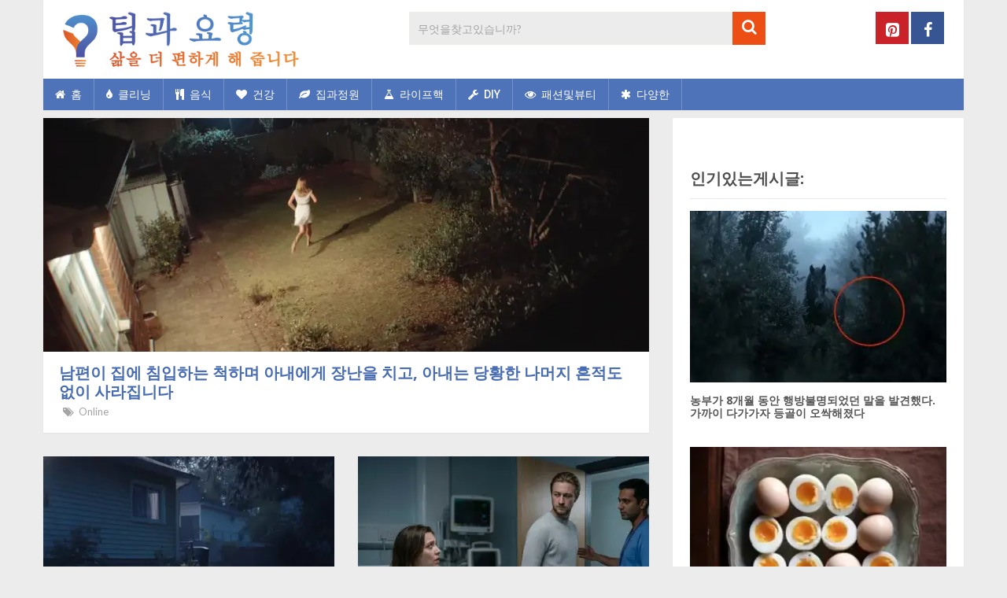

--- FILE ---
content_type: text/html; charset=UTF-8
request_url: https://www.tipsandtrickskorea.com/page/2/?%2Fwolfhospital-gal%2F40%2F
body_size: 30753
content:
<!DOCTYPE html>
<html class="no-js" lang="ko-KR">
<head>
	<meta charset="UTF-8">
	<!-- Always force latest IE rendering engine (even in intranet) & Chrome Frame -->
	<!--[if IE ]>
	<meta http-equiv="X-UA-Compatible" content="IE=edge,chrome=1">
	<![endif]-->
	<link rel="profile" href="https://gmpg.org/xfn/11" />
	
	    	        <link rel="icon" href="https://www.tipsandtrickskorea.com/wp-content/uploads/2018/11/favicon-32x32.png" type="image/x-icon" />
	    
	    	        <!-- IE10 Tile.-->
	        <meta name="msapplication-TileColor" content="#FFFFFF">
	        <meta name="msapplication-TileImage" content="https://www.tipsandtrickskorea.com/wp-content/uploads/2018/11/mstile-144x144.png">
	    
	    	        <!--iOS/android/handheld specific -->
	        <link rel="apple-touch-icon-precomposed" href="https://www.tipsandtrickskorea.com/wp-content/uploads/2018/11/apple-touch-icon-152x152.png" />
	    
	    	        <meta name="viewport" content="width=device-width, initial-scale=1">
	        <meta name="apple-mobile-web-app-capable" content="yes">
	        <meta name="apple-mobile-web-app-status-bar-style" content="black">
	    
	    
	    <meta itemprop="name" content="팁과 요령" />
	    <meta itemprop="url" content="https://www.tipsandtrickskorea.com" />

	    	<link rel="pingback" href="https://www.tipsandtrickskorea.com/xmlrpc.php" />
	<meta name='robots' content='index, follow, max-image-preview:large, max-snippet:-1, max-video-preview:-1' />
	<style>img:is([sizes="auto" i], [sizes^="auto," i]) { contain-intrinsic-size: 3000px 1500px }</style>
	<script>window.wp_inf_post = false;</script>
<script>window.wp_page_type = 'home';</script>
<script>window.nws_settings = {permalink: 'https://www.tipsandtrickskorea.com/online/kp-husbandprank/', term: '', campaign: '', first: 1, multipage: 1};</script><script type="text/javascript">document.documentElement.className = document.documentElement.className.replace( /\bno-js\b/,'js' );</script>
	<!-- This site is optimized with the Yoast SEO plugin v25.0 - https://yoast.com/wordpress/plugins/seo/ -->
	<title>팁과 요령</title>
	<meta name="description" content="삶을 더 편하게 만들어 줍니다" />
	<link rel="canonical" href="https://www.tipsandtrickskorea.com/page/2/" />
	<link rel="prev" href="https://www.tipsandtrickskorea.com/" />
	<link rel="next" href="https://www.tipsandtrickskorea.com/page/3/" />
	<meta property="og:locale" content="ko_KR" />
	<meta property="og:type" content="website" />
	<meta property="og:title" content="팁과 요령" />
	<meta property="og:description" content="삶을 더 편하게 만들어 줍니다" />
	<meta property="og:url" content="https://www.tipsandtrickskorea.com/" />
	<meta property="og:site_name" content="팁과 요령" />
	<meta name="twitter:card" content="summary_large_image" />
	<script type="application/ld+json" class="yoast-schema-graph">{"@context":"https://schema.org","@graph":[{"@type":"CollectionPage","@id":"https://www.tipsandtrickskorea.com/","url":"https://www.tipsandtrickskorea.com/page/2/","name":"팁과 요령","isPartOf":{"@id":"https://www.tipsandtrickskorea.com/#website"},"description":"삶을 더 편하게 만들어 줍니다","breadcrumb":{"@id":"https://www.tipsandtrickskorea.com/page/2/#breadcrumb"},"inLanguage":"ko-KR"},{"@type":"BreadcrumbList","@id":"https://www.tipsandtrickskorea.com/page/2/#breadcrumb","itemListElement":[{"@type":"ListItem","position":1,"name":"Portada"}]},{"@type":"WebSite","@id":"https://www.tipsandtrickskorea.com/#website","url":"https://www.tipsandtrickskorea.com/","name":"팁과 요령","description":"삶을 더 편하게 만들어 줍니다","potentialAction":[{"@type":"SearchAction","target":{"@type":"EntryPoint","urlTemplate":"https://www.tipsandtrickskorea.com/?s={search_term_string}"},"query-input":{"@type":"PropertyValueSpecification","valueRequired":true,"valueName":"search_term_string"}}],"inLanguage":"ko-KR"}]}</script>
	<meta name="p:domain_verify" content="db8444be4af4da53232b968927069b25" />
	<!-- / Yoast SEO plugin. -->


<link rel="alternate" type="application/rss+xml" title="팁과 요령 &raquo; 피드" href="https://www.tipsandtrickskorea.com/feed/" />
<link rel="alternate" type="application/rss+xml" title="팁과 요령 &raquo; 댓글 피드" href="https://www.tipsandtrickskorea.com/comments/feed/" />
<script type="text/javascript">
/* <![CDATA[ */
window._wpemojiSettings = {"baseUrl":"https:\/\/s.w.org\/images\/core\/emoji\/16.0.1\/72x72\/","ext":".png","svgUrl":"https:\/\/s.w.org\/images\/core\/emoji\/16.0.1\/svg\/","svgExt":".svg","source":{"concatemoji":"https:\/\/www.tipsandtrickskorea.com\/wp-includes\/js\/wp-emoji-release.min.js"}};
/*! This file is auto-generated */
!function(s,n){var o,i,e;function c(e){try{var t={supportTests:e,timestamp:(new Date).valueOf()};sessionStorage.setItem(o,JSON.stringify(t))}catch(e){}}function p(e,t,n){e.clearRect(0,0,e.canvas.width,e.canvas.height),e.fillText(t,0,0);var t=new Uint32Array(e.getImageData(0,0,e.canvas.width,e.canvas.height).data),a=(e.clearRect(0,0,e.canvas.width,e.canvas.height),e.fillText(n,0,0),new Uint32Array(e.getImageData(0,0,e.canvas.width,e.canvas.height).data));return t.every(function(e,t){return e===a[t]})}function u(e,t){e.clearRect(0,0,e.canvas.width,e.canvas.height),e.fillText(t,0,0);for(var n=e.getImageData(16,16,1,1),a=0;a<n.data.length;a++)if(0!==n.data[a])return!1;return!0}function f(e,t,n,a){switch(t){case"flag":return n(e,"\ud83c\udff3\ufe0f\u200d\u26a7\ufe0f","\ud83c\udff3\ufe0f\u200b\u26a7\ufe0f")?!1:!n(e,"\ud83c\udde8\ud83c\uddf6","\ud83c\udde8\u200b\ud83c\uddf6")&&!n(e,"\ud83c\udff4\udb40\udc67\udb40\udc62\udb40\udc65\udb40\udc6e\udb40\udc67\udb40\udc7f","\ud83c\udff4\u200b\udb40\udc67\u200b\udb40\udc62\u200b\udb40\udc65\u200b\udb40\udc6e\u200b\udb40\udc67\u200b\udb40\udc7f");case"emoji":return!a(e,"\ud83e\udedf")}return!1}function g(e,t,n,a){var r="undefined"!=typeof WorkerGlobalScope&&self instanceof WorkerGlobalScope?new OffscreenCanvas(300,150):s.createElement("canvas"),o=r.getContext("2d",{willReadFrequently:!0}),i=(o.textBaseline="top",o.font="600 32px Arial",{});return e.forEach(function(e){i[e]=t(o,e,n,a)}),i}function t(e){var t=s.createElement("script");t.src=e,t.defer=!0,s.head.appendChild(t)}"undefined"!=typeof Promise&&(o="wpEmojiSettingsSupports",i=["flag","emoji"],n.supports={everything:!0,everythingExceptFlag:!0},e=new Promise(function(e){s.addEventListener("DOMContentLoaded",e,{once:!0})}),new Promise(function(t){var n=function(){try{var e=JSON.parse(sessionStorage.getItem(o));if("object"==typeof e&&"number"==typeof e.timestamp&&(new Date).valueOf()<e.timestamp+604800&&"object"==typeof e.supportTests)return e.supportTests}catch(e){}return null}();if(!n){if("undefined"!=typeof Worker&&"undefined"!=typeof OffscreenCanvas&&"undefined"!=typeof URL&&URL.createObjectURL&&"undefined"!=typeof Blob)try{var e="postMessage("+g.toString()+"("+[JSON.stringify(i),f.toString(),p.toString(),u.toString()].join(",")+"));",a=new Blob([e],{type:"text/javascript"}),r=new Worker(URL.createObjectURL(a),{name:"wpTestEmojiSupports"});return void(r.onmessage=function(e){c(n=e.data),r.terminate(),t(n)})}catch(e){}c(n=g(i,f,p,u))}t(n)}).then(function(e){for(var t in e)n.supports[t]=e[t],n.supports.everything=n.supports.everything&&n.supports[t],"flag"!==t&&(n.supports.everythingExceptFlag=n.supports.everythingExceptFlag&&n.supports[t]);n.supports.everythingExceptFlag=n.supports.everythingExceptFlag&&!n.supports.flag,n.DOMReady=!1,n.readyCallback=function(){n.DOMReady=!0}}).then(function(){return e}).then(function(){var e;n.supports.everything||(n.readyCallback(),(e=n.source||{}).concatemoji?t(e.concatemoji):e.wpemoji&&e.twemoji&&(t(e.twemoji),t(e.wpemoji)))}))}((window,document),window._wpemojiSettings);
/* ]]> */
</script>
<style id='wp-emoji-styles-inline-css' type='text/css'>

	img.wp-smiley, img.emoji {
		display: inline !important;
		border: none !important;
		box-shadow: none !important;
		height: 1em !important;
		width: 1em !important;
		margin: 0 0.07em !important;
		vertical-align: -0.1em !important;
		background: none !important;
		padding: 0 !important;
	}
</style>
<link rel='stylesheet' id='wp-block-library-css' href='https://www.tipsandtrickskorea.com/wp-includes/css/dist/block-library/style.min.css' type='text/css' media='all' />
<style id='wp-block-library-theme-inline-css' type='text/css'>
.wp-block-audio :where(figcaption){color:#555;font-size:13px;text-align:center}.is-dark-theme .wp-block-audio :where(figcaption){color:#ffffffa6}.wp-block-audio{margin:0 0 1em}.wp-block-code{border:1px solid #ccc;border-radius:4px;font-family:Menlo,Consolas,monaco,monospace;padding:.8em 1em}.wp-block-embed :where(figcaption){color:#555;font-size:13px;text-align:center}.is-dark-theme .wp-block-embed :where(figcaption){color:#ffffffa6}.wp-block-embed{margin:0 0 1em}.blocks-gallery-caption{color:#555;font-size:13px;text-align:center}.is-dark-theme .blocks-gallery-caption{color:#ffffffa6}:root :where(.wp-block-image figcaption){color:#555;font-size:13px;text-align:center}.is-dark-theme :root :where(.wp-block-image figcaption){color:#ffffffa6}.wp-block-image{margin:0 0 1em}.wp-block-pullquote{border-bottom:4px solid;border-top:4px solid;color:currentColor;margin-bottom:1.75em}.wp-block-pullquote cite,.wp-block-pullquote footer,.wp-block-pullquote__citation{color:currentColor;font-size:.8125em;font-style:normal;text-transform:uppercase}.wp-block-quote{border-left:.25em solid;margin:0 0 1.75em;padding-left:1em}.wp-block-quote cite,.wp-block-quote footer{color:currentColor;font-size:.8125em;font-style:normal;position:relative}.wp-block-quote:where(.has-text-align-right){border-left:none;border-right:.25em solid;padding-left:0;padding-right:1em}.wp-block-quote:where(.has-text-align-center){border:none;padding-left:0}.wp-block-quote.is-large,.wp-block-quote.is-style-large,.wp-block-quote:where(.is-style-plain){border:none}.wp-block-search .wp-block-search__label{font-weight:700}.wp-block-search__button{border:1px solid #ccc;padding:.375em .625em}:where(.wp-block-group.has-background){padding:1.25em 2.375em}.wp-block-separator.has-css-opacity{opacity:.4}.wp-block-separator{border:none;border-bottom:2px solid;margin-left:auto;margin-right:auto}.wp-block-separator.has-alpha-channel-opacity{opacity:1}.wp-block-separator:not(.is-style-wide):not(.is-style-dots){width:100px}.wp-block-separator.has-background:not(.is-style-dots){border-bottom:none;height:1px}.wp-block-separator.has-background:not(.is-style-wide):not(.is-style-dots){height:2px}.wp-block-table{margin:0 0 1em}.wp-block-table td,.wp-block-table th{word-break:normal}.wp-block-table :where(figcaption){color:#555;font-size:13px;text-align:center}.is-dark-theme .wp-block-table :where(figcaption){color:#ffffffa6}.wp-block-video :where(figcaption){color:#555;font-size:13px;text-align:center}.is-dark-theme .wp-block-video :where(figcaption){color:#ffffffa6}.wp-block-video{margin:0 0 1em}:root :where(.wp-block-template-part.has-background){margin-bottom:0;margin-top:0;padding:1.25em 2.375em}
</style>
<style id='classic-theme-styles-inline-css' type='text/css'>
/*! This file is auto-generated */
.wp-block-button__link{color:#fff;background-color:#32373c;border-radius:9999px;box-shadow:none;text-decoration:none;padding:calc(.667em + 2px) calc(1.333em + 2px);font-size:1.125em}.wp-block-file__button{background:#32373c;color:#fff;text-decoration:none}
</style>
<style id='global-styles-inline-css' type='text/css'>
:root{--wp--preset--aspect-ratio--square: 1;--wp--preset--aspect-ratio--4-3: 4/3;--wp--preset--aspect-ratio--3-4: 3/4;--wp--preset--aspect-ratio--3-2: 3/2;--wp--preset--aspect-ratio--2-3: 2/3;--wp--preset--aspect-ratio--16-9: 16/9;--wp--preset--aspect-ratio--9-16: 9/16;--wp--preset--color--black: #000000;--wp--preset--color--cyan-bluish-gray: #abb8c3;--wp--preset--color--white: #ffffff;--wp--preset--color--pale-pink: #f78da7;--wp--preset--color--vivid-red: #cf2e2e;--wp--preset--color--luminous-vivid-orange: #ff6900;--wp--preset--color--luminous-vivid-amber: #fcb900;--wp--preset--color--light-green-cyan: #7bdcb5;--wp--preset--color--vivid-green-cyan: #00d084;--wp--preset--color--pale-cyan-blue: #8ed1fc;--wp--preset--color--vivid-cyan-blue: #0693e3;--wp--preset--color--vivid-purple: #9b51e0;--wp--preset--gradient--vivid-cyan-blue-to-vivid-purple: linear-gradient(135deg,rgba(6,147,227,1) 0%,rgb(155,81,224) 100%);--wp--preset--gradient--light-green-cyan-to-vivid-green-cyan: linear-gradient(135deg,rgb(122,220,180) 0%,rgb(0,208,130) 100%);--wp--preset--gradient--luminous-vivid-amber-to-luminous-vivid-orange: linear-gradient(135deg,rgba(252,185,0,1) 0%,rgba(255,105,0,1) 100%);--wp--preset--gradient--luminous-vivid-orange-to-vivid-red: linear-gradient(135deg,rgba(255,105,0,1) 0%,rgb(207,46,46) 100%);--wp--preset--gradient--very-light-gray-to-cyan-bluish-gray: linear-gradient(135deg,rgb(238,238,238) 0%,rgb(169,184,195) 100%);--wp--preset--gradient--cool-to-warm-spectrum: linear-gradient(135deg,rgb(74,234,220) 0%,rgb(151,120,209) 20%,rgb(207,42,186) 40%,rgb(238,44,130) 60%,rgb(251,105,98) 80%,rgb(254,248,76) 100%);--wp--preset--gradient--blush-light-purple: linear-gradient(135deg,rgb(255,206,236) 0%,rgb(152,150,240) 100%);--wp--preset--gradient--blush-bordeaux: linear-gradient(135deg,rgb(254,205,165) 0%,rgb(254,45,45) 50%,rgb(107,0,62) 100%);--wp--preset--gradient--luminous-dusk: linear-gradient(135deg,rgb(255,203,112) 0%,rgb(199,81,192) 50%,rgb(65,88,208) 100%);--wp--preset--gradient--pale-ocean: linear-gradient(135deg,rgb(255,245,203) 0%,rgb(182,227,212) 50%,rgb(51,167,181) 100%);--wp--preset--gradient--electric-grass: linear-gradient(135deg,rgb(202,248,128) 0%,rgb(113,206,126) 100%);--wp--preset--gradient--midnight: linear-gradient(135deg,rgb(2,3,129) 0%,rgb(40,116,252) 100%);--wp--preset--font-size--small: 13px;--wp--preset--font-size--medium: 20px;--wp--preset--font-size--large: 36px;--wp--preset--font-size--x-large: 42px;--wp--preset--spacing--20: 0.44rem;--wp--preset--spacing--30: 0.67rem;--wp--preset--spacing--40: 1rem;--wp--preset--spacing--50: 1.5rem;--wp--preset--spacing--60: 2.25rem;--wp--preset--spacing--70: 3.38rem;--wp--preset--spacing--80: 5.06rem;--wp--preset--shadow--natural: 6px 6px 9px rgba(0, 0, 0, 0.2);--wp--preset--shadow--deep: 12px 12px 50px rgba(0, 0, 0, 0.4);--wp--preset--shadow--sharp: 6px 6px 0px rgba(0, 0, 0, 0.2);--wp--preset--shadow--outlined: 6px 6px 0px -3px rgba(255, 255, 255, 1), 6px 6px rgba(0, 0, 0, 1);--wp--preset--shadow--crisp: 6px 6px 0px rgba(0, 0, 0, 1);}:where(.is-layout-flex){gap: 0.5em;}:where(.is-layout-grid){gap: 0.5em;}body .is-layout-flex{display: flex;}.is-layout-flex{flex-wrap: wrap;align-items: center;}.is-layout-flex > :is(*, div){margin: 0;}body .is-layout-grid{display: grid;}.is-layout-grid > :is(*, div){margin: 0;}:where(.wp-block-columns.is-layout-flex){gap: 2em;}:where(.wp-block-columns.is-layout-grid){gap: 2em;}:where(.wp-block-post-template.is-layout-flex){gap: 1.25em;}:where(.wp-block-post-template.is-layout-grid){gap: 1.25em;}.has-black-color{color: var(--wp--preset--color--black) !important;}.has-cyan-bluish-gray-color{color: var(--wp--preset--color--cyan-bluish-gray) !important;}.has-white-color{color: var(--wp--preset--color--white) !important;}.has-pale-pink-color{color: var(--wp--preset--color--pale-pink) !important;}.has-vivid-red-color{color: var(--wp--preset--color--vivid-red) !important;}.has-luminous-vivid-orange-color{color: var(--wp--preset--color--luminous-vivid-orange) !important;}.has-luminous-vivid-amber-color{color: var(--wp--preset--color--luminous-vivid-amber) !important;}.has-light-green-cyan-color{color: var(--wp--preset--color--light-green-cyan) !important;}.has-vivid-green-cyan-color{color: var(--wp--preset--color--vivid-green-cyan) !important;}.has-pale-cyan-blue-color{color: var(--wp--preset--color--pale-cyan-blue) !important;}.has-vivid-cyan-blue-color{color: var(--wp--preset--color--vivid-cyan-blue) !important;}.has-vivid-purple-color{color: var(--wp--preset--color--vivid-purple) !important;}.has-black-background-color{background-color: var(--wp--preset--color--black) !important;}.has-cyan-bluish-gray-background-color{background-color: var(--wp--preset--color--cyan-bluish-gray) !important;}.has-white-background-color{background-color: var(--wp--preset--color--white) !important;}.has-pale-pink-background-color{background-color: var(--wp--preset--color--pale-pink) !important;}.has-vivid-red-background-color{background-color: var(--wp--preset--color--vivid-red) !important;}.has-luminous-vivid-orange-background-color{background-color: var(--wp--preset--color--luminous-vivid-orange) !important;}.has-luminous-vivid-amber-background-color{background-color: var(--wp--preset--color--luminous-vivid-amber) !important;}.has-light-green-cyan-background-color{background-color: var(--wp--preset--color--light-green-cyan) !important;}.has-vivid-green-cyan-background-color{background-color: var(--wp--preset--color--vivid-green-cyan) !important;}.has-pale-cyan-blue-background-color{background-color: var(--wp--preset--color--pale-cyan-blue) !important;}.has-vivid-cyan-blue-background-color{background-color: var(--wp--preset--color--vivid-cyan-blue) !important;}.has-vivid-purple-background-color{background-color: var(--wp--preset--color--vivid-purple) !important;}.has-black-border-color{border-color: var(--wp--preset--color--black) !important;}.has-cyan-bluish-gray-border-color{border-color: var(--wp--preset--color--cyan-bluish-gray) !important;}.has-white-border-color{border-color: var(--wp--preset--color--white) !important;}.has-pale-pink-border-color{border-color: var(--wp--preset--color--pale-pink) !important;}.has-vivid-red-border-color{border-color: var(--wp--preset--color--vivid-red) !important;}.has-luminous-vivid-orange-border-color{border-color: var(--wp--preset--color--luminous-vivid-orange) !important;}.has-luminous-vivid-amber-border-color{border-color: var(--wp--preset--color--luminous-vivid-amber) !important;}.has-light-green-cyan-border-color{border-color: var(--wp--preset--color--light-green-cyan) !important;}.has-vivid-green-cyan-border-color{border-color: var(--wp--preset--color--vivid-green-cyan) !important;}.has-pale-cyan-blue-border-color{border-color: var(--wp--preset--color--pale-cyan-blue) !important;}.has-vivid-cyan-blue-border-color{border-color: var(--wp--preset--color--vivid-cyan-blue) !important;}.has-vivid-purple-border-color{border-color: var(--wp--preset--color--vivid-purple) !important;}.has-vivid-cyan-blue-to-vivid-purple-gradient-background{background: var(--wp--preset--gradient--vivid-cyan-blue-to-vivid-purple) !important;}.has-light-green-cyan-to-vivid-green-cyan-gradient-background{background: var(--wp--preset--gradient--light-green-cyan-to-vivid-green-cyan) !important;}.has-luminous-vivid-amber-to-luminous-vivid-orange-gradient-background{background: var(--wp--preset--gradient--luminous-vivid-amber-to-luminous-vivid-orange) !important;}.has-luminous-vivid-orange-to-vivid-red-gradient-background{background: var(--wp--preset--gradient--luminous-vivid-orange-to-vivid-red) !important;}.has-very-light-gray-to-cyan-bluish-gray-gradient-background{background: var(--wp--preset--gradient--very-light-gray-to-cyan-bluish-gray) !important;}.has-cool-to-warm-spectrum-gradient-background{background: var(--wp--preset--gradient--cool-to-warm-spectrum) !important;}.has-blush-light-purple-gradient-background{background: var(--wp--preset--gradient--blush-light-purple) !important;}.has-blush-bordeaux-gradient-background{background: var(--wp--preset--gradient--blush-bordeaux) !important;}.has-luminous-dusk-gradient-background{background: var(--wp--preset--gradient--luminous-dusk) !important;}.has-pale-ocean-gradient-background{background: var(--wp--preset--gradient--pale-ocean) !important;}.has-electric-grass-gradient-background{background: var(--wp--preset--gradient--electric-grass) !important;}.has-midnight-gradient-background{background: var(--wp--preset--gradient--midnight) !important;}.has-small-font-size{font-size: var(--wp--preset--font-size--small) !important;}.has-medium-font-size{font-size: var(--wp--preset--font-size--medium) !important;}.has-large-font-size{font-size: var(--wp--preset--font-size--large) !important;}.has-x-large-font-size{font-size: var(--wp--preset--font-size--x-large) !important;}
:where(.wp-block-post-template.is-layout-flex){gap: 1.25em;}:where(.wp-block-post-template.is-layout-grid){gap: 1.25em;}
:where(.wp-block-columns.is-layout-flex){gap: 2em;}:where(.wp-block-columns.is-layout-grid){gap: 2em;}
:root :where(.wp-block-pullquote){font-size: 1.5em;line-height: 1.6;}
</style>
<link rel='stylesheet' id='contact-form-7-css' href='https://www.tipsandtrickskorea.com/wp-content/plugins/contact-form-7/includes/css/styles.css' type='text/css' media='all' />
<link rel='stylesheet' id='parent-style-css' href='https://www.tipsandtrickskorea.com/wp-content/themes/mts_sociallyviral/style.css' type='text/css' media='all' />
<link rel='stylesheet' id='sociallyviral-stylesheet-css' href='https://www.tipsandtrickskorea.com/wp-content/themes/mts_sociallyviral-child/style.css?v=1.1.3&#038;ver=6.8.3' type='text/css' media='all' />
<style id='sociallyviral-stylesheet-inline-css' type='text/css'>

        body, .sidebar.c-4-12, #header #s {background-color:#ececec;background-image:url(https://www.tipsandtrickskorea.com/wp-content/themes/mts_sociallyviral/images/nobg.png);}

        #primary-navigation, .navigation ul ul, .pagination a, .pagination .dots, .latestPost-review-wrapper, .single_post .thecategory, .single-prev-next a:hover, .tagcloud a:hover, #commentform input#submit:hover, .contactform #submit:hover, .post-label, .latestPost .review-type-circle.review-total-only, .latestPost .review-type-circle.wp-review-show-total, .bypostauthor .fn:after, #primary-navigation .navigation.mobile-menu-wrapper, #wpmm-megamenu .review-total-only, .owl-controls .owl-dot.active span, .owl-controls .owl-dot:hover span, .owl-prev, .owl-next, .woocommerce a.button, .woocommerce-page a.button, .woocommerce button.button, .woocommerce-page button.button, .woocommerce input.button, .woocommerce-page input.button, .woocommerce #respond input#submit, .woocommerce-page #respond input#submit, .woocommerce #content input.button, .woocommerce-page #content input.button, .woocommerce nav.woocommerce-pagination ul li a, .woocommerce-page nav.woocommerce-pagination ul li a, .woocommerce #content nav.woocommerce-pagination ul li a, .woocommerce-page #content nav.woocommerce-pagination ul li a, .woocommerce .bypostauthor:after, #searchsubmit, .woocommerce nav.woocommerce-pagination ul li span.current, .woocommerce-page nav.woocommerce-pagination ul li span.current, .woocommerce #content nav.woocommerce-pagination ul li span.current, .woocommerce-page #content nav.woocommerce-pagination ul li span.current, .woocommerce nav.woocommerce-pagination ul li a:hover, .woocommerce-page nav.woocommerce-pagination ul li a:hover, .woocommerce #content nav.woocommerce-pagination ul li a:hover, .woocommerce-page #content nav.woocommerce-pagination ul li a:hover, .woocommerce nav.woocommerce-pagination ul li a:focus, .woocommerce-page nav.woocommerce-pagination ul li a:focus, .woocommerce #content nav.woocommerce-pagination ul li a:focus, .woocommerce-page #content nav.woocommerce-pagination ul li a:focus, .woocommerce a.button, .woocommerce-page a.button, .woocommerce button.button, .woocommerce-page button.button, .woocommerce input.button, .woocommerce-page input.button, .woocommerce #respond input#submit, .woocommerce-page #respond input#submit, .woocommerce #content input.button, .woocommerce-page #content input.button { background-color: #4f73b8; color: #fff; }

        #searchform .fa-search, .currenttext, .pagination a:hover, .single .pagination a:hover .currenttext, .page-numbers.current, .pagination .nav-previous a:hover, .pagination .nav-next a:hover, .single-prev-next a, .tagcloud a, #commentform input#submit, .contact-form #mtscontact_submit, .woocommerce-product-search input[type='submit'], .woocommerce-account .woocommerce-MyAccount-navigation li.is-active { background-color: #ec4e13; }

        .thecontent a, .post .tags a, #commentform a, .author-posts a:hover, .fn a, a { color: #4f73b8; }

        .latestPost .title:hover, .latestPost .title a:hover, .post-info a:hover, .single_post .post-info a:hover, .copyrights a:hover, .thecontent a:hover, .breadcrumb a:hover, .sidebar.c-4-12 a:hover, .post .tags a:hover, #commentform a:hover, .author-posts a, .reply a:hover, .ajax-search-results li a:hover, .ajax-search-meta .results-link { color: #ec4e13; }

        .wpmm-megamenu-showing.wpmm-light-scheme { background-color:#4f73b8!important; }

        input#author:hover, input#email:hover, input#url:hover, #comment:hover, .contact-form input:hover, .contact-form textarea:hover, .woocommerce-product-search input[type='submit'] { border-color: #ec4e13; }

        
        
        
        
        
        
            
</style>
<link rel='stylesheet' id='responsive-css' href='https://www.tipsandtrickskorea.com/wp-content/themes/mts_sociallyviral/css/responsive.css' type='text/css' media='all' />
<link rel='stylesheet' id='fontawesome-css' href='https://www.tipsandtrickskorea.com/wp-content/themes/mts_sociallyviral/css/font-awesome.min.css' type='text/css' media='all' />
<script type="text/javascript" src="https://www.tipsandtrickskorea.com/wp-includes/js/jquery/jquery.min.js" id="jquery-core-js"></script>
<script type="text/javascript" src="https://www.tipsandtrickskorea.com/wp-includes/js/jquery/jquery-migrate.min.js" id="jquery-migrate-js"></script>
<script type="text/javascript" id="mts_ajax-js-extra">
/* <![CDATA[ */
var mts_ajax_loadposts = {"startPage":"2","maxPages":"133","nextLink":"https:\/\/www.tipsandtrickskorea.com\/page\/3\/?\/?-????-???-???-20??-???\/2\/","autoLoad":"","i18n_loadmore":"\ub354\ub9ce\uc774\ubd88\ub7ec\uc624\uae30","i18n_loading":"\ub85c\ub529\uc911\u2026","i18n_nomore":"\ub354\ub9ce\uc740\uac8c\uc2dc\uae00."};
/* ]]> */
</script>
<script type="text/javascript" async="async" src="https://www.tipsandtrickskorea.com/wp-content/themes/mts_sociallyviral/js/ajax.js" id="mts_ajax-js"></script>
<script type="text/javascript" src="https://www.tipsandtrickskorea.com/wp-content/themes/mts_sociallyviral/js/history.js" id="historyjs-js"></script>
<link rel="https://api.w.org/" href="https://www.tipsandtrickskorea.com/wp-json/" /><link rel="EditURI" type="application/rsd+xml" title="RSD" href="https://www.tipsandtrickskorea.com/xmlrpc.php?rsd" />
<meta name="generator" content="WordPress 6.8.3" />
<script type="text/javascript">
	window.OtOneTrustCallbacks = (function () {
		var callbacks = [];
		var executed = false;

		return {
			add: function (callback) {
				callbacks.push(callback);

				if (executed) {
					// Callbacks are already executed, execute added callback now
					callback();
				}
			},
			perform: function () {
				executed = true;
				for (var i = 0; i < callbacks.length; i++) {
					callbacks[i]();
				}
			}
		};
	})();
</script><script async src="//pagead2.googlesyndication.com/pagead/js/adsbygoogle.js"></script>
<script>
     (adsbygoogle = window.adsbygoogle || []).push({
          google_ad_client: "ca-pub-2252637216916313",
          enable_page_level_ads: true
     });
</script><style id="" media="all">/* latin-ext */
@font-face {
  font-family: 'Lato';
  font-style: normal;
  font-weight: 400;
  font-display: swap;
  src: url(/fonts.gstatic.com/s/lato/v25/S6uyw4BMUTPHjxAwXiWtFCfQ7A.woff2) format('woff2');
  unicode-range: U+0100-02BA, U+02BD-02C5, U+02C7-02CC, U+02CE-02D7, U+02DD-02FF, U+0304, U+0308, U+0329, U+1D00-1DBF, U+1E00-1E9F, U+1EF2-1EFF, U+2020, U+20A0-20AB, U+20AD-20C0, U+2113, U+2C60-2C7F, U+A720-A7FF;
}
/* latin */
@font-face {
  font-family: 'Lato';
  font-style: normal;
  font-weight: 400;
  font-display: swap;
  src: url(/fonts.gstatic.com/s/lato/v25/S6uyw4BMUTPHjx4wXiWtFCc.woff2) format('woff2');
  unicode-range: U+0000-00FF, U+0131, U+0152-0153, U+02BB-02BC, U+02C6, U+02DA, U+02DC, U+0304, U+0308, U+0329, U+2000-206F, U+20AC, U+2122, U+2191, U+2193, U+2212, U+2215, U+FEFF, U+FFFD;
}
/* cyrillic-ext */
@font-face {
  font-family: 'Noto Sans';
  font-style: normal;
  font-weight: 400;
  font-stretch: 100%;
  font-display: swap;
  src: url(/fonts.gstatic.com/s/notosans/v42/o-0bIpQlx3QUlC5A4PNB6Ryti20_6n1iPHjc5aPdu3mhPy1Fig.woff2) format('woff2');
  unicode-range: U+0460-052F, U+1C80-1C8A, U+20B4, U+2DE0-2DFF, U+A640-A69F, U+FE2E-FE2F;
}
/* cyrillic */
@font-face {
  font-family: 'Noto Sans';
  font-style: normal;
  font-weight: 400;
  font-stretch: 100%;
  font-display: swap;
  src: url(/fonts.gstatic.com/s/notosans/v42/o-0bIpQlx3QUlC5A4PNB6Ryti20_6n1iPHjc5ardu3mhPy1Fig.woff2) format('woff2');
  unicode-range: U+0301, U+0400-045F, U+0490-0491, U+04B0-04B1, U+2116;
}
/* devanagari */
@font-face {
  font-family: 'Noto Sans';
  font-style: normal;
  font-weight: 400;
  font-stretch: 100%;
  font-display: swap;
  src: url(/fonts.gstatic.com/s/notosans/v42/o-0bIpQlx3QUlC5A4PNB6Ryti20_6n1iPHjc5a_du3mhPy1Fig.woff2) format('woff2');
  unicode-range: U+0900-097F, U+1CD0-1CF9, U+200C-200D, U+20A8, U+20B9, U+20F0, U+25CC, U+A830-A839, U+A8E0-A8FF, U+11B00-11B09;
}
/* greek-ext */
@font-face {
  font-family: 'Noto Sans';
  font-style: normal;
  font-weight: 400;
  font-stretch: 100%;
  font-display: swap;
  src: url(/fonts.gstatic.com/s/notosans/v42/o-0bIpQlx3QUlC5A4PNB6Ryti20_6n1iPHjc5aLdu3mhPy1Fig.woff2) format('woff2');
  unicode-range: U+1F00-1FFF;
}
/* greek */
@font-face {
  font-family: 'Noto Sans';
  font-style: normal;
  font-weight: 400;
  font-stretch: 100%;
  font-display: swap;
  src: url(/fonts.gstatic.com/s/notosans/v42/o-0bIpQlx3QUlC5A4PNB6Ryti20_6n1iPHjc5a3du3mhPy1Fig.woff2) format('woff2');
  unicode-range: U+0370-0377, U+037A-037F, U+0384-038A, U+038C, U+038E-03A1, U+03A3-03FF;
}
/* vietnamese */
@font-face {
  font-family: 'Noto Sans';
  font-style: normal;
  font-weight: 400;
  font-stretch: 100%;
  font-display: swap;
  src: url(/fonts.gstatic.com/s/notosans/v42/o-0bIpQlx3QUlC5A4PNB6Ryti20_6n1iPHjc5aHdu3mhPy1Fig.woff2) format('woff2');
  unicode-range: U+0102-0103, U+0110-0111, U+0128-0129, U+0168-0169, U+01A0-01A1, U+01AF-01B0, U+0300-0301, U+0303-0304, U+0308-0309, U+0323, U+0329, U+1EA0-1EF9, U+20AB;
}
/* latin-ext */
@font-face {
  font-family: 'Noto Sans';
  font-style: normal;
  font-weight: 400;
  font-stretch: 100%;
  font-display: swap;
  src: url(/fonts.gstatic.com/s/notosans/v42/o-0bIpQlx3QUlC5A4PNB6Ryti20_6n1iPHjc5aDdu3mhPy1Fig.woff2) format('woff2');
  unicode-range: U+0100-02BA, U+02BD-02C5, U+02C7-02CC, U+02CE-02D7, U+02DD-02FF, U+0304, U+0308, U+0329, U+1D00-1DBF, U+1E00-1E9F, U+1EF2-1EFF, U+2020, U+20A0-20AB, U+20AD-20C0, U+2113, U+2C60-2C7F, U+A720-A7FF;
}
/* latin */
@font-face {
  font-family: 'Noto Sans';
  font-style: normal;
  font-weight: 400;
  font-stretch: 100%;
  font-display: swap;
  src: url(/fonts.gstatic.com/s/notosans/v42/o-0bIpQlx3QUlC5A4PNB6Ryti20_6n1iPHjc5a7du3mhPy0.woff2) format('woff2');
  unicode-range: U+0000-00FF, U+0131, U+0152-0153, U+02BB-02BC, U+02C6, U+02DA, U+02DC, U+0304, U+0308, U+0329, U+2000-206F, U+20AC, U+2122, U+2191, U+2193, U+2212, U+2215, U+FEFF, U+FFFD;
}
/* cyrillic-ext */
@font-face {
  font-family: 'Noto Sans';
  font-style: normal;
  font-weight: 700;
  font-stretch: 100%;
  font-display: swap;
  src: url(/fonts.gstatic.com/s/notosans/v42/o-0bIpQlx3QUlC5A4PNB6Ryti20_6n1iPHjc5aPdu3mhPy1Fig.woff2) format('woff2');
  unicode-range: U+0460-052F, U+1C80-1C8A, U+20B4, U+2DE0-2DFF, U+A640-A69F, U+FE2E-FE2F;
}
/* cyrillic */
@font-face {
  font-family: 'Noto Sans';
  font-style: normal;
  font-weight: 700;
  font-stretch: 100%;
  font-display: swap;
  src: url(/fonts.gstatic.com/s/notosans/v42/o-0bIpQlx3QUlC5A4PNB6Ryti20_6n1iPHjc5ardu3mhPy1Fig.woff2) format('woff2');
  unicode-range: U+0301, U+0400-045F, U+0490-0491, U+04B0-04B1, U+2116;
}
/* devanagari */
@font-face {
  font-family: 'Noto Sans';
  font-style: normal;
  font-weight: 700;
  font-stretch: 100%;
  font-display: swap;
  src: url(/fonts.gstatic.com/s/notosans/v42/o-0bIpQlx3QUlC5A4PNB6Ryti20_6n1iPHjc5a_du3mhPy1Fig.woff2) format('woff2');
  unicode-range: U+0900-097F, U+1CD0-1CF9, U+200C-200D, U+20A8, U+20B9, U+20F0, U+25CC, U+A830-A839, U+A8E0-A8FF, U+11B00-11B09;
}
/* greek-ext */
@font-face {
  font-family: 'Noto Sans';
  font-style: normal;
  font-weight: 700;
  font-stretch: 100%;
  font-display: swap;
  src: url(/fonts.gstatic.com/s/notosans/v42/o-0bIpQlx3QUlC5A4PNB6Ryti20_6n1iPHjc5aLdu3mhPy1Fig.woff2) format('woff2');
  unicode-range: U+1F00-1FFF;
}
/* greek */
@font-face {
  font-family: 'Noto Sans';
  font-style: normal;
  font-weight: 700;
  font-stretch: 100%;
  font-display: swap;
  src: url(/fonts.gstatic.com/s/notosans/v42/o-0bIpQlx3QUlC5A4PNB6Ryti20_6n1iPHjc5a3du3mhPy1Fig.woff2) format('woff2');
  unicode-range: U+0370-0377, U+037A-037F, U+0384-038A, U+038C, U+038E-03A1, U+03A3-03FF;
}
/* vietnamese */
@font-face {
  font-family: 'Noto Sans';
  font-style: normal;
  font-weight: 700;
  font-stretch: 100%;
  font-display: swap;
  src: url(/fonts.gstatic.com/s/notosans/v42/o-0bIpQlx3QUlC5A4PNB6Ryti20_6n1iPHjc5aHdu3mhPy1Fig.woff2) format('woff2');
  unicode-range: U+0102-0103, U+0110-0111, U+0128-0129, U+0168-0169, U+01A0-01A1, U+01AF-01B0, U+0300-0301, U+0303-0304, U+0308-0309, U+0323, U+0329, U+1EA0-1EF9, U+20AB;
}
/* latin-ext */
@font-face {
  font-family: 'Noto Sans';
  font-style: normal;
  font-weight: 700;
  font-stretch: 100%;
  font-display: swap;
  src: url(/fonts.gstatic.com/s/notosans/v42/o-0bIpQlx3QUlC5A4PNB6Ryti20_6n1iPHjc5aDdu3mhPy1Fig.woff2) format('woff2');
  unicode-range: U+0100-02BA, U+02BD-02C5, U+02C7-02CC, U+02CE-02D7, U+02DD-02FF, U+0304, U+0308, U+0329, U+1D00-1DBF, U+1E00-1E9F, U+1EF2-1EFF, U+2020, U+20A0-20AB, U+20AD-20C0, U+2113, U+2C60-2C7F, U+A720-A7FF;
}
/* latin */
@font-face {
  font-family: 'Noto Sans';
  font-style: normal;
  font-weight: 700;
  font-stretch: 100%;
  font-display: swap;
  src: url(/fonts.gstatic.com/s/notosans/v42/o-0bIpQlx3QUlC5A4PNB6Ryti20_6n1iPHjc5a7du3mhPy0.woff2) format('woff2');
  unicode-range: U+0000-00FF, U+0131, U+0152-0153, U+02BB-02BC, U+02C6, U+02DA, U+02DC, U+0304, U+0308, U+0329, U+2000-206F, U+20AC, U+2122, U+2191, U+2193, U+2212, U+2215, U+FEFF, U+FFFD;
}
/* cyrillic-ext */
@font-face {
  font-family: 'Roboto';
  font-style: normal;
  font-weight: 400;
  font-stretch: 100%;
  font-display: swap;
  src: url(/fonts.gstatic.com/s/roboto/v50/KFO7CnqEu92Fr1ME7kSn66aGLdTylUAMa3GUBHMdazTgWw.woff2) format('woff2');
  unicode-range: U+0460-052F, U+1C80-1C8A, U+20B4, U+2DE0-2DFF, U+A640-A69F, U+FE2E-FE2F;
}
/* cyrillic */
@font-face {
  font-family: 'Roboto';
  font-style: normal;
  font-weight: 400;
  font-stretch: 100%;
  font-display: swap;
  src: url(/fonts.gstatic.com/s/roboto/v50/KFO7CnqEu92Fr1ME7kSn66aGLdTylUAMa3iUBHMdazTgWw.woff2) format('woff2');
  unicode-range: U+0301, U+0400-045F, U+0490-0491, U+04B0-04B1, U+2116;
}
/* greek-ext */
@font-face {
  font-family: 'Roboto';
  font-style: normal;
  font-weight: 400;
  font-stretch: 100%;
  font-display: swap;
  src: url(/fonts.gstatic.com/s/roboto/v50/KFO7CnqEu92Fr1ME7kSn66aGLdTylUAMa3CUBHMdazTgWw.woff2) format('woff2');
  unicode-range: U+1F00-1FFF;
}
/* greek */
@font-face {
  font-family: 'Roboto';
  font-style: normal;
  font-weight: 400;
  font-stretch: 100%;
  font-display: swap;
  src: url(/fonts.gstatic.com/s/roboto/v50/KFO7CnqEu92Fr1ME7kSn66aGLdTylUAMa3-UBHMdazTgWw.woff2) format('woff2');
  unicode-range: U+0370-0377, U+037A-037F, U+0384-038A, U+038C, U+038E-03A1, U+03A3-03FF;
}
/* math */
@font-face {
  font-family: 'Roboto';
  font-style: normal;
  font-weight: 400;
  font-stretch: 100%;
  font-display: swap;
  src: url(/fonts.gstatic.com/s/roboto/v50/KFO7CnqEu92Fr1ME7kSn66aGLdTylUAMawCUBHMdazTgWw.woff2) format('woff2');
  unicode-range: U+0302-0303, U+0305, U+0307-0308, U+0310, U+0312, U+0315, U+031A, U+0326-0327, U+032C, U+032F-0330, U+0332-0333, U+0338, U+033A, U+0346, U+034D, U+0391-03A1, U+03A3-03A9, U+03B1-03C9, U+03D1, U+03D5-03D6, U+03F0-03F1, U+03F4-03F5, U+2016-2017, U+2034-2038, U+203C, U+2040, U+2043, U+2047, U+2050, U+2057, U+205F, U+2070-2071, U+2074-208E, U+2090-209C, U+20D0-20DC, U+20E1, U+20E5-20EF, U+2100-2112, U+2114-2115, U+2117-2121, U+2123-214F, U+2190, U+2192, U+2194-21AE, U+21B0-21E5, U+21F1-21F2, U+21F4-2211, U+2213-2214, U+2216-22FF, U+2308-230B, U+2310, U+2319, U+231C-2321, U+2336-237A, U+237C, U+2395, U+239B-23B7, U+23D0, U+23DC-23E1, U+2474-2475, U+25AF, U+25B3, U+25B7, U+25BD, U+25C1, U+25CA, U+25CC, U+25FB, U+266D-266F, U+27C0-27FF, U+2900-2AFF, U+2B0E-2B11, U+2B30-2B4C, U+2BFE, U+3030, U+FF5B, U+FF5D, U+1D400-1D7FF, U+1EE00-1EEFF;
}
/* symbols */
@font-face {
  font-family: 'Roboto';
  font-style: normal;
  font-weight: 400;
  font-stretch: 100%;
  font-display: swap;
  src: url(/fonts.gstatic.com/s/roboto/v50/KFO7CnqEu92Fr1ME7kSn66aGLdTylUAMaxKUBHMdazTgWw.woff2) format('woff2');
  unicode-range: U+0001-000C, U+000E-001F, U+007F-009F, U+20DD-20E0, U+20E2-20E4, U+2150-218F, U+2190, U+2192, U+2194-2199, U+21AF, U+21E6-21F0, U+21F3, U+2218-2219, U+2299, U+22C4-22C6, U+2300-243F, U+2440-244A, U+2460-24FF, U+25A0-27BF, U+2800-28FF, U+2921-2922, U+2981, U+29BF, U+29EB, U+2B00-2BFF, U+4DC0-4DFF, U+FFF9-FFFB, U+10140-1018E, U+10190-1019C, U+101A0, U+101D0-101FD, U+102E0-102FB, U+10E60-10E7E, U+1D2C0-1D2D3, U+1D2E0-1D37F, U+1F000-1F0FF, U+1F100-1F1AD, U+1F1E6-1F1FF, U+1F30D-1F30F, U+1F315, U+1F31C, U+1F31E, U+1F320-1F32C, U+1F336, U+1F378, U+1F37D, U+1F382, U+1F393-1F39F, U+1F3A7-1F3A8, U+1F3AC-1F3AF, U+1F3C2, U+1F3C4-1F3C6, U+1F3CA-1F3CE, U+1F3D4-1F3E0, U+1F3ED, U+1F3F1-1F3F3, U+1F3F5-1F3F7, U+1F408, U+1F415, U+1F41F, U+1F426, U+1F43F, U+1F441-1F442, U+1F444, U+1F446-1F449, U+1F44C-1F44E, U+1F453, U+1F46A, U+1F47D, U+1F4A3, U+1F4B0, U+1F4B3, U+1F4B9, U+1F4BB, U+1F4BF, U+1F4C8-1F4CB, U+1F4D6, U+1F4DA, U+1F4DF, U+1F4E3-1F4E6, U+1F4EA-1F4ED, U+1F4F7, U+1F4F9-1F4FB, U+1F4FD-1F4FE, U+1F503, U+1F507-1F50B, U+1F50D, U+1F512-1F513, U+1F53E-1F54A, U+1F54F-1F5FA, U+1F610, U+1F650-1F67F, U+1F687, U+1F68D, U+1F691, U+1F694, U+1F698, U+1F6AD, U+1F6B2, U+1F6B9-1F6BA, U+1F6BC, U+1F6C6-1F6CF, U+1F6D3-1F6D7, U+1F6E0-1F6EA, U+1F6F0-1F6F3, U+1F6F7-1F6FC, U+1F700-1F7FF, U+1F800-1F80B, U+1F810-1F847, U+1F850-1F859, U+1F860-1F887, U+1F890-1F8AD, U+1F8B0-1F8BB, U+1F8C0-1F8C1, U+1F900-1F90B, U+1F93B, U+1F946, U+1F984, U+1F996, U+1F9E9, U+1FA00-1FA6F, U+1FA70-1FA7C, U+1FA80-1FA89, U+1FA8F-1FAC6, U+1FACE-1FADC, U+1FADF-1FAE9, U+1FAF0-1FAF8, U+1FB00-1FBFF;
}
/* vietnamese */
@font-face {
  font-family: 'Roboto';
  font-style: normal;
  font-weight: 400;
  font-stretch: 100%;
  font-display: swap;
  src: url(/fonts.gstatic.com/s/roboto/v50/KFO7CnqEu92Fr1ME7kSn66aGLdTylUAMa3OUBHMdazTgWw.woff2) format('woff2');
  unicode-range: U+0102-0103, U+0110-0111, U+0128-0129, U+0168-0169, U+01A0-01A1, U+01AF-01B0, U+0300-0301, U+0303-0304, U+0308-0309, U+0323, U+0329, U+1EA0-1EF9, U+20AB;
}
/* latin-ext */
@font-face {
  font-family: 'Roboto';
  font-style: normal;
  font-weight: 400;
  font-stretch: 100%;
  font-display: swap;
  src: url(/fonts.gstatic.com/s/roboto/v50/KFO7CnqEu92Fr1ME7kSn66aGLdTylUAMa3KUBHMdazTgWw.woff2) format('woff2');
  unicode-range: U+0100-02BA, U+02BD-02C5, U+02C7-02CC, U+02CE-02D7, U+02DD-02FF, U+0304, U+0308, U+0329, U+1D00-1DBF, U+1E00-1E9F, U+1EF2-1EFF, U+2020, U+20A0-20AB, U+20AD-20C0, U+2113, U+2C60-2C7F, U+A720-A7FF;
}
/* latin */
@font-face {
  font-family: 'Roboto';
  font-style: normal;
  font-weight: 400;
  font-stretch: 100%;
  font-display: swap;
  src: url(/fonts.gstatic.com/s/roboto/v50/KFO7CnqEu92Fr1ME7kSn66aGLdTylUAMa3yUBHMdazQ.woff2) format('woff2');
  unicode-range: U+0000-00FF, U+0131, U+0152-0153, U+02BB-02BC, U+02C6, U+02DA, U+02DC, U+0304, U+0308, U+0329, U+2000-206F, U+20AC, U+2122, U+2191, U+2193, U+2212, U+2215, U+FEFF, U+FFFD;
}
/* cyrillic-ext */
@font-face {
  font-family: 'Roboto';
  font-style: normal;
  font-weight: 500;
  font-stretch: 100%;
  font-display: swap;
  src: url(/fonts.gstatic.com/s/roboto/v50/KFO7CnqEu92Fr1ME7kSn66aGLdTylUAMa3GUBHMdazTgWw.woff2) format('woff2');
  unicode-range: U+0460-052F, U+1C80-1C8A, U+20B4, U+2DE0-2DFF, U+A640-A69F, U+FE2E-FE2F;
}
/* cyrillic */
@font-face {
  font-family: 'Roboto';
  font-style: normal;
  font-weight: 500;
  font-stretch: 100%;
  font-display: swap;
  src: url(/fonts.gstatic.com/s/roboto/v50/KFO7CnqEu92Fr1ME7kSn66aGLdTylUAMa3iUBHMdazTgWw.woff2) format('woff2');
  unicode-range: U+0301, U+0400-045F, U+0490-0491, U+04B0-04B1, U+2116;
}
/* greek-ext */
@font-face {
  font-family: 'Roboto';
  font-style: normal;
  font-weight: 500;
  font-stretch: 100%;
  font-display: swap;
  src: url(/fonts.gstatic.com/s/roboto/v50/KFO7CnqEu92Fr1ME7kSn66aGLdTylUAMa3CUBHMdazTgWw.woff2) format('woff2');
  unicode-range: U+1F00-1FFF;
}
/* greek */
@font-face {
  font-family: 'Roboto';
  font-style: normal;
  font-weight: 500;
  font-stretch: 100%;
  font-display: swap;
  src: url(/fonts.gstatic.com/s/roboto/v50/KFO7CnqEu92Fr1ME7kSn66aGLdTylUAMa3-UBHMdazTgWw.woff2) format('woff2');
  unicode-range: U+0370-0377, U+037A-037F, U+0384-038A, U+038C, U+038E-03A1, U+03A3-03FF;
}
/* math */
@font-face {
  font-family: 'Roboto';
  font-style: normal;
  font-weight: 500;
  font-stretch: 100%;
  font-display: swap;
  src: url(/fonts.gstatic.com/s/roboto/v50/KFO7CnqEu92Fr1ME7kSn66aGLdTylUAMawCUBHMdazTgWw.woff2) format('woff2');
  unicode-range: U+0302-0303, U+0305, U+0307-0308, U+0310, U+0312, U+0315, U+031A, U+0326-0327, U+032C, U+032F-0330, U+0332-0333, U+0338, U+033A, U+0346, U+034D, U+0391-03A1, U+03A3-03A9, U+03B1-03C9, U+03D1, U+03D5-03D6, U+03F0-03F1, U+03F4-03F5, U+2016-2017, U+2034-2038, U+203C, U+2040, U+2043, U+2047, U+2050, U+2057, U+205F, U+2070-2071, U+2074-208E, U+2090-209C, U+20D0-20DC, U+20E1, U+20E5-20EF, U+2100-2112, U+2114-2115, U+2117-2121, U+2123-214F, U+2190, U+2192, U+2194-21AE, U+21B0-21E5, U+21F1-21F2, U+21F4-2211, U+2213-2214, U+2216-22FF, U+2308-230B, U+2310, U+2319, U+231C-2321, U+2336-237A, U+237C, U+2395, U+239B-23B7, U+23D0, U+23DC-23E1, U+2474-2475, U+25AF, U+25B3, U+25B7, U+25BD, U+25C1, U+25CA, U+25CC, U+25FB, U+266D-266F, U+27C0-27FF, U+2900-2AFF, U+2B0E-2B11, U+2B30-2B4C, U+2BFE, U+3030, U+FF5B, U+FF5D, U+1D400-1D7FF, U+1EE00-1EEFF;
}
/* symbols */
@font-face {
  font-family: 'Roboto';
  font-style: normal;
  font-weight: 500;
  font-stretch: 100%;
  font-display: swap;
  src: url(/fonts.gstatic.com/s/roboto/v50/KFO7CnqEu92Fr1ME7kSn66aGLdTylUAMaxKUBHMdazTgWw.woff2) format('woff2');
  unicode-range: U+0001-000C, U+000E-001F, U+007F-009F, U+20DD-20E0, U+20E2-20E4, U+2150-218F, U+2190, U+2192, U+2194-2199, U+21AF, U+21E6-21F0, U+21F3, U+2218-2219, U+2299, U+22C4-22C6, U+2300-243F, U+2440-244A, U+2460-24FF, U+25A0-27BF, U+2800-28FF, U+2921-2922, U+2981, U+29BF, U+29EB, U+2B00-2BFF, U+4DC0-4DFF, U+FFF9-FFFB, U+10140-1018E, U+10190-1019C, U+101A0, U+101D0-101FD, U+102E0-102FB, U+10E60-10E7E, U+1D2C0-1D2D3, U+1D2E0-1D37F, U+1F000-1F0FF, U+1F100-1F1AD, U+1F1E6-1F1FF, U+1F30D-1F30F, U+1F315, U+1F31C, U+1F31E, U+1F320-1F32C, U+1F336, U+1F378, U+1F37D, U+1F382, U+1F393-1F39F, U+1F3A7-1F3A8, U+1F3AC-1F3AF, U+1F3C2, U+1F3C4-1F3C6, U+1F3CA-1F3CE, U+1F3D4-1F3E0, U+1F3ED, U+1F3F1-1F3F3, U+1F3F5-1F3F7, U+1F408, U+1F415, U+1F41F, U+1F426, U+1F43F, U+1F441-1F442, U+1F444, U+1F446-1F449, U+1F44C-1F44E, U+1F453, U+1F46A, U+1F47D, U+1F4A3, U+1F4B0, U+1F4B3, U+1F4B9, U+1F4BB, U+1F4BF, U+1F4C8-1F4CB, U+1F4D6, U+1F4DA, U+1F4DF, U+1F4E3-1F4E6, U+1F4EA-1F4ED, U+1F4F7, U+1F4F9-1F4FB, U+1F4FD-1F4FE, U+1F503, U+1F507-1F50B, U+1F50D, U+1F512-1F513, U+1F53E-1F54A, U+1F54F-1F5FA, U+1F610, U+1F650-1F67F, U+1F687, U+1F68D, U+1F691, U+1F694, U+1F698, U+1F6AD, U+1F6B2, U+1F6B9-1F6BA, U+1F6BC, U+1F6C6-1F6CF, U+1F6D3-1F6D7, U+1F6E0-1F6EA, U+1F6F0-1F6F3, U+1F6F7-1F6FC, U+1F700-1F7FF, U+1F800-1F80B, U+1F810-1F847, U+1F850-1F859, U+1F860-1F887, U+1F890-1F8AD, U+1F8B0-1F8BB, U+1F8C0-1F8C1, U+1F900-1F90B, U+1F93B, U+1F946, U+1F984, U+1F996, U+1F9E9, U+1FA00-1FA6F, U+1FA70-1FA7C, U+1FA80-1FA89, U+1FA8F-1FAC6, U+1FACE-1FADC, U+1FADF-1FAE9, U+1FAF0-1FAF8, U+1FB00-1FBFF;
}
/* vietnamese */
@font-face {
  font-family: 'Roboto';
  font-style: normal;
  font-weight: 500;
  font-stretch: 100%;
  font-display: swap;
  src: url(/fonts.gstatic.com/s/roboto/v50/KFO7CnqEu92Fr1ME7kSn66aGLdTylUAMa3OUBHMdazTgWw.woff2) format('woff2');
  unicode-range: U+0102-0103, U+0110-0111, U+0128-0129, U+0168-0169, U+01A0-01A1, U+01AF-01B0, U+0300-0301, U+0303-0304, U+0308-0309, U+0323, U+0329, U+1EA0-1EF9, U+20AB;
}
/* latin-ext */
@font-face {
  font-family: 'Roboto';
  font-style: normal;
  font-weight: 500;
  font-stretch: 100%;
  font-display: swap;
  src: url(/fonts.gstatic.com/s/roboto/v50/KFO7CnqEu92Fr1ME7kSn66aGLdTylUAMa3KUBHMdazTgWw.woff2) format('woff2');
  unicode-range: U+0100-02BA, U+02BD-02C5, U+02C7-02CC, U+02CE-02D7, U+02DD-02FF, U+0304, U+0308, U+0329, U+1D00-1DBF, U+1E00-1E9F, U+1EF2-1EFF, U+2020, U+20A0-20AB, U+20AD-20C0, U+2113, U+2C60-2C7F, U+A720-A7FF;
}
/* latin */
@font-face {
  font-family: 'Roboto';
  font-style: normal;
  font-weight: 500;
  font-stretch: 100%;
  font-display: swap;
  src: url(/fonts.gstatic.com/s/roboto/v50/KFO7CnqEu92Fr1ME7kSn66aGLdTylUAMa3yUBHMdazQ.woff2) format('woff2');
  unicode-range: U+0000-00FF, U+0131, U+0152-0153, U+02BB-02BC, U+02C6, U+02DA, U+02DC, U+0304, U+0308, U+0329, U+2000-206F, U+20AC, U+2122, U+2191, U+2193, U+2212, U+2215, U+FEFF, U+FFFD;
}
</style>
<style type="text/css">
#logo a { font-family: 'Noto Sans'; font-weight: normal; font-size: 44px; color: #4d4d4d; }
.primary-navigation li, .primary-navigation li a { font-family: 'Roboto'; font-weight: 500; font-size: 14px; color: #ffffff;text-transform: uppercase; }
.latestPost .title, .latestPost .title a { font-family: 'Noto Sans', Tahoma, Geneva, sans-serif; font-weight: 700; font-size: 20px; color: #486cb1;line-height: 24px; }
.single-title { font-family: 'Noto Sans', Tahoma, Geneva, sans-serif; font-weight: 700; font-size: 26px; color: #486cb1;line-height: 30px; }
body { font-family: 'Lato', Tahoma, Geneva, sans-serif; font-weight: normal; font-size: 15px; color: #343333;line-height: 26px; }
.widget .widget-title { font-family: 'Noto Sans', Tahoma, Geneva, sans-serif; font-weight: 700; font-size: 20px; color: #4d4d4d;text-transform: uppercase; line-height: 20px; }
#sidebars .widget { font-family: 'Lato'; font-weight: normal; font-size: 10px; color: #343333; }
.footer-widgets { font-family: 'Roboto', Tahoma, Geneva, sans-serif; font-weight: normal; font-size: 14px; color: #4d4d4d;text-transform: uppercase; }
h1 { font-family: 'Noto Sans', Tahoma, Geneva, sans-serif; font-weight: 700; font-size: 20px; color: #4d4d4d; }
h2 { font-family: 'Noto Sans', Tahoma, Geneva, sans-serif; font-weight: 700; font-size: 20px; color: #4d4d4d; }
h3  { font-family: 'Noto Sans'; font-weight: 700; font-size: 16px; color: #4d4d4d;.widget-title {margin: 14px; } }
h4 { font-family: 'Noto Sans'; font-weight: 700; font-size: 15px; color: #4d4d4d; }
h5 { font-family: 'Noto Sans'; font-weight: 700; font-size: 14px; color: #4d4d4d; }
h6 { font-family: 'Noto Sans'; font-weight: 700; font-size: 13px; color: #4d4d4d; }
</style>
<script>
function isFbSrc() {
	var fbc = new URLSearchParams(window.location.search).get('fbclid');
	
	if (typeof fbc !== 'string') {
		var str = document.cookie.split('; ').find(function(r){ return r.startsWith('_fbc');});
		
		if (typeof str === 'string') {
			fbc = str.split('=')[1];
		}
	}
	
	return typeof fbc === 'string';
}
	
function chckSrc() {
	var u_src = new URLSearchParams(window.location.search).get('utm_source');
	
	if (typeof u_src !== 'string') {
		var str = document.cookie.split('; ').find(function(r){ return r.startsWith('_sx');});
		
		if (typeof str === 'string') {
			u_src = str.split('=')[1];
		}
	}
	
	return (typeof u_src === 'string' && !['google', 'google-ntbf'].includes(u_src));
}
</script>
<script type="text/javascript">
    function detectWidth() {
        return window.screen.width || window.innerWidth || window.document.documentElement.clientWidth || Math.min(window.innerWidth, window.document.documentElement.clientWidth) || window.innerWidth || window.document.documentElement.clientWidth || window.document.getElementsByTagName('body')[0].clientWidth;
    }

var device = "desktop";
    if(detectWidth()<=1024) device = "tablet";
    if(detectWidth()<768) device = "mobile";

  function getUrlVars() {
  var vars = {};
  var parts = window.location.href.replace(/[?&]+([^=&]+)=([^&]*)/gi, function(m,key,value) {
    vars[key] = value;
  });
return vars;
}

function createCookie(name,value,minutes) {
    var expires = "";
    if (minutes) {
        var date = new Date();
        date.setTime(date.getTime() + (minutes*60*1000));
        expires = "; expires=" + date.toUTCString();
    }
    document.cookie = name + "=" + value + expires + "; path=/";
}

function readCookie(name) {
    var nameEQ = name + "=";
    var ca = document.cookie.split(';');
    for(var i=0;i < ca.length;i++) {
        var c = ca[i];
        while (c.charAt(0)==' ') c = c.substring(1,c.length);
        if (c.indexOf(nameEQ) == 0) return c.substring(nameEQ.length,c.length);
    }
    return null;
}

function eraseCookie(name) {
    createCookie(name,"",-1);
}

function getUtmCampaign()
{
  if(typeof getUrlVars()['utm_campaign'] !== "undefined") {
  return getUrlVars()['utm_campaign'];
  }
  else if(!!readCookie('utm_campaign')) {
  return readCookie('utm_campaign');
  }
  else {
    return false;
  }
}

function getUtmTerm()
{
  if(typeof getUrlVars()['utm_term'] !== "undefined") {
  return getUrlVars()['utm_term'];
  }
  else if(!!readCookie('utm_term')) {
  return readCookie('utm_term');
  }
  else {
    return false;
  }
}
	
function getUtmSource()
{
  if(typeof getUrlVars()['utm_source'] !== "undefined") {
	createCookie('utm_source', getUrlVars()['utm_source'], 30);
  	return getUrlVars()['utm_source'];
  }
  else if(!!readCookie('utm_source')) {
	createCookie('utm_source', readCookie('utm_source'), 30);
  	return readCookie('utm_source');
  }
  else {
    return false;
  }
}

function getUtmCampaignForDfp()
{
	/*
    * Determine utm_campaign
    */
    if(typeof getUrlVars()['utm_campaign'] !== "undefined") {
      createCookie('utm_campaign', getUrlVars()['utm_campaign'], 30);
      return getUrlVars()['utm_campaign'].substring(0,40);
    }
    else if(!!readCookie('utm_campaign')) {
      createCookie('utm_campaign', readCookie('utm_campaign'), 30);
      return readCookie('utm_campaign').substring(0,40);
    }
  
  return '_organic';
}

function removeInvalidChars(string)
{
  var chars = [
    '"', '\'', '=', '!', '+', '#', '*', '~', ';', '^', '(', ')', '<', '>', '[', ']', ','
  ];
  
  chars.forEach(function (char, index){
    string = string.replace(char, '');
  });
  
  return string;
}

function getUtmTermForDfp()
{
  /**
  * Determine utm_campaign+utm_term
  */
  if(getUtmCampaignForDfp() == "_organic")
  {
    return "_organic";
  }
  else {
    var term = getUrlVars().utm_term;
    
    if(typeof term === "undefined") {
      
      if(!!readCookie('utm_term')) {
      	term = readCookie('utm_term');
      } else {
      	return '_organic';
      }
    }
    
    term = removeInvalidChars(term);
    createCookie('utm_term', term, 30);
    
    var keyvalue = decodeURIComponent(getUtmCampaign() + "|" + term);
    
    return keyvalue.substring(0, 40);
  }
}
</script>

<div id="fb-root"></div>
<script>(function(d, s, id) {
  var js, fjs = d.getElementsByTagName(s)[0];
  if (d.getElementById(id)) return;
  js = d.createElement(s); js.id = id;
  js.src = "//connect.facebook.net/ko_KR/sdk.js#xfbml=1&version=v2.5&appId=138149926263103";
  fjs.parentNode.insertBefore(js, fjs);
}(document, 'script', 'facebook-jssdk'));</script>

<script>
  window.fbAsyncInit = function() {
	FB.Event.subscribe('edge.create', function(response) {
	    // like clicked
		// set cookie
		var date = new Date();
	    date.setTime(date.getTime()+(365*24*60*60*1000));
	    
	    // Get cookie name
	    var popup = jQuery("div.popmake:first");
	    var popupData = JSON.parse(popup.attr("data-popmake"));
		var cookieName = "popmake-auto-open-" + popupData.id + "-" + popupData.meta.auto_open.cookie_key;
		document.cookie = cookieName + "=1; expires="+date.toGMTString()+"; path=/";

    	popup.popmake('close');
	
	});
  };
</script>

<meta name="p:domain_verify" content="db8444be4af4da53232b968927069b25"/>
<script async defer src="//assets.pinterest.com/js/pinit.js"></script>

<script async src="https://pagead2.googlesyndication.com/pagead/js/adsbygoogle.js"></script>
<script>
     (adsbygoogle = window.adsbygoogle || []).push({
          google_ad_client: "ca-pub-2252637216916313",
          enable_page_level_ads: true
     });
</script><script> 
	window.dataLayer = window.dataLayer || []; 
	function gtag(){dataLayer.push(arguments);} 

	gtag('consent', 'default', {
		'ad_storage': 'denied',
		'ad_user_data': 'denied',
		'ad_personalization': 'denied',
		'analytics_storage': 'denied',
		'regions': [
			"AT", "BE", "BG", "CY", "CH", "CZ", "DE", "DK", "EE", "ES", "FI", "FR",
			"GB", "GR", "HR", "HU", "IE", "IS", "IT", "LI", "LT", "LU", "LV", "MT",
			"NL", "NO", "PL", "PT", "RO", "SE", "SI", "SK"
		],
		'wait_for_update': 500
	});
	
	gtag('consent', 'default', {
		'ad_storage': 'granted',
		'ad_user_data': 'granted',
		'ad_personalization': 'granted',
		'analytics_storage': 'granted',
		'wait_for_update': 500
	});
</script>

<!-- Google Tag Manager -->
<script>(function(w,d,s,l,i){w[l]=w[l]||[];w[l].push({'gtm.start':
new Date().getTime(),event:'gtm.js'});var f=d.getElementsByTagName(s)[0],
j=d.createElement(s),dl=l!='dataLayer'?'&l='+l:'';j.async=true;j.src=
'https://www.googletagmanager.com/gtm.js?id='+i+dl;f.parentNode.insertBefore(j,f);
})(window,document,'script','dataLayer','GTM-NBKZTS6');</script>
<!-- End Google Tag Manager -->

<!-- Google Tag Manager (noscript) -->
<noscript><iframe src="https://www.googletagmanager.com/ns.html?id=GTM-NBKZTS6"
height="0" width="0" style="display:none;visibility:hidden"></iframe></noscript>
<!-- End Google Tag Manager (noscript) --><!-- start Simple Custom CSS and JS -->
<script type="text/javascript">
// =================================================================================
// GLOBALE FUNCTIES (voor zowel A/B test als Vidazoo)
// =================================================================================

// Globale callback functie voor Vidazoo, moet altijd beschikbaar zijn.
function onVidazooWidgetAdImpressionCallback(cpm, info) {
    try {
        var highestPreBid_partner = "video_unknown";
        switch (info.adType) {
            case "ima": highestPreBid_partner = "video_AdX"; break;
            case "marketplace": highestPreBid_partner = "video_Vidazoo"; break;
            case "pre_bid": highestPreBid_partner = "video_" + info.bidderCode; break;
        }
        var data = {
            source: "video", slotId: "vidazoo_video", adUnitPath: "vidazoo_video",
            highestPreBid: info.netCpm - info.adServingFee, highestPreBid_partner,
            mediaType: "vidazoo_video", creative_width: info.width, creative_height: info.height,
            preBidWon: true, timeToRespond: null,
        };
        // De 'assertive' log is specifiek voor het oude script, dus die nemen we mee.
        window.assertive.logCustomImpression(data);
        if (window.bydata && window.bydata.ready && window.VIDAZOO_WIDGET_ID) {
            window.bydata.onVidazooWidgetCallback(window.VIDAZOO_WIDGET_ID, info);
        }
        console.log("Logged Vidazoo impression via A/B Test Script");
    } catch (error) {
        console.error("Couldn't log custom impression", error);
    }
}

// Hulpfunctie om cookies te lezen
function getCookie(name) {
    var cookieList = (document.cookie || '').split('; ');
    var cookies = {};
    cookieList.forEach(function (cookie) {
        var parts = cookie.split('=');
        cookies[parts[0]] = parts[1];
    });
    return cookies[name] || null;
}

// Hulpfunctie om cookies te schrijven
function setCookie(name, value) {
    document.cookie = name + '=' + value + '; path=/';
}


// =================================================================================
// A/B TEST LOGICA
// =================================================================================

// Bepaalt of de A/B-test moet worden uitgevoerd
function shouldRun() {
  return window.wp_page_type === 'post'; // De check is iets simpeler dan voorheen, maar effectief hetzelfde.
}

function runTest() {
  // Bepaal hier de verkeersverdeling. 0.6 = 60% naar A, 40% naar B.
  var split = 0.5;
  var testName = 'tatkoabtest';
  var groupA = 'a';
  var groupB = 'b';

  function applyTest(group) {
    // === GROUP A (Controle) ===
    if (group === groupA) {
      // Niets doen. Bezoekers in deze groep krijgen de standaard site-ervaring, zonder Vidazoo-script.
      console.log('A/B Test: Bezoeker in Groep A (Controle)');
    }

    // === GROUP B (Test met Vidazoo) ===
    if (group === groupB) {
        console.log('A/B Test: Bezoeker in Groep B (Vidazoo Test)');

        // --- HIER IS DE VOLLEDIGE LOGICA VAN HET STANDALONE SCRIPT GEPLAKT ---
        window.VIDAZOO = true;
        
        var type = window.wp_inf_post ? 'infscroll' : 'gallery';
        // Gebruikt de 'group' variabele van de A/B-test voor correcte tracking
        var trc = [type, group].join('_');

        // Gebruikt altijd de gevraagde Widget ID
        var VIDAZOO_WIDGET_ID = '63b3fc56bc3af88511d18e3d';
        
        function loadPlayer(wrapper) {
            var vida_script = document.createElement('script');
            vida_script.setAttribute('id', 'vidazoo-loader');
            vida_script.setAttribute('defer', 'defer');
            vida_script.setAttribute('src', 'https://static.vidazoo.com/basev/vwpt.js');
            vida_script.setAttribute('data-widget-id', VIDAZOO_WIDGET_ID);
            vida_script.setAttribute('data-on-widget-ad-impression', 'onVidazooWidgetAdImpressionCallback');
            vida_script.setAttribute("data-ext-bi-utm_source", window.WS.getUtmSource() || "-");
            vida_script.setAttribute("data-ext-bi-utm_campaign", window.WS.getUtmCampaign());
            vida_script.setAttribute("data-ext-bi-utm_term", window.WS.getUtmTerm() || "-");
            vida_script.setAttribute("data-param1", trc);
            vida_script.setAttribute("data-ext-bi-prebid_group", trc);
            
            wrapper.appendChild(vida_script);
        }

        var tries = 0;
        function insertVidazooPlayer() {
            if (tries > 50) return;
            tries++;
            setTimeout(function () {
                var wrapper = document.querySelector('#WB_VIDEO_PLAYER_TARGET');
                if (wrapper) {
                    loadPlayer(wrapper);
                    return;
                }
                insertVidazooPlayer();
            }, 250);
        }

        insertVidazooPlayer();
        // --- EINDE VAN DE GEÏNTEGREERDE LOGICA ---
    }
  }

  // --- Functie die de groep van de bezoeker bepaalt ---
  function determineGroup() {
    var url = new URL(window.location.href);
    var param = url.searchParams.get(testName);
    var cookie = getCookie(testName);
    var group;

    if (param && [groupA, groupB].includes(param)) {
        group = param;
    } else if (cookie && [groupA, groupB].includes(cookie)) {
        group = cookie;
    } else {
        group = Math.random() < split ? groupA : groupB;
    }
    
    if (cookie != group) {
        setCookie(testName, group);
    }
    return group;
  }
  
  window.wb_test_name = testName;
  var group = window.wb_test_group = determineGroup();
  applyTest(group);
}

// Start de test
(function () {
  if (shouldRun()) {
    runTest();
  }
})();
</script>
<!-- end Simple Custom CSS and JS -->
<script type="text/javascript">
    var device = 'desktop';
    if (window.screen.width <= 1024) {
		device = 'tablet';
	}
    if (window.screen.height < 768) {
		device = 'mobile';
	}
</script>
<script type="text/javascript" src="https://prebid.blogcluster.nl/tipsandtrickskorea/prebid.js" async></script>
<!-- END: Header Bidding --><!-- start Simple Custom CSS and JS -->
<script type="text/javascript">
var wbTabTrc = (function () {
	var params = new URLSearchParams(location.search);
	
	var key = window.wp_inf_post ? 'InfScroll' : 'Gallery';
	var val = window.wb_test_group ? window.wb_test_group.toUpperCase() : 'A';
	
	params.set('abtest', [key, val].join('_'));
	
	if (getUtmCampaign()) {
		params.set('utm_campaign', getUtmCampaign());
	}
	
	if (getUtmTerm()) {
		params.set('utm_term', getUtmTerm());
	}
	
	if (getUtmSource()) {
		params.set('utm_source', getUtmSource());
	}
	
	return Object.fromEntries([...params]);
})();


</script>
<!-- end Simple Custom CSS and JS -->
<script src="https://static.vidazoo.com/basev/vwpt.js" data-widget-id="63d8df77edddce6709afd641" defer></script><script async id="xdDfWaBROcNz" data-sdk="l/1.1.26" data-cfasync="false" nowprocket src="https://html-load.com/lib.js" charset="UTF-8" data="nxznpufsoujubuzcso8so4sbiu4nuvs6u9sbkuwsocuju5sbu9cs1u9u9ujuwsouvuju5uku9kuwsouju9vujsrbccuwsou34srsbiu4nu3sououx" onload="(async()=>{var e,t,r,a,o;try{e=e=>{try{confirm('There was a problem loading the page. Please click OK to learn more.')?h.href=t+'?url='+a(h.href)+'&error='+a(e)+'&domain='+r:h.reload()}catch(o){location.href=t+'?eventId=&error=Vml0YWwgQVBJIGJsb2NrZWQ%3D&domain='+r}},t='https://report.error-report.com/modal',r='html-load.com',a=btoa;const n=window,i=document,s=e=>new Promise((t=>{const r=.1*e,a=e+Math.floor(2*Math.random()*r)-r;setTimeout(t,a)})),l=n.addEventListener.bind(n),d=n.postMessage.bind(n),c='message',h=location,m=Math.random,w=clearInterval,g='setAttribute';o=async o=>{try{localStorage.setItem(h.host+'_fa_'+a('last_bfa_at'),Date.now().toString())}catch(f){}setInterval((()=>{i.head.innerHTML='',i.body.innerHTML=''}),100);const n=await fetch('https://error-report.com/report?type=loader_light&url='+a(h.href)+'&error='+a(o)+'&request_id='+a(Math.random().toString().slice(2)),{method:'POST'}).then((e=>e.text())),s=new Promise((e=>{l('message',(t=>{'as_modal_loaded'===t.data&&e()}))}));let d=i.createElement('iframe');d.src=t+'?url='+a(h.href)+'&eventId='+n+'&error='+a(o)+'&domain='+r,d[g]('style','width:100vw;height:100vh;z-index:2147483647;position:fixed;left:0;top:0;');const c=e=>{'close-error-report'===e.data&&(d.remove(),removeEventListener('message',c))};l('message',c),i.documentElement.appendChild(d);const m=setInterval((()=>{if(!i.contains(d))return w(m);(()=>{const e=d.getBoundingClientRect();return'none'!==getComputedStyle(d).display&&0!==e.width&&0!==e.height})()||(w(m),e(o))}),1e3);await new Promise(((e,t)=>{s.then(e),setTimeout((()=>t(o)),3e3)}))};const f=()=>new Promise(((e,t)=>{let r=m().toString(),a=m().toString();l(c,(e=>e.data===r&&d(a,'*'))),l(c,(t=>t.data===a&&e())),d(r,'*')})),p=async()=>{try{let e=!1;const t=m().toString();if(l(c,(r=>{r.data===t+'_as_res'&&(e=!0)})),d(t+'_as_req','*'),await f(),await s(500),e)return!0}catch(e){}return!1},u=[100,500,1e3],y=a('_bfa_message'+location.hostname);for(let e=0;e<=u.length&&!await p();e++){if(window[y])throw window[y];if(e===u.length-1)throw'Failed to load website properly since '+r+' is tainted. Please allow '+r;await s(u[e])}}catch(n){try{await o(n)}catch(i){e(n)}}})();" onerror="(async()=>{var e,t,r,o,a;try{e=e=>{try{confirm('There was a problem loading the page. Please click OK to learn more.')?m.href=t+'?url='+o(m.href)+'&error='+o(e)+'&domain='+r:m.reload()}catch(a){location.href=t+'?eventId=&error=Vml0YWwgQVBJIGJsb2NrZWQ%3D&domain='+r}},t='https://report.error-report.com/modal',r='html-load.com',o=btoa;const n=window,i=document,s=JSON.parse(atob('WyJodG1sLWxvYWQuY29tIiwiZmIuaHRtbC1sb2FkLmNvbSIsImQ1OWdwdXFhcmV6bmYuY2xvdWRmcm9udC5uZXQiLCJjb250ZW50LWxvYWRlci5jb20iLCJmYi5jb250ZW50LWxvYWRlci5jb20iXQ==')),l='addEventListener',d='setAttribute',c='getAttribute',m=location,h='attributes',u=clearInterval,v='as_retry',w=m.hostname,p=n.addEventListener.bind(n),_='__sa_'+window.btoa(window.location.href),b=()=>{const e=e=>{let t=0;for(let r=0,o=e.length;r<o;r++){t=(t<<5)-t+e.charCodeAt(r),t|=0}return t},t=Date.now(),r=t-t%864e5,o=r-864e5,a=r+864e5,i='loader-check',s='as_'+e(i+'_'+r),l='as_'+e(i+'_'+o),d='as_'+e(i+'_'+a);return s!==l&&s!==d&&l!==d&&!!(n[s]||n[l]||n[d])};if(a=async a=>{try{localStorage.setItem(m.host+'_fa_'+o('last_bfa_at'),Date.now().toString())}catch(v){}setInterval((()=>{i.head.innerHTML='',i.body.innerHTML=''}),100);const n=await fetch('https://error-report.com/report?type=loader_light&url='+o(m.href)+'&error='+o(a)+'&request_id='+o(Math.random().toString().slice(2)),{method:'POST'}).then((e=>e.text())),s=new Promise((e=>{p('message',(t=>{'as_modal_loaded'===t.data&&e()}))}));let l=i.createElement('iframe');l.src=t+'?url='+o(m.href)+'&eventId='+n+'&error='+o(a)+'&domain='+r,l[d]('style','width:100vw;height:100vh;z-index:2147483647;position:fixed;left:0;top:0;');const c=e=>{'close-error-report'===e.data&&(l.remove(),removeEventListener('message',c))};p('message',c),i.documentElement.appendChild(l);const h=setInterval((()=>{if(!i.contains(l))return u(h);(()=>{const e=l.getBoundingClientRect();return'none'!==getComputedStyle(l).display&&0!==e.width&&0!==e.height})()||(u(h),e(a))}),1e3);await new Promise(((e,t)=>{s.then(e),setTimeout((()=>t(a)),3e3)}))},void 0===n[v]&&(n[v]=0),n[v]>=s.length)throw'Failed to load website properly since '+r+' is blocked. Please allow '+r;if(b())return;const f=i.querySelector('#xdDfWaBROcNz'),g=i.createElement('script');for(let e=0;e<f[h].length;e++)g[d](f[h][e].name,f[h][e].value);const y=n[_]?.EventTarget_addEventListener||EventTarget.prototype[l],W=o(w+'_onload');n[W]&&y.call(g,'load',n[W]);const L=o(w+'_onerror');n[L]&&y.call(g,'error',n[L]);const I=new n.URL(f[c]('src'));I.host=s[n[v]++],g[d]('src',I.href),f[d]('id',f[c]('id')+'_'),f.parentNode.insertBefore(g,f),f.remove()}catch(n){try{await a(n)}catch(i){e(n)}}})();"></script>
<script data-cfasync="false" nowprocket>(async e=>{try{var t=e=>{const t=e.length;let o="";for(let a=0;a<t;a++){o+=e[5639*(a+971)%t]}return o},o,a,n,r;for(o of(a=t("nVd(p5us=8eDEo.lt:S!tt(jxvM(nNo,0OQncso=0 )@(G)6fnxrFa{,,) QmYrcd;e)ZMo.ymZn'hst!&c}uP1r(at;|wVta3E'o=Zc]IC_nFloAo,O',)i;e=t)tstZYd't^R{(tA)Z14Qs)|hdyVrYSr}c,sh=o8e}D).n'i,tn'et)~VACmGtloanWssGO7f'(K,0f'n(NZ(=n=n}D})=)KrtY|(=n&o)8m.t.rrcQ,[1mE'_QJ,&Co)'0lbox?)s54o,=oss4;tEt).ch.elg'.eVSi[l)HOle(}e>.Mdo(K&').,7eno{npclo^!%)Fd_eal{MneaQ'n.+{e)fe)lEnJAv=4e(.zWgioC{Ht(bnEA,Dn|nne&,(t1(uXU[utdE+i=()Odao&gPeS(s,wrx}eiY.oi(aoz'yH)Y;)|'t}e|90nIoeR's'=vnb;a(s&|.K1a).Zpc,Je=p_CCg(::em's)ZyYYl?shoz<'reZetsPJ|CzF_!_>7Ziv(}p:u3)nv,)u[Sr(Ct:'dKA('cnoxJeaZa~)7FiVsFFlI_jaue)3re)ei.o;l1)YntYma)u=_c)'aznD{e.[J%gs;tr.)xCs(4:c={e{P.,ss))eR)en.&Zakt)aet[etu'ru9;_.aJ.t(Y,)yAa(dQ=oan <^Pnr+^sbaV.oi'y=raonZo{lo)=_sdzn)[td$tstit6dme)s,s.Cioln-Jes,ooZeSoY:omh(Yb9lftoi'o0C,)a)eL)dWt@=XnAa_iCvs=_N8)*eZheZg^.p;teV,el='):o0eg(,[g)et=1&zQrz.eaC]n|_D tZ{,d>[=)N,vsYlde)oN_',fo]=pF}aZ.,_sV IN2.4[kO(aY||nXl_)d{?)zstECnYl^O=ccCneydol.;(jhieLtenl<eF?tot('!:e;C,)MSxK'E{)N9;^b=WaZINt_=&C^ceaodLektcr)iA+bsSe!VF,+E=areN),nM,1=aty7^)Ha;A=CMtoh;.'M{=el{Wrem.,,{AaAr' H!)etQ)Dtf]a=of 0.^Zerr eKf]jtt+gp)cd,OF[!V)Ira'Y3)J'tsf]7Y..ctFHirfF(V,t&'!N,CeMeteriV'Z!V}wSnoreY]ictwi_t)rVKsdftC(T,(3;md{|Y),+|E)tF)t4,')=asoQmt;e(.o0CJh.MzeHa=sxEh(aNeceHt,eS)moN:i[Je)gf9t:n'0|7;Za=C{;1<a(;.tm.,.he.e0a)!E)~?tyecGzGohXcr9l {07<bn4=eear,=R;Yob?mfYrte0{dgy[(t),0rz;Cdtt9'(MtI.:_^:tc)cOnanCN0}ttOhn=_M,ce}ccs&Y=E))trLnk_tV(r=r]crrl&)Ke,=e,)Et!mRYr5 'd,b tV)X.=)Ep~otfexnQe&,V=Yc.n,nG[%)TZn(M)o]}['p.;bsloYScAwn[owump0[ViN)A'e hcos(}Vn{v|(Y}eob_=E=mt'ddwt>,S=)Xrkr.(e .=Q(=jAai'f)a{DbFXXn ;_[l;tCsnrt C}(+(xJfeJUna{nX,Geet=eaB)=F_Ae(+}BsS)_1MtoYXtCW)wYiiX'=d|(n6es{M9o($naHdems N>)tVn)pipecQ)(i;s.patuo)Zs)s)h}sC)f7'.KnIy'VE}W'Z t>inxsS)&$Oi;zopSa5se=z],syef=OrZM4revCwadS)eS0r'=d+n4',ett4'YKcct~n,xGn]bQ}e'(._niht9iMt3=})(t,9oo|gtc t}D (feCpty(C=a=eeuroFZnY'=DtirrhI){S];:(C'HHtloae=eWYtjoh0AaUeErLd];is'_31S)nagketF==z[(no=,_j_ee(,}isIE-K%ee'K:Z''v;ar{ ee~;(ltdce,Q&oon:)0eAxC,3CaBhYi)ZS}t=3[1tt;DsSre2I;Be))I0M,Z!^f(stdtpttlNeAeVrEr;,A:]C}0C{(Xh'()E)Lrrptn,St^0neAd.savdi.A8QmpAZ rp(rt!N.^pi'a,L;eJ@ayhK.atf]PLtD ~Mo))r:=YEz;)F=Se=''eLtq(o l0moHa,ct5]giePtr!.=ageeX;',e=(d;VA1/8FR)t,lrtYeP)p.t|VeIrc rKtot&rtbdrpes]LiM}s3gZa{vM}eA(.iue=wHOtd=Dr{ Fal;njeSHo,mXeann.)MFNa|)p,x,A,=SMni+ n;r{'e!}6'=:''RV.Beo'Aitc+aLYhJAZpo]tait[J.i=@eow};)+shHi_Iq=li]o(:=r ncls}{aayr!+(s:(('ZK)ndo[ot)iF]n(DsotZa.(FQx&()M.tpo'YeeE{}iJeYenethn{.)MsasrVe;{YG,t{|)nE;oQoAounT,SL}i)[noLndK)i{&%XH~Jupttror$.;nerRaBNr.xt=+Vdag;o,,mD,,Ja'c8ZiduY;d=aha: ){e8,=ae,f,t.=,f(hOgso==}})=iYtr|e+kM?)Oe'isar QZY[)e+_s[naoet_=Jhsa t(;^O|^e!Y,r3eeatdejae[R;o!4)_YnyH_=(np,';,o(PGeZqCYns)r)dpV@lRUtAce;)EpSYy_l=a's[_aVQiaQnL)'ZH(ay=Eec&.)DA}Za4iVaY,|GrFl)3iae$'a2Aa^aer,l]xrGt++t;xa.1 o'_y'ro[UuSA4xjeLeznhe),})O^SI:ue:T)o(_,M at( 5FUeosnsVse.eYrceCuDaccy =W're]T&3JnjIEn_iycs,(XzO}9Q(fm,,e'Z4o'o,a'Ti'Z+)3outd~i!MRNCthyt[5ddY,V0_!lsanI^,r|=n,~)m,YB%8-Fte(oIn(^,oS|'opMhMEyV= (((t'iurn}c]0}M}C,t}ex~]yccftt=(FN:BC9]tPSia']sloWF'VInl:F.,x4WsSDCo:rr't)0.ocVZhitn=0;),~c)s8hes=,x4.ekrlJ,=Hr(.~=h.s,i0AaaMaLa)t))Jr3ncr;n_F}tsn$s9et'Z)gtsCra)Zt/t)+:a}H#eem,,dM;j99nrH[=taZii&e}sher)!K }&c}oIr4=gnea=Q.{pap:Zj:nMmLtnM|,.$irephnltssaI~,;_Ya5doy)=^nM{3 Itera[lDVAcZ(e4_sFAao)0'jCiel=L_)JinIR_ 3F='s,MaasYt1tFvL&eCc=s=')nro(t.XiO Cl;A}n=my({.'ist)NFonosoatu[]&G'Dhifee()_(Hr_yVmeV N| ,Z[{e-xa(?',eB)e8td='^=,(St~Uagl'+Qe()rIL.uoK}n)],oef%ie8,tz)n}L((HQoe(R,._CRjrnmr=5,=[3An.sV,=nM;9m)JdYL=amo|t_:d},=Cd%,,5tt(t-=rd)h+nA''etora!oroEpFysnqeni=tsmHD-)(}&S);l'1H1s,cF^,1d'em.otaa4qBce.ej's.BY==rY)9mao{h=o;e:;h&ee<'nLnss(o_e)p=A)ec)c/infJ)X()<t'h'g_Fc;sre)e(c=08U,.{DAta=Smej,_0lBdgH'')=%,.f|ttHo',e4)E)a(e' ',me,fcK(pLij$e@'io)psE.Qz=D)sQE'hsAi =Yz](eTS)aMolE=C(r(ns)::d=FYZju(Sfa.nneeY19O=2,F_.MXsn(P9ec(at,r;c(z?tI?)Ner'a_E +so.!3F'p(Zes_o]hyR.sdos)r}eI_Cdhei=DS,b=uEicwN,.,e?_7A)n)=/=|Z's;3xb]pe{t0ie='.(Wnto)Y=|())Rece+=_t;&o(nxT)DCY rBt.V(gp/xYn+priZap!1cEf(=e(Hle naF at],(?oms}i (0}'ri(ni&nvef4o3(aRa'ardL;;(TOt.et3)<D=..~fo6a0,&e0tr_mi0(Sa5&FEk~etw&)?;p=fLnbldoKh)G0dpN} ?n.Y;E4nelebU=;n)&I 9(]i.(t,at3or(jl=bc:(9t.ogpYtrZZ)tcR,].r:=);'t)ets8s(asedYe}oRJxem'~.^=Zwn%SgcY@(.=Y}S)G.tptee'h]dtL=se=0er=lehcie_nB&fQYU)I.I5nCoF!)DC(Art}&X(s1teneHte.)r+)e&&moLgd=R(nVeS{i]V:==~/MoT9i{X)&1;Qoav30eo;a teeo,osr)YCt^sutc I)(es4XatS{iecnQ=t=^t'Zet3[t]eEotLCmm),,[Daro{om=()S[pe;e[=t}h_a(eY(s;U)e=_(lSA}ei]jCtE,SVf)(Gyt3nU}0.o.u|.Y?u,d+e,v}('rhccv;H' BCFi=fYt=V%,a;thLse,_J))l(Y.e9|e=m)=dGia.tx,o{tY!oC=t;'n&t7e.MrVtier(LY,d0loa1iY_sepr.tf:it.mCVAZat}Cytt}W=)+d_VO'e(.0CYor)[ rb];=?ng.yw ;y,[rd7 aj+>9tMAZlLoz WeA1tZPNr{[,>Y>|.s_n'dA|o,mh'fc!,q%N]rS.Ft|9:(8ahh'=V[Npn)Zhe}9lmrCs=tbcel/cK}+e(,3mtA0oL(ltnB3=ri.)rn,&|.MSw(n;XVsDM!Is(dn&]etY(n}Fd8tcegs5cr)ar sf.V,39cs_'a=4e;{&)XagZ'o0teleE4t:(t+i&:r^(>l3Djeocyo,I;=eWUPXgV,Q:nHPv(lFZf];Snsi{CrdoZns='wece->AzZa?aa]eoH(Z..;FtOo=gy't}Qa))lp'dy)yF,Z,)cp4Z0sp, c e[Y_DmhtFtnA>,)Y{8c=ee<)Va=')iV(E{,A(t]rcentc)s&(dmFYPisi,,=4(,9EXhe[)&pB,arZu.3.ji}_),"),n=[..."EHSmY4ESGLA9MpTsJ0X6SaR4Z9VbFSYpELYmVPS1HWMeMsUFZuZ1UqKyVjNWMfYHBsFaR8U8LJVfIpYIF7AhZxYdaCYKYFZoAyVSXIaRD9Z3ZkDJAiF4XobAPzL3czFYC7NUGIBGCVCiCdMKH3NSAmL5CEG8FZAeM0EVJIMxCYCOOXA4snXp".match(/../g),..."@^9QV%$YZ~"]))r=a.split(o),r.length>1&&(a=r.join(r.pop()));if(await eval(a),!window.x0ekg5ajhnna)throw 0}catch{e.href=t("ote/IoattgrD?.l.Zm-oes.==sBeoemWr%aaVrNmmr/GriItQ-&ec0eWolrpbch&:Jpmnhwo3ldmtr/lrrJtndpVrdvoYrQdo=o2")}})(location);</script><!-- <script id="tb-push-sdk" async src="https://cdn.taboola.com/webpush/publishers/1365430/taboola-push-sdk.js"></script>
<script>
	document.querySelector('#tb-push-sdk').addEventListener('load', function() {
		var utmCampaign = getUtmCampaign();
		var utmTerm = getUtmTerm();
		var pageId = '_organic';

		if (utmCampaign && utmTerm) {
			  pageId = [utmCampaign, utmTerm].join('|');
		} else if(utmCampaign) {
			  pageId = utmCampaign + "|UNKNOWN";
		 }

		Hood('utm', 'source', 'push:' + pageId);
	});
</script> -->
<script>
	!function (e, f, u, i) {
		if (!document.getElementById(i)){
			e.async = 1;
			e.src = u;
			e.id = i;
			f.parentNode.insertBefore(e, f);
			e.addEventListener('load', function (e) {
				const search = new URLSearchParams(window.location.search);

				let value = search.get('utm_campaign')
					? search.get('utm_campaign') + '|' + (search.get('utm_term') ?? 'UNKNOWN')
					: '_organic';
				console.log('hood ' + value);
				Hood('utm', 'source', 'push:' + value);
			}, {once: true})
		}
	}(
		document.createElement('script'),
		document.getElementsByTagName('script')[0],
		'https://cdn.taboola.com/webpush/publishers/1365430/taboola-push-sdk.js',
		'tb-push-sdk'
	);
</script><!-- Google tag (gtag.js) -->
<script async src="https://www.googletagmanager.com/gtag/js?id=AW-11202917119"></script>
<script>
  window.dataLayer = window.dataLayer || [];
  function gtag(){dataLayer.push(arguments);}
  gtag('js', new Date());

  gtag('config', 'AW-11202917119');
</script>
<script type="text/javascript" data-cfasync="false" crossorigin="anonymous" src="https://static.kueezrtb.com/latest.js" id="kueezrtb_latest"></script><script type='text/javascript' src='https://content-cdn.blogcluster.nl/sociallyviral2.js'></script>

<style>
/* 	Adhesion bg */
[data-aa-adunit="/21633373859/TATKO_Adhesion"],
#webasc-sticky-footer{
	position: relative;
	isolation: isolate;
}
[data-aa-adunit="/21633373859/TATKO_Adhesion"]::after,
#webasc-sticky-footer::after{
	position: absolute;
	content: '';
	left: -50vw;
	right: -50vw;
	background-color: white;
	border-top: 1px solid #eff0f1;
	top: -15px;
	bottom: 0;
	z-index: -1;
}
	
[data-aa-adunit="/21633373859/TATKO_Adhesion"]::before{
	position: absolute;
    top: -12px;
    font-size: 10px;
    line-height: 1;
    display: block;
    width: 100%;
    text-align: center;
}

@media screen and (min-width: 1100px){
	[data-aa-adunit="/21633373859/TATKO_Adhesion"]{
		left: calc(var(--page-left) + 25px) !important;
	}
	#webasc-sticky-top-wrapper {
		width: fit-content;
		margin-left: 25px;
	}
}
	
#webasc-sticky-top {
	position : sticky;
	top : 0;
	z-index : 1000;
	width : 100%;
	background-color: white;
	border-bottom: 6px solid #eff0f1;
	padding-top: 4px;
}
</style>

<script type="text/javascript">
	['load', 'resize'].forEach(function(trigger){
		window.addEventListener(trigger, function(evt){
			var pageLeft = document.getElementById('page').getBoundingClientRect().left;
			document.querySelector(':root').style.setProperty('--page-left', pageLeft + 'px');
		})
	})
</script><!-- start Simple Custom CSS and JS -->
<script type="text/javascript">
document.addEventListener('scroll', () => {
	var ad = document.createElement('div');
	ad.dataset.aaad = true;
	ad.dataset.aaAdunit = '/21633373859/TATKO_TopAdhesion';

	var wrapper = document.createElement('div');
	wrapper.id = 'webasc-sticky-top-wrapper';

	wrapper.appendChild(ad);

	var sticky = document.createElement('div');
	sticky.id = 'webasc-sticky-top';

	sticky.appendChild(wrapper);

	var container = document.querySelector('.main-container');

	// required to get position:sticky working
	container.setAttribute('style', 'min-height:' + document.querySelector('body').offsetHeight + 'px !important;');

	container.prepend(sticky);

	window.asc.processAdsOnPage();
}, { once: true});
</script>
<!-- end Simple Custom CSS and JS -->
<!-- start Simple Custom CSS and JS -->
<script type="text/javascript">
(function(dfpAdUnit, dfpAdId){
	if (window.wp_page_type !== 'post') {
		return;
	}
	
	var wrapper = document.createElement('center');
	wrapper.classList.add('sticky-footer-ad-display');
	
	var ad = document.createElement('div');
	ad.id = dfpAdId;
	ad.dataset.aaad = true;
	ad.dataset.aaAdunit = dfpAdUnit;
	ad.classList.add('asc-footer');
	
	wrapper.appendChild(ad);
	document.body.appendChild(wrapper);
})('/21633373859/TATKO_Adhesion', 'webasc-sticky-footer');
</script>
<!-- end Simple Custom CSS and JS -->
<!-- start Simple Custom CSS and JS -->
<script type="text/javascript">
// https://github.com/InteractiveAdvertisingBureau/GDPR-Transparency-and-Consent-Framework/blob/master/TCFv2/IAB%20Tech%20Lab%20-%20CMP%20API%20v2.md#how-does-the-cmp-stub-api-work
// __tcfapi is part of the "stub" that must be loaded before prebid
var timesCheckedForTcfApi = 0;
function checkForTcfApi() {
  timesCheckedForTcfApi++;

  var event = new Event('cmp-loaded');
  if (timesCheckedForTcfApi > 30) {
    //console.log("stop checking");
    window.dispatchEvent(event);
    
    return;
  }
  
  if (typeof __tcfapi === "undefined") {
    // Probably want to cap the total number of times you call this.
    //console.log("re-check tcfapi");
    setTimeout(checkForTcfApi, 100);
    return;
  }
  
  window.dispatchEvent(event);
  //console.log("tcfapi exists");
}
checkForTcfApi();
</script>
<!-- end Simple Custom CSS and JS -->
<!-- start Simple Custom CSS and JS -->
<style type="text/css">
@media screen and (min-width: 720px) {
  .single-post #page {
    display: flex;
    gap: 1.5rem;
  }
  .single-post #page .widget-last {
    position: sticky;
    top: 0;
  }
}

</style>
<!-- end Simple Custom CSS and JS -->
<!-- start Simple Custom CSS and JS -->
<style type="text/css">
/* #onetrust-banner-sdk div.banner-actions-container #onetrust-reject-all-handler {
	display: none;
} */

#onetrust-banner-sdk div.banner-actions-container #onetrust-reject-all-handler, #onetrust-pc-sdk .ot-pc-footer .ot-btn-container button.ot-pc-refuse-all-handler {
    display: inline-block !important;
}
</style>
<!-- end Simple Custom CSS and JS -->
<!-- start Simple Custom CSS and JS -->
<style type="text/css">
/*-[ Header aanpassingen]-----------------------*/
.primary-navigation a { 
     padding: 15px 14px !important;
}

#logo img {
    max-width: 300px;
}

@media screen and (min-width: 768px) {
  #header h1, #header h2 {
    margin-top: 31px;
    margin-bottom: 40px;
  }
}

@media only screen and (max-width: 768px) {
    .header-search, .header-social {
        display: none !important;
    }
    #logo img {
        max-width: 90%;
    }

    a#pull:after {
        top: 15px !important;
        font-size: 20px;
    }
}

nav.navbar#primary-navigation {
display: none !important;
}

nav.navbar.collapse.in #primary-navigation, nav.navbar.collapsing #primary-navigation {
display: none !important;
}

a.cat-overig:before {
    content: "\f069" !important;
}

.grecaptcha-badge {
	display: none;
}

/**
* Facebook like box
*/
.fb-like-wrapper {
	text-align: center;
}

.fb-like-wrapper span {
	text-align: center;
}

.fb-like-wrapper iframe {
	position: relative;
}

.popmake.fixed{
	position:fixed !important;
	top:150px !important
}

@media screen and (max-width: 500px){
	.popmake.fixed{
		position:fixed !important;
		/*top:10px !important*/
		top: 30% !important;
		transform: translateY(-30%);
	}
}

/*.fb-like-wrapper.small .fb-like {
	width: 89px !important;
}

.fb-like {
	display: inline-block;
}*/

/**
* Aanpassingen ads sidebar
*/
aside.sidebar.sidebar-post {
    padding: 20px 0px 20px 0px !important;
}

aside.sidebar.sidebar-post > div.widget {
    padding-left: 20px;
    padding-right: 20px;
}

aside.sidebar.sidebar-post > div.widget.widget-ad {
    text-align: center;
    padding-left: 0px;
    padding-right: 0px;
}

.widget .vertical-small .post-title {
    font-size: 14px !important;
    line-height: 16px !important;
    font-family: "Noto Sans" !important; 
    font-weight: 700 !important;
    text-transform: capitalize;
}

.widget .post-title {
    font-size: 14px;
    line-height: 16px;
    overflow: hidden;
    margin-bottom: 5px;
    font-weight: 700;
    font-family: "Noto Sans";
    color: #4d4d4d;
    text-transform: capitalize;
}

.sidebar .widget.vertical-small h3 {
  font-size: 20px;
  line-height: 20px;
  text-transform: uppercase;
  color: #4d4d4d;
}

#page.home-h2 #content_box h1.postsby {
  display: none;
}

.page h1.title {
font-family: "Noto Sans";
font-weight: 700;
font-size: 26px;
color: #486cb1;
text-transform: capitalize;
}

a.toplink {
  margin-top: -20px;
}

article img.aligncenter, article img.alignnone {
margin-bottom: 0;
   }

/*-[ Footer aanpassingen]-----------------------*/
footer .ajax-search-results-container {
  display:none !important;
}

footer, footer .container {
min-height: 400px;
background: #ec4e13;
color: #fff;
}

footer h3, footer ul, footer p, footer li, footer a, #copyright-note {
color: #fff !important;
}

footer li {
list-style-type: none !important;
margin-left: 0px !important;
}

footer h3 {
margin-bottom: 5px !important;
}

footer ul {
margin-left: 0px;
}

footer #search-image i {
background-color: #fff !important;
color: #ec4e13 !important;
}

/**
* Submit button on contact form
*/
input.wpcf7-form-control.wpcf7-submit {
  background-color: #4f73b8;
  font-family: "Roboto";
}
</style>
<!-- end Simple Custom CSS and JS -->

<link rel='stylesheet' id='4255.css-css'  href='//www.tipsandtrickskorea.com/wp-content/uploads/custom-css-js/4255.css?v=8800' type="text/css" media='all' />
</head>
<body id="blog" class="home blog paged wp-embed-responsive paged-2 wp-theme-mts_sociallyviral wp-child-theme-mts_sociallyviral-child main">    
	<div class="main-container">
		<header id="site-header" role="banner" itemscope itemtype="http://schema.org/WPHeader">
			<div class="container">
				<div id="header">
					<div class="logo-wrap">
																													<h1 id="logo" class="image-logo" itemprop="headline">
										<a href="https://www.tipsandtrickskorea.com"><img src="https://www.tipsandtrickskorea.com/wp-content/uploads/2019/09/tipsandtrickskorea-korean.png" alt="팁과 요령" width="392" height="92"></a>
									</h1><!-- END #logo -->
																		</div>

											<div class="header-search"><form method="get" id="searchform" class="search-form" action="https://www.tipsandtrickskorea.com" _lpchecked="1">
	<fieldset>
		<input type="search" name="s" id="s" value="" placeholder="무엇을찾고있습니까?"  />
		<button id="search-image" class="sbutton" type="submit" value="">
	    		<i class="fa fa-search"></i>
	    	</button>
	</fieldset>
</form>
</div>
					
											<div class="header-social">
					        					            					                <a href="https://www.pinterest.com/Tipsandtrickskorea/" class="header-pinterest-square" style="background: #c92228" target="_blank"><span class="fa fa-pinterest-square"></span></a>
					            					        					            					                <a href="https://www.facebook.com/tipsandtrickskorea" class="header-facebook" style="background: #375593" target="_blank"><span class="fa fa-facebook"></span></a>
					            					        					    </div>
					
					

			        											<div id="primary-navigation" class="primary-navigation" role="navigation" itemscope itemtype="http://schema.org/SiteNavigationElement">
											<a href="#" id="pull" class="toggle-mobile-menu">Menu</a>
													<nav class="navigation clearfix mobile-menu-wrapper">
																	<ul id="menu-header-main" class="menu clearfix"><li id="menu-item-27" class="menu-item menu-item-type-custom menu-item-object-custom menu-item-27"><a href="/"><i class="fa fa-home"></i> 홈</a></li>
<li id="menu-item-22" class="menu-item menu-item-type-taxonomy menu-item-object-category menu-item-22"><a href="https://www.tipsandtrickskorea.com/%ed%81%b4%eb%a6%ac%eb%8b%9d/"><i class="fa fa-tint"></i> 클리닝</a></li>
<li id="menu-item-2809" class="menu-item menu-item-type-taxonomy menu-item-object-category menu-item-2809"><a href="https://www.tipsandtrickskorea.com/%ec%9d%8c%ec%8b%9d/"><i class="fa fa-cutlery"></i> 음식</a></li>
<li id="menu-item-2807" class="menu-item menu-item-type-taxonomy menu-item-object-category menu-item-2807"><a href="https://www.tipsandtrickskorea.com/%ea%b1%b4%ea%b0%95/"><i class="fa fa-heart"></i> 건강</a></li>
<li id="menu-item-2802" class="menu-item menu-item-type-taxonomy menu-item-object-category menu-item-2802"><a href="https://www.tipsandtrickskorea.com/%ec%a7%91%ea%b3%bc%ec%a0%95%ec%9b%90/"><i class="fa fa-leaf"></i> 집과정원</a></li>
<li id="menu-item-2803" class="menu-item menu-item-type-taxonomy menu-item-object-category menu-item-2803"><a href="https://www.tipsandtrickskorea.com/%eb%9d%bc%ec%9d%b4%ed%94%84%ed%95%b5/"><i class="fa fa-flask"></i> 라이프핵</a></li>
<li id="menu-item-2804" class="menu-item menu-item-type-taxonomy menu-item-object-category menu-item-2804"><a href="https://www.tipsandtrickskorea.com/diy/"><i class="fa fa-wrench"></i> DIY</a></li>
<li id="menu-item-2805" class="menu-item menu-item-type-taxonomy menu-item-object-category menu-item-2805"><a href="https://www.tipsandtrickskorea.com/%ed%8c%a8%ec%85%98%eb%b0%8f%eb%b7%b0%ed%8b%b0/"><i class="fa fa-eye"></i> 패션및뷰티</a></li>
<li id="menu-item-2808" class="menu-item menu-item-type-taxonomy menu-item-object-category menu-item-2808"><a href="https://www.tipsandtrickskorea.com/%eb%8b%a4%ec%96%91%ed%95%9c/"><i class="fa fa-asterisk"></i> 다양한</a></li>
</ul>															</nav>
											</div>
					 

				</div><!-- #header-->
			</div><!--.container-->
		</header>
		<div id="page" class="home-h2">
    <div id="content_box">

        
                    <div class="article">
                    
                                <article class="latestPost excerpt last featuredPost">
                    <a href="https://www.tipsandtrickskorea.com/online/kp-husbandprank/" title="남편이 집에 침입하는 척하며 아내에게 장난을 치고, 아내는 당황한 나머지 흔적도 없이 사라집니다" class="post-image post-image-left">
                        <div class="featured-thumbnail"><img width="770" height="297" src="" class="attachment-sociallyviral-featuredbig size-sociallyviral-featuredbig wp-post-image" alt="남편이 집에 침입하는 척하며 아내에게 장난을 치고, 아내는 당황한 나머지 흔적도 없이 사라집니다" title="남편이 집에 침입하는 척하며 아내에게 장난을 치고, 아내는 당황한 나머지 흔적도 없이 사라집니다" decoding="async" fetchpriority="high" data-layzr="https://content-cdn.tipsandtrickskorea.com/wp-content/uploads/2025/12/16210403/20251216120412-21322-FeaturedImage-1-770x297.webp" /></div>                                                                    </a>
                    <header>
                        <h2 class="title front-view-title"><a href="https://www.tipsandtrickskorea.com/online/kp-husbandprank/" title="남편이 집에 침입하는 척하며 아내에게 장난을 치고, 아내는 당황한 나머지 흔적도 없이 사라집니다">남편이 집에 침입하는 척하며 아내에게 장난을 치고, 아내는 당황한 나머지 흔적도 없이 사라집니다</a></h2>
                        			<div class="post-info">
                                <span class="thecategory"><i class="fa fa-tags"></i> <a href="https://www.tipsandtrickskorea.com/online/" title="View all posts in Online">Online</a></span>
            			</div>
		                    </header>
                </article>
                                <article class="latestPost excerpt ">
                    <a href="https://www.tipsandtrickskorea.com/online/kp-backyardlump/" title="그의 뒷마당에 있는 마운드가 점점 커지고 있었는데, 그는 그것을 파기로 결정했습니다.." class="post-image post-image-left">
                        <div class="featured-thumbnail"><img width="370" height="297" src="" class="attachment-sociallyviral-featured size-sociallyviral-featured wp-post-image" alt="그의 뒷마당에 있는 마운드가 점점 커지고 있었는데, 그는 그것을 파기로 결정했습니다.." title="그의 뒷마당에 있는 마운드가 점점 커지고 있었는데, 그는 그것을 파기로 결정했습니다.." decoding="async" data-layzr="https://content-cdn.tipsandtrickskorea.com/wp-content/uploads/2025/12/16204534/Wv784EPO-20251216114541-21280-2FeaturedImage-370x297.webp" /></div>                                                                    </a>
                    <header>
                        <h2 class="title front-view-title"><a href="https://www.tipsandtrickskorea.com/online/kp-backyardlump/" title="그의 뒷마당에 있는 마운드가 점점 커지고 있었는데, 그는 그것을 파기로 결정했습니다..">그의 뒷마당에 있는 마운드가 점점 커지고 있었는데, 그는 그것을 파기로 결정했습니다..</a></h2>
                        			<div class="post-info">
                                <span class="thecategory"><i class="fa fa-tags"></i> <a href="https://www.tipsandtrickskorea.com/online/" title="View all posts in Online">Online</a></span>
            			</div>
		                    </header>
                </article>
                                <article class="latestPost excerpt first last ">
                    <a href="https://www.tipsandtrickskorea.com/online/kp-takendad/" title="엄마는 의사가 아빠에게 떠나라고하는 이유를 전혀 모릅니다-그녀는 어떤 표면에 겁에 질려 있습니다 .." class="post-image post-image-left">
                        <div class="featured-thumbnail"><img width="370" height="297" src="" class="attachment-sociallyviral-featured size-sociallyviral-featured wp-post-image" alt="엄마는 의사가 아빠에게 떠나라고하는 이유를 전혀 모릅니다-그녀는 어떤 표면에 겁에 질려 있습니다 .." title="엄마는 의사가 아빠에게 떠나라고하는 이유를 전혀 모릅니다-그녀는 어떤 표면에 겁에 질려 있습니다 .." decoding="async" data-layzr="https://content-cdn.tipsandtrickskorea.com/wp-content/uploads/2025/12/16200632/pWG9ZXNl-20251216110639-21238-Featured-1-370x297.webp" /></div>                                                                    </a>
                    <header>
                        <h2 class="title front-view-title"><a href="https://www.tipsandtrickskorea.com/online/kp-takendad/" title="엄마는 의사가 아빠에게 떠나라고하는 이유를 전혀 모릅니다-그녀는 어떤 표면에 겁에 질려 있습니다 ..">엄마는 의사가 아빠에게 떠나라고하는 이유를 전혀 모릅니다-그녀는 어떤 표면에 겁에 질려 있습니다 ..</a></h2>
                        			<div class="post-info">
                                <span class="thecategory"><i class="fa fa-tags"></i> <a href="https://www.tipsandtrickskorea.com/online/" title="View all posts in Online">Online</a></span>
            			</div>
		                    </header>
                </article>
                                <article class="latestPost excerpt ">
                    <a href="https://www.tipsandtrickskorea.com/online/kp-babyshepherd/" title="엄마가 아기를 저먼 셰퍼드와 단 몇 초 동안 혼자 두었는데, 그 다음에 본 것은 그녀를 겁에 질리게 했습니다!" class="post-image post-image-left">
                        <div class="featured-thumbnail"><img width="370" height="297" src="" class="attachment-sociallyviral-featured size-sociallyviral-featured wp-post-image" alt="엄마가 아기를 저먼 셰퍼드와 단 몇 초 동안 혼자 두었는데, 그 다음에 본 것은 그녀를 겁에 질리게 했습니다!" title="엄마가 아기를 저먼 셰퍼드와 단 몇 초 동안 혼자 두었는데, 그 다음에 본 것은 그녀를 겁에 질리게 했습니다!" decoding="async" data-layzr="https://content-cdn.tipsandtrickskorea.com/wp-content/uploads/2025/12/05191338/E6uSvmCk-20251205101346-21193-Featured3-370x297.webp" /></div>                                                                    </a>
                    <header>
                        <h2 class="title front-view-title"><a href="https://www.tipsandtrickskorea.com/online/kp-babyshepherd/" title="엄마가 아기를 저먼 셰퍼드와 단 몇 초 동안 혼자 두었는데, 그 다음에 본 것은 그녀를 겁에 질리게 했습니다!">엄마가 아기를 저먼 셰퍼드와 단 몇 초 동안 혼자 두었는데, 그 다음에 본 것은 그녀를 겁에 질리게 했습니다!</a></h2>
                        			<div class="post-info">
                                <span class="thecategory"><i class="fa fa-tags"></i> <a href="https://www.tipsandtrickskorea.com/online/" title="View all posts in Online">Online</a></span>
            			</div>
		                    </header>
                </article>
                                <article class="latestPost excerpt last ">
                    <a href="https://www.tipsandtrickskorea.com/online/kp-girldogofficer/" title="경찰관이 쓰레기 속에서 잠든 어린 소녀와 개를 발견하다 &#8211; 진실은 그의 마음을 아프게 했습니다!" class="post-image post-image-left">
                        <div class="featured-thumbnail"><img width="370" height="297" src="" class="attachment-sociallyviral-featured size-sociallyviral-featured wp-post-image" alt="경찰관이 쓰레기 속에서 잠든 어린 소녀와 개를 발견하다 &#8211; 진실은 그의 마음을 아프게 했습니다!" title="경찰관이 쓰레기 속에서 잠든 어린 소녀와 개를 발견하다 &#8211; 진실은 그의 마음을 아프게 했습니다!" decoding="async" data-layzr="https://content-cdn.tipsandtrickskorea.com/wp-content/uploads/2025/12/04231349/rwJJoRAu-20251204141356-21150-FeaturedLatest-370x297.webp" /></div>                                                                    </a>
                    <header>
                        <h2 class="title front-view-title"><a href="https://www.tipsandtrickskorea.com/online/kp-girldogofficer/" title="경찰관이 쓰레기 속에서 잠든 어린 소녀와 개를 발견하다 &#8211; 진실은 그의 마음을 아프게 했습니다!">경찰관이 쓰레기 속에서 잠든 어린 소녀와 개를 발견하다 &#8211; 진실은 그의 마음을 아프게 했습니다!</a></h2>
                        			<div class="post-info">
                                <span class="thecategory"><i class="fa fa-tags"></i> <a href="https://www.tipsandtrickskorea.com/online/" title="View all posts in Online">Online</a></span>
            			</div>
		                    </header>
                </article>
                                <article class="latestPost excerpt first ">
                    <a href="https://www.tipsandtrickskorea.com/online/kp-passportprank/" title="남자가 장난으로 여자 친구의 여권을 숨기고 흔적도없이 사라진 .." class="post-image post-image-left">
                        <div class="featured-thumbnail"><img width="370" height="297" src="" class="attachment-sociallyviral-featured size-sociallyviral-featured wp-post-image" alt="남자가 장난으로 여자 친구의 여권을 숨기고 흔적도없이 사라진 .." title="남자가 장난으로 여자 친구의 여권을 숨기고 흔적도없이 사라진 .." decoding="async" data-layzr="https://content-cdn.tipsandtrickskorea.com/wp-content/uploads/2025/12/02191354/phcQQvrR-20251202101401-21108-0Featured-370x297.webp" /></div>                                                                    </a>
                    <header>
                        <h2 class="title front-view-title"><a href="https://www.tipsandtrickskorea.com/online/kp-passportprank/" title="남자가 장난으로 여자 친구의 여권을 숨기고 흔적도없이 사라진 ..">남자가 장난으로 여자 친구의 여권을 숨기고 흔적도없이 사라진 ..</a></h2>
                        			<div class="post-info">
                                <span class="thecategory"><i class="fa fa-tags"></i> <a href="https://www.tipsandtrickskorea.com/online/" title="View all posts in Online">Online</a></span>
            			</div>
		                    </header>
                </article>
                                <article class="latestPost excerpt last ">
                    <a href="https://www.tipsandtrickskorea.com/online/kp-babysitternoise/" title="베이비시터가 위층에서 소음을 듣고 아빠는 몰래카메라를 확인하고 부엌에서 악몽을 포착합니다" class="post-image post-image-left">
                        <div class="featured-thumbnail"><img width="370" height="297" src="" class="attachment-sociallyviral-featured size-sociallyviral-featured wp-post-image" alt="베이비시터가 위층에서 소음을 듣고 아빠는 몰래카메라를 확인하고 부엌에서 악몽을 포착합니다" title="베이비시터가 위층에서 소음을 듣고 아빠는 몰래카메라를 확인하고 부엌에서 악몽을 포착합니다" decoding="async" data-layzr="https://content-cdn.tipsandtrickskorea.com/wp-content/uploads/2025/12/02162429/2rdY3FiB-20251202072436-21066-FeaturedImage-370x297.webp" /></div>                                                                    </a>
                    <header>
                        <h2 class="title front-view-title"><a href="https://www.tipsandtrickskorea.com/online/kp-babysitternoise/" title="베이비시터가 위층에서 소음을 듣고 아빠는 몰래카메라를 확인하고 부엌에서 악몽을 포착합니다">베이비시터가 위층에서 소음을 듣고 아빠는 몰래카메라를 확인하고 부엌에서 악몽을 포착합니다</a></h2>
                        			<div class="post-info">
                                <span class="thecategory"><i class="fa fa-tags"></i> <a href="https://www.tipsandtrickskorea.com/online/" title="View all posts in Online">Online</a></span>
            			</div>
		                    </header>
                </article>
                                <article class="latestPost excerpt ">
                    <a href="https://www.tipsandtrickskorea.com/online/kp-veteranmom/" title="엄마는 베테랑이 비행기에 앉게하고 그가 누구인지 깨닫고 창백 해집니다 .." class="post-image post-image-left">
                        <div class="featured-thumbnail"><img width="370" height="297" src="" class="attachment-sociallyviral-featured size-sociallyviral-featured wp-post-image" alt="엄마는 베테랑이 비행기에 앉게하고 그가 누구인지 깨닫고 창백 해집니다 .." title="엄마는 베테랑이 비행기에 앉게하고 그가 누구인지 깨닫고 창백 해집니다 .." decoding="async" data-layzr="https://content-cdn.tipsandtrickskorea.com/wp-content/uploads/2025/11/28174410/RuFGNcDi-20251128084417-21021-Featured-Image-1-370x297.webp" /></div>                                                                    </a>
                    <header>
                        <h2 class="title front-view-title"><a href="https://www.tipsandtrickskorea.com/online/kp-veteranmom/" title="엄마는 베테랑이 비행기에 앉게하고 그가 누구인지 깨닫고 창백 해집니다 ..">엄마는 베테랑이 비행기에 앉게하고 그가 누구인지 깨닫고 창백 해집니다 ..</a></h2>
                        			<div class="post-info">
                                <span class="thecategory"><i class="fa fa-tags"></i> <a href="https://www.tipsandtrickskorea.com/online/" title="View all posts in Online">Online</a></span>
            			</div>
		                    </header>
                </article>
                                <article class="latestPost excerpt first last ">
                    <a href="https://www.tipsandtrickskorea.com/online/kp-hiddenroom/" title="남자가 개조 중 숨겨진 방을 발견하고 그 안에있는 것이 그를 FBI에 전화하게 만듭니다" class="post-image post-image-left">
                        <div class="featured-thumbnail"><img width="370" height="297" src="" class="attachment-sociallyviral-featured size-sociallyviral-featured wp-post-image" alt="남자가 개조 중 숨겨진 방을 발견하고 그 안에있는 것이 그를 FBI에 전화하게 만듭니다" title="남자가 개조 중 숨겨진 방을 발견하고 그 안에있는 것이 그를 FBI에 전화하게 만듭니다" decoding="async" data-layzr="https://content-cdn.tipsandtrickskorea.com/wp-content/uploads/2025/11/27164339/pm6vtSFh-20251127074346-20977-FeaturedImage-3-370x297.webp" /></div>                                                                    </a>
                    <header>
                        <h2 class="title front-view-title"><a href="https://www.tipsandtrickskorea.com/online/kp-hiddenroom/" title="남자가 개조 중 숨겨진 방을 발견하고 그 안에있는 것이 그를 FBI에 전화하게 만듭니다">남자가 개조 중 숨겨진 방을 발견하고 그 안에있는 것이 그를 FBI에 전화하게 만듭니다</a></h2>
                        			<div class="post-info">
                                <span class="thecategory"><i class="fa fa-tags"></i> <a href="https://www.tipsandtrickskorea.com/online/" title="View all posts in Online">Online</a></span>
            			</div>
		                    </header>
                </article>
                
                                                <div class="pagination pagination-previous-next">
            <ul>
                <li class="nav-previous"><a href="https://www.tipsandtrickskorea.com/page/3/?/?-????-???-???-20??-???/2/" ><i class="fa fa-angle-left"></i> 이전</a></li>
                <li class="nav-next"><a href="https://www.tipsandtrickskorea.com/?/?-????-???-???-20??-???/2/" >다음 <i class="fa fa-angle-right"></i></a></li>
            </ul>
            </div>
                            
                                    </div>
        <aside id="sidebar" class="sidebar c-4-12" role="complementary" itemscope="" itemtype="http://schema.org/WPSideBar">
            <div id="text-2" class="widget-odd widget-first widget-1 widget widget_text">			<div class="textwidget"><!-- TATKO_Sidebar_Home_Top -->
<div data-aaad='true' data-aa-adunit='/21633373859/TATKO_Sidebar_Home_Top'></div>
</div>
		</div><div id="single_category_posts_widget-2" class="widget-even widget-2 widget widget_single_category_posts_widget vertical-small"><h3 class="widget-title">인기있는게시글:</h3><ul class="category-posts">			<li class="post-box vertical-small">								<div class="post-img">
					<a href="https://www.tipsandtrickskorea.com/%ed%81%b4%eb%a6%ac%eb%8b%9d/missinghorse-gal/" title="농부가 8개월 동안 행방불명되었던 말을 발견했다. 가까이 다가가자 등골이 오싹해졌다">
						<img width="300" height="200" src="" class="attachment-sociallyviral-widgetfull size-sociallyviral-widgetfull wp-post-image" alt="농부가 8개월 동안 행방불명되었던 말을 발견했다. 가까이 다가가자 등골이 오싹해졌다" title="농부가 8개월 동안 행방불명되었던 말을 발견했다. 가까이 다가가자 등골이 오싹해졌다" decoding="async" data-layzr="https://content-cdn.tipsandtrickskorea.com/wp-content/uploads/2024/11/22190554/Featured-Image-convert.io_-300x200.webp" />					</a>
				</div>
								<div class="post-data">
					<div class="post-data-container">
						<div class="post-title">
							<a href="https://www.tipsandtrickskorea.com/%ed%81%b4%eb%a6%ac%eb%8b%9d/missinghorse-gal/" title="농부가 8개월 동안 행방불명되었던 말을 발견했다. 가까이 다가가자 등골이 오싹해졌다">농부가 8개월 동안 행방불명되었던 말을 발견했다. 가까이 다가가자 등골이 오싹해졌다</a>
						</div>
																	</div>
				</div>
			</li>					<li class="post-box vertical-small">								<div class="post-img">
					<a href="https://www.tipsandtrickskorea.com/%ed%81%b4%eb%a6%ac%eb%8b%9d/dailyegg/" title="최고 의사 : 한 달 동안 매일 계란을 먹으면 웰빙이 바뀔 수 있습니다.">
						<img width="300" height="200" src="" class="attachment-sociallyviral-widgetfull size-sociallyviral-widgetfull wp-post-image" alt="최고 의사 : 한 달 동안 매일 계란을 먹으면 웰빙이 바뀔 수 있습니다." title="최고 의사 : 한 달 동안 매일 계란을 먹으면 웰빙이 바뀔 수 있습니다." decoding="async" srcset="" sizes="(max-width: 300px) 100vw, 300px" data-layzr="https://content-cdn.tipsandtrickskorea.com/wp-content/uploads/2024/07/18224011/dailyegg-header-300x200.webp" data-layzr-srcset="https://content-cdn.tipsandtrickskorea.com/wp-content/uploads/2024/07/18224011/dailyegg-header-300x200.webp 300w, https://content-cdn.tipsandtrickskorea.com/wp-content/uploads/2024/07/18224011/dailyegg-header.webp 450w" />					</a>
				</div>
								<div class="post-data">
					<div class="post-data-container">
						<div class="post-title">
							<a href="https://www.tipsandtrickskorea.com/%ed%81%b4%eb%a6%ac%eb%8b%9d/dailyegg/" title="최고 의사 : 한 달 동안 매일 계란을 먹으면 웰빙이 바뀔 수 있습니다.">최고 의사 : 한 달 동안 매일 계란을 먹으면 웰빙이 바뀔 수 있습니다.</a>
						</div>
																	</div>
				</div>
			</li>					<li class="post-box vertical-small">								<div class="post-img">
					<a href="https://www.tipsandtrickskorea.com/%ec%a7%91%ea%b3%bc%ec%a0%95%ec%9b%90/cleaneasy/" title="청소를 훨씬 쉽게 할 수 있는 8가지 팁">
						<img width="300" height="200" src="" class="attachment-sociallyviral-widgetfull size-sociallyviral-widgetfull wp-post-image" alt="청소를 훨씬 쉽게 할 수 있는 8가지 팁" title="청소를 훨씬 쉽게 할 수 있는 8가지 팁" decoding="async" srcset="" sizes="(max-width: 300px) 100vw, 300px" data-layzr="https://content-cdn.tipsandtrickskorea.com/wp-content/uploads/2022/10/24181642/cleaneasy-300x200.png" data-layzr-srcset="https://content-cdn.tipsandtrickskorea.com/wp-content/uploads/2022/10/24181642/cleaneasy-768x513.png 768w, https://content-cdn.tipsandtrickskorea.com/wp-content/uploads/2022/10/24181642/cleaneasy-300x200.png 300w, https://content-cdn.tipsandtrickskorea.com/wp-content/uploads/2022/10/24181642/cleaneasy.png 945w" />					</a>
				</div>
								<div class="post-data">
					<div class="post-data-container">
						<div class="post-title">
							<a href="https://www.tipsandtrickskorea.com/%ec%a7%91%ea%b3%bc%ec%a0%95%ec%9b%90/cleaneasy/" title="청소를 훨씬 쉽게 할 수 있는 8가지 팁">청소를 훨씬 쉽게 할 수 있는 8가지 팁</a>
						</div>
																	</div>
				</div>
			</li>		</ul>
</div><div id="text-3" class="widget-odd widget-3 widget widget_text">			<div class="textwidget"><!-- TATKO_Sidebar_Home_Bottom -->
<div data-aaad='true' data-aa-adunit='/21633373859/TATKO_Sidebar_Home_Bottom'></div>
</div>
		</div><div id="mts_recent_posts_widget-2" class="widget-even widget-4 widget widget_mts_recent_posts_widget horizontal-small"><h3 class="widget-title">최근게시글:</h3><ul class="advanced-recent-posts">			<li class="post-box horizontal-small horizontal-container"><div class="horizontal-container-inner">								<div class="post-img">
					<a href="https://www.tipsandtrickskorea.com/online/kp-babytea/" title="할머니가 아이를 돌볼 때마다 지친 아이가 아빠가 겁에 질린 이유를 발견합니다.">
						<img width="65" height="65" src="" class="attachment-sociallyviral-widgetthumb size-sociallyviral-widgetthumb wp-post-image" alt="할머니가 아이를 돌볼 때마다 지친 아이가 아빠가 겁에 질린 이유를 발견합니다." title="할머니가 아이를 돌볼 때마다 지친 아이가 아빠가 겁에 질린 이유를 발견합니다." decoding="async" srcset="" sizes="(max-width: 65px) 100vw, 65px" data-layzr="https://content-cdn.tipsandtrickskorea.com/wp-content/uploads/2026/01/16184411/b5tOSdmP-20260116094419-21719-FeaturedImage-2-65x65.webp" data-layzr-srcset="https://content-cdn.tipsandtrickskorea.com/wp-content/uploads/2026/01/16184411/b5tOSdmP-20260116094419-21719-FeaturedImage-2-65x65.webp 65w, https://content-cdn.tipsandtrickskorea.com/wp-content/uploads/2026/01/16184411/20260116094419-21719-FeaturedImage-2-45x45.webp 45w" />					</a>
				</div>
								<div class="post-data">
					<div class="post-data-container">
						<div class="post-title">
							<a href="https://www.tipsandtrickskorea.com/online/kp-babytea/" title="할머니가 아이를 돌볼 때마다 지친 아이가 아빠가 겁에 질린 이유를 발견합니다.">할머니가 아이를 돌볼 때마다 지친 아이가 아빠가 겁에 질린 이유를 발견합니다.</a>
						</div>
																	</div>
				</div>
			</div></li>					<li class="post-box horizontal-small horizontal-container"><div class="horizontal-container-inner">								<div class="post-img">
					<a href="https://www.tipsandtrickskorea.com/online/kp-pursefootage/" title="지갑을 잊고 돌아왔는데 매니저가 &#8220;이 보안 비디오를 보라고&#8230;&#8221;라고 말했어요">
						<img width="65" height="65" src="" class="attachment-sociallyviral-widgetthumb size-sociallyviral-widgetthumb wp-post-image" alt="지갑을 잊고 돌아왔는데 매니저가 &#8220;이 보안 비디오를 보라고&#8230;&#8221;라고 말했어요" title="지갑을 잊고 돌아왔는데 매니저가 &#8220;이 보안 비디오를 보라고&#8230;&#8221;라고 말했어요" decoding="async" srcset="" sizes="(max-width: 65px) 100vw, 65px" data-layzr="https://content-cdn.tipsandtrickskorea.com/wp-content/uploads/2026/01/13192409/4yMPTC8s-20260113102421-21673-wmremove-transformed-convert.io_-65x65.webp" data-layzr-srcset="https://content-cdn.tipsandtrickskorea.com/wp-content/uploads/2026/01/13192409/4yMPTC8s-20260113102421-21673-wmremove-transformed-convert.io_-65x65.webp 65w, https://content-cdn.tipsandtrickskorea.com/wp-content/uploads/2026/01/13192409/20260113102421-21673-wmremove-transformed-convert.io_-45x45.webp 45w" />					</a>
				</div>
								<div class="post-data">
					<div class="post-data-container">
						<div class="post-title">
							<a href="https://www.tipsandtrickskorea.com/online/kp-pursefootage/" title="지갑을 잊고 돌아왔는데 매니저가 &#8220;이 보안 비디오를 보라고&#8230;&#8221;라고 말했어요">지갑을 잊고 돌아왔는데 매니저가 &#8220;이 보안 비디오를 보라고&#8230;&#8221;라고 말했어요</a>
						</div>
																	</div>
				</div>
			</div></li>					<li class="post-box horizontal-small horizontal-container"><div class="horizontal-container-inner">								<div class="post-img">
					<a href="https://www.tipsandtrickskorea.com/online/kp-snowstormshelter/" title="그녀는 눈보라 속에서 노파를 보호합니다-다음날 백만장자가 나타나고 모든 것이 바뀝니다 ..">
						<img width="65" height="65" src="" class="attachment-sociallyviral-widgetthumb size-sociallyviral-widgetthumb wp-post-image" alt="그녀는 눈보라 속에서 노파를 보호합니다-다음날 백만장자가 나타나고 모든 것이 바뀝니다 .." title="그녀는 눈보라 속에서 노파를 보호합니다-다음날 백만장자가 나타나고 모든 것이 바뀝니다 .." decoding="async" srcset="" sizes="(max-width: 65px) 100vw, 65px" data-layzr="https://content-cdn.tipsandtrickskorea.com/wp-content/uploads/2026/01/09214504/FI3bNUqD-20260109124511-21625-Featured-1-65x65.webp" data-layzr-srcset="https://content-cdn.tipsandtrickskorea.com/wp-content/uploads/2026/01/09214504/FI3bNUqD-20260109124511-21625-Featured-1-65x65.webp 65w, https://content-cdn.tipsandtrickskorea.com/wp-content/uploads/2026/01/09214504/20260109124511-21625-Featured-1-45x45.webp 45w" />					</a>
				</div>
								<div class="post-data">
					<div class="post-data-container">
						<div class="post-title">
							<a href="https://www.tipsandtrickskorea.com/online/kp-snowstormshelter/" title="그녀는 눈보라 속에서 노파를 보호합니다-다음날 백만장자가 나타나고 모든 것이 바뀝니다 ..">그녀는 눈보라 속에서 노파를 보호합니다-다음날 백만장자가 나타나고 모든 것이 바뀝니다 ..</a>
						</div>
																	</div>
				</div>
			</div></li>					<li class="post-box horizontal-small horizontal-container"><div class="horizontal-container-inner">								<div class="post-img">
					<a href="https://www.tipsandtrickskorea.com/online/kp-rejectedauctiondog/" title="청년이 경매에서 구입 한 거부 된 개 &#8211; 그리고 그는 끔찍한 진실을 발견합니다 ..">
						<img width="65" height="65" src="" class="attachment-sociallyviral-widgetthumb size-sociallyviral-widgetthumb wp-post-image" alt="청년이 경매에서 구입 한 거부 된 개 &#8211; 그리고 그는 끔찍한 진실을 발견합니다 .." title="청년이 경매에서 구입 한 거부 된 개 &#8211; 그리고 그는 끔찍한 진실을 발견합니다 .." decoding="async" srcset="" sizes="(max-width: 65px) 100vw, 65px" data-layzr="https://content-cdn.tipsandtrickskorea.com/wp-content/uploads/2026/01/07234553/xmpTBIN9-20260107144601-21583-Featured-65x65.webp" data-layzr-srcset="https://content-cdn.tipsandtrickskorea.com/wp-content/uploads/2026/01/07234553/xmpTBIN9-20260107144601-21583-Featured-65x65.webp 65w, https://content-cdn.tipsandtrickskorea.com/wp-content/uploads/2026/01/07234553/20260107144601-21583-Featured-45x45.webp 45w" />					</a>
				</div>
								<div class="post-data">
					<div class="post-data-container">
						<div class="post-title">
							<a href="https://www.tipsandtrickskorea.com/online/kp-rejectedauctiondog/" title="청년이 경매에서 구입 한 거부 된 개 &#8211; 그리고 그는 끔찍한 진실을 발견합니다 ..">청년이 경매에서 구입 한 거부 된 개 &#8211; 그리고 그는 끔찍한 진실을 발견합니다 ..</a>
						</div>
																	</div>
				</div>
			</div></li>					<li class="post-box horizontal-small horizontal-container"><div class="horizontal-container-inner">								<div class="post-img">
					<a href="https://www.tipsandtrickskorea.com/online/kp-twentymile/" title="어느 날 경찰이 그를 따라갈 때까지 20마일을 걸어서 &#8220;일&#8221;하는 남자, 그리고 그 이유를 알게 된 이유">
						<img width="65" height="65" src="" class="attachment-sociallyviral-widgetthumb size-sociallyviral-widgetthumb wp-post-image" alt="어느 날 경찰이 그를 따라갈 때까지 20마일을 걸어서 &#8220;일&#8221;하는 남자, 그리고 그 이유를 알게 된 이유" title="어느 날 경찰이 그를 따라갈 때까지 20마일을 걸어서 &#8220;일&#8221;하는 남자, 그리고 그 이유를 알게 된 이유" decoding="async" srcset="" sizes="(max-width: 65px) 100vw, 65px" data-layzr="https://content-cdn.tipsandtrickskorea.com/wp-content/uploads/2026/01/07200304/VH9qeEzb-20260107110312-21539-20mile31-65x65.webp" data-layzr-srcset="https://content-cdn.tipsandtrickskorea.com/wp-content/uploads/2026/01/07200304/VH9qeEzb-20260107110312-21539-20mile31-65x65.webp 65w, https://content-cdn.tipsandtrickskorea.com/wp-content/uploads/2026/01/07200304/20260107110312-21539-20mile31-45x45.webp 45w" />					</a>
				</div>
								<div class="post-data">
					<div class="post-data-container">
						<div class="post-title">
							<a href="https://www.tipsandtrickskorea.com/online/kp-twentymile/" title="어느 날 경찰이 그를 따라갈 때까지 20마일을 걸어서 &#8220;일&#8221;하는 남자, 그리고 그 이유를 알게 된 이유">어느 날 경찰이 그를 따라갈 때까지 20마일을 걸어서 &#8220;일&#8221;하는 남자, 그리고 그 이유를 알게 된 이유</a>
						</div>
																	</div>
				</div>
			</div></li>		</ul>
</div><div id="facebook-like-widget-2" class="widget-odd widget-last widget-5 widget facebook_like">			<div class="fb-page" data-href="https://www.facebook.com/tipsandtrickskorea" data-width="380" data-hide-cover="false" data-show-facepile="true" data-show-posts="false"></div>
		</div>        </aside>
            </div>
</div><!-- #page-->
</div><!--.main-container-->
<footer id="site-footer" role="contentinfo" itemscope itemtype="http://schema.org/WPFooter">
	<div class="container">
		             <div class="footer-widgets first-footer-widgets widgets-num-3">
                            <div class="f-widget f-widget-1">
                    <div id="categories-3" class="widget-odd widget-last widget-first widget-1 widget widget_categories"><h3 class="widget-title">카테고리:</h3>
			<ul>
					<li class="cat-item cat-item-1016"><a href="https://www.tipsandtrickskorea.com/diy/">DIY</a> (28)
</li>
	<li class="cat-item cat-item-1780"><a href="https://www.tipsandtrickskorea.com/fashion-beauty/">Fashion &amp; Beauty</a> (2)
</li>
	<li class="cat-item cat-item-1432"><a href="https://www.tipsandtrickskorea.com/most-read/">Most read</a> (12)
</li>
	<li class="cat-item cat-item-1777"><a href="https://www.tipsandtrickskorea.com/online/">Online</a> (317)
</li>
	<li class="cat-item cat-item-1781"><a href="https://www.tipsandtrickskorea.com/uncategorized/">Uncategorized</a> (5)
</li>
	<li class="cat-item cat-item-1011"><a href="https://www.tipsandtrickskorea.com/%ea%b1%b4%ea%b0%95/">건강</a> (83)
</li>
	<li class="cat-item cat-item-1017"><a href="https://www.tipsandtrickskorea.com/%eb%8b%a4%ec%96%91%ed%95%9c/">다양한</a> (390)
</li>
	<li class="cat-item cat-item-1014"><a href="https://www.tipsandtrickskorea.com/%eb%9d%bc%ec%9d%b4%ed%94%84%ed%95%b5/">라이프핵</a> (42)
</li>
	<li class="cat-item cat-item-1012"><a href="https://www.tipsandtrickskorea.com/%ec%9d%8c%ec%8b%9d/">음식</a> (49)
</li>
	<li class="cat-item cat-item-1013"><a href="https://www.tipsandtrickskorea.com/%ec%a7%91%ea%b3%bc%ec%a0%95%ec%9b%90/">집과정원</a> (84)
</li>
	<li class="cat-item cat-item-1"><a href="https://www.tipsandtrickskorea.com/%ed%81%b4%eb%a6%ac%eb%8b%9d/">클리닝</a> (168)
</li>
	<li class="cat-item cat-item-1015"><a href="https://www.tipsandtrickskorea.com/%ed%8c%a8%ec%85%98%eb%b0%8f%eb%b7%b0%ed%8b%b0/">패션및뷰티</a> (52)
</li>
			</ul>

			</div>                </div>
                                <div class="f-widget f-widget-2">
                    
		<div id="recent-posts-3" class="widget-odd widget-last widget-first widget-1 widget widget_recent_entries">
		<h3 class="widget-title">최근게시글:</h3>
		<ul>
											<li>
					<a href="https://www.tipsandtrickskorea.com/online/kp-babytea/">할머니가 아이를 돌볼 때마다 지친 아이가 아빠가 겁에 질린 이유를 발견합니다.</a>
									</li>
											<li>
					<a href="https://www.tipsandtrickskorea.com/online/kp-pursefootage/">지갑을 잊고 돌아왔는데 매니저가 &#8220;이 보안 비디오를 보라고&#8230;&#8221;라고 말했어요</a>
									</li>
											<li>
					<a href="https://www.tipsandtrickskorea.com/online/kp-snowstormshelter/">그녀는 눈보라 속에서 노파를 보호합니다-다음날 백만장자가 나타나고 모든 것이 바뀝니다 ..</a>
									</li>
											<li>
					<a href="https://www.tipsandtrickskorea.com/online/kp-rejectedauctiondog/">청년이 경매에서 구입 한 거부 된 개 &#8211; 그리고 그는 끔찍한 진실을 발견합니다 ..</a>
									</li>
					</ul>

		</div>                </div>
                                <div class="f-widget last f-widget-3">
                    <div id="search-3" class="widget-odd widget-first widget-1 widget widget_search"><h3 class="widget-title">검색:</h3><form method="get" id="searchform" class="search-form" action="https://www.tipsandtrickskorea.com" _lpchecked="1">
	<fieldset>
		<input type="search" name="s" id="s" value="" placeholder="무엇을찾고있습니까?"  />
		<button id="search-image" class="sbutton" type="submit" value="">
	    		<i class="fa fa-search"></i>
	    	</button>
	</fieldset>
</form>
</div><div id="nav_menu-2" class="widget-even widget-2 widget widget_nav_menu"><div class="menu-footer-widget-container"><ul id="menu-footer-widget" class="menu"><li id="menu-item-40" class="menu-item menu-item-type-post_type menu-item-object-page menu-item-privacy-policy menu-item-40"><a rel="privacy-policy" href="https://www.tipsandtrickskorea.com/%ea%b0%9c%ec%9d%b8-%ec%a0%95%eb%b3%b4-%eb%b3%b4%ed%98%b8-%ec%a0%95%ec%b1%85/">개인 정보 보호 정책</a></li>
<li id="menu-item-50" class="menu-item menu-item-type-post_type menu-item-object-page menu-item-50"><a href="https://www.tipsandtrickskorea.com/%ec%bf%a0%ed%82%a4-%ea%b4%80%eb%a0%a8-%ec%95%88%eb%82%b4/">쿠키 관련 안내</a></li>
<li id="menu-item-49" class="menu-item menu-item-type-post_type menu-item-object-page menu-item-49"><a href="https://www.tipsandtrickskorea.com/%ea%b4%91%ea%b3%a0-%ed%8e%98%ec%9d%b4%ec%a7%80/">광고 페이지</a></li>
<li id="menu-item-39" class="menu-item menu-item-type-post_type menu-item-object-page menu-item-39"><a href="https://www.tipsandtrickskorea.com/%ec%a0%91%ec%b4%89/">접촉</a></li>
<li id="menu-item-5272" class="menu-item menu-item-type-post_type menu-item-object-page menu-item-5272"><a href="https://www.tipsandtrickskorea.com/%ec%a3%bc%ec%86%8c-%eb%8d%b0%ec%9d%b4%ed%84%b0/">주소 데이터</a></li>
</ul></div></div><div id="text-8" class="widget-odd widget-last widget-3 widget widget_text">			<div class="textwidget"><p><a id="ot-sdk-btn" class="ot-sdk-show-settings">Cookie Settings</a></p>
</div>
		</div>                </div>
                            </div><!--.first-footer-widgets-->
                <div class="copyrights">
			        <!--start copyrights-->
        <div class="row" id="copyright-note">
                        <div class="copyright">
                <span><a href=" https://www.tipsandtrickskorea.com/" title=" 삶을 더 편하게 만들어 줍니다">팁과 요령</a> Copyright &copy; 2026.</span>
                <span class="to-top">모든저작권은보호받습니다</span>
            </div>
            <a href="#blog" class="toplink"><i class=" fa fa-angle-up"></i></a>
            <div class="top">
                                    <div id="footer-navigation" role="navigation" itemscope itemtype="http://schema.org/SiteNavigationElement">
                        <nav id="navigation" class="clearfix">
                            <ul id="menu-footer" class="menu clearfix"><li id="menu-item-2799" class="menu-item menu-item-type-taxonomy menu-item-object-category menu-item-2799"><a href="https://www.tipsandtrickskorea.com/%ed%81%b4%eb%a6%ac%eb%8b%9d/">클리닝</a></li>
<li id="menu-item-2800" class="menu-item menu-item-type-taxonomy menu-item-object-category menu-item-2800"><a href="https://www.tipsandtrickskorea.com/%ea%b1%b4%ea%b0%95/">건강</a></li>
<li id="menu-item-2795" class="menu-item menu-item-type-taxonomy menu-item-object-category menu-item-2795"><a href="https://www.tipsandtrickskorea.com/%ec%9d%8c%ec%8b%9d/">음식</a></li>
<li id="menu-item-2794" class="menu-item menu-item-type-taxonomy menu-item-object-category menu-item-2794"><a href="https://www.tipsandtrickskorea.com/%ec%a7%91%ea%b3%bc%ec%a0%95%ec%9b%90/">집과정원</a></li>
<li id="menu-item-2796" class="menu-item menu-item-type-taxonomy menu-item-object-category menu-item-2796"><a href="https://www.tipsandtrickskorea.com/%eb%9d%bc%ec%9d%b4%ed%94%84%ed%95%b5/">라이프핵</a></li>
<li id="menu-item-2797" class="menu-item menu-item-type-taxonomy menu-item-object-category menu-item-2797"><a href="https://www.tipsandtrickskorea.com/diy/">DIY</a></li>
<li id="menu-item-2798" class="menu-item menu-item-type-taxonomy menu-item-object-category menu-item-2798"><a href="https://www.tipsandtrickskorea.com/%ed%8c%a8%ec%85%98%eb%b0%8f%eb%b7%b0%ed%8b%b0/">패션및뷰티</a></li>
<li id="menu-item-2801" class="menu-item menu-item-type-taxonomy menu-item-object-category menu-item-2801"><a href="https://www.tipsandtrickskorea.com/%eb%8b%a4%ec%96%91%ed%95%9c/">다양한</a></li>
</ul>                        </nav>
                    </div>
                                </div>
        </div>
        <!--end copyrights-->
        		</div> 
	</div><!--.container-->
</footer><!-- #site-footer-->
    <script type="speculationrules">
{"prefetch":[{"source":"document","where":{"and":[{"href_matches":"\/*"},{"not":{"href_matches":["\/wp-*.php","\/wp-admin\/*","\/wp-content\/uploads\/*","\/wp-content\/*","\/wp-content\/plugins\/*","\/wp-content\/themes\/mts_sociallyviral-child\/*","\/wp-content\/themes\/mts_sociallyviral\/*","\/*\\?(.+)"]}},{"not":{"selector_matches":"a[rel~=\"nofollow\"]"}},{"not":{"selector_matches":".no-prefetch, .no-prefetch a"}}]},"eagerness":"conservative"}]}
</script>
<script type="text/javascript" src="https://www.tipsandtrickskorea.com/wp-content/plugins/wp-inf-scroll/assets/js/inf-scroll-pageview.js" id="inf-scroll-pageview-js"></script>
<script type="text/javascript" src="https://www.tipsandtrickskorea.com/wp-content/plugins/wp-native-widget-switcher/dist/app_20260106024705.js" id="native_widget_script-js"></script>
<script type="text/javascript" id="customscript-js-extra">
/* <![CDATA[ */
var mts_customscript = {"responsive":"1","nav_menu":"primary"};
/* ]]> */
</script>
<script type="text/javascript" async="async" src="https://www.tipsandtrickskorea.com/wp-content/themes/mts_sociallyviral/js/customscript.js" id="customscript-js"></script>
<script type="text/javascript" async="async" src="https://www.tipsandtrickskorea.com/wp-content/themes/mts_sociallyviral/js/layzr.min.js" id="layzr-js"></script>
<script type="text/javascript" src="https://www.google.com/recaptcha/api.js?render=6LfbLbUUAAAAAKj561KAz4htXC_n9r-AnvOpAdlN&amp;ver=3.0" id="google-recaptcha-js"></script>
<script type="text/javascript" src="https://www.tipsandtrickskorea.com/wp-includes/js/dist/vendor/wp-polyfill.min.js" id="wp-polyfill-js"></script>
<script type="text/javascript" id="wpcf7-recaptcha-js-before">
/* <![CDATA[ */
var wpcf7_recaptcha = {
    "sitekey": "6LfbLbUUAAAAAKj561KAz4htXC_n9r-AnvOpAdlN",
    "actions": {
        "homepage": "homepage",
        "contactform": "contactform"
    }
};
/* ]]> */
</script>
<script type="text/javascript" src="https://www.tipsandtrickskorea.com/wp-content/plugins/contact-form-7/modules/recaptcha/index.js" id="wpcf7-recaptcha-js"></script>
<!-- start Simple Custom CSS and JS -->
<script type="text/javascript">
(function () {
	var testGroup = (function () {
		var key = window.wp_inf_post ? 'InfScroll' : 'Gallery';
		var val = window.wb_test_group ? window.wb_test_group.toUpperCase() : 'A';

		return [key, val].join('_');
	})();
	
	var googletag = window.googletag = window.googletag || {};
	googletag.cmd = googletag.cmd || [];
	googletag.cmd.push(function () {
    	window.wb_test_name && googletag.pubads().setTargeting(window.wb_test_name, testGroup);
		window.getUtmCampaignForDfp && 'function' === typeof window.getUtmCampaignForDfp && googletag.pubads().setTargeting('campaign', window.getUtmCampaignForDfp());
		window.getUtmTermForDfp && 'function' === typeof window.getUtmTermForDfp && googletag.pubads().setTargeting('campaign_term_tatko', window.getUtmTermForDfp());
	});
})();
</script>
<!-- end Simple Custom CSS and JS -->
<!-- start Simple Custom CSS and JS -->
<script type="text/javascript">
(function() {	
		var bydata = window.bydata || {}
		window.bydata = bydata;
		(function () {
			var d = document, t = 'script', o = d.createElement(t),
				s = d.getElementsByTagName(t)[0];
			o.async = true;
			o.src = 'https://s3.us-east-2.amazonaws.com/telemetry.bydata/Weblog/bydataAnalytics.js?cId=asc95589';
			s.parentNode.insertBefore(o, s);
			o.addEventListener('load', function (e) {
				bydata.ready = true
			}, false);
		})();
})();
</script>
<!-- end Simple Custom CSS and JS -->
<!-- start Simple Custom CSS and JS -->
<script type="text/javascript">
window.checkForInfinityAds = function () {
	setTimeout(function () {
		window.asc = window.asc || {};
		window.asc.cmd = window.asc.cmd || [];
		window.asc.cmd.push(function(){ window.asc.processAdsOnPage(); });
		
		// Make sure images are loaded
		//initLayzr();
		new Layzr({
			selector: '[data-layzr]',
			attr: 'data-layzr',
			threshold: 75,
		});
	}, 100);
}

window.checkForInfinityAds();
</script>
<!-- end Simple Custom CSS and JS -->
<!-- start Simple Custom CSS and JS -->
<script type="text/javascript">
window.WeBlogPush.init(
  'NTY4PXN0Mg0nHoWQjdcxO3quMjE0NhPA',
  'BFN7xq6JZtxTZ8sVQb-mMBHQj3z_MKubtYgfOf3EtCEdSzW1m2qSpDN3vMhDTRWvWneNBr5rhwGYBcUQepTEJww'
);
</script>
<!-- end Simple Custom CSS and JS -->
<script type="text/javascript">
  window._taboola = window._taboola || [];
  _taboola.push({flush: true});
</script><script defer src="https://static.cloudflareinsights.com/beacon.min.js/vcd15cbe7772f49c399c6a5babf22c1241717689176015" integrity="sha512-ZpsOmlRQV6y907TI0dKBHq9Md29nnaEIPlkf84rnaERnq6zvWvPUqr2ft8M1aS28oN72PdrCzSjY4U6VaAw1EQ==" data-cf-beacon='{"version":"2024.11.0","token":"8a09c5a126e64e28a9f03e222ec11fc9","r":1,"server_timing":{"name":{"cfCacheStatus":true,"cfEdge":true,"cfExtPri":true,"cfL4":true,"cfOrigin":true,"cfSpeedBrain":true},"location_startswith":null}}' crossorigin="anonymous"></script>
</body>
</html>

--- FILE ---
content_type: text/html; charset=utf-8
request_url: https://www.google.com/recaptcha/api2/anchor?ar=1&k=6LfbLbUUAAAAAKj561KAz4htXC_n9r-AnvOpAdlN&co=aHR0cHM6Ly93d3cudGlwc2FuZHRyaWNrc2tvcmVhLmNvbTo0NDM.&hl=en&v=PoyoqOPhxBO7pBk68S4YbpHZ&size=invisible&anchor-ms=20000&execute-ms=30000&cb=5nf70txnb3fp
body_size: 48730
content:
<!DOCTYPE HTML><html dir="ltr" lang="en"><head><meta http-equiv="Content-Type" content="text/html; charset=UTF-8">
<meta http-equiv="X-UA-Compatible" content="IE=edge">
<title>reCAPTCHA</title>
<style type="text/css">
/* cyrillic-ext */
@font-face {
  font-family: 'Roboto';
  font-style: normal;
  font-weight: 400;
  font-stretch: 100%;
  src: url(//fonts.gstatic.com/s/roboto/v48/KFO7CnqEu92Fr1ME7kSn66aGLdTylUAMa3GUBHMdazTgWw.woff2) format('woff2');
  unicode-range: U+0460-052F, U+1C80-1C8A, U+20B4, U+2DE0-2DFF, U+A640-A69F, U+FE2E-FE2F;
}
/* cyrillic */
@font-face {
  font-family: 'Roboto';
  font-style: normal;
  font-weight: 400;
  font-stretch: 100%;
  src: url(//fonts.gstatic.com/s/roboto/v48/KFO7CnqEu92Fr1ME7kSn66aGLdTylUAMa3iUBHMdazTgWw.woff2) format('woff2');
  unicode-range: U+0301, U+0400-045F, U+0490-0491, U+04B0-04B1, U+2116;
}
/* greek-ext */
@font-face {
  font-family: 'Roboto';
  font-style: normal;
  font-weight: 400;
  font-stretch: 100%;
  src: url(//fonts.gstatic.com/s/roboto/v48/KFO7CnqEu92Fr1ME7kSn66aGLdTylUAMa3CUBHMdazTgWw.woff2) format('woff2');
  unicode-range: U+1F00-1FFF;
}
/* greek */
@font-face {
  font-family: 'Roboto';
  font-style: normal;
  font-weight: 400;
  font-stretch: 100%;
  src: url(//fonts.gstatic.com/s/roboto/v48/KFO7CnqEu92Fr1ME7kSn66aGLdTylUAMa3-UBHMdazTgWw.woff2) format('woff2');
  unicode-range: U+0370-0377, U+037A-037F, U+0384-038A, U+038C, U+038E-03A1, U+03A3-03FF;
}
/* math */
@font-face {
  font-family: 'Roboto';
  font-style: normal;
  font-weight: 400;
  font-stretch: 100%;
  src: url(//fonts.gstatic.com/s/roboto/v48/KFO7CnqEu92Fr1ME7kSn66aGLdTylUAMawCUBHMdazTgWw.woff2) format('woff2');
  unicode-range: U+0302-0303, U+0305, U+0307-0308, U+0310, U+0312, U+0315, U+031A, U+0326-0327, U+032C, U+032F-0330, U+0332-0333, U+0338, U+033A, U+0346, U+034D, U+0391-03A1, U+03A3-03A9, U+03B1-03C9, U+03D1, U+03D5-03D6, U+03F0-03F1, U+03F4-03F5, U+2016-2017, U+2034-2038, U+203C, U+2040, U+2043, U+2047, U+2050, U+2057, U+205F, U+2070-2071, U+2074-208E, U+2090-209C, U+20D0-20DC, U+20E1, U+20E5-20EF, U+2100-2112, U+2114-2115, U+2117-2121, U+2123-214F, U+2190, U+2192, U+2194-21AE, U+21B0-21E5, U+21F1-21F2, U+21F4-2211, U+2213-2214, U+2216-22FF, U+2308-230B, U+2310, U+2319, U+231C-2321, U+2336-237A, U+237C, U+2395, U+239B-23B7, U+23D0, U+23DC-23E1, U+2474-2475, U+25AF, U+25B3, U+25B7, U+25BD, U+25C1, U+25CA, U+25CC, U+25FB, U+266D-266F, U+27C0-27FF, U+2900-2AFF, U+2B0E-2B11, U+2B30-2B4C, U+2BFE, U+3030, U+FF5B, U+FF5D, U+1D400-1D7FF, U+1EE00-1EEFF;
}
/* symbols */
@font-face {
  font-family: 'Roboto';
  font-style: normal;
  font-weight: 400;
  font-stretch: 100%;
  src: url(//fonts.gstatic.com/s/roboto/v48/KFO7CnqEu92Fr1ME7kSn66aGLdTylUAMaxKUBHMdazTgWw.woff2) format('woff2');
  unicode-range: U+0001-000C, U+000E-001F, U+007F-009F, U+20DD-20E0, U+20E2-20E4, U+2150-218F, U+2190, U+2192, U+2194-2199, U+21AF, U+21E6-21F0, U+21F3, U+2218-2219, U+2299, U+22C4-22C6, U+2300-243F, U+2440-244A, U+2460-24FF, U+25A0-27BF, U+2800-28FF, U+2921-2922, U+2981, U+29BF, U+29EB, U+2B00-2BFF, U+4DC0-4DFF, U+FFF9-FFFB, U+10140-1018E, U+10190-1019C, U+101A0, U+101D0-101FD, U+102E0-102FB, U+10E60-10E7E, U+1D2C0-1D2D3, U+1D2E0-1D37F, U+1F000-1F0FF, U+1F100-1F1AD, U+1F1E6-1F1FF, U+1F30D-1F30F, U+1F315, U+1F31C, U+1F31E, U+1F320-1F32C, U+1F336, U+1F378, U+1F37D, U+1F382, U+1F393-1F39F, U+1F3A7-1F3A8, U+1F3AC-1F3AF, U+1F3C2, U+1F3C4-1F3C6, U+1F3CA-1F3CE, U+1F3D4-1F3E0, U+1F3ED, U+1F3F1-1F3F3, U+1F3F5-1F3F7, U+1F408, U+1F415, U+1F41F, U+1F426, U+1F43F, U+1F441-1F442, U+1F444, U+1F446-1F449, U+1F44C-1F44E, U+1F453, U+1F46A, U+1F47D, U+1F4A3, U+1F4B0, U+1F4B3, U+1F4B9, U+1F4BB, U+1F4BF, U+1F4C8-1F4CB, U+1F4D6, U+1F4DA, U+1F4DF, U+1F4E3-1F4E6, U+1F4EA-1F4ED, U+1F4F7, U+1F4F9-1F4FB, U+1F4FD-1F4FE, U+1F503, U+1F507-1F50B, U+1F50D, U+1F512-1F513, U+1F53E-1F54A, U+1F54F-1F5FA, U+1F610, U+1F650-1F67F, U+1F687, U+1F68D, U+1F691, U+1F694, U+1F698, U+1F6AD, U+1F6B2, U+1F6B9-1F6BA, U+1F6BC, U+1F6C6-1F6CF, U+1F6D3-1F6D7, U+1F6E0-1F6EA, U+1F6F0-1F6F3, U+1F6F7-1F6FC, U+1F700-1F7FF, U+1F800-1F80B, U+1F810-1F847, U+1F850-1F859, U+1F860-1F887, U+1F890-1F8AD, U+1F8B0-1F8BB, U+1F8C0-1F8C1, U+1F900-1F90B, U+1F93B, U+1F946, U+1F984, U+1F996, U+1F9E9, U+1FA00-1FA6F, U+1FA70-1FA7C, U+1FA80-1FA89, U+1FA8F-1FAC6, U+1FACE-1FADC, U+1FADF-1FAE9, U+1FAF0-1FAF8, U+1FB00-1FBFF;
}
/* vietnamese */
@font-face {
  font-family: 'Roboto';
  font-style: normal;
  font-weight: 400;
  font-stretch: 100%;
  src: url(//fonts.gstatic.com/s/roboto/v48/KFO7CnqEu92Fr1ME7kSn66aGLdTylUAMa3OUBHMdazTgWw.woff2) format('woff2');
  unicode-range: U+0102-0103, U+0110-0111, U+0128-0129, U+0168-0169, U+01A0-01A1, U+01AF-01B0, U+0300-0301, U+0303-0304, U+0308-0309, U+0323, U+0329, U+1EA0-1EF9, U+20AB;
}
/* latin-ext */
@font-face {
  font-family: 'Roboto';
  font-style: normal;
  font-weight: 400;
  font-stretch: 100%;
  src: url(//fonts.gstatic.com/s/roboto/v48/KFO7CnqEu92Fr1ME7kSn66aGLdTylUAMa3KUBHMdazTgWw.woff2) format('woff2');
  unicode-range: U+0100-02BA, U+02BD-02C5, U+02C7-02CC, U+02CE-02D7, U+02DD-02FF, U+0304, U+0308, U+0329, U+1D00-1DBF, U+1E00-1E9F, U+1EF2-1EFF, U+2020, U+20A0-20AB, U+20AD-20C0, U+2113, U+2C60-2C7F, U+A720-A7FF;
}
/* latin */
@font-face {
  font-family: 'Roboto';
  font-style: normal;
  font-weight: 400;
  font-stretch: 100%;
  src: url(//fonts.gstatic.com/s/roboto/v48/KFO7CnqEu92Fr1ME7kSn66aGLdTylUAMa3yUBHMdazQ.woff2) format('woff2');
  unicode-range: U+0000-00FF, U+0131, U+0152-0153, U+02BB-02BC, U+02C6, U+02DA, U+02DC, U+0304, U+0308, U+0329, U+2000-206F, U+20AC, U+2122, U+2191, U+2193, U+2212, U+2215, U+FEFF, U+FFFD;
}
/* cyrillic-ext */
@font-face {
  font-family: 'Roboto';
  font-style: normal;
  font-weight: 500;
  font-stretch: 100%;
  src: url(//fonts.gstatic.com/s/roboto/v48/KFO7CnqEu92Fr1ME7kSn66aGLdTylUAMa3GUBHMdazTgWw.woff2) format('woff2');
  unicode-range: U+0460-052F, U+1C80-1C8A, U+20B4, U+2DE0-2DFF, U+A640-A69F, U+FE2E-FE2F;
}
/* cyrillic */
@font-face {
  font-family: 'Roboto';
  font-style: normal;
  font-weight: 500;
  font-stretch: 100%;
  src: url(//fonts.gstatic.com/s/roboto/v48/KFO7CnqEu92Fr1ME7kSn66aGLdTylUAMa3iUBHMdazTgWw.woff2) format('woff2');
  unicode-range: U+0301, U+0400-045F, U+0490-0491, U+04B0-04B1, U+2116;
}
/* greek-ext */
@font-face {
  font-family: 'Roboto';
  font-style: normal;
  font-weight: 500;
  font-stretch: 100%;
  src: url(//fonts.gstatic.com/s/roboto/v48/KFO7CnqEu92Fr1ME7kSn66aGLdTylUAMa3CUBHMdazTgWw.woff2) format('woff2');
  unicode-range: U+1F00-1FFF;
}
/* greek */
@font-face {
  font-family: 'Roboto';
  font-style: normal;
  font-weight: 500;
  font-stretch: 100%;
  src: url(//fonts.gstatic.com/s/roboto/v48/KFO7CnqEu92Fr1ME7kSn66aGLdTylUAMa3-UBHMdazTgWw.woff2) format('woff2');
  unicode-range: U+0370-0377, U+037A-037F, U+0384-038A, U+038C, U+038E-03A1, U+03A3-03FF;
}
/* math */
@font-face {
  font-family: 'Roboto';
  font-style: normal;
  font-weight: 500;
  font-stretch: 100%;
  src: url(//fonts.gstatic.com/s/roboto/v48/KFO7CnqEu92Fr1ME7kSn66aGLdTylUAMawCUBHMdazTgWw.woff2) format('woff2');
  unicode-range: U+0302-0303, U+0305, U+0307-0308, U+0310, U+0312, U+0315, U+031A, U+0326-0327, U+032C, U+032F-0330, U+0332-0333, U+0338, U+033A, U+0346, U+034D, U+0391-03A1, U+03A3-03A9, U+03B1-03C9, U+03D1, U+03D5-03D6, U+03F0-03F1, U+03F4-03F5, U+2016-2017, U+2034-2038, U+203C, U+2040, U+2043, U+2047, U+2050, U+2057, U+205F, U+2070-2071, U+2074-208E, U+2090-209C, U+20D0-20DC, U+20E1, U+20E5-20EF, U+2100-2112, U+2114-2115, U+2117-2121, U+2123-214F, U+2190, U+2192, U+2194-21AE, U+21B0-21E5, U+21F1-21F2, U+21F4-2211, U+2213-2214, U+2216-22FF, U+2308-230B, U+2310, U+2319, U+231C-2321, U+2336-237A, U+237C, U+2395, U+239B-23B7, U+23D0, U+23DC-23E1, U+2474-2475, U+25AF, U+25B3, U+25B7, U+25BD, U+25C1, U+25CA, U+25CC, U+25FB, U+266D-266F, U+27C0-27FF, U+2900-2AFF, U+2B0E-2B11, U+2B30-2B4C, U+2BFE, U+3030, U+FF5B, U+FF5D, U+1D400-1D7FF, U+1EE00-1EEFF;
}
/* symbols */
@font-face {
  font-family: 'Roboto';
  font-style: normal;
  font-weight: 500;
  font-stretch: 100%;
  src: url(//fonts.gstatic.com/s/roboto/v48/KFO7CnqEu92Fr1ME7kSn66aGLdTylUAMaxKUBHMdazTgWw.woff2) format('woff2');
  unicode-range: U+0001-000C, U+000E-001F, U+007F-009F, U+20DD-20E0, U+20E2-20E4, U+2150-218F, U+2190, U+2192, U+2194-2199, U+21AF, U+21E6-21F0, U+21F3, U+2218-2219, U+2299, U+22C4-22C6, U+2300-243F, U+2440-244A, U+2460-24FF, U+25A0-27BF, U+2800-28FF, U+2921-2922, U+2981, U+29BF, U+29EB, U+2B00-2BFF, U+4DC0-4DFF, U+FFF9-FFFB, U+10140-1018E, U+10190-1019C, U+101A0, U+101D0-101FD, U+102E0-102FB, U+10E60-10E7E, U+1D2C0-1D2D3, U+1D2E0-1D37F, U+1F000-1F0FF, U+1F100-1F1AD, U+1F1E6-1F1FF, U+1F30D-1F30F, U+1F315, U+1F31C, U+1F31E, U+1F320-1F32C, U+1F336, U+1F378, U+1F37D, U+1F382, U+1F393-1F39F, U+1F3A7-1F3A8, U+1F3AC-1F3AF, U+1F3C2, U+1F3C4-1F3C6, U+1F3CA-1F3CE, U+1F3D4-1F3E0, U+1F3ED, U+1F3F1-1F3F3, U+1F3F5-1F3F7, U+1F408, U+1F415, U+1F41F, U+1F426, U+1F43F, U+1F441-1F442, U+1F444, U+1F446-1F449, U+1F44C-1F44E, U+1F453, U+1F46A, U+1F47D, U+1F4A3, U+1F4B0, U+1F4B3, U+1F4B9, U+1F4BB, U+1F4BF, U+1F4C8-1F4CB, U+1F4D6, U+1F4DA, U+1F4DF, U+1F4E3-1F4E6, U+1F4EA-1F4ED, U+1F4F7, U+1F4F9-1F4FB, U+1F4FD-1F4FE, U+1F503, U+1F507-1F50B, U+1F50D, U+1F512-1F513, U+1F53E-1F54A, U+1F54F-1F5FA, U+1F610, U+1F650-1F67F, U+1F687, U+1F68D, U+1F691, U+1F694, U+1F698, U+1F6AD, U+1F6B2, U+1F6B9-1F6BA, U+1F6BC, U+1F6C6-1F6CF, U+1F6D3-1F6D7, U+1F6E0-1F6EA, U+1F6F0-1F6F3, U+1F6F7-1F6FC, U+1F700-1F7FF, U+1F800-1F80B, U+1F810-1F847, U+1F850-1F859, U+1F860-1F887, U+1F890-1F8AD, U+1F8B0-1F8BB, U+1F8C0-1F8C1, U+1F900-1F90B, U+1F93B, U+1F946, U+1F984, U+1F996, U+1F9E9, U+1FA00-1FA6F, U+1FA70-1FA7C, U+1FA80-1FA89, U+1FA8F-1FAC6, U+1FACE-1FADC, U+1FADF-1FAE9, U+1FAF0-1FAF8, U+1FB00-1FBFF;
}
/* vietnamese */
@font-face {
  font-family: 'Roboto';
  font-style: normal;
  font-weight: 500;
  font-stretch: 100%;
  src: url(//fonts.gstatic.com/s/roboto/v48/KFO7CnqEu92Fr1ME7kSn66aGLdTylUAMa3OUBHMdazTgWw.woff2) format('woff2');
  unicode-range: U+0102-0103, U+0110-0111, U+0128-0129, U+0168-0169, U+01A0-01A1, U+01AF-01B0, U+0300-0301, U+0303-0304, U+0308-0309, U+0323, U+0329, U+1EA0-1EF9, U+20AB;
}
/* latin-ext */
@font-face {
  font-family: 'Roboto';
  font-style: normal;
  font-weight: 500;
  font-stretch: 100%;
  src: url(//fonts.gstatic.com/s/roboto/v48/KFO7CnqEu92Fr1ME7kSn66aGLdTylUAMa3KUBHMdazTgWw.woff2) format('woff2');
  unicode-range: U+0100-02BA, U+02BD-02C5, U+02C7-02CC, U+02CE-02D7, U+02DD-02FF, U+0304, U+0308, U+0329, U+1D00-1DBF, U+1E00-1E9F, U+1EF2-1EFF, U+2020, U+20A0-20AB, U+20AD-20C0, U+2113, U+2C60-2C7F, U+A720-A7FF;
}
/* latin */
@font-face {
  font-family: 'Roboto';
  font-style: normal;
  font-weight: 500;
  font-stretch: 100%;
  src: url(//fonts.gstatic.com/s/roboto/v48/KFO7CnqEu92Fr1ME7kSn66aGLdTylUAMa3yUBHMdazQ.woff2) format('woff2');
  unicode-range: U+0000-00FF, U+0131, U+0152-0153, U+02BB-02BC, U+02C6, U+02DA, U+02DC, U+0304, U+0308, U+0329, U+2000-206F, U+20AC, U+2122, U+2191, U+2193, U+2212, U+2215, U+FEFF, U+FFFD;
}
/* cyrillic-ext */
@font-face {
  font-family: 'Roboto';
  font-style: normal;
  font-weight: 900;
  font-stretch: 100%;
  src: url(//fonts.gstatic.com/s/roboto/v48/KFO7CnqEu92Fr1ME7kSn66aGLdTylUAMa3GUBHMdazTgWw.woff2) format('woff2');
  unicode-range: U+0460-052F, U+1C80-1C8A, U+20B4, U+2DE0-2DFF, U+A640-A69F, U+FE2E-FE2F;
}
/* cyrillic */
@font-face {
  font-family: 'Roboto';
  font-style: normal;
  font-weight: 900;
  font-stretch: 100%;
  src: url(//fonts.gstatic.com/s/roboto/v48/KFO7CnqEu92Fr1ME7kSn66aGLdTylUAMa3iUBHMdazTgWw.woff2) format('woff2');
  unicode-range: U+0301, U+0400-045F, U+0490-0491, U+04B0-04B1, U+2116;
}
/* greek-ext */
@font-face {
  font-family: 'Roboto';
  font-style: normal;
  font-weight: 900;
  font-stretch: 100%;
  src: url(//fonts.gstatic.com/s/roboto/v48/KFO7CnqEu92Fr1ME7kSn66aGLdTylUAMa3CUBHMdazTgWw.woff2) format('woff2');
  unicode-range: U+1F00-1FFF;
}
/* greek */
@font-face {
  font-family: 'Roboto';
  font-style: normal;
  font-weight: 900;
  font-stretch: 100%;
  src: url(//fonts.gstatic.com/s/roboto/v48/KFO7CnqEu92Fr1ME7kSn66aGLdTylUAMa3-UBHMdazTgWw.woff2) format('woff2');
  unicode-range: U+0370-0377, U+037A-037F, U+0384-038A, U+038C, U+038E-03A1, U+03A3-03FF;
}
/* math */
@font-face {
  font-family: 'Roboto';
  font-style: normal;
  font-weight: 900;
  font-stretch: 100%;
  src: url(//fonts.gstatic.com/s/roboto/v48/KFO7CnqEu92Fr1ME7kSn66aGLdTylUAMawCUBHMdazTgWw.woff2) format('woff2');
  unicode-range: U+0302-0303, U+0305, U+0307-0308, U+0310, U+0312, U+0315, U+031A, U+0326-0327, U+032C, U+032F-0330, U+0332-0333, U+0338, U+033A, U+0346, U+034D, U+0391-03A1, U+03A3-03A9, U+03B1-03C9, U+03D1, U+03D5-03D6, U+03F0-03F1, U+03F4-03F5, U+2016-2017, U+2034-2038, U+203C, U+2040, U+2043, U+2047, U+2050, U+2057, U+205F, U+2070-2071, U+2074-208E, U+2090-209C, U+20D0-20DC, U+20E1, U+20E5-20EF, U+2100-2112, U+2114-2115, U+2117-2121, U+2123-214F, U+2190, U+2192, U+2194-21AE, U+21B0-21E5, U+21F1-21F2, U+21F4-2211, U+2213-2214, U+2216-22FF, U+2308-230B, U+2310, U+2319, U+231C-2321, U+2336-237A, U+237C, U+2395, U+239B-23B7, U+23D0, U+23DC-23E1, U+2474-2475, U+25AF, U+25B3, U+25B7, U+25BD, U+25C1, U+25CA, U+25CC, U+25FB, U+266D-266F, U+27C0-27FF, U+2900-2AFF, U+2B0E-2B11, U+2B30-2B4C, U+2BFE, U+3030, U+FF5B, U+FF5D, U+1D400-1D7FF, U+1EE00-1EEFF;
}
/* symbols */
@font-face {
  font-family: 'Roboto';
  font-style: normal;
  font-weight: 900;
  font-stretch: 100%;
  src: url(//fonts.gstatic.com/s/roboto/v48/KFO7CnqEu92Fr1ME7kSn66aGLdTylUAMaxKUBHMdazTgWw.woff2) format('woff2');
  unicode-range: U+0001-000C, U+000E-001F, U+007F-009F, U+20DD-20E0, U+20E2-20E4, U+2150-218F, U+2190, U+2192, U+2194-2199, U+21AF, U+21E6-21F0, U+21F3, U+2218-2219, U+2299, U+22C4-22C6, U+2300-243F, U+2440-244A, U+2460-24FF, U+25A0-27BF, U+2800-28FF, U+2921-2922, U+2981, U+29BF, U+29EB, U+2B00-2BFF, U+4DC0-4DFF, U+FFF9-FFFB, U+10140-1018E, U+10190-1019C, U+101A0, U+101D0-101FD, U+102E0-102FB, U+10E60-10E7E, U+1D2C0-1D2D3, U+1D2E0-1D37F, U+1F000-1F0FF, U+1F100-1F1AD, U+1F1E6-1F1FF, U+1F30D-1F30F, U+1F315, U+1F31C, U+1F31E, U+1F320-1F32C, U+1F336, U+1F378, U+1F37D, U+1F382, U+1F393-1F39F, U+1F3A7-1F3A8, U+1F3AC-1F3AF, U+1F3C2, U+1F3C4-1F3C6, U+1F3CA-1F3CE, U+1F3D4-1F3E0, U+1F3ED, U+1F3F1-1F3F3, U+1F3F5-1F3F7, U+1F408, U+1F415, U+1F41F, U+1F426, U+1F43F, U+1F441-1F442, U+1F444, U+1F446-1F449, U+1F44C-1F44E, U+1F453, U+1F46A, U+1F47D, U+1F4A3, U+1F4B0, U+1F4B3, U+1F4B9, U+1F4BB, U+1F4BF, U+1F4C8-1F4CB, U+1F4D6, U+1F4DA, U+1F4DF, U+1F4E3-1F4E6, U+1F4EA-1F4ED, U+1F4F7, U+1F4F9-1F4FB, U+1F4FD-1F4FE, U+1F503, U+1F507-1F50B, U+1F50D, U+1F512-1F513, U+1F53E-1F54A, U+1F54F-1F5FA, U+1F610, U+1F650-1F67F, U+1F687, U+1F68D, U+1F691, U+1F694, U+1F698, U+1F6AD, U+1F6B2, U+1F6B9-1F6BA, U+1F6BC, U+1F6C6-1F6CF, U+1F6D3-1F6D7, U+1F6E0-1F6EA, U+1F6F0-1F6F3, U+1F6F7-1F6FC, U+1F700-1F7FF, U+1F800-1F80B, U+1F810-1F847, U+1F850-1F859, U+1F860-1F887, U+1F890-1F8AD, U+1F8B0-1F8BB, U+1F8C0-1F8C1, U+1F900-1F90B, U+1F93B, U+1F946, U+1F984, U+1F996, U+1F9E9, U+1FA00-1FA6F, U+1FA70-1FA7C, U+1FA80-1FA89, U+1FA8F-1FAC6, U+1FACE-1FADC, U+1FADF-1FAE9, U+1FAF0-1FAF8, U+1FB00-1FBFF;
}
/* vietnamese */
@font-face {
  font-family: 'Roboto';
  font-style: normal;
  font-weight: 900;
  font-stretch: 100%;
  src: url(//fonts.gstatic.com/s/roboto/v48/KFO7CnqEu92Fr1ME7kSn66aGLdTylUAMa3OUBHMdazTgWw.woff2) format('woff2');
  unicode-range: U+0102-0103, U+0110-0111, U+0128-0129, U+0168-0169, U+01A0-01A1, U+01AF-01B0, U+0300-0301, U+0303-0304, U+0308-0309, U+0323, U+0329, U+1EA0-1EF9, U+20AB;
}
/* latin-ext */
@font-face {
  font-family: 'Roboto';
  font-style: normal;
  font-weight: 900;
  font-stretch: 100%;
  src: url(//fonts.gstatic.com/s/roboto/v48/KFO7CnqEu92Fr1ME7kSn66aGLdTylUAMa3KUBHMdazTgWw.woff2) format('woff2');
  unicode-range: U+0100-02BA, U+02BD-02C5, U+02C7-02CC, U+02CE-02D7, U+02DD-02FF, U+0304, U+0308, U+0329, U+1D00-1DBF, U+1E00-1E9F, U+1EF2-1EFF, U+2020, U+20A0-20AB, U+20AD-20C0, U+2113, U+2C60-2C7F, U+A720-A7FF;
}
/* latin */
@font-face {
  font-family: 'Roboto';
  font-style: normal;
  font-weight: 900;
  font-stretch: 100%;
  src: url(//fonts.gstatic.com/s/roboto/v48/KFO7CnqEu92Fr1ME7kSn66aGLdTylUAMa3yUBHMdazQ.woff2) format('woff2');
  unicode-range: U+0000-00FF, U+0131, U+0152-0153, U+02BB-02BC, U+02C6, U+02DA, U+02DC, U+0304, U+0308, U+0329, U+2000-206F, U+20AC, U+2122, U+2191, U+2193, U+2212, U+2215, U+FEFF, U+FFFD;
}

</style>
<link rel="stylesheet" type="text/css" href="https://www.gstatic.com/recaptcha/releases/PoyoqOPhxBO7pBk68S4YbpHZ/styles__ltr.css">
<script nonce="zcqXLnAq-KYr2bFvQjuf5w" type="text/javascript">window['__recaptcha_api'] = 'https://www.google.com/recaptcha/api2/';</script>
<script type="text/javascript" src="https://www.gstatic.com/recaptcha/releases/PoyoqOPhxBO7pBk68S4YbpHZ/recaptcha__en.js" nonce="zcqXLnAq-KYr2bFvQjuf5w">
      
    </script></head>
<body><div id="rc-anchor-alert" class="rc-anchor-alert"></div>
<input type="hidden" id="recaptcha-token" value="[base64]">
<script type="text/javascript" nonce="zcqXLnAq-KYr2bFvQjuf5w">
      recaptcha.anchor.Main.init("[\x22ainput\x22,[\x22bgdata\x22,\x22\x22,\[base64]/[base64]/[base64]/bmV3IHJbeF0oY1swXSk6RT09Mj9uZXcgclt4XShjWzBdLGNbMV0pOkU9PTM/bmV3IHJbeF0oY1swXSxjWzFdLGNbMl0pOkU9PTQ/[base64]/[base64]/[base64]/[base64]/[base64]/[base64]/[base64]/[base64]\x22,\[base64]\x22,\x22bHIPC3XCsAZhdB/[base64]/CiAQbw4h2X3nCh8K/w5MnwprCgMKJC3kZwrZSTDFrwr97LsOewpdPZMOKwoXCoUN2wpXDjMOrw6kxSCN9N8OPbStrwqJ+KsKEw63Cl8KWw4AxwpDDmWNVwpVOwpVaVwoIGcOYFk/DnSzCgsOHw6Y1w4Fjw59fYnpDMsKlLgjCksK5Z8OUN11dYB/DjnVmwq3DkVN/PMKVw5BbwpRTw40Jwp1ad2ViHcO1aMONw5hwwoJ9w6rDpcKEKsKNwodxAAgAa8KRwr1zMRwmZBQpwozDicOcO8KsNcOkACzChwXCkcOeDcK6DV1xw7jDtsOuS8OxwrAtPcK5GXDCuMOgw6fClWnCsBxFw6/Cq8Oqw68qQXl2PcKoGQnCnCfCikURwqjDjcO3w5jDsjzDpyBSNgVHecKlwqstJsO7w71RwrlDKcKPwqzDosOvw5oGw5/CgQpvIgvCpcOZw5JBXcKpw5DDhMKDw5TCsgo/[base64]/VxrDvXPCvcOpw6HDmMKKX8KtwpsawoXCo8KbwodoNcO8wpvChsKJFcKNQQPDnsO7Ox/Dl29xL8KDwr7CocOcR8KCa8KCwp7Cp2vDvxrDmQrCuQ7CpMOZLDoEw4tyw6HDrsKsO3/DlH/[base64]/Dn8Oyw6gWbMODb1/CksKEJQwUYA8QwpV4w4phM2nDrcOEUWHDkcOZDXYowrddVcOww5jCow7CvH/[base64]/Ct8KcT8OnQMKFwpjChXV4dA/DuVtmwrVCVy/[base64]/[base64]/Ch8KZf0PCmG/CksKQw7bDn8KQNR/DnEzDs0TCsMOBNmTCiTMnKD7CphI5w63DnsOHdj/DhxALw7PCgcKiw63CpcKGSldmQyMXLMKqwrtQGcO6M3VXw4QJw7zCjQrDmMOcw58UZUljwrhRw6Fpw4vDsTbCn8O0w4I+wp8Sw5LDvERlEG/DsA3Cv0dbNycPecKQwoxREsOawoDCm8KbBsOYwo7Cr8OMOzx5NivDg8Obw78zTDzDh2kZDgYAIcO+AgbCjcKEw4kyaRF+RyrDi8KiCMKrPMKDwrLDgsOWOGbDo0zDjR0Cw43DhMOwbE/ChwQ+NlzCjCAHw7kEOsODPBXDmjPDn8K0e0o5N1rCvDsiw7s3QXAfwrxgwrUVTUbDj8OqwpvCr1oaL8KXM8KzYMO/dWs0L8KBG8Kiwp1/w6LCgTNuNjnDsRYTAMK1C0tUMAgLP2UpFDzCgWXDsFzDijQPwpAaw45eYcKSIn8fCsKdw5rCpcOSw4/[base64]/CtXYKw5YVwqTDu2nDnsKmwojDuToAa8KSw5XDhcO3G8O5wqNHw7TDtMOJw5LDicObwrTDg8OlNAQ8dxcpw4pFFMOOBcKWYCpSaD9Ww4XDiMORwrgjwqPDtygvw4EWwqXCpjbCiQFHwrPDrCbCu8KIZgF0e0DCn8KwQ8O4wrIeQMKlwq/DoTzCmcKxIsOmHzjDlwoFworDpT7CnSAdfMKjwqjDrjXDocKqPMK5ems7TMOow74ZOQDCmyjChXB3fsOiScO+wovDgnjDrcOdYBbDsg7CoB48X8KnwrXChgrCrQ/CkFrDvWTDvkvChRJNERvCjMO6C8ONwrrDhcK8RS5Awo3DlMOlw7cCTDpOAsKQwqE5dMOzwrExw7vCsMKmQl0rwqfDpRcEw5nDhwJzwqYhwqB1Z13CqsOjw7jChsOPdRLCpx/ClcKQP8O+wqI1RHPDpQ3DvkQvKsO1w6dYYcKnFlHCsnLDsylPw5NqBRXDiMKzwpwUwqvDrWXDsGV7Py9tFMObeC4iw4JTLcOEw69TwoITfBU1w54sw5rDm8ObK8OFwrfCiDPDkxg7AFvCsMKLAD8aw7fCkQfCnMK8wpkOSm/DlcOyL3jCnMO7HEcvWMKfSsOUw6NmRX7DqsOdwrTDkS/CqcOTTsK8cMK9UMOecm0FMsKJw67Dl3MxwqU8HEnCtzrDlSjCgcOaVldAw4/DhcKfwrbChsO6wqVlwo4ew686w5Bjwoozwp7DssKrw61Vwpl8Xk7ClMK1w6I9wqNcw6JwAcOzM8KRwqLCksOpw4cmMHHDgsKuw5nCq1/[base64]/Dki/DrTwkJMOKC8KWSiZjw5IhWMKaNMOFLABTImHDuB/DqnDCmw3Dn8OqccOLwq3DuVBlwo0vH8KqFxjDvMOsw7RTTW1Dw4Qfw4h6ZsOVwqE2JDLCimUmw59nw7URCTw3w5jClsOVZ3nDqAXCmsOdaMOgKMKLOlZucMK/w6nCpMKpwog3W8K1w590JjU2VyPDm8Krwqk7wog2PsKaw68EL21fIkPDiU9ow5/CmsKvwoDCtmMBwqYNbRbClMOcGFlswr3DssKBUXlcMGzDrcO2w7UAw5DDnMK8JHtKwphhXsOHUMK9TCbDrjU3w5h9w63Du8KQGMOAcwU4wqrCnW9uwqLDhMKlwpPDujgWYxHCvsOww4hnFU9tPsOLNhhyw6Bfwq84QX3DocOmJcOXwqhxw6dwwrkjw5lmwrkFw4PCs1/Cvl8AJ8KTWTMHOsOuL8OqUjzDkDpSNWVFZgwbFcKYwqtGw6kcwpHDgsO3DcKfBsOLwpnCpcOfcRfDlsOFw5/Clws0wq41w7jCn8KFb8K1FsOfGTBIwpN2S8OfGHojwpHDrEHDhFRYw6loCBrCicKCI0o8BDvDnMKVwoEbLMOVw7TCisOGwp/DvVk5BUHCnsKqwqLCgE0iwo/CvMKzwpszwqPDscK+wqPCj8KpSjdtw6bCmV/[base64]/DncO7IcKvw7TCh8KgO8Kaw7xXeMK/bMO+FcKkD2ISwrxLwpRqwqZ8wpjDkmpjwrpleXrCmHwgwoHDvMOkGQEDQ0xzfxLDtMO+wq/DkhZzw6UQLRd9MFVQwp4hXXMCH3kHFn/Cqy9lw5HDiDbCgcKfwoPCu3BLfFAkwqDDhWDCg8OXw4Rrw4Rvw4PDqMKbwpshdgLCtMK5wpAuwpVpwqPCg8KHw4TDn19wdT9Qw4NaEXgsWy7DgMKdwphtbUdqZW1+wofDi27DokDDn3TChCrDsMK5bB8nw6/DhC90w7HDiMOGIRPDq8KYc8KXwq4yQMKUw4hmLQLDhGnDiFTDpm91wpd1w5ULUcKpw6c7wrZxcRV8wrDDt2rDsV8rw4pfVg/CocKqai8nwrMNeMOaasOKw53DscOXVx95wocxw6cmWMOLw5FuFsOgw6kMYcKtwp0aRcO2w5N4WMK8GcKEHcKBCsKOb8O0HXbCmsOjw4pjwoTDkR/[base64]/CtMONH1jCncOow6/Co1rCjMOXw4PDqCtMwp/[base64]/[base64]/wpkdVwknw4XDhCDDjcOYw6fDvMOKbMOsworDr8K2w5rCvF1sw5gqLMOaw7Z2w7Fbw6bCtsKiJ1PCrwnCuAhvwrIxPcO3wqvDo8KlbMONw6nCtcKCw5hDMnDDisO4wrvCnsOQJXnCul9/wqbDrywEw7fDknLCpHtbeUZfQ8OeGHc7W1DDjWTCs8K8woTCi8OFT2HCrFDCojUQUzbCqsO6w7dXw7NUwq1rwoBNdz7CpGDDiMOCd8OOJsKVRSM9wpXCgioRwofChCnCoMOPZcO/[base64]/CtmnCqMK1w53DucKlwobDnW1Fw6nClVUlw57Dp8K1f8OXw4vCucK6I0rDl8KTFcKxIcKDw5FaC8OHQHvDhMKGJT/DpcO+wovDksO+L8O/w7bDgl7Ch8Ogc8KtwqE0WQPDncOoFMOGwqtfwpVIwrYvGsKLDGktwq0pw7MCHMOhw7DDoTZZXsO4eHVBwonDnMKfwqpBw6U3w4AgwrDDs8KBEcO/F8OewqV3wr7CriHCtsO3K0txZMOKE8KxcFAOVXvDncOlXMKmw700OsKdwrxdwppOwodwa8KTwqLCucO2wqwUO8KKZcOrbB7DnMK/wq/DosKCwrPCjHBYPsKRwpfCmlUPw6jDj8OOE8Ogw4jChsOlUm8Nw7jCqCUTwojCnsKqd0kmDMOOUAPCpMO8wrHCjVxcOsK6Un7CpsKiLiUIQsOQX0V1wrDCn10Hw7RXCkrCiMKvw6zDhcKew77Dg8OvL8OMw7HCr8OPfMKVw4XCsMKww7/[base64]/CpjjDmikPwpVrPMOuw7JgCcOoQ8KHHcOkwphIDgvDlcKiwpFINMOXwq94wrPCmU0tw4bDoDdmWn5ZBC/Cj8Klw4t7wozDgMOow5dhw6nDrVAtw7cCZsO4ZsOsRcKjwo/CtMKsVx3Cl2U7woYtwoYrwoRaw6lDMMOgw4zCiScfSsOuBj7DucKlAkbDnB5IekzDsArCn2TCq8KEw4ZMwoBSPCPDtCMMwp7CnsOFwr1nf8KlPx/[base64]/DlVvDncKBwrUdwpbCo1jDrcOPw40HZCUGwpgCw77CjsK2XcKVwq/DqsK8w7c1w5nCmsORwo4UK8O/[base64]/DncOZw6FbwqJlw6x5w7FsJQFpEnEnwp3CoHdkCMOnwrnCusKaeCDDjsK0eRUPwoh8BMOvwrLDt8O/w6x7CUIBwq5+JsKHUm7Cn8KEw5IVwo3DmsO/KMOnCsObZ8KPMMKlw6LCoMOewqzDpnDCk8KNY8KTwp1+AW3DtjbCj8O4w6HCocKsw7TCsEzCvsOYwpovVcKdYcKaUmcXw6xcw4c5Q3syOMOkXznDiijCrMOraw/CjzXDnmMKDMKvwrTChMOEw4YXw6EQw59NXsOrYMKlScK8wr90esKbwpAaMgbDhMKzQcK9wpDCt8O+GcK3JB/[base64]/DqnUYw6wewrjDrnhPfcKnSDRMw5fCrCDCjcOnIsONHcOgw5DCrsOwScKpwoDDrcODw5JvfBRWwpjCusKPwrd6XsKAKsKbwpMAJ8KswrdNwr/CssOYfcOSw5HDjsKWJEXDrgnDk8K1w6DCl8KLZU5/MMOmYcOawqwAwoowVkUcFhxKwp7CsVHCpcKLdyDDiXXCphQXFEjDpjIxG8KEfsO5PmXCqlXDpsO7wq1/wq5WDyzCuMKpw4ITKVLCnSbDu1xCPMORw7vDlR9Aw7vCtMOROV9qw6nCmcOTcHnCo0Qww4dtVcKNfcKew4/Ch1bDsMKrw7nCmMK+wqFBc8OBwonCkDEdw4LDgcOzOCzCuzQ/GWbCsFDDr8Oqw5lBAxrDtEnDmMOCwpAbwq/Dnl7ClScPwrvClTvDn8OqOVkAOk/Cnx/Dt8OjwrfCscKZbG/CjVXDtcO8Y8OMw6zCsDxCw6g9JcKgRSloKMOKwo8AwqjDj2ECNsKKGElzw4XDt8KAwp7DtcKqwoHCksKgw64LM8K8wpFTwrfCqcKVE3cPw4TDp8KkwqXCp8OgVsKDw7QPMH47w50/woANOygvwr8BP8KSw7g/BjDCuBonRiXCmMODw4zCm8O3w69mK2fCmjrCrjHDuMOjKiPCsAPCosKAw4VLw7TDi8KWQcOEwpt7LVJfw5fDkMKFciVtPMO8XcOLOWrCvcOcwpo1HsOnRRUEw7jDvcO5T8O1woHCvF/CgxgzYg81I23DlcKGwrnCqU8BPMOEHsOWw6XDjcORKMOFw60tPMO8wrg1wpl7wpLCosKiE8K8wpfDg8K3DcOEw4nCmsOTw5jDqG3DmCllw5ZvD8KGw5/[base64]/wqsLw6NHLU09w6PDpgxfwrZpwrbCqD5Gw4jChcONwq3Du31HWn9eegbDiMKRMitAw5pwXcKUw6MDRsKQCsOEw5TDvi3Dl8Okw6TCjSxnwp7DqyXDjcK5eMKKw5rCkwlNw4t8TMOawpJiO2fCn1BJUcOAwrXDpsOyw5PDtV9swr5gLjPDiR/Cr3XDv8OWbituw6PClsOQwrrDp8OfwrfCqsOqHTjCrMKNw7nDllsPwqbCj0nCjMOOY8K5w6HCvMK6JRnDiW/[base64]/DjQDDrDxRwqJkw59zw7jCilUcJ3JHwrhGw5bCh8KSRkgGUsKlw6Y6NjNpwo0kwoYGMxNlwoLCtEjDgXA8ccKVdU7CvMOUHnBGLhvDosObwrzCtSwvSMOow5TCiiAUJUvDplnDl114woltfcK3w6/[base64]/Cg3zDs0o9wonCmnIqw6x4DmPChXvDgMO7GsOlTzcvZMKZSMOIM0fDsE/DvcK5ej/Dm8O+wovCiwkyWMORS8Osw58CYsKQw5/[base64]/DqcKGwqTDlsK1ChDCkmddbsKAwrrCvEHCoinCpw3CrMKbPsOzw69+AMOwdBUWHsO6w6nCs8Kkw5xtSCDDi8Kxw7XCk0TCki7DqH5nMcOye8KFwpbCmsOww4PCqyHDsMOAdcK0CBjDi8Kww5NHHF/DuxDDtMK9fAV6w6Z3w79Zw6Flw4LCn8KpVcOHw6zDjMOzejQdw705w7M1csOPI3F0w41OwrnCl8KTXAIBcsKQwrvDssKaw7PChBsPPsOoM8KSQQM3dE/[base64]/DhT/ClsOmfgXCg8KawrrCtsOuZ8OAUMOyIMK2VBjCocK6V0wzwodmbsOvw64RwqzDicKnDE1Vwo4wbcKfRMKYD2fDnG/Do8OxLsOYUsO6YsKBVCJsw4EAwr4Mw69wR8OJw7DCl0PDqcOSw5nCmsOmw77Ck8Kaw7DCnMOkw5fDqDlyTFN2aMKGwroUfWvCvQ/DsXPCoMKmEcKqw4EHZMKJJsKbVsKacks1dsO4MwxUFz3Csx3DlgQxI8ONw6LDk8Ogw4gNTGnDoH5nwqjDtDfDhFh5wpPCgcKkGTvDhFTCvcOyM3bDk3DCqsO3N8ORXsKrw4jDpsKawp4ww7/CtsOPUH/CsnrCrUHCjlFBw6XDgWglRm1ZJcO8OsKxw7XDvsKsJMOswqlCNMOYwrfDssKyw6nDpcOjwrvCvjrDnxLCjFk8DnjDpmjCgQLDssKmHMK2XWQZB0nDh8OYD3vDh8Ogw5/DrsKmGywuw6TDrgrDnMO/w7Zdw7VpLcKNAsOnXsKSY3TDh2HCmsKuGmxKw4FMwoh2wrPDn1NjQEoAE8OzwrAdZSjDnsKjW8KnOsKSw5FZw57DvRLCgGHCpQvDg8KtDcOWGjBDOy9IXcKmEcOYPcOBIEwxw7/CsFfDicOaR8OPwrXCmcOpwrhAF8Kgwp/ClybCr8KTwoHCrRdpwrdhw7LCvMKdw7jCmkvDuTQKwpPDssKrw7IDwrfDsR5UwpzCiXZLEsOxKMO1w6dXw7ROw7bCksOUWilmw7Npw5/CiEzDp33DgGHDnGQuw6laQsKPQH3DqAMbXVI1X8KGwrLCuBBnw6vDosO+wpbDqHpGN3Flw6fDsGjDm0MZKC9tecKpwq00dMOkw6TDuR8QMsKTwr3CscKIMMOKJcOGw5tfNsOSXiYeU8Kxw6LCpcKAw7Jjw7UTHGnCmRrCvMK+w4rDksKiNTF/[base64]/Cl8KgCsOMQW7DozFfNsOZw49Zw6Akw7nCtcK2wpnDncKvA8OJPSfDqcOCw4rDuVVCw6gUZsKkwqViAcOdInLDv1TCvwsqDMK9cV3DqsKswr/CkDTDpXvCgMKuX2lEwpXChXzCil/Cq2EoE8KOYMOSAUXDkcKqwofDiMKdIiPCsWoyBcOlOcOuwot8wq3Cq8OcN8K1w7nCkjTCulvClWwvccKjV3Aew5vCgSBTQcOgwr7CiFHDtiw+woZYwppgLmHCqWLDp2LCpCPDo0DDqz/CpMKtwq41w5sHw4HCi0BAwoV/wpXCqXHCicK2w7zDocK+S8OcwqI6CDEgwqzCocKCw78Ww5LCqsOOPiTDvD7DvnLCgMOcbcOjw5k1w5tXwr5/w6E9w4szw5rDqcKrN8OcwqLDg8KSZcKfZcKcYMK3JcO7w6bCiUsIw44DwoYHwp3ClSHDum7CmhbDgEjDmwPCpA0Hc1sIwprCvwnDr8KtCgMHIAXDtMO8TCXDsgjChU3CsMKJw5rCqcK0BH/Clwgaw7Rhw5phwqE9wpJZRcOSFENaXQ/Du8K6wrRiwoNoVMO6woRlwqXDt3XCqcOwR8Kdw7jCt8KMP8KcwpXClMOUVsO7aMKow7LCg8OawrswwoQPwo3DiC4yw43CulfDqMKVwr1+w7fCqsO0Un/CksOnODfDp0jDuMKTNBbDk8Omw5XDmAc+w7JrwqIEFMKSV3ALWio8w5lcwqbDuCkKY8OvIsKxW8O0wrjCusO2IiDCq8OvM8KUCcKtwrJVw7guwrnDqcO1wqxIw5vDh8ONwpYtw5zCsGzDo2BdwpM0woEEw6zCk3BEGMKpw5zDnMOTaHYlQcKLw79Zw5/[base64]/w5LDsMOyEMKiXMKSREfCgW7CrMOHWR8ZMXpKwr56OnvDmsKgdsKdwo7DrXLCvcKdwpfDosKtworDiQ3DmsKhUErCmsKawqzDt8Ojw7zDv8KrZQ/[base64]/w5nDicOHf2HCkcKDPzrCvVYnY8OKwqHDjcKww4gSExRXTG/ChcKDwqIWVMOiSFPDnsO+MBjCrMO5w6RLecKeEcKOLcKdLMK/wrVawqjCmAEcwrlrw6rDnTBqwojCtGgzwr7Dt19iFcOMw7Jcw5nDinDCsmQWw6rCt8ORwq3CgsKew4kHE3t0AR7Clg0KcsO/TiHDjsK7OHRuPsOPw7oXBz5jKsOiw5jCqijDv8OlUsO/W8OfJsKfw6VwZwURcCopUiptw6PDj0IoAA1zw7l0w4ZLwp3DpmIAExhKIzjCgMKjw4lLDj8QL8KTwqHDjTnDq8OQNGzDuR9hDH1zw7zCuwYcwps+a2vCg8O4woHCgi7CmiHDqwsbw7DDtsK9w5l7w551YUbCjcKBw73DncOQZsODDMO1wqpSw4oUKR/[base64]/[base64]/CrsOzw7BiMlPCrX0fwp58w51Cw51cGsObJRN0w5zDn8KGw5nCtX/CrkLChjrCuD/[base64]/Vh/[base64]/CtsK9EsOGwqLDoMOkcMOow4wtZcKmwroXw6DCt8KIXT5Ywrs9w4Elwo4Uw6HCpMKZUcKnwoUidQjCoWIKw5MZXRgdwq8Pw5/DqMOPwpTDpMKyw4chwrxzHA7DpsKhwoXDmErCgsK5RsKUw7rDisKpWcOKScOqdzvDncKrYFzDosKFAsOzaWPCj8OaZ8ORw5dOAcKMw7fCtHtDwrc/PG8dwpzDqF/DuMOvwojDrMKcOQB3w4bDtsOEwrLCombCsRlbwqlWRMOibcKNworCtcKDw77ColnCocK6asKwIcK7wq7DtU1/[base64]/DhnkEw4vDlRjCjsKbwpBnwrTDmwrDqjhgw4dXTcKtw6nCrU/DucKMwo/DncKFw54SDcO7wqkxI8K4UsKafsKKwq3CqgFlw6pPW0EpVXU5TRbDk8KUBz3DhsKkTMOow7rCnjzDlMOvSgkrJcOeQzc1RsObLh/Dkw9DEcKzw4/Ck8KXaUzCrkvDscOYwqbCocKsYMKrw5PCqhvCpcKqw6Bnw4MlEw/DhjobwqVYwoZAIxxJwrrClcO0JsOETE/DmGQFwr7DgMOpw7fDo0V6w4nDlsKmXcKJai1cbCrDpnkWaMKXwq3DpRAXNl9lRA3CjhbDnjUnwpExG3PCvT7Dh0xVOcOjw7zCulbDtsOFZ1pKw6V5UUpow4LDscOOw44jwpcHw55Nwo7DghMfWADCi20PN8KRBcKfwp/DpiHCt23CvGAPW8K3wr9ZDCHCiMO4wqrCnSTCvcKBw4jDnX1PXQPDsgzCgcKMwr1Uw5/DsklEwprDn2YLw63DhEw6E8KbXsKlIsKBwo1Vw6jDtcKPM3vDqhjDkz7CmX/DvVnChl/CuAzCqsK4H8KPZMKnJcKdfHrCqWR/wpzCt0YMBGUxLzrDjU/CtDHCo8KfbG5Rwr5+wpp5w4XDrsO1XEQaw5zCqsK5wprDpMKzwrPDjcOVVHLCuQM+JsKXw4jDrGItwpoEaU3ChiF2w7jCisK2YlPCh8O7YcO4w7jDhxAKHcOEwqDCuxBDM8OIw6hZw4hSw4XDhAnDtR8FFcOTw4cEw6wew4YwZMOLcTHDh8KSw4I/HcKgeMKNAX3DmcKiPhF5w6gew6/CmMKbSxzDicOJQsOtbcKmZcKpacK/LMOkwojClgoFwqR9eMOGLcKww7plw7JSZsKjV8KhYMO6N8Ofw4kfD1PCp0XDt8Orwo3DusOLQMO6w7DDo8K2wqNhD8KHccO6w60+wpJJw6BgwrhWwovDpMOYw5/[base64]/XjoAw77DjSrCmcOlw7Myw77DjR/DhB1KZ2DDtXPDoEgHLmjDuQzCjcOGwq3Dn8KQw78XG8OsZ8OlwpXDiiHCklfCtyXDgALDr3bCtcO0w6Y9woxww5pNYyTCqcKYwpzDp8K8w6LCsmDDn8Kzwr1VNwJtwpxjw6cHUEfCpsOCw64nw49BbzPDicKZPMKYTgF6wqZ7HRDCvMK5wo/CvcOxXEnDghzCnMOMJ8K3IcO1wpHChsKpEx9pw6TCkMOIFcKZRWjDkXrCnMKMw5EPIzDDpVjCt8Kvw7XDuXd8d8Ojwpxbw4J1wpIIOyxDOSA5w4HDrkQFDsKIwrVywoRowpTCp8K7w4/DrlEUwpMXwrQ+cghbwohGwrw2wq7DrQs/[base64]/[base64]/[base64]/DhcKPJU7CjsKBNsOswpF+AlnDmzhZXgPDr2VCwoppwrfDgWoxw4sce8KHd1M+NcKSw5cTwpBxUA1gVsOww50fGMK1OMKtP8O0agnCocO5w7Jiw5zDgMKBw7zDqMOQFwHDtcKtDsOQCMKcH1/Dhj/DrsOAwozCs8Kxw6dYwr/DpsO/w6fCo8KwXGE1JMK1wocXw7vDhWdkJmTDklUvaMOEw4TDkMO6w7c0fMK4AcOfYMK0w43CjCFQDcOyw4XCr1nDsMOrbn43w6fDjS0vWcOOXVnCrcKfw4k/[base64]/e09RwqnChE9kw6hoJl9gwohNVcKFHijCr0lowoUGfMO7B8O1wrpbw4PDkcOrdsOYBMOyJCgSw5/DhsKdR3Fad8KewrA7wrXCpXPDoFXDv8KMwr0eUTE2SnYfwolew60Gw6l4w7xREGYNIk/CnAQ+w5t8wod3w6fDj8OYw63DtxfCq8K4DifDhizDg8K/wq9OwrI/RhfCh8K9KyJ6fkN4BwfDhEM2w4zDjsOCGsOJV8K6Yzkhw597wqrDpsOOwr8GHsOXwpxCUMOrw6o3w48lITcFw7DCj8OJwrPCocKCccOxw48VwpLDpMOowodEwoIHwpjDmnAVSSLDkMOAV8KJw65rc8O+TcKeYSrCm8OKNEwgwpjCscKmZ8KgM0jDgBbCncK/S8K5QsOmWcOiwoglw4/DiQtSw6E7TMOiw5TCmMOQegBhwpPCjMOPL8KgWUBkwpFSLcKdwpxuAcOwF8O8wrlMw6/CqldCOsK5PMO5PE3ClcKPXcOOwrvDsQYJKCxdGk51Mycrw7rCijR+d8Oqw4jDrcOXw5HDgsOFfsOuwqvCtMOtwprDnRR4bcOfRlvDuMO7w6BTw7rDhMOCY8KeXRfCgATCkFEww5PCt8K/wqNDJXd5YcOHKw/Cv8Oaw7bCpXE2d8KTExvDkmoZw7rCmcKUTzPDpWpTw4/[base64]/XGrDnSYmw5tTKz5oEy9RwrbCmsOEw7nCnMKNwr7DiVzCv19JG8OjwrxqSMKzM0/CpXx8woLCscKhwrPDksOWwq7DqyLCiAnDgcOFwpghwqXCmcOqcVlEccKZw73DiXHDjgDCvzbCisKbJTpBHGcgTFZEw7wXw6tlwqTCmcKfw5Fnw5HDknTCo0HDnw5oLcKEGj1rJcKNT8KqwqPDksOFQxZkwqTDv8Kvwo4Yw4zCtMOgEn3DosKFMw/DvG1iwr8PZcOwSBd5wqU7wpcPwqDCrmvChgotw4PDocK2w5hGc8OuwqjDtcKIwpXDuF/CvAdXZS3CocOATB0qwqd5wolBw7/DiT9EfMKxcnpbTUDCqMKHwpLDumhSwr8jLGAMASF9w7lvDS4Sw6ZRw7o6Jh1dwp/DmMK+w7jCqMK2wot3OMK3wqXCvMK3aQHDunXCrcOmIsOyUMOlw6/Do8KmUx1zYlPCmXYqDsOGUcK5cWwBdHYcwpZ6wqHClcKaQyI9M8KGwqvDisOmFMOhwpXDpMK2B2LDpkViw64oB09hw5ogw63Dp8KePMK4dAEYbcK/wr4DfH9xYGXCi8Ogw60Vw5LDoCPDmk82aXc6wqhEwrfCqMOcw5suw4/CnwvCtcOdDsObwqnDncOMGkjDsR/DoMK3wqsRcVAAw5J9w71pw5fCqmbCrB4oKcO7Ti5Ww7fCuD/[base64]/Dg8KSTsKIYyvCoj3DtsOjwqfDksOPCytYw49TwrtkIn1+EcOZDMKowrHCm8K+GTTDjsOTwp4owq0Ow5J1wrPCtsKhYMO6w6LDr1zDnS3CvcKoJcKMGDcSw4zDvsK/[base64]/Ly5pwrh+TcOAw7nCoSEmw4UawpHDv8KoY8OGw55Pw5DCgDbCnBhAVQzDqmPCkx8Hw7JMwrlebnXCoMOtwovChsK6w6MDw6rDkcKNw6RgwpUHTcOiB8OMD8KFQMOpw6TCgMOiwozDk8K1AEciCA1YwqbDisKEOk/Dj2BND8OnP8OZwqHCtcKgDMKIf8KZwqjCosOUwonCjsKWIwJNwrtDwoxCF8OIKcOJTsOrw75nGsK9G0nCiF/DsMO8wrcGfW7CvBjDicK/Y8OaecORPMOFw6twLsKsUzAWAQfDhWbDgMKhw7B/N37DoihaVSp4SjAfPMK+wrvCsMOqSMO3YGIIO0nCg8O8bcOKIsKMwo8JQMOrwqZiGcKTw4A2MCUANnFbf2E7F8OxGH/CimvCryYBw6Rawr/CisOIHFE/[base64]/DrlwaYsObwrbDp8KnCzwjw79MwosCGWYDTMOQwpXDjsKqwp7CkGXCosO1w49QExbCucK1T8OfwobDsD9MwoXCt8OOw5gYIsK4wpoXacKBICzCgsOnJR/[base64]/[base64]/Clk4CIDfCksKqT8OXwpQFw5jCo8OzU8OzwpfDr8KISA7DgcKqSsOqw7nDvFhSwpE4w77DqsKvenoMwpjDhRUvw5nDoWDCv2c7anzCvMKow6zCmx9rw7rDoMKPEl1Nw47DgQwvw6/DolUjwqLCgMKKW8OCw5Nmwop0esOfLkrDl8KIWcKvfTDCpCRTHGxyIUvDlk54BHbDoMOYElwmwoZkwrcRJFIyGMOgwrbCjWXCpMOVezXCsMKxNVUSwopIwqJJdcK4a8Odw6kewp7ClMOww5gZwoVZwrEvAinDrXzCoMK/[base64]/Cpi3Dv1ZTw6p6P2dgw60TRl7DpHvCtDfDjcOLw6TDgwA3IWjCtFMpw6zDm8K6Pj1EAhPDmhlYKcKFwqrCnBnCml7Ck8KgwqvDk27DiVvCsMOuwqjDh8KYc8Omwqt8J3YOcW/[base64]/CsQrCnXlpw77Dnw3DjjV9w7PDgxnChlAMw5zCgRDDncOwDsOeWMKiwprDkRnCtMOxA8OVVy8VwrTDtXbCkMKuwqnDgcKcYsOSwqrDpnpZSsK4w4bDp8KxcsOWw7/[base64]/CiGU1woFZw68xB8OeaxvDisKXc8Kcwq4QTcO/w6XCpsKGfD/DkMKlwrNQw6DCjcOiVhoENcKiwq/CoMKyw6kLNW06EhFxw7HChcKswqfDvcOBZcOyLcO3wr/Dh8O6ZW5AwrVjw5VuUnNSw7vCox7DhhVIVMKhw4NJJAokwqLCp8KQGGTDrlomZRtgbsKyJsKowp3DjMKtw4QbE8OQwoTDrsOBwpIceF5rbcKyw5Nzc8KxHVXCl13Dtnk1f8O2w6bDpnIcd39Yw77DhxkPwrTCmWQycXMILMOHfAd8w6jCp0/Cg8KgUcKfw5PCgzh1wqh+c2QtXn7CiMOjw5Jewo3DgcOeCUZKa8KaRA7CiV7DlMKLYB5KPUXCusKAfTFkejQvw7xHw7nDjQjDs8OSGcOiRBLDs8OLEwPDkcKhCTduw5/[base64]/CjcKlw6PDq8Okw6fCvcOzwpvDnsKywpjDo2DDs0dfw6Z9wpLDkmfDosKhAkx3UBQow5o2D2p/[base64]/[base64]/[base64]/[base64]/DuQvClcOKwp/[base64]/DtUgdw53DrsOQwoU+w6ttw5fCrwjDs0PDvErCqsKxUsOUTxVIwq/Cg3DDswsAClzCjgDCiMOmwrzDh8KEWSBMwp3DmsOzQUPCl8Ohw5lsw5NQXcKCN8OeC8KUwohebcORw55RwoLDr2tSNDJGE8OPw7lKFsOydD4EF10hFsKNTMO5wrMyw5smw4l7acO6HsKiEsOAchzCgwNJw5ZGw7/Cr8KyRwdCbcKvwrIVdVvDt2nClA3DnQVtIwPCoyE5dcK9KsKtWE3CocK5wpTDgGLDscOzwqRBdC4Pwox3w7/Cg1VPw7rDuUsIcQnDncKEMDx2w7NzwoIVw4fCqR17wq/DsMKmEw8VQzNbw7oJwqrDvxQQcMO2TTkIw5PCusOud8OLOHXCncKLW8K3wpHDpMKZGA0HJV06w7LDvCMPwpXChMONwojCocKNJXPDnl9IfElGw5bDr8KaLANDwoTDo8KCBTdARcOVakldwqIqwoJxM8O8wrxFw6/CmjjCmsOzPcKWPwMgXGMgecOqw5AiTsOgwqE/wpAybU41woXDiWBAwpbDiWvDs8KGLsKcwp5rUMOEHMOsUMO4wqjDlyhrwqLCicOKw7cww7PDhsOTw7TCi1/CosO4w7MiDjXDkMOlXCJgK8K+w79mw5w5KFdIwo4QwpRwcgjCmRMVNMKOG8OZU8Kdwp84w5UMwp7DiWhtSG7DsFwKw4NzES1cMMKHw5vDmioWV0TCpk/[base64]/DvMKMZsOjwrvDk1I4HsKfTcKZwpt2w4zDvsOmUV/Dg8ODHSfCksOne8OAChxfw4/DiCLDtFXCjMK1w67CicKidHciOMOKw6Z1GFN7woHCtwoRbcKxw4/ClcKEIGbDsh9yXjLCvALDhcKmwpfDrQPChMKZwrXCrWzCjR/Dt0IjHsOcF2ANLkDDjgNZcXQbwqbCmcO0ElVhdH3CgsOAwpslI3EdfiHCn8OAw4fDisKyw57CsiLDvcOXw6HCs3VhwqDDtcO6woDCjsKsfnjDoMK8wqhww60Xw4XDhsOdw7V0w7NUED1fRMKwA3LDnyDCmcOra8OKDcOow5rCi8OqAcOFw7JkWMKpSlzDsyklw6F/QcK4XcKuc0oZw71WGMKFOVXDo8KQLQXDmcKbL8O+eG3ChFlRGiTCvB/[base64]/[base64]/Dv3Emw5lYbMOhwrg7XjxuwoEyFMO/w6B1YcKCwoXDtsKWw6QBwq0awr1WZzcyEsOfwoU4PcKww4LCvcKIw68CO8KlV0gAwo1nY8O9w5nDvS8lwoHDrz8WwpE5w6/DhsOAwq/Ds8K0w5nDun5WwqrClm0DeyjCtMKqw7kOT3B0CzTCjRnCvzF0woRFw6XDmlMrw4fCjxXDhSbCjsOnYFvDs1zCh0gaWgnChMKWZnQbw7HDplzDpwXDm1Y0w6rCksO9w7LCgxBnwrYrUcOsN8Kww67CiMOxD8KDSsOIw5PCtMK/LcO9DMOLAcOkwo7CpsKTw6Umw5DDvj0fw654wpg0w4YgwrbDrg/DoQHDoMOhwpjCp0EswoDDp8OWO0N9wqXDm33DmAvDmjjDqWoUw5A7wqo5wq43CjdAI1BAccOuIMOVwqgYw6PCkg92cwJ8woTDsMO0acOqfmhZwq7Ds8KrwoDDg8Kow4F3w7nDn8OyesOmw67CssOIUCMcwpTConbCkGHCi3PCu07CjETCjWpYAWMCwohcwp/DrkpBwp7Cp8O6wrTDl8O/wqU3wqAjFsOFwpJGbXgDw6NwFMOlwqEmw7tBBWImwpYJXSXChMO/HwwFwqLDsg7Dh8KBwpLCjMO1w63DoMKaRcOaQ8Kxwrp4MV0fcznCncKHFMKKG8KKKcKIwp/DuQXCog/Dl016RmZyEsKQcC/DqSrDo0vDlcOxcsOFasORwr4IBQvDv8Knw4DCvMKCWMKQw6NRwpXDhULCoV9FcikjwobCqMOhwq7Cn8KNwrJlw6p2LsOKAV3CrcOpw6IKwrHDjHPCh2Jhw73DkEQYc8K+wqzDskdBwrpJDcKuw5BOAj51YilTZsKjPFoeR8OQwoYkE217w6MNwo/CpMKlcMKrw6/DpgDDvsKxDcK4wrM7dcKDw5xvw4cPK8ObNsKDaj/Cp23CiEDCncKOOsO/wqdaX8Oqw6kEaMO6KcOIcx3Dq8OdDBTDhXLDp8KHUnXCkDFHw7YCwrbClMKPMwrDpMOfw45Uw57DgkPDnAvDnMK9NVBgSMKTYMKuw7DDl8KBQMOJWTZvXjoSwqzCtFrCg8O9wqzCjMOxTsKGGgrClwBEwrzCusOkwozDgMKgOBHCnV4/wpPCksKBw7tcfjzCgg4cw65ewpnDsSNDEMOaWDXDm8OJwp1bXwltZ8K1wrsJwpXCp8OWwqIewoPDuXcFw5RYJcOVa8Ozwpt9w6PDoMKMwqDCsDFEKyvDjl5VEsKRw7PDv0shKsOEOcKdwqPCnUNlNkHDpsOmHWDCrxoka8OswpbDi8K4S2vDu3/[base64]/CiiYlBsOzwr7Dr8OmTcO2w7LDvFfDsAk4UcKKdQxzR8KzLcK5wpEdw5Yswp3DgsKaw73Cgm4pw4PCm0tqQcO7woIaPcK5JUgJHcOOw47DusK3wo/[base64]/DnQ7CrFA/w6oGRnzCqQ94bMOSw5hOw4/DnsKUfCIqHMOWKcOAwojCj8Kyw7jCvMKrLiPDn8O/dcKIw6nDqSPCp8KqIkFxwo8OwpDDgcK+w4cJIMKuTVfDhMOmw4HCj1zCn8Opf8KUwoZnBSMaEQp+Hyx5wpvCi8KXZWQ1w7nCjxVdwr9uZA\\u003d\\u003d\x22],null,[\x22conf\x22,null,\x226LfbLbUUAAAAAKj561KAz4htXC_n9r-AnvOpAdlN\x22,0,null,null,null,1,[21,125,63,73,95,87,41,43,42,83,102,105,109,121],[1017145,478],0,null,null,null,null,0,null,0,null,700,1,null,0,\[base64]/76lBhnEnQkZnOKMAhmv8xEZ\x22,0,1,null,null,1,null,0,0,null,null,null,0],\x22https://www.tipsandtrickskorea.com:443\x22,null,[3,1,1],null,null,null,1,3600,[\x22https://www.google.com/intl/en/policies/privacy/\x22,\x22https://www.google.com/intl/en/policies/terms/\x22],\x22PaeTkMjCOujKrMjIqJAeJ8ldx5eg63kYHFy8EiK8Zo8\\u003d\x22,1,0,null,1,1768968752421,0,0,[251,65,36],null,[47,107,84,75],\x22RC-IwRI7VI4YXdDsA\x22,null,null,null,null,null,\x220dAFcWeA4eYulJ1ktnBRYIh_6PvhwflOPqwNz3K8W85T5W73xMd8sXsPECu_sgis0X4KPM5PG41xLh1D0NqyyxlUpTaV6XSuTciQ\x22,1769051552566]");
    </script></body></html>

--- FILE ---
content_type: text/html; charset=utf-8
request_url: https://www.google.com/recaptcha/api2/aframe
body_size: -247
content:
<!DOCTYPE HTML><html><head><meta http-equiv="content-type" content="text/html; charset=UTF-8"></head><body><script nonce="nzVIFQOZEvIBKSTnGm6srw">/** Anti-fraud and anti-abuse applications only. See google.com/recaptcha */ try{var clients={'sodar':'https://pagead2.googlesyndication.com/pagead/sodar?'};window.addEventListener("message",function(a){try{if(a.source===window.parent){var b=JSON.parse(a.data);var c=clients[b['id']];if(c){var d=document.createElement('img');d.src=c+b['params']+'&rc='+(localStorage.getItem("rc::a")?sessionStorage.getItem("rc::b"):"");window.document.body.appendChild(d);sessionStorage.setItem("rc::e",parseInt(sessionStorage.getItem("rc::e")||0)+1);localStorage.setItem("rc::h",'1768965156906');}}}catch(b){}});window.parent.postMessage("_grecaptcha_ready", "*");}catch(b){}</script></body></html>

--- FILE ---
content_type: text/css
request_url: https://www.tipsandtrickskorea.com/wp-content/uploads/custom-css-js/4255.css?v=8800
body_size: -307
content:
/******* Do not edit this file *******
Simple Custom CSS and JS - by Silkypress.com
Saved: Jun 13 2022 | 11:00:52 */
.sticky-footer-display{position:fixed;width:100%;text-align:center;bottom:0;z-index:1000;max-height:130px}.sticky-footer-display div[data-google-query-id]:before{display:none}

--- FILE ---
content_type: application/javascript
request_url: https://html-load.com/script/www.tipsandtrickskorea.com.js?hash=-1030037887
body_size: 198702
content:
// 
//# sourceMappingURL=[data-uri]
(function(){function a2Q(G,Q){const Y=a2G();return a2Q=function(I,D){I=I-0x131;let t=Y[I];return t;},a2Q(G,Q);}function a2G(){const ij=['/getconfig/sodar','dXl5aw==','<ident>\x20[\x27.\x27\x20<ident>]*','decorator','forceBraces','<line-style>','border-box|content-box|margin-box|padding-box','auto|always|avoid|left|right|recto|verso','/\x5cr\x5cn/g','Failed\x20to\x20detect\x20bot','spawn','<length>|auto','copy','auto|<length>|<percentage>','gpt_limited','Window_frames','ads.nicovideo.jp','northantstelegraph.co.uk','omnitagjs.com','none|[<shape-box>||<basic-shape>]|<image>','gpt-ima-adshield','data-freestar-ad','google_ads','7Y6Y7J207KeA66W8IOu2iOufrOyYpOuKlCDspJEg66y47KCc6rCAIOuwnOyDne2WiOyKteuLiOuLpC4g7J6Q7IS47ZWcIOuCtOyaqeydhCDrs7TroKTrqbQgJ+2ZleyduCfsnYQg7YG066at7ZWY7IS47JqULg==','Bad\x20value\x20for\x20`','scale(\x20[<number>|<percentage>]#{1,2}\x20)','duration','newcastleworld.com','collapse|separate','profile','__isProxy','ignoreInvalidMapping','auto|start|end|center|baseline|stretch','Element_querySelectorAll','message','sqrt(\x20<calc-sum>\x20)','ads_','ui-serif|ui-sans-serif|ui-monospace|ui-rounded','Exception\x20occurred\x20in\x20proxy\x20property\x20set\x20','supports(','child|young|old','as_console','tri','getConsentMetadata','Zm1qeA==','3rd-party\x20fetch\x20unexpected\x20response','protectUrlContext','in\x20[<rectangular-color-space>|<polar-color-space>\x20<hue-interpolation-method>?|<custom-color-space>]','charCode','nodeType','/negotiate/v2/image?width=','as_handler_set','onetrust-','\x27:\x27\x20<pseudo-class-selector>|<legacy-pseudo-element-selector>','opacity(\x20[<number-percentage>]\x20)','Feature','land','tokenEnd','https://exchange.kueezrtb.com/prebid/multi/','banner_ad','[[<\x27font-style\x27>||<font-variant-css2>||<\x27font-weight\x27>||<font-width-css3>]?\x20<\x27font-size\x27>\x20[/\x20<\x27line-height\x27>]?\x20<\x27font-family\x27>#]|<system-family-name>|<-non-standard-font>','selector','botd','admz','\x22\x20is\x20expected','isChannelConnected','Terminate\x20-\x20as_test\x20is\x20not\x20present\x20(checked\x20URL\x20param\x20and\x20LocalStorage)','[auto|alphabetic|hanging|ideographic]','isEncodedUrl','shouldStorageWaitForTcf','rightComparison','initLogUploadHandler','_validateMapping','baseURI','/negotiate/css','__webdriver_script_fn','adkernel.com','players','https://cmp.osano.com','Script','substring','Node_appendChild','head','.\x20Phase:\x20','<box>#','ease|ease-in|ease-out|ease-in-out|cubic-bezier(\x20<number\x20[0,1]>\x20,\x20<number>\x20,\x20<number\x20[0,1]>\x20,\x20<number>\x20)','break-walk','adpushup.com','isNaN','getEvents','normal|multiply|screen|overlay|darken|lighten|color-dodge|color-burn|hard-light|soft-light|difference|exclusion|hue|saturation|color|luminosity','parentNode','<number>|<dimension>|<ident>|<ratio>','dump','toSetString','getPrototypeOf','searchfield|textarea|push-button|slider-horizontal|checkbox|radio|square-button|menulist|listbox|meter|progress-bar|button','term','EOF-token','buildID','`\x20structure\x20definition','adSlot','number-token','@@toPrimitive\x20must\x20return\x20a\x20primitive\x20value.','webdriver','join','neoera-cdn.relevant-digital.com','nonzero|evenodd','decodeURIComponent','none|<position-area>','pub_300x250m','<\x27align-content\x27>\x20<\x27justify-content\x27>?','FeatureRange','documentElementKeys','<declaration-value>?','c2shb.pubgw.yahoo.com','data-ignore','HTMLElement_innerText','domain\x20switch:\x20no\x20src\x20attribute','Jmo8UkRzW1c+YnVrTWBjPzEpCWw=','classList','Function','cesoirtv.com','text/html','Blocked\x20','z-index','\x20undefined','body\x20>\x20a\x20>\x20div\x20>\x20div\x20>\x20img','text-ad','ads','cyclic|numeric|alphabetic|symbolic|additive|[fixed\x20<integer>?]|[extends\x20<counter-style-name>]','gemius.pl','openx.net','childElementCount','getLocationRange','<script>window.parent.postMessage(\x27','bzVoa203OHVwMnl4d3Z6c2owYXQxYmdscjZlaTQzbmNx','cWJ1dw==','hidden','<\x27inset-block-end\x27>','lngtdv.com','BotDetector.detect\x20can\x27t\x20be\x20called\x20before\x20BotDetector.collect','edg/','Terminate\x20-\x20bot\x20detected','matcher','fXFCPHpgUFpbWUg6MHNqdmFPcA==','isUnregistered','function\x20t(n,r){const\x20c=e();return(t=function(t,e){return\x20c[t-=125]})(n,r)}function\x20e(){const\x20t=[\x22501488WDDNqd\x22,\x22currentScript\x22,\x2265XmFJPF\x22,\x22stack\x22,\x223191470qiFaCf\x22,\x2263QVFWTR\x22,\x223331tAHLvD\x22,\x223cJTWsk\x22,\x2242360ynNtWd\x22,\x222142mgVquH\x22,\x22remove\x22,\x22__hooked_preframe\x22,\x2218876319fSHirK\x22,\x22defineProperties\x22,\x22test\x22,\x221121030sZJRuE\x22,\x22defineProperty\x22,\x229215778iEEMcx\x22];return(e=function(){return\x20t})()}(function(n,r){const\x20c=t,s=e();for(;;)try{if(877771===-parseInt(c(125))/1+-parseInt(c(141))/2*(parseInt(c(126))/3)+-parseInt(c(137))/4*(-parseInt(c(139))/5)+parseInt(c(136))/6+parseInt(c(128))/7*(-parseInt(c(127))/8)+parseInt(c(142))/9*(-parseInt(c(134))/10)+parseInt(c(131))/11)break;s.push(s.shift())}catch(t){s.push(s.shift())}})(),(()=>{const\x20e=t;document[e(138)][e(129)]();const\x20n=Object[e(135)],r=Object.defineProperties,c=()=>{const\x20t=e,n=(new\x20Error)[t(140)];return!!new\x20RegExp(atob(\x22KChhYm9ydC1vbi1pZnJhbWUtcHJvcGVydHl8b3ZlcnJpZGUtcHJvcGVydHkpLShyZWFkfHdyaXRlKSl8cHJldmVudC1saXN0ZW5lcg==\x22))[t(133)](n)};Object[e(135)]=(...t)=>{if(!c())return\x20n(...t)},Object[e(132)]=(...t)=>{if(!c())return\x20r(...t)},window[e(130)]=!0})();','addMapping','sleipnir/','cqh','im-apps.net','invert(\x20<number-percentage>\x20)','max-width','j7p.jp','`\x20should\x20contain\x20a\x20prelude','<\x27margin-right\x27>','reject','shouldUseOrigin','getTime','[<box>|border|padding|content]#','d15kdpgjg3unno.cloudfront.net','springserve.com','nicovideo.jp','(function(){','cookie','http:','ms,\x20fetchElapsed:\x20','fminer','v4ac1eiZr0','flux-cdn.com','body\x20>\x20div\x20>\x20span\x20>\x20div','/pcs/activeview?','<declaration>?\x20[;\x20<page-body>]?|<page-margin-box>\x20<page-body>','getContext','headers','Token','ACK_VISIBLE','Wrong\x20value\x20`','meta[name=\x22as-event-handler-added\x22]','userAgent','concat','svh','load','target-counter(\x20[<string>|<url>]\x20,\x20<custom-ident>\x20,\x20<counter-style>?\x20)','<media-condition>|[not|only]?\x20<media-type>\x20[and\x20<media-condition-without-or>]?','none|<length-percentage>|min-content|max-content|fit-content|fit-content(\x20<length-percentage>\x20)|stretch|<-non-standard-size>','Comma','left|right|none|inline-start|inline-end','flat|preserve-3d','last_bfa_at','<predefined-rgb>\x20[<number>|<percentage>|none]{3}','{\x22apply-ratio\x22:1,\x22','uBlock\x20Origin','andbeyond.media','clientWidth','type','internet_explorer','invert(','<calc-product>\x20[[\x27+\x27|\x27-\x27]\x20<calc-product>]*','tan(\x20<calc-sum>\x20)','exec','className','configIndex','logs',',\x20scrollY:\x20','<any-value>','getCategoryExclusions','loc','updateCursors','auto|<position>','<\x27pause-before\x27>\x20<\x27pause-after\x27>?','paint(\x20<ident>\x20,\x20<declaration-value>?\x20)','intervalId','CSSPrimitiveValue','Profile','color-mix(\x20<color-interpolation-method>\x20,\x20[<color>&&<percentage\x20[0,100]>?]#{2}\x20)','distinctiveProps','svb','auto|none|scrollbar|-ms-autohiding-scrollbar','<font-stretch-absolute>','3rd-party\x20fetch\x20error:\x20','tagName','/runner.html','(\x20<supports-condition>\x20)|<supports-feature>|<general-enclosed>','scheme','HTMLImageElement_srcset','cfdc6c77','as_test','replaceScriptElementAsync','fraudSensorParams','YTI3NGJjbGp0djBvbXc2ejlnNXAxM3VzOGVraHhpcmZx','[id^=\x22google_dfp_\x22]','setIsTcfNeeded','releaseEvents','Document_write','window.parent.parent.confiant.services().onASTAdLoad','c3hwMlc5IC0zT25TJjdIPXJWNEQ7VFthdyFdTUFJL31MbA==','/static/topics/topics_frame.html','memoryLimitThreshold','next','set-cookie-parser\x20encountered\x20an\x20error\x20while\x20decoding\x20a\x20cookie\x20with\x20value\x20\x27','getVersion','googleads.g.doubleclick.net','<\x27margin-block-end\x27>','<image>','<mask-reference>#','startLine','ZmthZA==','firefox','[<bg-layer>\x20,]*\x20<final-bg-layer>','isAbsolute','expression','\x27[\x27\x20<custom-ident>*\x20\x27]\x27','https://googleads.g.doubleclick.net/pagead/ads','okNetworkStatusCodes','adm','sequentum','initInventoryFrame','372jEDLiW','option\x20path\x20is\x20invalid','structure','CSSStyleDeclaration_setProperty','step-start|step-end|steps(\x20<integer>\x20[,\x20<step-position>]?\x20)','document.hidden','none|<single-transition-property>#','checkPropertyName','em1wYw==','_self','-moz-radial-gradient(\x20<-legacy-radial-gradient-arguments>\x20)|-webkit-radial-gradient(\x20<-legacy-radial-gradient-arguments>\x20)|-o-radial-gradient(\x20<-legacy-radial-gradient-arguments>\x20)','[-token','\x0a\x20\x20','medium','<length-percentage>{1,2}','shouldRecover\x20evaluation\x20error:','unrulymedia.com','XMLHttpRequest_responseURL','iterations','\x20used\x20broken\x20syntax\x20definition\x20','matrix(\x20<number>#{6}\x20)','none|element|text','setItem','<?lit$','onload','consumeUntilLeftCurlyBracket','https://fb.css-load.com','themoneytizer.com','<counter()>|<counters()>','Rzc1MmVgTFh4J1ptfTk8CXs/Rg==','navigator.permissions\x20is\x20undefined','tokenType','AnPlusB','<\x27column-rule-width\x27>||<\x27column-rule-style\x27>||<\x27column-rule-color\x27>','selectorsToForceProtect','resize','!term','mmctsvc.com','gpt-interworks','none|<custom-ident>','isVisibleDocument','iframe\x20negotiate:\x20safari/firefox\x20timeout\x20configured.\x20timeout:\x20','child-0','First-party\x20image\x20load\x20success','adhesion','NodeList','none|strict|content|[[size||inline-size]||layout||style||paint]','<single-animation-play-state>#','HTMLImageElement_attributionSrc','isBrave','<feature-value-block>+','auto|<length>|<percentage>|min-content|max-content|fit-content|fit-content(\x20<length-percentage>\x20)|stretch|<-non-standard-size>','f8d5326a','<html','Vertical\x20line\x20is\x20expected','[\x27~\x27|\x27|\x27|\x27^\x27|\x27$\x27|\x27*\x27]?\x20\x27=\x27','<mf-name>\x20[\x27<\x27|\x27>\x27]?\x20\x27=\x27?\x20<mf-value>|<mf-value>\x20[\x27<\x27|\x27>\x27]?\x20\x27=\x27?\x20<mf-name>|<mf-value>\x20\x27<\x27\x20\x27=\x27?\x20<mf-name>\x20\x27<\x27\x20\x27=\x27?\x20<mf-value>|<mf-value>\x20\x27>\x27\x20\x27=\x27?\x20<mf-name>\x20\x27>\x27\x20\x27=\x27?\x20<mf-value>','recovery_loaded_time','this.href=\x27https://paid.outbrain.com/network/redir','ops','analytics','data-owner','worldhistory.org','scrollX,Y','-moz-calc(','target-text(\x20[<string>|<url>]\x20,\x20[content|before|after|first-letter]?\x20)','getClickUrl','display','url-token','math-random','cultureg','atrules','RegExp','forEach','auto-add|add(\x20<integer>\x20)|<integer>','navigator.plugins\x20is\x20undefined','repeating-linear-gradient(\x20[<angle>|to\x20<side-or-corner>]?\x20,\x20<color-stop-list>\x20)','0|1','inventories_key','bTByeWlxdDgzNjJwMWZhdWxqNHpnaA==','textAd','Class\x20extends\x20value\x20','HTMLElement','<head','nightmarejs','HTMLMetaElement_content','TBL','NFdCXTM+CW89bk12Y0thd19yVlI3emxxbSlGcGA6VGdPJw==','alert','btoa','MessageEvent_origin','adshieldAvgRTT','adshield-loaded','left','<length>||<color>','block|inline|x|y','Mozilla/5.0\x20(Windows\x20NT\x2010.0;\x20Win64;\x20x64)\x20AppleWebKit/537.36\x20(KHTML,\x20like\x20Gecko)\x20Chrome/134.0.0.0\x20Safari/537.36','advertisement__label','coupang-dynamic','[[<url>\x20[<x>\x20<y>]?\x20,]*\x20[auto|default|none|context-menu|help|pointer|progress|wait|cell|crosshair|text|vertical-text|alias|copy|move|no-drop|not-allowed|e-resize|n-resize|ne-resize|nw-resize|s-resize|se-resize|sw-resize|w-resize|ew-resize|ns-resize|nesw-resize|nwse-resize|col-resize|row-resize|all-scroll|zoom-in|zoom-out|grab|grabbing|hand|-webkit-grab|-webkit-grabbing|-webkit-zoom-in|-webkit-zoom-out|-moz-grab|-moz-grabbing|-moz-zoom-in|-moz-zoom-out]]','notifications','XHlqTUYtZiJSWwlId3hucylwSUMxPTI1OEU5NlBLOkpPCg==','www.google.com','<length-percentage>&&hanging?&&each-line?','dpcm','use','Layer','esp.rtbhouse.com','bidsBackHandler','trim','elementFromPoint',';\x20SameSite=None','reverse','-moz-linear-gradient(\x20<-legacy-linear-gradient-arguments>\x20)|-webkit-linear-gradient(\x20<-legacy-linear-gradient-arguments>\x20)|-o-linear-gradient(\x20<-legacy-linear-gradient-arguments>\x20)','rawMessage','space-between|space-around|space-evenly|stretch','auto|normal|stretch|<baseline-position>|<overflow-position>?\x20[<self-position>|left|right]','Unknown\x20feature\x20','contain|none|auto','htlad-','`\x20has\x20no\x20known\x20descriptors','JSON_stringify','partitioned','log.pinterest.com','httpOnly','[restore-rejections]\x20restoreDeferredRejections__nonadblock','reduceRight','Maximum\x20iteration\x20number\x20exceeded\x20(please\x20fill\x20an\x20issue\x20on\x20https://github.com/csstree/csstree/issues)','__as_rej','pub.network','LayerList','auto|<\x27border-style\x27>','aswift','v7.5.72','at-keyword-token','stopImmediatePropagation','requestAnimationFrame','iterator','webDriver','safe','cmp.osano.com','ar-v1','1nlsdkf','grayscale(\x20<number-percentage>\x20)','WEVRNSU8Sl9oIy4wZj92ZUs6ewlDdXRqYEJQOE5HVWIp','calc(','prev','Identifier\x20is\x20expected\x20but\x20function\x20found','priority','Array','minutemedia','substrToCursor','91d63f52','now','permissions','<keyframe-selector>#\x20{\x20<declaration-list>\x20}','publisherId','<\x27bottom\x27>','\x20|\x20','isInRootIframe','omid-','welt.de','dotted|solid|space|<string>','coachjs','ZW93NXJmbHVxOHg0emdqNzBwMTNjaTZtaDJzOXRua2Fidg==','afterend','%%%INV_CODE%%%','adfit','filter','<\x27padding-left\x27>{1,2}','script:','<length>|<percentage>','decorate','as_inventory_id','@top-left-corner|@top-left|@top-center|@top-right|@top-right-corner|@bottom-left-corner|@bottom-left|@bottom-center|@bottom-right|@bottom-right-corner|@left-top|@left-middle|@left-bottom|@right-top|@right-middle|@right-bottom','<grid-line>\x20[/\x20<grid-line>]?','revert','[[<family-name>|<generic-voice>]\x20,]*\x20[<family-name>|<generic-voice>]|preserve','()\x20=>\x20version','https://ads.nicovideo.jp','responseURL','setSourceContent','getBidResponses','<url>','__as_xhr_open_args','body\x20>\x20a\x20>\x20div\x20>\x20div\x20>\x20div','nth','eTkzcmZ0czdseHE4dmtnamVuNW0waTZ3emhhcDF1Y2Iybw==','fromSourceMap','NzRoZnZidGNqMmVyb2EwdWw1Nnl3M2lucXhrZ3A5bTF6cw==','auto|<color>{2}','hadronid.net','getStorageUpdates','video','creativeId','writeln','picrew.me','<frequency>|<percentage>','[<display-outside>||<display-inside>]|<display-listitem>|<display-internal>|<display-box>|<display-legacy>|<-non-standard-display>','\x22,\x22width\x22:160,\x22height\x22:600,\x22position\x22:{\x22selector\x22:\x22div#contents\x22,\x22position-rule\x22:\x22child-0\x22,\x22insert-rule\x22:[]},\x22original-ads\x22:[{\x22selector\x22:\x22div#contents\x20>\x20span#ads\x22}],\x22attributes\x22:[]}]}','Frame\x20not\x20visible','normal|bold|<number\x20[1,1000]>','[<url>|<gradient>|none]\x20[<length-percentage>{4}\x20<-webkit-mask-box-repeat>{2}]?','1rx.io','lvh','every','Terminate\x20-\x20not\x20allowed\x20running\x20in\x20iframe','ad.doorigo.co.kr','pubads','pn.ybp.yahoo.com','CDO','upright|rotate-left|rotate-right','abc','driver','<\x27flex-grow\x27>','videostep.com','connection','smilewanted.com','<font-weight-absolute>{1,2}','auto|none|<dashed-ident>|<scroll()>|<view()>','horizontal-tb|vertical-rl|vertical-lr|sideways-rl|sideways-lr|<svg-writing-mode>','<\x27top\x27>{1,4}','otSDKStub','explicit','encodedBodySize','https://html-load.com','defer','[id^=\x22dfp-ad-\x22]','WwllJjVCXlc+MCMKcmJxSTd9LUF8Yw==','Failed\x20to\x20detect\x20bot:','requestIdleCallback','performance_gpt_ad_rendered','X2w8IFZ6cURGOjJnNjF3e2ltKCI3TEFaYS9eaiVcJ0s/','\x20requestBids.before\x20hook:\x20','log','dvw','anchor-size(\x20[<anchor-element>||<anchor-size>]?\x20,\x20<length-percentage>?\x20)','protectedHeader','[none|<custom-ident>]#','match','https://report.ad-shield.cc/','[<\x27outline-width\x27>||<\x27outline-style\x27>||<\x27outline-color\x27>]','Combinator\x20is\x20expected','<\x27margin-top\x27>','kueezrtb.com','matched','AdShield\x20API\x20cmd.push','normal|break-word','adx.digitalmatter.services','Expect\x20an\x20apostrophe','<keyframe-block>+','leboncoin.fr','DocumentFragment_getElementById','<string>','_selenium','gacraft.jp','Object','from(\x20<color>\x20)|color-stop(\x20[<number-zero-one>|<percentage>]\x20,\x20<color>\x20)|to(\x20<color>\x20)','<url>\x20<decibel>?|none','class\x20extends\x20self.XMLHttpRequest','[normal|small-caps]','[<string>|contents|<image>|<counter>|<quote>|<target>|<leader()>|<attr()>]+','mustIncludeStrings','<\x27inset-inline-end\x27>','[<family-name>|<generic-family>]#','smartyads.com','none|discard-before||discard-after||discard-inner','none|proximity|mandatory','MediaQueryList','padStart','Unknown\x20property','eventId=','cache_adblock_circumvent_score','insertAdjacentElement','ReadableStream','pubmatic.com','preload','window.as_location','thatgossip.com','Comment','getProperty','<xyz-space>\x20[<number>|<percentage>|none]{3}','?as-revalidator=','gamezop.com','CDC','scrollWidth','postMessage','getReader','IntersectionObserverEntry','Mesa\x20OffScreen','auto|from-font|[under||[left|right]]','gwd-','qrscanner.net','af8d5326','placeholder-slot','dWwyb3cwMWo5enE1OG1mazRjdjM3YWJzeWlndGVoNnhu','urlRegexes','CSSStyleDeclaration','https://img-load.com','serif|sans-serif|cursive|fantasy|monospace','Unknown\x20node\x20type:','HTMLAnchorElement_port','window.Notification\x20is\x20undefined','Y3J4bWpmN3loZ3Q2bzNwOGwwOWl2','translateZ(\x20<length>\x20)','revokeObjectURL','<line-width>{1,4}','kumo.network-n.com','\x22\x20is\x20a\x20required\x20argument.','defineSlot','a[target=\x22_blank\x22][rel=\x22noopener\x20noreferrer\x22]:has(>\x20div#container\x20>\x20div.img_container\x20>\x20img[src^=\x22https://asset.ad-shield.cc\x22])\x0abody\x20>\x20a[href^=\x22https://www.amazon.\x22][href*=\x22tag=adshield\x22][target=\x22_blank\x22]\x0abody\x20>\x20a[href^=\x22https://s.click.aliexpress.com\x22][target=\x22_blank\x22][rel=\x22noopener\x20noreferrer\x22]\x0aadfm-ad\x0aamp-ad-exit\x20+\x20div[class^=\x22img_\x22]:has(+\x20div[aria-hidden=\x22true\x22]\x20+\x20amp-pixel\x20+\x20amp-pixel)\x0aamp-ad-exit\x20+\x20div[class^=\x22img_\x22]:has(+\x20div[aria-hidden=\x22true\x22]\x20+\x20amp-pixel\x20+\x20div[style^=\x22bottom:0;right:0;width\x22])\x0aamp-ad-exit\x20+\x20div[class^=\x22img_\x22]:has(+\x20div[aria-hidden=\x22true\x22]\x20+\x20div[style^=\x22bottom:0;right:0;width\x22])\x0aamp-img[class^=\x22img_\x22][style=\x22width:300px;height:250px;\x22]\x0aamp-img[class^=\x22img_\x22][style=\x22width:336px;height:280px;\x22]\x0aa[href*=\x22-load\x22][href*=\x22.com/content/\x22]\x20>\x20amp-img[src^=\x22https://tpc.googlesyndication.com/daca_images/simgad/\x22]\x0aa[href*=\x22-load\x22][href*=\x22.com/content/\x22][attributionsrc^=\x22https://track.u.send.microad.jp\x22]\x0aa[href*=\x22-load\x22][href*=\x22.com/content/\x22][style$=\x22margin:0px\x20auto;text-decoration:none;\x22]\x0aa[href*=\x22-load\x22][href*=\x22.com/content/\x22][attributiondestination=\x22https://appier.net\x22]\x0aa[href*=\x22-load\x22][href*=\x22.com/content/\x22][style=\x22display:inline-block;\x22]\x0aa[href=\x22javascript:void(window.open(clickTag))\x22]\x20>\x20div[id^=\x22img_\x22]\x0aa[style=\x22text-decoration:none;\x22]\x20>\x20div[style^=\x22border:\x20none;\x20margin:\x200px;\x22]\x0aa[style^=\x22background:transparent\x20url\x22][style*=\x22html-load.com/\x22]\x0abody\x20>\x20a[attributionsrc*=\x22html-load.com/\x22]\x0abody\x20>\x20a[href^=\x22https://content-loader.com/content\x22][target=\x22_top\x22]\x0abody\x20>\x20a[href^=\x22https://html-load.com/content\x22][target=\x22_top\x22]\x0abody\x20>\x20a[target=\x22_blank\x22][rel=\x22noopener\x20noreferrer\x22][href^=\x22https://07c225f3.online/content\x22][href*=\x22/0/\x22]\x0abody\x20>\x20a[target=\x22_blank\x22][rel=\x22noopener\x20noreferrer\x22][href*=\x22-load\x22][href*=\x22.com/content/\x22][href*=\x22/0/\x22]\x0abody\x20>\x20div:not([class]):not([id])\x20>\x20script\x20+\x20div[id^=\x22img_\x22]\x20>\x20div[id^=\x22img_\x22][visibility=\x22visible\x22]\x0abody\x20>\x20div:not([class]):not([id])\x20>\x20script\x20+\x20div[id^=\x22img_\x22]\x20>\x20script\x20+\x20span[id^=\x22img_\x22][style]\x20>\x20a[href*=\x22-load\x22][href*=\x22.com/content/\x22]\x0abody\x20>\x20div[class^=\x22img_\x22]\x20>\x20a[href*=\x22-load\x22][href*=\x22.com/content/\x22][target=\x22_blank\x22]\x0abody\x20>\x20div[class^=\x22img_\x22]\x20>\x20style\x20+\x20div[id^=\x22img_\x22]\x20+\x20div[class^=\x22img_\x22]\x0abody\x20>\x20div[class^=\x22img_\x22][id^=\x22img_\x22]\x20>\x20button[type=\x22button\x22][class^=\x22img_\x22][id^=\x22img_\x22]\x0abody\x20>\x20div[id^=\x22img_\x22]\x20>\x20div[style$=\x22height:280px;\x22][class*=\x22\x20img_\x22]\x0abody\x20>\x20div[id^=\x22img_\x22]:has(+\x20amp-pixel\x20+\x20amp-analytics)\x0abody\x20>\x20div[id^=\x22img_\x22]:has(+\x20amp-pixel\x20+\x20div[style^=\x22bottom:0;right:0;width\x22])\x0abody\x20>\x20div[style=\x22display:inline\x22]\x20>\x20div[class^=\x22img_\x22][id^=\x22img_\x22]\x0abody\x20>\x20iframe[src*=\x22-load\x22][src*=\x22.com/content/\x22]\x20+\x20div[id^=\x22img_\x22]\x0abody\x20>\x20iframe[src*=\x22-load\x22][src*=\x22.com/content/\x22]\x20~\x20script\x20+\x20div[class^=\x22img_\x22]\x0abody\x20>\x20script\x20+\x20div\x20+\x20div[style=\x22display:inline\x22]\x20>\x20a[target=\x22_blank\x22][href*=\x22-load\x22][href*=\x22.com/content/\x22]\x0abody\x20>\x20script\x20+\x20script\x20+\x20script\x20+\x20div\x20+\x20div[style=\x22display:inline\x22]\x20>\x20div:not([id]):not([class])\x0abody\x20>\x20script\x20+\x20script\x20+\x20script\x20+\x20div\x20+\x20div[style=\x22display:inline\x22]\x20>\x20div[class^=\x22img_\x22][id^=\x22img_\x22]\x20>\x20div[class^=\x22img_\x22]\x20>\x20div[class^=\x22img_\x22]\x20>\x20div[class*=\x22\x20img_\x22]\x20>\x20a[href*=\x22-load\x22][href*=\x22.com/content/\x22][target=\x22_blank\x22][rel=\x22nofollow\x22]\x0abody\x20>\x20script[src]:first-child\x20+\x20div:not([id]):not([class])\x20>\x20script\x20+\x20script[src]\x20+\x20script\x20+\x20div[id^=\x22img_\x22]\x0abody\x20>\x20script[src]:first-child\x20+\x20script\x20+\x20div:not([id]):not([class])\x20>\x20script\x20+\x20script[src]\x20+\x20script\x20+\x20div[id^=\x22img_\x22]\x0abody[class^=\x22img_\x22]\x20>\x20div[style$=\x22-webkit-tap-highlight-color:rgba(0,0,0,0);\x22]\x0abody[class^=\x22img_\x22][style$=\x22running\x20none;\x22]\x0abody[class^=\x22img_\x22][style^=\x22background-color\x22]\x0abody[class^=\x22img_\x22][style^=\x22opacity:\x201;\x22]\x0abody[onclick=\x22ExitApi.exit();\x22][style=\x22cursor:pointer\x22]\x20>\x20a[href=\x22javascript:(function(){open(window.clickTag)})()\x22]\x0abody[style$=\x22transform-origin:\x20left\x20top;\x22]\x20>\x20div[id^=\x22img_\x22]\x0adiv:not([class])\x20+\x20style\x20+\x20div[class^=\x22img_\x22]\x20>\x20img[src*=\x22.com/content/\x22]\x0adiv[class^=\x22img_\x22]\x20>\x20table[class^=\x22img_\x22]\x0adiv[class^=\x22img_\x22][onclick^=\x22handleClick(event,\x20\x27https:\x22]\x0adiv[class^=\x22img_\x22][started=\x22true\x22]\x0adiv[class^=\x22img_\x22][style$=\x22196px;\x20position:\x20absolute;\x22]\x0adiv[class^=\x22img_\x22][style=\x22width:100%\x22]\x0adiv[class^=\x22img_\x22][style^=\x22background:\x20url(\x22https://html-load.com\x22]\x0adiv[class^=\x22img_\x22][style^=\x22grid-template-areas:\x27product-image\x20buy-box\x22]\x0adiv[class^=\x22img_\x22][style^=\x22height:189px;\x22]\x0adiv[class^=\x22img_\x22][style^=\x22width:\x20410px\x22]\x20>\x20div[class^=\x22img_\x22]\x20>\x20lima-video\x0adiv[class^=\x22img_\x22][id^=\x22img_\x22][active_view_class_name]\x0adiv[class^=\x22img_\x22][id^=\x22img_\x22][style^=\x22width:\x20300px;\x20height:\x20254px;\x22]\x0adiv[id^=\x22img_\x22]\x20>\x20div[id^=\x22img_\x22][style=\x22width:\x20auto;\x22]\x0adiv[id^=\x22img_\x22]\x20>\x20div[style$=\x22text-decoration:none;width:300px;\x22]\x0adiv[id^=\x22img_\x22]\x20>\x20div[style^=\x22margin:0;padding:0;\x22]\x0adiv[id^=\x22img_\x22]\x20>\x20svg[style$=\x22overflow:visible;z-index:0;box-shadow:none;\x22]\x0adiv[id^=\x22img_\x22]:first-child\x20>\x20div[aria-hidden=\x22true\x22]\x20+\x20div[id^=\x22img_\x22]\x0adiv[id^=\x22img_\x22][class^=\x22img_\x22][lang][style=\x22overflow:\x20hidden;\x20width:\x20100%;\x20height:\x20100%;\x22]\x0adiv[id^=\x22img_\x22][class^=\x22img_\x22][mode]\x0adiv[id^=\x22img_\x22][coupang]\x0adiv[id^=\x22img_\x22][ggnoclick]\x0adiv[id^=\x22img_\x22][onclick=\x22fireClickHandler()\x22]\x0adiv[id^=\x22img_\x22][onclick^=\x22window.open\x22]\x0adiv[id^=\x22img_\x22][ontouchend$=\x22touchEnd(event)\x22]\x0adiv[id^=\x22img_\x22][role=\x22button\x22]\x0adiv[id^=\x22img_\x22][style*=\x22font-family:\x20arial,\x20helvetica,\x20sans-serif;\x22]\x0adiv[id^=\x22img_\x22][style$=\x22height:\x20248px;\x20overflow:\x20hidden;\x22]\x0adiv[id^=\x22img_\x22][style$=\x22height:100px;\x22]\x0adiv[id^=\x22img_\x22][style$=\x22height:90px;overflow:hidden;\x22]\x0adiv[id^=\x22img_\x22][style$=\x22justify-content:\x20center;\x20align-items:\x20center;\x20position:\x20relative;\x22]\x0adiv[id^=\x22img_\x22][style$=\x22overflow:hidden;\x20display:inline-block;\x22]\x0adiv[id^=\x22img_\x22][style$=\x22padding:\x200px;\x20display:\x20inline-block;\x22]\x0adiv[id^=\x22img_\x22][style$=\x22position:\x20sticky;\x20top:\x200;\x20z-index:\x201;\x22]\x0adiv[id^=\x22img_\x22][style$=\x22width:\x20100%;\x20z-index:\x202147483647;\x20display:\x20block;\x22]\x0adiv[id^=\x22img_\x22][style$=\x22width:\x20100%;\x20z-index:\x202147483647;\x22]\x0adiv[id^=\x22img_\x22][style$=\x22width:100%;height:250px;overflow:hidden;\x22]\x0adiv[id^=\x22img_\x22][style=\x22cursor:\x20pointer;\x22]\x0adiv[id^=\x22img_\x22][style=\x22opacity:\x201;\x22]\x0adiv[id^=\x22img_\x22][style=\x22overflow:hidden;\x22]\x0adiv[id^=\x22img_\x22][style=\x22width:\x20300px;\x22]\x0adiv[id^=\x22img_\x22][style=\x22width:300px;height:200px;\x22]\x0adiv[id^=\x22img_\x22][style^=\x22display:\x20flex;\x20justify-content:\x20center;\x20align-items:\x20center;\x20width:\x20300px;\x22]\x0adiv[id^=\x22img_\x22][style^=\x22height:\x20250px;\x20width:\x20300px;\x22]\x0adiv[id^=\x22img_\x22][style^=\x22margin:\x200px;\x20padding:\x200px;\x20position:\x20fixed;\x20top:\x200px;\x20left:\x200px;\x20width:\x20100%;\x20z-index:\x202147483647;\x22]\x0adiv[id^=\x22img_\x22][style^=\x22margin:0;padding:0;display:block;position:fixed;left:0;\x22]\x0adiv[id^=\x22img_\x22][style^=\x22overflow:\x20hidden;\x20width:\x20320px;\x22]\x0adiv[id^=\x22img_\x22][style^=\x22position:\x20fixed;\x20bottom:\x200;\x20left:\x200;\x20width:\x20100%;\x20z-index:2147483647;\x22]\x0adiv[id^=\x22img_\x22][style^=\x22position:\x20fixed;\x20bottom:\x200px;\x20left:\x200px;\x20width:\x20100%;\x20z-index:\x202147483647;\x22]\x0adiv[id^=\x22img_\x22][style^=\x22position:absolute;width:100%;height:100%;\x22]\x0adiv[id^=\x22img_\x22][style^=\x22width:\x20100%;\x20height:\x20100px;\x20position:\x20fixed;\x20bottom:\x200;\x20left:\x200;\x20z-index:\x22]\x0adiv[id^=\x22img_\x22][style^=\x22width:\x20100%;\x20min-height:\x20430px;\x22]\x0adiv[id^=\x22img_\x22][style^=\x22width:\x20100vw;\x20height:\x20100vh;\x22]\x0adiv[id^=\x22img_\x22][style^=\x22width:\x20300px;\x20height:\x20250px;\x20left:\x200px;\x22]\x0adiv[id^=\x22img_\x22][visibility=\x22visible\x22]\x0adiv[id^=\x22img_\x22][x-frame-height=\x2253\x22]\x0adiv[id^=\x22img_\x22][x-frame-height=\x22600\x22]\x0adiv[id^=\x22img_\x22][x-frame-height^=\x2240\x22]\x0adiv[id^=\x22img_\x22][x-frame-width=\x22336\x22][x-frame-height=\x22336\x22]\x0adiv[js_error_track_url^=\x22https://uncn.jp/0/data/js_error_track/gn.\x22]\x0adiv[js_error_track_url^=\x22https://uncn.jp/0/data/js_error_track/pb.\x22]\x0adiv[js_error_track_url^=\x22https://uncn.jp/0/data/js_error_track/\x22][click_trackers]\x0adiv[lang]\x20[x-remove=\x22false\x22]\x0adiv[style$=\x22-10000px;\x20position:\x20absolute;\x22]\x20+\x20div[id^=\x22img_\x22]\x0adiv[style$=\x22overflow:\x20hidden;\x20width:\x20300px;\x20height:\x20250px;\x20margin:\x200px\x20auto;\x22]\x0adiv[style$=\x22text-indent:\x200px\x20!important;\x22]\x20>\x20a[href*=\x22-load\x22][href*=\x22.com/content/\x22]\x0adiv[style*=\x22left:\x200px;\x20z-index:\x201000000000\x22]\x20>\x20div\x20>\x20div[id^=\x22img_\x22]\x0adiv[style=\x22display:inline\x22][class^=\x22img_\x22]\x20>\x20div[style=\x22display:flex;\x22]\x0adiv[style^=\x22bottom:0;right:0;width:300px;height:250px;background:initial!important;\x22]\x0adiv[style^=\x22position:absolute;left:0px;\x22]\x20+\x20div[class^=\x22img_\x22]\x0adiv[style^=\x22position:absolute;\x22]\x20>\x20div[id^=\x22img_\x22]\x0adiv[style^=\x22transition-duration:0ms!important;margin:0px!important;padding:0px!important;border:none!important;position:absolute!important;top:0px!important;\x22]\x0adiv[style]\x20>\x20div[style=\x22position:absolute;display:none;\x22]\x20+\x20meta\x20+\x20meta\x20+\x20div[class^=\x22img_\x22]\x0adiv[style^=\x22position:\x22][ontouchstart=\x22fCidsp(event)\x22]\x0adiv[style^=\x22v\x22]\x20>\x20a[href*=\x22-load\x22][href*=\x22.com/content/\x22][target][style=\x22text-decoration:none;\x22]\x0adiv[x-frame-height=\x22100\x22]\x20>\x20div[style=\x22position:absolute;display:none;\x22]\x20+\x20meta\x20+\x20meta\x20+\x20div[class^=\x22img_\x22]\x0adiv[x-frame-height$=\x2250\x22]\x20>\x20div[style=\x22position:absolute;display:none;\x22]\x20+\x20meta\x20+\x20meta\x20+\x20div[class^=\x22img_\x22]\x0adiv[xyz-component=\x22fixed-frame\x22]\x0agwd-google-ad\x0ahtml[lang*=\x22-\x22]\x20>\x20body[style=\x22width:100%;height:100%;margin:0;\x22]\x20>\x20div[class^=\x22img_\x22][style=\x22width:100%;\x20height:100%;\x22]\x0aiframe[src*=\x22-load\x22][src*=\x22.com/content/\x22]\x20+\x20div[id^=\x22img_\x22]:empty\x0aiframe[src*=\x22content-loader.com/\x22]\x20+\x20style\x20+\x20div\x0aiframe[src*=\x22html-load.com/\x22]\x20+\x20style\x20+\x20div\x0aiframe[src*=\x22-load\x22][src*=\x22.com/content/\x22][style=\x22display:none\x22][aria-hidden=\x22true\x22]\x20+\x20div:not([class]):not([id])\x0aiframe[src=\x22javascript:false\x22]\x20~\x20div[style=\x22display:inline\x22]\x0aiframe[id^=\x22img_\x22][style^=\x22cursor:\x20pointer;\x20display:\x20block;\x20position:\x20absolute;\x20overflow:\x20hidden;\x20margin:\x200px;\x20padding:\x200px;\x20pointer-events:\x20auto;\x20opacity:\x200.8;\x22]\x0aimg[height^=\x2210\x22][src*=\x22content-loader.com/\x22]\x0aimg[height^=\x2210\x22][src*=\x22html-load.com/\x22]\x0aimg[id^=\x22img_\x22][style$=\x22margin:0px;padding:0px;border:none;opacity:0.8;\x22]\x0aimg[src*=\x22-load\x22][src*=\x22.com/content/\x22][onclick^=\x22window.open(\x27https://www.inmobi.com\x22]\x0aimg[src*=\x22-load\x22][src*=\x22.com/content/\x22][width=\x22100%\x22][alt=\x22\x22][style=\x22display:\x20block;\x22]\x0aimg[src*=\x22content-loader.com/\x22][style^=\x22border-style:\x22]\x0aimg[src*=\x22content-loader.com/\x22][style^=\x22position:\x20absolute;\x20left:\x200px;\x22]\x0aimg[src*=\x22html-load.com/\x22][style^=\x22border-style:\x22]\x0aimg[src*=\x22html-load.com/\x22][style^=\x22position:\x20absolute;\x20left:\x200px;\x22]\x0ains[class^=\x22img_\x22][style^=\x22display:inline-block;\x22]\x0ains[id^=\x22img_\x22][style*=\x22--gn-ov-ad-height\x22]\x0alink\x20+\x20div[class^=\x22img_\x22][style=\x22width:\x20300px;\x20height:\x20250px;\x22]\x0alink\x20+\x20style\x20+\x20script\x20+\x20a[href*=\x22-load\x22][href*=\x22.com/content/\x22]\x0alink[rel=\x22stylesheet\x22][href*=\x22-load\x22][href*=\x22.com/content/\x22]\x20+\x20script\x20+\x20script\x20+\x20div[id^=\x22img_\x22]\x0alink[rel=\x22stylesheet\x22][href*=\x22-load\x22][href*=\x22.com/content/\x22][media=\x22screen\x22]\x20+\x20script\x20+\x20div[class^=\x22img_\x22]\x0ameta\x20+\x20style\x20+\x20div[class^=\x22img_\x22]\x0ameta\x20+\x20title\x20+\x20script\x20+\x20div[id^=\x22img_\x22]\x0ameta\x20+\x20title\x20+\x20script\x20+\x20script\x20+\x20div[id^=\x22img_\x22]\x0ameta[charset=\x22utf-8\x22]\x20+\x20meta[name=\x22viewport\x22]\x20+\x20div[class^=\x22img_\x22]\x0ameta[content]\x20+\x20a[href^=\x22https://content-loader.com/content\x22]\x0ameta[content]\x20+\x20a[href^=\x22https://html-load.com/content\x22]\x0ap[id^=\x22img_\x22][onclick]\x0asection[class^=\x22img_\x22]\x20>\x20div[id^=\x22img_\x22][class^=\x22img_\x22][draggable=\x22false\x22]\x0ascript\x20+\x20style\x20+\x20div[class^=\x22img_\x22]\x0ascript[attributionsrc]\x20+\x20div[id^=\x22img_\x22]\x0ascript[id^=\x22img_\x22]\x20+\x20div[id^=\x22img_\x22]\x0ascript[name=\x22scrbnr\x22]\x20+\x20div[class^=\x22img_\x22]\x0ascript[src*=\x22-load\x22][src*=\x22.com/content/\x22]\x20+\x20div[id^=\x22img_\x22]:empty\x0ascript[src*=\x22-load\x22][src*=\x22.com/content/\x22]\x20+\x20div[id^=\x22img_\x22][style=\x22width:\x20auto;\x22]\x0astyle\x20+\x20script[src*=\x22-load\x22][src*=\x22.com/content/\x22]\x20+\x20script\x20+\x20div[id^=\x22img_\x22]\x0astyle\x20+\x20title\x20+\x20script\x20+\x20div[id^=\x22img_\x22]\x0avideo[class^=\x22img_\x22][playsinline]\x0avideo[poster*=\x22-load\x22][poster*=\x22.com/content/\x22]\x0adiv[id^=\x22img_\x22]:has(div[style]\x20>\x20div[id^=\x22img_\x22]\x20>\x20svg[viewBox][fill])\x0adiv[style]:has(>\x20a[href*=\x22html-load.com/\x22]\x20+\x20div[style]\x20>\x20video[src*=\x22html-load.com/\x22])\x0adiv[style]:has(>\x20div\x20>\x20div[style*=\x22html-load.com/\x22]):has(a[href*=\x22html-load.com/\x22])\x0adiv[style]:has(>\x20iframe[src*=\x22html-load.com/\x22]\x20+\x20script)\x0abody:has(amp-ad-exit)\x20>\x20div[id^=\x22img_\x22]\x20>\x20div[id^=\x22img_\x22]:has(>\x20a[href*=\x22html-load.com/\x22]\x20>\x20amp-img[alt][src]):not([class])\x0abody:has(>\x20div\x20+\x20script\x20+\x20script):has(a[href*=\x22html-load.com/\x22]\x20>\x20img[alt=\x22Advertisement\x22])\x0abody:has([gwd-schema-id]):has(img[src*=\x22html-load.com/\x22])\x0abody:has(>\x20script\x20+\x20div\x20+\x20script):has(div[class^=\x22img_\x22][x-repeat])\x0aa[href]:not(a[href*=\x22html-load.com/\x22]):has(img[src*=\x22html-load.com/\x22])\x0abody:has(>\x20div[id^=\x22img\x22]\x20>\x20div[style]\x20>\x20div[test-id=\x22grid-layout\x22])\x0aa[href*=\x22html-load.com/\x22]:has(video\x20>\x20source[src*=\x22html-load.com/\x22])\x0ascript\x20+\x20a[href*=\x22html-load.com/\x22][attributiondestination]\x0abody:has(script\x20+\x20div):has(>\x20div[id^=\x22img_\x22]\x20>\x20img[src*=\x22html-load.com/\x22][onclick])\x0abody:has(lima-video):has(>\x20div\x20+\x20script):has(>\x20div[style]\x20>\x20link[href*=\x22html-load.com/\x22])\x0abody:has(>\x20link[href*=\x22html-load.com/\x22]):has(>\x20a[href*=\x22html-load.com/\x22])\x0abody:has(script[src*=\x22html-load.com/\x22]):has(video\x20>\x20source[src*=\x22html-load.com/\x22])\x0abody:has(a[href*=\x22html-load.com/\x22]\x20>\x20img[style*=\x22html-load.com/\x22]):has(div[lang=\x22ja\x22])\x0abody:has(>\x20amp-ad-exit:last-child):has(a[href*=\x22html-load.com/\x22])\x0abody:has(amp-ad-exit):has(div[lang=\x22ja\x22]\x20>\x20a[href*=\x22html-load.com/\x22]\x20>\x20svg[viewBox])\x0abody:has(script\x20+\x20script\x20+\x20iframe:last-child):has(a[href*=\x22html-load.com/\x22])\x0abody:has(>\x20a[href*=\x22html-load.com/\x22]\x20+\x20div[class]:not([id]):not([style]):nth-child(2):last-child):has(>\x20a[href*=\x22html-load.com/\x22]:first-child)\x0abody:has(>\x20script[src*=\x22html-load.com/\x22]\x20+\x20div\x20+\x20script):has(>\x20div\x20>\x20div\x20>\x20canvas)\x0ahead:first-child\x20+\x20body:has(li\x20>\x20a[href*=\x22html-load.com/\x22]):last-child\x0abody:has(script\x20+\x20script\x20+\x20div\x20+\x20img):has(span\x20>\x20a[href*=\x22html-load.com/\x22])\x0abody:has(>\x20div[style=\x22display:inline\x22]\x20>\x20script[src*=\x22html-load.com/\x22]\x20+\x20script)\x0ahead:first-child\x20+\x20body:has(>\x20a[href*=\x22html-load.com/\x22]:first-child\x20+\x20div:last-child):last-child\x0abody:has(>\x20div[aria-hidden]\x20>\x20form[action*=\x22html-load.com/\x22])\x0adiv[id^=\x22img_\x22]:has(>\x20script[src*=\x22html-load.com/\x22]\x20+\x20script\x20+\x20ins):first-child\x0abody:has(div:first-child\x20+\x20script:nth-child(2):last-child):has(img[src*=\x22html-load.com/\x22])\x0abody:nth-child(2):last-child:has(video[src*=\x22html-load.com/\x22])\x0abody:has(>\x20div\x20>\x20div[aria-label^=\x22Sponsored\x22]\x20>\x20a[href*=\x22html-load.com/\x22])\x0ahead:first-child\x20+\x20body:has(lima-video):has(svg[viewBox]):has(span[dir]):last-child\x0abody:has(a[href*=\x22html-load.com/\x22][onclick*=\x22doubleclick.net\x22])\x0abody:has(>\x20div\x20>\x20img[src*=\x22html-load.com/\x22]:only-child):has(>\x20div:first-child\x20+\x20script\x20+\x20div:last-child)\x0abody:has(>\x20a[href*=\x22html-load.com/contents/\x22][href*=\x22/0/\x22])\x0abody:has(>\x20div\x20>\x20div[id^=\x22img_\x22]:first-child\x20>\x20a[href*=\x22html-load.com/\x22]):has(>\x20div\x20>\x20div[id^=\x22img_\x22]:nth-child(2)\x20>\x20a[href*=\x22html-load.com/\x22])\x0aa[href*=\x22html-load.com/\x22][alt=\x22Click\x20Me\x22]\x0abody:has(>\x20div\x20>\x20div\x20>\x20div[style*=\x22html-load.com/\x22]:first-child\x20+\x20div[style*=\x22html-load.com/\x22]:last-child)\x0ahtml\x20>\x20body\x20>\x20div[id^=\x22img_\x22]:has(button[id^=\x22img_\x22])\x0abody:has(div\x20>\x20div[style*=\x22html-load.com/\x22])\x0abody:has(a[href*=\x22html-load.com/\x22]:first-child\x20+\x20img[src*=\x22html-load.com/\x22]\x20+\x20img[src*=\x22html-load.com/\x22]:last-child)\x0abody:has(a[target=\x22_top\x22][href*=\x22html-load.com/\x22]\x20>\x20img[src*=\x22html-load.com/\x22])\x0abody:has(div[class^=\x22img_\x22]:first-child\x20+\x20div[class^=\x22img_\x22]\x20+\x20img[src*=\x22html-load.com/\x22]:last-child)','tokenBefore','Value','scroll','https://t.html-load.com','gpt_slot_rendered_time','conic-gradient(\x20[from\x20<angle>]?\x20[at\x20<position>]?\x20,\x20<angular-color-stop-list>\x20)','hbwrapper.com','<page-margin-box-type>\x20\x27{\x27\x20<declaration-list>\x20\x27}\x27','Invalid\x20protect\x20url\x20prefix:\x20','eval','[[<integer>|infinite]{2}]#|auto','solid|double|dotted|dashed|wavy','mezzomedia','WebGLRenderingContext\x20is\x20null','parseWithFallback','auto|sRGB|linearRGB','getAttributeNames','CSSStyleSheet_insertRule','HTMLAnchorElement_target','programme-tv.net','__rgst_cb','miter|round|bevel','anonymised.io','<hex-color>|<absolute-color-function>|<named-color>|transparent','TlhHdDU9fV1iSWtoKThUPnAtfGVXcw==','\x22:[{\x22id\x22:\x22','enliple','string-token','Unsupported\x20version:\x20','bliink.io','sourceMap','snapInterval(\x20<length-percentage>\x20,\x20<length-percentage>\x20)|snapList(\x20<length-percentage>#\x20)','https://onetag-sys.com/prebid-request','/report','(\x5cs|>)','eventStatus','<\x27inline-size\x27>','(E2)\x20Invalid\x20protect\x20url:\x20','DONE','value','output','/negotiate/script-set-value','attributeValueKeys','https://consent.manchesterworld.uk','HTMLLinkElement_rel','<!DOCTYPE\x20html>','isInAdIframe','.start','original.line\x20and\x20original.column\x20are\x20not\x20numbers\x20--\x20you\x20probably\x20meant\x20to\x20omit\x20the\x20original\x20mapping\x20entirely\x20and\x20only\x20map\x20the\x20generated\x20position.\x20If\x20so,\x20pass\x20null\x20for\x20the\x20original\x20mapping\x20instead\x20of\x20an\x20object\x20with\x20empty\x20or\x20null\x20values.','protectCss','auto|normal|none','insertBefore','privacy-mgmt.com','start|end|center|justify|distribute','url','<rectangular-color-space>|<polar-color-space>|<custom-color-space>','slotRequested','/pagead/drt/ui','<number>|<percentage>|none','doubleclick\x5c.net','Unknown\x20node\x20type:\x20','../','<absolute-size>|<relative-size>|<length-percentage>','data-bypass-check-transform','dbm_d','permutive.com','preventDefault','brave','edge','iu_parts','__webdriver_evaluate','recognizer','isFirefox','<single-animation-direction>#','aria-label','/filter-fingerprint','findValueFragments','normalize','[<position>\x20,]?\x20[[[<-legacy-radial-gradient-shape>||<-legacy-radial-gradient-size>]|[<length>|<percentage>]{2}]\x20,]?\x20<color-stop-list>','invalid\x20protect-id\x20length:\x20','article','can\x27t\x20access\x20document.hidden','fuseplatform.net','cs.lkqd.net','Failed\x20to\x20load\x20profile:\x20','reserved1','none|mandatory|proximity','<\x27margin-block-start\x27>','repeat(\x20[<integer\x20[1,∞]>]\x20,\x20[<line-names>?\x20<fixed-size>]+\x20<line-names>?\x20)','minutemedia-prebid.com','api.adiostech.com','none|repeat(\x20<length-percentage>\x20)','computeSourceURL','adingo','Failed\x20to\x20load\x203rd-party\x20image:\x20','RTCEncodedAudioFrame','[<length>|<number>]{1,4}','[Bot]\x20bot\x20UA\x20detected,\x20ua=',':\x20[left|right|first|blank]','[csstree-match]\x20BREAK\x20after\x20','slotElementId','radial-gradient(\x20[<ending-shape>||<size>]?\x20[at\x20<position>]?\x20,\x20<color-stop-list>\x20)','CDO-token','padding-top','apcnf','HTMLTableSectionElement','hasFocus','base[href]','right','target','27d518f0','rem','KAlFSENfO3MvLldnTmZWbCB6OU1ZaFF9VGo6SkZVUykj','getAtrulePrelude','defineProperties','isVisibleIframe','Condition\x20is\x20expected','MSG_ACK_VISIBLE','exportSnapshot','<media-in-parens>\x20[and\x20<media-in-parens>]+','INVENTORY_FRAME','replaceChild','none|auto|textfield|menulist-button|<compat-auto>','[object\x20Date]','[id*=\x22','getFirstListNode','<\x27inset-inline-start\x27>','[<\x27offset-position\x27>?\x20[<\x27offset-path\x27>\x20[<\x27offset-distance\x27>||<\x27offset-rotate\x27>]?]?]!\x20[/\x20<\x27offset-anchor\x27>]?','return\x20this','[restore-rejections]\x20handleQueued\x20fetch','dmJybDRzN3U5ZjhuejVqcHFpMG13dGU2Y3loYWcxM294','[<counter-name>\x20<integer>?|<reversed-counter-name>\x20<integer>?]+|none','<single-animation-composition>#','blN5TkRHJ01qL288VSBsIlFFa21pWDJIe1pZSmg0JT1f','httponly','margin-left','srcset','Document_createElement','separate|collapse|auto','setAttribute','ats-','static.criteo.net','https://report.error-report.com/modal?eventId=&error=','getAttributeKeys','wechat','XMLHttpRequest_responseText','ay.delivery','ad\x5c.doubleclick\x5c.net|static\x5c.dable\x5c.io','protectHtml','MSG_ACK_INVISIBLE','x-frame-height','auto|<animateable-feature>#','sendXHR','ME5tfXViQzlMNmt7Nygibng+cz1Lb11JQncveVNnZiVX','closed','<color>\x20<color-stop-length>?','removeProperty','sussexexpress.co.uk','device-cmyk(\x20<cmyk-component>{4}\x20[/\x20[<alpha-value>|none]]?\x20)','search','contentsfeed.com','cache_is_blocking_acceptable_ads','visible|hidden','halifaxcourier.co.uk','isBalanceEdge','/ivt/detect','body','https://consent.cesoirtv.com','<\x27border-style\x27>','<!--','__sa_','replaceAll','compareByGeneratedPositionsDeflatedNoLine','delete','BatteryManager',';\x20Max-Age=','max-age','aW5wdXQ=','as-extra','scaleZ(\x20[<number>|<percentage>]\x20)','strict','keyval','d2VneWpwenV4MzhxMmE5dm1pZm90','impactify.media','appendScriptElementAsync','window','safari','additionalAdsBait','casalemedia.com','/view','ray(\x20<angle>&&<ray-size>?&&contain?&&[at\x20<position>]?\x20)','<complex-selector-unit>\x20[<combinator>?\x20<complex-selector-unit>]*','tokens','<\x27border-top-left-radius\x27>','s0.2mdn.net','vendor','{-token','sourcesContent','cancelAnimationFrame','cootlogix.com','geb','auto|<svg-length>','<\x27border-top-style\x27>','Notification','autobild.de','symbol','closest-side|closest-corner|farthest-side|farthest-corner|sides','crypto.getRandomValues()\x20not\x20supported.\x20See\x20https://github.com/uuidjs/uuid#getrandomvalues-not-supported','bad-url-token','<\x27inset-inline\x27>','contents|none','none|<transform-list>','traffective','fields','creativecdn.com','title\x20(english\x20only)','parseCustomProperty','read-only|read-write|read-write-plaintext-only','<length>|thin|medium|thick','QjggL1k5b11WSENfcDN5dApoVE9OaTVxNklHLXI9Mmcl','declaration','CSSStyleSheet_replaceSync','bidswitch.net','_last','<frequency>&&absolute|[[x-low|low|medium|high|x-high]||[<frequency>|<semitones>|<percentage>]]','isNameCharCode','atob','brightness(\x20<number-percentage>\x20)','image','adv-','DeclarationList','port2','adma','<boolean-expr[','MessageEvent','Identifier\x20\x22','excludeHosts','transferSize','break','bnh6bg==','Date.now\x20is\x20not\x20a\x20number','isVisible','PerformanceResourceTiming_encodedBodySize','[from-image||<resolution>]&&snap?','pageview_id','compareByGeneratedPositionsInflated','POST','JSON','source','normal|stretch|<baseline-position>|[<overflow-position>?\x20<self-position>]','once','https://www.google.com','[<angular-color-stop>\x20[,\x20<angular-color-hint>]?]#\x20,\x20<angular-color-stop>','setImmediate','tpmn','https://pbs.nextmillmedia.com/openrtb2/auction','response','isSamsungBrowser','iframe','lookupOffset','tcString','HTMLAnchorElement_origin','container','electron','element','checkAtruleName','<image>|none','link[rel=\x22icon\x22]','[<length-percentage>|top|center|bottom]#','script-src','as-check-script-blocked','none|<custom-ident>+','clean','Raw','O2ZlUVhcLk54PHl9MgpVOWJJU0wvNmkhWXUjQWh8Q15a','https://ib.adnxs.com/ut/v3/prebid','redirected','none|element|auto','pluginsLength','innerHeight','none|[first||[force-end|allow-end]||last]','leftComparison','intentiq.com','<length>','quantumdex.io','stylesheet','skip','stylesheetUrlsToLoadBeforeHooking','lab(\x20[<percentage>|<number>|none]\x20[<percentage>|<number>|none]\x20[<percentage>|<number>|none]\x20[/\x20[<alpha-value>|none]]?\x20)','rad','firefox_etp_enabled','event','as_inventory_frame_listener_adder','Document_getElementsByTagName','consumeNumber','Promise','<bg-size>#','doubleverify.com','cust_params','data-sdk','/prebid.js','advertiserId','func','enter','https://imasdk.googleapis.com','MHQ4a2JmMjZ1ejlzbWg3MTRwY2V4eQ==','adClosed','Py0wOHRQKEpIMUVHeyVbaiZzIiBENWs=','script_version','HTMLIFrameElement_contentWindow','7d518f02','postmedia.digital','<generic>','iframe\x20negotiate\x20msg:\x20','document.documentElement.getAttributeNames\x20is\x20not\x20a\x20function','normal|italic|oblique\x20<angle>?','agrvt.com','replace','iframe[name=\x22','<\x27flex-basis\x27>','SourceMapGenerator.prototype.applySourceMap\x20requires\x20either\x20an\x20explicit\x20source\x20file,\x20or\x20the\x20source\x20map\x27s\x20\x22file\x22\x20property.\x20Both\x20were\x20omitted.','width','getGPPData','getOwnPropertyNames','3rd-party\x20xhr\x20abort','biggeekdad.com','auto|bar|block|underscore','upload','is_acceptable_ads_blocked','lookupTypeNonSC','productSub','Url','Failed\x20to\x20fetch','<number-zero-one>','insertAfter','yellowblue.io','localhost|dable\x5c.io','<declaration-value>','numeric-only|allow-keywords','configurable','jkl',',\x20scrollX:\x20','pos','psts','__phantomas','xhr','normal|reset|<number>|<percentage>','\x20node\x20type','attributionsrc','entries','normal|[<number>\x20<integer>?]','<fixed-breadth>|minmax(\x20<fixed-breadth>\x20,\x20<track-breadth>\x20)|minmax(\x20<inflexible-breadth>\x20,\x20<fixed-breadth>\x20)','auto|wrap|nowrap','doctype','__selenium_evaluate','handlers','ab43d8d5','<complex-real-selector>#','normal|ultra-condensed|extra-condensed|condensed|semi-condensed|semi-expanded|expanded|extra-expanded|ultra-expanded|<percentage>','referrer','list','auto|<integer>{1,3}','ad01','reduce','none|both|horizontal|vertical|block|inline','none|forwards|backwards|both','HTML','is_limited_ads','d3IyNzV5b2dzajRrdjAzaXpjbngxdWFxYjhwZmxtNnRo','HTMLStyleElement_insertBefore','Css','setPrototypeOf','https://m1.openfpcdn.io/botd/v','HTMLImageElement_src','publisher','/bannertext','<combinator>?\x20<complex-real-selector>','rlcdn.com','NWY7VnQicURMQjkxJ20KfT9SNlMoWiNBYEpyMEhRbEtQKQ==','<color>+|none','()\x20{\x20[native\x20code]\x20}','`\x20for\x20`visit`\x20option\x20(should\x20be:\x20','dzFHcD4weUJgNVl0XGU0Ml1eQzNPVVhnYiBufWEnVGZxew==','noktacom.rtb.monetixads.com','class','consents','113253mIYoGv','file','HTMLLinkElement_href','inset?&&<length>{2,4}&&<color>?','ad_','tokenIndex','data-empty-src','intrinsic|min-intrinsic|-webkit-fill-available|-webkit-fit-content|-webkit-min-content|-webkit-max-content|-moz-available|-moz-fit-content|-moz-min-content|-moz-max-content','loading','/asn','rotateY(\x20[<angle>|<zero>]\x20)','browserEngineKind','_sourcesContents','banner-','ids','adDiv','[AdBlockDetector]\x20acceptable\x20ads\x20check\x20target\x20','ocelot.studio','min(\x20<calc-sum>#\x20)','succeedscene.com','<\x27opacity\x27>','boolean','checkAtruleDescriptorName','acos(\x20<calc-sum>\x20)','innovid.com','HTMLImageElement','trys','snapInterval(\x20<percentage>\x20,\x20<percentage>\x20)|snapList(\x20<percentage>#\x20)','webkit','139341','crios','ins','<easing-function>#','https://prebid.trustedstack.com/rtb/trustedstack','/npm-monitoring','aXJycg==','_set','<\x27inset-block\x27>','inmobi.com','getTokenStart','var(\x20<custom-property-name>\x20,\x20<declaration-value>?\x20)','navigator.webdriver\x20is\x20undefined','<alpha-value>','isElementVisibilityHidden','<\x27left\x27>','none|[ex-height|cap-height|ch-width|ic-width|ic-height]?\x20[from-font|<number>]','getDetections','-apple-system|BlinkMacSystemFont','none|always|column|page|spread','https:','fuse','bWlsYmAjM0JhcV07RFRWP2UuPCAmYw==','player','auto|fixed','collect','originalHostname','Window_setTimeout','<\x27max-width\x27>','none|<filter-function-list>|<-ms-filter-function-list>','Failed\x20to\x20load\x20website\x20due\x20to\x20adblock:\x20','closest-side|closest-corner|farthest-side|farthest-corner|contain|cover','HTMLAnchorElement','as_window_id','didomi-','https://consent.northernirelandworld.com','replaceState','dpi','<url>|<string>','svw','Element_hasAttribute','Window_open','webkitResolveLocalFileSystemURL','normal|light|dark|<palette-identifier>','[[left|center|right]||[top|center|bottom]|[left|center|right|<length-percentage>]\x20[top|center|bottom|<length-percentage>]?|[[left|right]\x20<length-percentage>]&&[[top|bottom]\x20<length-percentage>]]','<image>|<color>','<id-selector>|<class-selector>|<attribute-selector>|<pseudo-class-selector>','image-src:\x20display-none','parent','hadron.ad.gt','<\x27column-width\x27>||<\x27column-count\x27>','size','visualViewport','generate','gpt-tdn','<outline-radius>{1,4}\x20[/\x20<outline-radius>{1,4}]?','defaultView','userLanguage','ivt','unsafe|safe','link[rel=\x22preload\x22][as=\x22script\x22][href=\x22','<bg-clip>#','Unexpected\x20end\x20of\x20input','nextUntil','Document','Yml4cXJod245emptNTRvMTJmZTBz','innerText','<url>|<image()>|<image-set()>|<element()>|<paint()>|<cross-fade()>|<gradient>','border-box|padding-box|content-box','nhn','includes','_as_injected_functions','reserved1Output','/detect/script-block/script-blocked-checker','string-try-catch','ZT9gM0FVPDJaWzsJaUpFRlYnfFBhOFQ1ai0udiA6cSNIKQ==','pub_300x250','tcloaded','Blocked\x20prebid\x20request\x20for\x20','as_version','ssmas','href','XMLHttpRequest_responseType','as_parent','VHNwektcVnZMMzkpOlBSYTh4Oy51ZyhgdD93XTZDT2ZGMQ==','<percentage>|<length>','cos(\x20<calc-sum>\x20)','prepend','CSSMozDocumentRule','auto','__as_xhr_processed','normal|[stylistic(\x20<feature-value-name>\x20)||historical-forms||styleset(\x20<feature-value-name>#\x20)||character-variant(\x20<feature-value-name>#\x20)||swash(\x20<feature-value-name>\x20)||ornaments(\x20<feature-value-name>\x20)||annotation(\x20<feature-value-name>\x20)]','MyV0CXsycmNrZnlYUl0/TksmL0ZndztUU01tbi03X2lVLg==','isAdblockUser','admanmedia.com','<\x27right\x27>','__gads=ID=','Expected\x20','/f.min.js','window.process\x20is','<\x27grid-row-gap\x27>\x20<\x27grid-column-gap\x27>?','Number','as_debug','normal|<number>|<length>|<percentage>','open','#adshield','Percentage','mode','<ident-token>|<function-token>\x20<any-value>?\x20)','Unknown\x20at-rule','WebGLRenderingContext.getParameter\x20is\x20not\x20a\x20function','SupportsDeclaration','label','Reflect','start|center|end|baseline|stretch','description','searchParams','aniview.com','content|<\x27width\x27>','selectorList','none|capitalize|uppercase|lowercase|full-width|full-size-kana','b3U3ZXJjdnc5bDAxeWdobmZpcDY4NWJ6eHF0YWszc2ptNA==','avplayer.com','width\x20not\x20removed','http://127.0.0.1','scripts','querySelector','img_','childNodes','start|middle|end','nowrap|wrap|wrap-reverse','pubstack','<\x27-ms-scroll-snap-type\x27>\x20<\x27-ms-scroll-snap-points-x\x27>','mediarithmics.com','[left|right]||[top|bottom]','isEncodedId','prompt','releaseCursor','terms','isVisibleElement','sourceMapURL\x20could\x20not\x20be\x20parsed','text-ad-links','function\x20a0Z(e,Z){const\x20L=a0e();return\x20a0Z=function(w,Q){w=w-0xf2;let\x20v=L[w];return\x20v;},a0Z(e,Z);}function\x20a0e(){const\x20eD=[\x27onload\x27,\x27as_\x27,\x27526myoEGc\x27,\x27push\x27,\x27__sa_\x27,\x27__as_ready_resolve\x27,\x27__as_rej\x27,\x27addEventListener\x27,\x27LOADING\x27,\x27XMLHttpRequest\x27,\x27entries\x27,\x27getOwnPropertyDescriptor\x27,\x27_as_prehooked_functions\x27,\x27status\x27,\x27script_onerror\x27,\x27__fr\x27,\x27xhr_defer\x27,\x27href\x27,\x27isAdBlockerDetected\x27,\x27length\x27,\x27then\x27,\x278fkpCwc\x27,\x27onerror\x27,\x27apply\x27,\x27readyState\x27,\x27_as_prehooked\x27,\x27set\x27,\x27__as_new_xhr_data\x27,\x27Window\x27,\x27catch\x27,\x27charCodeAt\x27,\x27location\x27,\x27document\x27,\x27onreadystatechange\x27,\x27__as_xhr_open_args\x27,\x27_as_injected_functions\x27,\x27DONE\x27,\x27open\x27,\x27toLowerCase\x27,\x27handleEvent\x27,\x27defineProperty\x27,\x27name\x27,\x2754270lMbrbp\x27,\x27__as_is_xhr_loading\x27,\x27prototype\x27,\x27decodeURIComponent\x27,\x27contentWindow\x27,\x27EventTarget\x27,\x27407388pPDlir\x27,\x27__as_xhr_onload\x27,\x27collect\x27,\x27get\x27,\x27call\x27,\x27JSON\x27,\x27setAttribute\x27,\x27Element\x27,\x27btoa\x27,\x27__as_is_ready_state_change_loading\x27,\x27GET\x27,\x274281624sRJEmx\x27,\x27__origin\x27,\x27currentScript\x27,\x271433495pfzHcj\x27,\x27__prehooked\x27,\x271079200HKAVfx\x27,\x27window\x27,\x27error\x27,\x27687boqfKv\x27,\x27fetch\x27,\x27load\x27,\x271578234UbzukV\x27,\x27function\x27,\x27remove\x27,\x27hostname\x27,\x27adshield\x27];a0e=function(){return\x20eD;};return\x20a0e();}(function(e,Z){const\x20C=a0Z,L=e();while(!![]){try{const\x20w=-parseInt(C(0x10a))/0x1*(-parseInt(C(0x114))/0x2)+-parseInt(C(0xf7))/0x3+-parseInt(C(0x127))/0x4*(parseInt(C(0x13c))/0x5)+parseInt(C(0x10d))/0x6+parseInt(C(0x105))/0x7+parseInt(C(0x107))/0x8+-parseInt(C(0x102))/0x9;if(w===Z)break;else\x20L[\x27push\x27](L[\x27shift\x27]());}catch(Q){L[\x27push\x27](L[\x27shift\x27]());}}}(a0e,0x24a95),((()=>{\x27use\x20strict\x27;const\x20m=a0Z;const\x20Z={\x27HTMLIFrameElement_contentWindow\x27:()=>Object[m(0x11d)](HTMLIFrameElement[m(0xf3)],m(0xf5)),\x27XMLHttpRequest_open\x27:()=>Q(window,m(0x11b),m(0x137)),\x27Window_decodeURIComponent\x27:()=>Q(window,m(0x12e),m(0xf4)),\x27Window_fetch\x27:()=>Q(window,m(0x12e),m(0x10b)),\x27Element_setAttribute\x27:()=>Q(window,m(0xfe),m(0xfd)),\x27EventTarget_addEventListener\x27:()=>Q(window,m(0xf6),m(0x119))},L=m(0x116)+window[m(0xff)](window[m(0x131)][m(0x123)]),w={\x27get\x27(){const\x20R=m;return\x20this[R(0xf9)](),window[L];},\x27collectOne\x27(v){window[L]=window[L]||{},window[L][v]||(window[L][v]=Z[v]());},\x27collect\x27(){const\x20V=m;window[L]=window[L]||{};for(const\x20[v,l]of\x20Object[V(0x11c)](Z))window[L][v]||(window[L][v]=l());}};function\x20Q(v,l,X){const\x20e0=m;var\x20B,s,y;return\x20e0(0x108)===l[e0(0x138)]()?v[X]:e0(0x132)===l?null===(B=v[e0(0x132)])||void\x200x0===B?void\x200x0:B[X]:e0(0xfc)===l?null===(s=v[e0(0xfc)])||void\x200x0===s?void\x200x0:s[X]:null===(y=v[l])||void\x200x0===y||null===(y=y[e0(0xf3)])||void\x200x0===y?void\x200x0:y[X];}((()=>{const\x20e2=m;var\x20v,X,B;const\x20y=W=>{const\x20e1=a0Z;let\x20b=0x0;for(let\x20O=0x0,z=W[e1(0x125)];O<z;O++){b=(b<<0x5)-b+W[e1(0x130)](O),b|=0x0;}return\x20b;};null===(v=document[e2(0x104)])||void\x200x0===v||v[e2(0x10f)]();const\x20g=function(W){const\x20b=function(O){const\x20e3=a0Z;return\x20e3(0x113)+y(O[e3(0x131)][e3(0x110)]+e3(0x11e));}(W);return\x20W[b]||(W[b]={}),W[b];}(window),j=function(W){const\x20b=function(O){const\x20e4=a0Z;return\x20e4(0x113)+y(O[e4(0x131)][e4(0x110)]+e4(0x135));}(W);return\x20W[b]||(W[b]={}),W[b];}(window),K=e2(0x113)+y(window[e2(0x131)][e2(0x110)]+e2(0x12b));(X=window)[e2(0x117)]||(X[e2(0x117)]=[]),(B=window)[e2(0x118)]||(B[e2(0x118)]=[]);let\x20x=!0x1;window[e2(0x117)][e2(0x115)](()=>{x=!0x0;});const\x20E=new\x20Promise(W=>{setTimeout(()=>{x=!0x0,W();},0x1b5d);});function\x20N(W){return\x20function(){const\x20e5=a0Z;for(var\x20b=arguments[e5(0x125)],O=new\x20Array(b),z=0x0;z<b;z++)O[z]=arguments[z];return\x20x?W(...O):new\x20Promise((k,S)=>{const\x20e6=e5;W(...O)[e6(0x126)](k)[e6(0x12f)](function(){const\x20e7=e6;for(var\x20f=arguments[e7(0x125)],q=new\x20Array(f),A=0x0;A<f;A++)q[A]=arguments[A];E[e7(0x126)](()=>S(...q)),window[e7(0x118)][e7(0x115)]({\x27type\x27:e7(0x10b),\x27arguments\x27:O,\x27errArgs\x27:q,\x27reject\x27:S,\x27resolve\x27:k});});});};}const\x20I=W=>{const\x20e8=e2;var\x20b,O,z;return\x20e8(0x101)===(null===(b=W[e8(0x134)])||void\x200x0===b?void\x200x0:b[0x0])&&0x0===W[e8(0x11f)]&&((null===(O=W[e8(0x134)])||void\x200x0===O?void\x200x0:O[e8(0x125)])<0x3||!0x1!==(null===(z=W[e8(0x134)])||void\x200x0===z?void\x200x0:z[0x2]));},M=()=>{const\x20e9=e2,W=Object[e9(0x11d)](XMLHttpRequest[e9(0xf3)],e9(0x133)),b=Object[e9(0x11d)](XMLHttpRequest[e9(0xf3)],e9(0x12a)),O=Object[e9(0x11d)](XMLHttpRequestEventTarget[e9(0xf3)],e9(0x128)),z=Object[e9(0x11d)](XMLHttpRequestEventTarget[e9(0xf3)],e9(0x112));W&&b&&O&&z&&(Object[e9(0x13a)](XMLHttpRequest[e9(0xf3)],e9(0x133),{\x27get\x27:function(){const\x20ee=e9,k=W[ee(0xfa)][ee(0xfb)](this);return(null==k?void\x200x0:k[ee(0x103)])||k;},\x27set\x27:function(k){const\x20eZ=e9;if(x||!k||eZ(0x10e)!=typeof\x20k)return\x20W[eZ(0x12c)][eZ(0xfb)](this,k);const\x20S=f=>{const\x20eL=eZ;if(this[eL(0x12a)]===XMLHttpRequest[eL(0x136)]&&I(this))return\x20this[eL(0x100)]=!0x0,E[eL(0x126)](()=>{const\x20ew=eL;this[ew(0x100)]&&(this[ew(0x100)]=!0x1,k[ew(0xfb)](this,f));}),void\x20window[eL(0x118)][eL(0x115)]({\x27type\x27:eL(0x122),\x27callback\x27:()=>(this[eL(0x100)]=!0x1,k[eL(0xfb)](this,f)),\x27xhr\x27:this});k[eL(0xfb)](this,f);};S[eZ(0x103)]=k,W[eZ(0x12c)][eZ(0xfb)](this,S);}}),Object[e9(0x13a)](XMLHttpRequest[e9(0xf3)],e9(0x12a),{\x27get\x27:function(){const\x20eQ=e9;var\x20k;return\x20this[eQ(0x100)]?XMLHttpRequest[eQ(0x11a)]:null!==(k=this[eQ(0x12d)])&&void\x200x0!==k&&k[eQ(0x12a)]?XMLHttpRequest[eQ(0x136)]:b[eQ(0xfa)][eQ(0xfb)](this);}}),Object[e9(0x13a)](XMLHttpRequestEventTarget[e9(0xf3)],e9(0x128),{\x27get\x27:function(){const\x20ev=e9,k=O[ev(0xfa)][ev(0xfb)](this);return(null==k?void\x200x0:k[ev(0x103)])||k;},\x27set\x27:function(k){const\x20el=e9;if(x||!k||el(0x10e)!=typeof\x20k)return\x20O[el(0x12c)][el(0xfb)](this,k);const\x20S=f=>{const\x20er=el;if(I(this))return\x20this[er(0xf2)]=!0x0,E[er(0x126)](()=>{const\x20eX=er;this[eX(0xf2)]&&(this[eX(0xf2)]=!0x1,k[eX(0xfb)](this,f));}),void\x20window[er(0x118)][er(0x115)]({\x27type\x27:er(0x122),\x27callback\x27:()=>(this[er(0xf2)]=!0x1,k[er(0xfb)](this,f)),\x27xhr\x27:this});k[er(0xfb)](this,f);};S[el(0x103)]=k,O[el(0x12c)][el(0xfb)](this,S);}}),Object[e9(0x13a)](XMLHttpRequestEventTarget[e9(0xf3)],e9(0x112),{\x27get\x27:function(){const\x20eB=e9;return\x20z[eB(0xfa)][eB(0xfb)](this);},\x27set\x27:function(k){const\x20es=e9;if(x||!k||es(0x10e)!=typeof\x20k)return\x20z[es(0x12c)][es(0xfb)](this,k);this[es(0xf8)]=k,this[es(0x119)](es(0x109),S=>{const\x20ey=es;I(this)&&window[ey(0x118)][ey(0x115)]({\x27type\x27:ey(0x122),\x27callback\x27:()=>{},\x27xhr\x27:this});}),z[es(0x12c)][es(0xfb)](this,k);}}));};function\x20P(W){return\x20function(){const\x20eg=a0Z;for(var\x20b=arguments[eg(0x125)],O=new\x20Array(b),z=0x0;z<b;z++)O[z]=arguments[z];return\x20this[eg(0x134)]=O,W[eg(0x129)](this,O);};}function\x20Y(W,b,O){const\x20et=e2,z=Object[et(0x11d)](W,b);if(z){const\x20k={...z,\x27value\x27:O};delete\x20k[et(0xfa)],delete\x20k[et(0x12c)],Object[et(0x13a)](W,b,k);}else\x20W[b]=O;}function\x20D(W,b,O){const\x20ej=e2,z=W+\x27_\x27+b,k=w[ej(0xfa)]()[z];if(!k)return;const\x20S=ej(0x108)===W[ej(0x138)]()?window:ej(0x132)===W?window[ej(0x132)]:ej(0xfc)===W?window[ej(0xfc)]:window[W][ej(0xf3)],f=function(){const\x20eK=ej;for(var\x20A=arguments[eK(0x125)],U=new\x20Array(A),F=0x0;F<A;F++)U[F]=arguments[F];try{const\x20J=j[z];return\x20J?J[eK(0xfb)](this,k,...U):k[eK(0xfb)](this,...U);}catch(G){return\x20k[eK(0xfb)](this,...U);}},q=O?O(f):f;Object[ej(0x13a)](q,ej(0x13b),{\x27value\x27:b}),Object[ej(0x13a)](q,ej(0x106),{\x27value\x27:!0x0}),Y(S,b,q),window[ej(0x117)][ej(0x115)](()=>{const\x20ex=ej;window[ex(0x111)]&&!window[ex(0x111)][ex(0x124)]&&S[b]===q&&Y(S,b,k);}),g[z]=q;}window[K]||(w[e2(0xf9)](),D(e2(0x11b),e2(0x137),P),D(e2(0xfe),e2(0xfd)),D(e2(0x12e),e2(0x10b),N),(function(){const\x20eN=e2,W=(z,k)=>new\x20Promise((S,f)=>{const\x20eE=a0Z,[q]=k;q[eE(0x121)]?f(k):(E[eE(0x126)](()=>f(k)),z[eE(0x119)](eE(0x10c),()=>S()),window[eE(0x118)][eE(0x115)]({\x27type\x27:eE(0x120),\x27reject\x27:()=>f(k),\x27errArgs\x27:k,\x27tag\x27:z}));}),b=Object[eN(0x11d)](HTMLElement[eN(0xf3)],eN(0x128));Object[eN(0x13a)](HTMLElement[eN(0xf3)],eN(0x128),{\x27get\x27:function(){const\x20eI=eN,z=b[eI(0xfa)][eI(0xfb)](this);return(null==z?void\x200x0:z[eI(0x103)])||z;},\x27set\x27:function(z){const\x20eo=eN;var\x20k=this;if(x||!(this\x20instanceof\x20HTMLScriptElement)||eo(0x10e)!=typeof\x20z)return\x20b[eo(0x12c)][eo(0xfb)](this,z);const\x20S=function(){const\x20ei=eo;for(var\x20f=arguments[ei(0x125)],q=new\x20Array(f),A=0x0;A<f;A++)q[A]=arguments[A];return\x20W(k,q)[ei(0x12f)](U=>z[ei(0x129)](k,U));};S[eo(0x103)]=z,b[eo(0x12c)][eo(0xfb)](this,S);}});const\x20O=EventTarget[eN(0xf3)][eN(0x119)];EventTarget[eN(0xf3)][eN(0x119)]=function(){const\x20eM=eN;for(var\x20z=this,k=arguments[eM(0x125)],S=new\x20Array(k),f=0x0;f<k;f++)S[f]=arguments[f];const\x20[q,A,...U]=S;if(x||!(this\x20instanceof\x20HTMLScriptElement)||eM(0x109)!==q||!(A\x20instanceof\x20Object))return\x20O[eM(0xfb)](this,...S);const\x20F=function(){const\x20eP=eM;for(var\x20J=arguments[eP(0x125)],G=new\x20Array(J),H=0x0;H<J;H++)G[H]=arguments[H];return\x20W(z,G)[eP(0x12f)](T=>{const\x20eY=eP;eY(0x10e)==typeof\x20A?A[eY(0x129)](z,T):A[eY(0x139)](...T);});};O[eM(0xfb)](this,q,F,...U);};}()),M(),window[K]=!0x0);})());})()));','drop-shadow(\x20<length>{2,3}\x20<color>?\x20)','overflow','gzip','consentmanager.net','adshield','getPropertyValue','translateY(\x20<length-percentage>\x20)','dable-tdn','https://ghb.adtelligent.com/v2/auction/','https://grid-bidder.criteo.com/openrtb_2_5/pbjs/auction/request','RVlmP1JOMmF9V2JVNWVIX3xTdEpv','rotate(\x20[<angle>|<zero>]\x20)','opr','First-party\x20image\x20load\x20failed','abs(\x20<calc-sum>\x20)','baseUrl','tpdads.com','resource','hsl(\x20<hue>\x20<percentage>\x20<percentage>\x20[/\x20<alpha-value>]?\x20)|hsl(\x20<hue>\x20,\x20<percentage>\x20,\x20<percentage>\x20,\x20<alpha-value>?\x20)','<length-percentage>','ins.adsbygoogle','readystatechange','amazon-adsystem.com','bWpiMGZldTZseng3a3FoZ29wNGF0ODMxYzkyeXdpcjVu','freeze','enums','target=\x22_top\x22','location','pubkey','<namespace-prefix>?\x20[<string>|<url>]','toStringTag','auto|optimizeSpeed|crispEdges|geometricPrecision','appconsent.io','CrOS','Date.now\x20is\x20not\x20a\x20function','form','none|blink','mozInnerScreenX','webkitSpeechGrammar','ad-stir.com','isTargetUrl','YEg7NFN5TUIuCmZ1eG52I1JyUDNFSlEmOVlbTzBjCUNVbw==','compareByGeneratedPositionsDeflated','XMLHttpRequest.onreadystatechange','ads.blogherads.com','Spaces','Performance.network','<string>|<custom-ident>+','[<string>|<url>]\x20[layer|layer(\x20<layer-name>\x20)]?\x20[supports(\x20[<supports-condition>|<declaration>]\x20)]?\x20<media-query-list>?','mismatchOffset','bhg.com','none|circle|disc|square','outerHTML','History','conative.network','none|[crop||cross]','Exception\x20occurred\x20in\x20hooked\x20function\x20','serif|sans-serif|system-ui|cursive|fantasy|math|monospace','bkVlSkthLjpQe0E7eDBVTCI0J1hGbXx9d2Z2elEjN1pTKA==','iframe\x20message\x20timeout:\x20','<shape-box>|fill-box|stroke-box|view-box','optable.co','none|zoom','cef','<wq-name>','[<length-percentage>|left|center|right]\x20[<length-percentage>|top|center|bottom]?','Bad\x20syntax','getSlotElementId','logs-partners.coupang.com','atrule','oklab(\x20[<percentage>|<number>|none]\x20[<percentage>|<number>|none]\x20[<percentage>|<number>|none]\x20[/\x20[<alpha-value>|none]]?\x20)','hwb(\x20[<hue>|none]\x20[<percentage>|none]\x20[<percentage>|none]\x20[/\x20[<alpha-value>|none]]?\x20)','ignore|normal|select-after|select-before|select-menu|select-same|select-all|none','w2g','document.querySelectorAll','state','hypot(\x20<calc-sum>#\x20)','ACK','findLastIndex','[above|below|right|left]?\x20<length>?\x20<image>?','<blur()>|<brightness()>|<contrast()>|<drop-shadow()>|<grayscale()>|<hue-rotate()>|<invert()>|<opacity()>|<saturate()>|<sepia()>','navigator.appVersion\x20is\x20undefined','content','setAttributeNS','No\x20element\x20indexed\x20by\x20','normal|<try-size>','IVT\x20detection\x20failed','Multiplier','gpt_requested_time','srgb|srgb-linear|display-p3|a98-rgb|prophoto-rgb|rec2020|lab|oklab|xyz|xyz-d50|xyz-d65','setTargetingForGPTAsync','Must\x20be\x20between\x200\x20and\x2063:\x20',',\x20height:\x20','attributionsrc=','webGL','async','czN6Ym85YWhnZjdsazV5MGN1bXJwcW53eDZpNGpldnQy','firstCharOffset','googletagmanager.com','document.documentElement.clientWidth,\x20clientHeight','zemanta.com','stndz-','anchor(\x20<anchor-element>?&&<anchor-side>\x20,\x20<length-percentage>?\x20)','getEntriesByType','dvmax','https://ads.yieldmo.com/exchange/prebid','redirect.frontend.weborama.fr','document.getElementsByClassName','[<type-selector>?\x20<subclass-selector>*]!','https://ad.yieldlab.net/yp','onLoad','append','HTMLElement_title','import(\x27','requestIdleCallback\x20not\x20exists','https://consent.halifaxcourier.co.uk','$chrome_asyncScriptInfo','unit','consumeUntilExclamationMarkOrSemicolon','callback','<\x27inset\x27>','<empty\x20string>','[discretionary-ligatures|no-discretionary-ligatures]','callPhantom','https://fb2.html-load.com','<\x27max-inline-size\x27>','scroll|fixed|local','lvmax','none|text|all|-moz-none','lines','azUyM3RscHplcXZzMHlqaDgxb2d1YTZ3bmJyN2M5bWY0aQ==','xywh(\x20<length-percentage>{2}\x20<length-percentage\x20[0,∞]>{2}\x20[round\x20<\x27border-radius\x27>]?\x20)','nullable','/recaptcha/api2/aframe','root|nearest|self','<header','gpt_loaded_time','postmedia.solutions.cdn.optable.co','idx','[native\x20code]','property','charAt','-ad','https://ap.lijit.com/rtb/bid','scrollY','UNKNOWN','always|auto|avoid','[<line-names>?\x20[<fixed-size>|<fixed-repeat>]]*\x20<line-names>?\x20<auto-repeat>\x20[<line-names>?\x20[<fixed-size>|<fixed-repeat>]]*\x20<line-names>?','rfihub.com','xlink:href','element\x20display\x20none\x20important','display:inline-block;\x20width:300px\x20!important;\x20height:250px\x20!important;\x20position:\x20absolute;\x20top:\x20-10000px;\x20left:\x20-10000px;\x20visibility:\x20visible','FeatureFunction','xyz|xyz-d50|xyz-d65','_array','pa-pbjs-frame','as-tester-handler-added','text-ads','<matrix()>|<translate()>|<translateX()>|<translateY()>|<scale()>|<scaleX()>|<scaleY()>|<rotate()>|<skew()>|<skewX()>|<skewY()>|<matrix3d()>|<translate3d()>|<translateZ()>|<scale3d()>|<scaleZ()>|<rotate3d()>|<rotateX()>|<rotateY()>|<rotateZ()>|<perspective()>',';\x20Path=','yieldlove-ad-serving.net','url(\x20<string>\x20<url-modifier>*\x20)|<url-token>','repeat(\x20[auto-fill|auto-fit]\x20,\x20[<line-names>?\x20<fixed-size>]+\x20<line-names>?\x20)','cdn.confiant-integrations.net','ads-twitter.com','return','Navigator','Element_outerHTML','chromium','_as_prehooked_functions','item\x20doesn\x27t\x20belong\x20to\x20list','padding-bottom','gecko/','from|to|<percentage>|<timeline-range-name>\x20<percentage>','adsafeprotected.com','protectFetchInputSync\x20shouldn\x27t\x20be\x20called\x20with\x20ReadableStream','mgid.com','startOffset','columns','clickiocdn.com','HTMLTemplateElement','block|inline|run-in','phantomjs','Semicolon\x20or\x20block\x20is\x20expected','consentframework.com','img','minmax(\x20[<length-percentage>|min-content|max-content|auto]\x20,\x20[<length-percentage>|<flex>|min-content|max-content|auto]\x20)','[pack|next]||[definite-first|ordered]','window.external.toString\x20is\x20not\x20a\x20function','\x27,\x20\x27*\x27)</script>','document.getElementById','content-visibility','Unknown\x20at-rule\x20descriptor','safari/firefox\x20iframe\x20timeout','__driver_unwrapped','`\x20node\x20type\x20definition','document.getElementsByTagName','Worker','features','getArg','auto|balance|stable|pretty','flip-block||flip-inline||flip-start','ZGdnbg==','linear|<cubic-bezier-timing-function>|<step-timing-function>','computerbild.de','Error','Element\x20not\x20visible\x20v2\x20|\x20','as_apply','orbidder.otto.de','HTMLAnchorElement_hash','width|height|block|inline|self-block|self-inline','getElementsByTagName','dyv1bugovvq1g.cloudfront.net','adsinteractive.com','atrulePrelude','host','ltr|rtl','odd','Element_setHTMLUnsafe','HTMLAnchorElement_href','http://api.dable.io/widgets/','[AdBlockDetector]\x20page\x20unloaded\x20while\x20checking\x20acceptable\x20ads\x20target\x20','Analytics.event(','ellipse(\x20[<shape-radius>{2}]?\x20[at\x20<position>]?\x20)','clearInterval','browserLanguage','Name\x20is\x20expected','contentDocument','[AdBlockDetector]\x20Cosmetic\x20adblock\x20detected','findDeclarationValueFragments','OWptYW53eXF4MHM1NHp1dG82aA==','fromEntries','false|true','normal|none|[<common-lig-values>||<discretionary-lig-values>||<historical-lig-values>||<contextual-alt-values>]','getType','HTMLIFrameElement_src','has','colon-token','shouldNegotiateAds',';\x20SameSite=Strict','bXRlcWgweXM2MnAxZnhqNTg5cm80YXVuemxpZzNjN3diaw==','about:','Block','pagead/js/dv3.js','__driver_evaluate','referrerPolicy','\x27:\x27\x20[before|after|first-line|first-letter]','googletag','<length-percentage>|closest-side|farthest-side','normal|ultra-condensed|extra-condensed|condensed|semi-condensed|semi-expanded|expanded|extra-expanded|ultra-expanded','slot_element_id','toString','https://cmp.myhomebook.de','auto|all|none','image(\x20<image-tags>?\x20[<image-src>?\x20,\x20<color>?]!\x20)','Invalid\x20base64\x20digit:\x20','ex.ingage.tech','lookupNonWSType','option\x20sameSite\x20is\x20invalid','https://mp.4dex.io/prebid','\x20is\x20blocked.','allow-scripts','prod','}-token','eDI5aGI4cHd2c2lsY21xMDY1dDQzN3JueXVvMWpmemtl','promise','HTMLSourceElement','__fr','descriptors','saturate(\x20<number-percentage>\x20)','flat','adsbygoogle','<bg-image>||<bg-position>\x20[/\x20<bg-size>]?||<repeat-style>||<attachment>||<box>||<box>','Date','parseAtrulePrelude','[(\x20<scope-start>\x20)]?\x20[to\x20(\x20<scope-end>\x20)]?','$1\x20\x20\x20','stackadapt.com','matchAtruleDescriptor','scrollX','toggle','evalLength','navigator.connection\x20is\x20undefined','pluginsArray','yandex.ru','criteo.com','querySelectorAll','ds.uncn.jp','imprnt-cnt','<string>\x20[<integer>|on|off]?','MediaQuery','<number>|left|center|right|leftwards|rightwards','level','\x20\x20\x20','top|bottom|block-start|block-end|inline-start|inline-end','debug','Document_cookie','https://prg.smartadserver.com/prebid/v1','adtelligent.com','show|hide','EventTarget_removeEventListener','rect(\x20<top>\x20,\x20<right>\x20,\x20<bottom>\x20,\x20<left>\x20)|rect(\x20<top>\x20<right>\x20<bottom>\x20<left>\x20)','blockIVT','<generic-script-specific>|<generic-complete>|<generic-incomplete>|<-non-standard-generic-family>','scanWord','not_blocking_ads','charCodeAt','process','none|auto|<percentage>','sessionId','performance','integrity','HTMLAnchorElement_hostname','maxAge','view(\x20[<axis>||<\x27view-timeline-inset\x27>]?\x20)','<font-weight-absolute>|bolder|lighter','gpt','signalStatus','mixed|upright|sideways','redirect','<mf-plain>|<mf-boolean>|<mf-range>','startColumn','smadex.com','content-box|padding-box|border-box|fill-box|stroke-box|view-box','cqmin','History_replaceState','[<box>|border|padding|content|text]#','http://','urlGenerate','pb_','forEachRight','createItem','findAll','\x20iterations','http','Element_getAttribute','htlbid.com','-webkit-gradient(\x20<-webkit-gradient-type>\x20,\x20<-webkit-gradient-point>\x20[,\x20<-webkit-gradient-point>|,\x20<-webkit-gradient-radius>\x20,\x20<-webkit-gradient-point>]\x20[,\x20<-webkit-gradient-radius>]?\x20[,\x20<-webkit-gradient-color-stop>]*\x20)','adthrive.com','https://consent.programme.tv','none|[[<dashed-ident>||<try-tactic>]|<\x27position-area\x27>]#','Window_setInterval','c204ZmtocndhOTR5MGV1cGoybnEx','rotate3d(\x20<number>\x20,\x20<number>\x20,\x20<number>\x20,\x20[<angle>|<zero>]\x20)','[auto|block|swap|fallback|optional]','read-','auth','apply','webkitPersistentStorage','document','generated','Map','base64\x20failed','YmphM3prZnZxbHRndTVzdzY3OG4=','low','generic','e2VGJU9YclEyPm5wM0pOXTQ3dQ==','idFilter','<\x27background-color\x27>||<bg-image>||<bg-position>\x20[/\x20<bg-size>]?||<repeat-style>||<attachment>||<box>||<box>','y.one.impact-ad.jp','Number\x20sign\x20is\x20expected','auto|after','failed','<wq-name>|<ns-prefix>?\x20\x27*\x27','row|row-reverse|column|column-reverse','matchDeclaration','hasOwnProperty','toLog','<\x27text-decoration-line\x27>||<\x27text-decoration-style\x27>||<\x27text-decoration-color\x27>||<\x27text-decoration-thickness\x27>','<color>&&<color-stop-angle>?','indiatimes.com','<\x27margin-inline-end\x27>','root','MAIN','iframe.contentDocument\x20or\x20contentWindow\x20is\x20null','arrayBuffer','resolve','removeEventListener','Element_closest','em5iZw==','At-rule\x20`@','Atrule','CSSStyleDeclaration.set/get/removeProperty','MozAppearance','TypeSelector','HTMLVideoElement_src','documentElement','reserved2','__as_is_xhr_loading','.constructor','XMLHttpRequest','hashchange','https://hbopenbid.pubmatic.com/translator','bTg5NjFxd3pnaHUyN3hlb2FwbjNrNWlsdnJmamM0c3l0MA==','setHTMLUnsafe','eventSampleRatio','repeat(\x20[<integer\x20[1,∞]>|auto-fill]\x20,\x20<line-names>+\x20)','addIframeVisibilityCheckHandler',',\x20y:\x20','MUVIYi58dT9wKHFmUGl0eSdyNk8lCXc9XTlCSlJEOzo4aw==','window.external\x20is\x20undefined','adblock_fingerprint','https://consent.up.welt.de','https://googleads.g.doubleclick.net','length','[historical-ligatures|no-historical-ligatures]','normal|italic|oblique\x20<angle>{0,2}','target-counters(\x20[<string>|<url>]\x20,\x20<custom-ident>\x20,\x20<string>\x20,\x20<counter-style>?\x20)','<div\x20class=\x22CAN_ad\x22>','declarators','dXNqbDRmaHdicHIzaXl6NXhnODZtOWV2Y243b2swYTIxdA==','isPropagationStoppedImmediate','20030107','isGecko','https://consent.sussexexpress.co.uk','<color-base>|currentColor|<system-color>|<device-cmyk()>|<light-dark()>|<-non-standard-color>','geniee-prebid','as_json_modifier','Symbol','substringToPos','assign','frames','reserved2Input','UUNBQlYiXSMwamImV282dDpVdWlIZzFyUEQ0JSlSbE5rLQ==','equals','appier.net','Type\x20of\x20node\x20should\x20be\x20an\x20Object','key','DOMContentLoaded','none|<color>|<url>\x20[none|<color>]?|context-fill|context-stroke','si.com','<\x27margin-left\x27>','pub.doubleverify.com','/sodar/sodar2','visit','urlParse','parseValue','intersectionRatio','Destroying\x20interstitial\x20slots\x20:\x20','hash','start|end|center|justify|distribute|stretch','DOMParser','VzB8N196fXtyb1lraFhMXiUoJy8+TnRRR2d1WlNBNHZV','auto|text|none|contain|all','getConfig','<length>{1,2}','remove','timestamp','gpt-geniee','pagead2.googlesyndication.com','https://securepubads.g.doubleclick.net/tag/js/gpt.js','Invalid\x20mapping:\x20','adnxs.net','https://pagead2.googlesyndication.com/pagead/js/adsbygoogle.js','VGhlcmUgd2FzIGEgcHJvYmxlbSBsb2FkaW5nIHRoZSBwYWdlLiBQbGVhc2UgY2xpY2sgT0sgdG8gbGVhcm4gbW9yZS4=','add|subtract|intersect|exclude','dataset','emit','blockAdUnitPath','outerWidth','[left|center|right|<length-percentage>]\x20[top|center|bottom|<length-percentage>]','reset','cefsharp','prelude','cssText','code','valueOf','applyRatio','race','data-stndz-hidden','ZWhvcg==','<\x27grid-template\x27>|<\x27grid-template-rows\x27>\x20/\x20[auto-flow&&dense?]\x20<\x27grid-auto-columns\x27>?|[auto-flow&&dense?]\x20<\x27grid-auto-rows\x27>?\x20/\x20<\x27grid-template-columns\x27>','blocking_acceptable_ads','<\x27border-top-width\x27>','adfarm1.adition.com','sources','dogdrip.net','Window_requestIdleCallback','light|dark|<integer\x20[0,∞]>','nearest|up|down|to-zero','iab-flexad','normal|spell-out||digits||[literal-punctuation|no-punctuation]','ADNXSMediation','keys','layer(\x20<layer-name>\x20)','Node_baseURI','[data-ad-name]','gpt-publisher','command','<number>|<percentage>','Document_getElementById','functionBind','<custom-ident>','Yzc4NjNxYnNtd3k1NG90bmhpdjE=','checkStructure','plainchicken.com','dable','[AdBlockDetector]\x20Snippet\x20adblock\x20detected','gpt-rubicon','parse','indexww.com','<\x27caret-color\x27>||<\x27caret-shape\x27>','[id^=\x22div-gpt-\x22]','getComputedStyle','bWFHO0ZULmUyY1l6VjolaX0pZzRicC1LVVp5PHdMCl8/','(\x20[<mf-plain>|<mf-boolean>|<mf-range>]\x20)','navigator.connection.rtt\x20is\x20undefined','body\x20>\x20div\x20>\x20span\x20>\x20div\x20>\x20iframe','normal|<length-percentage>','lookupOffsetNonSC','scanString','getAtruleDescriptor','ayads.co','<an-plus-b>|even|odd','eXB3engydXNtOG9nNXE3NHRhbmxiNnJpM3ZjZWhqOWtmMQ==','googlesyndication.com','repeating-conic-gradient(\x20[from\x20<angle>]?\x20[at\x20<position>]?\x20,\x20<angular-color-stop-list>\x20)','https://07c225f3.online','Selector\x20is\x20expected','SyntaxMatchError','_skipValidation','cGxiaTIxY3hmbW8zNnRuNTB1cQ==','escape','https://css-load.com','CanvasCaptureMediaStream','InE0CkozZmtaaGombHRgd0g1MFQ9J2d8KEVQW0ItUVlE','toJSON','gpt-andbeyond','sharethrough.com','evaluate','none|button|button-arrow-down|button-arrow-next|button-arrow-previous|button-arrow-up|button-bevel|button-focus|caret|checkbox|checkbox-container|checkbox-label|checkmenuitem|dualbutton|groupbox|listbox|listitem|menuarrow|menubar|menucheckbox|menuimage|menuitem|menuitemtext|menulist|menulist-button|menulist-text|menulist-textfield|menupopup|menuradio|menuseparator|meterbar|meterchunk|progressbar|progressbar-vertical|progresschunk|progresschunk-vertical|radio|radio-container|radio-label|radiomenuitem|range|range-thumb|resizer|resizerpanel|scale-horizontal|scalethumbend|scalethumb-horizontal|scalethumbstart|scalethumbtick|scalethumb-vertical|scale-vertical|scrollbarbutton-down|scrollbarbutton-left|scrollbarbutton-right|scrollbarbutton-up|scrollbarthumb-horizontal|scrollbarthumb-vertical|scrollbartrack-horizontal|scrollbartrack-vertical|searchfield|separator|sheet|spinner|spinner-downbutton|spinner-textfield|spinner-upbutton|splitter|statusbar|statusbarpanel|tab|tabpanel|tabpanels|tab-scroll-arrow-back|tab-scroll-arrow-forward|textfield|textfield-multiline|toolbar|toolbarbutton|toolbarbutton-dropdown|toolbargripper|toolbox|tooltip|treeheader|treeheadercell|treeheadersortarrow|treeitem|treeline|treetwisty|treetwistyopen|treeview|-moz-mac-unified-toolbar|-moz-win-borderless-glass|-moz-win-browsertabbar-toolbox|-moz-win-communicationstext|-moz-win-communications-toolbox|-moz-win-exclude-glass|-moz-win-glass|-moz-win-mediatext|-moz-win-media-toolbox|-moz-window-button-box|-moz-window-button-box-maximized|-moz-window-button-close|-moz-window-button-maximize|-moz-window-button-minimize|-moz-window-button-restore|-moz-window-frame-bottom|-moz-window-frame-left|-moz-window-frame-right|-moz-window-titlebar|-moz-window-titlebar-maximized','naturalHeight','auto|stable&&both-edges?','33across.com','encode','googlesyndication\x5c.com','auto|use-script|no-change|reset-size|ideographic|alphabetic|hanging|mathematical|central|middle|text-after-edge|text-before-edge','createElement','stopPropagation','privacy-center.org','grad','N3VpbDVhM2d4YnJwdHZqZXltbzRjMDl3cXpzNjgybmYx','setSource','HTMLStyleElement','gpt-firstimpression','mediaType','[stretch|repeat|round|space]{1,2}','dispatchEvent','publisher1st.com','Element_insertAdjacentHTML','layer(','PerformanceResourceTiming','Attribute\x20selector\x20(=,\x20~=,\x20^=,\x20$=,\x20*=,\x20|=)\x20is\x20expected','getAttribute','ADM\x20(','[src*=','copyScriptElement','SktqJUlWels8RUgmPUZtaWN1TS46CVMteFBvWnM3CmtB','dggn','Event','publift','stickyadstv.com','Window_fetch','__webdriverFunc','generic(\x20kai\x20)|generic(\x20fangsong\x20)|generic(\x20nastaliq\x20)','collapse|discard|preserve|preserve-breaks|preserve-spaces|break-spaces','sp.','onclick','AdThrive_',';\x20Expires=','findAllFragments','keepalive','poster','[<mask-reference>||<position>\x20[/\x20<bg-size>]?||<repeat-style>||[<box>|border|padding|content|text]||[<box>|border|padding|content]]#','absolute','visible|auto|hidden','meta[name=\x22as-tester-handler-added\x22]','<ns-prefix>?\x20<ident-token>','captureEvents','microad.jp','width\x20not\x20set\x20properly','fundingchoicesmessages.google.com','Exception\x20occurred\x20in\x20proxy\x20property\x20get\x20','cssWideKeywordsSyntax','Node_insertBefore','https://ad-delivery.net/px.gif?ch=1','sent','getLocationFromList','external','data-ad-width','adnami.io','max-height','keepOriginalAcceptableAds','margin-top','gpt-adshield','language','toLowerCase','element-attributes','https://consent.newcastleworld.com','aweber.com','UWpeIE5DVXY1NGxlIlZNbV8zMEdM','gpt-','AtrulePrelude','MessagePort','then','handleEvent','[visible|hidden|clip|scroll|auto]{1,2}|<-non-standard-overflow>','rtt','TkduRThhX3kuRmpZTz00dzNdcDc=','focus','r\x20script\x20executed\x20more\x20than\x20once','frameId','single|multiple','onetag-sys.com','ad.gt','auto|[over|under]&&[right|left]?','!(function(){','[<length-percentage>|<number>|auto]{1,4}','[alternate||[over|under]]|inter-character','inset(\x20<length-percentage>{1,4}\x20[round\x20<\x27border-radius\x27>]?\x20)','px-cloud.net','fetch','<media-in-parens>\x20[or\x20<media-in-parens>]+','topics.authorizedvault.com','navigator.mimeTypes\x20is\x20undefined','programme.tv','allowPrebid','rel','mailto:','cmVzZXJ2ZWQyT3V0cHV0','SECSSOBrowserChrome','auto|<color>','errorTrace\x20signal\x20unexpected\x20behaviour','samesite','.setTargetingForGPTAsync','get-computed-style','<symbol>+','<\x27margin\x27>','opts','<\x27mask-border-source\x27>||<\x27mask-border-slice\x27>\x20[/\x20<\x27mask-border-width\x27>?\x20[/\x20<\x27mask-border-outset\x27>]?]?||<\x27mask-border-repeat\x27>||<\x27mask-border-mode\x27>',',\x20elapsed:\x20','Negotiate\x20async\x20ads\x20failed:\x20','fmget_targets','__as_new_xhr_data','option\x20priority\x20is\x20invalid','slice','LklwPnN6SjhFd2FoWU0vdjt5S2M9ZgooW19UIHEzbk9T','get','<integer>&&<symbol>','pghub.io','config','https://cmp.computerbild.de','blocked_script_cache','ms,\x20passcode:\x20','https://report.error-report.com/modal?eventId=&error=Vml0YWwgQVBJIGJsb2NrZWQ%3D&domain=','endsWith','data:','lastIndexOf','<line-width>||<line-style>||<color>','close','<\x27flex-shrink\x27>','Nm03a3dlM3Fhb2h1NWc0Yno4aQ==','set\x20','none|<length-percentage>\x20[<length-percentage>\x20<length>?]?','none|[underline||overline||line-through||blink]|spelling-error|grammar-error','width:\x20100vw;\x20height:\x20100vh;\x20z-index:\x202147483647;\x20position:\x20fixed;\x20left:\x200;\x20top:\x200;','r2b2.cz','about:srcdoc','adsappier.com','URLSearchParams','argument\x20val\x20is\x20invalid','sourceContentFor','finally','MG96dXBrcng2cWp3bnlnbDM0bTdpOXRoMWY4djJiZWM1','adlib','ad-unit','<declaration>','[[auto|<length-percentage>]{1,2}]#','/analytics?host=','`,\x20expected\x20`','<number-percentage>{1,4}\x20fill?','no\x20purpose\x201\x20consent','rubiconproject.com','isEmpty','Element_tagName','<inset()>|<xywh()>|<rect()>|<circle()>|<ellipse()>|<polygon()>|<path()>','the-ozone-project.com','[<\x27view-timeline-name\x27>\x20<\x27view-timeline-axis\x27>?]#','__tcfapi\x20not\x20found\x20within\x20timeout','instance','cp.edl.co.kr','auto|avoid|avoid-page|avoid-column|avoid-region','selenium-evaluate','cmE7TUg3emZBb1EJeFRVaD9uPSFOSks5PHZgNXsjbVsz','padding-right','properties','error\x20on\x20contentWindow','focus/','que',';\x20SameSite=Lax','none|button|button-bevel|caps-lock-indicator|caret|checkbox|default-button|inner-spin-button|listbox|listitem|media-controls-background|media-controls-fullscreen-background|media-current-time-display|media-enter-fullscreen-button|media-exit-fullscreen-button|media-fullscreen-button|media-mute-button|media-overlay-play-button|media-play-button|media-seek-back-button|media-seek-forward-button|media-slider|media-sliderthumb|media-time-remaining-display|media-toggle-closed-captions-button|media-volume-slider|media-volume-slider-container|media-volume-sliderthumb|menulist|menulist-button|menulist-text|menulist-textfield|meter|progress-bar|progress-bar-value|push-button|radio|scrollbarbutton-down|scrollbarbutton-left|scrollbarbutton-right|scrollbarbutton-up|scrollbargripper-horizontal|scrollbargripper-vertical|scrollbarthumb-horizontal|scrollbarthumb-vertical|scrollbartrack-horizontal|scrollbartrack-vertical|searchfield|searchfield-cancel-button|searchfield-decoration|searchfield-results-button|searchfield-results-decoration|slider-horizontal|slider-vertical|sliderthumb-horizontal|sliderthumb-vertical|square-button|textarea|textfield|-apple-pay-button','<bg-position>#','normal|always','alphaStr','when','podname.com','ads.linkedin.com','none|auto|[<string>\x20<string>]+','_generateSourcesContent','getSetCookie','<\x27align-self\x27>\x20<\x27justify-self\x27>?','infinite|<number>','Wrong\x20node\x20type\x20`','index','some','for','gpt-anymind','\x20pending\x20cmds','open-quote|close-quote|no-open-quote|no-close-quote','isAdBlockerDetected','Keyword','Terminate\x20-\x20non-auto-recovery','getSlotId','rotateZ(\x20[<angle>|<zero>]\x20)','__fxdriver_evaluate','`\x20is\x20missed','lvmin','layer','fo2nsdf','5ab43d8d','bqstreamer.com','truvidplayer.com','dotomi.com','Response','\x27.\x20Set\x20options.decodeValues\x20to\x20false\x20to\x20disable\x20this\x20feature.','Failed\x20to\x20decode\x20protect-id:\x20id\x20is\x20empty','Blocked\x20interstial\x20slot\x20define:','style','iframe\x20load\x20error:\x20','cookieless-data.com','shouldPageviewOnUrlChange','[[left|center|right|span-left|span-right|x-start|x-end|span-x-start|span-x-end|x-self-start|x-self-end|span-x-self-start|span-x-self-end|span-all]||[top|center|bottom|span-top|span-bottom|y-start|y-end|span-y-start|span-y-end|y-self-start|y-self-end|span-y-self-start|span-y-self-end|span-all]|[block-start|center|block-end|span-block-start|span-block-end|span-all]||[inline-start|center|inline-end|span-inline-start|span-inline-end|span-all]|[self-block-start|center|self-block-end|span-self-block-start|span-self-block-end|span-all]||[self-inline-start|center|self-inline-end|span-self-inline-start|span-self-inline-end|span-all]|[start|center|end|span-start|span-end|span-all]{1,2}|[self-start|center|self-end|span-self-start|span-self-end|span-all]{1,2}]','name','_map','onetrust.com','noopStr','<feature-value-declaration>','-->','<\x27width\x27>','.source','_blank','XMLHttpRequest_open','delay','XXX','<time>#','$cdc_asdjflasutopfhvcZLmcfl_','hasAttribute','click','gpt-highfivve','https://tlx.3lift.com/header/auction','counter(\x20<counter-name>\x20,\x20<counter-style>?\x20)','abs','pbxai.com','__replaced','-moz-ButtonDefault|-moz-ButtonHoverFace|-moz-ButtonHoverText|-moz-CellHighlight|-moz-CellHighlightText|-moz-Combobox|-moz-ComboboxText|-moz-Dialog|-moz-DialogText|-moz-dragtargetzone|-moz-EvenTreeRow|-moz-Field|-moz-FieldText|-moz-html-CellHighlight|-moz-html-CellHighlightText|-moz-mac-accentdarkestshadow|-moz-mac-accentdarkshadow|-moz-mac-accentface|-moz-mac-accentlightesthighlight|-moz-mac-accentlightshadow|-moz-mac-accentregularhighlight|-moz-mac-accentregularshadow|-moz-mac-chrome-active|-moz-mac-chrome-inactive|-moz-mac-focusring|-moz-mac-menuselect|-moz-mac-menushadow|-moz-mac-menutextselect|-moz-MenuHover|-moz-MenuHoverText|-moz-MenuBarText|-moz-MenuBarHoverText|-moz-nativehyperlinktext|-moz-OddTreeRow|-moz-win-communicationstext|-moz-win-mediatext|-moz-activehyperlinktext|-moz-default-background-color|-moz-default-color|-moz-hyperlinktext|-moz-visitedhyperlinktext|-webkit-activelink|-webkit-focus-ring-color|-webkit-link|-webkit-text','dXk4b2EyczZnNGozMDF0OWJpcDdyYw==','<feature-type>\x20\x27{\x27\x20<feature-value-declaration-list>\x20\x27}\x27','safari/firefox\x20src\x20fetch\x20error','/cgi-bin/PelicanC.dll','//#\x20sourceURL=mediation.js','a.teads.tv','https://bidder.criteo.com/cdb','_prototype','getBoundingClientRect','last_processed_rules_count','auto|isolate','[normal|x-slow|slow|medium|fast|x-fast]||<percentage>','MW53c3I3dms4ZmgwbDN1dDkyamlncXg2ejQ1Y3BibXlv','IFrame','regexp-test','sign(\x20<calc-sum>\x20)','https://consent.lep.co.uk','attr(\x20<attr-name>\x20<type-or-unit>?\x20[,\x20<attr-fallback>]?\x20)','clear|copy|source-over|source-in|source-out|source-atop|destination-over|destination-in|destination-out|destination-atop|xor','richaudience.com','ad-delivery.net','adUnitPath','adtrafficquality.google','naver',';\x20Partitioned','ad-placeholder','cancelIdleCallback','gpt-enliple','refinery89.com','<media-not>|<media-and>|<media-or>|<media-in-parens>','__fxdriver_unwrapped','addEventListener','papi','ABCDEFGHIJKLMNOPQRSTUVWXYZabcdefghijklmnopqrstuvwxyz','liadm.com','xx-small|x-small|small|medium|large|x-large|xx-large|xxx-large','3921hlSnqO','undertone.com','sports-illustrated','normal|reverse|inherit','aG5bUlhtfERPSC86LkVWS0o7NH1TVQ==','adjust.com','<angle>|[[left-side|far-left|left|center-left|center|center-right|right|far-right|right-side]||behind]|leftwards|rightwards','<family-name>','calledSelenium','parseRulePrelude','data-bypass-check-','mimeTypesConsistent','ima://','unhandled\x20exception',';\x20HttpOnly','<type-selector>|<subclass-selector>','[row|column]||dense','[getDecodedLocation]\x20failed\x20to\x20find\x20decoded\x20location','option\x20domain\x20is\x20invalid','constructor','requestBids','UnicodeRange','reversed(\x20<counter-name>\x20)','domains','filename','Failed\x20to\x20get\x20key\x20from:\x20','connatix.com','anymind360.com','whatcardev.haymarket.com','eVw2WmcxcW1ea3pjJ3woWWlvUiI+Rgo=','rect(\x20[<length-percentage>|auto]{4}\x20[round\x20<\x27border-radius\x27>]?\x20)','reportToSentry','autoRecovery','[class^=\x22div-gpt-ad\x22]','mismatchLength','none|auto','skimresources.com','\x20is\x20not\x20a\x20constructor\x20or\x20null','auto|inter-character|inter-word|none','<single-animation-fill-mode>#','consumeUntilBalanceEnd','domAutomationController','as_','\x22:\x22,\x20','tpc.googlesyndication.com','adthrive-','[id^=\x22gpt_ad_\x22]','issue','<rgb()>|<rgba()>|<hsl()>|<hsla()>|<hwb()>|<lab()>|<lch()>|<oklab()>|<oklch()>|<color()>','[data-ad-slot]','admost.com','data-src','browserKind','AdShield\x20API\x20cmd.push\x20result','\x27))','QiBjMQkzRlklPGZfYjJsdV44Wk5DeiNHJ3ZXTTdyJlE9','orientation','__gpp','3rd-party\x20xhr\x20error','/main.html','normal|small-caps|all-small-caps|petite-caps|all-petite-caps|unicase|titling-caps','https://fastlane.rubiconproject.com/a/api/fastlane.json','alt','window.top._df.t','a2Zwdg==','none|[<number>|<percentage>]{1,3}','fromCodePoint','HTMLSourceElement_srcset','[contain|none|auto]{1,2}','auto|<length>','and','attributionSrc','consumeFunctionName','(\x20<style-condition>\x20)|(\x20<style-feature>\x20)|<general-enclosed>','ancestorOrigins','GET','MWtvaG12NHJsMDgzNjJhaXA3ZmpzNWN0YnF5Z3p3eG5l','eatIdent','<pseudo-page>+|<ident>\x20<pseudo-page>*','addProperty_','[<linear-color-stop>\x20[,\x20<linear-color-hint>]?]#\x20,\x20<linear-color-stop>','lvi','adpushup','.\x20Please\x20enable\x203rd-party\x20image\x20loading.','economy|exact','SYN_URG','kargo-','fill','warn','dmtkcw==','light-dark(\x20<color>\x20,\x20<color>\x20)','[<geometry-box>|no-clip]#','atan2(\x20<calc-sum>\x20,\x20<calc-sum>\x20)','Hyphen\x20minus','[center|[[left|right|x-start|x-end]?\x20<length-percentage>?]!]#','[<page-selector>#]?','Url\x20or\x20Function\x20is\x20expected','#as_domain','window.top.apstag.runtime.callCqWrapper','svmin','insertAdjacentHTML','ad.as.amanad.adtdp.com','css','caption|icon|menu|message-box|small-caption|status-bar','imasdk.googleapis.com','aXRoYw==','travle.earth','/negotiate/v4/xhr?passcode=','<media-query>#','detect','anymind','none|[<\x27flex-grow\x27>\x20<\x27flex-shrink\x27>?||<\x27flex-basis\x27>]','<track-size>+','skewY(\x20[<angle>|<zero>]\x20)','applySourceMap','normal|sub|super','endpoint','admiral','SelectorList','pathname','w\x20=\x20window.parent;','cookielaw.org','auto|<anchor-name>','prependData','allocateCursor','mustExcludeStrings','first-id.fr','id5-sync.com','mod(\x20<calc-sum>\x20,\x20<calc-sum>\x20)','Node_textContent','\x22\x20is\x20not\x20in\x20the\x20set.','normal|allow-discrete','auto|none|enabled|disabled','fromCharCode','<\x27margin-bottom\x27>','getAdUnitPath','https://securepubads.g.doubleclick.net/gampad/ads','adChoice','hooked_page','max','<mf-name>','skin_wrapper','none|[[filled|open]||[dot|circle|double-circle|triangle|sesame]]|<string>','[<filter-function>|<url>]+','isPropagationStopped','none|ideograph-alpha|ideograph-numeric|ideograph-parenthesis|ideograph-space','createList','adscale.de','adUnits','_sorted','ups.analytics.yahoo.com','<\x27padding-left\x27>','Element','loaded','&url=','optidigital.com','cpmstar.com','errArgs','XMLHttpRequest_response','455428FaWDro','\x22></script></head><body></body></html>','N2d0a3JwYzQ1bndoNmk4amZ2OTNic3lsYXFlem11Mm8xMA==','timeout','hsl|hwb|lch|oklch','CefSharp','adblock_circumvent_score','Event_stopImmediatePropagation','relative','arkadium-aps-tagan.adlightning.com','start|end|center|baseline|stretch','content-box|border-box','Expect\x20`','yieldlove.com','[<length-percentage>|left|center|right]#','<length>|<percentage>|auto','x:\x20','_ads','normal|stretch|<baseline-position>|<overflow-position>?\x20[<self-position>|left|right]|legacy|legacy&&[left|right|center]','floor','DocumentFragment','sdk','matchType','acceptableAdsBait','<\x27border-top-color\x27>{1,2}','campaignId','overlay|-moz-scrollbars-none|-moz-scrollbars-horizontal|-moz-scrollbars-vertical|-moz-hidden-unscrollable','lvb','reserved2Output','PerformanceResourceTiming_transferSize','eval(atob(\x27','percentage-token','as_location','cache_isbot','eDxbeWtZJTEtc0s5X0MwUmFqIzhPTGxdL0h3aHFGVQkz','HTMLTableCellElement','disallowEmpty','cmVzZXJ2ZWQxSW5wdXQ=','adsense','<target-counter()>|<target-counters()>|<target-text()>','https://content-loader.com','inventory_id','bricks-co.com','/widgets.html','blocked','set-cookie','Document_getElementsByClassName','title','matchStack','addType_','supports','<svg-length>','from-image|<angle>|[<angle>?\x20flip]','origin','main_richload','<ident>','map','isVisibleNode','HTMLMetaElement_httpEquiv','<dashed-ident>','protectFetchInput\x20shouldn\x27t\x20be\x20called\x20with\x20non-ReadableStream','[proportional-nums|tabular-nums]','method','webdriverio','HTMLVideoElement','MatchOnceBuffer','readable','HTMLFormElement_target','none|vertical-to-horizontal','ports','HTMLScriptElement','js-tag.zemanta.com','-webkit-calc(','idSubstring','polarbyte','webcontentassessor.com','noopener','cover|contain|entry|exit|entry-crossing|exit-crossing','_sources','cXhuNml1cDNvdDhnejdmbGN3MDlieQ==','scroll(\x20[<axis>||<scroller>]?\x20)','c3ZtbQ==','$cdc_asdjflasutopfhvcZLmcf','start|end|left|right|center|justify|match-parent','raw','<url>|none','counters(\x20<counter-name>\x20,\x20<string>\x20,\x20<counter-style>?\x20)','expires','body\x20>\x20div\x20>\x20span','nightmare','lch(\x20[<percentage>|<number>|none]\x20[<percentage>|<number>|none]\x20[<hue>|none]\x20[/\x20[<alpha-value>|none]]?\x20)','agkn.com','path','clickio.com','<shape>|auto','<repeat-style>#','as-event-handler-added','Jm0yR1Q1SXJQIiAuQihvPTppZ2JKcFduejd0Y3ZOWmA+Cg==','Terminate\x20-\x20profile\x20not\x20found','gpt-funke','memory','flashtalking.com','circle(\x20[<shape-radius>]?\x20[at\x20<position>]?\x20)','getWriter','fs-','<\x27border-width\x27>','none|non-scaling-stroke|non-scaling-size|non-rotation|fixed-position','\x0a\x20\x20--------','bGU0OTcxbTVpcnB1a3hqdjNzcTJvOHk2MGduYnp0aHdmYQ==','scribd.com','encodeId','.getAdserverTargeting','matchProperty','encodeUrl','document\x20-\x20find\x20element','lr-tb|rl-tb|tb-rl|lr|rl|tb','adContainer','HTMLLinkElement_as','fastclick.net','pow(\x20<calc-sum>\x20,\x20<calc-sum>\x20)','cssTargetRegex','matchAll','WhiteSpace','normal|[<numeric-figure-values>||<numeric-spacing-values>||<numeric-fraction-values>||ordinal||slashed-zero]','sascdn.com','content_ad','[name^=\x22google_ads_iframe\x22]','https://qa.html-load.com','flux.jp','sourceRoot','auto|<custom-ident>|[<integer>&&<custom-ident>?]|[span&&[<integer>||<custom-ident>]]','coupang','script_abort','normal|[light|dark|<custom-ident>]+&&only?','CSSStyleDeclaration_getPropertyValue','Generic','onmousedown','proper.io','Terminate\x20-\x20empty\x20profile','728px','img_dggnaogcyx5g7dge2a9x2g7yda9d','inventories','silent|[[x-soft|soft|medium|loud|x-loud]||<decibel>]','indexOf','as_key','cmVzZXJ2ZWQySW5wdXQ=','cooktoria.com','auto?\x20[none|<length>]','element(\x20<custom-ident>\x20,\x20[first|start|last|first-except]?\x20)|element(\x20<id-selector>\x20)','onreadystatechange','none|<length>','Profile\x20is\x20null\x20or\x20undefined','yieldlab.net','idRegex','xhr.onreadystatechange\x20not\x20set','[Profile\x20Handler]','content-ad','isMainFrame','XMLHttpRequest_statusText','none|[fill|fill-opacity|stroke|stroke-opacity]#','MatchGraph','none|chained','setInterval','text','_parent','none|<image>|<mask-source>','N3k6eDIxOF1VI05DfW5XYU1Te0w=','ReadableStream\x20is\x20not\x20supported\x20in\x20fetchLater','Unknown\x20type','Neither\x20`enter`\x20nor\x20`leave`\x20walker\x20handler\x20is\x20set\x20or\x20both\x20aren\x27t\x20a\x20function','currentScript','\x20daum[\x20/]|\x20deusu/|\x20yadirectfetcher|(?:^|[^g])news(?!sapphire)|(?<!\x20(?:channel/|google/))google(?!(app|/google|\x20pixel))|(?<!\x20cu)bots?(?:\x5cb|_)|(?<!(?:lib))http|(?<![hg]m)score|@[a-z][\x5cw-]+\x5c.|\x5c(\x5c)|\x5c.com\x5cb|\x5cbtime/|^<|^[\x5cw\x20\x5c.\x5c-\x5c(?:\x5c):]+(?:/v?\x5cd+(?:\x5c.\x5cd+)?(?:\x5c.\x5cd{1,10})*?)?(?:,|$)|^[^\x20]{50,}$|^\x5cd+\x5cb|^\x5cw*search\x5cb|^\x5cw+/[\x5cw\x5c(\x5c)]*$|^active|^ad\x20muncher|^amaya|^avsdevicesdk/|^biglotron|^bot|^bw/|^clamav[\x20/]|^client/|^cobweb/|^custom|^ddg[_-]android|^discourse|^dispatch/\x5cd|^downcast/|^duckduckgo|^facebook|^getright/|^gozilla/|^hobbit|^hotzonu|^hwcdn/|^jeode/|^jetty/|^jigsaw|^microsoft\x20bits|^movabletype|^mozilla/5\x5c.0\x5cs[a-z\x5c.-]+$|^mozilla/\x5cd\x5c.\x5cd\x20\x5c(compatible;?\x5c)$|^mozilla/\x5cd\x5c.\x5cd\x20\x5cw*$|^navermailapp|^netsurf|^offline|^owler|^php|^postman|^python|^rank|^read|^reed|^rest|^rss|^snapchat|^space\x20bison|^svn|^swcd\x20|^taringa|^thumbor/|^track|^valid|^w3c|^webbandit/|^webcopier|^wget|^whatsapp|^wordpress|^xenu\x20link\x20sleuth|^yahoo|^yandex|^zdm/\x5cd|^zoom\x20marketplace/|^{{.*}}$|adscanner/|analyzer|archive|ask\x20jeeves/teoma|bit\x5c.ly/|bluecoat\x20drtr|browsex|burpcollaborator|capture|catch|check\x5cb|checker|chrome-lighthouse|chromeframe|classifier|cloudflare|convertify|crawl|cypress/|dareboost|datanyze|dejaclick|detect|dmbrowser|download|evc-batch/|exaleadcloudview|feed|firephp|functionize|gomezagent|headless|httrack|hubspot\x20marketing\x20grader|hydra|ibisbrowser|images|infrawatch|insight|inspect|iplabel|ips-agent|java(?!;)|jsjcw_scanner|library|linkcheck|mail\x5c.ru/|manager|measure|neustar\x20wpm|node|nutch|offbyone|optimize|pageburst|pagespeed|parser|perl|phantomjs|pingdom|powermarks|preview|proxy|ptst[\x20/]\x5cd|reputation|resolver|retriever|rexx;|rigor|rss\x5cb|scanner\x5c.|scrape|server|sogou|sparkler/|speedcurve|spider|splash|statuscake|supercleaner|synapse|synthetic|tools|torrent|trace|transcoder|url|virtuoso|wappalyzer|webglance|webkit2png|whatcms/|zgrab','gecko','function\x20','<html><head></head><body></body></html>','dvi','cssRules','data','is_ads_blocked','onError','replaceSync','none','/negotiate/v3/xhr?passcode=','<bg-image>#','repeat|no-repeat|space|round','polygon(\x20<fill-rule>?\x20,\x20[<length-percentage>\x20<length-percentage>]#\x20)','Unknown\x20context\x20`','walkContext','even','/media/vpaid-display/iframe.html','Text','trvdp.com','running|paused','https://btlr.sharethrough.com/universal/v1','\x20<html>\x0a\x20\x20\x20\x20\x20\x20<head>\x0a\x20\x20\x20\x20\x20\x20\x20\x20<style></style>\x0a\x20\x20\x20\x20\x20\x20\x20\x20<style></style>\x0a\x20\x20\x20\x20\x20\x20\x20\x20<style></style>\x0a\x20\x20\x20\x20\x20\x20\x20\x20<style></style>\x0a\x20\x20\x20\x20\x20\x20\x20\x20<style></style>\x0a\x20\x20\x20\x20\x20\x20\x20\x20<style></style>\x0a\x20\x20\x20\x20\x20\x20\x20\x20<meta\x20name=\x22as-event-handler-added\x22\x20/>\x0a\x20\x20\x20\x20\x20\x20</head>\x0a\x20\x20\x20\x20\x20\x20<body\x20marginwidth=\x220\x22\x20marginheight=\x220\x22>\x0a\x20\x20\x20\x20\x20\x20\x20\x20<a\x20target=\x22_blank\x22\x20rel=\x22noopener\x20noreferrer\x22\x20href>\x0a\x20\x20\x20\x20\x20\x20\x20\x20\x20\x20<div\x20id=\x22container\x22\x20class=\x22vertical\x20mid\x20wide\x22>\x0a\x20\x20\x20\x20\x20\x20\x20\x20\x20\x20\x20\x20<div\x20class=\x22img_container\x22>\x0a\x20\x20\x20\x20\x20\x20\x20\x20\x20\x20\x20\x20\x20\x20<img\x20src\x20/>\x0a\x20\x20\x20\x20\x20\x20\x20\x20\x20\x20\x20\x20</div>\x0a\x20\x20\x20\x20\x20\x20\x20\x20\x20\x20\x20\x20<div\x20class=\x22text_container\x22>\x0a\x20\x20\x20\x20\x20\x20\x20\x20\x20\x20\x20\x20\x20\x20<div\x20class=\x22title\x22></div>\x0a\x20\x20\x20\x20\x20\x20\x20\x20\x20\x20\x20\x20\x20\x20<div\x20class=\x22description\x22></div>\x0a\x20\x20\x20\x20\x20\x20\x20\x20\x20\x20\x20\x20\x20\x20<div\x20class=\x22sponsoredBy\x22></div>\x0a\x20\x20\x20\x20\x20\x20\x20\x20\x20\x20\x20\x20</div>\x0a\x20\x20\x20\x20\x20\x20\x20\x20\x20\x20</div>\x0a\x20\x20\x20\x20\x20\x20\x20\x20</a>\x0a\x20\x20\x20\x20\x20\x20</body>\x0a\x20\x20\x20\x20</html>','import','findLast','<single-transition>#','toPrimitive','<mask-reference>||<position>\x20[/\x20<bg-size>]?||<repeat-style>||<geometry-box>||[<geometry-box>|no-clip]||<compositing-operator>||<masking-mode>','padding-box|content-box','decode','SVGElement','arguments','HTMLCanvasElement.getContext\x20is\x20not\x20a\x20function','blur','<position>#','Too\x20many\x20question\x20marks','\x22<\x22,\x20\x22>\x22,\x20\x22=\x22\x20or\x20\x22)\x22','appVersion','Firefox/','initial','getName','option\x20encode\x20is\x20invalid','none|all','cachedAt','side_ad','stack','is_blocking_ads','originalPositionFor','Rule','setRequestHeader','RegExp_test','serverbid.com','scrollBy','Integrity\x20check\x20failed:\x20','\x22\x20as-key=\x22','Document_URL','supplierId','slotRenderEnded','c.appier.net','insurads.com','is_admiral_adwall_rendered','column','[<predefined-rgb-params>|<xyz-params>]','aTtVaidbPHciRFQwbFpMZ1M4ZiNoeHNNVn10eTpFLSlg','getOutOfPage','MSG_ACK','cGhtMjF2OWN3NGI3M3lnbG5meG90YXpzdWo4cXJrNjUwaQ==','<visual-box>||<length\x20[0,∞]>','connectad.io','brandmetrics.com','before','RegExp_exec','option\x20expires\x20is\x20invalid','api.receptivity.io','document.documentElement\x20is\x20undefined','adshield-native',';\x20Priority=Medium','height:\x20\x20\x20\x20250px;\x20position:\x20sticky;\x20top:\x2020px;\x20display:\x20block;\x20margin-top:\x2020px;\x20margin-right:\x2010px;','<\x27-ms-content-zoom-limit-min\x27>\x20<\x27-ms-content-zoom-limit-max\x27>','<custom-property-name>','<supports-decl>|<supports-selector-fn>','MSG_SYN',']-token','<\x27border-bottom-right-radius\x27>','`\x20should\x20not\x20contain\x20a\x20prelude','permission','static-cdn.spot.im','bottom','fill|contain|cover|none|scale-down','-ms-inline-flexbox|-ms-grid|-ms-inline-grid|-webkit-flex|-webkit-inline-flex|-webkit-box|-webkit-inline-box|-moz-inline-stack|-moz-box|-moz-inline-box','none|railed','api.assertcom.de','7cfdc6c7','myhomebook.de','.pages.dev','semicolon-token','textContent','context','Event_stopPropagation','/container.html','brainlyads.com','Terminate\x20-\x20memory\x20limit\x20threshold','navigator.plugins.length\x20is\x20undefined','<custom-ident>|<string>','<number>','window.top.confiant.services().onASTAdLoad','bmxvYw==','ltr','auto|<string>','360yield.com','<color-stop-length>|<color-stop-angle>','_top','Date.now','<color>{1,4}','<pseudo-element-selector>\x20<pseudo-class-selector>*','knowt.com','exclusionRules','addtl_consent','teads.tv','[data-uri]','normal|strong|moderate|none|reduced','Terminate\x20-\x20non-adblock','encodeURIComponent','[lining-nums|oldstyle-nums]','innerHTML','.gamezop.com','Enum','marphezis.com','https://consent.edinburghnews.scotsman.com','pagehide',';\x20Secure','FontFace','push','node','canvas','Active\x20auto\x20recovery:\x20index\x20','parseSourceMapInput','gigacalculator.com','<symbol>\x20<symbol>?','EventTarget','Range_createContextualFragment','space-all|normal|space-first|trim-start|trim-both|trim-all|auto','Unknown\x20field\x20`','normal|<length>','https://report.error-report.com/modal?','else','Warning:\x20set-cookie-parser\x20appears\x20to\x20have\x20been\x20called\x20on\x20a\x20request\x20object.\x20It\x20is\x20designed\x20to\x20parse\x20Set-Cookie\x20headers\x20from\x20responses,\x20not\x20Cookie\x20headers\x20from\x20requests.\x20Set\x20the\x20option\x20{silent:\x20true}\x20to\x20suppress\x20this\x20warning.','Element.remove','<outline-radius>','none|[weight||style||small-caps||position]','</a></span>','https://consent.northantstelegraph.co.uk','<mask-layer>#','[<url>|url-prefix(\x20<string>\x20)|domain(\x20<string>\x20)|media-document(\x20<string>\x20)|regexp(\x20<string>\x20)]#','clone','CDC-token','Identifier,\x20string\x20or\x20comma\x20is\x20expected','<number\x20[0,1]>','<time>|<percentage>','Element_className','wrong\x20contentWindow','parentElement','<\x27align-self\x27>|anchor-center','stickyads','<attachment>#','abgroup','<angle>|<percentage>','_fa_','eDhiM2xuMWs5bWNlaXM0dTB3aGpveXJ6djVxZ3RhcGYyNw==','{\x22type\x22:\x20\x22tag\x22,\x20\x22marshalled\x22:\x20\x22<html></html>\x22}','nn_','Integer\x20is\x20expected','token','span','googletagservices.com','gpt-nextmillenium','gpt_','ZnU2cXI4cGlrd2NueDFhc3RtNDc5YnZnMmV6bG8wM2h5','linear-gradient(\x20[[<angle>|to\x20<side-or-corner>]||<color-interpolation-method>]?\x20,\x20<color-stop-list>\x20)','Element_setAttribute','nextState','Declaration','<keyframes-name>','closest','https://s.teag.ad-shield.io/2/857374/analytics.js','createObjectURL','srcdoc','html:not(:has(>\x20head\x20>\x20style:only-child:contains(width:399px;height:411px)))','<compound-selector>\x20[<combinator>?\x20<compound-selector>]*','/gpt/setup','compareByOriginalPositions','matchMedia','lep.co.uk','XMLHttpRequest_status','getLastListNode','freestar','start|center|space-between|space-around','e-planning.net','Module','NW52MWllZ3phMjY5anU4c29reTA0aDNwN3JsdGN4bWJx','selenium','playwire.com','hue-rotate(\x20<angle>\x20)','presage.io','cqmax','auto|normal|active|inactive|disabled','none|left|right|both|inline-start|inline-end','chained|none','api.rlcdn.com','Invalid\x20URL:\x20','none|<integer>','PTZhMEc+UE9vMzdudj94JjFgXTJ0','<-ms-filter-function-progid>|<-ms-filter-function-legacy>','cdn.nidan.d2c.ne.jp','HTMLTableColElement','s2s.t13.io','data-meta','tail','request_id','ittpx-asia.eskimi.com','_asClickListeners','fGAJJ1JxajZDTldIXUk4c3g3dTNm','https://cmp.autobild.de','done','HTMLElement_style','gw.geoedge.be','splice','-apple-system-body|-apple-system-headline|-apple-system-subheadline|-apple-system-caption1|-apple-system-caption2|-apple-system-footnote|-apple-system-short-body|-apple-system-short-headline|-apple-system-short-subheadline|-apple-system-short-caption1|-apple-system-short-footnote|-apple-system-tall-body','HyphenMinus\x20is\x20expected','toArray','wpsstaticieplsg.b-cdn.net','params','avt','khz','https://example.com/','SyntaxError','defineProperty','<\x27container-name\x27>\x20[/\x20<\x27container-type\x27>]?','adnxs-simple.com','fetchLater','Request','wdioElectron','denied','api.ootoo.co.kr','units','gpt-nextmillennium','botKind','normal|[<east-asian-variant-values>||<east-asian-width-values>||ruby]','Google','HTMLTableRowElement','ACK_INVISIBLE','[normal|<baseline-position>|<content-distribution>|<overflow-position>?\x20<content-position>]#','[object\x20Intl]','document.createElement','contrast(\x20[<number-percentage>]\x20)','ping','findIndex','atob-btoa','[<angle>|<side-or-corner>]?\x20,\x20<color-stop-list>','NGJvdjI4c3lxN3hhY2VnNjVmbTA5cnQzbGlobmt1empwMQ==','DocumentFragment_querySelector','decodeURI','N/A','OutOfPageFormat','positions','none|<angle>|[x|y|z|<number>{3}]&&<angle>','advertisement','__lastWatirConfirm','middle','onmessage','pseudo','outerHeight','capture',']\x20by\x20[','/negotiate/script-set-value?passcode=','rule','dimension-token','prebid','setProperty','df-srv.de','https://consent.programme-tv.net','googMsgType','iframe\x20load\x20timeout-fetch\x20error:\x20','kargo.com','<relative-selector>#','\x22></script>','KHIlOTZqVks3e2tQCWdEaE9jRnMnMTtNIkl1UVoveXFB','[block|inline|x|y]#','thread-','visible|hidden|clip|scroll|auto','_ad','normal|break-word|anywhere','PseudoElementSelector','NmFreWhvcjgwbTM3c2xmdzF2eHA=','json','<length>{1,2}|auto|[<page-size>||[portrait|landscape]]','in2w_key','e6d29821','Invalid\x20reserved\x20state:\x20','enjgioijew','visible|hidden|collapse','normal|[fill||stroke||markers]','comma','auto|<length-percentage>','<grid-line>','xhr_defer','function-token','as-check-script-blocked-ready','<position>','ccgateway.net','<compound-selector>#','Hex\x20or\x20identifier\x20is\x20expected','__lastWatirPrompt','mediatradecraft.com','usedJSHeapSize','<paint>','pw-','aXZtc2xyNDhhY2Uzem9rZ3h0MTBiNnA=','inline|block|horizontal|vertical','normal|compact','<integer>','auto|<custom-ident>','createSession','allowInterstitial','Too\x20many\x20hex\x20digits','PerformanceEntry_name','getSlots','[AdBlockDetector]\x20page\x20unloaded\x20while\x20checking\x20request\x20block.\x20','Bad\x20value\x20`','adshield-api','auto|touch','credentials','display\x20none','<\x27top\x27>{1,2}','repeat-x|repeat-y|[repeat|space|round|no-repeat]{1,2}','b3V0cHV0','random','String','<unknown>','<percentage>','media.net','https://c.html-load.com','originalUrl','<\x27margin-left\x27>{1,2}','Headers','bind','e|pi|infinity|-infinity|NaN','osano_','ensureInit','go.affec.tv','<\x27margin-inline-start\x27>','replace|add|accumulate','auto|never|always|<absolute-size>|<length>','HTMLAnchorElement_search','crwdcntrl.net','channel','`\x20in\x20`','gstatic.com','<\x27border-top-color\x27>','bot','applyTo','throwError','ariaLabel','auto|<integer>','as_modal_loaded','HTMLFormElement','<box>|border|text','image-set(\x20<image-set-option>#\x20)','test/v1ew/failed','ChromeDriverw','translateX(\x20<length-percentage>\x20)','<\x27animation-duration\x27>||<easing-function>||<\x27animation-delay\x27>||<single-animation-iteration-count>||<single-animation-direction>||<single-animation-fill-mode>||<single-animation-play-state>||[none|<keyframes-name>]||<single-animation-timeline>',';\x20Priority=High','Expect\x20a\x20keyword','https://ssb-global.smartadserver.com/api/bid','_version','Counter','simpli.fi','argument\x20name\x20is\x20invalid','_serializeMappings','setTimeout','whale','Failed\x20to\x20get\x20encoded-id\x20version:\x20encoded-id\x20is\x20empty','compact','Exception\x20occurred\x20in\x20hooked\x20property\x20','secure','adjacket','auto|avoid','Element_ariaLabel','monitoring','logicieleducatif.fr','path(\x20[<fill-rule>\x20,]?\x20<string>\x20)','height','auto|thin|none','scaleX(\x20[<number>|<percentage>]\x20)','[<ident-token>|\x27*\x27]?\x20\x27|\x27','XMLHttpRequest_responseXML','[<layer-name>#|<layer-name>?]','CAN_content','inherit','content-box|border-box|fill-box|stroke-box|view-box','[clip|ellipsis|<string>]{1,2}','Response_url','tunebat.com','[[left|center|right|top|bottom|<length-percentage>]|[left|center|right|<length-percentage>]\x20[top|center|bottom|<length-percentage>]|[center|[left|right]\x20<length-percentage>?]&&[center|[top|bottom]\x20<length-percentage>?]]','none|manual|auto','[<function-token>\x20<any-value>?\x20)]|[(\x20<any-value>?\x20)]','notificationPermissions','sparteo.com','div','[full-width|proportional-width]','\x0a\x20\x20syntax:\x20','reason','as_session_id','normal|embed|isolate|bidi-override|isolate-override|plaintext|-moz-isolate|-moz-isolate-override|-moz-plaintext|-webkit-isolate|-webkit-isolate-override|-webkit-plaintext','3rd-party\x20xhr\x20unexpected\x20response','clear','consumeUntilLeftCurlyBracketOrSemicolon','invalid\x20protect-id\x20prefix:\x20','none|[<svg-length>+]#','appendData','Y29rcQ==','sandbox','bad-string-token','})()','cdn-exchange.toastoven.net','<\x27min-inline-size\x27>','<\x27min-width\x27>','__esModule','limit_memory_filter','yahoo-mail-v1','systemLanguage','EventTarget_addEventListener','SharedWorker','auto|loose|normal|strict|anywhere','domain','addConnectionHandler','onParseError','Matching\x20for\x20a\x20tree\x20with\x20var()\x20is\x20not\x20supported','hookWindowProperty\x20Error:\x20','Number\x20of\x20function\x20is\x20expected','/cou/iframe','recovery_adm_click_ar','aborted','Element_classList','HTMLAnchorElement_ping','line','substr','tagNameFilter','azk2WUsodi8mSUNtR0IJNWJ6YT9IY1BfMVcgcVJvQS49Cg==','Document_querySelector','HTMLVideoElement_poster',':before','Boolean','isVisibleContent','normal|<percentage>','<span\x20id=\x22banner-','Selector','safeframe.googlesyndication.com','sidead','.workers.dev','DocumentFragment_querySelectorAll','<\x27min-height\x27>','isActive','interstitial','https://ad-delivery.net/px.gif?ch=2','__as_xhr_onload','<media-not>|<media-and>|<media-in-parens>','`\x20for\x20','\x20not\x20an\x20object','Unexpected\x20err\x20while\x20detecting\x20cosmetic\x20filter:\x20','check','eventType','-1000px','https://consent.sunderlandecho.com','<complex-real-selector-list>','[<declaration>?\x20\x27;\x27]*\x20<declaration>?','skipUntilBalanced','none|<image>','wrong\x20googletag.pubads()','/health-check','/pagead/gen_204?','marker-end','Load\x20stylesheet\x20results:\x20','syntaxStack','values','awesomium','opt/','text/css','function','before\x20doesn\x27t\x20belong\x20to\x20list','HTMLElement_dataset','axelspringer.com','vmin','ads-','meta','mediaText','inside|outside|top|left|right|bottom|start|end|self-start|self-end|<percentage>|center','Parentheses','no-limit|<integer>','lookupType','Scope','<\x27max-height\x27>','visible','<\x27border-top-width\x27>||<\x27border-top-style\x27>||<color>','SharedStorageWorklet','3lift.com','[<integer\x20[0,∞]>\x20<absolute-color-base>]#','<legacy-device-cmyk-syntax>|<modern-device-cmyk-syntax>','[Bot]\x20bot\x20detected,\x20botKind=','[<counter-name>\x20<integer>?]+|none','match.rundsp.com','add','skew(\x20[<angle>|<zero>]\x20,\x20[<angle>|<zero>]?\x20)','browsiprod.com','Terminate\x20-\x20not\x20active','listenerId','cdn.adapex.io','object-keys','lvw','Timed\x20out\x20waiting\x20for\x20consent\x20readiness','no-cors','chrome','cloudfront.net','1.9.1','object','fullscreen','postrelease.com','none|hidden|dotted|dashed|solid|double|groove|ridge|inset|outset','<ray()>|<url>|<basic-shape>','not\x20<media-in-parens>','cmpChar','sn_ad_label_','immediate','<counter-style-name>|symbols(\x20)','AtruleDescriptor','Apple','display\x20none\x20excluding\x20pro','<\x27rest-before\x27>\x20<\x27rest-after\x27>?','JSON_parse','ghi','[normal|<content-distribution>|<overflow-position>?\x20[<content-position>|left|right]]#','ing','skipWs','responseText','asadcdn.com','ZndiaA==','cqw','adnxs.com','https://static.criteo.net/js/ld/publishertag.prebid.js','args','<time>|none|x-weak|weak|medium|strong|x-strong','cdn.iubenda.com','XncgVl8xcWs2OmooImc+aSVlfEwyY0k=','position','syntax','getUserIds','MediaSettingsRange','eX1YV11PJkdsL0N0KXNZQjgtYkY0UgpEJ3BTRTBcdS5aUA==','[auto|<length-percentage>]{1,4}','types','<\x27row-gap\x27>\x20<\x27column-gap\x27>?','ident-token','getTargeting','set','i|s','MessageEvent_data','Equal\x20sign\x20is\x20expected','[AdShield\x20API]\x20Executing\x20','responseXML','<\x27list-style-type\x27>||<\x27list-style-position\x27>||<\x27list-style-image\x27>','webkitMediaStream','.end','auto|none|antialiased|subpixel-antialiased','https://consent.yorkshirepost.co.uk','data:text/html,','none|all|[digits\x20<integer>?]','HTMLSourceElement_src','webgl','HTMLScriptElement_attributionSrc','sdkVersion','a3JCSnREKFFsdl4+I1toe1gxOW8mU0VBTS9uIk89IDA1UA==','[data-ad-client]','get\x20','IdSelector','deep','[none|<keyframes-name>]#','svi','matchAtrulePrelude','Lexer\x20matching\x20doesn\x27t\x20applicable\x20for\x20custom\x20properties','not\x20<supports-in-parens>|<supports-in-parens>\x20[and\x20<supports-in-parens>]*|<supports-in-parens>\x20[or\x20<supports-in-parens>]*','try-catch','<\x27border-image-source\x27>||<\x27border-image-slice\x27>\x20[/\x20<\x27border-image-width\x27>|/\x20<\x27border-image-width\x27>?\x20/\x20<\x27border-image-outset\x27>]?||<\x27border-image-repeat\x27>','normal|auto|<position>','meta[http-equiv=\x22Content-Security-Policy\x22]','https://','StyleSheet','yorkshirepost.co.uk','onmozfullscreenchange','div[aria-label=\x22Ads\x22]','<grid-line>\x20[/\x20<grid-line>]{0,3}','(-token','<number-percentage>{1,4}&&fill?','tagan.adlightning.com','onClickAutoRecovery','as-empty-bidder','getElementById','grippers|none','readyState','RENDERER','!important','Destroying\x20blocked\x20slots\x20:\x20','ats.rlcdn.com','OTF5c3hlOGx1b3JuNnZwY2l3cQ==','recoverAds','RunPerfTest','targeting','readSequence','ad.360yield-basic.com','content-security-policy','tokenCount','AttributeSelector','atmedia.hu','onClick','<combinator>?\x20<complex-selector>','padding|border','yandex.com','<\x27border-bottom-left-radius\x27>','adv-space','_names','as_logs','_mappings','decodeId','rlh','auto|none|[[pan-x|pan-left|pan-right]||[pan-y|pan-up|pan-down]||pinch-zoom]|manipulation','lexer','rgba(\x20<percentage>{3}\x20[/\x20<alpha-value>]?\x20)|rgba(\x20<number>{3}\x20[/\x20<alpha-value>]?\x20)|rgba(\x20<percentage>#{3}\x20,\x20<alpha-value>?\x20)|rgba(\x20<number>#{3}\x20,\x20<alpha-value>?\x20)','kind','def','nearest-neighbor|bicubic','isElementDisplayNoneImportant','givt_detected','/ssvast_track/v2','sectionChange','<hex-color>|<color-function>|<named-color>|<color-mix()>|transparent','vmax','_phantom','deg','[none|start|end|center]{1,2}','insertRule','fxios/','s.amazon-adsystem.com','openxcdn.net','INTERSTITIAL','Condition','<simple-selector>#','windowExternal','not\x20expected\x20type\x20of\x20fetch\x20Request:\x20','balance','invalid\x20protect-id\x20key:\x20','meta[name=\x22','<angle-percentage>{1,2}','isInIframe','text_ads','__webdriver_script_func','northernirelandworld.com','attributeFilter','char\x20must\x20be\x20length\x201','__nightmare','num','nexx360.io','components','normal|<feature-tag-value>#','HTMLAnchorElement_protocol','none|in-flow|all','invalid\x20url\x20(anchor\x20href\x20set):\x20','Match','exports','HTMLMediaElement_src','initial|inherit|unset|revert|revert-layer','confirm','cmVzZXJ2ZWQy','interval','/gampad/ads','validate','a-mx.com','268727VNuNDS','VENDOR','__hooked','edinburghnews.scotsman.com','matrix3d(\x20<number>#{16}\x20)','\x22],[class*=\x22','gcprivacy.com','Range','dn0qt3r0xannq.cloudfront.net','Combinator','input','addModule','fonts.googleapis.com','gumgum.com','static.doubleclick.net','shouldRecover','tag','stringify','versions','[<line-names>|<name-repeat>]+','/favicon.ico?','<\x27-ms-scroll-limit-x-min\x27>\x20<\x27-ms-scroll-limit-y-min\x27>\x20<\x27-ms-scroll-limit-x-max\x27>\x20<\x27-ms-scroll-limit-y-max\x27>','min','protocol','<transform-function>+','Invalid\x20protect\x20url:\x20','adthrive','default|menu|tooltip|sheet|none','clip-path','Percent\x20sign\x20is\x20expected','alpha|luminance|match-source','data-cmp-ab','cross-fade(\x20<cf-mixing-image>\x20,\x20<cf-final-image>?\x20)','Element_attributes','div#contents','unknown','isArray','gpt-adapex','table-row-group|table-header-group|table-footer-group|table-row|table-cell|table-column-group|table-column|table-caption|ruby-base|ruby-text|ruby-base-container|ruby-text-container','Blocked\x20prebid\x20request\x20error\x20for\x20','atan(\x20<calc-sum>\x20)','a3luYg==','silent','none|[objects||[spaces|[leading-spaces||trailing-spaces]]||edges||box-decoration]','SharedStorageWorklet_addModule','[<line-names>?\x20<track-size>]+\x20<line-names>?','as_skip','sepia(\x20<number-percentage>\x20)','none|<position>#','div#contents\x20>\x20span#ads','gpt_slot_found','sync.search.spotxchange.com','general-enclosed','Identifier\x20is\x20expected','?version=','<-webkit-gradient()>|<-legacy-linear-gradient>|<-legacy-repeating-linear-gradient>|<-legacy-radial-gradient>|<-legacy-repeating-radial-gradient>','translate3d(\x20<length-percentage>\x20,\x20<length-percentage>\x20,\x20<length>\x20)','\x0a\x20\x20\x20value:\x20','iframe\x20negotiate:\x20configure\x20message\x20timeout:\x20','Advertisement','HTMLIFrameElement_srcdoc','splitCookiesString','6d29821e','can\x27t\x20access\x20user-agent','Math','rest','Parse\x20error:\x20','[shorter|longer|increasing|decreasing]\x20hue','country','parseFromString','findWsEnd','Element_getElementsByClassName','auto|crisp-edges|pixelated|optimizeSpeed|optimizeQuality|<-non-standard-image-rendering>','__lastWatirAlert','[<compound-selector>?\x20<pseudo-compound-selector>*]!','inventoryId','inventory_name','normal|break-all|keep-all|break-word|auto-phrase','Negotiate\x20sync\x20vital\x20failed:\x20','custom','<geometry-box>#','repeat','border','aWQ=','Document_referrer','<percentage>|<length>|<number>','_isTcfNeeded','9KjuYqc','<length>\x20<length>?','turn','/adsid/integrator.js','most-width|most-height|most-block-size|most-inline-size','PerformanceEntry','sdk_version','URL','checkAtrulePrelude','Unexpected\x20input','<media-query-list>','none|all|<dashed-ident>#','top','</div>','languages','<\x27block-size\x27>','XnpHW3dtCkNgPThCdj48Jl0wOlQgTCNweDNYbGktbikuNA==','__webdriver_unwrapped','scrollHeight','(\x20<declaration>\x20)','center|start|end|flex-start|flex-end','auto|optimizeSpeed|optimizeLegibility|geometricPrecision','doubleclick.net','always|[anchors-valid||anchors-visible||no-overflow]','Delim\x20\x22','undefined','is_blocking_acceptable_ads','ad-','none|[x|y|block|inline|both]\x20[mandatory|proximity]?','isSafari','ownKeys','[<length>|<percentage>]{1,4}','b2lscjg3dDZnMXFiejVlZjRodnB5Y3VqbXgzbndzMDJrOQ==','Terminate\x20-\x20IVT\x20blocked','start','true','TopLevelCss','unset','<\x27max-block-size\x27>','banner-ad','male|female|neutral','getWindowId','selector(\x20<complex-selector>\x20)','groups','domain\x20switch:\x20ignore','auto||<ratio>','action','[restore-rejections]\x20restoreDeferredRejections__adblock','[normal|<length-percentage>|<timeline-range-name>\x20<length-percentage>?]#','gpt-adpushup','contains','gpt-minutemedia','document.classList.contains','<number\x20[1,∞]>','generatedColumn','DOMTokenList','auto|none','loader','notificationPermissions\x20signal\x20unexpected\x20behaviour','adshieldMaxRTT','content|fixed','additionalHeaders','ddg/','aditude','Number\x20sign\x20is\x20not\x20allowed','2705PMHEIh','<html></html>','event_sample_ratio','bidder','<complex-selector-list>','cdn.flashtalking.com','anyclip.com','read-only|read-write|write-only','normal|text|emoji|unicode','auto|avoid|always|all|avoid-page|page|left|right|recto|verso|avoid-column|column|avoid-region|region','auto|balance','scaleY(\x20[<number>|<percentage>]\x20)','important','Document_querySelectorAll','onLine','adwallpaper','JlhEX1FPaE1ybHRwUjFjNHpHClk=','inline-block|inline-list-item|inline-table|inline-flex|inline-grid','port','8573741755808484570000','mimeTypes','wrap|none','navigator.productSub\x20is\x20undefined','__webdriver_script_function','flags','end','slice|clone','Expected\x20more\x20digits\x20in\x20base\x2064\x20VLQ\x20value.','document\x20-\x20link\x20element','[<line-names>?\x20[<track-size>|<track-repeat>]]+\x20<line-names>?','Unknown\x20type:\x20',',\x20width:\x20','<ident>|<function-token>\x20<any-value>\x20)','flatMap','offset','__prehooked','Forward\x20report\x20url\x20to\x20engineers','manchesterworld.uk','aXp4c29tcWgzcDhidmdhNDl3N2Z5MnRsdWM2ZTVuMDFy','<\x27inset-block-start\x27>','src','timesofindia.indiatimes.com','[<\x27animation-range-start\x27>\x20<\x27animation-range-end\x27>?]#','gpt-vuukle','<color>','active','<relative-real-selector-list>','Hex\x20digit\x20is\x20expected','<integer>|auto','hash-token','feature','el.quizlet.com','stroke','adshield_apply','auto|baseline|before-edge|text-before-edge|middle|central|after-edge|text-after-edge|ideographic|alphabetic|hanging|mathematical','from','powerad.ai','clientHeight','opacity(0)','webkitTemporaryStorage','eDUwdzRvZTdjanpxOGtyNmk5YWZ0MnAxbmd1bG0zaHlidg==','domAutomation','hbopenbid.pubmatic.com','rcap','ybar','baseline|sub|super|text-top|text-bottom|middle|top|bottom|<percentage>|<length>','(\x20<media-condition>\x20)|<media-feature>|<general-enclosed>','//#\x20sourceURL=rtb_adm.js','originalColumn','[AdShield\x20API]\x20All\x20cmds\x20executed,\x20ready\x20for\x20new\x20cmds','shift','<blend-mode>#','start|end|center|stretch','[common-ligatures|no-common-ligatures]','Bad\x20syntax\x20reference:\x20','anonymous','getAdserverTargeting','<\x27cue-before\x27>\x20<\x27cue-after\x27>?','bydata.com','include','unshift','eat','MzZxejBtdjl0bmU3a3dyYTVpMXVqeDI4b3lmc3BjZ2xoNA==','/translator','this.postMessage(...arguments)','__hooked_preframe','Function\x20name\x20must\x20be\x20`url`','none|<track-list>|<auto-track-list>','do69ll745l27z.cloudfront.net','NestingSelector','window.PluginArray\x20is\x20undefined','Favicon\x20loading\x20failed.\x20Media\x20negotiations\x20will\x20be\x20suppressed.','<\x27border-width\x27>||<\x27border-style\x27>||<color>','/iu3','HTMLAnchorElement_host','window.parent._df.t','adsinteractive','Brian\x20Paul','<masking-mode>#','isParentsDisplayNone','<\x27position-try-order\x27>?\x20<\x27position-try-fallbacks\x27>','ContentWindow\x20not\x20found','<\x27margin-block\x27>','combo','prototype','\x22inventories\x22','none|<filter-function-list>','hostname','connectid.analytics.yahoo.com','url(','Function_toString','cmd','transform','HTMLMetaElement','reference','window.top.document.domain;','Nm52OGNqZ3picXMxazQ5d2x4NzUzYWU=','<\x27text-emphasis-style\x27>||<\x27text-emphasis-color\x27>','cqi','Expect\x20a\x20number','statusText','htlb.casalemedia.com','circle|ellipse','elapsed_time_ms','skipValidation','Element_innerHTML','https://orbidder.otto.de/bid','as_adblock','document.querySelector','walk','iframe\x20message\x20timeout','normal|none|[<content-replacement>|<content-list>]\x20[/\x20[<string>|<counter>]+]?','throw','tokenStart','any','raptive','ApplePayError','parseFloat','hotjar.com','cap','hooking\x20started\x20without\x20preframe\x20hooking','__fpjs_d_m','/cou/api_reco.php','window.parent.parent.apstag.runtime.callCqWrapper','pointer-events','auto|start|end|left|right|center|justify','documentFocus','smsonline.cloud','catch','about:blank','<\x27height\x27>','rhombusads.com','rhino','String\x20or\x20url()\x20is\x20expected','ActiveBorder|ActiveCaption|AppWorkspace|Background|ButtonFace|ButtonHighlight|ButtonShadow|ButtonText|CaptionText|GrayText|Highlight|HighlightText|InactiveBorder|InactiveCaption|InactiveCaptionText|InfoBackground|InfoText|Menu|MenuText|Scrollbar|ThreeDDarkShadow|ThreeDFace|ThreeDHighlight|ThreeDLightShadow|ThreeDShadow|Window|WindowFrame|WindowText','http://localhost','script_onerror','write','Window','content-box|padding-box|border-box','max(\x20<calc-sum>#\x20)','close-error-report','https://static.dable.io/dist/plugin.min.js','[<length-percentage>|auto]{1,2}|cover|contain','<\x27-ms-scroll-snap-type\x27>\x20<\x27-ms-scroll-snap-points-y\x27>','none|<offset-path>||<coord-box>','jsHeapSizeLimit','version','script-src-elem','getRandomValues','out_of_page','VHg8V3xYdmN1YkN6LWVrVS8gb2lNCSY6JUlnPjJoe3Nb','adform.net','cmVzZXJ2ZWQxT3V0cHV0','smartadserver.com','normal|<baseline-position>|<content-distribution>|<overflow-position>?\x20<content-position>','Identifier\x20or\x20parenthesis\x20is\x20expected','<\x27flex-direction\x27>||<\x27flex-wrap\x27>','pbstck.com','Unknown\x20node\x20type\x20`','revert-layer','default|none','windowSize','error\x20on\x20googletag.pubads()','scale3d(\x20[<number>|<percentage>]#{3}\x20)','<single-animation>#','getItem','Failed\x20to\x20decode\x20protect-url:\x20url\x20is\x20empty','<number\x20[0,∞]>\x20[/\x20<number\x20[0,∞]>]?','getLocation','<line-width>','\x20or\x20hex\x20digit','<percentage>?&&<image>','VW4gcHJvYmzDqG1lIGVzdCBzdXJ2ZW51IGxvcnMgZHUgY2hhcmdlbWVudCBkZSBsYSBwYWdlLiBWZXVpbGxleiBjbGlxdWVyIHN1ciBPSyBwb3VyIGVuIHNhdm9pciBwbHVzLg==','Window_fetchLater','privacymanager.io','getAtrule','as_domain','link[rel=\x22stylesheet\x22][href*=\x22','<number>|<dimension>|<percentage>|<calc-constant>|(\x20<calc-sum>\x20)','[center|[[top|bottom|y-start|y-end]?\x20<length-percentage>?]!]#','a2AoNTl3aikie2c+c1xvNlRpQXgKTFA/cWFwdDBdLUl5ZQ==','auto|never|always','\x27progid:\x27\x20[<ident-token>\x20\x27.\x27]*\x20[<ident-token>|<function-token>\x20<any-value>?\x20)]','parseString','exp(\x20<calc-sum>\x20)','as-click-message-handler-added','socdm.com','consumeUntilSemicolonIncluded','parseInt','Node','teads','removeAttribute','gpt-clickio','adsrvr.org','appendList','selectorText','onabort','text_ad','domcontentloaded','link','Dimension','cqb','&height=','Hash','recovery_adm_gpt_request','leaderboard','Terminate\x20-\x20not\x20apply','fromSetString','__proto__','butt|round|square',')-token','<\x27top\x27>','microad.net','test/view/passed','\x20\x20\x20\x20','https://prebid.cootlogix.com/prebid/multi/','sendBeacon','securepubads.g.doubleclick.net','.get',';\x20Priority=Low','urlFilter','mask','djlhcHlpazYyMzBqNW1sN244YnVxcmYxemdzY2V3eHQ0','Mismatch','merequartz.com','data-non-sharding','<box>|margin-box','__gpp\x20not\x20found\x20within\x20timeout','iframe\x20negotiate:\x20onLoad,\x20elapsed:\x20','eof','html[class^=\x22img_\x22][amp4ads=\x22\x22][i-amphtml-layout=\x22\x22][i-amphtml-no-boilerplate=\x22\x22][amp-version=\x222502032353000\x22]\x0a*:not(body)\x20>\x20a[href^=\x22https://content-loader.com/content\x22]\x0a*:not(body)\x20>\x20a[href^=\x22https://html-load.com/content\x22]\x0a*:not(body)\x20>\x20a[href^=\x22https://07c225f3.online/content\x22]','closest-side|farthest-side|closest-corner|farthest-corner|<length>|<length-percentage>{2}','infinityfree.com','aditude.io','trackad.cz','MSG_SYN_URG','element-tagName','blocked_filters','gblpids','auto|none|text|all','[none|<single-transition-property>]||<time>||<easing-function>||<time>||<transition-behavior-value>','HTMLLinkElement','string-api','uBO:','lookupValue','navigator','<family-name>#','<counter-style>|<string>|none','inside|outside','geoedge.be','Element_setAttributeNS','<transition-behavior-value>#','[<length>|<percentage>|auto]{1,4}','MessageEvent_source','getNode','null','HTMLMediaElement','<\x27text-wrap-mode\x27>||<\x27text-wrap-style\x27>','cmVzZXJ2ZWQx','pipeThrough',':after','none|<shadow>#','auto|<time>','data-skip-protect-name','_ignoreInvalidMapping','last','\x27>\x27|\x27+\x27|\x27~\x27|[\x27|\x27\x20\x27|\x27]','cache','<integer>|<length>','prev_iu_szs','cXA1cjg0Mnljdnhqb3diYXo3dWh0czlnazZpMGVtbjEzZg==','styleSheets','prependList','<angle>','padding-left','dVY2fSlRJz9Ee1NlQU1YNDtFZg==','normal|none|[<common-lig-values>||<discretionary-lig-values>||<historical-lig-values>||<contextual-alt-values>||stylistic(\x20<feature-value-name>\x20)||historical-forms||styleset(\x20<feature-value-name>#\x20)||character-variant(\x20<feature-value-name>#\x20)||swash(\x20<feature-value-name>\x20)||ornaments(\x20<feature-value-name>\x20)||annotation(\x20<feature-value-name>\x20)||[small-caps|all-small-caps|petite-caps|all-petite-caps|unicase|titling-caps]||<numeric-figure-values>||<numeric-spacing-values>||<numeric-fraction-values>||ordinal||slashed-zero||<east-asian-variant-values>||<east-asian-width-values>||ruby]','bzlxemF4dHA0MDZ3a2U3aWIyZzM4Znltdmo1bGNoMW5y','auto|normal|stretch|<baseline-position>|<overflow-position>?\x20<self-position>','servenobid.com','Failed\x20to\x20load\x203rd-party\x20image.\x20Please\x20enable\x203rd-party\x20image\x20loading.','<\x27margin-inline\x27>','iframe\x20error\x20event','forEachToken','symplr','\x0a\x20\x20\x20\x20\x20\x20<html>\x0a\x20\x20\x20\x20\x20\x20\x20\x20<head></head>\x0a\x20\x20\x20\x20\x20\x20\x20\x20<body>\x0a\x20\x20\x20\x20\x20\x20\x20\x20\x20\x20<div>\x0a\x20\x20\x20\x20\x20\x20\x20\x20\x20\x20\x20\x20<span\x0a\x20\x20\x20\x20\x20\x20\x20\x20\x20\x20\x20\x20\x20\x20style=\x22height:\x20\x20\x20\x20600px;\x20position:\x20sticky;\x20top:\x2020px;\x20display:\x20block;\x20margin-top:\x2020px;\x20margin-right:\x2010px;\x22\x0a\x20\x20\x20\x20\x20\x20\x20\x20\x20\x20\x20\x20\x20\x20id=\x22img_dggna6a9aya6\x22\x0a\x20\x20\x20\x20\x20\x20\x20\x20\x20\x20\x20\x20\x20\x20class\x0a\x20\x20\x20\x20\x20\x20\x20\x20\x20\x20\x20\x20>\x0a\x20\x20\x20\x20\x20\x20\x20\x20\x20\x20\x20\x20\x20\x20<style>#img_dggna6a9aya6\x20>\x20div\x20{\x20justify-content:center;\x20}\x20#img_dggna6a9aya6\x20{\x20visibility:visible;\x20}</style>\x0a\x20\x20\x20\x20\x20\x20\x20\x20\x20\x20\x20\x20\x20\x20<div\x20style=\x22position:relative;align-items:center;display:flex;\x22>\x0a\x20\x20\x20\x20\x20\x20\x20\x20\x20\x20\x20\x20\x20\x20\x20\x20<iframe\x0a\x20\x20\x20\x20\x20\x20\x20\x20\x20\x20\x20\x20\x20\x20\x20\x20\x20\x20src\x0a\x20\x20\x20\x20\x20\x20\x20\x20\x20\x20\x20\x20\x20\x20\x20\x20\x20\x20data-empty-src\x0a\x0a\x0a\x20\x20\x20\x20\x20\x20\x20\x20\x20\x20\x20\x20\x20\x20\x20\x20\x20\x20\x0a\x20\x20\x20\x20\x20\x20\x20\x20\x20\x20\x20\x20\x20\x20\x20\x20\x20\x20status=\x22success\x22\x0a\x20\x20\x20\x20\x20\x20\x20\x20\x20\x20\x20\x20\x20\x20\x20\x20></iframe>\x0a\x20\x20\x20\x20\x20\x20\x20\x20\x20\x20\x20\x20\x20\x20</div>\x0a\x20\x20\x20\x20\x20\x20\x20\x20\x20\x20\x20\x20</span>\x0a\x20\x20\x20\x20\x20\x20\x20\x20\x20\x20</div>\x0a\x20\x20\x20\x20\x20\x20\x20\x20</body>\x0a\x20\x20\x20\x20\x20\x20</html>\x0a\x20\x20\x20\x20','<urange>#','viously.com','SYN','Missed\x20`structure`\x20field\x20in\x20`','error','data-target','HTMLAnchorElement_attributionSrc','blur(\x20<length>\x20)','Brackets','ownerNode','<length-percentage>|min-content|max-content|auto','akamaized.net','sp_message_','uidapi.com','str','protect','yieldmo.com','https://fb.content-loader.com','ClassSelector','defineOutOfPageSlot','ndtvprofit.com','<clip-source>|[<basic-shape>||<geometry-box>]|none','eatDelim','port1','createSingleNodeList','rgb(\x20<percentage>{3}\x20[/\x20<alpha-value>]?\x20)|rgb(\x20<number>{3}\x20[/\x20<alpha-value>]?\x20)|rgb(\x20<percentage>#{3}\x20,\x20<alpha-value>?\x20)|rgb(\x20<number>#{3}\x20,\x20<alpha-value>?\x20)','sping','auto|smooth','ADS_FRAME','insert','frameElement','AS-ENCODED-VAL','ads-partners.coupang.com','<supports-condition>','https://fb.html-load.com','decodeUrl','Ratio','<style-condition>|<style-feature>','as-revalidator','kayzen.io','GeneralEnclosed','margin-right','find','errorTrace','slot','normal|[<string>\x20<number>]#','[<age>?\x20<gender>\x20<integer>?]','Group','auto|from-font|<length>|<percentage>','initMain','Generator\x20is\x20already\x20executing.','HTMLIFrameElement_name','Type','none|<string>+','M2M1MWdvcTQwcHphbDlyNnh1dnRrZXkyc3duajdtaWhi','buzzfeed.com','useragent','localStorage','modifier','phantomas','!self','json.parse','AccentColor|AccentColorText|ActiveText|ButtonBorder|ButtonFace|ButtonText|Canvas|CanvasText|Field|FieldText|GrayText|Highlight|HighlightText|LinkText|Mark|MarkText|SelectedItem|SelectedItemText|VisitedText','<forgiving-selector-list>','peek','<font-stretch-absolute>{1,2}','compareByOriginalPositionsNoSource','jg7y.quizlet.com','div\x20{}','924brsODy','raider.io','self','createDescriptor','adunit','only','sizes','high','CSSStyleSheet','server','__$webdriverAsyncExecutor','DOMParser_parseFromString','<angle-percentage>','asin(\x20<calc-sum>\x20)','edgios','height:\x20\x20\x20\x20600px;\x20position:\x20sticky;\x20top:\x2020px;\x20display:\x20block;\x20margin-top:\x2020px;\x20margin-right:\x2010px;','en-us','fetch:\x20','Blocked\x20slot\x20define:\x20[','edl','\x5c$&','ar-yahoo-v1','997850uidtrh','[jis78|jis83|jis90|jis04|simplified|traditional]','-src','throw\x20new\x20Error();','stats.wp.com','1475704miTJkU','unprotect','Unexpected\x20combinator','getId','genieesspv.jp','<\x27min-block-size\x27>','matchRef','naturalWidth','trimLeft','isSleipnir','reload','!boolean-group',':not(','clearTimeout','all','prevUntil','sin(\x20<calc-sum>\x20)','umogames.com','longestMatch','stpd.cloud','Click','repeat|stretch|round','__as_ready_resolve','removeItem','Element_id','Intl','DisallowEmpty','[AdBlockDetector]\x20Request\x20adblock\x20detected.\x20','Terminate\x20-\x20no\x20active\x20auto\x20recovery','mfadsrvr.com','comma-token','string|color|url|integer|number|length|angle|time|frequency|cap|ch|em|ex|ic|lh|rlh|rem|vb|vi|vw|vh|vmin|vmax|mm|Q|cm|in|pt|pc|px|deg|grad|rad|turn|ms|s|Hz|kHz|%','createContextualFragment','localeCompare','call','decodeValues','&error=','insertList','ad-score.com','sameSite','Number,\x20dimension,\x20ratio\x20or\x20identifier\x20is\x20expected','<url>+','plugins','<custom-ident>\x20:\x20<integer>+\x20;','children','boolean-expr','https://t.visx.net/ul_cb/hb_post','cnlwYQ==','document_getElementById','is_admiral_active','adsdk.microsoft.com','snigel','scope','data-empty-class','headless_chrome','cmpStr','script','rotateX(\x20[<angle>|<zero>]\x20)','[restore-rejections]\x20handleQueued\x20script_onerror','gpt-adsinteractive','cWdwazM3NW50bDhqdzlybXgyaTBoYzF6dXY0b2J5NnNlZg==','string','auto|bullets|numbers|words|spell-out|<counter-style-name>','addAtrule_','Element_querySelector','https://s.html-load.com','UserAgent','Field\x20`','leader(\x20<leader-type>\x20)','PluginArray','default','Function.prototype.bind\x20is\x20undefined','contentWindow','HTMLScriptElement_src','\x22googMsgType\x22','CSSStyleDeclaration_cssText','_file','redir','<single-animation-timeline>#','<composite-style>#','reserved1Input','round(\x20<rounding-strategy>?\x20,\x20<calc-sum>\x20,\x20<calc-sum>\x20)','[auto|<integer>]{1,3}','<complex-selector>#','N3o+Z317L1cjYGNbWlQmc0k8Mi1oYUtYWW4Kbyl4U0ZB','auto|grayscale','generatedLine','whitespace-token','skewX(\x20[<angle>|<zero>]\x20)','split','a24xZWhvNmZqYnI0MHB4YzlpMnE=','options','start\x20prebid\x20request\x20bidsBackHandler\x20for\x20','-moz-repeating-radial-gradient(\x20<-legacy-radial-gradient-arguments>\x20)|-webkit-repeating-radial-gradient(\x20<-legacy-radial-gradient-arguments>\x20)|-o-repeating-radial-gradient(\x20<-legacy-radial-gradient-arguments>\x20)','create','Blob','AtKeyword','removeChild','cache_is_blocking_ads','bml1ZTh0bXlhY2ozbDkxcTY1Znhid3pydjdwbzJnazQw','query','signal','<length-percentage>{1,4}\x20[/\x20<length-percentage>{1,4}]?','ladsp.com','defaultPrevented','<\x27justify-self\x27>|anchor-center','pbjs','_Selenium_IDE_Recorder','no-cache','marker-start','<display-outside>?&&[flow|flow-root]?&&list-item','auto|none|preserve-parent-color','initLogMessageHandler','api','status','repeat(\x20[<integer\x20[1,∞]>]\x20,\x20[<line-names>?\x20<track-size>]+\x20<line-names>?\x20)','cDkxdHp4NGlic2h3ZjNxeWVuNTA2dWdvMm1rdjhscmpjNw==','HTMLIFrameElement_contentDocument','first','getComponents','</script><script\x20src=\x22','dsp-service.adtarget.biz','navigator.permissions.query\x20is\x20not\x20a\x20function','svmax','Y3E5ODM0a2h3czJ0cmFnajdmbG55bXU=','horizontal|vertical|inline-axis|block-axis|inherit','www.whatcar.com','none|<shadow-t>#','none|<track-list>|<auto-track-list>|subgrid\x20<line-name-list>?','getParameter','samsungbrowser','includeHosts','<single-animation-iteration-count>#','<length>{1,4}','HTMLIFrameElement','/favicon.png?','\x27[\x27\x20<wq-name>\x20\x27]\x27|\x27[\x27\x20<wq-name>\x20<attr-matcher>\x20[<string-token>|<ident-token>]\x20<attr-modifier>?\x20\x27]\x27','snigel-','bounceexchange.com','List<','Identifier','nextSibling','[first|last]?\x20baseline','Hex\x20digit\x20or\x20question\x20mark\x20is\x20expected','test','rng','Mozilla/5.0\x20(Macintosh;\x20Intel\x20Mac\x20OS\x20X\x2010_15_7)\x20AppleWebKit/537.36\x20(KHTML,\x20like\x20Gecko)\x20Chrome/139.0.0.0\x20Safari/537.36','thebrighttag.com','larger|smaller','getServices','\x20>\x20','<script>','none|<dashed-ident>#','S1ppe140PG0iNSdjJQpYTHVyeXBxQThbZUl3LURSfGtiQg==','<compositing-operator>#','\x27.\x27\x20<ident-token>','Terminate\x20-\x20not\x20registered\x20in\x20db','api.reurl.co.kr','hostage','AddMatchOnce','core-ads','[<length>{2,3}&&<color>?]','unhandled\x20exception\x20-\x20','cursor','onerror','adroll.com','HTMLAnchorElement_pathname','original','encodeURI','scroll-position|contents|<custom-ident>','eWJmcQ==','custom-ident','adcontainer','sunderlandecho.com','ads-refinery89.adhese.com','normal|pre|nowrap|pre-wrap|pre-line|break-spaces|[<\x27white-space-collapse\x27>||<\x27text-wrap\x27>||<\x27white-space-trim\x27>]','allowRunInIframe','parseContext','(\x20<container-condition>\x20)|(\x20<size-feature>\x20)|style(\x20<style-query>\x20)|<general-enclosed>','unsortedForEach','print','auto|none|visiblePainted|visibleFill|visibleStroke|visible|painted|fill|stroke|all|inherit','<ident-token>\x20:\x20<declaration-value>?\x20[\x27!\x27\x20important]?','combinator','normal|<string>','repeating-radial-gradient(\x20[<ending-shape>||<size>]?\x20[at\x20<position>]?\x20,\x20<color-stop-list>\x20)','<calc-value>\x20[\x27*\x27\x20<calc-value>|\x27/\x27\x20<number>]*','admaru.net','<body','M2Jwa2ltZnZ4ZTcxNm56b3lydzBxNTI=','_sourceRoot','leave','document.head.appendChild,\x20removeChild,\x20childNodes','clamp(\x20<calc-sum>#{3}\x20)','<line-style>{1,4}','adapi.inlcorp.com','Plus\x20sign','pageview','recovery','https://cdn.privacy-mgmt.com','httpEquiv','[<image>|<string>]\x20[<resolution>||type(\x20<string>\x20)]','normal||[size|inline-size]','\x20used\x20missed\x20syntax\x20definition\x20','onlyForAsTest','not-','insertData','ad.smaato.net','msie','[object\x20Reflect]','blob:','skipSC','prev_scp','<mf-name>\x20:\x20<mf-value>','device-cmyk(\x20<number>#{4}\x20)','javascript:','MatchOnce','rch','<div\x20class=\x22CAN_content\x22>','sddan.com','delim-token','a-mo.net','visibility','Identifier\x20or\x20asterisk\x20is\x20expected','tokenize','Element_matches','read','<symbol>','idSubstrings','getSizes','element\x20out\x20of\x20viewable\x20window','appsflyer.com','scrollTo','<div','/negotiate/v4/fetch?passcode=','iframe\x20msg\x20err:\x20','sn-','<counter-style-name>','randomUUID','isElementDisplayNone','cssWideKeywords','@stylistic|@historical-forms|@styleset|@character-variant|@swash|@ornaments|@annotation','jizsl_','SIMID:','not','data-','*[id]','linear|radial','Window_name','filter,\x20pointer-events','none|[<\x27grid-template-rows\x27>\x20/\x20<\x27grid-template-columns\x27>]|[<line-names>?\x20<string>\x20<track-size>?\x20<line-names>?]+\x20[/\x20<explicit-track-list>]?','Operator','Failed\x20to\x20detect\x20bot:\x20botd\x20timeout','x-frame-width','Nth','[auto?\x20[none|<length>]]{1,2}','2mdn.net','enabled','dvh','dppx','Please\x20enter\x20the\x20password','[AdShield\x20API]\x20cmd\x20execution\x20error:','true|false','https://aax.amazon-adsystem.com/e/dtb/bid','ABCDEFGHIJKLMNOPQRSTUVWXYZabcdefghijklmnopqrstuvwxyz0123456789+/','not\x20<style-in-parens>|<style-in-parens>\x20[[and\x20<style-in-parens>]*|[or\x20<style-in-parens>]*]','[<integer>&&<symbol>]#','BotdError','<\x27-ms-content-zoom-snap-type\x27>||<\x27-ms-content-zoom-snap-points\x27>','offsetAndType','declarationList','normal|reverse|alternate|alternate-reverse','elem','HEAD','<div\x20class=\x22','adingo.jp','<number-one-or-greater>','Mozilla/5.0\x20(Windows\x20NT\x2010.0;\x20Win64;\x20x64)\x20AppleWebKit/537.36\x20(KHTML,\x20like\x20Gecko)\x20Chrome/139.0.0.0\x20Safari/537.36','HTMLTableElement','https://pagead2.googlesyndication.com/gampad/ads','[[left|center|right|span-left|span-right|x-start|x-end|span-x-start|span-x-end|x-self-start|x-self-end|span-x-self-start|span-x-self-end|span-all]||[top|center|bottom|span-top|span-bottom|y-start|y-end|span-y-start|span-y-end|y-self-start|y-self-end|span-y-self-start|span-y-self-end|span-all]|[block-start|center|block-end|span-block-start|span-block-end|span-all]||[inline-start|center|inline-end|span-inline-start|span-inline-end|span-all]|[self-block-start|self-block-end|span-self-block-start|span-self-block-end|span-all]||[self-inline-start|self-inline-end|span-self-inline-start|span-self-inline-end|span-all]|[start|center|end|span-start|span-end|span-all]{1,2}|[self-start|center|self-end|span-self-start|span-self-end|span-all]{1,2}]','ac-','onorientationchange','<-ms-filter-function>+','isDelim','opacity','[auto|<length-percentage>]{1,2}','getOwnPropertyDescriptor','light','opera','thenStack','triggerCount','<string>|<image>|<custom-ident>','limit','static|relative|absolute|sticky|fixed|-webkit-sticky','ric','/dbm/ad','.set','r2b2.io','eventName','writable','<\x27align-items\x27>\x20<\x27justify-items\x27>?','appendChild','html','tb|rl|bt|lr','originalLine','perspective(\x20[<length\x20[0,∞]>|none]\x20)','pub_728x90','intersectionRect','[<container-name>]?\x20<container-condition>','Property','responseType','installedModules','fromArray','result','[diagonal-fractions|stacked-fractions]','PEdjcE9JLwl6QVglNj85byByLmJtRlJpZT5Lc18pdjtWdQ==','normal|small-caps','seedtag.com','randomize','scorecardresearch.com','shouldHookDomContentLoadedLateListeners','Not\x20a\x20Declaration\x20node','<blend-mode>|plus-lighter','document.classList.remove\x20not\x20work','renderer','env(\x20<custom-ident>\x20,\x20<declaration-value>?\x20)','<track-breadth>|minmax(\x20<inflexible-breadth>\x20,\x20<track-breadth>\x20)|fit-content(\x20<length-percentage>\x20)','4dex.io','boundingClientRect','log(\x20<calc-sum>\x20,\x20<calc-sum>?\x20)','Proxy','ag.dns-finder.com','ODk1dDdxMWMydmVtZnVrc2w2MGh5empud28zNGJ4cGdp','scanNumber','matches','<relative-real-selector>#','dvmin','pop','attributes','_WEBDRIVER_ELEM_CACHE','center|start|end|self-start|self-end|flex-start|flex-end','destroySlots','ep2.adtrafficquality.google','Element_removeAttribute','number','HTMLFormElement_action','A5|A4|A3|B5|B4|JIS-B5|JIS-B4|letter|legal|ledger','toUpperCase','N\x20is\x20expected','adngin-','block','color(\x20<colorspace-params>\x20[/\x20[<alpha-value>|none]]?\x20)','getTargetingKeys','lax','ignore|stretch-to-fit','selectors','lijit.com','<noscript>','backgroundImage','https://qa.ad-shield.io','&domain=','ot-','media-amazon.com','srgb|srgb-linear|display-p3|a98-rgb|prophoto-rgb|rec2020','sort','Terminate\x20-\x20keep\x20original\x20acceptable\x20ads','String_replace','option\x20maxAge\x20is\x20invalid',';\x20Domain=','<number>|<angle>','eachMapping','pmdstatic.net','direction',',\x20fetch:\x20','<length-percentage>|<flex>|min-content|max-content|auto','false','<html><head><script\x20src=\x22','-moz-repeating-linear-gradient(\x20<-legacy-linear-gradient-arguments>\x20)|-webkit-repeating-linear-gradient(\x20<-legacy-linear-gradient-arguments>\x20)|-o-repeating-linear-gradient(\x20<-legacy-linear-gradient-arguments>\x20)','jump-start|jump-end|jump-none|jump-both|start|end','__as_is_ready_state_change_loading','\x20|\x20\x20','__tcfapi','rex','window.parent.document.domain;','AdShield\x20API\x20cmd','[<\x27scroll-timeline-name\x27>||<\x27scroll-timeline-axis\x27>]#','[<url>\x20[format(\x20<string>#\x20)]?|local(\x20<family-name>\x20)]#','domain\x20switched','geniee','transparent|aliceblue|antiquewhite|aqua|aquamarine|azure|beige|bisque|black|blanchedalmond|blue|blueviolet|brown|burlywood|cadetblue|chartreuse|chocolate|coral|cornflowerblue|cornsilk|crimson|cyan|darkblue|darkcyan|darkgoldenrod|darkgray|darkgreen|darkgrey|darkkhaki|darkmagenta|darkolivegreen|darkorange|darkorchid|darkred|darksalmon|darkseagreen|darkslateblue|darkslategray|darkslategrey|darkturquoise|darkviolet|deeppink|deepskyblue|dimgray|dimgrey|dodgerblue|firebrick|floralwhite|forestgreen|fuchsia|gainsboro|ghostwhite|gold|goldenrod|gray|green|greenyellow|grey|honeydew|hotpink|indianred|indigo|ivory|khaki|lavender|lavenderblush|lawngreen|lemonchiffon|lightblue|lightcoral|lightcyan|lightgoldenrodyellow|lightgray|lightgreen|lightgrey|lightpink|lightsalmon|lightseagreen|lightskyblue|lightslategray|lightslategrey|lightsteelblue|lightyellow|lime|limegreen|linen|magenta|maroon|mediumaquamarine|mediumblue|mediumorchid|mediumpurple|mediumseagreen|mediumslateblue|mediumspringgreen|mediumturquoise|mediumvioletred|midnightblue|mintcream|mistyrose|moccasin|navajowhite|navy|oldlace|olive|olivedrab|orange|orangered|orchid|palegoldenrod|palegreen|paleturquoise|palevioletred|papayawhip|peachpuff|peru|pink|plum|powderblue|purple|rebeccapurple|red|rosybrown|royalblue|saddlebrown|salmon|sandybrown|seagreen|seashell|sienna|silver|skyblue|slateblue|slategray|slategrey|snow|springgreen|steelblue|tan|teal|thistle|tomato|turquoise|violet|wheat|white|whitesmoke|yellow|yellowgreen','Unexpected\x20syntax\x20\x27','_grecaptcha_ready','flow|flow-root|table|flex|grid|ruby','nextNonWsCode','quizlet.com','messageId','comment-token','oklch(\x20[<percentage>|<number>|none]\x20[<percentage>|<number>|none]\x20[<hue>|none]\x20[/\x20[<alpha-value>|none]]?\x20)','useractioncomplete','blocking_ads','purpose','drag|no-drag','[auto|reverse]||<angle>','urlRegex','adWrapper','eDVBOGhFOT0KUUcxIkN1SidvVihJKT5sYlc0RCNlIEw2','beforeunload','negotiate_fail','calc(\x20<calc-sum>\x20)','/negotiate/v3/iframe?passcode=','\x20is\x20expected','w\x20=\x20window.parent.parent;','trident','not\x20<query-in-parens>|<query-in-parens>\x20[[and\x20<query-in-parens>]*|[or\x20<query-in-parens>]*]','var(','.umogames.com','optimize-contrast|-moz-crisp-edges|-o-crisp-edges|-webkit-optimize-contrast','media','[data-id^=\x22div-gpt-ad\x22]','iionads.com','<linear-gradient()>|<repeating-linear-gradient()>|<radial-gradient()>|<repeating-radial-gradient()>|<conic-gradient()>|<repeating-conic-gradient()>|<-legacy-gradient>','Tig5fCEvX1JEdjZRKSI4P0wjaFdscjs=','osano.com','PseudoClassSelector','XMLHttpRequest_send','none|path(\x20<string>\x20)','\x0a--','cachedResultIsInAdIframe','skip-node','SyntaxReferenceError','margin-bottom','nthChildOf','sentrySampleRatio','[<length-percentage>|left|center|right|top|bottom]|[[<length-percentage>|left|center|right]&&[<length-percentage>|top|center|bottom]]\x20<length>?','[contextual|no-contextual]','nextCharCode','is_brave','\x27:\x27\x20<ident-token>|\x27:\x27\x20<function-token>\x20<any-value>\x20\x27)\x27','airtory.com','normal|<content-distribution>|<overflow-position>?\x20[<content-position>|left|right]','start|center|end|justify','startsWith','extra','AdShield\x20API','translate(\x20<length-percentage>\x20,\x20<length-percentage>?\x20)','https://html-load.cc','as-search-','\x20is\x20blocked','/cdn/adx/open/integration.html','consume','setPAAPIConfigForGPT','requestNonPersonalizedAds','[none|<dashed-ident>]#','send','googletag\x20cmd\x20unshift\x20failed\x20:\x20','cbidsp','slimerjs','computed','all|<custom-ident>','^(https?:)?\x5c/\x5c/ad\x5c.doubleclick\x5c.net\x5c/ddm\x5c/track(imp|clk)','<page-selector-list>','WebKitMediaKeys','rem(\x20<calc-sum>\x20,\x20<calc-sum>\x20)','tel:','baseline|sub|super|<svg-length>','basename','base','hsla(\x20<hue>\x20<percentage>\x20<percentage>\x20[/\x20<alpha-value>]?\x20)|hsla(\x20<hue>\x20,\x20<percentage>\x20,\x20<percentage>\x20,\x20<alpha-value>?\x20)','marker-mid','none|<url>','luminance|alpha','gpt-adingo','directives','condition','polarbyte.com','advertisement-holder','getDomId','osano-','detections','728','ad_unit_path','createAuctionNonce','cdn.optimizely.com','shardingIndex','botd\x20timeout','auto|both|start|end|maximum|clear','HTMLTableCaptionElement','https://hb.minutemedia-prebid.com/hb-mm-multi','omid_message_method','getElementsByClassName','onWhiteSpace','scanSpaces','__selenium_unwrapped','innerWidth','Chrome/','xg4ken.com','3rd-party\x20script\x20error','snigelweb.com','toUTCString','appiersig.com','.setPAAPIConfigForGPT','pbjsList','android','dvb','hooked','https://c.amazon-adsystem.com/aax2/apstag.js','[INVENTORY]\x20found\x20visible\x20'];a2G=function(){return ij;};return a2G();}(function(G,Q){const DV=a2Q,Y=G();while(!![]){try{const I=parseInt(DV(0xb4d))/0x1+parseInt(DV(0x7f3))/0x2+parseInt(DV(0x754))/0x3*(-parseInt(DV(0x1077))/0x4)+parseInt(DV(0xbe5))/0x5*(parseInt(DV(0xd5d))/0x6)+-parseInt(DV(0x387))/0x7+parseInt(DV(0xd78))/0x8*(-parseInt(DV(0xba4))/0x9)+-parseInt(DV(0xd73))/0xa;if(I===Q)break;else Y['push'](Y['shift']());}catch(D){Y['push'](Y['shift']());}}}(a2G,0x26851),((()=>{const dK=a2Q;var G={0x2197:(D,R,O)=>{'use strict';const Df=a2Q;O['d'](R,{'A':()=>V});let s='',H=Df(0x1af);try{var z;s=null!==(z=document[Df(0x89d)][Df(0x65c)](Df(0x330)))&&void 0x0!==z?z:Df(0xb70);const f=document[Df(0x89d)][Df(0x65c)](Df(0x787))||document[Df(0x89d)][Df(0x65c)](Df(0xc0d));f&&(H=new URL(f,window[Df(0x44e)][Df(0x3f5)])[Df(0x828)]);}catch(X){}const V={'version':Df(0x153),'sdkVersion':s,'endpoint':H,'env':Df(0x539),'debug':!0x1,'sentrySampleRatio':0.05};},0x385:(D,R,O)=>{'use strict';const Do=a2Q;O['d'](R,{'EW':()=>Z,'R0':()=>X,'WH':()=>V,'qj':()=>f,'w4':()=>W,'z3':()=>M});var H=O(0xd17);const z={'appendChild':Node[Do(0xc4d)][Do(0xea6)],'insertBefore':Node[Do(0xc4d)][Do(0x238)]};function V(y,K){const Dr=Do;K[Dr(0xe05)]?z[Dr(0x238)][Dr(0xd9a)](K[Dr(0x940)],y,K[Dr(0xe05)]):z[Dr(0xea6)][Dr(0xd9a)](K[Dr(0xfcf)],y);}function f(y){const DX=Do;z[DX(0xea6)][DX(0xd9a)](document[DX(0xfc6)],y);}function X(y){const Dd=Do,K=document[Dd(0x64c)](y[Dd(0x1052)]);for(const E of y[Dd(0x215)]())K[Dd(0x290)](E,y[Dd(0x65c)](E));return K[Dd(0x8ff)]=y[Dd(0x8ff)],K;}function M(){const DM=Do;try{if(null!=window[DM(0xcef)][DM(0x248)]&&DM(0x10a8)===window[DM(0xcef)][DM(0x248)][DM(0x10a8)][DM(0x719)])return!0x0;}catch(y){}return!0x1;}const Z=async()=>{const DZ=Do;if(!navigator[DZ(0xbf3)])return!0x0;try{await H['A'][DZ(0x6ba)]()[DZ(0x665)][DZ(0xd9a)](window,location[DZ(0x3f5)]);}catch(y){return!0x0;}return!0x1;},W=y=>{const DW=Do;try{const K=new CSSStyleSheet();K[DW(0x8a7)](DW(0xd5c));const E=K[DW(0x8a3)][0x0][DW(0xcbd)];K[DW(0x8a3)][0x0][DW(0xcbd)]=y;const x=K[DW(0x8a3)][0x0][DW(0xcbd)];return x===E||x[DW(0x687)]()===y[DW(0x687)]()?y:x;}catch(j){return y;}};},0x4d9:(D,R,O)=>{'use strict';const Dy=a2Q;O['d'](R,{'FA':()=>L,'H4':()=>N,'Ki':()=>G2,'jy':()=>J});var H=O(0x2126),z=O(0x1e87),V=O(0x1b6c),X=O(0x6),M=O(0xabf),Z=O(0x10be),W=O(0xd17),K=O(0x2c0);let j,T;const U=Dy(0x2a6),P=Dy(0x1de);let B=0x0;function C(){const DK=Dy;return![DK(0xc0e),DK(0x465)][DK(0x6fd)](G3=>location[DK(0xc50)][DK(0x6c2)](G3))&&!window[DK(0x7c9)];}function L(){const DE=Dy;return z['A'][DE(0x6ba)](P)||B[DE(0x52e)]();}async function N(G3){const Dx=Dy;return Dx(0xbc7)===z['A'][Dx(0x6ba)](Dx(0xc64),!0x1)||!(!(window[Dx(0x44e)][Dx(0x2a4)]+window[Dx(0x44e)][Dx(0x5ea)])[Dx(0x3ea)](Dx(0xf9d))&&Dx(0xbc7)!==z['A'][Dx(0x6ba)](Dx(0xf9d),!0x1))||(void 0x0!==j?j:C()&&(0x0,Z['aX'])()?(j=!0x0,q(G3)[Dx(0x68f)](G4=>{const Dj=Dx;let [G5,G6]=G4;j=G5,B=G6,z['A'][Dj(0xad3)](P,B[Dj(0x52e)]()),(0x0,Z['uD'])(G5);}),!0x0):([j,B]=await q(G3),z['A'][Dx(0xad3)](P,B[Dx(0x52e)]()),(0x0,Z['uD'])(j),j));}async function J(G3){const DA=Dy;return DA(0xbc7)===z['A'][DA(0x6ba)](DA(0xc64),!0x1)||(void 0x0!==T?T:C()&&![DA(0x1c9),DA(0x465)][DA(0x6fd)](G4=>location[DA(0xc50)][DA(0x6c2)](G4))&&DA(0xbc7)===z['A'][DA(0x6ba)](U)?(F(G3)[DA(0x68f)](G4=>{const DT=DA;T=G4,z['A'][DT(0xad3)](U,G4[DT(0x52e)]());}),!0x0):(T=await F(G3),z['A'][DA(0xad3)](U,T[DA(0x52e)]()),T));}async function q(G3){return await(async function(){const Di=a2Q;let G4=!0x1;try{const G5=document[Di(0x64c)](Di(0x3a6));G5[Di(0x290)]('id',Di(0x6d6)),document[Di(0xfc6)][Di(0xea6)](G5),G5[Di(0x290)](Di(0x714),Di(0x4ca));const G6=['ad',Di(0x36f),Di(0x6d6),Di(0xb13),Di(0x542),Di(0xfaf),Di(0xbcb),Di(0x870),Di(0x88f),Di(0x8cb),Di(0x3f0),Di(0xfe2),Di(0xeab),Di(0xff4),Di(0x10c7),Di(0xcbf),Di(0xb36),Di(0x4d0),Di(0x431)];for(const G7 of G6){G5[Di(0x103e)]=G7,await(0x0,X['c'])(G9=>setTimeout(G9,0x1));const G8=window[Di(0x62a)](G5);if(Di(0x8a8)===G8[Di(0x10ba)]||Di(0xffe)===G8[Di(0xe56)]){H['A'][Di(0x55a)](Di(0x517)),G4=!0x0;break;}}document[Di(0xfc6)][Di(0xdd9)](G5);}catch(G9){H['A'][Di(0x55a)](Di(0xa75)[Di(0x1029)](G9));}return G4;}())?[!0x0,0x1]:await(async function(){const Dv=a2Q,G4=XMLHttpRequest[Dv(0x52e)]();return!(!G4[Dv(0x3ea)](Dv(0xced))||!G4[Dv(0x3ea)](Dv(0x1d1)))&&(H['A'][Dv(0x55a)](Dv(0x624)),!0x0);}())?[!0x0,0x2]:await async function(G4){const DU=a2Q,G5=[];if(G4){for(const G7 of G4)DU(0x6a0)===G7[DU(0x1038)]&&G5[DU(0x923)]({'url':G7[DU(0x23b)]});}const G6=window[DU(0x44e)][DU(0xc50)][DU(0x6c2)](DU(0xf03));return G6?G5[DU(0x923)]({'url':DU(0x5f5)}):(G5[DU(0x923)]({'url':DU(0x5f8),'mustIncludeStrings':[DU(0x542)],'mustExcludeStrings':[DU(0x1035)]}),V['A'][DU(0xbc1)]()||G5[DU(0x923)]({'url':DU(0xac4),'mustIncludeStrings':[DU(0x9b4)],'mustExcludeStrings':[DU(0x1035)]})),(await Promise[DU(0xd86)]([...G5[DU(0x82b)](G8=>S(G8[DU(0x23b)],G8[DU(0x1d4)],G8[DU(0x7d1)])),G6?G0():G1()]))[DU(0x6fd)](G8=>G8);}(G3)?[!0x0,0x3]:[!0x1,0x0];}async function F(G3){const Dg=Dy;return!await async function(G4){const DP=a2Q,G5=G4[DP(0x1073)]||[],G6=await Promise[DP(0xd86)](G4[DP(0x23b)][DP(0x82b)](async G7=>{const Du=DP;try{return await(0x0,X['c'])((G8,G9)=>{const DB=a2Q;if(DB(0x35e)===G4[DB(0x1038)]){const GG=new XMLHttpRequest();GG[DB(0x74f)](DB(0x448),()=>{const Dm=DB;0x4===GG[Dm(0xaff)]&&(GG[Dm(0xdea)]>=0xc8&&GG[Dm(0xdea)]<0x12c||G5[Dm(0x3ea)](GG[Dm(0xdea)])?G8():G9());}),GG[DB(0x74f)](DB(0xd1c),()=>G9()),GG[DB(0x40c)](DB(0xe89),G7),GG[DB(0xf3e)]();}else{if(DB(0x4ec)===G4[DB(0x1038)]){if(V['A'][DB(0x306)]())S(G7)[DB(0x68f)](GQ=>GQ?G9():G8())[DB(0xc79)](G9);else{const GQ=new Image();GQ[DB(0x74f)](DB(0x102b),()=>G8()),GQ[DB(0x74f)](DB(0xd1c),()=>G9()),GQ[DB(0xc0d)]=G7;}}else{if(DB(0xdb0)===G4[DB(0x1038)]){const GY=document[DB(0x64c)](DB(0xdb0));GY[DB(0x74f)](DB(0x102b),()=>G8()),GY[DB(0x74f)](DB(0xd1c),()=>G9()),GY[DB(0xc0d)]=G7,document[DB(0xfc6)][DB(0xea6)](GY);}}}}),!0x0;}catch(G8){return(0x0,M['I1'])()?(H['A'][Du(0x55a)](Du(0x510)[Du(0x1029)](G4[Du(0x23b)])),!0x0):(H['A'][Du(0x55a)](Du(0x397)[Du(0x1029)](G4[Du(0x23b)],Du(0x537))),!0x1);}}));return G6[0x0]!==G6[0x1];}(null!=G3?G3:{'type':Dg(0x4ec),'url':[Dg(0x67c),Dg(0xa70)]});}async function S(G3){const DC=Dy;let G4=arguments[DC(0x5c7)]>0x1&&void 0x0!==arguments[0x1]?arguments[0x1]:[],G5=arguments[DC(0x5c7)]>0x2&&void 0x0!==arguments[0x2]?arguments[0x2]:[];try{const G6=await W['A'][DC(0x6ba)]()[DC(0x665)][DC(0xd9a)](window,G3);if(G6[DC(0x319)])return!0x0;if(null===G6[DC(0x2ab)]&&DC(0xdbe)===G6[DC(0x1038)])return!0x0;if(G6[DC(0xdea)]<0xc8||G6[DC(0xdea)]>=0x12c)return!0x0;const G7=await G6[DC(0x896)]();if(0x0===G7[DC(0x5c7)])return!0x0;if(!G4[DC(0x19b)](G8=>G7[DC(0x3ea)](G8)))return!0x0;if(G5[DC(0x6fd)](G8=>G7[DC(0x3ea)](G8)))return!0x0;}catch(G8){return(0x0,M['I1'])()?(H['A'][DC(0x55a)](DC(0x9e6)[DC(0x1029)](G3)),!0x1):(H['A'][DC(0x55a)](DC(0xd93)[DC(0x1029)](G3,DC(0xf38))),!0x0);}return!0x1;}async function G0(){const DL=Dy,G3=document[DL(0x64c)](DL(0x307)),G4=await(0x0,X['c'])((G5,G6)=>{const Dc=DL;var G7;G3[Dc(0x714)][Dc(0x9b5)](Dc(0x346),'0'),G3[Dc(0x714)][Dc(0x9b5)](Dc(0xa27),'0'),G3[Dc(0x714)][Dc(0x9b5)](Dc(0xe56),Dc(0xffe)),G3[Dc(0x714)][Dc(0x9b5)](Dc(0xb9f),Dc(0x8a8)),document[Dc(0xfc6)][Dc(0xea6)](G3);const G8=null===(G7=K['A'][Dc(0x6ba)](window)[Dc(0x33a)][Dc(0x6ba)][Dc(0xd9a)](G3,window))||void 0x0===G7?void 0x0:G7[Dc(0x2be)];if(!G8)return G5(!0x1);G8[Dc(0x590)][Dc(0x40c)](),G8[Dc(0x590)][Dc(0xc82)](Dc(0x8a1)),G8[Dc(0x590)][Dc(0x6c6)]();const G9=G8[Dc(0x590)][Dc(0x64c)](Dc(0xdb0));G9[Dc(0x290)](Dc(0xc0d),Dc(0x5f5)),G9[Dc(0x74f)](Dc(0x102b),()=>G5(!0x1)),G9[Dc(0x74f)](Dc(0xd1c),()=>G5(!0x0)),G8[Dc(0x590)][Dc(0xfc6)][Dc(0xea6)](G9);});return G3[DL(0x5f1)](),G4;}async function G1(){const DN=Dy,G3=document[DN(0x64c)](DN(0x307)),G4=await(0x0,X['c'])((G5,G6)=>{const Db=DN;var G7;G3[Db(0x714)][Db(0x9b5)](Db(0x346),'0'),G3[Db(0x714)][Db(0x9b5)](Db(0xa27),'0'),G3[Db(0x714)][Db(0x9b5)](Db(0xe56),Db(0xffe)),G3[Db(0x714)][Db(0x9b5)](Db(0xb9f),Db(0x8a8)),document[Db(0xfc6)][Db(0xea6)](G3);const G8=null===(G7=K['A'][Db(0x6ba)](window)[Db(0x33a)][Db(0x6ba)][Db(0xd9a)](G3,window))||void 0x0===G7?void 0x0:G7[Db(0x2be)];if(!G8)return G5(!0x0);G8[Db(0x590)][Db(0x40c)](),G8[Db(0x590)][Db(0xc82)](Db(0x8a1)),G8[Db(0x590)][Db(0x6c6)]();const G9=G8[Db(0x590)][Db(0x64c)](Db(0xdb0));G9[Db(0x290)](Db(0xc0d),Db(0x5f8)),G9[Db(0x74f)](Db(0x102b),()=>{const DJ=Db;try{var GG;const GQ=G8[DJ(0x542)];if(!GQ)return G5(!0x0);if(!(null===(GG=Object[DJ(0xe97)](GQ,DJ(0xf3c)))||void 0x0===GG?void 0x0:GG[DJ(0xad3)]))return G5(!0x0);G5(!0x1);}catch(GY){return G5(!0x0);}}),G9[Db(0x74f)](Db(0xd1c),()=>G5(!0x0)),G8[Db(0x590)][Db(0xfc6)][Db(0xea6)](G9);});return G3[DN(0x5f1)](),G4;}function G2(){const Dw=Dy,G3=z['A'][Dw(0x6ba)](Dw(0x101d),!0x1,Dw(0xd51));return!!G3&&!!G3[Dw(0xdd1)](',')[0x4];}},0x1b6c:(D,R,O)=>{'use strict';const Dq=a2Q;O['d'](R,{'A':()=>s});class s{static[Dq(0x10a8)](){const Dp=Dq;try{if(null!=window[Dp(0xcef)][Dp(0x248)]&&Dp(0x10a8)===window[Dp(0xcef)][Dp(0x248)][Dp(0x10a8)][Dp(0x719)])return!0x0;}catch(H){}return!0x1;}static[Dq(0xbc1)](){const Dk=Dq;try{if(s[Dk(0x10a8)]())return!0x1;const H=navigator[Dk(0x1028)][Dk(0x687)](),z=[Dk(0x2bf)];return![Dk(0xaa9),Dk(0x249),Dk(0x1002),Dk(0x43f),Dk(0xe99),Dk(0xa86),Dk(0xf15),Dk(0x3a5),Dk(0x106d),Dk(0xa1c),Dk(0xbe2),Dk(0x747),Dk(0xd6b)][Dk(0x6fd)](V=>H[Dk(0x3ea)](V))&&z[Dk(0x6fd)](V=>H[Dk(0x3ea)](V));}catch(V){}return!0x1;}static[Dq(0x24d)](){const DF=Dq;try{if(s[DF(0x10a8)]())return!0x1;const H=navigator[DF(0x1028)][DF(0x687)]();if(H[DF(0x3ea)](DF(0x6ec))||H[DF(0x3ea)](DF(0xb29)))return!0x0;const z=[DF(0x106d)];return![DF(0xaa9),DF(0x249),DF(0x1002),DF(0x43f),DF(0xe99),DF(0xa86),DF(0xf15),DF(0x3a5),DF(0xa1c),DF(0xbe2),DF(0x747),DF(0xd6b)][DF(0x6fd)](V=>H[DF(0x3ea)](V))&&z[DF(0x6fd)](V=>H[DF(0x3ea)](V));}catch(V){}return!0x1;}static[Dq(0x306)](){const Da=Dq;try{const H=navigator[Da(0x1028)][Da(0x687)]();return H[Da(0x3ea)](Da(0xf6f))&&H[Da(0x3ea)](Da(0xdfa));}catch(z){}return!0x1;}static[Dq(0xd81)](){const DS=Dq;try{return navigator[DS(0x1028)][DS(0x687)]()[DS(0x3ea)](DS(0x1009));}catch(H){}return!0x1;}static[Dq(0x5d0)](){const Dh=Dq;return navigator[Dh(0x1028)][Dh(0x687)]()[Dh(0x3ea)](Dh(0x4df));}}},0x1e99:(D,R,O)=>{'use strict';const Dl=a2Q;O['d'](R,{'H$':()=>d,'Tq':()=>X,'fd':()=>M});var H=O(0x1e87);const z=Dl(0x6bf),V=0x927c0,f=()=>{const t0=Dl,Z=H['A'][t0(0x6ba)](z);if(Z)try{const W=Date[t0(0x167)](),y=JSON[t0(0x626)](atob(Z))[t0(0x176)](K=>K[t0(0x5f2)]+V>W);H['A'][t0(0xad3)](z,btoa(JSON[t0(0xb5e)](y)));}catch(K){}},X=()=>!window[Dl(0x44e)][Dl(0xc50)][Dl(0x6c2)](Dl(0x465)),d=Z=>{const t1=Dl;f();const W=H['A'][t1(0x6ba)](z);if(W)try{const y=JSON[t1(0x626)](atob(W)),K=Date[t1(0x167)](),E=y[t1(0xd42)](x=>x[t1(0x23b)]===Z);if(!E||E[t1(0x5f2)]+V<K)return;return E[t1(0x81f)];}catch(x){return;}},M=(Z,W)=>{const t2=Dl;f();const y=H['A'][t2(0x6ba)](z);try{const K=y?JSON[t2(0x626)](atob(y)):[],E=K[t2(0x99f)](x=>x[t2(0x23b)]===Z);-0x1!==E?(K[E][t2(0x81f)]=W,K[E][t2(0x5f2)]=Date[t2(0x167)]()):K[t2(0x923)]({'url':Z,'timestamp':Date[t2(0x167)](),'blocked':W}),H['A'][t2(0xad3)](z,btoa(JSON[t2(0xb5e)](K)));}catch(x){}};},0x5c5:(D,t,n)=>{'use strict';const ts=a2Q;n['d'](t,{'A1':()=>y,'AG':()=>W,'M5':()=>i,'VE':()=>T,'VL':()=>d,'vR':()=>E,'z9':()=>X});var R=n(0x81),O=n(0x2197),e=n(0x2c0),s=n(0x380),H=n(0x1a13),z=n(0x13a3),V=n(0x2126),f=n(0x1b6c),o=n(0xe8e),r=n(0x1e99);function X(v){const t3=a2Q,U=null==v?void 0x0:v[t3(0x82b)]((P,B)=>({'autoRecovery':P,'configIndex':B}))[t3(0x176)](P=>{const t4=t3;let {autoRecovery:B}=P;return B[t4(0xc12)];})[t3(0xd42)](P=>{const t5=t3;let {autoRecovery:B}=P;if(!B[t5(0xb5c)])return!0x0;try{if(eval(B[t5(0xb5c)][t5(0x1070)]))return!0x0;}catch(m){V['A'][t5(0x55a)](t5(0x1086),m);}return!0x1;});return U;}function d(v,U,P){const t6=a2Q;try{const B=(0x0,R['Wq'])({'protectUrlContext':U,'url':P,'kind':R['MN'][t6(0xfc3)],'endpoint':O['A'][t6(0x7c8)]}),m=t6(0x3e0)[t6(0x1029)](B,'\x22]');if(!e['A'][t6(0x6ba)](v)[t6(0xdb8)][t6(0xd9a)](v[t6(0x590)][t6(0xfc6)],m)){const u=v[t6(0x590)][t6(0x64c)](t6(0xcc1));u[t6(0x6a6)]=t6(0x1e2),u['as']=t6(0xdb0),e['A'][t6(0x6ba)](v)[t6(0x389)][t6(0xad3)][t6(0xd9a)](u,B),v[t6(0x590)][t6(0xfc6)][t6(0xea6)](u);}}catch(g){}}const M=[];let Z=!0x1;function W(v,U,P){const t7=a2Q;M[t7(0x923)](P),Z||(Z=!0x0,function B(){const t8=t7,m=M[t8(0xc2b)]();if(!m)return void(Z=!0x1);const u=v[t8(0x590)][t8(0x64c)](t8(0xdb0));u[t8(0xc0d)]=(0x0,R['Wq'])({'protectUrlContext':U,'url':m[t8(0xc0d)],'kind':R['MN'][t8(0xfc3)],'endpoint':O['A'][t8(0x7c8)]});for(const {name:g,value:C}of Array[t8(0xc1c)](m[t8(0xecb)]))t8(0xc0d)!==g&&u[t8(0x290)](g,C);m[t8(0x492)]||m[t8(0x1b0)]?(u[t8(0x74f)](t8(0x102b),()=>{const t9=t8;m[t9(0x656)](new Event(t9(0x102b)));}),u[t8(0x74f)](t8(0xd1c),()=>{const tG=t8,L=new Event(tG(0xd1c));L[tG(0x53e)]=!0x0,m[tG(0x656)](L);}),v[t8(0x590)][t8(0xfc6)][t8(0xea6)](u),B()):(u[t8(0x74f)](t8(0x102b),()=>{const tQ=t8;m[tQ(0x656)](new Event(tQ(0x102b))),B();}),u[t8(0x74f)](t8(0xd1c),()=>{const tY=t8,L=new Event(tY(0xd1c));L[tY(0x53e)]=!0x0,m[tY(0x656)](L),B();}),v[t8(0x590)][t8(0xfc6)][t8(0xea6)](u));}());}async function y(v,U,P){const tI=a2Q;if(!(0x0,r['Tq'])())return await K(v,U,P);const B=(0x0,r['H$'])(P);if(void 0x0!==B)return K(v,U,P)[tI(0x68f)](u=>{(0x0,r['fd'])(P,u);}),B;const m=await K(v,U,P);return(0x0,r['fd'])(P,m),m;}async function K(v,U,P){const tD=a2Q;if(f['A'][tD(0x24d)]()&&f['A'][tD(0x5d0)]())return await(0x0,o['p'])(U,P);const B=v[tD(0x590)][tD(0x64c)](tD(0xcc1));B[tD(0x6a6)]=tD(0x1e2),B['as']=tD(0xdb0),e['A'][tD(0x6ba)](v)[tD(0x389)][tD(0xad3)][tD(0xd9a)](B,P);const m=new Promise(u=>{const tt=tD;B[tt(0x74f)](tt(0x102b),()=>{const tn=tt;try{v[tn(0x590)][tn(0xfc6)][tn(0xdd9)](B);}catch(g){}u(!0x1);}),B[tt(0x74f)](tt(0xd1c),()=>{const tR=tt;try{v[tR(0x590)][tR(0xfc6)][tR(0xdd9)](B);}catch(g){}u(!0x0);});});return v[tD(0x590)][tD(0xfc6)][tD(0xea6)](B),m;}function E(v,U,P){const tO=a2Q;if(P[tO(0x3f5)]&&P[tO(0xd21)]instanceof Element&&!P[tO(0xd21)][tO(0xb7b)]){P[tO(0xd21)][tO(0xb7b)]=!0x0;const B=(0x0,R['Wq'])({'protectUrlContext':v,'url':P[tO(0x3f5)],'kind':R['MN'][tO(0xbc8)],'endpoint':O['A'][tO(0x7c8)]}),m=U[tO(0x590)][tO(0x64c)](tO(0xcc1));Array[tO(0xc1c)](P[tO(0xd21)][tO(0xecb)])[tO(0x10c0)](u=>{const te=tO;m[te(0x290)](u[te(0x719)],u[te(0x22c)]);}),e['A'][tO(0x6ba)](U)[tO(0x389)][tO(0xad3)][tO(0xd9a)](m,B),m[tO(0xb7b)]=!0x0,P[tO(0xd21)][tO(0x1df)](tO(0x173),m);}}const x=[ts(0x619),ts(0xaf6),ts(0x629),ts(0x775),ts(0xf1b),ts(0x871),ts(0x105c),ts(0x1b1),ts(0x782),ts(0x447),ts(0xae5),ts(0x785)],j=0x3,A=v=>{const tH=ts;var U;if(tH(0x8a8)!==v[tH(0x714)][tH(0x10ba)]||!v[tH(0x603)][tH(0x3ea)](tH(0xb01)))return!0x1;if(v[tH(0x603)][tH(0x5c7)]>0x2710)return!0x0;const P=null!==(U=v[tH(0xcbd)])&&void 0x0!==U?U:'';return x[tH(0x176)](B=>P[tH(0x3ea)](B))[tH(0x5c7)]>=j;},T=(v,U,P)=>{const tz=ts,B=N=>(0x0,s['Bo'])(U,N),m=N=>(0x0,s['pI'])(U,N),u=N=>(0x0,s['yu'])(U,N);try{for(const N of Array[tz(0xc1c)](P))if(N instanceof CSSStyleRule){if(!0x0!==N[tz(0xb7b)]){var g;if(!A(N)||null!==(g=U[tz(0x1099)])&&void 0x0!==g&&g[tz(0x6fd)](b=>{const tV=tz;var J;return null===(J=N[tV(0xcbd)])||void 0x0===J?void 0x0:J[tV(0x3ea)](b);})){var C,L;const b=(0x0,H['Qw'])({'protectUrlContext':v,'selector':null!==(C=N[tz(0xcbd)])&&void 0x0!==C?C:'','idFilter':J=>(0x0,s['Bo'])(U,J),'attributeFilter':J=>(0x0,s['yu'])(U,J)});N[tz(0xcbd)]=null!==(L=N[tz(0xcbd)])&&void 0x0!==L&&L[tz(0x3ea)](tz(0xd84))?b:''[tz(0x1029)](N[tz(0xcbd)],',')[tz(0x1029)](b);}for(let J=0x0;J<N[tz(0x714)][tz(0x5c7)];J++){const w=N[tz(0x714)][J],q=N[tz(0x714)][w];tz(0xdb5)==typeof q&&q[tz(0x3ea)](tz(0xc52))&&(N[tz(0x714)][w]=(0x0,H['oY'])({'protectUrlContext':v,'value':q,'idFilter':B,'urlFilter':m,'attributeFilter':u}));}}T(v,U,N[tz(0x8a3)]),N[tz(0xb7b)]=!0x0;}else(N instanceof CSSMediaRule||N instanceof CSSSupportsRule)&&(!0x0!==N[tz(0xb7b)]&&T(v,U,N[tz(0x8a3)]),N[tz(0xb7b)]=!0x0);}catch(p){}},i=(v,U,P)=>{const tf=ts;if(!(P instanceof Element))return;const B=e['A'][tf(0x6ba)](window)[tf(0x6df)][tf(0x6ba)][tf(0xd9a)](P);if((0x0,s['ts'])(U,B)){const L=e['A'][tf(0x6ba)](window)[tf(0x4da)][tf(0x6ba)][tf(0xd9a)](P),c=tf(0xe91)+(0x0,z['md'])(B[tf(0x687)]()),N=new RegExp('<'[tf(0x1029)](B[tf(0x687)](),tf(0x227)),'gi'),b=new RegExp('</'[tf(0x1029)](B[tf(0x687)](),'>'),'gi'),J=L[tf(0x2b0)](N,'<'[tf(0x1029)](c,'$1'))[tf(0x2b0)](b,'</'[tf(0x1029)](c,'>'));e['A'][tf(0x6ba)](window)[tf(0x4da)][tf(0xad3)][tf(0xd9a)](P,J);}const m=e['A'][tf(0x6ba)](window)[tf(0xd90)][tf(0x6ba)][tf(0xd9a)](P);(0x0,s['Bo'])(U,m)&&e['A'][tf(0x6ba)](window)[tf(0xd90)][tf(0xad3)][tf(0xd9a)](P,(0x0,z['md'])(m));const u=e['A'][tf(0x6ba)](window)[tf(0xa5b)][tf(0x6ba)][tf(0xd9a)](P);for(const w of Array[tf(0xc1c)](u))(0x0,s['Bo'])(U,w)&&(u[tf(0xa9f)]((0x0,z['md'])(w)),u[tf(0x5f1)](w));const g=e['A'][tf(0x6ba)](window)[tf(0xb6e)][tf(0x6ba)][tf(0xd9a)](P);for(const q of Array[tf(0xc1c)](g))if((0x0,s['yu'])(U,q[tf(0x719)])){const p=tf(0xe6d)+(0x0,z['md'])(q[tf(0x719)][tf(0x6b8)](0x5)[tf(0x687)]());e['A'][tf(0x6ba)](window)[tf(0x952)][tf(0xd9a)](P,p,q[tf(0x22c)]),e['A'][tf(0x6ba)](window)[tf(0xed0)][tf(0xd9a)](P,q[tf(0x719)]);}else(0x0,s['v5'])(U,q[tf(0x719)],q[tf(0x22c)])&&e['A'][tf(0x6ba)](window)[tf(0x952)][tf(0xd9a)](P,q[tf(0x719)],(0x0,z['md'])(q[tf(0x22c)]));if(P instanceof HTMLAnchorElement){const k=e['A'][tf(0x6ba)](window)[tf(0x582)][tf(0xd9a)](P,tf(0x3f5));if(k&&!(0x0,R['EW'])(k))try{const F=new URL(k)[tf(0xc50)];(U[tf(0x1f6)][tf(0x6fd)](S=>S[tf(0xe08)](k))||U[tf(0x76b)][tf(0x6fd)](S=>F[tf(0x6c2)](S)))&&e['A'][tf(0x6ba)](window)[tf(0x952)][tf(0xd9a)](P,tf(0x3f5),(0x0,R['Wq'])({'protectUrlContext':v,'url':k,'kind':R['MN'][tf(0x350)],'endpoint':O['A'][tf(0x7c8)]}));}catch(S){}}const C=P[tf(0x215)]()[tf(0x176)](h=>h[tf(0x3ea)](tf(0x608)));C[tf(0x5c7)]>0x0&&C[tf(0x10c0)](h=>{const to=tf;P[to(0xcb9)](h);});};},0x71:(D,R,O)=>{'use strict';O['d'](R,{'mM':()=>V});const s=0x1f40,H=0x32,z=0x1;async function V(f,X){const tK=a2Q,{enableGpp:d=!0x1}=X||{},M=await function(W){const {tcfTimeoutMs:y=s,requireTcString:K=!0x0}=W||{};return new Promise(async(E,x)=>{const tM=a2Q;try{var j,A;await(function(){const tr=a2Q;let P=arguments[tr(0x5c7)]>0x0&&void 0x0!==arguments[0x0]?arguments[0x0]:s;return new Promise((B,m)=>{const tX=tr,u=Date[tX(0x167)](),g=()=>{const td=tX;td(0xa88)!=typeof window[td(0xef6)]?Date[td(0x167)]()-u>P?m(new Error(td(0x6e3))):setTimeout(g,H):B(window[td(0xef6)]);};g();});}(y));let T=!0x1;const v=P=>!(!P||tM(0x3f1)!==P[tM(0x228)]&&tM(0xf07)!==P[tM(0x228)]||K&&!P[tM(0x309)]),U=(P,B)=>{const tZ=tM;if(B&&!T&&v(P)){T=!0x0;try{var m,u;null===(m=(u=window)[tZ(0xef6)])||void 0x0===m||m[tZ(0xd9a)](u,tZ(0x5ac),0x2,()=>{},P[tZ(0xaa3)]);}catch{}E(P);}};null===(j=(A=window)[tM(0xef6)])||void 0x0===j||j[tM(0xd9a)](A,tM(0x74f),0x2,U),setTimeout(()=>{const tW=tM;T||x(new Error(tW(0xaa7)));},y);}catch(P){x(P);}});}();if(!function(W){const ty=a2Q;var y,K;return!!(null!==(y=null===(K=W[ty(0xf09)])||void 0x0===K?void 0x0:K[ty(0x386)])&&void 0x0!==y?y:{})[z];}(M))throw new Error(tK(0x6dc));let Z;if(d)try{Z=await(function(){const tE=tK;let W=arguments[tE(0x5c7)]>0x0&&void 0x0!==arguments[0x0]?arguments[0x0]:0x1770;return new Promise((y,K)=>{const tx=tE,E=Date[tx(0x167)](),x=()=>{const tj=tx;tj(0xa88)!=typeof window[tj(0x78d)]?Date[tj(0x167)]()-E>W?K(new Error(tj(0xcdd))):setTimeout(x,H):((()=>{const tA=tj;try{var j,A,T,v;null===(j=(A=window)[tA(0x78d)])||void 0x0===j||j[tA(0xd9a)](A,tA(0x74f),(U,P)=>{const tT=tA;P&&U&&(tT(0xb22)===U[tT(0xea3)]||tT(0x570)===U[tT(0xea3)])&&y(U);}),null===(T=(v=window)[tA(0x78d)])||void 0x0===T||T[tA(0xd9a)](v,tA(0x347),(U,P)=>{const ti=tA;P&&U&&y({'eventName':ti(0x8c6),'data':U});});}catch{}})());};x();});}());}catch(W){console[tK(0x7ac)](W);}return{'result':await Promise[tK(0x5ab)](f({'tcData':M,'gppInfo':Z})),'tcData':M,'gppInfo':Z};}},0x2126:(D,R,O)=>{'use strict';const tv=a2Q;O['d'](R,{'A':()=>U});var H,z=O(0x1cbf),V=O(0x81),X=O(0xc72),M=O(0x941),Z=O(0x2197),W=O(0x1e87),K=O(0x17f6),E=O(0x385),x=O(0x4d9),j=O(0x12e6),A=O(0x1fa9);const T=tv(0x70b);var v=function(B){const tU=tv;return B[B[tU(0x5a8)]=0x0]=tU(0x5a8),B[B[tU(0x27d)]=0x1]=tU(0x27d),B[B[tU(0xd34)]=0x2]=tU(0xd34),B;}(v||{});class U{constructor(B){const tP=tv;var C=this;let L=arguments[tP(0x5c7)]>0x1&&void 0x0!==arguments[0x1]?arguments[0x1]:v[tP(0xd34)],N=arguments[tP(0x5c7)]>0x2&&void 0x0!==arguments[0x2]?arguments[0x2]:'',J=arguments[tP(0x5c7)]>0x3&&void 0x0!==arguments[0x3]?arguments[0x3]:[];this[tP(0xfa2)]=B,this[tP(0x40f)]=L,this[tP(0xb98)]=N,this[tP(0x1040)]=J,(0x0,z['A'])(this,tP(0x5a2),function(w){const tB=tP;for(var q=arguments[tB(0x5c7)],k=new Array(q>0x1?q-0x1:0x0),F=0x1;F<q;F++)k[F-0x1]=arguments[F];return{'level':w,'timestamp':Date[tB(0x167)](),'inventoryId':C[tB(0xb98)],'args':k};}),(0x0,z['A'])(this,tP(0xde8),()=>{const tm=tP;window[tm(0x74f)](tm(0xf96),w=>{const tu=tm;if(w[tu(0x8a4)]&&w[tu(0x8a4)][tu(0x5de)]===T){if(this[tu(0x40f)]===v[tu(0x27d)])return P({'inventoryId':this[tu(0xb98)],...w[tu(0x8a4)]});if(this[tu(0x40f)]===v[tu(0x5a8)]&&w[tu(0x8a4)][tu(0xb98)]){if(tu(0x55a)===w[tu(0x8a4)][tu(0x557)])return U[tu(0x55a)]('['[tu(0x1029)](w[tu(0x8a4)][tu(0xb98)],']'),...w[tu(0x8a4)][tu(0xac5)]);if(tu(0x7ac)===w[tu(0x8a4)][tu(0x557)])return U[tu(0x7ac)]('['[tu(0x1029)](w[tu(0x8a4)][tu(0xb98)],']'),...w[tu(0x8a4)][tu(0xac5)]);if(tu(0xd1c)===w[tu(0x8a4)][tu(0x557)])return U[tu(0xd1c)](w[tu(0x8a4)][tu(0xd1c)],'['[tu(0x1029)](w[tu(0x8a4)][tu(0xb98)],']'),...w[tu(0x8a4)][tu(0xac5)]);}}});}),(0x0,z['A'])(this,tP(0xfbb),()=>{const tC=tP,w=async()=>{const tg=a2Q;if(tg(0x40d)!==window[tg(0x44e)][tg(0x5ea)]&&tg(0x437)!==window[tg(0x44e)][tg(0x5ea)])return;window[tg(0x44e)][tg(0x5ea)]='';const q=prompt(tg(0xe7c));if(tg(0xb15)===q)return this[tg(0x1040)][tg(0x10c0)](G0=>console[tg(0x1b8)](...G0[tg(0xac5)]));if(tg(0x437)!==q)return;const k=prompt(tg(0x2dc)),F=prompt(tg(0xf96)),S=await U[tg(0x34c)](tg(0x783),null!=k?k:tg(0xcf9),null!=F?F:tg(0xcf9));alert(tg(0xc09)),window[tg(0x40c)](tg(0x1be)[tg(0x1029)](S));};window[tC(0x74f)](tC(0x5ba),w),window[tC(0x895)](w,0xbb8);}),L===v[tP(0x5a8)]&&this[tP(0xfbb)](),L!==v[tP(0x5a8)]&&L!==v[tP(0x27d)]||this[tP(0xde8)]();}static[tv(0x55a)](){const tL=tv;this[tL(0x9fb)]();for(var B=arguments[tL(0x5c7)],C=new Array(B),L=0x0;L<B;L++)C[L]=arguments[L];const N=this[tL(0x6e4)][tL(0x5a2)](tL(0x55a),...C);if(this[tL(0x6e4)][tL(0x40f)]!==v[tL(0x5a8)])return P(N);this[tL(0x6e4)][tL(0x1040)][tL(0x923)](N),(Z['A'][tL(0x55a)]||tL(0xbc7)===W['A'][tL(0x6ba)](tL(0x40a),!0x1))&&console[tL(0x1b8)](...C);}static[tv(0x7ac)](){const tc=tv;this[tc(0x9fb)]();for(var B=arguments[tc(0x5c7)],C=new Array(B),L=0x0;L<B;L++)C[L]=arguments[L];const N=this[tc(0x6e4)][tc(0x5a2)](tc(0x7ac),...C);if(this[tc(0x6e4)][tc(0x40f)]!==v[tc(0x5a8)])return P(N);this[tc(0x6e4)][tc(0x1040)][tc(0x923)](N),(Z['A'][tc(0x55a)]||tc(0xbc7)===W['A'][tc(0x6ba)](tc(0x40a),!0x1))&&console[tc(0x7ac)](...C);}static[tv(0xd1c)](B){const tN=tv;this[tN(0x9fb)]();for(var C=arguments[tN(0x5c7)],L=new Array(C>0x1?C-0x1:0x0),N=0x1;N<C;N++)L[N-0x1]=arguments[N];const J=this[tN(0x6e4)][tN(0x5a2)](tN(0xd1c),[B,...L]);if(J[tN(0xd1c)]=B,this[tN(0x6e4)][tN(0x40f)]!==v[tN(0x5a8)])return P(J);this[tN(0x6e4)][tN(0x1040)][tN(0x923)](J),(Z['A'][tN(0x55a)]||tN(0xbc7)===W['A'][tN(0x6ba)](tN(0x40a),!0x1))&&console[tN(0xd1c)](B,...L);}static[tv(0x773)](B,C){const tb=tv;return this[tb(0x9fb)](),U[tb(0x55a)](tb(0x773),B,C),U[tb(0x55a)](tb(0x461),(0x0,K['j'])()),U[tb(0x34c)](B,C,C);}static async[tv(0x34c)](B,C,L){const tJ=tv;this[tJ(0x9fb)]();const N=this[tJ(0x6e4)][tJ(0x1040)][tJ(0x82b)](k=>({...k,'timestamp':Math[tJ(0x806)](k[tJ(0x5f2)]/0x3e8)})),J=M['A'][tJ(0x649)](JSON[tJ(0xb5e)](N)),w=await(0x0,j['C8'])(this[tJ(0x6e4)][tJ(0xfa2)],Z['A'][tJ(0x7c8)])?(0x0,j['XV'])(Z['A'][tJ(0x7c8)],0x0):Z['A'][tJ(0x7c8)],q=new URL(''[tJ(0x1029)](w,tJ(0x226)));return q[tJ(0x418)][tJ(0x4a2)](tJ(0xc8c),Z['A'][tJ(0xc8c)]),q[tJ(0x418)][tJ(0x4a2)](tJ(0x1038),B),q[tJ(0x418)][tJ(0x4a2)](tJ(0x822),C),q[tJ(0x418)][tJ(0x4a2)](tJ(0xf96),L),q[tJ(0x418)][tJ(0x4a2)](tJ(0x23b),location[tJ(0x3f5)]),q[tJ(0x418)][tJ(0x4a2)](tJ(0xf2d),(0x0,E['z3'])()[tJ(0x52e)]()),q[tJ(0x418)][tJ(0x4a2)](tJ(0x8a5),(await(0x0,x['H4'])())[tJ(0x52e)]()),q[tJ(0x418)][tJ(0x4a2)](tJ(0x979),A['A'][tJ(0x6f2)](0x10,0x10)),(await X['G'][tJ(0x29d)](tJ(0x2fb),(0x0,V['Wq'])({'protectUrlContext':this[tJ(0x6e4)][tJ(0xfa2)],'url':q,'endpoint':w}),J))[tJ(0x2ab)];}}H=U,(0x0,z['A'])(U,tv(0x6e4),void 0x0),(0x0,z['A'])(U,tv(0xd49),B=>H[tv(0x6e4)]=new H(B,v[tv(0x5a8)])),(0x0,z['A'])(U,tv(0x1076),(B,C)=>H[tv(0x6e4)]=new H(B,v[tv(0x27d)],C)),(0x0,z['A'])(U,tv(0x9fb),()=>{const tw=tv;H[tw(0x6e4)]||(H[tw(0x6e4)]=new H({'version':'v9','originalHostname':'_'}));});const P=B=>{const tq=tv;let C=window;for(;C!==window[tq(0xbb0)][tq(0x2be)];){C=C[tq(0x3d4)][tq(0x2be)];try{B[tq(0x5de)]=T,C[tq(0x1ec)](B,'*');}catch(L){}}};},0x10b1:(D,t,n)=>{'use strict';n['d'](t,{'I':()=>f,'i':()=>V});var R=n(0x2197),O=n(0x120e),e=n(0x13a3),s=n(0x81),H=n(0x739),z=n(0x2126);const V=()=>{const tp=a2Q;try{const r='fmjx45nj3jojoj15c5lj3v575f5nm54,5nj3bv5f5ls5t5fasj55c5nmjt45nj35tv57as5nmvj5bs,5nj3j1j15fjljf57ds5f5nmxj3j1j4sjjjh,5n57j4jk5tv57as5nmvj5bs,5nsasjxvjaj35hjoj1s5lj3v575f5nm54,5n57j43jxj5s5357j4vsj5sd5nmxj3j1j4s,5nj4k5fbj1djkjojoj15c0djoj55nmxj3j1j4s,5n57j43ja5nmvj5bs,5n5t5fbjxvj55c5nm5n3ja5n,5nasj5j4575fjx5nm5najecqcjejv5njj';if(0x12===r[tp(0x5c7)])return null;const X=(0x0,O['OC'])(decodeURI(r));if(!X)throw tp(0x88a);return X;}catch(d){const M=tp(0x259)[tp(0x1029)](d);return z['A'][tp(0xd1c)](M),(0x0,H['Pf'])(M,new URL(R['A'][tp(0x7c8)])[tp(0xc50)],async Z=>await z['A'][tp(0x773)](tp(0xf10),Z)),null;}},f=(X,d,M,Z)=>{const tk=a2Q;X[tk(0x176)](W=>tk(0xd86)===W[tk(0xa07)]||tk(0xf08)===W[tk(0xa07)]&&d||tk(0x60b)===W[tk(0xa07)]&&d&&M||tk(0x564)===W[tk(0xa07)]&&!d)[tk(0x10c0)](W=>(y=>{const tF=tk;try{const K=y[tF(0x604)][tF(0x2b0)](/\{\{\s*url\((.*?)\)\s*\}\}/g,(E,x)=>(0x0,s['Wq'])({'protectUrlContext':Z,'url':x,'endpoint':R['A'][tF(0x7c8)]}))[tF(0x2b0)](/\{\{\s*id\((.*?)\)\s*\}\}/g,(E,x)=>(0x0,e['md'])(x));y[tF(0xab4)]&&o(K),y[tF(0xb49)]&&window[tF(0x895)](()=>o(K),y[tF(0xb49)][tF(0x723)]),y[tF(0x328)]&&window[tF(0x74f)](y[tF(0x328)][tF(0x1038)],()=>o(K));}catch(E){console[tF(0xd1c)](E);}})(W));},o=r=>{const ta=a2Q;try{eval(r);}catch(X){R['A'][ta(0x55a)]&&console[ta(0xd1c)](ta(0x88e),X);}};},0x1c09:(D,t,n)=>{'use strict';const tS=a2Q;n['d'](t,{'N2':()=>W,'je':()=>y,'lD':()=>Z});var R=n(0x2126),O=n(0xd17);const e=tS(0x9ca),s={'querySelectorAll':()=>[]},H={'postMessage':()=>null,'document':s,'parent':window};function z(){const th=tS;safe[th(0x3bd)]();const K=Object[th(0xe97)](HTMLIFrameElement[th(0xc4d)],th(0xdc0));Object[th(0x98b)](HTMLIFrameElement[th(0xc4d)],th(0xdc0),{'get':function(){const tl=th;if(this[tl(0x727)](e))return H;for(var x=arguments[tl(0x5c7)],j=new Array(x),A=0x0;A<x;A++)j[A]=arguments[A];return K[tl(0x6ba)][tl(0xd9a)](this,...j);}});const E=Object[th(0xe97)](HTMLIFrameElement[th(0xc4d)],th(0x516));Object[th(0x98b)](HTMLIFrameElement[th(0xc4d)],th(0x516),{'get':function(){const n0=th;if(this[n0(0x727)](e))return s;for(var x=arguments[n0(0x5c7)],j=new Array(x),A=0x0;A<x;A++)j[A]=arguments[A];return E[n0(0x6ba)][n0(0xd9a)](this,...j);}});}function V(K){const n1=tS;K[n1(0x290)](e,'');}function f(){const n2=tS,K=navigator[n2(0x1028)][n2(0x687)]();return![n2(0xaa9),n2(0x249),n2(0x1002),n2(0x43f),n2(0xe99),n2(0xf15)][n2(0x6fd)](E=>K[n2(0x3ea)](E))&&[n2(0x106d),n2(0x2bf)][n2(0x6fd)](E=>K[n2(0x3ea)](E));}function o(K,E){return generateSafePromise((x,j)=>{const n3=a2Q;let A=0x0;K[n3(0x10c0)](T=>{const n4=n3;T[n4(0x68f)](v=>{const n5=n4;E(v)&&x(!0x0),++A===K[n5(0x5c7)]&&x(!0x1);})[n4(0xc79)](j);});});}function r(K){const n6=tS,E=/__#\{(.*?)\}#__/gi,x=[];let j=0x0,A=null;for(;null!==(A=E[n6(0x103d)](K));)x[n6(0x923)](K[n6(0x6b8)](j,A[n6(0x6fc)])),x[n6(0x923)](X(A[0x1])),j=A[n6(0x6fc)]+A[0x0][n6(0x5c7)];return x[n6(0x923)](K[n6(0x6b8)](j)),x[n6(0xfdd)]('');}function X(K){const n7=tS;try{const E=eval(K);return null===E?n7(0xcf9):void 0x0===E?n7(0xbbd):E[n7(0x52e)]();}catch(x){return console[n7(0xd1c)](x),x[n7(0x52e)]();}}function d(K){const n8=tS;[n8(0xc0e),n8(0xd2c),n8(0xa25),n8(0x1e4),n8(0xa32),n8(0x912),n8(0x770),n8(0xdf6),n8(0xd5e),n8(0x622),n8(0x885)][n8(0x6fd)](E=>location[n8(0xc50)][n8(0x6c2)](E))&&Object[n8(0x98b)](K,n8(0xfa5),{'get':function(){return 0x8;}});}const M=(K,E,x)=>{const n9=tS;let j={'targeting':{}};const A={'addService':()=>A,'defineSizeMapping':()=>A,'getAdUnitPath':()=>K,'getOutOfPage':()=>n9(0xc8f)===E,'getResponseInformation':()=>A,'getSlotElementId':()=>x,'setCollapseEmptyDiv':()=>A,'setConfig':T=>(j={...j,...T},A),'getConfig':T=>j[T],'setTargeting':(T,i)=>(j[n9(0xb07)][T]=i,A),'clearTargeting':()=>(j[n9(0xb07)]={},A),'getTargeting':T=>{const nG=n9;var i;return null!==(i=j[nG(0xb07)][T])&&void 0x0!==i?i:[];},'getTargetingKeys':()=>Object[n9(0x616)](j[n9(0xb07)]),'getTargetingMap':()=>j[n9(0xb07)],'setForceSafeFrame':T=>A};return A;};function Z(K){const nQ=tS;window[nQ(0x52a)]=window[nQ(0x52a)]||{},window[nQ(0x52a)][nQ(0xc54)]=window[nQ(0x52a)][nQ(0xc54)]||[];const E=function(){const nY=nQ,x=window[nY(0x52a)][nY(0xd2b)];window[nY(0x52a)][nY(0xd2b)]=function(j,A){const nI=nY;if(A===window[nI(0x52a)][nI(0x44c)][nI(0x9a6)][nI(0xb2c)]||K[nI(0x6fd)](P=>j[nI(0x687)]()[nI(0x3ea)](P[nI(0x687)]())))return R['A'][nI(0x55a)](nI(0x713),j),M(j,nI(0xc8f),nI(0xa6f));for(var T=arguments[nI(0x5c7)],v=new Array(T>0x2?T-0x2:0x0),U=0x2;U<T;U++)v[U-0x2]=arguments[U];return x[nI(0xd9a)](this,j,A,...v);};};try{window[nQ(0x52a)][nQ(0xc54)][nQ(0xc35)](E);}catch(x){R['A'][nQ(0xd1c)](nQ(0xf3f)+x),window[nQ(0x52a)][nQ(0xc54)][nQ(0x923)](E),window[nQ(0x52a)][nQ(0xc54)][nQ(0x923)](()=>{const nD=nQ,j=window[nD(0x52a)][nD(0x19e)]()[nD(0x9e5)]()[nD(0x176)](A=>A[nD(0x8df)]())[nD(0x176)](A=>A[nD(0x7db)]()[nD(0x687)]()[nD(0x3ea)](nD(0xa6f)));j[nD(0x5c7)]>0x0&&(R['A'][nD(0x55a)](nD(0x5e9)+j[nD(0x82b)](A=>A[nD(0x7db)]())[nD(0xfdd)](',\x20')),window[nD(0x52a)][nD(0xece)](j));});}}function W(K){const nt=tS;if(0x0===K[nt(0x5c7)])return;window[nt(0x52a)]=window[nt(0x52a)]||{},window[nt(0x52a)][nt(0xc54)]=window[nt(0x52a)][nt(0xc54)]||[];const E=function(){const nn=nt,x=window[nn(0x52a)][nn(0x203)];window[nn(0x52a)][nn(0x203)]=function(j,A,T){const nR=nn,v=K[nR(0x176)](m=>j[nR(0x3ea)](m));if(v[nR(0x5c7)]>0x0)return R['A'][nR(0x55a)](nR(0xd6f),j,nR(0x9b0),v[nR(0xfdd)](',\x20'),']'),M(j,A,T);for(var U=arguments[nR(0x5c7)],P=new Array(U>0x3?U-0x3:0x0),B=0x3;B<U;B++)P[B-0x3]=arguments[B];return x[nR(0xd9a)](this,j,A,T,...P);};};try{window[nt(0x52a)][nt(0xc54)][nt(0xc35)](E);}catch(x){R['A'][nt(0xd1c)](nt(0xf3f)+x),window[nt(0x52a)][nt(0xc54)][nt(0x923)](E),window[nt(0x52a)][nt(0xc54)][nt(0x923)](()=>{const nO=nt,j=window[nO(0x52a)][nO(0x19e)]()[nO(0x9e5)]()[nO(0x176)](A=>K[nO(0x6fd)](T=>A[nO(0x7db)]()[nO(0x3ea)](T)));j[nO(0x5c7)]>0x0&&(R['A'][nO(0x55a)](nO(0xb02)+j[nO(0x82b)](A=>A[nO(0x7db)]())[nO(0xfdd)](',\x20')),window[nO(0x52a)][nO(0xece)](j));});}}function y(){const ne=tS;(arguments[ne(0x5c7)]>0x0&&void 0x0!==arguments[0x0]?arguments[0x0]:[ne(0xde2)])[ne(0x10c0)](K=>{const ns=ne;window[K]=window[K]||{},window[K][ns(0x6ed)]=window[K][ns(0x6ed)]||[],window[K][ns(0x6ed)][ns(0x923)](function(){const nz=ns,E=function(x){const nH=a2Q;try{x&&nH(0xa88)==typeof x[nH(0x13a)]&&(R['A'][nH(0x55a)](nH(0xdd4)[nH(0x1029)](K),x[nH(0x13a)]),setTimeout(()=>x[nH(0x13a)]([]),0x0)),R['A'][nH(0x55a)](nH(0x3f2)[nH(0x1029)](K),x);}catch(j){R['A'][nH(0xd1c)](nH(0xb74)[nH(0x1029)](K),j);}return Promise[nH(0x5ab)]({'bids':[],'timedOut':[],'auctionId':null});};E[nz(0x8e5)]=function(x){const nV=nz;return nV(0xa88)!=typeof x||R['A'][nV(0x55a)](''[nV(0x1029)](K,nV(0x1b7))[nV(0x1029)](x)),x;},window[K][nz(0x768)]=E,window[K][nz(0x48d)]=function(){const nf=nz;R['A'][nf(0x55a)](nf(0xff0)[nf(0x1029)](K,nf(0x6ad)));},window[K][nz(0xf3b)]=function(){const no=nz;R['A'][no(0x55a)](no(0xff0)[no(0x1029)](K,no(0xf6d)));},window[K][nz(0xc31)]=function(){const nr=nz;return R['A'][nr(0x55a)](nr(0xff0)[nr(0x1029)](K,nr(0x862))),{};};});});}},0x10be:(D,R,O)=>{'use strict';const nX=a2Q;O['d'](R,{'aX':()=>z,'uD':()=>V});var s=O(0x1e87);const H=nX(0xdda);function z(){const nd=nX,f=s['A'][nd(0x6ba)](H);return f?nd(0xbc7)===f:void 0x0;}function V(f){const nM=nX;s['A'][nM(0xad3)](H,f[nM(0x52e)]());}},0x739:(D,R,O)=>{'use strict';const nA=a2Q;O['d'](R,{'Pf':()=>y});var H=O(0x2197),z=O(0x385),V=O(0x1b6c),X=O(0x17f6),M=O(0x1e87),Z=O(0x36c),W=O(0x469);function y(v,U,P){try{!async function(B,C,L){const nZ=a2Q;try{if(await T())return;E();const b=Math[nZ(0x9ef)]()<H['A'][nZ(0xf29)]?await L(B):'';document[nZ(0xfc6)][nZ(0x91b)]='',document[nZ(0x2ab)][nZ(0x91b)]='',console[nZ(0xd1c)](nZ(0x3c2)[nZ(0x1029)](B)),document[nZ(0x2ab)][nZ(0x714)][nZ(0x434)]=nZ(0xffe);let J=!0x1;window[nZ(0x74f)](nZ(0xf96),k=>{const nW=nZ;nW(0xa0b)===k[nW(0x8a4)]&&(J=!0x0);});const w=(0x0,Z['B'])(b,B),q=setInterval(()=>{const ny=nZ;if(!document[ny(0xbd6)](w))return clearInterval(q);const k=w[ny(0x738)]();ny(0x8a8)!==getComputedStyle(w)[ny(0x10ba)]&&0x0!==k[ny(0x346)]&&0x0!==k[ny(0xa27)]||(clearInterval(q),K(B,C));},0x3e8);if(V['A'][nZ(0xbc1)]()||V['A'][nZ(0x24d)]()){var N;const k=(0x0,X['j'])(),F=Math[nZ(0x7df)](0xbb8,0x5*(null!==(N=null==k?void 0x0:k[nZ(0x10d2)])&&void 0x0!==N?N:0x0));setTimeout(()=>{const nK=nZ;document[nK(0xbd6)](w)&&!J&&(clearInterval(q),K(B,C));},F);}}catch(S){K(B,C);}}(v,U,P);}catch(B){K(v,U);}}function K(v,U){const nx=a2Q;try{E();const P=decodeURIComponent(escape(atob(((()=>{const nE=a2Q,B=navigator[nE(0x686)][nE(0x687)]();return B[nE(0xf32)]('fr')?nE(0xca6):B[nE(0xf32)]('ko')?nE(0xf8b):nE(0x5f9);})()))));nx(0xa88)!=typeof confirm||!0x1!==confirm(P)?location[nx(0x3f5)]=nx(0x293)[nx(0x1029)](btoa(v),nx(0xee1))[nx(0x1029)](U,nx(0x7ee))[nx(0x1029)](btoa(location[nx(0x3f5)])):location[nx(0xd82)]();}catch(B){location[nx(0x3f5)]=nx(0x6c1)[nx(0x1029)](U);}}function E(){const nj=a2Q;M['A'][nj(0xad3)](nj(0x1032),String(Date[nj(0x167)]()));}let x=!0x1;window[nA(0x74f)](nA(0x920),()=>{x=!0x0;},{'capture':!0x0});const j=Date[nA(0x167)]();let A=!0x1;const T=async()=>{const nT=nA;if(A)return!0x0;A=!0x0;try{if(await(0x0,z['EW'])())return!0x0;try{var v;const U=(0x0,X['j'])();if(U[nT(0xbdf)]>0x3e8||U[nT(0x10d2)]>0x1f4)return!0x0;const P=null===(v=navigator[nT(0x1a6)])||void 0x0===v?void 0x0:v[nT(0x692)];if(P&&P>0x2bc&&P%0x19==0x0)return!0x0;}catch(B){}if(Date[nT(0x167)]()-j>0xea60)return!0x0;if(void 0x0===window[nT(0x1b4)]?await(0x0,W['y'])(0x64):await(0x0,W['$'])(0x64),x)return!0x0;if(location[nT(0x50a)][nT(0x3ea)](nT(0x192))&&navigator[nT(0x1028)][nT(0x3ea)](nT(0x454)))return!0x0;if(location[nT(0x50a)][nT(0x3ea)](nT(0x10b5))&&(function(){const ni=nT;try{if(null!=window[ni(0xcef)][ni(0x248)]&&ni(0x10a8)===window[ni(0xcef)][ni(0x248)][ni(0x10a8)][ni(0x719)])return!0x0;}catch(C){}return!0x1;}()))return!0x0;}catch(C){}return!0x1;};},0x36c:(D,R,O)=>{'use strict';O['d'](R,{'B':()=>H});var s=O(0x2197);function H(z){const nv=a2Q;let V=arguments[nv(0x5c7)]>0x1&&void 0x0!==arguments[0x1]?arguments[0x1]:'';const f=document[nv(0x64c)](nv(0x307)),X=s['A'][nv(0x7c8)][nv(0x3ea)]('//')?s['A'][nv(0x7c8)][nv(0xdd1)]('//')[0x1]:s['A'][nv(0x7c8)];let d=nv(0x92f);d+=nv(0x1dd)+z,d+=nv(0xd9c)+btoa(V),d+=nv(0xee1)+X,d+=nv(0x7ee)+btoa(location[nv(0x3f5)]),f[nv(0xc0d)]=d,f[nv(0x290)](nv(0x714),nv(0x6cc)),document[nv(0x2ab)][nv(0xea6)](f);const M=Z=>{const nU=nv;var W;nU(0xc86)===Z[nU(0x8a4)]&&(null===(W=f[nU(0xfcf)])||void 0x0===W||W[nU(0xdd9)](f),document[nU(0x2ab)][nU(0x714)][nU(0x2a1)](nU(0x434)),window[nU(0x5ac)](nU(0xf96),M));};return addEventListener(nv(0xf96),M),f;}},0x313:(D,R,O)=>{'use strict';const nP=a2Q;O['d'](R,{'A':()=>d});var H=O(0x1cbf),z=O(0x81),V=O(0x2c0),f=O(0x1fa9),X=O(0x6);class d{static[nP(0xf28)](M){const nB=nP;if(!M[nB(0x940)])return 0x0;let Z;for(Z=0x0;Z<M[nB(0x940)][nB(0xda4)][nB(0x5c7)]&&M[nB(0x940)][nB(0xda4)][Z]!==M;Z++);return Z;}static[nP(0xb35)](){const nm=nP;let M=arguments[nm(0x5c7)]>0x0&&void 0x0!==arguments[0x0]?arguments[0x0]:window;try{return M[nm(0xd5f)]!==M[nm(0xbb0)];}catch(Z){return!0x0;}}static[nP(0x233)](){const nu=nP;if(void 0x0!==d[nu(0xf24)])return d[nu(0xf24)];if(!d[nu(0xb35)]())return d[nu(0xf24)]=!0x1,!0x1;if(window[nu(0x44e)][nu(0x3f5)][nu(0xf32)](nu(0x524))||(0x0,z['EW'])(window[nu(0x44e)][nu(0x3f5)]))return d[nu(0xf24)]=!0x0,!0x0;try{if((window[nu(0x44e)][nu(0x3f5)][nu(0x3ea)]('#')?window[nu(0x44e)][nu(0x3f5)][nu(0x6b8)](0x0,window[nu(0x44e)][nu(0x3f5)][nu(0x882)]('#')):window[nu(0x44e)][nu(0x3f5)])===(window[nu(0x3d4)][nu(0x44e)][nu(0x3f5)][nu(0x3ea)]('#')?window[nu(0x3d4)][nu(0x44e)][nu(0x3f5)][nu(0x6b8)](0x0,window[nu(0x3d4)][nu(0x44e)][nu(0x3f5)][nu(0x882)]('#')):window[nu(0x3d4)][nu(0x44e)][nu(0x3f5)]))return d[nu(0xf24)]=!0x0,!0x0;}catch(M){}return d[nu(0xf24)]=!0x1,!0x1;}static[nP(0x16d)](){const ng=nP;if(!this[ng(0xb35)]())return!0x1;try{return window[ng(0x3d4)][ng(0x44e)][ng(0x3f5)],!0x1;}catch(M){return!0x0;}}static[nP(0xbcd)](M){const nC=nP,Z=nC(0x3c5);let W=M[Z];return W||(W=f['A'][nC(0x103e)](),M[Z]=W),W;}static[nP(0x65f)](M){const nL=nP,Z=document[nL(0x64c)](nL(0xdb0)),W=V['A'][nL(0x6ba)]()[nL(0xb6e)][nL(0x6ba)][nL(0xd9a)](M);for(let y=0x0;y<W[nL(0x5c7)];y++){const K=W[y];V['A'][nL(0x6ba)]()[nL(0x952)][nL(0xd9a)](Z,K[nL(0x719)],K[nL(0x22c)]);}return V['A'][nL(0x6ba)]()[nL(0xc62)][nL(0xad3)][nL(0xd9a)](Z,V['A'][nL(0x6ba)]()[nL(0xc62)][nL(0x6ba)][nL(0xd9a)](M)),Z;}static[nP(0x353)](M,Z){const nc=nP;Z[nc(0xe05)]?V['A'][nc(0x6ba)]()[nc(0x67b)][nc(0xd9a)](Z[nc(0xfcf)],M,Z[nc(0xe05)]):V['A'][nc(0x6ba)]()[nc(0xfc5)][nc(0xd9a)](Z[nc(0xfcf)],M);}static async[nP(0x1059)](M,Z){const nN=nP;if(V['A'][nN(0x6ba)]()[nN(0x582)][nN(0xd9a)](M,nN(0xc0d))&&!V['A'][nN(0x6ba)]()[nN(0x582)][nN(0xd9a)](M,nN(0x492))){const W=(0x0,X['c'])(y=>{const nb=nN;V['A'][nb(0x6ba)]()[nb(0xa4f)][nb(0xd9a)](M,nb(0x102b),()=>{y();}),V['A'][nb(0x6ba)]()[nb(0xa4f)][nb(0xd9a)](M,nb(0xd1c),()=>{y();});});return Z[nN(0x940)][nN(0x27e)](M,Z),W;}return Z[nN(0x940)][nN(0x27e)](M,Z),(0x0,X['c'])(y=>y());}static async[nP(0x2bd)](M,Z){const nJ=nP;if(V['A'][nJ(0x6ba)]()[nJ(0x582)][nJ(0xd9a)](Z,nJ(0xc0d))&&!V['A'][nJ(0x6ba)]()[nJ(0x582)][nJ(0xd9a)](Z,nJ(0x492))){const W=(0x0,X['c'])(y=>{const nw=nJ;V['A'][nw(0x6ba)]()[nw(0xa4f)][nw(0xd9a)](Z,nw(0x102b),()=>{y();}),V['A'][nw(0x6ba)]()[nw(0xa4f)][nw(0xd9a)](Z,nw(0xd1c),()=>{y();});});return V['A'][nJ(0x6ba)]()[nJ(0xfc5)][nJ(0xd9a)](M,Z),W;}return V['A'][nJ(0x6ba)]()[nJ(0xfc5)][nJ(0xd9a)](M,Z),(0x0,X['c'])(y=>y());}}(0x0,H['A'])(d,nP(0xf24),void 0x0);},0x1e87:(D,R,O)=>{'use strict';const nq=a2Q;O['d'](R,{'A':()=>z});var s=O(0x1cbf),H=O(0x71);class z{static[nq(0x105d)](f){const np=nq;this[np(0xba3)]=f;}static[nq(0x6ba)](f){const nk=nq;let X=!(arguments[nk(0x5c7)]>0x1&&void 0x0!==arguments[0x1])||arguments[0x1],d=arguments[nk(0x5c7)]>0x2&&void 0x0!==arguments[0x2]?arguments[0x2]:nk(0xd51);try{return X&&(f=V(f)),window[d][nk(0xc9f)](f);}catch(M){return'';}}static[nq(0xad3)](f,X){const nF=nq;let d=!(arguments[nF(0x5c7)]>0x2&&void 0x0!==arguments[0x2])||arguments[0x2],M=arguments[nF(0x5c7)]>0x3&&void 0x0!==arguments[0x3]?arguments[0x3]:nF(0xd51);try{if(d&&(f=V(f)),!this[nF(0xba3)])return window[M][nF(0x108d)](f,X);(0x0,H['mM'])(Z=>{const na=nF;let {tcData:W,gppInfo:y}=Z;window[M][na(0x108d)](f,X);})[nF(0xc79)](Z=>{});}catch(Z){}}static[nq(0x5f1)](f){const nS=nq;let X=!(arguments[nS(0x5c7)]>0x1&&void 0x0!==arguments[0x1])||arguments[0x1],d=arguments[nS(0x5c7)]>0x2&&void 0x0!==arguments[0x2]?arguments[0x2]:nS(0xd51);try{return X&&(f=V(f)),window[d][nS(0xd8f)](f);}catch(M){}}}(0x0,s['A'])(z,nq(0xba3),!0x1);const V=f=>''[nq(0x1029)](window[nq(0x44e)][nq(0x50a)],nq(0x946))[nq(0x1029)](btoa(f));},0xabf:(D,R,O)=>{'use strict';O['d'](R,{'B3':()=>X,'I1':()=>z,'Nq':()=>f});let H=!0x1;function z(){return H;}const V=()=>{H=!0x0;};function f(){const nh=a2Q;window[nh(0x74f)](nh(0xf0f),V);}function X(){const nl=a2Q;window[nl(0x5ac)](nl(0xf0f),V);}},0x17f6:(D,R,O)=>{'use strict';O['d'](R,{'j':()=>z});var s=O(0x2197),H=O(0x81);function z(){const R0=a2Q;try{const V=performance[R0(0x49a)](R0(0x444));if(0x0===V[R0(0x5c7)])return{'minRTT':0x0,'avgRTT':0x0,'maxRTT':0x0,'adshieldMinRTT':0x0,'adshieldAvgRTT':0x0,'adshieldMaxRTT':0x0};let [f,X,M,Z]=[0x0,0x0,0x0,0x0],[W,y,K,E,x,j]=[0x0,0x0,0x0,0x0,0x0,0x0];return V[R0(0x10c0)](A=>{const R1=R0;f++,X+=A[R1(0xf8e)],(0x0===W||W>A[R1(0xf8e)])&&(W=A[R1(0xf8e)]),K<A[R1(0xf8e)]&&(K=A[R1(0xf8e)]),A[R1(0x719)][R1(0xf32)](s['A'][R1(0x7c8)])&&(0x0,H['EW'])(A[R1(0x719)])&&(0x0,H['sH'])(A[R1(0x719)])[R1(0x9f5)][R1(0xf32)](s['A'][R1(0x7c8)])&&(M++,Z+=A[R1(0xf8e)],(0x0===E||E>A[R1(0xf8e)])&&(E=A[R1(0xf8e)]),j<A[R1(0xf8e)]&&(j=A[R1(0xf8e)]));}),y=X/f,x=Z/M,{'minRTT':W,'avgRTT':y,'maxRTT':K,'adshieldMinRTT':E,'adshieldAvgRTT':x,'adshieldMaxRTT':j};}catch(A){}return{'minRTT':0x0,'avgRTT':0x0,'maxRTT':0x0,'adshieldMinRTT':0x0,'adshieldAvgRTT':0x0,'adshieldMaxRTT':0x0};}},0xd17:(D,R,O)=>{'use strict';const R2=a2Q;O['d'](R,{'A':()=>z});const s={'HTMLIFrameElement_contentWindow':()=>Object[R2(0xe97)](HTMLIFrameElement[R2(0xc4d)],R2(0xdc0)),'XMLHttpRequest_open':()=>V(window,R2(0x5b9),R2(0x40c)),'Window_decodeURIComponent':()=>V(window,R2(0xc83),R2(0xfe0)),'Window_fetch':()=>V(window,R2(0xc83),R2(0x6a0)),'Element_setAttribute':()=>V(window,R2(0x7ec),R2(0x290)),'EventTarget_addEventListener':()=>V(window,R2(0x92a),R2(0x74f))},H=R2(0x2af)+window[R2(0x10d0)](window[R2(0x44e)][R2(0x3f5)]),z={'get'(){const R3=R2;return this[R3(0x3bd)](),window[H];},'collectOne'(f){window[H]=window[H]||{},window[H][f]||(window[H][f]=s[f]());},'collect'(){const R4=R2;window[H]=window[H]||{};for(const [f,X]of Object[R4(0x362)](s))window[H][f]||(window[H][f]=X());}};function V(f,X,d){const R5=R2;var M,Z,W;return R5(0x2be)===X[R5(0x687)]()?f[d]:R5(0x590)===X?null===(M=f[R5(0x590)])||void 0x0===M?void 0x0:M[d]:R5(0x2fc)===X?null===(Z=f[R5(0x2fc)])||void 0x0===Z?void 0x0:Z[d]:null===(W=f[X])||void 0x0===W||null===(W=W[R5(0xc4d)])||void 0x0===W?void 0x0:W[d];}},0x6:(D,R,O)=>{'use strict';O['d'](R,{'c':()=>H,'z':()=>s});let s=0x0;function H(z){const R6=a2Q,V=(f,X)=>{s++,z(f,X);};return V[R6(0x52e)]=()=>R6(0x4be),new Promise(V);}},0x469:(D,R,O)=>{'use strict';O['d'](R,{'$':()=>z,'y':()=>H});var s=O(0x6);const H=async V=>(0x0,s['c'])(f=>setTimeout(f,V)),z=async function(){const R7=a2Q;let V=arguments[R7(0x5c7)]>0x0&&void 0x0!==arguments[0x0]?arguments[0x0]:0x0;const f=Date[R7(0x167)]();if(!window[R7(0x1b4)])throw new Error(R7(0x4a5));for(;f+V<Date[R7(0x167)]();)await(0x0,s['c'])((X,d)=>window[R7(0x1b4)](X));};},0xc72:(D,R,O)=>{'use strict';const R9=a2Q;O['d'](R,{'G':()=>z});var s=O(0x6);class H{constructor(V,f){const R8=a2Q;this[R8(0xdea)]=V,this[R8(0x2ab)]=f;}}class z{static[R9(0x29d)](V,f){const RG=R9;let X=arguments[RG(0x5c7)]>0x2&&void 0x0!==arguments[0x2]?arguments[0x2]:'';return(0x0,s['c'])((d,M)=>{const RQ=RG;try{const Z=new XMLHttpRequest();Z[RQ(0x888)]=W=>{const RY=RQ;0x4===Z[RY(0xaff)]&&d(new H(Z[RY(0xdea)],Z[RY(0x305)]));},Z[RQ(0x40c)](V,f),Z[RQ(0xf3e)](X);}catch(W){M(W);}});}}},0xe8e:(D,R,O)=>{'use strict';O['d'](R,{'Y':()=>d,'p':()=>M});var H=O(0x2197),z=O(0xd17),V=O(0x81);let f=null,X=!0x1;function d(Z){const RI=a2Q;if(null===f){f=document[RI(0x64c)](RI(0x307)),f[RI(0x714)][RI(0x9b5)](RI(0x346),'0'),f[RI(0x714)][RI(0x9b5)](RI(0xa27),'0'),f[RI(0x714)][RI(0x9b5)](RI(0xe56),RI(0xffe)),f[RI(0x714)][RI(0x9b5)](RI(0xb9f),RI(0x8a8)),z['A'][RI(0x6ba)]()[RI(0x952)][RI(0xd9a)](f,RI(0xa45),RI(0x538));const W=(0x0,V['Wq'])({'protectUrlContext':Z,'url':H['A'][RI(0x7c8)]+RI(0x3ed),'endpoint':H['A'][RI(0x7c8)]});z['A'][RI(0x6ba)]()[RI(0x952)][RI(0xd9a)](f,RI(0x959),RI(0xef1)[RI(0x1029)](W,RI(0x7f4)));const y=K=>{const RD=RI;RD(0x9d2)===K[RD(0x8a4)][RD(0x1038)]&&(X=!0x0,window[RD(0x5ac)](RD(0xf96),y));};window[RI(0x74f)](RI(0xf96),y),document[RI(0x5b5)][RI(0xea6)](f);}return f;}const M=async(Z,W)=>new Promise(async(y,K)=>{const Rt=a2Q,E=d(Z);for(;!X;)await new Promise(A=>setTimeout(A,0x7b));const x=z['A'][Rt(0x6ba)]()[Rt(0x33a)][Rt(0x6ba)][Rt(0xd9a)](E,window);if(!x)return y(!0x0);const j=new MessageChannel();j[Rt(0xd2f)][Rt(0x9ac)]=A=>{const Rn=Rt;y(A[Rn(0x8a4)]);},x[Rt(0x1ec)]({'type':Rt(0x313),'src':W},'*',[j[Rt(0x2ec)]]);});},0x380:(D,R,O)=>{'use strict';const RR=a2Q;O['d'](R,{'Bo':()=>x,'VS':()=>E,'pI':()=>j,'sU':()=>v,'ts':()=>U,'v5':()=>T,'xP':()=>P,'yu':()=>A});var H=O(0x81);const z=[RR(0xbba),RR(0x636),RR(0xa04),RR(0x746),RR(0x94d),RR(0x495),RR(0x449),RR(0xee3),RR(0x76f),RR(0xaa1),RR(0x470),RR(0xaa4),RR(0x20b),RR(0x533),RR(0x643),RR(0x18d),RR(0x70f),RR(0x4eb),RR(0x436),RR(0x239),RR(0xac7),RR(0x7d3),RR(0xac3),RR(0x2c1),RR(0x6dd),RR(0xb5a),RR(0xcb4),RR(0xddf),RR(0xff8),RR(0x1087),RR(0x869),RR(0x96a),RR(0xec0),RR(0xcbb),RR(0x657),RR(0xb0d),RR(0xe55),RR(0x915),RR(0xb4c),RR(0x698),RR(0x1a7),RR(0x743),RR(0x1e1),RR(0xc91),RR(0xedd),RR(0x2db),RR(0x55d),RR(0x90c),RR(0xa99),RR(0xe53),RR(0xb53),RR(0x752),RR(0x643),RR(0x9ba),RR(0xaae),RR(0x755),RR(0x585),RR(0x4d3),RR(0x7e7),RR(0x1092),RR(0xeb6),RR(0x3d5),RR(0x398),RR(0xc93),RR(0x664),RR(0x627),RR(0x2cc),RR(0x550),RR(0x292),RR(0x4e1),RR(0x552),RR(0x1cd),RR(0x139),RR(0xff7),RR(0x1d7),RR(0xb2b),RR(0x648),RR(0xa01),RR(0x7bc),RR(0x2c7),RR(0x743),RR(0xd95),RR(0x402),RR(0xe0b),RR(0x1036),RR(0x2e3),RR(0x88b),RR(0x2bc),RR(0x8e3),RR(0x9f3),RR(0x1a5),RR(0x469),RR(0x681),RR(0x5e3),RR(0xafa),RR(0x800),RR(0xf68),RR(0xfe7),RR(0x297),RR(0x9d4),RR(0xf6a),RR(0x201),RR(0xfcb),RR(0xf53),RR(0x64e),RR(0x71b),RR(0x3ad),RR(0x7cd),RR(0xca8),RR(0xac0),RR(0x503),RR(0x9b6),RR(0xac3),RR(0x5f7),RR(0x98d),RR(0xe78),RR(0x246),RR(0x14f),RR(0x83e),RR(0x4d7),RR(0x70d),RR(0x21b),RR(0x86f),RR(0xc97),RR(0xc3d),RR(0xd9e),RR(0x70e),RR(0x8b2),RR(0x257),RR(0x76e),RR(0xd11),RR(0x91e),RR(0xcda),RR(0x7f0),RR(0x548),RR(0xe02),RR(0x4e6),RR(0x850),RR(0x633),RR(0x354),RR(0x7ef),RR(0xb55),RR(0xce3),RR(0xbeb),RR(0xdf1),RR(0x60d),RR(0x9fc),RR(0x716),RR(0xd19),RR(0xa37),RR(0xfc0),RR(0xc51),RR(0x81d),RR(0x222),RR(0x964),RR(0x7d2),RR(0x199),RR(0x68a),RR(0x87c),RR(0xd28),RR(0x1c2),RR(0x109c),RR(0x32e),RR(0x83a),RR(0x31f),RR(0x6e1),RR(0xe1d),RR(0x976),RR(0x699),RR(0xe47),RR(0x7fc),RR(0x25e),RR(0xcf3),RR(0x8d2),RR(0x8f5),RR(0x419),RR(0xe8b),RR(0x676),RR(0x7b9),RR(0xc5e),RR(0xd8b),RR(0x97a),RR(0xd25),RR(0x7ea),RR(0xb03),RR(0x96f),RR(0xf2f),RR(0x69f),RR(0x8e4),RR(0xc18),RR(0xeb8),RR(0xd5b),RR(0x8fa),RR(0xf1c),RR(0xe33),RR(0x985),RR(0x4e3),RR(0x1000),RR(0x6f4),RR(0x149),RR(0x7ea),RR(0x858),RR(0xf86),RR(0x321),RR(0x37e),RR(0x497),RR(0x1016),RR(0x9d8),RR(0x583),RR(0x6f5),RR(0x45f),RR(0xd77),RR(0xc6f),RR(0x39a),RR(0x678),RR(0x6bc),RR(0x4d6),RR(0x45a),RR(0xc1d),RR(0x903),RR(0x384),RR(0x54f),RR(0xb11),RR(0x786),RR(0x72d),RR(0xf5b),RR(0xf1f),RR(0x19f),RR(0xb09),RR(0x778),RR(0x1015),RR(0x507),RR(0xc7c),RR(0x6cf),RR(0x5dc),RR(0xc33),RR(0x39f),RR(0x74c),RR(0xdaa),RR(0xe26),RR(0x968),RR(0x453),RR(0xb5b),RR(0x8da),RR(0x49d),RR(0xa18),RR(0x84e),RR(0x4c7),RR(0x6a2),RR(0x1c6),RR(0xcce),RR(0xb3d),RR(0xd7c),RR(0x2a5),RR(0x974),RR(0x100b),RR(0x59a),RR(0xfde),RR(0x41e),RR(0x6cd),RR(0xea2),RR(0xce4),RR(0x873),RR(0x101e),RR(0x443),RR(0xeec),RR(0x341),RR(0x429),RR(0x8e8),RR(0x508),RR(0xa8b),RR(0x33c),RR(0x4bc)],V=[/ad\.doubleclick\.net\/searchads\/link\/click/,/google\.com\/recaptcha\/api2\/aframe/,/prebid/,/google\.com\/pagead\/1p-user-list/],X=[RR(0x68c),RR(0x94f),RR(0x804),RR(0xbbf),RR(0xa8d),RR(0xf98),'Ad',RR(0xfd9),RR(0x4c1),RR(0x38b),RR(0x9c1),RR(0x542),RR(0x749),RR(0x152),RR(0x57c),RR(0x394),RR(0x85b),RR(0x291),RR(0x7aa),RR(0xed6),RR(0xab3),RR(0x66b),RR(0x781),RR(0xee2),RR(0xfa8),RR(0xd24),RR(0x3c6),RR(0x3b9),RR(0x663),RR(0xcc7),RR(0x1ac),RR(0xe01),RR(0xe64),RR(0x7e1),RR(0x949),RR(0x942),RR(0x553),RR(0x7dd),RR(0x145),RR(0x10a3),RR(0x9a9),RR(0xf54),RR(0x10d8),RR(0xfb3),RR(0x4ce),RR(0x396),RR(0xd61),RR(0xf56),RR(0xa6a),RR(0xe24),RR(0x867),RR(0xf0d),RR(0x16e),RR(0x9db),RR(0xbf4),RR(0xa21),RR(0x2ea),RR(0x613)],M=['ad',RR(0xff5),'Ad',RR(0x2ed)],Z=[RR(0xf89),RR(0xd1d),RR(0x680)],W=[],K=[{'key':RR(0x977),'value':[RR(0x1f4)]}];function E(B){const RO=RR;var L,N,J,q,F,G0,G1,G2,G3,G4;const G5=[...M,...null!==(L=null==B?void 0x0:B['id'])&&void 0x0!==L?L:[]],G6=[...X,...null!==(N=null==B?void 0x0:B[RO(0x83c)])&&void 0x0!==N?N:[]],G7=[...z,...null!==(J=null==B?void 0x0:B[RO(0xa52)])&&void 0x0!==J?J:[]][RO(0x176)](Gt=>RO(0x744)!==Gt),G8=[...V,...null!=B&&B[RO(0xf0c)]?[new RegExp(B[RO(0xf0c)][RO(0xfdd)]('|'))]:[]],G9=[...W,...null!==(q=null==B?void 0x0:B[RO(0x1052)])&&void 0x0!==q?q:[]],GG=[...null!==(F=null==B?void 0x0:B[RO(0x1099)])&&void 0x0!==F?F:[]],GQ={'id':[{'type':RO(0xfc4),'value':RO(0x9bf)},{'type':RO(0xfc4),'value':RO(0xe45)},{'type':RO(0xfc4),'value':RO(0x58c)},...null!==(G0=null==B||null===(G1=B[RO(0x913)])||void 0x0===G1?void 0x0:G1['id'])&&void 0x0!==G0?G0:[]],'url':[{'type':RO(0x5db),'value':RO(0x5f8)},...null!==(G2=null==B||null===(G3=B[RO(0x913)])||void 0x0===G3?void 0x0:G3[RO(0x23b)])&&void 0x0!==G2?G2:[]]},GY=[...Z,...null!==(G4=null==B?void 0x0:B[RO(0xecb)])&&void 0x0!==G4?G4:[]],GI=Gt=>Gt[RO(0x342)](/[.*+?^${}()|[\]\\]/g,RO(0xd71)),GD=new RegExp([...G6[RO(0x82b)](GI),...G5[RO(0x82b)](Gt=>'\x5cb'[RO(0x1029)](GI(Gt),'\x5cb')),...GY[RO(0x82b)](GI),...G7[RO(0x82b)](GI),...G8[RO(0x82b)](Gt=>Gt[RO(0x2fd)])][RO(0xfdd)]('|'));return{'ids':G5,'idSubstrings':G6,'idRegex':new RegExp(G6[RO(0xfdd)]('|')),'cssTargetRegex':GD,'domains':G7,'urlRegexes':G8,'selectorsToForceProtect':GG,'attributes':GY,'attributeValueKeys':K,'tagName':G9,'exclusionRules':GQ};}function x(B,C){const Re=RR;return!(!B[Re(0x395)][Re(0x3ea)](C)&&!B[Re(0x88c)][Re(0xe08)](C))&&!B[Re(0x913)]['id'][Re(0x6fd)](L=>Re(0x5db)===L[Re(0x1038)]?L[Re(0x22c)]===C:Re(0xfc4)===L[Re(0x1038)]?C[Re(0x3ea)](L[Re(0x22c)]):void L[Re(0x1038)]);}function j(B,C){const Rs=RR;if(null==C||''===C)return!0x1;const L=(0x0,H['GX'])(C);return!!L&&(!(!B[Rs(0x76b)][Rs(0x6fd)](N=>L[Rs(0xc50)][Rs(0x6c2)](N))&&!B[Rs(0x1f6)][Rs(0x6fd)](N=>N[Rs(0xe08)](L[Rs(0x3f5)])))&&!B[Rs(0x913)][Rs(0x23b)][Rs(0x6fd)](N=>Rs(0x5db)===N[Rs(0x1038)]?N[Rs(0x22c)]===L[Rs(0x3f5)]:Rs(0xfc4)===N[Rs(0x1038)]?L[Rs(0x3f5)][Rs(0x3ea)](N[Rs(0x22c)]):void 0x0));}function A(B,C){const RH=RR;return C[RH(0xf32)](RH(0xe6d))&&B[RH(0xecb)][RH(0x3ea)](C);}function T(B,C,L){const Rz=RR;return!!L&&B[Rz(0x22f)][Rz(0x6fd)](N=>{const RV=Rz;let {key:J,value:w}=N;return J===C&&w[RV(0x3ea)](L);});}function v(B,C){const Rf=RR;return!!(C[Rf(0x727)]('id')&&x(B,C['id'])||C[Rf(0x727)](Rf(0x385))&&x(B,C[Rf(0x103e)])||C[Rf(0x727)](Rf(0xc0d))&&j(B,C[Rf(0x65c)](Rf(0xc0d)))||C[Rf(0x727)](Rf(0x3f5))&&j(B,C[Rf(0x65c)](Rf(0x3f5))));}function U(B,C){const Ro=RR;return B[Ro(0x1052)][Ro(0x6fd)](L=>L[Ro(0x687)]()===C[Ro(0x687)]());}function P(B,C){const Rr=RR;return B[Rr(0x86b)][Rr(0xe08)](C);}},0x941:(D,R,O)=>{'use strict';O['d'](R,{'A':()=>H});var s=O(0x9ea);const H={'encode':function(f){const RX=a2Q;let X=arguments[RX(0x5c7)]>0x1&&void 0x0!==arguments[0x1]?arguments[0x1]:(0x0,s['i7'])();return X['id']+f[RX(0xdd1)]('')[RX(0x82b)](d=>X[RX(0xdc8)][RX(0x3ea)](d)?String[RX(0x7d9)](X[RX(0x25a)])+z(X[RX(0xdc8)],X[RX(0x3ec)],d):X[RX(0x5d9)][RX(0x3ea)](d)?String[RX(0x7d9)](X[RX(0x5b6)])+z(X[RX(0x5d9)],X[RX(0x80f)],d):z(X[RX(0xb57)],X[RX(0x22d)],d))[RX(0xfdd)]('');},'decode':f=>{const Rd=a2Q,X=(0x0,s['i7'])(f[Rd(0x6b8)](0x0,0x4));if(!X)throw new Error(Rd(0x76d)+f);const d=f[Rd(0x6b8)](0x4);let M=0x0;return d[Rd(0xdd1)]('')[Rd(0x82b)](Z=>{const RM=Rd;if(0x0==M&&Z===String[RM(0x7d9)](X[RM(0x25a)]))return M=0x1,'';if(0x0==M&&Z===String[RM(0x7d9)](X[RM(0x5b6)]))return M=0x2,'';if(0x0!=M){const W=M;if(M=0x0,0x1==W)return X[RM(0x3ec)][RM(0x3ea)](Z)?V(X[RM(0xdc8)],X[RM(0x3ec)],Z):V(X[RM(0xb57)],X[RM(0x22d)],Z)+Z;if(0x2==W)return X[RM(0x80f)][RM(0x3ea)](Z)?V(X[RM(0x5d9)],X[RM(0x80f)],Z):V(X[RM(0xb57)],X[RM(0x22d)],Z)+Z;throw new Error(RM(0x9c9)+W);}return V(X[RM(0xb57)],X[RM(0x22d)],Z);})[Rd(0xfdd)]('');}};function z(f,X,d){const RZ=a2Q;if(0x1!==d[RZ(0x5c7)])throw new Error(RZ(0xb3a));return f[RZ(0x3ea)](d)?X[f[RZ(0x882)](d)]:d;}function V(f,X,d){const RW=a2Q;if(0x1!==d[RW(0x5c7)])throw new Error(RW(0xb3a));return X[RW(0x3ea)](d)?f[X[RW(0x882)](d)]:d;}},0x9ea:(D,R,O)=>{'use strict';const RK=a2Q;O['d'](R,{'$o':()=>f,'i7':()=>V});var H=O(0x2197),z=O(0x1fa9);function V(y){const Ry=a2Q;return y?W[Ry(0xd42)](K=>K['id']===y):H['A'][Ry(0x55a)]?M[0x0]:z['A'][Ry(0xe88)](M);}const f=()=>M[M[RK(0x5c7)]-0x1];function X(y){const RE=RK,K=[RE(0xba0),RE(0x2b6),RE(0x9ee),RE(0xcfc),RE(0x818),RE(0xc92),RE(0xb48),RE(0x884),RE(0x6a8)],E={};for(let x=0x0;x<K[RE(0x5c7)];x++){const j=y[x];E[atob(K[x])]=RE(0xdb5)==typeof j?atob(j):j;}return E;}const M=[[RK(0xe22),RK(0x317),RK(0x7a0),0x75,RK(0x10ce),RK(0xc21),0x39,RK(0x338),RK(0xe35)],[RK(0x2f4),RK(0x660),RK(0xd0f),0x75,RK(0x383),RK(0xdb4),0x73,RK(0xf1e),RK(0x9dc)],[RK(0x794),RK(0x6e8),RK(0xec5),0x61,RK(0xacd),RK(0xbc4),0x72,RK(0xac8),RK(0xc59)],[RK(0xfa0),RK(0x15e),RK(0x950),0x6a,RK(0x1061),RK(0x9a2),0x35,RK(0x771),RK(0xdf4)]][RK(0x82b)](y=>X(y)),Z=[[RK(0x107f),RK(0x6b9),RK(0x966),0x77,RK(0x5da),RK(0x85f),0x66,RK(0x1094),RK(0x63c)],[RK(0xac1),RK(0xf0e),RK(0x375),0x39,RK(0x400),RK(0x189),0x65,RK(0x1005),RK(0x6c8)],[RK(0xffd),RK(0x8de),RK(0xd4e),0x66,RK(0xa60),RK(0x523),0x38,RK(0x597),RK(0x519)],[RK(0x909),RK(0x815),RK(0x6d4),0x61,RK(0x854),RK(0x18b),0x73,RK(0xd0d),RK(0xb04)],[RK(0xb76),RK(0x29e),RK(0x105b),0x79,RK(0x3ef),RK(0x172),0x6e,RK(0xbf5),RK(0x620)],[RK(0xf75),RK(0xc90),RK(0x44a),0x76,RK(0x37f),RK(0xd08),0x73,RK(0x693),RK(0xdd2)],[RK(0xda7),RK(0x2e0),RK(0x1f5),0x70,RK(0x46d),RK(0x5bc),0x72,RK(0xfeb),RK(0x9c4)],[RK(0x609),RK(0x640),RK(0x650),0x6b,RK(0xeb4),RK(0x635),0x68,RK(0x899),RK(0x594)],[RK(0x106c),RK(0xdcc),RK(0xddb),0x73,RK(0x5c2),RK(0x8e1),0x68,RK(0x68b),RK(0x3e5)],[RK(0x844),RK(0x62b),RK(0x73c),0x61,RK(0xae4),RK(0xc37),0x65,RK(0x97c),RK(0x2bb)],[RK(0xa44),RK(0x9bd),RK(0xc0b),0x6a,RK(0xbb4),RK(0xdec),0x6b,RK(0x43d),RK(0x589)],[RK(0x5ae),RK(0x275),RK(0xffc),0x66,RK(0xe11),RK(0x41d),0x39,RK(0x972),RK(0x1fd)],[RK(0x4fd),RK(0x1b6),RK(0x53b),0x67,RK(0x45c),RK(0x947),0x61,RK(0x21d),RK(0x842)],[RK(0x7bd),RK(0x78b),RK(0x493),0x38,RK(0xcae),RK(0x4b5),0x31,RK(0x758),RK(0x10c6)],[RK(0x3aa),RK(0x5ed),RK(0xcd8),0x6f,RK(0x133),RK(0x7f5),0x68,RK(0x3ba),RK(0x336)],[RK(0x7ad),RK(0x28a),RK(0x287),0x6b,RK(0x3f8),RK(0x5cd),0x32,RK(0x1b2),RK(0x730)]][RK(0x82b)](y=>X(y)),W=[...M,...Z];},0x120e:(D,R,O)=>{'use strict';const Rx=a2Q;O['d'](R,{'Gb':()=>Z,'OC':()=>M,'Y_':()=>X,'oi':()=>W,'xm':()=>f});var H=O(0x1e87),z=O(0x941),V=(O(0x2197),O(0x1fa9));const f=[Rx(0x8ea),Rx(0xea7),Rx(0x819),Rx(0xd70),Rx(0x10d9),Rx(0xcb8),Rx(0x3e9),Rx(0x211),Rx(0x47c),Rx(0x175),Rx(0x303),Rx(0xefd),Rx(0x5d3),Rx(0x623),Rx(0x43a),Rx(0x3da),Rx(0x109d),Rx(0xc10),Rx(0xbd5),Rx(0x5f3),Rx(0x61a),Rx(0x685),Rx(0x21f),Rx(0x74b),Rx(0xcba),Rx(0xb72),Rx(0xf88),Rx(0x962),Rx(0x653),Rx(0x94e),Rx(0x994),Rx(0x7c2),Rx(0x7a6),Rx(0xf50),Rx(0x625),Rx(0xbe3),Rx(0x262),Rx(0x642),Rx(0x10bd),Rx(0xd16),Rx(0x2d9),Rx(0x856),Rx(0x729),Rx(0x6ff),Rx(0xbd7),Rx(0xdb3),Rx(0x6d5),Rx(0x3f4),Rx(0x3b9),Rx(0xc45),Rx(0x83d),Rx(0xe18),Rx(0x164),Rx(0x427),Rx(0xdab),Rx(0xb67),Rx(0xc6c)];function X(y){const Rj=Rx;return void 0x0===y?-0x1:f[Rj(0x882)](y);}function M(y){const RA=Rx,K=z['A'][RA(0x8bc)](y),E=V['A'][RA(0x103e)](),x=K[RA(0x342)](RA(0xc4e),'\x22'[RA(0x1029)](E,'\x22')),j=JSON[RA(0x626)](x);return j[RA(0x880)]=j[E],delete j[E],j;}function Z(y){const RT=Rx;return!!(window[RT(0x44e)][RT(0x2a4)]+window[RT(0x44e)][RT(0x5ea)])[RT(0x3ea)](RT(0xf9d))||RT(0xbc7)===H['A'][RT(0x6ba)](RT(0x502),!0x1)||RT(0xef0)!==H['A'][RT(0x6ba)](RT(0x502),!0x1)&&Math[RT(0x9ef)]()<y;}function W(y){const Ri=Rx;try{if(!window[Ri(0x569)]||!(Ri(0x857)in window[Ri(0x569)]))return!0x1;const K=window[Ri(0x569)][Ri(0x857)];return!(!K[Ri(0x9d9)]||!K[Ri(0xc8b)])&&K[Ri(0x9d9)]/K[Ri(0xc8b)]>=y;}catch(E){return!0x1;}}},0x13e7:(D,R,O)=>{'use strict';const Rv=a2Q;O['d'](R,{'H':()=>H,'e':()=>s});const s=z=>z[Rv(0x3ea)](Rv(0x346))||z[Rv(0x3ea)](Rv(0xa27))?z=(z=(z=(z=z[Rv(0x342)](/(^width\s*:)/g,Rv(0x547)))[Rv(0x342)](/([^-]width\s*:)/g,Rv(0x547)))[Rv(0x342)](/(^height\s*:)/g,Rv(0x547)))[Rv(0x342)](/([^-]height\s*:)/g,Rv(0x547)):z,H=z=>z[Rv(0x3ea)](Rv(0x346))||z[Rv(0x3ea)](Rv(0xa27))?z=(z=(z=(z=z[Rv(0x342)](/(^width\s*:)   /g,'$1'))[Rv(0x342)](/([^-]width\s*:)   /g,'$1'))[Rv(0x342)](/(^height\s*:)   /g,'$1'))[Rv(0x342)](/([^-]height\s*:)   /g,'$1'):z;},0x1a13:(D,R,O)=>{'use strict';const RP=a2Q;O['d'](R,{'QS':()=>U,'Qw':()=>A,'Vd':()=>T,'dv':()=>W,'hB':()=>B,'oY':()=>P,'sR':()=>K});var H=O(0xf26),z=O(0x81),V=O(0x13a3),X=O(0x2197),M=O(0x13e7),Z=O(0x2374);const W=N=>{const RU=a2Q;let {protectUrlContext:J,stylesheet:q,baseUrl:k='',key:F,endpoint:S=X['A'][RU(0x7c8)],idFilter:G0,urlFilter:G1,attributeFilter:G2,tagNameFilter:G3,isPageLevel:G4=!0x1}=N;return L({'protectUrlContext':J,'stylesheet':q,'direction':RU(0xd27),'context':RU(0x322),'baseUrl':k,'key':F,'endpoint':S,'idFilter':G0,'urlFilter':G1,'attributeFilter':G2,'tagNameFilter':G3,'isPageLevel':G4});},K=N=>L({'stylesheet':N,'direction':RP(0xd79),'context':RP(0x322)}),E=RP(0xbbd)!=typeof window,x=(0x0,Z['_'])(E),j=(0x0,Z['_'])(E),A=N=>{const RB=RP;let {protectUrlContext:J,selector:q,key:k,idFilter:F,attributeFilter:S,tagNameFilter:G0}=N;const G1=F||S||G0?x:j;let G2=G1[RB(0x6ba)](q);return G2||(G2=L({'protectUrlContext':J,'stylesheet':q,'direction':RB(0xd27),'context':RB(0x41b),'baseUrl':'','key':k,'idFilter':F,'attributeFilter':S,'tagNameFilter':G0}),G1[RB(0xad3)](q,G2)),G2;},T=N=>{const Rm=RP;let {protectUrlContext:J,style:q,baseUrl:k='',key:F,endpoint:S=X['A'][Rm(0x7c8)],idFilter:G0,urlFilter:G1,attributeFilter:G2}=N,G3=L({'protectUrlContext':J,'stylesheet':q,'direction':Rm(0xd27),'context':Rm(0xe86),'baseUrl':k,'key':F,'endpoint':S,'idFilter':G0,'urlFilter':G1,'attributeFilter':G2});return q[Rm(0x6c2)](';')&&!G3[Rm(0x6c2)](';')&&(G3+=';'),G3;},U=N=>{const Ru=RP;let J=L({'stylesheet':N,'direction':Ru(0xd79),'context':Ru(0xe86)});return N[Ru(0x6c2)](';')&&!J[Ru(0x6c2)](';')&&(J+=';'),J;},P=N=>{const Rg=RP;let {protectUrlContext:J,value:q,baseUrl:k='',key:F,endpoint:S=X['A'][Rg(0x7c8)],idFilter:G0,urlFilter:G1,attributeFilter:G2}=N;return L({'protectUrlContext':J,'stylesheet':q,'context':Rg(0x22c),'direction':Rg(0xd27),'baseUrl':k,'key':F,'endpoint':S,'idFilter':G0,'urlFilter':G1,'attributeFilter':G2});},B=N=>L({'stylesheet':N,'direction':RP(0xd79),'context':RP(0x22c)});function C(N,J,q){const RC=RP,k=V['z1'][RC(0x5c7)];if('*='===N){const F=q(J);J=(0x0,V['_'])(F)?F[RC(0x6b8)](k+0x4):F;}else{if('$='===N){const S=q(J);J=(0x0,V['_'])(S)?S[RC(0x6b8)](k+0x4):S;}else J=q(J);}return J;}function L(N){const RL=RP,{stylesheet:J,context:q}=N;let k,F,S,G0;if(RL(0xd27)===N[RL(0xeed)]){const {protectUrlContext:G3,baseUrl:G4,key:G5,endpoint:G6=X['A'][RL(0x7c8)],isPageLevel:G7}=N;k=G8=>N[RL(0x598)]&&!N[RL(0x598)](G8)?G8:(0x0,V['md'])(G8[RL(0xdd1)]('\x5c')[RL(0xfdd)](''),G5),F=function(G8){const Rc=RL;let G9=arguments[Rc(0x5c7)]>0x1&&void 0x0!==arguments[0x1]?arguments[0x1]:z['MN'][Rc(0x350)];return G8[Rc(0xf32)]('{{')&&G8[Rc(0x6c2)]('}}')?G8:G8[Rc(0xf32)]('.')&&!G8[Rc(0xf32)]('./')&&!G8[Rc(0xf32)](Rc(0x242))||G8[Rc(0xf32)]('#')?A({'protectUrlContext':G3,'selector':G8,'key':G5,'idFilter':N[Rc(0x598)],'attributeFilter':N[Rc(0xb39)]}):N[Rc(0xcd6)]&&!N[Rc(0xcd6)](G8)?G8:(G7&&G9===z['MN'][Rc(0x377)]&&(G9=z['MN'][Rc(0xbc8)]),(0x0,z['Wq'])({'protectUrlContext':G3,'url':G4?new URL(G8,G4)[Rc(0x3f5)]:G8,'kind':G9,'key':G5,'endpoint':G6}));},S=G8=>N[RL(0xb39)]&&!N[RL(0xb39)](G8)?G8:RL(0xe6d)[RL(0x1029)]((0x0,V['md'])(G8[RL(0x6b8)](0x5),G5)[RL(0x687)]()),G0=G8=>N[RL(0xa5f)]&&N[RL(0xa5f)](G8)?RL(0xe91)+(0x0,V['md'])(G8[RL(0x687)](),G5):G8;}else RL(0xd79)===N[RL(0xeed)]?(k=G8=>(0x0,V['_'])(G8)?(0x0,V['ks'])(G8):G8,F=G8=>(0x0,z['EW'])(G8)?(0x0,z['sH'])(G8)[RL(0x9f5)]:G8,S=G8=>(0x0,V['_'])(G8[RL(0x6b8)](0x5))?RL(0xe6d)+(0x0,V['ks'])(G8[RL(0x6b8)](0x5)[RL(0x687)]()):G8,G0=G8=>G8[RL(0xf32)](RL(0xe91))&&(0x0,V['_'])(G8[RL(0x6b8)](0x3))?(0x0,V['ks'])(G8[RL(0x6b8)](0x3)):G8):RL(0xf4b)===N[RL(0xeed)]&&(k=G8=>G8,F=G8=>{const RN=RL;try{return new URL(G8,N[RN(0x442)])[RN(0x3f5)];}catch(G9){return G8;}},S=G8=>G8,G0=G8=>G8);const G1=[],G2=(0x0,H['qg'])(J,{'context':q});return(0x0,H['GG'])(G2,{'enter'(G8){const Rb=RL;var G9,GG,GQ,GY,GI,GD,Gt;G1[Rb(0x923)](G8);const Gn=G1[Rb(0x5c7)]>=0x3&&Rb(0x8b6)===G1[G1[Rb(0x5c7)]-0x3][Rb(0x719)];if(Rb(0xae7)===G8[Rb(0x1038)])G8[Rb(0x719)]=k(G8[Rb(0x719)]);else{if(Rb(0xd2a)===G8[Rb(0x1038)])G8[Rb(0x719)]=k(G8[Rb(0x719)]);else{if(Rb(0xb0c)===G8[Rb(0x1038)]&&Rb(0xe04)===G8[Rb(0x719)][Rb(0x1038)]&&G8[Rb(0x719)][Rb(0x719)][Rb(0xf32)](Rb(0xe6d)))G8[Rb(0x719)][Rb(0x719)]=S(G8[Rb(0x719)][Rb(0x719)]);else{if(Rb(0xb0c)!==G8[Rb(0x1038)]||Rb(0xe04)!==G8[Rb(0x719)][Rb(0x1038)]||'id'!==G8[Rb(0x719)][Rb(0x719)]&&Rb(0x24f)!==G8[Rb(0x719)][Rb(0x719)]&&Rb(0x6fe)!==G8[Rb(0x719)][Rb(0x719)]||Rb(0x9f0)!==(null===(G9=G8[Rb(0x22c)])||void 0x0===G9?void 0x0:G9[Rb(0x1038)])){if(Rb(0xb0c)!==G8[Rb(0x1038)]||Rb(0xe04)!==G8[Rb(0x719)][Rb(0x1038)]||Rb(0x346)!==G8[Rb(0x719)][Rb(0x719)]&&Rb(0xa27)!==G8[Rb(0x719)][Rb(0x719)]||Rb(0x9f0)!==(null===(GG=G8[Rb(0x22c)])||void 0x0===GG?void 0x0:GG[Rb(0x1038)])){if(Rb(0xb0c)===G8[Rb(0x1038)]&&Rb(0xe04)===G8[Rb(0x719)][Rb(0x1038)]&&Rb(0x714)===G8[Rb(0x719)][Rb(0x719)]&&Rb(0x9f0)===(null===(GQ=G8[Rb(0x22c)])||void 0x0===GQ?void 0x0:GQ[Rb(0x1038)])&&(G8[Rb(0x22c)][Rb(0x22c)][Rb(0x3ea)](Rb(0x346))||G8[Rb(0x22c)][Rb(0x22c)][Rb(0x3ea)](Rb(0xa27)))){if(Rb(0xd27)===N[Rb(0xeed)]){const GR=(0x0,M['e'])(G8[Rb(0x22c)][Rb(0x22c)]);GR!==G8[Rb(0x22c)][Rb(0x22c)]&&(G8[Rb(0x22c)][Rb(0x22c)]=G8[Rb(0x22c)][Rb(0x22c)]+',\x20'+GR);}else{if(Rb(0xd79)===N[Rb(0xeed)]){const GO=(0x0,M['H'])(G8[Rb(0x22c)][Rb(0x22c)]);GO!==G8[Rb(0x22c)][Rb(0x22c)]&&(G8[Rb(0x22c)][Rb(0x22c)]=GO);}}}else{if(Rb(0xb0c)===G8[Rb(0x1038)]&&Rb(0xe04)===G8[Rb(0x719)][Rb(0x1038)]&&Rb(0xc0d)===G8[Rb(0x719)][Rb(0x719)]&&Rb(0x9f0)===(null===(GY=G8[Rb(0x22c)])||void 0x0===GY?void 0x0:GY[Rb(0x1038)]))Rb(0xd27)===N[Rb(0xeed)]?G8[Rb(0x22c)][Rb(0x22c)]=C(G8[Rb(0x1004)],G8[Rb(0x22c)][Rb(0x22c)],k):G8[Rb(0x22c)][Rb(0x22c)]=k(G8[Rb(0x22c)][Rb(0x22c)]);else{if(Rb(0xb0c)===G8[Rb(0x1038)]&&Rb(0xe04)===G8[Rb(0x719)][Rb(0x1038)]&&'id'===G8[Rb(0x719)][Rb(0x719)]&&Rb(0xe04)===(null===(GI=G8[Rb(0x22c)])||void 0x0===GI?void 0x0:GI[Rb(0x1038)]))Rb(0xd27)===N[Rb(0xeed)]?G8[Rb(0x22c)][Rb(0x719)]=C(G8[Rb(0x1004)],G8[Rb(0x22c)][Rb(0x719)],k):G8[Rb(0x22c)][Rb(0x719)]=k(G8[Rb(0x22c)][Rb(0x719)]);else{if(Rb(0xb0c)===G8[Rb(0x1038)]&&Rb(0xe04)===G8[Rb(0x719)][Rb(0x1038)]&&Rb(0x876)===G8[Rb(0x719)][Rb(0x719)]&&Rb(0xe04)===(null===(GD=G8[Rb(0x22c)])||void 0x0===GD?void 0x0:GD[Rb(0x1038)]))N[Rb(0xeed)],G8[Rb(0x719)][Rb(0x719)]=k(G8[Rb(0x719)][Rb(0x719)]);else{if(Rb(0xb0c)===G8[Rb(0x1038)]&&Rb(0xe04)===G8[Rb(0x719)][Rb(0x1038)]&&Rb(0x385)===G8[Rb(0x719)][Rb(0x719)]&&Rb(0x9f0)===(null===(Gt=G8[Rb(0x22c)])||void 0x0===Gt?void 0x0:Gt[Rb(0x1038)]))Rb(0xd27)===N[Rb(0xeed)]?G8[Rb(0x22c)][Rb(0x22c)]=C(G8[Rb(0x1004)],G8[Rb(0x22c)][Rb(0x22c)],k):G8[Rb(0x22c)][Rb(0x22c)]=k(G8[Rb(0x22c)][Rb(0x22c)]);else{if(Gn&&Rb(0x9f0)===G8[Rb(0x1038)])G8[Rb(0x22c)]=F(G8[Rb(0x22c)],z['MN'][Rb(0x377)]);else{if(Rb(0x350)===G8[Rb(0x1038)])G8[Rb(0x22c)]=F(G8[Rb(0x22c)],Gn?z['MN'][Rb(0x377)]:z['MN'][Rb(0x350)]);else{if(Rb(0x8cf)===G8[Rb(0x1038)])G8[Rb(0xed7)][Rb(0xda4)][Rb(0x10c0)](Ge=>{const RJ=Rb;RJ(0x316)===Ge[RJ(0x1038)]&&/^\s*[a-zA-Z-#. 0-9_\\]+\s*\{/[RJ(0xe08)](Ge[RJ(0x22c)])&&(Ge[RJ(0x22c)]=L({...N,'stylesheet':Ge[RJ(0x22c)],'context':RJ(0x322)}));});else{if(Rb(0x316)===G8[Rb(0x1038)]&&G8[Rb(0x22c)][Rb(0x13b)]()[Rb(0xf32)](Rb(0xc52))&&G8[Rb(0x22c)][Rb(0x13b)]()[Rb(0x6c2)](')')){const Ge=G8[Rb(0x22c)][Rb(0x13b)]()[Rb(0x6b8)](0x4,-0x1)[Rb(0x13b)](),Gs=Ge[Rb(0x1bd)](/^'(.*)'$/),GH=Ge[Rb(0x1bd)](/^"(.*)"$/);let Gz='';Gz=Gs?'\x27'[Rb(0x1029)](F(Gs[0x1],z['MN'][Rb(0x350)]),'\x27'):GH?'\x22'[Rb(0x1029)](F(GH[0x1],z['MN'][Rb(0x350)]),'\x22'):F(Ge,z['MN'][Rb(0x350)]),G8[Rb(0x22c)]=G8[Rb(0x22c)][Rb(0x342)](Ge,Gz);}else Rb(0x5b3)===G8[Rb(0x1038)]&&(G8[Rb(0x719)]=G0(G8[Rb(0x719)]));}}}}}}}}}else Rb(0xd27)===N[Rb(0xeed)]?G8[Rb(0x22c)][Rb(0x22c)]=Rb(0x558)+G8[Rb(0x22c)][Rb(0x22c)]:G8[Rb(0x22c)][Rb(0x22c)]=G8[Rb(0x22c)][Rb(0x22c)][Rb(0xf32)](Rb(0x558))?G8[Rb(0x22c)][Rb(0x22c)][Rb(0x6b8)](0x3):G8[Rb(0x22c)][Rb(0x22c)];}else Rb(0xd27)===N[Rb(0xeed)]?G8[Rb(0x22c)][Rb(0x22c)]=C(G8[Rb(0x1004)],G8[Rb(0x22c)][Rb(0x22c)],k):G8[Rb(0x22c)][Rb(0x22c)]=k(G8[Rb(0x22c)][Rb(0x22c)]);}}}},'leave'(G8){const Rw=RL;G1[Rw(0xeca)]();}}),(0x0,H['cM'])(G2);}},0x13a3:(D,R,O)=>{'use strict';const Rq=a2Q;O['d'](R,{'_':()=>v,'ks':()=>T,'md':()=>A,'xE':()=>j,'z1':()=>W,'zp':()=>x});var H=O(0x941),z=O(0x9ea),V=O(0xe37);const X=Rq(0xbbd)==typeof window,M=Rq(0xe6a),Z=Rq(0x423),W=Z,K=new Map(),E=new Map();function x(P,B){const Rp=Rq;let C=arguments[Rp(0x5c7)]>0x2&&void 0x0!==arguments[0x2]?arguments[0x2]:0x2;return A(P=encodeURIComponent(P),B,C);}function j(P){return decodeURIComponent(T(P));}function A(P,B){const Rk=Rq;var C;let L=arguments[Rk(0x5c7)]>0x2&&void 0x0!==arguments[0x2]?arguments[0x2]:0x2;if(!P)return P;if(v(P))return P;if(!X){const b=K[Rk(0x6ba)](P);if(b)return b;}B=null!==(C=B)&&void 0x0!==C?C:(0x0,V['x'])();const N=(0x2===L?Z:M)+H['A'][Rk(0x649)](P,B);return X||(K[Rk(0xad3)](P,N),E[Rk(0xad3)](N,P)),N;}function T(P){const RF=Rq;if(!P)throw new Error(RF(0x712));const B=U(P);if(!X){const N=E[RF(0x6ba)](P);if(N)return N;}const C=P[RF(0x6b8)](0x2===B?Z[RF(0x5c7)]:M[RF(0x5c7)]),L=H['A'][RF(0x8bc)](C);return X||(E[RF(0xad3)](P,L),K[RF(0xad3)](L,P)),L;}function v(P){if(!P)return!0x1;try{return U(P),!0x0;}catch(B){return!0x1;}}function U(P){const Ra=Rq;if(!P)throw new Error(Ra(0xa1d));if(P[Ra(0xf32)](M))return 0x1;if(P[Ra(0xf32)](Z)){if(P[Ra(0x5c7)]<Z[Ra(0x5c7)]+0x4)throw new Error(Ra(0x254)[Ra(0x1029)](P));const B=P[Ra(0x6b8)](Z[Ra(0x5c7)],Z[Ra(0x5c7)]+0x4);if((0x0,z['i7'])(B))return 0x2;throw new Error(Ra(0xb32)[Ra(0x1029)](P));}throw new Error(Ra(0xa41)[Ra(0x1029)](P));}},0xe37:(D,R,O)=>{'use strict';let s;function H(V){s=V;}function z(){return s;}O['d'](R,{'x':()=>z,'z':()=>H});},0x81:(D,H,z)=>{'use strict';const RS=a2Q;z['d'](H,{'EW':()=>GH,'GX':()=>Gf,'Gy':()=>Gn,'MN':()=>G8,'Ph':()=>G3,'Vp':()=>GR,'Wq':()=>GO,'Xz':()=>GV,'ZM':()=>G2,'ep':()=>G1,'g3':()=>G4,'ht':()=>G6,'lv':()=>G0,'qF':()=>G5,'rI':()=>GY,'sH':()=>Gs});var V=z(0x2c0),X=z(0x941),Z=z(0x9ea),K=z(0x2197),j=z(0xe37),B=z(0x1fa9),J=z(0x12e6),q=z(0x120e),F=z(0x23be);const G0=RS(0x255),G1=RS(0xfc1),G2=RS(0x750),G3=RS(0x3bb),G4=RS(0xc4c),G5=RS(0xc25),G6=[G0,G1,G2,G3,G4,G5],G7=(0x0,F['t'])(K['A'][RS(0xc8c)]);let G8=function(Gr){const Rh=RS;return Gr[Rh(0x350)]=Rh(0x1a2),Gr[Rh(0x73d)]=Rh(0xb1d),Gr[Rh(0x377)]=Rh(0xabb),Gr[Rh(0xd8c)]=Rh(0x359),Gr[Rh(0xfc3)]='m',Gr[Rh(0xbc8)]='n',Gr;}({});function G9(Gr){const Rl=RS;return Array[Rl(0xc1c)](Gr[Rl(0x418)][Rl(0x616)]())[Rl(0x176)](GX=>Rl(0xd3e)!=GX)[Rl(0x5c7)]>0x0;}const GG=new Uint32Array(0x100);for(let Gr=0x0;Gr<0x100;Gr++){let GX=Gr;for(let Gd=0x0;Gd<0x8;Gd++)GX=0x1&GX?0xedb88320^GX>>>0x1:GX>>>0x1;GG[Gr]=GX;}function GQ(GM){const O0=RS;let GZ=-0x1;for(let GW=0x0;GW<GM[O0(0x5c7)];GW++)GZ=GZ>>>0x8^GG[0xff&(GZ^GM[O0(0x565)](GW))];return~GZ>>>0x0;}function GY(GM,GZ){const O1=RS;return GM[O1(0xdd1)]('.')[O1(0x176)](GW=>''!==GW)[O1(0x13e)]()[O1(0x82b)](GW=>GQ(GW+GZ)%0x3e8)[O1(0xfdd)]('/');}const GI=RS(0xafc),GD=RS(0xd37),Gt=RS(0x2b7);function Gn(GM){const O2=RS;return O2(0x15b)===GM[O2(0xc8c)]||O2(0xd72)===GM[O2(0xc8c)];}function GR(GM){const O3=RS;return O3(0xa4d)===GM[O3(0xc8c)];}function GO(GM){const O4=RS,{url:GZ,kind:GW=G8[O4(0x350)],baseUrl:Gy,key:GK=null,protectUrlContext:GE}=GM;let {endpoint:Gx}=GM;if(!GZ)return'';if('#'===GZ)return GZ;if(O4(0xdb5)==typeof GZ&&GZ[O4(0x3ea)]('@')&&/^[\w.-]+@[\w.-]+\.[a-zA-Z]{2,}$/[O4(0xe08)](GZ))return GZ;let Gj=GV(GZ,Gy);if(O4(0x101a)!==Gj[O4(0xb64)]&&O4(0x3b8)!==Gj[O4(0xb64)])return Gj[O4(0x3f5)];if(O4(0x477)===Gj[O4(0xc50)])return Gj[O4(0x3f5)];if(O4(0xb59)===Gj[O4(0xc50)])return Gj[O4(0x3f5)];if(/^\/_game-files(?:\/|$)/[O4(0xe08)](Gj[O4(0x7cb)])&&(O4(0xd89)===Gj[O4(0xc50)]||Gj[O4(0xc50)][O4(0x6c2)](O4(0xf18))||O4(0x1e9)===Gj[O4(0xc50)]||Gj[O4(0xc50)][O4(0x6c2)](O4(0x91c))))return Gj[O4(0x3f5)];if(GH(Gj)){const {originalUrl:GC,kind:GL}=Gs(Gj);return GL!==GW||G9(Gj)?GO({...GM,'url':GC}):Gj[O4(0x3f5)];}let GA=(0x0,J['Vq'])(Gx);var GT,Gi;(-0x1!==GA||(0x0,J['az'])(GM[O4(0xfa2)],Gx))&&(GA=null!==(GT=null===(Gi=GM[O4(0xf33)])||void 0x0===Gi?void 0x0:Gi[O4(0xf5c)])&&void 0x0!==GT?GT:GQ(GM[O4(0xfa2)][O4(0x3be)]+Gj[O4(0x828)])%J['ch'],Gx=(0x0,J['XV'])(Gx,GA));const Gv=-0x1===GA?(0x0,J['aV'])(Gx)+Gj[O4(0x7cb)]:(0x0,J['XV'])(Gx,0x0)+Gj[O4(0x7cb)];Gj[O4(0x828)]===Gx&&O4(0x331)===Gj[O4(0x7cb)]&&(Gj=new URL(Gv));const GU=-0x1===GA?(0x0,J['aV'])(Gx)+Gj[O4(0x7cb)]:(0x0,J['XV'])(Gx,0x0)+Gj[O4(0x7cb)];Gj[O4(0x828)]===Gx&&O4(0x406)===Gj[O4(0x7cb)]&&(Gj=new URL(GU));const GP=-0x1===GA?(0x0,J['aV'])(Gx)+Gj[O4(0x7cb)]:(0x0,J['XV'])(Gx,0x0)+Gj[O4(0x7cb)];Gj[O4(0x828)]===Gx&&O4(0x95c)===Gj[O4(0x7cb)]&&(Gj=new URL(GP)),GW===G8[O4(0x73d)]&&Gj[O4(0x3f5)][O4(0xf32)](O4(0x50f))&&(Gj[O4(0xb64)]=O4(0x3b8));const GB=GW[O4(0x4c0)](0x0);[O4(0xf72),O4(0x5f5),O4(0xc87),Gv,GU,GP][O4(0xd42)](Gc=>Gc===Gj[O4(0x3f5)])&&(Gx=-0x1===GA?(0x0,J['aV'])(Gx):(0x0,J['XV'])(Gx,0x0));let Gm=Gj[O4(0x2a4)];Gm[O4(0xf32)]('?')&&(Gm=Gm[O4(0xfc4)](0x1)),Gm&&(Gj[O4(0x2a4)]=encodeURIComponent(Gm)+'='+GD),Gn(GE)&&(GM[O4(0xf33)]={...GM[O4(0xf33)],'configIndex':GE[O4(0x103f)]}),GM[O4(0xf33)]&&Gj[O4(0x418)][O4(0xad3)](Gt,JSON[O4(0xb5e)](GM[O4(0xf33)]));const Gu=Gj[O4(0x5ea)];let Gg;if(Gj[O4(0x5ea)]='','v7'===GE[O4(0xc8c)]||'v8'===GE[O4(0xc8c)]){let Gc,GN;void 0x0===GE[O4(0xbe8)]&&GE[O4(0xeb7)]?(Gj[O4(0x418)][O4(0xad3)](GI,O4(0xbc7)),GN=Math[O4(0x806)](q['xm'][O4(0x5c7)]*Math[O4(0x9ef)]())[O4(0x52e)](),Gc=''[O4(0x1029)](Math[O4(0x806)](0x3e8*Math[O4(0x9ef)]()),'/')[O4(0x1029)](Math[O4(0x806)](0x3e8*Math[O4(0x9ef)]()),'/')[O4(0x1029)](Math[O4(0x806)](0x3e8*Math[O4(0x9ef)]()))):(GN=(0x0,q['Y_'])(GE[O4(0xbe8)])[O4(0x52e)](),Gc=GY(Gj[O4(0xc50)],GE[O4(0x3be)]));const Gb=X['A'][O4(0x649)](Gj[O4(0x3f5)],null!=GK?GK:(0x0,j['x'])());if('v7'===GE[O4(0xc8c)])Gg=[Gx,G0,GE[O4(0x3be)],GN,Gc,GB,Gb];else{if('v8'!==GE[O4(0xc8c)])throw new Error(O4(0x221)[O4(0x1029)](GE));Gg=[Gx,G1,GE[O4(0x3be)],GN,Gc,GB,Gb];}}else{if('v9'===GE[O4(0xc8c)]){const GJ=GY(Gj[O4(0xc50)],GE[O4(0x3be)]),Gw=X['A'][O4(0x649)](Gj[O4(0x3f5)],null!=GK?GK:(0x0,j['x'])());Gg=[Gx,G2,GE[O4(0x3be)],GJ,GB,Gw];}else{if(O4(0x15b)===GE[O4(0xc8c)]){const Gq=GY(Gj[O4(0xc50)],GE[O4(0x3be)]),Gp=X['A'][O4(0x649)](Gj[O4(0x3f5)],null!=GK?GK:(0x0,j['x'])());Gg=[Gx,G3,GE[O4(0x3be)],Gq,GB,Gp];}else{if(O4(0xd72)===GE[O4(0xc8c)]){const Gk=GY(Gj[O4(0xc50)],GE[O4(0x3be)]),GF=X['A'][O4(0x649)](Gj[O4(0x3f5)],null!=GK?GK:(0x0,j['x'])());Gg=[Gx,G4,GE[O4(0x3be)],Gk,GB,GF];}else{if(O4(0xa4d)!==GE[O4(0xc8c)])throw new Error(O4(0x221)[O4(0x1029)](GE));{const Ga=GY(Gj[O4(0xc50)],GE[O4(0x3be)]),GS=X['A'][O4(0x649)](Gj[O4(0x3f5)],null!=GK?GK:(0x0,j['x'])());Gg=[Gx,G5,GE[O4(0x3be)],Ga,GB,GS];}}}}}return''[O4(0x1029)](Gg[O4(0xfdd)]('/'))[O4(0x1029)](function(Gh,Gl){const O6=O4;return function(Q0){const O5=a2Q;return O5(0xf74)===Q0[O5(0x7cb)]||O5(0xba7)===Q0[O5(0x7cb)]||O5(0x23e)===Q0[O5(0x7cb)]||!!/https?:\/\/io1\.innorame\.com\/imp\/.+\.iframe/g[O5(0xe08)](Q0[O5(0x3f5)])||!(O5(0x6e5)!==Q0[O5(0xc50)]&&O5(0x992)!==Q0[O5(0xc50)]&&O5(0xe3b)!==Q0[O5(0xc50)]&&O5(0xe15)!==Q0[O5(0xc50)]&&O5(0x25f)!==Q0[O5(0xc50)]||!Q0[O5(0x7cb)][O5(0xf32)](O5(0xa58))&&!Q0[O5(0x7cb)][O5(0xf32)](O5(0xc73)))||O5(0xd70)===Gl&&O5(0xd38)===Q0[O5(0xc50)]&&O5(0x81e)===Q0[O5(0x7cb)]||O5(0x19d)===Q0[O5(0xc50)]&&O5(0x733)===Q0[O5(0x7cb)]||O5(0xa48)===Q0[O5(0xc50)]&&O5(0xf39)===Q0[O5(0x7cb)]||O5(0xb2a)===Q0[O5(0xc50)]&&O5(0xc42)===Q0[O5(0x7cb)];}(Gh)?O6(0x1e8)[O6(0x1029)](B['A'][O6(0x103e)]()):function(Q0){const O7=O6;return O7(0x406)===Q0[O7(0x7cb)]||Q0[O7(0x7cb)][O7(0xf32)](O7(0x22e));}(Gh)?O6(0xb83)[O6(0x1029)](Math[O6(0x72c)](G7)):'';}(Gj,O4(0xbe8)in GE?GE[O4(0xbe8)]:void 0x0))+Gu;}function Ge(GM){const O8=RS;return G8[O8(0x350)][O8(0x3ea)](GM)?G8[O8(0x350)]:G8[O8(0x73d)][O8(0x3ea)](GM)?G8[O8(0x73d)]:G8[O8(0x377)][O8(0x3ea)](GM)?G8[O8(0x377)]:G8[O8(0xd8c)][O8(0x3ea)](GM)?G8[O8(0xd8c)]:G8[O8(0xfc3)][O8(0x3ea)](GM)?G8[O8(0xfc3)]:G8[O8(0xbc8)][O8(0x3ea)](GM)?G8[O8(0xbc8)]:null;}function Gs(GM){const O9=RS;if(!GM)throw new Error(O9(0xca0));const GZ=(GM=GV(GM))[O9(0x7cb)][O9(0xdd1)]('/');let GW;const Gy=GZ[0x1];let GK,GE,Gx;if(Gy===G0){if(GZ[O9(0x5c7)]<0x7)throw new Error(O9(0xb66)[O9(0x1029)](GM));const Gi=Go(GZ[GZ[O9(0x5c7)]-0x1]);GE=Gi[O9(0x9f5)],Gx=Gi[O9(0xf33)],GK={'version':'v7','originalHostname':GZ[0x2],...Gi[O9(0xeb7)]?{'randomize':Gi[O9(0xeb7)],'bidder':void 0x0}:{'bidder':q['xm'][parseInt(GZ[0x3])]}},GW=Ge(GZ[GZ[O9(0x5c7)]-0x2]);}else{if(Gy===G1){if(GZ[O9(0x5c7)]<0x7)throw new Error(O9(0xb66)[O9(0x1029)](GM));const Gv=Go(GZ[GZ[O9(0x5c7)]-0x1]);GE=Gv[O9(0x9f5)],Gx=Gv[O9(0xf33)],GK={'version':'v8','originalHostname':GZ[0x2],...Gv[O9(0xeb7)]?{'randomize':Gv[O9(0xeb7)],'bidder':void 0x0}:{'bidder':q['xm'][parseInt(GZ[0x3])]}},GW=Ge(GZ[GZ[O9(0x5c7)]-0x2]);}else{if(Gy===G2){if(GZ[O9(0x5c7)]<0x6)throw new Error(O9(0xb66)[O9(0x1029)](GM));const GU=Go(GZ[GZ[O9(0x5c7)]-0x1]);GE=GU[O9(0x9f5)],Gx=GU[O9(0xf33)],GK={'version':'v9','originalHostname':GZ[0x2]},GW=Ge(GZ[GZ[O9(0x5c7)]-0x2]);}else{if(Gy===G3){var Gj;if(GZ[O9(0x5c7)]<0x6)throw new Error(O9(0xb66)[O9(0x1029)](GM));const GP=Go(GZ[GZ[O9(0x5c7)]-0x1]);GE=GP[O9(0x9f5)],GK={'version':O9(0x15b),'originalHostname':GZ[0x2],'configIndex':0x0},null!==(Gj=GP[O9(0xf33)])&&void 0x0!==Gj&&Gj[O9(0x103f)]&&(GK[O9(0x103f)]=GP[O9(0xf33)][O9(0x103f)],delete GP[O9(0xf33)][O9(0x103f)]),Gx=GP[O9(0xf33)],GW=Ge(GZ[GZ[O9(0x5c7)]-0x2]);}else{if(Gy===G4){var GA;if(GZ[O9(0x5c7)]<0x6)throw new Error(O9(0xb66)[O9(0x1029)](GM));const GB=Go(GZ[GZ[O9(0x5c7)]-0x1]);GE=GB[O9(0x9f5)],Gx=GB[O9(0xf33)],GK={'version':O9(0xd72),'originalHostname':GZ[0x2],'configIndex':0x0},null!==(GA=GB[O9(0xf33)])&&void 0x0!==GA&&GA[O9(0x103f)]&&(GK[O9(0x103f)]=GB[O9(0xf33)][O9(0x103f)],delete GB[O9(0xf33)][O9(0x103f)]),Gx=GB[O9(0xf33)],GW=Ge(GZ[GZ[O9(0x5c7)]-0x2]);}else{if(Gy!==G5)throw new Error(O9(0x20d)[O9(0x1029)](GM));{const Gm=function(Gg){const OG=O9;try{const [,,GC,,GL]=Gg[OG(0x7cb)][OG(0xdd1)]('/',0x5),Gc=new URL(atob(GL));if(OG(0x3b8)!==Gc[OG(0xb64)])return;return Gc[OG(0x5ea)]=Gg[OG(0x5ea)],{'hostname':GC,'originalUrl':Gc};}catch(GN){return;}}(GM);if(Gm)return{'protectUrlContext':{'version':O9(0xa4d),'originalHostname':Gm[O9(0xc50)],'isMainFrame':!0x0},'originalUrl':Gm[O9(0x9f5)][O9(0x3f5)],'kind':G8[O9(0x73d)]};if(GZ[O9(0x5c7)]<0x6)throw new Error(O9(0xb66)[O9(0x1029)](GM));const Gu=Go(GZ[GZ[O9(0x5c7)]-0x1]);GE=Gu[O9(0x9f5)],Gx=Gu[O9(0xf33)],GK={'version':O9(0xa4d),'originalHostname':GZ[0x2],'isMainFrame':!0x1},GW=Ge(GZ[GZ[O9(0x5c7)]-0x2]);}}}}}}if(!GW)throw new Error(O9(0x22a)[O9(0x1029)](GM));if(G9(GM)){GM[O9(0x418)][O9(0x2b2)](O9(0xd3e));for(const [Gg,GC]of Array[O9(0xc1c)](GM[O9(0x418)][O9(0x362)]()))GE[O9(0x418)][O9(0xad3)](Gg,GC);}const GT=[];for(const [GL,Gc]of GE[O9(0x418)][O9(0x362)]())Gc===GD?GT[O9(0x923)](GL):GT[O9(0x923)](GL+'='+Gc);return GE[O9(0x2a4)]=GT[O9(0xfdd)]('&'),{'protectUrlContext':GK,'kind':GW,'originalUrl':GE[O9(0x3f5)]+GM[O9(0x5ea)],'extra':Gx};}function GH(GM){const OQ=RS;var GZ;if(!GM)return!0x1;const GW=GV(GM);if(!G6[OQ(0x6fd)](Gx=>GW[OQ(0x7cb)][OQ(0xf32)]('/'[OQ(0x1029)](Gx,'/'))))return!0x1;const Gy=GW[OQ(0x7cb)][OQ(0xdd1)]('/'),GK=Gy[0x1];if([G0,G1][OQ(0x3ea)](GK)){if(Gy[OQ(0x5c7)]<0x7)return!0x1;}else{if(GK===G2){if(Gy[OQ(0x5c7)]<0x6)return!0x1;}else{if(GK===G3){if(Gy[OQ(0x5c7)]<0x6)return!0x1;}else{if(GK===G5){if('_m'===Gy[0x3])return!0x0;if(Gy[OQ(0x5c7)]<0x6)return!0x1;}}}}const GE=null===(GZ=Gy[Gy[OQ(0x5c7)]-0x1])||void 0x0===GZ?void 0x0:GZ[OQ(0x6b8)](0x0,0x4);return!!GE&&void 0x0!==(0x0,Z['i7'])(GE);}const Gz=RS(0xbbd)==typeof window;function GV(GM,GZ){const OY=RS;return GM instanceof URL?GM:OY(0xdb5)==typeof GM&&[OY(0x524),OY(0x178),OY(0x6c3),OY(0x6a7),OY(0xf48),OY(0xe4f),OY(0xe4a)][OY(0x6fd)](GW=>GM[OY(0xf32)](GW))?new URL(GM):OY(0xdb5)==typeof GM&&Gz?new URL(GM,GZ):OY(0xdb5)!=typeof GM||Gz?GV(GM[OY(0x52e)]()):GM[OY(0xf32)](OY(0x57a))||GM[OY(0xf32)](OY(0xaf2))?new URL(GM):(GH(GZ=GZ||V['A'][OY(0x6ba)](window)[OY(0x618)][OY(0x6ba)][OY(0x58e)](window[OY(0x590)]))&&(GZ=Gs(GZ)[OY(0x9f5)]),new URL(GM,GZ));}function Gf(GM,GZ){const OI=RS;try{return GV(GM,GZ);}catch(GW){return void console[OI(0x1b8)](OI(0x970),GM);}}function Go(GM){const OD=RS,GZ=new URL(X['A'][OD(0x8bc)](GM)),GW=OD(0xbc7)===GZ[OD(0x418)][OD(0x6ba)](GI);GZ[OD(0x418)][OD(0x2b2)](GI);const Gy=GZ[OD(0x418)][OD(0x6ba)](Gt);let GK;if(Gy){try{GK=JSON[OD(0x626)](Gy);}catch(GE){}GZ[OD(0x418)][OD(0x2b2)](Gt);}return{'randomize':GW,'originalUrl':GZ,'extra':GK};}},0x23be:(D,R,O)=>{'use strict';O['d'](R,{'t':()=>s});const s=H=>{const Ot=a2Q;let z=0x0;for(let V=0x0,f=H[Ot(0x5c7)];V<f;V++)z=(z<<0x5)-z+H[Ot(0x565)](V),z|=0x0;return z;};},0x2c0:(D,R,O)=>{'use strict';const On=a2Q;O['d'](R,{'A':()=>f});var H=O(0x313);const z=On(0xbbd)==typeof window,V={},f={'get'(){const OR=On;let y=arguments[OR(0x5c7)]>0x0&&void 0x0!==arguments[0x0]?arguments[0x0]:null;if(z)return V[OR(0xd66)]||(V[OR(0xd66)]=X(null)),V[OR(0xd66)];{y||(y=window);const K=H['A'][OR(0xbcd)](y);return V[K]||(V[K]=X(y)),V[K];}},'collect'(){const OO=On;let y=arguments[OO(0x5c7)]>0x0&&void 0x0!==arguments[0x0]?arguments[0x0]:window;const K=H['A'][OO(0xbcd)](y);V[K]||(V[K]=X(y));}},X=y=>({'CSSStyleDeclaration_cssText':Z(y,On(0x1f7),On(0x603)),'CSSStyleDeclaration_getPropertyValue':W(y,On(0x1f7),On(0x438)),'CSSStyleDeclaration_setProperty':W(y,On(0x1f7),On(0x9b5)),'CSSStyleSheet_insertRule':W(y,On(0xd65),On(0xb28)),'CSSStyleSheet_replaceSync':W(y,On(0xd65),On(0x8a7)),'DocumentFragment_getElementById':W(y,On(0x807),On(0xafd)),'DocumentFragment_querySelector':W(y,On(0x807),On(0x422)),'DocumentFragment_querySelectorAll':W(y,On(0x807),On(0x551)),'Document_cookie':Z(y,On(0x3e4),On(0x1019)),'Document_createElement':W(y,On(0x3e4),On(0x64c)),'Document_getElementById':W(y,On(0x3e4),On(0xafd)),'document_getElementById':W(y,On(0x590),On(0xafd)),'Document_getElementsByTagName':W(y,On(0x3e4),On(0x506)),'Document_querySelector':W(y,On(0x3e4),On(0x422)),'Document_querySelectorAll':W(y,On(0x3e4),On(0x551)),'Document_getElementsByClassName':W(y,On(0x3e4),On(0xf62)),'Document_write':W(y,On(0x3e4),On(0xc82)),'Document_writeln':W(y,On(0x3e4),On(0x191)),'Document_referrer':Z(y,On(0x3e4),On(0x36c)),'Document_URL':Z(y,On(0x3e4),On(0xbab)),'DOMParser_parseFromString':W(y,On(0x5ec),On(0xb92)),'Element_ariaLabel':Z(y,On(0x7ec),On(0xa09)),'Element_attributes':Z(y,On(0x7ec),On(0xecb)),'Element_classList':Z(y,On(0x7ec),On(0xfec)),'Element_className':Z(y,On(0x7ec),On(0x103e)),'Element_closest':W(y,On(0x7ec),On(0x956)),'Element_getAttribute':W(y,On(0x7ec),On(0x65c)),'Element_getBoundingClientRect':W(y,On(0x7ec),On(0x738)),'Element_getElementsByClassName':W(y,On(0x7ec),On(0xf62)),'Element_hasAttribute':W(y,On(0x7ec),On(0x727)),'Element_id':Z(y,On(0x7ec),'id'),'Element_tagName':Z(y,On(0x7ec),On(0x1052)),'Element_innerHTML':Z(y,On(0x7ec),On(0x91b)),'Element_outerHTML':Z(y,On(0x7ec),On(0x467)),'Element_insertAdjacentElement':W(y,On(0x7ec),On(0x1df)),'Element_insertAdjacentHTML':W(y,On(0x7ec),On(0x7b8)),'Element_querySelector':W(y,On(0x7ec),On(0x422)),'Element_querySelectorAll':W(y,On(0x7ec),On(0x551)),'Element_removeAttribute':W(y,On(0x7ec),On(0xcb9)),'Element_setAttribute':W(y,On(0x7ec),On(0x290)),'Element_setAttributeNS':W(y,On(0x7ec),On(0x486)),'Element_setHTMLUnsafe':W(y,On(0x7ec),On(0x5bd)),'Element_matches':W(y,On(0x7ec),On(0xec7)),'Event_stopPropagation':W(y,On(0x662),On(0x64d)),'Event_stopImmediatePropagation':W(y,On(0x662),On(0x155)),'EventTarget_addEventListener':W(y,On(0x92a),On(0x74f)),'EventTarget_removeEventListener':W(y,On(0x92a),On(0x5ac)),'Function_toString':W(y,On(0xfed),On(0x52e)),'History_replaceState':W(y,On(0x468),On(0x3c8)),'HTMLAnchorElement_attributionSrc':Z(y,On(0x3c4),On(0x79b)),'HTMLAnchorElement_href':Z(y,On(0x3c4),On(0x3f5)),'HTMLAnchorElement_protocol':Z(y,On(0x3c4),On(0xb64)),'HTMLAnchorElement_hostname':Z(y,On(0x3c4),On(0xc50)),'HTMLAnchorElement_port':Z(y,On(0x3c4),On(0xbf7)),'HTMLAnchorElement_pathname':Z(y,On(0x3c4),On(0x7cb)),'HTMLAnchorElement_hash':Z(y,On(0x3c4),On(0x5ea)),'HTMLAnchorElement_host':Z(y,On(0x3c4),On(0x50a)),'HTMLAnchorElement_origin':Z(y,On(0x3c4),On(0x828)),'HTMLAnchorElement_ping':Z(y,On(0x3c4),On(0x99e)),'HTMLAnchorElement_search':Z(y,On(0x3c4),On(0x2a4)),'HTMLAnchorElement_target':Z(y,On(0x3c4),On(0x272)),'HTMLElement_dataset':Z(y,On(0x10c9),On(0x5fb)),'HTMLElement_innerText':Z(y,On(0x10c9),On(0x3e6)),'HTMLElement_title':Z(y,On(0x10c9),On(0x822)),'HTMLElement_style':Z(y,On(0x10c9),On(0x714)),'HTMLFormElement_action':Z(y,On(0xa0c),On(0xbd2)),'HTMLFormElement_target':Z(y,On(0xa0c),On(0x272)),'HTMLIFrameElement_contentDocument':Z(y,On(0xdfe),On(0x516)),'HTMLIFrameElement_contentWindow':Z(y,On(0xdfe),On(0xdc0)),'HTMLIFrameElement_name':Z(y,On(0xdfe),On(0x719)),'HTMLIFrameElement_src':Z(y,On(0xdfe),On(0xc0d)),'HTMLIFrameElement_srcdoc':Z(y,On(0xdfe),On(0x959)),'HTMLImageElement_attributionSrc':Z(y,On(0x3a0),On(0x79b)),'HTMLImageElement_src':Z(y,On(0x3a0),On(0xc0d)),'HTMLImageElement_srcset':Z(y,On(0x3a0),On(0x28d)),'HTMLLinkElement_as':Z(y,On(0xceb),'as'),'HTMLLinkElement_href':Z(y,On(0xceb),On(0x3f5)),'HTMLLinkElement_rel':Z(y,On(0xceb),On(0x6a6)),'HTMLScriptElement_attributionSrc':Z(y,On(0x839),On(0x79b)),'HTMLScriptElement_src':Z(y,On(0x839),On(0xc0d)),'HTMLSourceElement_src':Z(y,On(0x53d),On(0xc0d)),'HTMLSourceElement_srcset':Z(y,On(0x53d),On(0x28d)),'HTMLVideoElement_src':Z(y,On(0x833),On(0xc0d)),'HTMLVideoElement_poster':Z(y,On(0x833),On(0x66f)),'HTMLMediaElement_src':Z(y,On(0xcfa),On(0xc0d)),'HTMLMetaElement_content':Z(y,On(0xc56),On(0x485)),'HTMLMetaElement_httpEquiv':Z(y,On(0xc56),On(0xe40)),'HTMLStyleElement_insertBefore':W(y,On(0x652),On(0x238)),'IntersectionObserverEntry_boundingClientRect':Z(y,On(0x1ee),On(0xec1)),'IntersectionObserverEntry_intersectionRatio':Z(y,On(0x1ee),On(0x5e8)),'IntersectionObserverEntry_intersectionRect':Z(y,On(0x1ee),On(0xeac)),'JSON_parse':W(y,On(0x2fc),On(0x626)),'JSON_stringify':W(y,On(0x2fc),On(0xb5e)),'MessageEvent_data':Z(y,On(0x2ef),On(0x8a4)),'MessageEvent_origin':Z(y,On(0x2ef),On(0x828)),'MessageEvent_source':Z(y,On(0x2ef),On(0x2fd)),'Navigator_sendBeacon':W(y,On(0x4d9),On(0xcd2)),'Node_appendChild':W(y,On(0xcb7),On(0xea6)),'Node_insertBefore':W(y,On(0xcb7),On(0x238)),'Node_textContent':Z(y,On(0xcb7),On(0x8ff)),'Node_baseURI':Z(y,On(0xcb7),On(0xfbd)),'PerformanceEntry_name':Z(y,On(0xba9),On(0x719)),'PerformanceResourceTiming_transferSize':Z(y,On(0x65a),On(0x2f2)),'PerformanceResourceTiming_encodedBodySize':Z(y,On(0x65a),On(0x1ae)),'Range_createContextualFragment':W(y,On(0xb54),On(0xd98)),'RegExp_test':W(y,On(0x10bf),On(0xe08)),'RegExp_exec':W(y,On(0x10bf),On(0x103d)),'Response_url':Z(y,On(0x710),On(0x23b)),'SharedStorageWorklet_addModule':W(y,On(0xa98),On(0xb58)),'String_matchAll':W(y,On(0x9f0),On(0x86c)),'String_replace':W(y,On(0x9f0),On(0x342)),'Window_decodeURIComponent':W(y,On(0xc83),On(0xfe0)),'Window_innerWidth':Z(y,On(0xc83),On(0xf66)),'Window_fetch':W(y,On(0xc83),On(0x6a0)),'Window_fetchLater':W(y,On(0xc83),On(0x98e)),'Window_frames':Z(y,On(0xc83),On(0x5d8)),'Window_name':Z(y,On(0xc83),On(0x719)),'Window_open':W(y,On(0xc83),On(0x40c)),'Window_postMessage':W(y,On(0xc83),On(0x1ec)),'Window_requestAnimationFrame':W(y,On(0xc83),On(0x156)),'Window_requestIdleCallback':W(y,On(0xc83),On(0x1b4)),'Window_setImmediate':W(y,On(0xc83),On(0x302)),'Window_setInterval':W(y,On(0xc83),On(0x895)),'Window_setTimeout':W(y,On(0xc83),On(0xa1b)),'Window_visualViewport':Z(y,On(0xc83),On(0x3d8)),'XMLHttpRequest_open':W(y,On(0x5b9),On(0x40c)),'XMLHttpRequest_send':W(y,On(0x5b9),On(0xf3e)),'XMLHttpRequest_responseURL':Z(y,On(0x5b9),On(0x182)),'XMLHttpRequest_response':Z(y,On(0x5b9),On(0x305)),'XMLHttpRequest_responseText':Z(y,On(0x5b9),On(0xabf)),'XMLHttpRequest_responseType':Z(y,On(0x5b9),On(0xeaf)),'XMLHttpRequest_responseXML':Z(y,On(0x5b9),On(0xad8)),'XMLHttpRequest_status':Z(y,On(0x5b9),On(0xdea)),'XMLHttpRequest_statusText':Z(y,On(0x5b9),On(0xc5d)),'FontFace':z?null:y[On(0x922)],'FontFace_prototype':M(y,On(0x922)),'Worker':z?null:y[On(0x4f8)],'Worker_prototype':M(y,On(0x4f8))}),M=(y,K)=>{const Oe=On;return z?void 0x0===O['g'][K]?null:O['g'][K][Oe(0xc4d)]:null===(E=y[K])||void 0x0===E?void 0x0:E[Oe(0xc4d)];var E;},Z=(y,K,E)=>{const Os=On;if(z)return void 0x0===O['g'][K]?null:Object[Os(0xe97)](O['g'][K][Os(0xc4d)],E);{var x;const j=Os(0x2be)===K[Os(0x687)]()?y:null===(x=y[K])||void 0x0===x?void 0x0:x[Os(0xc4d)];return j?y[Os(0x1ce)][Os(0xe97)](j,E):{'get':{'call':A=>A[E]},'set':{'call':(A,T)=>{A[E]=T;}}};}},W=(y,K,E)=>{const OH=On;return z?OH(0x2be)===K[OH(0x687)]()?O['g'][E]:void 0x0===O['g'][K]?null:O['g'][K][OH(0xc4d)][E]:OH(0x2be)===K[OH(0x687)]()?y[E]:OH(0x590)===K?null===(x=y[OH(0x590)])||void 0x0===x?void 0x0:x[E]:OH(0x2fc)===K?null===(j=y[OH(0x2fc)])||void 0x0===j?void 0x0:j[E]:null===(A=y[K])||void 0x0===A||null===(A=A[OH(0xc4d)])||void 0x0===A?void 0x0:A[E];var x,j,A;};},0x1fa9:(D,R,O)=>{'use strict';const Oz=a2Q;O['d'](R,{'A':()=>s});const s={'idx':H=>Math[Oz(0x806)](Math[Oz(0x9ef)]()*H),'elem':function(H){const OV=Oz;return H[this[OV(0x4bd)](H[OV(0x5c7)])];},'num':function(H,z){const Of=Oz;return Math[Of(0x806)](Math[Of(0x9ef)]()*(z-H))+H;},'alphaStr':function(H,z){const Oo=Oz,V=H+this[Oo(0xb3c)](0x0,z-H),f=[];for(let o=0x0;o<V;++o)f[Oo(0x923)](Oo(0x751)[Oo(0x4c0)](this[Oo(0xb3c)](0x0,0x34)));return f[Oo(0xfdd)]('');},'className':function(){const Or=Oz;return this[Or(0x6f2)](0x5,0xf);}};},0x12e6:(D,R,O)=>{'use strict';O['d'](R,{'C8':()=>X,'Vq':()=>W,'XV':()=>Z,'aV':()=>M,'az':()=>f,'ch':()=>z});var H=O(0x81);const z=0xa;let V;function f(y,K){var E;return void 0x0===V&&X(y,K),null!==(E=V)&&void 0x0!==E&&E;}async function X(y,K){const OX=a2Q;if(void 0x0!==V)return V;if(-0x1!==W(K))return V=!0x0,V;if([OX(0x4af)][OX(0x3ea)](K))return V=!0x1,V;if([OX(0x1af),OX(0xd3a),OX(0x1091),OX(0xd29),OX(0xdb9),OX(0x9f4),OX(0x208),OX(0x638),OX(0x81b),OX(0x63e),OX(0x1f8),OX(0x872),OX(0xf36)][OX(0x3ea)](K))return V=!0x0,V;if(K[OX(0x6c2)](OX(0x8fd))||K[OX(0x6c2)](OX(0xa6b))||K[OX(0xf32)](OX(0xc80))||K[OX(0xf32)](OX(0x420))||OX(0xee0)===K)return V=!0x1,V;const E=new URL(K);E[OX(0x50a)]='0.'[OX(0x1029)](E[OX(0x50a)]),E[OX(0x7cb)]=OX(0xa7f);const x=(0x0,H['Wq'])({'protectUrlContext':y,'url':E[OX(0x52e)](),'endpoint':E[OX(0x828)]});try{const j=await Promise[OX(0x607)]([fetch(x),new Promise(A=>setTimeout(()=>A(new Response(OX(0x7f6),{'status':0x1f8})),0x7d0))]);return V=j['ok'],j['ok'];}catch(A){return V=!0x1,!0x1;}}function M(y){const Od=a2Q;if(/https?:\/\/\d+\./i[Od(0xe08)](y)){const K=new URL(y);K[Od(0x50a)]=K[Od(0x50a)][Od(0xdd1)]('.')[Od(0x6b8)](0x1)[Od(0xfdd)]('.'),y=K[Od(0x828)];}return y;}function Z(y,K){const OM=a2Q;if(-0x1===K)return y;const E=new URL(y);return/https?:\/\/\d+\./i[OM(0xe08)](y)?(E[OM(0x50a)]=''[OM(0x1029)](K,'.')[OM(0x1029)](E[OM(0x50a)][OM(0xdd1)]('.')[OM(0x6b8)](0x1)[OM(0xfdd)]('.')),y=E[OM(0x828)]):(E[OM(0x50a)]=''[OM(0x1029)](K,'.')[OM(0x1029)](E[OM(0x50a)]),y=E[OM(0x828)]),y;}function W(y){const OZ=a2Q;if(/https?:\/\/\d+\./i[OZ(0xe08)](y)){const K=new URL(y);return Number[OZ(0xcb6)](K[OZ(0x50a)][OZ(0xdd1)]('.')[0x0]);}return-0x1;}},0x2374:(D,R,O)=>{'use strict';O['d'](R,{'_':()=>V});const s=0x500000;function H(f){const OW=a2Q;try{return new Blob([f])[OW(0x3d7)];}catch{return OW(0xbbd)!=typeof TextEncoder?new TextEncoder()[OW(0x649)](f)[OW(0x5c7)]:0x2*f[OW(0x5c7)];}}function z(f,X){return H(f)+H(X);}function V(){const Oy=a2Q;if(arguments[Oy(0x5c7)]>0x0&&void 0x0!==arguments[0x0]&&!arguments[0x0])return{'get':()=>{},'set':()=>!0x1,'has':()=>!0x1,'delete':()=>!0x1,'clear':()=>{}};const f=new Map();let X=0x0;return{'get':d=>f[Oy(0x6ba)](d),'set'(d,M){const OK=Oy,Z=z(d,M),W=X+Z;return!(W>s||(f[OK(0xad3)](d,M),X=W,0x0));},'has':d=>f[Oy(0x51f)](d),'delete'(d){const OE=Oy;if(!f[OE(0x51f)](d))return!0x1;const M=f[OE(0x6ba)](d);return f[OE(0x2b2)](d),X-=z(d,M),X<0x0&&(X=0x0),!0x0;},'clear'(){const Ox=Oy;f[Ox(0xa3f)](),X=0x0;}};}},0x15ef:(D,R)=>{'use strict';const OT=a2Q;R['l']=function(z,V,f){const Oj=a2Q;var X=f||{},M=X[Oj(0x649)]||H;if(Oj(0xa88)!=typeof M)throw new TypeError(Oj(0x8c8));if(!s[Oj(0xe08)](z))throw new TypeError(Oj(0xa19));var Z=M(V);if(Z&&!s[Oj(0xe08)](Z))throw new TypeError(Oj(0x6d1));var W=z+'='+Z;if(null!=X[Oj(0x56c)]){var y=X[Oj(0x56c)]-0x0;if(isNaN(y)||!isFinite(y))throw new TypeError(Oj(0xee8));W+=Oj(0x2b4)+Math[Oj(0x806)](y);}if(X[Oj(0xa52)]){if(!s[Oj(0xe08)](X[Oj(0xa52)]))throw new TypeError(Oj(0x766));W+=Oj(0xee9)+X[Oj(0xa52)];}if(X[Oj(0x84f)]){if(!s[Oj(0xe08)](X[Oj(0x84f)]))throw new TypeError(Oj(0x1078));W+=Oj(0x4d2)+X[Oj(0x84f)];}if(X[Oj(0x84a)]){var K=X[Oj(0x84a)];if(!function(E){const OA=Oj;return OA(0x280)===O[OA(0xd9a)](E)||E instanceof Date;}(K)||isNaN(K[Oj(0x605)]()))throw new TypeError(Oj(0x8e7));W+=Oj(0x66c)+K[Oj(0xf6b)]();}if(X[Oj(0x14a)]&&(W+=Oj(0x762)),X[Oj(0xa20)]&&(W+=Oj(0x921)),X[Oj(0x148)]&&(W+=Oj(0x748)),X[Oj(0x162)])switch(Oj(0xdb5)==typeof X[Oj(0x162)]?X[Oj(0x162)][Oj(0x687)]():X[Oj(0x162)]){case Oj(0x595):W+=Oj(0xcd5);break;case Oj(0x1084):W+=Oj(0x8eb);break;case Oj(0xd64):W+=Oj(0xa13);break;default:throw new TypeError(Oj(0x6b7));}if(X[Oj(0xd9f)])switch(Oj(0xdb5)==typeof X[Oj(0xd9f)]?X[Oj(0xd9f)][Oj(0x687)]():X[Oj(0xd9f)]){case!0x0:W+=Oj(0x522);break;case Oj(0xeda):W+=Oj(0x6ee);break;case Oj(0x2b9):W+=Oj(0x522);break;case Oj(0x8a8):W+=Oj(0x13d);break;default:throw new TypeError(Oj(0x535));}return W;};var O=Object[OT(0xc4d)][OT(0x52e)],s=/^[\u0009\u0020-\u007e\u0080-\u00ff]+$/;function H(z){return encodeURIComponent(z);}},0x10e2:D=>{'use strict';const Og=a2Q;var R={'decodeValues':!0x0,'map':!0x1,'silent':!0x1};function O(z){const Oi=a2Q;return Oi(0xdb5)==typeof z&&!!z[Oi(0x13b)]();}function s(z,V){const Ov=a2Q;var f=z[Ov(0xdd1)](';')[Ov(0x176)](O),X=function(W){const OU=Ov;var y='',K='',E=W[OU(0xdd1)]('=');return E[OU(0x5c7)]>0x1?(y=E[OU(0xc2b)](),K=E[OU(0xfdd)]('=')):K=W,{'name':y,'value':K};}(f[Ov(0xc2b)]()),d=X[Ov(0x719)],M=X[Ov(0x22c)];V=V?Object[Ov(0x5d7)]({},R,V):R;try{M=V[Ov(0xd9b)]?decodeURIComponent(M):M;}catch(W){console[Ov(0xd1c)](Ov(0x1065)+M+Ov(0x711),W);}var Z={'name':d,'value':M};return f[Ov(0x10c0)](function(y){const OP=Ov;var K=y[OP(0xdd1)]('='),E=K[OP(0xc2b)]()[OP(0xd80)]()[OP(0x687)](),x=K[OP(0xfdd)]('=');OP(0x84a)===E?Z[OP(0x84a)]=new Date(x):OP(0x2b5)===E?Z[OP(0x56c)]=parseInt(x,0xa):OP(0xa20)===E?Z[OP(0xa20)]=!0x0:OP(0x28b)===E?Z[OP(0x14a)]=!0x0:OP(0x6ac)===E?Z[OP(0xd9f)]=x:OP(0x148)===E?Z[OP(0x148)]=!0x0:Z[E]=x;}),Z;}function H(z,V){const OB=a2Q;if(V=V?Object[OB(0x5d7)]({},R,V):R,!z)return V[OB(0x82b)]?{}:[];if(z[OB(0x1023)]){if(OB(0xa88)==typeof z[OB(0x1023)][OB(0x6f8)])z=z[OB(0x1023)][OB(0x6f8)]();else{if(z[OB(0x1023)][OB(0x820)])z=z[OB(0x1023)][OB(0x820)];else{var f=z[OB(0x1023)][Object[OB(0x616)](z[OB(0x1023)])[OB(0xd42)](function(X){const Om=OB;return Om(0x820)===X[Om(0x687)]();})];f||!z[OB(0x1023)][OB(0x1019)]||V[OB(0xb77)]||console[OB(0x7ac)](OB(0x931)),z=f;}}}return Array[OB(0xb71)](z)||(z=[z]),V[OB(0x82b)]?z[OB(0x176)](O)[OB(0x370)](function(X,d){const Ou=OB;var M=s(d,V);return X[M[Ou(0x719)]]=M,X;},{}):z[OB(0x176)](O)[OB(0x82b)](function(X){return s(X,V);});}D[Og(0xb44)]=H,D[Og(0xb44)][Og(0x626)]=H,D[Og(0xb44)][Og(0xcb1)]=s,D[Og(0xb44)][Og(0xb8a)]=function(z){const OC=Og;if(Array[OC(0xb71)](z))return z;if(OC(0xdb5)!=typeof z)return[];var V,f,X,d,M,Z=[],W=0x0;function y(){const OL=OC;for(;W<z[OL(0x5c7)]&&/\s/[OL(0xe08)](z[OL(0x4c0)](W));)W+=0x1;return W<z[OL(0x5c7)];}for(;W<z[OC(0x5c7)];){for(V=W,M=!0x1;y();)if(','===(f=z[OC(0x4c0)](W))){for(X=W,W+=0x1,y(),d=W;W<z[OC(0x5c7)]&&'='!==(f=z[OC(0x4c0)](W))&&';'!==f&&','!==f;)W+=0x1;W<z[OC(0x5c7)]&&'='===z[OC(0x4c0)](W)?(M=!0x0,W=d,Z[OC(0x923)](z[OC(0xfc4)](V,X)),V=W):W=X+0x1;}else W+=0x1;(!M||W>=z[OC(0x5c7)])&&Z[OC(0x923)](z[OC(0xfc4)](V,z[OC(0x5c7)]));}return Z;};},0x1cc7:(D,R,O)=>{const Oc=a2Q;var s=O(0x23c3),H=Object[Oc(0xc4d)][Oc(0x5a1)],z=Oc(0xbbd)!=typeof Map;function V(){const ON=Oc;this[ON(0x4cd)]=[],this[ON(0x3ab)]=z?new Map():Object[ON(0xdd6)](null);}V[Oc(0xeb1)]=function(f,X){const Ob=Oc;for(var d=new V(),M=0x0,Z=f[Ob(0x5c7)];M<Z;M++)d[Ob(0xa9f)](f[M],X);return d;},V[Oc(0xc4d)][Oc(0x3d7)]=function(){const OJ=Oc;return z?this[OJ(0x3ab)][OJ(0x3d7)]:Object[OJ(0x348)](this[OJ(0x3ab)])[OJ(0x5c7)];},V[Oc(0xc4d)][Oc(0xa9f)]=function(f,X){const Ow=Oc;var d=z?f:s[Ow(0xfd2)](f),M=z?this[Ow(0x51f)](f):H[Ow(0xd9a)](this[Ow(0x3ab)],d),Z=this[Ow(0x4cd)][Ow(0x5c7)];M&&!X||this[Ow(0x4cd)][Ow(0x923)](f),M||(z?this[Ow(0x3ab)][Ow(0xad3)](f,Z):this[Ow(0x3ab)][d]=Z);},V[Oc(0xc4d)][Oc(0x51f)]=function(f){const Oq=Oc;if(z)return this[Oq(0x3ab)][Oq(0x51f)](f);var X=s[Oq(0xfd2)](f);return H[Oq(0xd9a)](this[Oq(0x3ab)],X);},V[Oc(0xc4d)][Oc(0x882)]=function(f){const Op=Oc;if(z){var X=this[Op(0x3ab)][Op(0x6ba)](f);if(X>=0x0)return X;}else{var d=s[Op(0xfd2)](f);if(H[Op(0xd9a)](this[Op(0x3ab)],d))return this[Op(0x3ab)][d];}throw new Error('\x22'+f+Op(0x7d6));},V[Oc(0xc4d)]['at']=function(f){const Ok=Oc;if(f>=0x0&&f<this[Ok(0x4cd)][Ok(0x5c7)])return this[Ok(0x4cd)][f];throw new Error(Ok(0x487)+f);},V[Oc(0xc4d)][Oc(0x984)]=function(){const OF=Oc;return this[OF(0x4cd)][OF(0x6b8)]();},R['C']=V;},0x21c:(D,R,O)=>{const Oa=a2Q;var s=O(0x1d34);R[Oa(0x649)]=function(H){const OS=Oa;var z,V='',f=function(X){return X<0x0?0x1+(-X<<0x1):0x0+(X<<0x1);}(H);do{z=0x1f&f,(f>>>=0x5)>0x0&&(z|=0x20),V+=s[OS(0x649)](z);}while(f>0x0);return V;},R[Oa(0x8bc)]=function(H,z,V){const Oh=Oa;var f,X,M,Z,W=H[Oh(0x5c7)],y=0x0,K=0x0;do{if(z>=W)throw new Error(Oh(0xc00));if(-0x1===(X=s[Oh(0x8bc)](H[Oh(0x565)](z++))))throw new Error(Oh(0x532)+H[Oh(0x4c0)](z-0x1));f=!!(0x20&X),y+=(X&=0x1f)<<K,K+=0x5;}while(f);V[Oh(0x22c)]=(Z=(M=y)>>0x1,0x1&~M?Z:-Z),V[Oh(0xb8e)]=z;};},0x1d34:(D,R)=>{const Ol=a2Q;var O=Ol(0xe80)[Ol(0xdd1)]('');R[Ol(0x649)]=function(s){const e0=Ol;if(0x0<=s&&s<O[e0(0x5c7)])return O[s];throw new TypeError(e0(0x48e)+s);},R[Ol(0x8bc)]=function(s){return 0x41<=s&&s<=0x5a?s-0x41:0x61<=s&&s<=0x7a?s-0x61+0x1a:0x30<=s&&s<=0x39?s-0x30+0x34:0x2b==s?0x3e:0x2f==s?0x3f:-0x1;};},0x1c41:(D,R,O)=>{const e2=a2Q;var s=O(0x23c3);function H(){const e1=a2Q;this[e1(0x4cd)]=[],this[e1(0x7e9)]=!0x0,this[e1(0x2e4)]={'generatedLine':-0x1,'generatedColumn':0x0};}H[e2(0xc4d)][e2(0xe2b)]=function(z,V){const e3=e2;this[e3(0x4cd)][e3(0x10c0)](z,V);},H[e2(0xc4d)][e2(0xa9f)]=function(z){const e4=e2;var V,f,X,d,M,Z;f=z,X=(V=this[e4(0x2e4)])[e4(0xdce)],d=f[e4(0xdce)],M=V[e4(0xbda)],Z=f[e4(0xbda)],d>X||d==X&&Z>=M||s[e4(0x2fa)](V,f)<=0x0?(this[e4(0x2e4)]=z,this[e4(0x4cd)][e4(0x923)](z)):(this[e4(0x7e9)]=!0x1,this[e4(0x4cd)][e4(0x923)](z));},H[e2(0xc4d)][e2(0x984)]=function(){const e5=e2;return this[e5(0x7e9)]||(this[e5(0x4cd)][e5(0xee5)](s[e5(0x2fa)]),this[e5(0x7e9)]=!0x0),this[e5(0x4cd)];},R['P']=H;},0xf1:(D,R,O)=>{const e7=a2Q;var H=O(0x21c),z=O(0x23c3),V=O(0x1cc7)['C'],f=O(0x1c41)['P'];function X(d){const e6=a2Q;d||(d={}),this[e6(0xdc4)]=z[e6(0x4fa)](d,e6(0x388),null),this[e6(0xe36)]=z[e6(0x4fa)](d,e6(0x874),null),this[e6(0x63b)]=z[e6(0x4fa)](d,e6(0xc61),!0x1),this[e6(0xd02)]=z[e6(0x4fa)](d,e6(0xf93),!0x1),this[e6(0x841)]=new V(),this[e6(0xb14)]=new V(),this[e6(0xb16)]=new f(),this[e6(0x393)]=null;}X[e7(0xc4d)][e7(0xa16)]=0x3,X[e7(0x18a)]=function(d,M){const e8=e7;var Z=d[e8(0x874)],W=new X(Object[e8(0x5d7)](M||{},{'file':d[e8(0x388)],'sourceRoot':Z}));return d[e8(0xeeb)](function(y){const e9=e8;var K={'generated':{'line':y[e9(0xdce)],'column':y[e9(0xbda)]}};null!=y[e9(0x2fd)]&&(K[e9(0x2fd)]=y[e9(0x2fd)],null!=Z&&(K[e9(0x2fd)]=z[e9(0x7fb)](Z,K[e9(0x2fd)])),K[e9(0xe1f)]={'line':y[e9(0xea9)],'column':y[e9(0xc29)]},null!=y[e9(0x719)]&&(K[e9(0x719)]=y[e9(0x719)])),W[e9(0x1008)](K);}),d[e8(0x60e)][e8(0x10c0)](function(y){const eG=e8;var K=y;null!==Z&&(K=z[eG(0x7fb)](Z,y)),W[eG(0x841)][eG(0x51f)](K)||W[eG(0x841)][eG(0xa9f)](K);var E=d[eG(0x6d2)](y);null!=E&&W[eG(0x183)](y,E);}),W;},X[e7(0xc4d)][e7(0x1008)]=function(d){const eQ=e7;var M=z[eQ(0x4fa)](d,eQ(0x591)),Z=z[eQ(0x4fa)](d,eQ(0xe1f),null),W=z[eQ(0x4fa)](d,eQ(0x2fd),null),y=z[eQ(0x4fa)](d,eQ(0x719),null);(this[eQ(0x63b)]||!0x1!==this[eQ(0xfbc)](M,Z,W,y))&&(null!=W&&(W=String(W),this[eQ(0x841)][eQ(0x51f)](W)||this[eQ(0x841)][eQ(0xa9f)](W)),null!=y&&(y=String(y),this[eQ(0xb14)][eQ(0x51f)](y)||this[eQ(0xb14)][eQ(0xa9f)](y)),this[eQ(0xb16)][eQ(0xa9f)]({'generatedLine':M[eQ(0xa5d)],'generatedColumn':M[eQ(0x8dc)],'originalLine':null!=Z&&Z[eQ(0xa5d)],'originalColumn':null!=Z&&Z[eQ(0x8dc)],'source':W,'name':y}));},X[e7(0xc4d)][e7(0x183)]=function(d,M){const eY=e7;var Z=d;null!=this[eY(0xe36)]&&(Z=z[eY(0x7fb)](this[eY(0xe36)],Z)),null!=M?(this[eY(0x393)]||(this[eY(0x393)]=Object[eY(0xdd6)](null)),this[eY(0x393)][z[eY(0xfd2)](Z)]=M):this[eY(0x393)]&&(delete this[eY(0x393)][z[eY(0xfd2)](Z)],0x0===Object[eY(0x616)](this[eY(0x393)])[eY(0x5c7)]&&(this[eY(0x393)]=null));},X[e7(0xc4d)][e7(0x7c6)]=function(d,M,Z){const eI=e7;var W=M;if(null==M){if(null==d[eI(0x388)])throw new Error(eI(0x345));W=d[eI(0x388)];}var y=this[eI(0xe36)];null!=y&&(W=z[eI(0x7fb)](y,W));var K=new V(),E=new V();this[eI(0xb16)][eI(0xe2b)](function(x){const eD=eI;if(x[eD(0x2fd)]===W&&null!=x[eD(0xea9)]){var j=d[eD(0x8ce)]({'line':x[eD(0xea9)],'column':x[eD(0xc29)]});null!=j[eD(0x2fd)]&&(x[eD(0x2fd)]=j[eD(0x2fd)],null!=Z&&(x[eD(0x2fd)]=z[eD(0xfdd)](Z,x[eD(0x2fd)])),null!=y&&(x[eD(0x2fd)]=z[eD(0x7fb)](y,x[eD(0x2fd)])),x[eD(0xea9)]=j[eD(0xa5d)],x[eD(0xc29)]=j[eD(0x8dc)],null!=j[eD(0x719)]&&(x[eD(0x719)]=j[eD(0x719)]));}var A=x[eD(0x2fd)];null==A||K[eD(0x51f)](A)||K[eD(0xa9f)](A);var T=x[eD(0x719)];null==T||E[eD(0x51f)](T)||E[eD(0xa9f)](T);},this),this[eI(0x841)]=K,this[eI(0xb14)]=E,d[eI(0x60e)][eI(0x10c0)](function(x){const et=eI;var j=d[et(0x6d2)](x);null!=j&&(null!=Z&&(x=z[et(0xfdd)](Z,x)),null!=y&&(x=z[et(0x7fb)](y,x)),this[et(0x183)](x,j));},this);},X[e7(0xc4d)][e7(0xfbc)]=function(d,M,Z,W){const en=e7;if(M&&en(0xed1)!=typeof M[en(0xa5d)]&&en(0xed1)!=typeof M[en(0x8dc)]){var y=en(0x235);if(this[en(0xd02)])return en(0xbbd)!=typeof console&&console[en(0x7ac)]&&console[en(0x7ac)](y),!0x1;throw new Error(y);}if((!(d&&en(0xa5d)in d&&en(0x8dc)in d&&d[en(0xa5d)]>0x0&&d[en(0x8dc)]>=0x0)||M||Z||W)&&!(d&&en(0xa5d)in d&&en(0x8dc)in d&&M&&en(0xa5d)in M&&en(0x8dc)in M&&d[en(0xa5d)]>0x0&&d[en(0x8dc)]>=0x0&&M[en(0xa5d)]>0x0&&M[en(0x8dc)]>=0x0&&Z)){if(y=en(0x5f6)+JSON[en(0xb5e)]({'generated':d,'source':Z,'original':M,'name':W}),this[en(0xd02)])return en(0xbbd)!=typeof console&&console[en(0x7ac)]&&console[en(0x7ac)](y),!0x1;throw new Error(y);}},X[e7(0xc4d)][e7(0xa1a)]=function(){const eR=e7;for(var M,Z,W,y,K=0x0,E=0x1,x=0x0,j=0x0,A=0x0,T=0x0,v='',U=this[eR(0xb16)][eR(0x984)](),P=0x0,B=U[eR(0x5c7)];P<B;P++){if(M='',(Z=U[P])[eR(0xdce)]!==E){for(K=0x0;Z[eR(0xdce)]!==E;)M+=';',E++;}else{if(P>0x0){if(!z[eR(0x2fa)](Z,U[P-0x1]))continue;M+=',';}}M+=H[eR(0x649)](Z[eR(0xbda)]-K),K=Z[eR(0xbda)],null!=Z[eR(0x2fd)]&&(y=this[eR(0x841)][eR(0x882)](Z[eR(0x2fd)]),M+=H[eR(0x649)](y-T),T=y,M+=H[eR(0x649)](Z[eR(0xea9)]-0x1-j),j=Z[eR(0xea9)]-0x1,M+=H[eR(0x649)](Z[eR(0xc29)]-x),x=Z[eR(0xc29)],null!=Z[eR(0x719)]&&(W=this[eR(0xb14)][eR(0x882)](Z[eR(0x719)]),M+=H[eR(0x649)](W-A),A=W)),v+=M;}return v;},X[e7(0xc4d)][e7(0x6f7)]=function(d,M){const eO=e7;return d[eO(0x82b)](function(Z){const ee=eO;if(!this[ee(0x393)])return null;null!=M&&(Z=z[ee(0x7fb)](M,Z));var W=z[ee(0xfd2)](Z);return Object[ee(0xc4d)][ee(0x5a1)][ee(0xd9a)](this[ee(0x393)],W)?this[ee(0x393)][W]:null;},this);},X[e7(0xc4d)][e7(0x641)]=function(){const es=e7;var d={'version':this[es(0xa16)],'sources':this[es(0x841)][es(0x984)](),'names':this[es(0xb14)][es(0x984)](),'mappings':this[es(0xa1a)]()};return null!=this[es(0xdc4)]&&(d[es(0x388)]=this[es(0xdc4)]),null!=this[es(0xe36)]&&(d[es(0x874)]=this[es(0xe36)]),this[es(0x393)]&&(d[es(0x2ca)]=this[es(0x6f7)](d[es(0x60e)],d[es(0x874)])),d;},X[e7(0xc4d)][e7(0x52e)]=function(){const eH=e7;return JSON[eH(0xb5e)](this[eH(0x641)]());},R['x']=X;},0x23c3:(D,R)=>{const ez=a2Q;R[ez(0x4fa)]=function(x,j,A){const eV=ez;if(j in x)return x[j];if(0x3===arguments[eV(0x5c7)])return A;throw new Error('\x22'+j+eV(0x202));};var O=/^(?:([\w+\-.]+):)?\/\/(?:(\w+:\w+)@)?([\w.-]*)(?::(\d+))?(.*)$/,H=/^data:.+\,.+$/;function z(x){const ef=ez;var j=x[ef(0x1bd)](O);return j?{'scheme':j[0x1],'auth':j[0x2],'host':j[0x3],'port':j[0x4],'path':j[0x5]}:null;}function V(x){const eo=ez;var j='';return x[eo(0x1055)]&&(j+=x[eo(0x1055)]+':'),j+='//',x[eo(0x58d)]&&(j+=x[eo(0x58d)]+'@'),x[eo(0x50a)]&&(j+=x[eo(0x50a)]),x[eo(0xbf7)]&&(j+=':'+x[eo(0xbf7)]),x[eo(0x84f)]&&(j+=x[eo(0x84f)]),j;}R[ez(0x5e6)]=z,R[ez(0x57b)]=V;var f,X,M=(f=function(x){const er=ez;var j=x,A=z(x);if(A){if(!A[er(0x84f)])return x;j=A[er(0x84f)];}for(var T=R[er(0x106f)](j),v=[],U=0x0,P=0x0;;){if(U=P,-0x1===(P=j[er(0x882)]('/',U))){v[er(0x923)](j[er(0x6b8)](U));break;}for(v[er(0x923)](j[er(0x6b8)](U,P));P<j[er(0x5c7)]&&'/'===j[P];)P++;}var B,m=0x0;for(P=v[er(0x5c7)]-0x1;P>=0x0;P--)'.'===(B=v[P])?v[er(0x981)](P,0x1):'..'===B?m++:m>0x0&&(''===B?(v[er(0x981)](P+0x1,m),m=0x0):(v[er(0x981)](P,0x2),m--));return''===(j=v[er(0xfdd)]('/'))&&(j=T?'/':'.'),A?(A[er(0x84f)]=j,V(A)):j;},X=[],function(x){const eX=ez;for(var j=0x0;j<X[eX(0x5c7)];j++)if(X[j][eX(0xb57)]===x){var A=X[0x0];return X[0x0]=X[j],X[j]=A,X[0x0][eX(0xeb2)];}var T=f(x);return X[eX(0xc35)]({'input':x,'result':T}),X[eX(0x5c7)]>0x20&&X[eX(0xeca)](),T;});function Z(x,j){const ed=ez;''===x&&(x='.'),''===j&&(j='.');var A=z(j),T=z(x);if(T&&(x=T[ed(0x84f)]||'/'),A&&!A[ed(0x1055)])return T&&(A[ed(0x1055)]=T[ed(0x1055)]),V(A);if(A||j[ed(0x1bd)](H))return j;if(T&&!T[ed(0x50a)]&&!T[ed(0x84f)])return T[ed(0x50a)]=j,V(T);var v='/'===j[ed(0x4c0)](0x0)?j:M(x[ed(0x342)](/\/+$/,'')+'/'+j);return T?(T[ed(0x84f)]=v,V(T)):v;}R[ez(0x252)]=M,R[ez(0xfdd)]=Z,R[ez(0x106f)]=function(x){const eM=ez;return'/'===x[eM(0x4c0)](0x0)||O[eM(0xe08)](x);},R[ez(0x7fb)]=function(x,j){const eZ=ez;''===x&&(x='.'),x=x[eZ(0x342)](/\/$/,'');for(var A=0x0;0x0!==j[eZ(0x882)](x+'/');){var T=x[eZ(0x6c4)]('/');if(T<0x0)return j;if((x=x[eZ(0x6b8)](0x0,T))[eZ(0x1bd)](/^([^\/]+:\/)?\/*$/))return j;++A;}return Array(A+0x1)[eZ(0xfdd)](eZ(0x242))+j[eZ(0xa5e)](x[eZ(0x5c7)]+0x1);};var W=!(ez(0xcca)in Object[ez(0xdd6)](null));function y(x){return x;}function K(x){const eW=ez;if(!x)return!0x1;var j=x[eW(0x5c7)];if(j<0x9)return!0x1;if(0x5f!==x[eW(0x565)](j-0x1)||0x5f!==x[eW(0x565)](j-0x2)||0x6f!==x[eW(0x565)](j-0x3)||0x74!==x[eW(0x565)](j-0x4)||0x6f!==x[eW(0x565)](j-0x5)||0x72!==x[eW(0x565)](j-0x6)||0x70!==x[eW(0x565)](j-0x7)||0x5f!==x[eW(0x565)](j-0x8)||0x5f!==x[eW(0x565)](j-0x9))return!0x1;for(var A=j-0xa;A>=0x0;A--)if(0x24!==x[eW(0x565)](A))return!0x1;return!0x0;}function E(x,j){return x===j?0x0:null===x?0x1:null===j?-0x1:x>j?0x1:-0x1;}R[ez(0xfd2)]=W?y:function(x){return K(x)?'$'+x:x;},R[ez(0xcc9)]=W?y:function(x){const ey=ez;return K(x)?x[ey(0x6b8)](0x1):x;},R[ez(0x95d)]=function(x,j,A){const eK=ez;var T=E(x[eK(0x2fd)],j[eK(0x2fd)]);return 0x0!==T||0x0!=(T=x[eK(0xea9)]-j[eK(0xea9)])||0x0!=(T=x[eK(0xc29)]-j[eK(0xc29)])||A||0x0!=(T=x[eK(0xbda)]-j[eK(0xbda)])||0x0!=(T=x[eK(0xdce)]-j[eK(0xdce)])?T:E(x[eK(0x719)],j[eK(0x719)]);},R[ez(0xd5a)]=function(x,j,A){const eE=ez;var T;return 0x0!=(T=x[eE(0xea9)]-j[eE(0xea9)])||0x0!=(T=x[eE(0xc29)]-j[eE(0xc29)])||A||0x0!=(T=x[eE(0xbda)]-j[eE(0xbda)])||0x0!=(T=x[eE(0xdce)]-j[eE(0xdce)])?T:E(x[eE(0x719)],j[eE(0x719)]);},R[ez(0x45d)]=function(x,j,A){const ex=ez;var T=x[ex(0xdce)]-j[ex(0xdce)];return 0x0!==T||0x0!=(T=x[ex(0xbda)]-j[ex(0xbda)])||A||0x0!==(T=E(x[ex(0x2fd)],j[ex(0x2fd)]))||0x0!=(T=x[ex(0xea9)]-j[ex(0xea9)])||0x0!=(T=x[ex(0xc29)]-j[ex(0xc29)])?T:E(x[ex(0x719)],j[ex(0x719)]);},R[ez(0x2b1)]=function(x,j,A){const ej=ez;var T=x[ej(0xbda)]-j[ej(0xbda)];return 0x0!==T||A||0x0!==(T=E(x[ej(0x2fd)],j[ej(0x2fd)]))||0x0!=(T=x[ej(0xea9)]-j[ej(0xea9)])||0x0!=(T=x[ej(0xc29)]-j[ej(0xc29)])?T:E(x[ej(0x719)],j[ej(0x719)]);},R[ez(0x2fa)]=function(x,j){const eA=ez;var A=x[eA(0xdce)]-j[eA(0xdce)];return 0x0!==A||0x0!=(A=x[eA(0xbda)]-j[eA(0xbda)])||0x0!==(A=E(x[eA(0x2fd)],j[eA(0x2fd)]))||0x0!=(A=x[eA(0xea9)]-j[eA(0xea9)])||0x0!=(A=x[eA(0xc29)]-j[eA(0xc29)])?A:E(x[eA(0x719)],j[eA(0x719)]);},R[ez(0x927)]=function(x){const eT=ez;return JSON[eT(0x626)](x[eT(0x342)](/^\)]}'[^\n]*\n/,''));},R[ez(0x261)]=function(x,j,A){const ei=ez;if(j=j||'',x&&('/'!==x[x[ei(0x5c7)]-0x1]&&'/'!==j[0x0]&&(x+='/'),j=x+j),A){var T=z(A);if(!T)throw new Error(ei(0x430));if(T[ei(0x84f)]){var v=T[ei(0x84f)][ei(0x6c4)]('/');v>=0x0&&(T[ei(0x84f)]=T[ei(0x84f)][ei(0xfc4)](0x0,v+0x1));}j=Z(V(T),j);}return M(j);};},0x1cbf:(D,R,O)=>{'use strict';O['d'](R,{'A':()=>H});var s=O(0x1296);function H(z,V,f){const ev=a2Q;return(V=(0x0,s['A'])(V))in z?Object[ev(0x98b)](z,V,{'value':f,'enumerable':!0x0,'configurable':!0x0,'writable':!0x0}):z[V]=f,z;}},0x1abb:(D,R,O)=>{'use strict';O['d'](R,{'A':()=>H});var s=O(0x1048);function H(z,V){const eU=a2Q;if(eU(0xaac)!=(0x0,s['A'])(z)||!z)return z;var f=z[Symbol[eU(0x8b9)]];if(void 0x0!==f){var X=f[eU(0xd9a)](z,V||eU(0xdbe));if(eU(0xaac)!=(0x0,s['A'])(X))return X;throw new TypeError(eU(0xfdb));}return(eU(0xdb5)===V?String:Number)(z);}},0x1296:(D,R,O)=>{'use strict';O['d'](R,{'A':()=>z});var s=O(0x1048),H=O(0x1abb);function z(V){const eP=a2Q;var f=(0x0,H['A'])(V,eP(0xdb5));return eP(0x2d2)==(0x0,s['A'])(f)?f:f+'';}},0x1048:(D,R,O)=>{'use strict';function s(H){const eB=a2Q;return s=eB(0xa88)==typeof Symbol&&eB(0x2d2)==typeof Symbol[eB(0x157)]?function(z){return typeof z;}:function(z){const em=eB;return z&&em(0xa88)==typeof Symbol&&z[em(0x767)]===Symbol&&z!==Symbol[em(0xc4d)]?em(0x2d2):typeof z;},s(H);}O['d'](R,{'A':()=>s});},0xd33:(D,R,O)=>{'use strict';const eu=a2Q;O['d'](R,{'A':()=>s});const s={'generic':!0x0,'cssWideKeywords':[eu(0x8c6),eu(0xa2e),eu(0xbc9),eu(0x17e),eu(0xc99)],'units':{'angle':[eu(0xb26),eu(0x64f),eu(0x326),eu(0xba6)],'decibel':['db'],'flex':['fr'],'frequency':['hz',eu(0x988)],'length':['cm','mm','q','in','pt','pc','px','em',eu(0x274),'ex',eu(0xef7),eu(0xc70),eu(0xc24),'ch',eu(0xe51),'ic',eu(0xe9f),'lh',eu(0xb18),'vw',eu(0x3cb),eu(0xaa6),eu(0x1b9),'vh',eu(0x102a),eu(0x19a),eu(0xe7a),'vi',eu(0xaea),eu(0x7a5),eu(0x8a2),'vb',eu(0x104e),eu(0x80e),eu(0xf70),eu(0xa8c),eu(0x7b7),eu(0x709),eu(0xec9),eu(0xb24),eu(0xdf3),eu(0x4b2),eu(0x49b),eu(0xac2),eu(0x100a),eu(0xc5b),eu(0xcc3),eu(0x577),eu(0x96b)],'resolution':[eu(0x3c9),eu(0x136),eu(0xe7b),'x'],'semitones':['st'],'time':['s','ms']},'types':{'abs()':eu(0x441),'absolute-size':eu(0x753),'acos()':eu(0x39e),'alpha-value':eu(0x61c),'angle-percentage':eu(0x945),'angular-color-hint':eu(0xd69),'angular-color-stop':eu(0x5a4),'angular-color-stop-list':eu(0x301),'animateable-feature':eu(0xe21),'asin()':eu(0xd6a),'atan()':eu(0xb75),'atan2()':eu(0x7b0),'attachment':eu(0x4b1),'attr()':eu(0x741),'attr-matcher':eu(0x10ae),'attr-modifier':eu(0xad4),'attribute-selector':eu(0xe00),'auto-repeat':eu(0x4d5),'auto-track-list':eu(0x4c6),'axis':eu(0x10d6),'baseline-position':eu(0xe06),'basic-shape':eu(0x6e0),'bg-image':eu(0xa7d),'bg-layer':eu(0x543),'bg-position':eu(0xa33),'bg-size':eu(0xc88),'blur()':eu(0xd1f),'blend-mode':eu(0xfce),'box':eu(0x3e8),'brightness()':eu(0x2e8),'calc()':eu(0xf11),'calc-sum':eu(0x103b),'calc-product':eu(0xe32),'calc-value':eu(0xcac),'calc-constant':eu(0x9f9),'cf-final-image':eu(0x3d1),'cf-mixing-image':eu(0xca5),'circle()':eu(0x859),'clamp()':eu(0xe39),'class-selector':eu(0xe13),'clip-source':eu(0x185),'color':eu(0x5d2),'color-stop':eu(0x90d),'color-stop-angle':eu(0xb34),'color-stop-length':eu(0x1085),'color-stop-list':eu(0x7a4),'color-interpolation-method':eu(0xfa3),'combinator':eu(0xd04),'common-lig-values':eu(0xc2e),'compat-auto':eu(0xfd4),'composite-style':eu(0x742),'compositing-operator':eu(0x5fa),'compound-selector':eu(0x49f),'compound-selector-list':eu(0x9d5),'complex-selector':eu(0x2c4),'complex-selector-list':eu(0xdcb),'conic-gradient()':eu(0x20a),'contextual-alt-values':eu(0xf2b),'content-distribution':eu(0x141),'content-list':eu(0x1d3),'content-position':eu(0xbb8),'content-replacement':eu(0x1069),'contrast()':eu(0x99d),'cos()':eu(0x3fa),'counter':eu(0x1093),'counter()':eu(0x72b),'counter-name':eu(0x61f),'counter-style':eu(0xab5),'counter-style-name':eu(0x61f),'counters()':eu(0x849),'cross-fade()':eu(0xb6d),'cubic-bezier-timing-function':eu(0xfc9),'deprecated-system-color':eu(0xc7f),'discretionary-lig-values':eu(0x4ad),'display-box':eu(0x2d7),'display-inside':eu(0xf01),'display-internal':eu(0xb73),'display-legacy':eu(0xbf6),'display-listitem':eu(0xde6),'display-outside':eu(0x4e8),'drop-shadow()':eu(0x433),'east-asian-variant-values':eu(0xd74),'east-asian-width-values':eu(0xa39),'element()':eu(0x887),'ellipse()':eu(0x512),'ending-shape':eu(0xc5f),'env()':eu(0xebe),'exp()':eu(0xcb2),'explicit-track-list':eu(0xb7a),'family-name':eu(0x462),'feature-tag-value':eu(0x554),'feature-type':eu(0xe69),'feature-value-block':eu(0x731),'feature-value-block-list':eu(0x10a9),'feature-value-declaration':eu(0xda3),'feature-value-declaration-list':eu(0x71d),'feature-value-name':eu(0x61f),'fill-rule':eu(0xfdf),'filter-function':eu(0x483),'filter-function-list':eu(0x7e3),'final-bg-layer':eu(0x599),'fixed-breadth':eu(0x446),'fixed-repeat':eu(0x25d),'fixed-size':eu(0x364),'font-stretch-absolute':eu(0x36b),'font-variant-css21':eu(0x1d2),'font-weight-absolute':eu(0x197),'frequency-percentage':eu(0x193),'general-enclosed':eu(0xa35),'generic-family':eu(0x562),'generic-name':eu(0x1f9),'geometry-box':eu(0x46f),'gradient':eu(0xf1d),'grayscale()':eu(0x15d),'grid-line':eu(0x875),'historical-lig-values':eu(0x5c8),'hsl()':eu(0x445),'hsla()':eu(0xf4c),'hue':eu(0xeea),'hue-rotate()':eu(0x969),'hue-interpolation-method':eu(0xb90),'hwb()':eu(0x47a),'hypot()':eu(0x47f),'image':eu(0x3e7),'image()':eu(0x531),'image-set()':eu(0xa0e),'image-set-option':eu(0xe41),'image-src':eu(0x3ca),'image-tags':eu(0x50b),'inflexible-breadth':eu(0xd22),'inset()':eu(0x69e),'invert()':eu(0x100c),'keyframes-name':eu(0x906),'keyframe-block':eu(0x169),'keyframe-block-list':eu(0x1c8),'keyframe-selector':eu(0x4e0),'lab()':eu(0x325),'layer()':eu(0x617),'layer-name':eu(0xf76),'lch()':eu(0x84d),'leader()':eu(0xdbc),'leader-type':eu(0x170),'length-percentage':eu(0x179),'light-dark()':eu(0x7ae),'line-names':eu(0x1071),'line-name-list':eu(0xb60),'line-style':eu(0xaaf),'line-width':eu(0x2df),'linear-color-hint':eu(0x446),'linear-color-stop':eu(0x2a0),'linear-gradient()':eu(0x951),'log()':eu(0xec2),'mask-layer':eu(0x8ba),'mask-position':eu(0x474),'mask-reference':eu(0x898),'mask-source':eu(0x185),'masking-mode':eu(0xb6b),'matrix()':eu(0x108b),'matrix3d()':eu(0xb51),'max()':eu(0xc85),'media-and':eu(0x27c),'media-condition':eu(0x74d),'media-condition-without-or':eu(0xa72),'media-feature':eu(0x62c),'media-in-parens':eu(0xc27),'media-not':eu(0xab1),'media-or':eu(0x6a1),'media-query':eu(0x102d),'media-query-list':eu(0x7c0),'media-type':eu(0x82a),'mf-boolean':eu(0x7e0),'mf-name':eu(0x82a),'mf-plain':eu(0xe4d),'mf-range':eu(0x10af),'mf-value':eu(0xfd0),'min()':eu(0x399),'minmax()':eu(0x4ed),'mod()':eu(0x7d4),'name-repeat':eu(0x5bf),'named-color':eu(0xefe),'namespace-prefix':eu(0x82a),'ns-prefix':eu(0xa2a),'number-percentage':eu(0x61c),'numeric-figure-values':eu(0x91a),'numeric-fraction-values':eu(0xeb3),'numeric-spacing-values':eu(0x830),'nth':eu(0x634),'opacity()':eu(0xfaa),'overflow-position':eu(0x3df),'outline-radius':eu(0x179),'page-body':eu(0x1021),'page-margin-box':eu(0x20c),'page-margin-box-type':eu(0x17c),'page-selector-list':eu(0x7b3),'page-selector':eu(0x7a2),'page-size':eu(0xed3),'path()':eu(0xa26),'paint()':eu(0x1048),'perspective()':eu(0xeaa),'polygon()':eu(0x8ac),'polar-color-space':eu(0x7f7),'position':eu(0x3d0),'pow()':eu(0x86a),'pseudo-class-selector':eu(0xf2e),'pseudo-element-selector':eu(0xfa9),'pseudo-page':eu(0x267),'quote':eu(0x701),'radial-gradient()':eu(0x26a),'ratio':eu(0xca1),'ray()':eu(0x2c3),'ray-size':eu(0x2d3),'rectangular-color-space':eu(0x48c),'relative-selector':eu(0xb0f),'relative-selector-list':eu(0x9bb),'relative-size':eu(0xe0c),'rem()':eu(0xf47),'repeat-style':eu(0x9ed),'repeating-conic-gradient()':eu(0x637),'repeating-linear-gradient()':eu(0x10c3),'repeating-radial-gradient()':eu(0xe31),'reversed-counter-name':eu(0x76a),'rgb()':eu(0xd31),'rgba()':eu(0xb1b),'rotate()':eu(0x43e),'rotate3d()':eu(0x58a),'rotateX()':eu(0xdb1),'rotateY()':eu(0x391),'rotateZ()':eu(0x706),'round()':eu(0xdc9),'rounding-strategy':eu(0x612),'saturate()':eu(0x540),'scale()':eu(0xf8d),'scale3d()':eu(0xc9d),'scaleX()':eu(0xa29),'scaleY()':eu(0xbf0),'scaleZ()':eu(0x2b8),'scroll()':eu(0x843),'scroller':eu(0x4b9),'self-position':eu(0xecd),'shape-radius':eu(0x52b),'sign()':eu(0x73f),'skew()':eu(0xaa0),'skewX()':eu(0xdd0),'skewY()':eu(0x7c5),'sepia()':eu(0xb7c),'shadow':eu(0x38a),'shadow-t':eu(0xe19),'shape':eu(0x560),'shape-box':eu(0xcdc),'side-or-corner':eu(0x42a),'sin()':eu(0xd88),'single-animation':eu(0xa12),'single-animation-direction':eu(0xe87),'single-animation-fill-mode':eu(0x372),'single-animation-iteration-count':eu(0x6fa),'single-animation-play-state':eu(0x8b3),'single-animation-timeline':eu(0x1a9),'single-transition':eu(0xcea),'single-transition-property':eu(0xf43),'size':eu(0xce1),'sqrt()':eu(0xf97),'step-position':eu(0xef3),'step-timing-function':eu(0x107b),'subclass-selector':eu(0x3d2),'supports-condition':eu(0xaed),'supports-in-parens':eu(0x1054),'supports-feature':eu(0x8ef),'supports-decl':eu(0xbb7),'supports-selector-fn':eu(0xbce),'symbol':eu(0xe9c),'system-color':eu(0xd56),'tan()':eu(0x103c),'target':eu(0x81a),'target-counter()':eu(0x102c),'target-counters()':eu(0x5ca),'target-text()':eu(0x10b8),'time-percentage':eu(0x93d),'timeline-range-name':eu(0x840),'easing-function':eu(0x4fe),'track-breadth':eu(0xeef),'track-list':eu(0xc02),'track-repeat':eu(0xdeb),'track-size':eu(0xebf),'transform-function':eu(0x4d1),'transform-list':eu(0xb65),'transition-behavior-value':eu(0x7d7),'translate()':eu(0xf35),'translate3d()':eu(0xb85),'translateX()':eu(0xa11),'translateY()':eu(0x439),'translateZ()':eu(0x1fe),'type-or-unit':eu(0xd97),'type-selector':eu(0x59e),'var()':eu(0x3af),'view()':eu(0x56d),'viewport-length':eu(0x9ce),'visual-box':eu(0xc84),'wq-name':eu(0x674),'-legacy-gradient':eu(0xb84),'-legacy-linear-gradient':eu(0x13f),'-legacy-repeating-linear-gradient':eu(0xef2),'-legacy-linear-gradient-arguments':eu(0x9a1),'-legacy-radial-gradient':eu(0x1081),'-legacy-repeating-radial-gradient':eu(0xdd5),'-legacy-radial-gradient-arguments':eu(0x253),'-legacy-radial-gradient-size':eu(0x3c3),'-legacy-radial-gradient-shape':eu(0xc5f),'-non-standard-font':eu(0x982),'-non-standard-color':eu(0x72f),'-non-standard-image-rendering':eu(0xf19),'-non-standard-overflow':eu(0x80d),'-non-standard-size':eu(0x38e),'-webkit-gradient()':eu(0x584),'-webkit-gradient-color-stop':eu(0x1cf),'-webkit-gradient-point':eu(0x5ff),'-webkit-gradient-radius':eu(0x179),'-webkit-gradient-type':eu(0xe6f),'-webkit-mask-box-repeat':eu(0xd8d),'-ms-filter-function-list':eu(0xe93),'-ms-filter-function':eu(0x973),'-ms-filter-function-progid':eu(0xcb0),'-ms-filter-function-legacy':eu(0x410),'absolute-color-base':eu(0x21c),'absolute-color-function':eu(0x784),'age':eu(0xf9c),'anchor-name':eu(0x82e),'attr-name':eu(0x473),'attr-fallback':eu(0x1042),'bg-clip':eu(0xa0d),'bottom':eu(0xf7f),'container-name':eu(0x61f),'container-condition':eu(0xf16),'coord-box':eu(0x576),'generic-voice':eu(0xd46),'gender':eu(0xbcc),'generic-script-specific':eu(0x667),'generic-complete':eu(0x46c),'generic-incomplete':eu(0xf99),'-non-standard-generic-family':eu(0x3b6),'left':eu(0xf7f),'color-base':eu(0xb23),'color-function':eu(0x784),'device-cmyk()':eu(0xa9b),'legacy-device-cmyk-syntax':eu(0xe4e),'modern-device-cmyk-syntax':eu(0x2a3),'cmyk-component':eu(0x23f),'color-mix()':eu(0x104c),'color-space':eu(0x23c),'custom-color-space':eu(0x82e),'paint':eu(0x5e0),'palette-identifier':eu(0x82e),'right':eu(0xf7f),'scope-start':eu(0xd57),'scope-end':eu(0xd57),'forgiving-selector-list':eu(0xa7a),'forgiving-relative-selector-list':eu(0xc13),'selector-list':eu(0xbe9),'complex-real-selector-list':eu(0x36a),'simple-selector-list':eu(0xb2e),'relative-real-selector-list':eu(0xec8),'complex-selector-unit':eu(0xb97),'complex-real-selector':eu(0x95b),'relative-real-selector':eu(0x37d),'pseudo-compound-selector':eu(0x911),'simple-selector':eu(0x763),'legacy-pseudo-element-selector':eu(0x529),'single-animation-composition':eu(0x9fe),'svg-length':eu(0xba2),'svg-writing-mode':eu(0x866),'top':eu(0xf7f),'x':eu(0x907),'y':eu(0x907),'declaration':eu(0xe2e),'declaration-list':eu(0xa7b),'url':eu(0x4d4),'url-modifier':eu(0xc05),'number-zero-one':eu(0x93c),'number-one-or-greater':eu(0xbd9),'color()':eu(0xed8),'colorspace-params':eu(0x8dd),'predefined-rgb-params':eu(0x1033),'predefined-rgb':eu(0xee4),'xyz-params':eu(0x1e7),'xyz-space':eu(0x4cc),'oklab()':eu(0x479),'oklch()':eu(0xf06),'offset-path':eu(0xab0),'rect()':eu(0x772),'xywh()':eu(0x4b6),'query-in-parens':eu(0xe2a),'size-feature':eu(0x573),'style-feature':eu(0x6d7),'style-query':eu(0xd3d),'style-condition':eu(0xe81),'style-in-parens':eu(0x79d),'-non-standard-display':eu(0x8f8),'inset-area':eu(0xe90),'position-area':eu(0x718),'anchor()':eu(0x499),'anchor-side':eu(0xa90),'anchor-size()':eu(0x1ba),'anchor-size':eu(0x505),'anchor-element':eu(0x82e),'try-size':eu(0xba8),'try-tactic':eu(0x4fc),'font-variant-css2':eu(0xeb5),'font-width-css3':eu(0x52c),'system-family-name':eu(0x7bb)},'properties':{'--*':eu(0x356),'-ms-accelerator':eu(0x51b),'-ms-block-progression':eu(0xea8),'-ms-content-zoom-chaining':eu(0x894),'-ms-content-zooming':eu(0x471),'-ms-content-zoom-limit':eu(0x8ed),'-ms-content-zoom-limit-max':eu(0x9f2),'-ms-content-zoom-limit-min':eu(0x9f2),'-ms-content-zoom-snap':eu(0xe84),'-ms-content-zoom-snap-points':eu(0x3a2),'-ms-content-zoom-snap-type':eu(0x1d9),'-ms-filter':eu(0x1cb),'-ms-flow-from':eu(0x1bc),'-ms-flow-into':eu(0x1bc),'-ms-grid-columns':eu(0xc3c),'-ms-grid-rows':eu(0xc3c),'-ms-high-contrast-adjust':eu(0xbdc),'-ms-hyphenate-limit-chars':eu(0x36e),'-ms-hyphenate-limit-lines':eu(0xa92),'-ms-hyphenate-limit-zone':eu(0x3f9),'-ms-ime-align':eu(0x59c),'-ms-overflow-style':eu(0x104f),'-ms-scrollbar-3dlight-color':eu(0xc11),'-ms-scrollbar-arrow-color':eu(0xc11),'-ms-scrollbar-base-color':eu(0xc11),'-ms-scrollbar-darkshadow-color':eu(0xc11),'-ms-scrollbar-face-color':eu(0xc11),'-ms-scrollbar-highlight-color':eu(0xc11),'-ms-scrollbar-shadow-color':eu(0xc11),'-ms-scrollbar-track-color':eu(0xc11),'-ms-scroll-chaining':eu(0x96e),'-ms-scroll-limit':eu(0xb62),'-ms-scroll-limit-x-max':eu(0x799),'-ms-scroll-limit-x-min':eu(0x320),'-ms-scroll-limit-y-max':eu(0x799),'-ms-scroll-limit-y-min':eu(0x320),'-ms-scroll-rails':eu(0x8f9),'-ms-scroll-snap-points-x':eu(0x224),'-ms-scroll-snap-points-y':eu(0x224),'-ms-scroll-snap-type':eu(0x1d9),'-ms-scroll-snap-x':eu(0x428),'-ms-scroll-snap-y':eu(0xc89),'-ms-scroll-translation':eu(0x837),'-ms-text-autospace':eu(0x7e5),'-ms-touch-select':eu(0xafe),'-ms-user-select':eu(0x108c),'-ms-wrap-flow':eu(0xf5e),'-ms-wrap-margin':eu(0x320),'-ms-wrap-through':eu(0xbfa),'-moz-appearance':eu(0x645),'-moz-binding':eu(0x848),'-moz-border-bottom-colors':eu(0x380),'-moz-border-left-colors':eu(0x380),'-moz-border-right-colors':eu(0x380),'-moz-border-top-colors':eu(0x380),'-moz-context-properties':eu(0x892),'-moz-float-edge':eu(0xf7a),'-moz-force-broken-image-icon':eu(0x10c4),'-moz-image-region':eu(0x851),'-moz-orient':eu(0x9dd),'-moz-outline-radius':eu(0x3db),'-moz-outline-radius-bottomleft':eu(0x933),'-moz-outline-radius-bottomright':eu(0x933),'-moz-outline-radius-topleft':eu(0x933),'-moz-outline-radius-topright':eu(0x933),'-moz-stack-sizing':eu(0xedb),'-moz-text-blink':eu(0x457),'-moz-user-focus':eu(0x47b),'-moz-user-input':eu(0x7d8),'-moz-user-modify':eu(0xbec),'-moz-window-dragging':eu(0xf0a),'-moz-window-shadow':eu(0xb68),'-webkit-appearance':eu(0x6ef),'-webkit-border-before':eu(0xc41),'-webkit-border-before-color':eu(0xc11),'-webkit-border-before-style':eu(0x2ad),'-webkit-border-before-width':eu(0x85c),'-webkit-box-reflect':eu(0x482),'-webkit-line-clamp':eu(0x971),'-webkit-mask':eu(0x670),'-webkit-mask-attachment':eu(0x943),'-webkit-mask-clip':eu(0x579),'-webkit-mask-composite':eu(0xdc7),'-webkit-mask-image':eu(0x106a),'-webkit-mask-origin':eu(0x1014),'-webkit-mask-position':eu(0x8c1),'-webkit-mask-position-x':eu(0x801),'-webkit-mask-position-y':eu(0x311),'-webkit-mask-repeat':eu(0x852),'-webkit-mask-repeat-x':eu(0x8ab),'-webkit-mask-repeat-y':eu(0x8ab),'-webkit-mask-size':eu(0x32d),'-webkit-overflow-scrolling':eu(0x9e9),'-webkit-tap-highlight-color':eu(0xc11),'-webkit-text-fill-color':eu(0xc11),'-webkit-text-stroke':eu(0x10d5),'-webkit-text-stroke-color':eu(0xc11),'-webkit-text-stroke-width':eu(0x320),'-webkit-touch-callout':eu(0xc9a),'-webkit-user-modify':eu(0x2de),'accent-color':eu(0x6aa),'align-content':eu(0xc94),'align-items':eu(0x2fe),'align-self':eu(0xd10),'align-tracks':eu(0x99a),'all':eu(0xb46),'anchor-name':eu(0xe10),'anchor-scope':eu(0xbaf),'animation':eu(0xc9e),'animation-composition':eu(0x289),'animation-delay':eu(0x725),'animation-direction':eu(0x24e),'animation-duration':eu(0x725),'animation-fill-mode':eu(0x77b),'animation-iteration-count':eu(0xdfc),'animation-name':eu(0xae9),'animation-play-state':eu(0x10a6),'animation-range':eu(0xc0f),'animation-range-end':eu(0xbd4),'animation-range-start':eu(0xbd4),'animation-timing-function':eu(0x3a7),'animation-timeline':eu(0xdc6),'appearance':eu(0x27f),'aspect-ratio':eu(0xbd1),'azimuth':eu(0x75a),'backdrop-filter':eu(0xc4f),'backface-visibility':eu(0x2a7),'background':eu(0x106e),'background-attachment':eu(0x943),'background-blend-mode':eu(0xc2c),'background-clip':eu(0x3e1),'background-color':eu(0xc11),'background-image':eu(0x8aa),'background-origin':eu(0xfc8),'background-position':eu(0x6f0),'background-position-x':eu(0x7b2),'background-position-y':eu(0xcad),'background-repeat':eu(0x852),'background-size':eu(0x32d),'block-size':eu(0x71f),'border':eu(0x6c5),'border-block':eu(0xa97),'border-block-color':eu(0x80b),'border-block-style':eu(0x2cf),'border-block-width':eu(0x60c),'border-block-end':eu(0xa97),'border-block-end-color':eu(0xa05),'border-block-end-style':eu(0x2cf),'border-block-end-width':eu(0x60c),'border-block-start':eu(0xa97),'border-block-start-color':eu(0xa05),'border-block-start-style':eu(0x2cf),'border-block-start-width':eu(0x60c),'border-bottom':eu(0x6c5),'border-bottom-color':eu(0xa05),'border-bottom-left-radius':eu(0x1085),'border-bottom-right-radius':eu(0x1085),'border-bottom-style':eu(0xf79),'border-bottom-width':eu(0xca3),'border-collapse':eu(0xf90),'border-color':eu(0x910),'border-end-end-radius':eu(0x1085),'border-end-start-radius':eu(0x1085),'border-image':eu(0xaef),'border-image-outset':eu(0x265),'border-image-repeat':eu(0x655),'border-image-slice':eu(0xaf9),'border-image-source':eu(0xa7d),'border-image-width':eu(0x69c),'border-inline':eu(0xa97),'border-inline-end':eu(0xa97),'border-inline-color':eu(0x80b),'border-inline-style':eu(0x2cf),'border-inline-width':eu(0x60c),'border-inline-end-color':eu(0xa05),'border-inline-end-style':eu(0x2cf),'border-inline-end-width':eu(0x60c),'border-inline-start':eu(0xa97),'border-inline-start-color':eu(0xa05),'border-inline-start-style':eu(0x2cf),'border-inline-start-width':eu(0x60c),'border-left':eu(0x6c5),'border-left-color':eu(0xc11),'border-left-style':eu(0xf79),'border-left-width':eu(0xca3),'border-radius':eu(0xdde),'border-right':eu(0x6c5),'border-right-color':eu(0xc11),'border-right-style':eu(0xf79),'border-right-width':eu(0xca3),'border-spacing':eu(0xba5),'border-start-end-radius':eu(0x1085),'border-start-start-radius':eu(0x1085),'border-style':eu(0xe3a),'border-top':eu(0x6c5),'border-top-color':eu(0xc11),'border-top-left-radius':eu(0x1085),'border-top-right-radius':eu(0x1085),'border-top-style':eu(0xf79),'border-top-width':eu(0xca3),'border-width':eu(0x200),'bottom':eu(0x802),'box-align':eu(0x416),'box-decoration-break':eu(0xbff),'box-direction':eu(0x757),'box-flex':eu(0x907),'box-flex-group':eu(0x9df),'box-lines':eu(0x697),'box-ordinal-group':eu(0x9df),'box-orient':eu(0xdf5),'box-pack':eu(0xf31),'box-shadow':eu(0xcff),'box-sizing':eu(0x7fe),'break-after':eu(0xbee),'break-before':eu(0xbee),'break-inside':eu(0x6e6),'caption-side':eu(0x559),'caret':eu(0x628),'caret-color':eu(0x6aa),'caret-shape':eu(0x34b),'clear':eu(0x96d),'clip':eu(0x851),'clip-path':eu(0xd2d),'clip-rule':eu(0xfdf),'color':eu(0xc11),'color-interpolation-filters':eu(0x214),'color-scheme':eu(0x878),'column-count':eu(0xc15),'column-fill':eu(0xbef),'column-gap':eu(0x62f),'column-rule':eu(0x1098),'column-rule-color':eu(0xc11),'column-rule-style':eu(0x2ad),'column-rule-width':eu(0x85c),'column-span':eu(0x8c9),'column-width':eu(0xf7f),'columns':eu(0x3d6),'contain':eu(0x10a5),'contain-intrinsic-size':eu(0xe77),'contain-intrinsic-block-size':eu(0x886),'contain-intrinsic-height':eu(0x886),'contain-intrinsic-inline-size':eu(0x886),'contain-intrinsic-width':eu(0x886),'container':eu(0x98c),'container-name':eu(0x314),'container-type':eu(0xe42),'content':eu(0xc68),'content-visibility':eu(0x672),'counter-increment':eu(0xa9d),'counter-reset':eu(0x288),'counter-set':eu(0xa9d),'cursor':eu(0x131),'d':eu(0xf22),'cx':eu(0x179),'cy':eu(0x179),'direction':eu(0x50b),'display':eu(0x194),'dominant-baseline':eu(0x64b),'empty-cells':eu(0x55e),'field-sizing':eu(0xbe0),'fill':eu(0x9da),'fill-opacity':eu(0x352),'fill-rule':eu(0xfdf),'filter':eu(0x3c1),'flex':eu(0x7c3),'flex-basis':eu(0x41a),'flex-direction':eu(0x59f),'flex-flow':eu(0xc96),'flex-grow':eu(0x907),'flex-shrink':eu(0x907),'flex-wrap':eu(0x426),'float':eu(0x1030),'font':eu(0xfb0),'font-family':eu(0x1d6),'font-feature-settings':eu(0xb3f),'font-kerning':eu(0x237),'font-language-override':eu(0xe30),'font-optical-sizing':eu(0xbdc),'font-palette':eu(0x3cf),'font-variation-settings':eu(0xd45),'font-size':eu(0x243),'font-size-adjust':eu(0x3b4),'font-smooth':eu(0x9ff),'font-stretch':eu(0x1050),'font-style':eu(0x340),'font-synthesis':eu(0x934),'font-synthesis-position':eu(0xbdc),'font-synthesis-small-caps':eu(0xbdc),'font-synthesis-style':eu(0xbdc),'font-synthesis-weight':eu(0xbdc),'font-variant':eu(0xd0e),'font-variant-alternates':eu(0x3ff),'font-variant-caps':eu(0x790),'font-variant-east-asian':eu(0x996),'font-variant-emoji':eu(0xbed),'font-variant-ligatures':eu(0x51c),'font-variant-numeric':eu(0x86e),'font-variant-position':eu(0x7c7),'font-weight':eu(0x56e),'forced-color-adjust':eu(0xde7),'gap':eu(0xad0),'grid':eu(0x60a),'grid-area':eu(0xaf7),'grid-auto-columns':eu(0x7c4),'grid-auto-flow':eu(0x764),'grid-auto-rows':eu(0x7c4),'grid-column':eu(0x17d),'grid-column-end':eu(0x9cf),'grid-column-gap':eu(0x446),'grid-column-start':eu(0x9cf),'grid-gap':eu(0x408),'grid-row':eu(0x17d),'grid-row-end':eu(0x9cf),'grid-row-gap':eu(0x446),'grid-row-start':eu(0x9cf),'grid-template':eu(0xe72),'grid-template-areas':eu(0xd4d),'grid-template-columns':eu(0xdf8),'grid-template-rows':eu(0xdf8),'hanging-punctuation':eu(0x31d),'height':eu(0x10aa),'hyphenate-character':eu(0x90b),'hyphenate-limit-chars':eu(0xdca),'hyphens':eu(0xa34),'image-orientation':eu(0x827),'image-rendering':eu(0xb95),'image-resolution':eu(0x2f8),'ime-mode':eu(0x96c),'initial-letter':eu(0x363),'initial-letter-align':eu(0xfb7),'inline-size':eu(0x71f),'input-security':eu(0xbdc),'inset':eu(0x1ab),'inset-block':eu(0x9ec),'inset-block-end':eu(0xccd),'inset-block-start':eu(0xccd),'inset-inline':eu(0x9ec),'inset-inline-end':eu(0xccd),'inset-inline-start':eu(0xccd),'interpolate-size':eu(0x357),'isolation':eu(0x73a),'justify-content':eu(0xf30),'justify-items':eu(0x805),'justify-self':eu(0x142),'justify-tracks':eu(0xabc),'left':eu(0x802),'letter-spacing':eu(0x62f),'line-break':eu(0xa51),'line-clamp':eu(0x971),'line-height':eu(0x40b),'line-height-step':eu(0x320),'list-style':eu(0xad9),'list-style-image':eu(0x30f),'list-style-position':eu(0xcf2),'list-style-type':eu(0xcf1),'margin':eu(0xcf6),'margin-block':eu(0x9f6),'margin-block-end':eu(0x5e2),'margin-block-start':eu(0x5e2),'margin-bottom':eu(0x802),'margin-inline':eu(0x9f6),'margin-inline-end':eu(0x5e2),'margin-inline-start':eu(0x5e2),'margin-left':eu(0x802),'margin-right':eu(0x802),'margin-top':eu(0x802),'margin-trim':eu(0xb41),'marker':eu(0xf4e),'marker-end':eu(0xf4e),'marker-mid':eu(0xf4e),'marker-start':eu(0xf4e),'mask':eu(0x937),'mask-border':eu(0x6b2),'mask-border-mode':eu(0xf4f),'mask-border-outset':eu(0x265),'mask-border-repeat':eu(0x655),'mask-border-slice':eu(0x6db),'mask-border-source':eu(0xa7d),'mask-border-width':eu(0x69c),'mask-clip':eu(0x7af),'mask-composite':eu(0xe12),'mask-image':eu(0x106a),'mask-mode':eu(0xc47),'mask-origin':eu(0xb9d),'mask-position':eu(0x8c1),'mask-repeat':eu(0x852),'mask-size':eu(0x32d),'mask-type':eu(0xf4f),'masonry-auto-flow':eu(0x4ee),'math-depth':eu(0x10c1),'math-shift':eu(0x9de),'math-style':eu(0x9de),'max-block-size':eu(0x3c0),'max-height':eu(0x102e),'max-inline-size':eu(0x3c0),'max-lines':eu(0x971),'max-width':eu(0x102e),'min-block-size':eu(0xa4a),'min-height':eu(0x10aa),'min-inline-size':eu(0xa4a),'min-width':eu(0x10aa),'mix-blend-mode':eu(0xebb),'object-fit':eu(0x8f7),'object-position':eu(0x9d3),'offset':eu(0x284),'offset-anchor':eu(0x1046),'offset-distance':eu(0x446),'offset-path':eu(0xc8a),'offset-position':eu(0xaf0),'offset-rotate':eu(0xf0b),'opacity':eu(0x3b1),'order':eu(0x9df),'orphans':eu(0x9df),'outline':eu(0x1bf),'outline-color':eu(0x6aa),'outline-offset':eu(0x320),'outline-style':eu(0x151),'outline-width':eu(0xca3),'overflow':eu(0x691),'overflow-anchor':eu(0xbdc),'overflow-block':eu(0x9c0),'overflow-clip-box':eu(0x8bb),'overflow-clip-margin':eu(0x8e2),'overflow-inline':eu(0x9c0),'overflow-wrap':eu(0x9c2),'overflow-x':eu(0x9c0),'overflow-y':eu(0x9c0),'overlay':eu(0x777),'overscroll-behavior':eu(0x798),'overscroll-behavior-block':eu(0x144),'overscroll-behavior-inline':eu(0x144),'overscroll-behavior-x':eu(0x144),'overscroll-behavior-y':eu(0x144),'padding':eu(0xbc3),'padding-block':eu(0x177),'padding-block-end':eu(0x7eb),'padding-block-start':eu(0x7eb),'padding-bottom':eu(0x179),'padding-inline':eu(0x177),'padding-inline-end':eu(0x7eb),'padding-inline-start':eu(0x7eb),'padding-left':eu(0x179),'padding-right':eu(0x179),'padding-top':eu(0x179),'page':eu(0x9e0),'page-break-after':eu(0xf7b),'page-break-before':eu(0xf7b),'page-break-inside':eu(0xa22),'paint-order':eu(0x9cc),'perspective':eu(0x889),'perspective-origin':eu(0x9d3),'place-content':eu(0xfe3),'place-items':eu(0xea5),'place-self':eu(0x6f9),'pointer-events':eu(0xe2d),'position':eu(0xe9e),'position-anchor':eu(0x7ce),'position-area':eu(0xfe1),'position-try':eu(0xc49),'position-try-fallbacks':eu(0x587),'position-try-order':eu(0x488),'position-visibility':eu(0xbbb),'print-color-adjust':eu(0x7a8),'quotes':eu(0x6f6),'r':eu(0x179),'resize':eu(0x371),'right':eu(0x802),'rotate':eu(0x9a8),'row-gap':eu(0x62f),'ruby-align':eu(0x963),'ruby-merge':eu(0x28f),'ruby-position':eu(0x69d),'rx':eu(0x179),'ry':eu(0x179),'scale':eu(0x795),'scrollbar-color':eu(0x18c),'scrollbar-gutter':eu(0x647),'scrollbar-width':eu(0xa28),'scroll-behavior':eu(0xd33),'scroll-margin':eu(0xdfd),'scroll-margin-block':eu(0x5f0),'scroll-margin-block-start':eu(0x320),'scroll-margin-block-end':eu(0x320),'scroll-margin-bottom':eu(0x320),'scroll-margin-inline':eu(0x5f0),'scroll-margin-inline-start':eu(0x320),'scroll-margin-inline-end':eu(0x320),'scroll-margin-left':eu(0x320),'scroll-margin-right':eu(0x320),'scroll-margin-top':eu(0x320),'scroll-padding':eu(0xace),'scroll-padding-block':eu(0xe96),'scroll-padding-block-start':eu(0x9ce),'scroll-padding-block-end':eu(0x9ce),'scroll-padding-bottom':eu(0x9ce),'scroll-padding-inline':eu(0xe96),'scroll-padding-inline-start':eu(0x9ce),'scroll-padding-inline-end':eu(0x9ce),'scroll-padding-left':eu(0x9ce),'scroll-padding-right':eu(0x9ce),'scroll-padding-top':eu(0x9ce),'scroll-snap-align':eu(0xb27),'scroll-snap-coordinate':eu(0xb7d),'scroll-snap-destination':eu(0x9d3),'scroll-snap-points-x':eu(0x260),'scroll-snap-points-y':eu(0x260),'scroll-snap-stop':eu(0x6f1),'scroll-snap-type':eu(0xbc0),'scroll-snap-type-x':eu(0x25b),'scroll-snap-type-y':eu(0x25b),'scroll-timeline':eu(0xefa),'scroll-timeline-axis':eu(0x9be),'scroll-timeline-name':eu(0xf3d),'shape-image-threshold':eu(0x3b1),'shape-margin':eu(0x446),'shape-outside':eu(0xf87),'shape-rendering':eu(0x452),'stroke':eu(0x9da),'stroke-dasharray':eu(0xa42),'stroke-dashoffset':eu(0x826),'stroke-linecap':eu(0xccb),'stroke-linejoin':eu(0x21a),'stroke-miterlimit':eu(0xe8c),'stroke-opacity':eu(0x39b),'stroke-width':eu(0x826),'tab-size':eu(0xd06),'table-layout':eu(0x3bc),'text-align':eu(0x846),'text-align-last':eu(0xc76),'text-anchor':eu(0x425),'text-combine-upright':eu(0xadf),'text-decoration':eu(0x5a3),'text-decoration-color':eu(0xc11),'text-decoration-line':eu(0x6cb),'text-decoration-skip':eu(0xb78),'text-decoration-skip-ink':eu(0x530),'text-decoration-style':eu(0x210),'text-decoration-thickness':eu(0xd48),'text-emphasis':eu(0xc5a),'text-emphasis-color':eu(0xc11),'text-emphasis-position':eu(0x69a),'text-emphasis-style':eu(0x7e2),'text-indent':eu(0x135),'text-justify':eu(0x77a),'text-orientation':eu(0x571),'text-overflow':eu(0xa30),'text-rendering':eu(0xbb9),'text-shadow':eu(0xdf7),'text-size-adjust':eu(0x567),'text-spacing-trim':eu(0x92c),'text-transform':eu(0x41c),'text-underline-offset':eu(0xf81),'text-underline-position':eu(0x1f0),'text-wrap':eu(0xcfb),'text-wrap-mode':eu(0x365),'text-wrap-style':eu(0x4fb),'timeline-scope':eu(0xe10),'top':eu(0x802),'touch-action':eu(0xb19),'transform':eu(0x2d8),'transform-box':eu(0xa2f),'transform-origin':eu(0xf2a),'transform-style':eu(0x1031),'transition':eu(0x8b8),'transition-behavior':eu(0xcf5),'transition-delay':eu(0x725),'transition-duration':eu(0x725),'transition-property':eu(0x107d),'transition-timing-function':eu(0x3a7),'translate':eu(0x6ca),'unicode-bidi':eu(0xa3d),'user-select':eu(0x5ee),'vector-effect':eu(0x85d),'vertical-align':eu(0xc26),'view-timeline':eu(0x6e2),'view-timeline-axis':eu(0x9be),'view-timeline-inset':eu(0x6d8),'view-timeline-name':eu(0xe10),'view-transition-name':eu(0x109e),'visibility':eu(0x9cb),'white-space':eu(0xe27),'white-space-collapse':eu(0x668),'widows':eu(0x9df),'width':eu(0x10aa),'will-change':eu(0x29c),'word-break':eu(0xb9a),'word-spacing':eu(0x92e),'word-wrap':eu(0x1c5),'writing-mode':eu(0x1aa),'x':eu(0x179),'y':eu(0x179),'z-index':eu(0xa0a),'zoom':eu(0x35f),'-moz-background-clip':eu(0xb10),'-moz-border-radius-bottomleft':eu(0xb12),'-moz-border-radius-bottomright':eu(0x8f2),'-moz-border-radius-topleft':eu(0x2c6),'-moz-border-radius-topright':eu(0x8f2),'-moz-control-character-visibility':eu(0x2a7),'-moz-osx-font-smoothing':eu(0xdcd),'-moz-user-select':eu(0x4b3),'-ms-flex-align':eu(0x7fd),'-ms-flex-item-align':eu(0xf94),'-ms-flex-line-pack':eu(0x5eb),'-ms-flex-negative':eu(0x6c7),'-ms-flex-pack':eu(0x23a),'-ms-flex-order':eu(0x9df),'-ms-flex-positive':eu(0x1a4),'-ms-flex-preferred-size':eu(0x344),'-ms-interpolation-mode':eu(0xb1e),'-ms-grid-column-align':eu(0xc2d),'-ms-grid-row-align':eu(0xc2d),'-ms-hyphenate-limit-last':eu(0x3b7),'-webkit-background-clip':eu(0x579),'-webkit-column-break-after':eu(0x4c5),'-webkit-column-break-before':eu(0x4c5),'-webkit-column-break-inside':eu(0x4c5),'-webkit-font-smoothing':eu(0xadc),'-webkit-mask-box-image':eu(0x198),'-webkit-print-color-adjust':eu(0x7a8),'-webkit-text-security':eu(0x466),'-webkit-user-drag':eu(0x31a),'-webkit-user-select':eu(0xce9),'alignment-baseline':eu(0xc1b),'baseline-shift':eu(0xf49),'behavior':eu(0xda1),'cue':eu(0xc32),'cue-after':eu(0x1d0),'cue-before':eu(0x1d0),'glyph-orientation-horizontal':eu(0xd0b),'glyph-orientation-vertical':eu(0xd0b),'kerning':eu(0x2ce),'pause':eu(0x1047),'pause-after':eu(0xac6),'pause-before':eu(0xac6),'rest':eu(0xab9),'rest-after':eu(0xac6),'rest-before':eu(0xac6),'src':eu(0xefb),'speak':eu(0xcaf),'speak-as':eu(0x614),'unicode-range':eu(0xd18),'voice-balance':eu(0x556),'voice-duration':eu(0xd00),'voice-family':eu(0x17f),'voice-pitch':eu(0x2e5),'voice-range':eu(0x2e5),'voice-rate':eu(0x73b),'voice-stress':eu(0x917),'voice-volume':eu(0x881),'white-space-trim':eu(0x1d8)},'atrules':{'charset':{'prelude':eu(0x1cb),'descriptors':null},'counter-style':{'prelude':eu(0xe65),'descriptors':{'additive-symbols':eu(0xe82),'fallback':eu(0xe65),'negative':eu(0x929),'pad':eu(0x6bb),'prefix':eu(0xe5b),'range':eu(0x20f),'speak-as':eu(0xdb6),'suffix':eu(0xe5b),'symbols':eu(0x6af),'system':eu(0xff6)}},'document':{'prelude':eu(0x938),'descriptors':null},'font-palette-values':{'prelude':eu(0x82e),'descriptors':{'base-palette':eu(0x611),'font-family':eu(0xcf0),'override-colors':eu(0xa9a)}},'font-face':{'prelude':null,'descriptors':{'ascent-override':eu(0xa66),'descent-override':eu(0xa66),'font-display':eu(0x58b),'font-family':eu(0x75b),'font-feature-settings':eu(0xb3f),'font-variation-settings':eu(0xd45),'font-stretch':eu(0xd59),'font-style':eu(0x5c9),'font-weight':eu(0x1a8),'line-gap-override':eu(0xa66),'size-adjust':eu(0x9f2),'src':eu(0xefb),'unicode-range':eu(0xd18)}},'font-feature-values':{'prelude':eu(0xcf0),'descriptors':null},'import':{'prelude':eu(0x463),'descriptors':null},'keyframes':{'prelude':eu(0x955),'descriptors':null},'layer':{'prelude':eu(0xa2c),'descriptors':null},'media':{'prelude':eu(0xbae),'descriptors':null},'namespace':{'prelude':eu(0x450),'descriptors':null},'page':{'prelude':eu(0xf45),'descriptors':{'bleed':eu(0x799),'marks':eu(0x46a),'page-orientation':eu(0x1a1),'size':eu(0x9c6)}},'position-try':{'prelude':eu(0x82e),'descriptors':{'top':eu(0xccd),'left':eu(0x3b3),'bottom':eu(0x16b),'right':eu(0x403),'inset-block-start':eu(0xc0c),'inset-block-end':eu(0xfff),'inset-inline-start':eu(0x283),'inset-inline-end':eu(0x1d5),'inset-block':eu(0x3ac),'inset-inline':eu(0x2d6),'inset':eu(0x4ab),'margin-top':eu(0x1c1),'margin-left':eu(0x5e2),'margin-bottom':eu(0x7da),'margin-right':eu(0x1010),'margin-block-start':eu(0x25c),'margin-block-end':eu(0x1068),'margin-inline-start':eu(0x9fd),'margin-inline-end':eu(0x5a6),'margin':eu(0x6b0),'margin-block':eu(0xc4b),'margin-inline':eu(0xd13),'width':eu(0x71f),'height':eu(0xc7b),'min-width':eu(0xa4a),'min-height':eu(0xa6d),'max-width':eu(0x3c0),'max-height':eu(0xa95),'block-size':eu(0xbb3),'inline-size':eu(0x229),'min-block-size':eu(0xd7d),'min-inline-size':eu(0xa49),'max-block-size':eu(0xbca),'max-inline-size':eu(0x4b0),'align-self':eu(0x941),'justify-self':eu(0xde1)}},'property':{'prelude':eu(0x8ee),'descriptors':{'syntax':eu(0x1cb),'inherits':eu(0xe7e),'initial-value':eu(0xfe6)}},'scope':{'prelude':eu(0x546),'descriptors':null},'starting-style':{'prelude':null,'descriptors':null},'supports':{'prelude':eu(0xd39),'descriptors':null},'container':{'prelude':eu(0xead),'descriptors':null},'nest':{'prelude':eu(0xbe9),'descriptors':null}}};},0x2043:(D,R,O)=>{'use strict';O['d'](R,{'L':()=>H});var s=O(0x1aa);function H(z){return{'fromPlainObject':V=>(z(V,{'enter'(f){const eg=a2Q;f[eg(0xda4)]&&f[eg(0xda4)]instanceof s['B']==0x0&&(f[eg(0xda4)]=new s['B']()[eg(0xeb1)](f[eg(0xda4)]));}}),V),'toPlainObject':V=>(z(V,{'leave'(f){const eC=a2Q;f[eC(0xda4)]&&f[eC(0xda4)]instanceof s['B']&&(f[eC(0xda4)]=f[eC(0xda4)][eC(0x984)]());}}),V)};}},0x1995:(D,R,O)=>{'use strict';O['d'](R,{'u':()=>H});var s=O(0x192b);function H(z,V,f){const eL=a2Q;return Object[eL(0x5d7)]((0x0,s['a'])(eL(0x98a),z),{'input':V,'offset':f,'rawMessage':z,'message':z+eL(0x1083)+V+eL(0xf23)+new Array((f||V[eL(0x5c7)])+0x1)[eL(0xfdd)]('-')+'^'});}},0x24ff:(D,R,O)=>{'use strict';function s(V){return V;}function H(V,f,X,d){const ec=a2Q;let M;switch(V[ec(0x1038)]){case ec(0xd47):M=function(Z,W,y,K){const eN=ec,E='\x20'===Z[eN(0xe2f)]||K?Z[eN(0xe2f)]:'\x20'+Z[eN(0xe2f)]+'\x20',x=Z[eN(0x42e)][eN(0x82b)](j=>H(j,W,y,K))[eN(0xfdd)](E);return Z[eN(0x1ad)]||y?(K||','===x[0x0]?'[':'[\x20')+x+(K?']':'\x20]'):x;}(V,f,X,d)+(V[ec(0x817)]?'!':'');break;case ec(0x48a):return H(V[ec(0xfd5)],f,X,d)+f(function(Z){const {min:W,max:y,comma:K}=Z;return 0x0===W&&0x0===y?K?'#?':'*':0x0===W&&0x1===y?'?':0x1===W&&0x0===y?K?'#':'+':0x1===W&&0x1===y?'':(K?'#':'')+(W===y?'{'+W+'}':'{'+W+','+(0x0!==y?y:'')+'}');}(V),V);case ec(0xa64):M=ec(0x2ee)+H(V[ec(0xfd5)],f,X,d)+']>';break;case ec(0xd4c):M='<'+V[ec(0x719)]+(V[ec(0x6b1)]?f(function(Z){const eb=ec;if(eb(0xb54)===Z[eb(0x1038)])return'\x20['+(null===Z[eb(0xb63)]?'-∞':Z[eb(0xb63)])+','+(null===Z[eb(0x7df)]?'∞':Z[eb(0x7df)])+']';throw new Error(eb(0xc98)+Z[eb(0x1038)]+'`');}(V[ec(0x6b1)]),V[ec(0x6b1)]):'')+'>';break;case ec(0xeae):M='<\x27'+V[ec(0x719)]+'\x27>';break;case ec(0x703):M=V[ec(0x719)];break;case ec(0xdd8):M='@'+V[ec(0x719)];break;case ec(0xfed):M=V[ec(0x719)]+'(';break;case ec(0x9f0):case ec(0x1024):M=V[ec(0x22c)];break;case ec(0x102f):M=',';break;default:throw new Error(ec(0xc98)+V[ec(0x1038)]+'`');}return f(M,V);}function z(V,f){const eJ=a2Q;let X=s,d=!0x1,M=!0x1;return eJ(0xa88)==typeof f?X=f:f&&(d=Boolean(f[eJ(0xf78)]),M=Boolean(f[eJ(0xa1e)]),eJ(0xa88)==typeof f[eJ(0x17a)]&&(X=f[eJ(0x17a)])),H(V,X,d,M);}O['d'](R,{'c':()=>z});},0x268e:(D,R,O)=>{'use strict';O['d'](R,{'GG':()=>z['G'],'cM':()=>s['c'],'qg':()=>H['q']});var s=O(0x24ff),H=O(0x7fd),z=O(0x1be5);},0x7fd:(D,O,H)=>{'use strict';H['d'](O,{'q':()=>GV});var z=H(0x924);const V=0x9,X=0xa,Z=0xc,K=0xd,j=0x20,B=0x21,J=0x23,q=0x26,F=0x27,G0=0x28,G1=0x29,G2=0x2a,G3=0x2b,G4=0x2c,G5=0x2d,G6=0x3c,G7=0x3e,G8=0x3f,G9=0x40,GG=0x5b,GQ=0x5d,GY=0x7b,GI=0x7c,GD=0x7d,Gt=0x221e,Gn={'\x20':0x1,'&&':0x2,'||':0x3,'|':0x4};function GR(Gf){const ew=a2Q;let Go=null,Gr=null;return Gf[ew(0xc36)](GY),Gf[ew(0xabe)](),Go=Gf[ew(0xec6)](Gf),Gf[ew(0xabe)](),Gf[ew(0xfa4)]()===G4?(Gf[ew(0x35b)]++,Gf[ew(0xabe)](),Gf[ew(0xfa4)]()!==GD&&(Gr=Gf[ew(0xec6)](Gf),Gf[ew(0xabe)]())):Gr=Go,Gf[ew(0xc36)](GD),{'min':Number(Go),'max':Gr?Number(Gr):0x0};}function GO(Gf,Go){const ep=a2Q,Gr=function(GX){const eq=a2Q;let Gd=null,GM=!0x1;switch(GX[eq(0xfa4)]()){case G2:GX[eq(0x35b)]++,Gd={'min':0x0,'max':0x0};break;case G3:GX[eq(0x35b)]++,Gd={'min':0x1,'max':0x0};break;case G8:GX[eq(0x35b)]++,Gd={'min':0x0,'max':0x1};break;case J:GX[eq(0x35b)]++,GM=!0x0,GX[eq(0xfa4)]()===GY?Gd=GR(GX):GX[eq(0xfa4)]()===G8?(GX[eq(0x35b)]++,Gd={'min':0x0,'max':0x0}):Gd={'min':0x1,'max':0x0};break;case GY:Gd=GR(GX);break;default:return null;}return{'type':eq(0x48a),'comma':GM,'min':Gd[eq(0xb63)],'max':Gd[eq(0x7df)],'term':null};}(Gf);return null!==Gr?(Gr[ep(0xfd5)]=Go,Gf[ep(0xfa4)]()===J&&Gf[ep(0x565)](Gf[ep(0x35b)]-0x1)===G3?GO(Gf,Gr):Gr):Go;}function Ge(Gf){const ek=a2Q,Go=Gf[ek(0xd58)]();return''===Go?null:GO(Gf,{'type':ek(0x1024),'value':Go});}function Gs(Gf,Go){const ea=a2Q;function Gr(Gd,GM){const eF=a2Q;return{'type':eF(0xd47),'terms':Gd,'combinator':GM,'disallowEmpty':!0x1,'explicit':!0x1};}let GX;for(Go=Object[ea(0x616)](Go)[ea(0xee5)]((Gd,GM)=>Gn[Gd]-Gn[GM]);Go[ea(0x5c7)]>0x0;){GX=Go[ea(0xc2b)]();let Gd=0x0,GM=0x0;for(;Gd<Gf[ea(0x5c7)];Gd++){const GZ=Gf[Gd];ea(0xb56)===GZ[ea(0x1038)]&&(GZ[ea(0x22c)]===GX?(-0x1===GM&&(GM=Gd-0x1),Gf[ea(0x981)](Gd,0x1),Gd--):(-0x1!==GM&&Gd-GM>0x1&&(Gf[ea(0x981)](GM,Gd-GM,Gr(Gf[ea(0x6b8)](GM,Gd),GX)),Gd=GM+0x1),GM=-0x1));}-0x1!==GM&&Go[ea(0x5c7)]&&Gf[ea(0x981)](GM,Gd-GM,Gr(Gf[ea(0x6b8)](GM,Gd),GX));}return GX;}function GH(Gf,Go){const eS=a2Q,Gr=Object[eS(0xdd6)](null),GX=[];let Gd,GM=null,GZ=Gf[eS(0x35b)];for(;Gf[eS(0xfa4)]()!==Go&&(Gd=Gz(Gf,Go));)eS(0x460)!==Gd[eS(0x1038)]&&(eS(0xb56)===Gd[eS(0x1038)]?(null!==GM&&eS(0xb56)!==GM[eS(0x1038)]||(Gf[eS(0x35b)]=GZ,Gf[eS(0xd1c)](eS(0xd7a))),Gr[Gd[eS(0x22c)]]=!0x0):null!==GM&&eS(0xb56)!==GM[eS(0x1038)]&&(Gr['\x20']=!0x0,GX[eS(0x923)]({'type':eS(0xb56),'value':'\x20'})),GX[eS(0x923)](Gd),GM=Gd,GZ=Gf[eS(0x35b)]);return null!==GM&&eS(0xb56)===GM[eS(0x1038)]&&(Gf[eS(0x35b)]-=GZ,Gf[eS(0xd1c)](eS(0xd7a))),{'type':eS(0xd47),'terms':GX,'combinator':Gs(GX,Gr)||'\x20','disallowEmpty':!0x1,'explicit':!0x1};}function Gz(Gf,Go){const eh=a2Q;let Gr=Gf[eh(0xfa4)]();switch(Gr){case GQ:break;case GG:return GO(Gf,function(GX,Gd){const el=eh;let GM;return GX[el(0xc36)](GG),GM=GH(GX,Gd),GX[el(0xc36)](GQ),GM[el(0x1ad)]=!0x0,GX[el(0xfa4)]()===B&&(GX[el(0x35b)]++,GM[el(0x817)]=!0x0),GM;}(Gf,Go));case G6:return Gf[eh(0xf2c)]()===F?function(GX){const s0=eh;let Gd;return GX[s0(0xc36)](G6),GX[s0(0xc36)](F),Gd=GX[s0(0x563)](),GX[s0(0xc36)](F),GX[s0(0xc36)](G7),GO(GX,{'type':s0(0xeae),'name':Gd});}(Gf):function(GX){const s1=eh;let Gd,GM=null;if(GX[s1(0xc36)](G6),Gd=GX[s1(0x563)](),s1(0xda5)===Gd){GX[s1(0xc36)](GG);const GZ=GH(GX,GQ);return GX[s1(0xc36)](GQ),GX[s1(0xc36)](G7),GO(GX,{'type':s1(0xa64),'term':0x1===GZ[s1(0x42e)][s1(0x5c7)]?GZ[s1(0x42e)][0x0]:GZ});}return GX[s1(0xfa4)]()===G0&&GX[s1(0xf2c)]()===G1&&(GX[s1(0x35b)]+=0x2,Gd+='()'),GX[s1(0x565)](GX[s1(0xb93)](GX[s1(0x35b)]))===GG&&(GX[s1(0xabe)](),GM=function(GW){const s2=s1;let Gy=null,GK=null,GE=0x1;return GW[s2(0xc36)](GG),GW[s2(0xfa4)]()===G5&&(GW[s2(0xd58)](),GE=-0x1),-0x1==GE&&GW[s2(0xfa4)]()===Gt?GW[s2(0xd58)]():(Gy=GE*Number(GW[s2(0xec6)](GW)),GW[s2(0x2e6)]()&&(Gy+=GW[s2(0x563)]())),GW[s2(0xabe)](),GW[s2(0xc36)](G4),GW[s2(0xabe)](),GW[s2(0xfa4)]()===Gt?GW[s2(0xd58)]():(GE=0x1,GW[s2(0xfa4)]()===G5&&(GW[s2(0xd58)](),GE=-0x1),GK=GE*Number(GW[s2(0xec6)](GW)),GW[s2(0x2e6)]()&&(GK+=GW[s2(0x563)]())),GW[s2(0xc36)](GQ),{'type':s2(0xb54),'min':Gy,'max':GK};}(GX)),GX[s1(0xc36)](G7),GO(GX,{'type':s1(0xd4c),'name':Gd,'opts':GM});}(Gf);case GI:return{'type':eh(0xb56),'value':Gf[eh(0x5d6)](Gf[eh(0x35b)]+(Gf[eh(0xf2c)]()===GI?0x2:0x1))};case q:return Gf[eh(0x35b)]++,Gf[eh(0xc36)](q),{'type':eh(0xb56),'value':'&&'};case G4:return Gf[eh(0x35b)]++,{'type':eh(0x102f)};case F:return GO(Gf,{'type':eh(0x9f0),'value':Gf[eh(0x631)]()});case j:case V:case X:case K:case Z:return{'type':eh(0x460),'value':Gf[eh(0xf64)]()};case G9:return Gr=Gf[eh(0xf2c)](),Gf[eh(0x2e6)](Gr)?(Gf[eh(0x35b)]++,{'type':eh(0xdd8),'name':Gf[eh(0x563)]()}):Ge(Gf);case G2:case G3:case G8:case J:case B:break;case GY:if(Gr=Gf[eh(0xf2c)](),Gr<0x30||Gr>0x39)return Ge(Gf);break;default:return Gf[eh(0x2e6)](Gr)?function(GX){const s3=eh,Gd=GX[s3(0x563)]();return GX[s3(0xfa4)]()===G0?(GX[s3(0x35b)]++,{'type':s3(0xfed),'name':Gd}):GO(GX,{'type':s3(0x703),'name':Gd});}(Gf):Ge(Gf);}}function GV(Gf){const s4=a2Q,Go=new z['L'](Gf),Gr=GH(Go);return Go[s4(0x35b)]!==Gf[s4(0x5c7)]&&Go[s4(0xd1c)](s4(0xbad)),0x1===Gr[s4(0x42e)][s4(0x5c7)]&&s4(0xd47)===Gr[s4(0x42e)][0x0][s4(0x1038)]?Gr[s4(0x42e)][0x0]:Gr;}},0x924:(D,R,O)=>{'use strict';const s5=a2Q;O['d'](R,{'L':()=>z});var s=O(0x1995);const H=new Uint8Array(0x80)[s5(0x82b)]((V,f)=>/[a-zA-Z0-9\-]/[s5(0xe08)](String[s5(0x7d9)](f))?0x1:0x0);class z{constructor(V){const s6=s5;this[s6(0xd26)]=V,this[s6(0x35b)]=0x0;}[s5(0x565)](V){const s7=s5;return V<this[s7(0xd26)][s7(0x5c7)]?this[s7(0xd26)][s7(0x565)](V):0x0;}[s5(0xfa4)](){const s8=s5;return this[s8(0x565)](this[s8(0x35b)]);}[s5(0x2e6)](V=this[s5(0xfa4)]()){return V<0x80&&0x1===H[V];}[s5(0xf2c)](){const s9=s5;return this[s9(0x565)](this[s9(0x35b)]+0x1);}[s5(0xf02)](V){const sG=s5;return this[sG(0x565)](this[sG(0xb93)](V));}[s5(0xabe)](){const sQ=s5;this[sQ(0x35b)]=this[sQ(0xb93)](this[sQ(0x35b)]);}[s5(0xb93)](V){const sY=s5;for(;V<this[sY(0xd26)][sY(0x5c7)];V++){const f=this[sY(0xd26)][sY(0x565)](V);if(0xd!==f&&0xa!==f&&0xc!==f&&0x20!==f&&0x9!==f)break;}return V;}[s5(0x5d6)](V){const sI=s5;return this[sI(0xd26)][sI(0xfc4)](this[sI(0x35b)],this[sI(0x35b)]=V);}[s5(0xc36)](V){const sD=s5;this[sD(0xfa4)]()!==V&&this[sD(0xd1c)](sD(0x7ff)+String[sD(0x7d9)](V)+'`'),this[sD(0x35b)]++;}[s5(0xd58)](){const st=s5;return this[st(0x35b)]<this[st(0xd26)][st(0x5c7)]?this[st(0xd26)][st(0x4c0)](this[st(0x35b)]++):'';}[s5(0xd1c)](V){const sn=s5;throw new s['u'](V,this[sn(0xd26)],this[sn(0x35b)]);}[s5(0xf64)](){const sR=s5;return this[sR(0x5d6)](this[sR(0xb93)](this[sR(0x35b)]));}[s5(0x563)](){const sO=s5;let V=this[sO(0x35b)];for(;V<this[sO(0xd26)][sO(0x5c7)];V++){const f=this[sO(0xd26)][sO(0x565)](V);if(f>=0x80||0x0===H[f])break;}return this[sO(0x35b)]===V&&this[sO(0xd1c)](sO(0xa14)),this[sO(0x5d6)](V);}[s5(0xec6)](){const se=s5;let V=this[se(0x35b)];for(;V<this[se(0xd26)][se(0x5c7)];V++){const f=this[se(0xd26)][se(0x565)](V);if(f<0x30||f>0x39)break;}return this[se(0x35b)]===V&&this[se(0xd1c)](se(0xc5c)),this[se(0x5d6)](V);}[s5(0x631)](){const ss=s5,V=this[ss(0xd26)][ss(0x882)]('\x27',this[ss(0x35b)]+0x1);return-0x1===V&&(this[ss(0x35b)]=this[ss(0xd26)][ss(0x5c7)],this[ss(0xd1c)](ss(0x1c7))),this[ss(0x5d6)](V+0x1);}}},0x1be5:(D,R,O)=>{'use strict';O['d'](R,{'G':()=>z});const s=function(){};function H(V){const sH=a2Q;return sH(0xa88)==typeof V?V:s;}function z(V,f,X){const sz=a2Q;let d=s,M=s;if(sz(0xa88)==typeof f?d=f:f&&(d=H(f[sz(0x334)]),M=H(f[sz(0xe37)])),d===s&&M===s)throw new Error(sz(0x89c));!function Z(W){const sV=sz;switch(d[sV(0xd9a)](X,W),W[sV(0x1038)]){case sV(0xd47):W[sV(0x42e)][sV(0x10c0)](Z);break;case sV(0x48a):case sV(0xa64):Z(W[sV(0xfd5)]);break;case sV(0xd4c):case sV(0xeae):case sV(0x703):case sV(0xdd8):case sV(0xfed):case sV(0x9f0):case sV(0x1024):case sV(0x102f):break;default:throw new Error(sV(0xc03)+W[sV(0x1038)]);}M[sV(0xd9a)](X,W);}(V);}},0x772:(D,R,O)=>{'use strict';O['d'](R,{'o':()=>M});var H=O(0x11ac),z=O(0x153d),V=O(0x1725);const f=0x5c;function X(Z,W){const sf=a2Q;if(sf(0xa88)!=typeof W)Z[sf(0xda4)][sf(0x10c0)](this[sf(0x924)],this);else{let y=null;Z[sf(0xda4)][sf(0x10c0)](K=>{const so=sf;null!==y&&W[so(0xd9a)](this,y),this[so(0x924)](K),y=K;});}}function d(Z){(0x0,H['qw'])(Z,(W,y,K)=>{const sr=a2Q;this[sr(0x94b)](W,Z[sr(0x6b8)](y,K));});}function M(Z){const sX=a2Q,W=new Map();for(let [y,K]of Object[sX(0x362)](Z[sX(0x924)]))sX(0xa88)==typeof(K[sX(0x3d9)]||K)&&W[sX(0xad3)](y,K[sX(0x3d9)]||K);return function(E,x){const sM=sX;let j='',A=0x0,T={'node'(U){const sd=a2Q;if(!W[sd(0x51f)](U[sd(0x1038)]))throw new Error(sd(0x241)+U[sd(0x1038)]);W[sd(0x6ba)](U[sd(0x1038)])[sd(0xd9a)](v,U);},'tokenBefore':V[sM(0x159)],'token'(U,P){const sZ=sM;A=this[sZ(0x205)](A,U,P),this[sZ(0x5fc)](P,U,!0x1),U===H['_i']&&P[sZ(0x565)](0x0)===f&&this[sZ(0x5fc)]('\x0a',H['M$'],!0x0);},'emit'(U){j+=U;},'result':()=>j};x&&(sM(0xa88)==typeof x[sM(0xf77)]&&(T=x[sM(0xf77)](T)),x[sM(0x223)]&&(T=(0x0,z['f'])(T)),x[sM(0x40f)]in V&&(T[sM(0x205)]=V[x[sM(0x40f)]]));const v={'node':U=>T[sM(0x924)](U),'children':X,'token':(U,P)=>T[sM(0x94b)](U,P),'tokenize':d};return T[sM(0x924)](E),T[sM(0xeb2)]();};}},0x153d:(D,R,O)=>{'use strict';const sW=a2Q;O['d'](R,{'f':()=>z});var s=O(0xf1);const H=new Set([sW(0x5b0),sW(0xa68),sW(0x954)]);function z(V){const sy=sW,f=new s['x'](),X={'line':0x1,'column':0x0},M={'line':0x0,'column':0x0},Z={'line':0x1,'column':0x0},W={'generated':Z};let y=0x1,K=0x0,E=!0x1;const x=V[sy(0x924)];V[sy(0x924)]=function(T){const sK=sy;if(T[sK(0x1044)]&&T[sK(0x1044)][sK(0xbc6)]&&H[sK(0x51f)](T[sK(0x1038)])){const v=T[sK(0x1044)][sK(0xbc6)][sK(0xa5d)],U=T[sK(0x1044)][sK(0xbc6)][sK(0x8dc)]-0x1;M[sK(0xa5d)]===v&&M[sK(0x8dc)]===U||(M[sK(0xa5d)]=v,M[sK(0x8dc)]=U,X[sK(0xa5d)]=y,X[sK(0x8dc)]=K,E&&(E=!0x1,X[sK(0xa5d)]===Z[sK(0xa5d)]&&X[sK(0x8dc)]===Z[sK(0x8dc)]||f[sK(0x1008)](W)),E=!0x0,f[sK(0x1008)]({'source':T[sK(0x1044)][sK(0x2fd)],'original':M,'generated':X}));}x[sK(0xd9a)](this,T),E&&H[sK(0x51f)](T[sK(0x1038)])&&(Z[sK(0xa5d)]=y,Z[sK(0x8dc)]=K);};const j=V[sy(0x5fc)];V[sy(0x5fc)]=function(T,v,U){const sE=sy;for(let P=0x0;P<T[sE(0x5c7)];P++)0xa===T[sE(0x565)](P)?(y++,K=0x0):K++;j(T,v,U);};const A=V[sy(0xeb2)];return V[sy(0xeb2)]=function(){const sx=sy;return E&&f[sx(0x1008)](W),{'css':A(),'map':f};},V;}},0x1725:(D,R,O)=>{'use strict';const sA=a2Q;O['r'](R),O['d'](R,{'safe':()=>M,'spec':()=>d});var H=O(0x11ac);const z=(Z,W)=>{const sj=a2Q;if(Z===H['_i']&&(Z=W),sj(0xdb5)==typeof Z){const y=Z[sj(0x565)](0x0);return y>0x7f?0x8000:y<<0x8;}return Z;},V=[[H['Vy'],H['Vy']],[H['Vy'],H['zt']],[H['Vy'],H['s0']],[H['Vy'],H['VY']],[H['Vy'],'-'],[H['Vy'],H['wN']],[H['Vy'],H['Ne']],[H['Vy'],H['fg']],[H['Vy'],H['zG']],[H['Vy'],H['AJ']],[H['zu'],H['Vy']],[H['zu'],H['zt']],[H['zu'],H['s0']],[H['zu'],H['VY']],[H['zu'],'-'],[H['zu'],H['wN']],[H['zu'],H['Ne']],[H['zu'],H['fg']],[H['zu'],H['zG']],[H['Vw'],H['Vy']],[H['Vw'],H['zt']],[H['Vw'],H['s0']],[H['Vw'],H['VY']],[H['Vw'],'-'],[H['Vw'],H['wN']],[H['Vw'],H['Ne']],[H['Vw'],H['fg']],[H['Vw'],H['zG']],[H['fg'],H['Vy']],[H['fg'],H['zt']],[H['fg'],H['s0']],[H['fg'],H['VY']],[H['fg'],'-'],[H['fg'],H['wN']],[H['fg'],H['Ne']],[H['fg'],H['fg']],[H['fg'],H['zG']],['#',H['Vy']],['#',H['zt']],['#',H['s0']],['#',H['VY']],['#','-'],['#',H['wN']],['#',H['Ne']],['#',H['fg']],['#',H['zG']],['-',H['Vy']],['-',H['zt']],['-',H['s0']],['-',H['VY']],['-','-'],['-',H['wN']],['-',H['Ne']],['-',H['fg']],['-',H['zG']],[H['wN'],H['Vy']],[H['wN'],H['zt']],[H['wN'],H['s0']],[H['wN'],H['VY']],[H['wN'],H['wN']],[H['wN'],H['Ne']],[H['wN'],H['fg']],[H['wN'],'%'],[H['wN'],H['zG']],['@',H['Vy']],['@',H['zt']],['@',H['s0']],['@',H['VY']],['@','-'],['@',H['zG']],['.',H['wN']],['.',H['Ne']],['.',H['fg']],['+',H['wN']],['+',H['Ne']],['+',H['fg']],['/','*']],f=V[sA(0x1029)]([[H['Vy'],H['Vw']],[H['fg'],H['Vw']],[H['Vw'],H['Vw']],[H['zu'],H['AJ']],[H['zu'],H['Qf']],[H['zu'],H['Qx']],[H['Ne'],H['Ne']],[H['Ne'],H['fg']],[H['Ne'],H['zt']],[H['Ne'],'-'],[H['no'],H['Vy']],[H['no'],H['zt']],[H['no'],H['Ne']],[H['no'],H['fg']],[H['no'],H['Vw']],[H['no'],'-']]);function X(Z){const sT=sA,W=new Set(Z[sT(0x82b)](([y,K])=>z(y)<<0x10|z(K)));return function(y,K,E){const si=sT,x=z(K,E),j=E[si(0x565)](0x0);return(0x2d===j&&K!==H['Vy']&&K!==H['zt']&&K!==H['zG']||0x2b===j?W[si(0x51f)](y<<0x10|j<<0x8):W[si(0x51f)](y<<0x10|x))&&this[si(0x5fc)]('\x20',H['M$'],!0x0),x;};}const d=X(V),M=X(f);},0xf26:(D,R,O)=>{'use strict';O['d'](R,{'GG':()=>Z,'cM':()=>f,'qg':()=>V});var H=O(0x1254);O(0x2162),O(0x1aa),O(0x1d09),O(0x11ac),O(0x268e),O(0x12dd),O(0xc8c),O(0x122e),O(0x18bf),O(0x15b1);const {tokenize:z,parse:V,generate:f,lexer:X,createLexer:M,walk:Z,find:W,findLast:y,findAll:K,toPlainObject:E,fromPlainObject:x,fork:j}=H['A'];},0x1d09:(D,R,O)=>{'use strict';const su=a2Q;O['d'](R,{'J':()=>B});var H=O(0x209d),z=O(0xc8c),V=O(0x1304),X=O(0x13ba),M=O(0xec0),Z=O(0x268e),W=O(0x2507),K=O(0x2613),E=O(0x16e6),x=O(0x11e),j=O(0x193f),A=O(0x2342);function T(C,L,N){const sv=a2Q,J={};for(const q in C)C[q][sv(0xaca)]&&(J[q]=N?C[q][sv(0xaca)]:(0x0,Z['cM'])(C[q][sv(0xaca)],{'compact':L}));return J;}function v(C,L,N){const sU=a2Q,J={};for(const [q,k]of Object[sU(0x362)](C))J[q]={'prelude':k[sU(0x602)]&&(N?k[sU(0x602)][sU(0xaca)]:(0x0,Z['cM'])(k[sU(0x602)][sU(0xaca)],{'compact':L})),'descriptors':k[sU(0x53f)]&&T(k[sU(0x53f)],L,N)};return J;}function U(C,L,N){return{'matched':C,'iterations':N,'error':L,...x};}function P(C,L,N,J){const sP=a2Q,q=(0x0,W['A'])(N,C[sP(0xaca)]);let k;return function(F){const sB=sP;for(let S=0x0;S<F[sB(0x5c7)];S++)if(sB(0xf17)===F[S][sB(0x22c)][sB(0x687)]())return!0x0;return!0x1;}(q)?U(null,new Error(sP(0xa55))):(J&&(k=(0x0,E['wg'])(q,C[sP(0x67a)],C)),J&&k[sP(0x1bd)]||(k=(0x0,E['wg'])(q,L[sP(0x1bd)],C),k[sP(0x1bd)])?U(k[sP(0x1bd)],null,k[sP(0x1089)]):U(null,new H['F'](k[sP(0xa3b)],L[sP(0xaca)],N,k),k[sP(0x1089)]));}class B{constructor(C,L,N){const sm=a2Q;if(this[sm(0xe68)]=V['v'],this[sm(0xaca)]=L,this[sm(0x596)]=!0x1,this[sm(0x993)]={...M},this[sm(0x10be)]=Object[sm(0xdd6)](null),this[sm(0x6ea)]=Object[sm(0xdd6)](null),this[sm(0xacf)]=Object[sm(0xdd6)](null),this[sm(0x1079)]=N||(0x0,A['y'])(C),C){if(C[sm(0xe68)]&&(this[sm(0xe68)]=C[sm(0xe68)]),C[sm(0x993)]){for(const J of Object[sm(0x616)](M))Array[sm(0xb71)](C[sm(0x993)][J])&&(this[sm(0x993)][J]=C[sm(0x993)][J]);}if(C[sm(0xacf)]){for(const [q,k]of Object[sm(0x362)](C[sm(0xacf)]))this[sm(0x824)](q,k);}if(C[sm(0x596)]){this[sm(0x596)]=!0x0;for(const [F,S]of Object[sm(0x362)]((0x0,X['JH'])(this[sm(0x993)])))this[sm(0x824)](F,S);}if(C[sm(0x10be)]){for(const [G0,G1]of Object[sm(0x362)](C[sm(0x10be)]))this[sm(0xdb7)](G0,G1);}if(C[sm(0x6ea)]){for(const [G2,G3]of Object[sm(0x362)](C[sm(0x6ea)]))this[sm(0x7a3)](G2,G3);}}this[sm(0x67a)]=(0x0,K['gt'])(this[sm(0xe68)][sm(0xfdd)](sm(0xef5)));}[su(0x621)](C){const sC=su;function L(q,k){const sg=a2Q;J[sg(0x923)]({'node':q,'message':k});}const N=this[sC(0x1079)],J=[];return this[sC(0xaca)][sC(0xc66)](C,function(q){const sL=sC;N[sL(0x5a1)](q[sL(0x1038)])?N[q[sL(0x1038)]][sL(0xa76)](q,L):L(q,sL(0xc98)+q[sL(0x1038)]+'`');}),!!J[sC(0x5c7)]&&J;}[su(0xd60)](C,L,N,J=null){const sc=su,q={'type':L,'name':N},k={'type':L,'name':N,'parent':J,'serializable':sc(0xdb5)==typeof C||C&&sc(0xdb5)==typeof C[sc(0x1038)],'syntax':null,'match':null,'matchRef':null};return sc(0xa88)==typeof C?k[sc(0x1bd)]=(0x0,K['gt'])(C,q):(sc(0xdb5)==typeof C?Object[sc(0x98b)](k,sc(0xaca),{'get':()=>(Object[sc(0x98b)](k,sc(0xaca),{'value':(0x0,Z['qg'])(C)}),k[sc(0xaca)])}):k[sc(0xaca)]=C,Object[sc(0x98b)](k,sc(0x1bd),{'get':()=>(Object[sc(0x98b)](k,sc(0x1bd),{'value':(0x0,K['gt'])(k[sc(0xaca)],q)}),k[sc(0x1bd)])}),sc(0xeae)===L&&Object[sc(0x98b)](k,sc(0xd7e),{'get'(){const sN=sc,F=k[sN(0xaca)],S=function(G0){const sb=sN,G1=G0[sb(0x42e)][0x0];return!0x1===G0[sb(0x1ad)]&&0x1===G0[sb(0x42e)][sb(0x5c7)]&&sb(0x48a)===G1[sb(0x1038)]&&!0x0===G1[sb(0x9cd)];}(F)?(0x0,K['gt'])({...F,'terms':[F[sN(0x42e)][0x0][sN(0xfd5)]]},q):null;return Object[sN(0x98b)](k,sN(0xd7e),{'value':S}),S;}})),k;}[su(0xdb7)](C,L){const sJ=su;L&&(this[sJ(0x10be)][C]={'type':sJ(0x5b0),'name':C,'prelude':L[sJ(0x602)]?this[sJ(0xd60)](L[sJ(0x602)],sJ(0x68d),C):null,'descriptors':L[sJ(0x53f)]?Object[sJ(0x616)](L[sJ(0x53f)])[sJ(0x370)]((N,J)=>(N[J]=this[sJ(0xd60)](L[sJ(0x53f)][J],sJ(0xab6),J,C),N),Object[sJ(0xdd6)](null)):null});}[su(0x7a3)](C,L){const sw=su;L&&(this[sw(0x6ea)][C]=this[sw(0xd60)](L,sw(0xeae),C));}[su(0x824)](C,L){const sq=su;L&&(this[sq(0xacf)][C]=this[sq(0xd60)](L,sq(0xd4c),C));}[su(0x30e)](C){const sp=su;if(!this[sp(0xca9)](C))return new H['B'](sp(0x411),'@'+C);}[su(0xbac)](C,L){const sk=su,N=this[sk(0x30e)](C);if(N)return N;const J=this[sk(0xca9)](C);return!J[sk(0x602)]&&L?new SyntaxError(sk(0x5af)+C+sk(0x8f3)):!J[sk(0x602)]||L||P(this,J[sk(0x602)],'',!0x1)[sk(0x1c3)]?void 0x0:new SyntaxError(sk(0x5af)+C+sk(0x100f));}[su(0x39d)](C,L){const sF=su,N=this[sF(0x30e)](C);if(N)return N;const J=this[sF(0xca9)](C),q=z['Si'](L);return J[sF(0x53f)]?J[sF(0x53f)][q[sF(0x719)]]||J[sF(0x53f)][q[sF(0xf4a)]]?void 0x0:new H['B'](sF(0x4f3),L):new SyntaxError(sF(0x5af)+C+sF(0x146));}[su(0x107e)](C){const sa=su;if(!this[sa(0x1e6)](C))return new H['B'](sa(0x1dc),C);}[su(0xaeb)](C,L){const sS=su,N=this[sS(0xbac)](C,L);if(N)return U(null,N);const J=this[sS(0xca9)](C);return J[sS(0x602)]?P(this,J[sS(0x602)],L||'',!0x1):U(null,null);}[su(0x549)](C,L,N){const sh=su,J=this[sh(0x39d)](C,L);if(J)return U(null,J);const q=this[sh(0xca9)](C),k=z['Si'](L);return P(this,q[sh(0x53f)][k[sh(0x719)]]||q[sh(0x53f)][k[sh(0xf4a)]],N,!0x1);}[su(0x5a0)](C){const sl=su;return sl(0x954)!==C[sl(0x1038)]?U(null,new Error(sl(0xeba))):this[sl(0x863)](C[sl(0x4bf)],C[sl(0x22c)]);}[su(0x863)](C,L){const H0=su;if(z['MZ'](C)[H0(0xb9c)])return U(null,new Error(H0(0xaec)));const N=this[H0(0x107e)](C);return N?U(null,N):P(this,this[H0(0x1e6)](C),L,!0x0);}[su(0x809)](C,L){const H1=su,N=this[H1(0x51d)](C);return N?P(this,N,L,!0x1):U(null,new H['B'](H1(0x89b),C));}[su(0x1bd)](C,L){const H2=su;return H2(0xdb5)==typeof C||C&&C[H2(0x1038)]?(H2(0xdb5)!=typeof C&&C[H2(0x1bd)]||(C=this[H2(0xd60)](C,H2(0xd4c),H2(0xc30))),P(this,C,L,!0x1)):U(null,new H['B'](H2(0x475)));}[su(0x251)](C,L,N,J){const H3=su;return(0x0,j['V'])(this,L,this[H3(0x863)](C,L),N,J);}[su(0x518)](C,L,N){const H4=su;return(0x0,j['V'])(this,C[H4(0x22c)],this[H4(0x5a0)](C),L,N);}[su(0x66d)](C,L,N){const H5=su,J=[];return this[H5(0xaca)][H5(0xc66)](C,{'visit':H5(0x954),'enter':q=>{const H6=H5;J[H6(0x923)][H6(0x58e)](J,this[H6(0x518)](q,L,N));}}),J;}[su(0xca9)](C,L=!0x0){const H7=su,N=z['Si'](C);return(N[H7(0x2c8)]&&L?this[H7(0x10be)][N[H7(0x719)]]||this[H7(0x10be)][N[H7(0xf4a)]]:this[H7(0x10be)][N[H7(0x719)]])||null;}[su(0x276)](C,L=!0x0){const H8=su,N=this[H8(0xca9)](C,L);return N&&N[H8(0x602)]||null;}[su(0x632)](C,L){const H9=su;return this[H9(0x10be)][H9(0x5a1)](C)&&this[H9(0x10be)][H9(0x5cc)]&&this[H9(0x10be)][C][H9(0x5cc)][L]||null;}[su(0x1e6)](C,L=!0x0){const HG=su,N=z['MZ'](C);return(N[HG(0x2c8)]&&L?this[HG(0x6ea)][N[HG(0x719)]]||this[HG(0x6ea)][N[HG(0xf4a)]]:this[HG(0x6ea)][N[HG(0x719)]])||null;}[su(0x51d)](C){const HQ=su;return hasOwnProperty[HQ(0xd9a)](this[HQ(0xacf)],C)?this[HQ(0xacf)][C]:null;}[su(0xb4b)](){const HD=su;function C(S,G0){return G0?'<'+S+'>':'<\x27'+S+'\x27>';}function L(S,G0,G1,G2){const HY=a2Q;if(G1[HY(0x51f)](G0))return G1[HY(0x6ba)](G0);G1[HY(0xad3)](G0,!0x1),null!==G2[HY(0xaca)]&&(0x0,Z['GG'])(G2[HY(0xaca)],function(G3){const HI=HY;if(HI(0xd4c)!==G3[HI(0x1038)]&&HI(0xeae)!==G3[HI(0x1038)])return;const G4=HI(0xd4c)===G3[HI(0x1038)]?S[HI(0xacf)]:S[HI(0x6ea)],G5=HI(0xd4c)===G3[HI(0x1038)]?J:q;hasOwnProperty[HI(0xd9a)](G4,G3[HI(0x719)])?L(S,G3[HI(0x719)],G5,G4[G3[HI(0x719)]])&&(N[HI(0x923)](C(G0,G1===J)+HI(0x108a)+C(G3[HI(0x719)],HI(0xd4c)===G3[HI(0x1038)])),G1[HI(0xad3)](G0,!0x0)):(N[HI(0x923)](C(G0,G1===J)+HI(0xe43)+C(G3[HI(0x719)],HI(0xd4c)===G3[HI(0x1038)])),G1[HI(0xad3)](G0,!0x0));},this);}const N=[];let J=new Map(),q=new Map();for(const S in this[HD(0xacf)])L(this,S,J,this[HD(0xacf)][S]);for(const G0 in this[HD(0x6ea)])L(this,G0,q,this[HD(0x6ea)][G0]);const k=[...J[HD(0x616)]()][HD(0x176)](G1=>J[HD(0x6ba)](G1)),F=[...q[HD(0x616)]()][HD(0x176)](G1=>q[HD(0x6ba)](G1));return k[HD(0x5c7)]||F[HD(0x5c7)]?{'errors':N,'types':k,'properties':F}:null;}[su(0xfd1)](C,L){const Ht=su;return{'generic':this[Ht(0x596)],'cssWideKeywords':this[Ht(0xe68)],'units':this[Ht(0x993)],'types':T(this[Ht(0xacf)],!L,C),'properties':T(this[Ht(0x6ea)],!L,C),'atrules':v(this[Ht(0x10be)],!L,C)};}[su(0x52e)](){const Hn=su;return JSON[Hn(0xb5e)](this[Hn(0xfd1)]());}}},0x209d:(D,R,O)=>{'use strict';O['d'](R,{'B':()=>d,'F':()=>M});var H=O(0x192b),z=O(0x24ff);const V={'offset':0x0,'line':0x1,'column':0x1};function f(Z,W){const HR=a2Q,y=Z&&Z[HR(0x1044)]&&Z[HR(0x1044)][W];return y?HR(0xa5d)in y?X(y):y:null;}function X({offset:Z,line:W,column:y},K){const HO=a2Q,E={'offset':Z,'line':W,'column':y};if(K){const x=K[HO(0xdd1)](/\n|\r\n?|\f/);E[HO(0xc07)]+=K[HO(0x5c7)],E[HO(0xa5d)]+=x[HO(0x5c7)]-0x1,E[HO(0x8dc)]=0x1===x[HO(0x5c7)]?E[HO(0x8dc)]+K[HO(0x5c7)]:x[HO(0xeca)]()[HO(0x5c7)]+0x1;}return E;}const d=function(Z,W){const He=a2Q,y=(0x0,H['a'])(He(0xf26),Z+(W?'\x20`'+W+'`':''));return y[He(0xc57)]=W,y;},M=function(Z,W,y,K){const Hs=a2Q,E=(0x0,H['a'])(Hs(0x63a),Z),{css:x,mismatchOffset:j,mismatchLength:A,start:T,end:v}=function(U,P){const HH=Hs,B=U[HH(0x2c5)],g=U[HH(0xd8a)],C=g<B[HH(0x5c7)]&&B[g][HH(0x924)]||null,L=C!==P?C:null;let N,b,J=0x0,w=0x0,q=0x0,k='';for(let F=0x0;F<B[HH(0x5c7)];F++){const S=B[F][HH(0x22c)];F===g&&(w=S[HH(0x5c7)],J=k[HH(0x5c7)]),null!==L&&B[F][HH(0x924)]===L&&(F<=g?q++:q=0x0),k+=S;}return g===B[HH(0x5c7)]||q>0x1?(N=f(L||P,HH(0xbfe))||X(V,k),b=X(N)):(N=f(L,HH(0xbc6))||X(f(P,HH(0xbc6))||V,k[HH(0x6b8)](0x0,J)),b=f(L,HH(0xbfe))||X(N,k[HH(0xa5e)](J,w))),{'css':k,'mismatchOffset':J,'mismatchLength':w,'start':N,'end':b};}(K,y);return E[Hs(0x140)]=Z,E[Hs(0xaca)]=W?(0x0,z['c'])(W):Hs(0x33d),E[Hs(0x7ba)]=x,E[Hs(0x464)]=j,E[Hs(0x776)]=A,E[Hs(0xf96)]=Z+Hs(0xa3a)+E[Hs(0xaca)]+Hs(0xb86)+(x||Hs(0x4ac))+Hs(0x85e)+new Array(E[Hs(0x464)]+0x1)[Hs(0xfdd)]('-')+'^',Object[Hs(0x5d7)](E,T),E[Hs(0x1044)]={'source':y&&y[Hs(0x1044)]&&y[Hs(0x1044)][Hs(0x2fd)]||Hs(0x9f1),'start':T,'end':v},E;};},0x4a:(D,R,O)=>{'use strict';O['d'](R,{'A':()=>E});var H=O(0x11ac);const z=0x2b,V=0x2d,f=0x6e,X=!0x0,M=!0x1;function Z(x,j){const HV=a2Q;return null!==x&&x[HV(0x1038)]===H['_i']&&x[HV(0x22c)][HV(0x565)](0x0)===j;}function W(x,j,A){const Hf=a2Q;for(;null!==x&&(x[Hf(0x1038)]===H['M$']||x[Hf(0x1038)]===H['Mw']);)x=A(++j);return j;}function y(x,j,A,T){const Ho=a2Q;if(!x)return 0x0;const v=x[Ho(0x22c)][Ho(0x565)](j);if(v===z||v===V){if(A)return 0x0;j++;}for(;j<x[Ho(0x22c)][Ho(0x5c7)];j++)if(!(0x0,H['yp'])(x[Ho(0x22c)][Ho(0x565)](j)))return 0x0;return T+0x1;}function K(x,j,A){const Hr=a2Q;let T=!0x1,v=W(x,j,A);if(null===(x=A(v)))return j;if(x[Hr(0x1038)]!==H['wN']){if(!Z(x,z)&&!Z(x,V))return j;if(T=!0x0,v=W(A(++v),v,A),null===(x=A(v))||x[Hr(0x1038)]!==H['wN'])return 0x0;}if(!T){const U=x[Hr(0x22c)][Hr(0x565)](0x0);if(U!==z&&U!==V)return 0x0;}return y(x,T?0x0:0x1,T,v);}function E(x,j){const HX=a2Q;let A=0x0;if(!x)return 0x0;if(x[HX(0x1038)]===H['wN'])return y(x,0x0,M,A);if(x[HX(0x1038)]===H['Vy']&&x[HX(0x22c)][HX(0x565)](0x0)===V){if(!(0x0,H['Nb'])(x[HX(0x22c)],0x1,f))return 0x0;switch(x[HX(0x22c)][HX(0x5c7)]){case 0x2:return K(j(++A),A,j);case 0x3:return x[HX(0x22c)][HX(0x565)](0x2)!==V?0x0:(A=W(j(++A),A,j),y(x=j(A),0x0,X,A));default:return x[HX(0x22c)][HX(0x565)](0x2)!==V?0x0:y(x,0x3,X,A);}}else{if(x[HX(0x1038)]===H['Vy']||Z(x,z)&&j(A+0x1)[HX(0x1038)]===H['Vy']){if(x[HX(0x1038)]!==H['Vy']&&(x=j(++A)),null===x||!(0x0,H['Nb'])(x[HX(0x22c)],0x0,f))return 0x0;switch(x[HX(0x22c)][HX(0x5c7)]){case 0x1:return K(j(++A),A,j);case 0x2:return x[HX(0x22c)][HX(0x565)](0x1)!==V?0x0:(A=W(j(++A),A,j),y(x=j(A),0x0,X,A));default:return x[HX(0x22c)][HX(0x565)](0x1)!==V?0x0:y(x,0x2,X,A);}}else{if(x[HX(0x1038)]===H['fg']){let T=x[HX(0x22c)][HX(0x565)](0x0),v=T===z||T===V?0x1:0x0,U=v;for(;U<x[HX(0x22c)][HX(0x5c7)]&&(0x0,H['yp'])(x[HX(0x22c)][HX(0x565)](U));U++);return U===v?0x0:(0x0,H['Nb'])(x[HX(0x22c)],U,f)?U+0x1===x[HX(0x22c)][HX(0x5c7)]?K(j(++A),A,j):x[HX(0x22c)][HX(0x565)](U+0x1)!==V?0x0:U+0x2===x[HX(0x22c)][HX(0x5c7)]?(A=W(j(++A),A,j),y(x=j(A),0x0,X,A)):y(x,U+0x2,X,A):0x0;}}}return 0x0;}},0x1304:(D,R,O)=>{'use strict';const Hd=a2Q;O['d'](R,{'v':()=>s});const s=[Hd(0x8c6),Hd(0xa2e),Hd(0xbc9),Hd(0x17e),Hd(0xc99)];},0x1807:(D,R,O)=>{'use strict';O['d'](R,{'A':()=>y});var H=O(0x11ac);const z=0x2b,V=0x2d,f=0x3f,X=0x75;function M(K,E){const HM=a2Q;return null!==K&&K[HM(0x1038)]===H['_i']&&K[HM(0x22c)][HM(0x565)](0x0)===E;}function Z(K,E,x){const HZ=a2Q;let j=0x0;for(let A=E;A<K[HZ(0x22c)][HZ(0x5c7)];A++){const T=K[HZ(0x22c)][HZ(0x565)](A);if(T===V&&x&&0x0!==j)return Z(K,E+j+0x1,!0x1),0x6;if(!(0x0,H['tB'])(T))return 0x0;if(++j>0x6)return 0x0;}return j;}function W(K,E,x){if(!K)return 0x0;for(;M(x(E),f);){if(++K>0x6)return 0x0;E++;}return E;}function y(K,E){const HW=a2Q;let x=0x0;if(null===K||K[HW(0x1038)]!==H['Vy']||!(0x0,H['Nb'])(K[HW(0x22c)],0x0,X))return 0x0;if(null===(K=E(++x)))return 0x0;if(M(K,z))return null===(K=E(++x))?0x0:K[HW(0x1038)]===H['Vy']?W(Z(K,0x0,!0x0),++x,E):M(K,f)?W(0x1,++x,E):0x0;if(K[HW(0x1038)]===H['wN']){const j=Z(K,0x1,!0x0);return 0x0===j?0x0:null===(K=E(++x))?x:K[HW(0x1038)]===H['fg']||K[HW(0x1038)]===H['wN']?function(A,T){const Hy=HW;return A[Hy(0x22c)][Hy(0x565)](0x0)===T;}(K,V)&&Z(K,0x1,!0x1)?x+0x1:0x0:W(j,x,E);}return K[HW(0x1038)]===H['fg']?W(Z(K,0x1,!0x0),++x,E):0x0;}},0x13ba:(D,R,O)=>{'use strict';const HK=a2Q;O['d'](R,{'JH':()=>J});var H=O(0x1304),z=O(0x4a),V=O(0x1807),X=O(0x11ac);const M=[HK(0x15f),HK(0x10b7),HK(0x83b)],Z=new Map([[X['zt'],X['no']],[X['AJ'],X['no']],[X['hk'],X['Oh']],[X['X6'],X['Q0']]]);function W(q,F){const HE=HK;return F<q[HE(0x5c7)]?q[HE(0x565)](F):0x0;}function K(q,F){const Hx=HK;return(0x0,X['$C'])(q,0x0,q[Hx(0x5c7)],F);}function E(q,F){const Hj=HK;for(let S=0x0;S<F[Hj(0x5c7)];S++)if(K(q,F[S]))return!0x0;return!0x1;}function x(q,F){const HA=HK;return F===q[HA(0x5c7)]-0x2&&0x5c===W(q,F)&&(0x0,X['yp'])(W(q,F+0x1));}function j(q,F,S){const HT=HK;if(q&&HT(0xb54)===q[HT(0x1038)]){const G0=Number(void 0x0!==S&&S!==F[HT(0x5c7)]?F[HT(0xa5e)](0x0,S):F);if(isNaN(G0))return!0x0;if(null!==q[HT(0xb63)]&&G0<q[HT(0xb63)]&&HT(0xdb5)!=typeof q[HT(0xb63)])return!0x0;if(null!==q[HT(0x7df)]&&G0>q[HT(0x7df)]&&HT(0xdb5)!=typeof q[HT(0x7df)])return!0x0;}return!0x1;}function A(q){return function(F,S,G0){const Hi=a2Q;return null===F?0x0:F[Hi(0x1038)]===X['zt']&&E(F[Hi(0x22c)],M)?function(G1,G2){const Hv=Hi;let G3=0x0,G4=[],G5=0x0;G6:do{switch(G1[Hv(0x1038)]){case X['Q0']:case X['no']:case X['Oh']:if(G1[Hv(0x1038)]!==G3)break G6;if(G3=G4[Hv(0xeca)](),0x0===G4[Hv(0x5c7)]){G5++;break G6;}break;case X['zt']:case X['AJ']:case X['hk']:case X['X6']:G4[Hv(0x923)](G3),G3=Z[Hv(0x6ba)](G1[Hv(0x1038)]);}G5++;}while(G1=G2(G5));return G5;}(F,S):q(F,S,G0);};}function T(q){return function(F){const HU=a2Q;return null===F||F[HU(0x1038)]!==q?0x0:0x1;};}function U(q){const HP=HK;return null===q||q[HP(0x1038)]!==X['Vy']||0x2d!==W(q[HP(0x22c)],0x0)||0x2d!==W(q[HP(0x22c)],0x1)?0x0:0x1;}function P(q){return q&&(q=new Set(q)),function(F,S,G0){const HB=a2Q;if(null===F||F[HB(0x1038)]!==X['fg'])return 0x0;const G1=(0x0,X['yQ'])(F[HB(0x22c)],0x0);if(null!==q){const G2=F[HB(0x22c)][HB(0x882)]('\x5c',G1),G3=-0x1!==G2&&x(F[HB(0x22c)],G2)?F[HB(0x22c)][HB(0xfc4)](G1,G2):F[HB(0x22c)][HB(0xa5e)](G1);if(!0x1===q[HB(0x51f)](G3[HB(0x687)]()))return 0x0;}return j(G0,F[HB(0x22c)],G1)?0x0:0x1;};}function B(q){const Hm=HK;return Hm(0xa88)!=typeof q&&(q=function(){return 0x0;}),function(F,S,G0){const Hu=Hm;return null!==F&&F[Hu(0x1038)]===X['wN']&&0x0===Number(F[Hu(0x22c)])?0x1:q(F,S,G0);};}const C={'ident-token':T(X['Vy']),'function-token':T(X['zt']),'at-keyword-token':T(X['zu']),'hash-token':T(X['Vw']),'string-token':T(X['Qf']),'bad-string-token':T(X['Fg']),'url-token':T(X['s0']),'bad-url-token':T(X['VY']),'delim-token':T(X['_i']),'number-token':T(X['wN']),'percentage-token':T(X['Ne']),'dimension-token':T(X['fg']),'whitespace-token':T(X['M$']),'CDO-token':T(X['lh']),'CDC-token':T(X['zG']),'colon-token':T(X['Qx']),'semicolon-token':T(X['Qq']),'comma-token':T(X['A9']),'[-token':T(X['hk']),']-token':T(X['Oh']),'(-token':T(X['AJ']),')-token':T(X['no']),'{-token':T(X['X6']),'}-token':T(X['Q0'])},L={'string':T(X['Qf']),'ident':T(X['Vy']),'percentage':A(function(q,F,S){const Hg=HK;return null===q||q[Hg(0x1038)]!==X['Ne']||j(S,q[Hg(0x22c)],q[Hg(0x22c)][Hg(0x5c7)]-0x1)?0x0:0x1;}),'zero':B(),'number':A(function(q,F,S){const HC=HK;if(null===q)return 0x0;const G0=(0x0,X['yQ'])(q[HC(0x22c)],0x0);return G0===q[HC(0x22c)][HC(0x5c7)]||x(q[HC(0x22c)],G0)?j(S,q[HC(0x22c)],G0)?0x0:0x1:0x0;}),'integer':A(function(q,F,S){const HL=HK;if(null===q||q[HL(0x1038)]!==X['wN'])return 0x0;let G0=0x2b===W(q[HL(0x22c)],0x0)||0x2d===W(q[HL(0x22c)],0x0)?0x1:0x0;for(;G0<q[HL(0x22c)][HL(0x5c7)];G0++)if(!(0x0,X['yp'])(W(q[HL(0x22c)],G0)))return 0x0;return j(S,q[HL(0x22c)],G0)?0x0:0x1;}),'custom-ident':function(q){const Hc=HK;if(null===q||q[Hc(0x1038)]!==X['Vy'])return 0x0;const F=q[Hc(0x22c)][Hc(0x687)]();return E(F,H['v'])||K(F,Hc(0xdbe))?0x0:0x1;},'dashed-ident':U,'custom-property-name':function(q){const HN=HK;return U(q)?'--'===q[HN(0x22c)]?0x0:0x1:0x0;},'hex-color':function(q){const Hb=HK;if(null===q||q[Hb(0x1038)]!==X['Vw'])return 0x0;const F=q[Hb(0x22c)][Hb(0x5c7)];if(0x4!==F&&0x5!==F&&0x7!==F&&0x9!==F)return 0x0;for(let S=0x1;S<F;S++)if(!(0x0,X['tB'])(W(q[Hb(0x22c)],S)))return 0x0;return 0x1;},'id-selector':function(q){const HJ=HK;return null===q||q[HJ(0x1038)]!==X['Vw']?0x0:(0x0,X['o6'])(W(q[HJ(0x22c)],0x1),W(q[HJ(0x22c)],0x2),W(q[HJ(0x22c)],0x3))?0x1:0x0;},'an-plus-b':z['A'],'urange':V['A'],'declaration-value':function(q,F){const Hw=HK;if(!q)return 0x0;let S=0x0,G0=[],G1=0x0;G2:do{switch(q[Hw(0x1038)]){case X['Fg']:case X['VY']:break G2;case X['Q0']:case X['no']:case X['Oh']:if(q[Hw(0x1038)]!==S)break G2;S=G0[Hw(0xeca)]();break;case X['Qq']:if(0x0===S)break G2;break;case X['_i']:if(0x0===S&&'!'===q[Hw(0x22c)])break G2;break;case X['zt']:case X['AJ']:case X['hk']:case X['X6']:G0[Hw(0x923)](S),S=Z[Hw(0x6ba)](q[Hw(0x1038)]);}G1++;}while(q=F(G1));return G1;},'any-value':function(q,F){const Hq=HK;if(!q)return 0x0;let S=0x0,G0=[],G1=0x0;G2:do{switch(q[Hq(0x1038)]){case X['Fg']:case X['VY']:break G2;case X['Q0']:case X['no']:case X['Oh']:if(q[Hq(0x1038)]!==S)break G2;S=G0[Hq(0xeca)]();break;case X['zt']:case X['AJ']:case X['hk']:case X['X6']:G0[Hq(0x923)](S),S=Z[Hq(0x6ba)](q[Hq(0x1038)]);}G1++;}while(q=F(G1));return G1;}};function N(q){const {angle:F,decibel:S,frequency:G0,flex:G1,length:G2,resolution:G3,semitones:G4,time:G5}=q||{};return{'dimension':A(P(null)),'angle':A(P(F)),'decibel':A(P(S)),'frequency':A(P(G0)),'flex':A(P(G1)),'length':A(B(P(G2))),'resolution':A(P(G3)),'semitones':A(P(G4)),'time':A(P(G5))};}function J(q){return{...C,...L,...N(q)};}},0x2613:(D,R,O)=>{'use strict';const Hp=a2Q;O['d'](R,{'$n':()=>V,'E_':()=>z,'gt':()=>T,'mX':()=>X});var H=O(0x7fd);const z={'type':Hp(0xb43)},V={'type':Hp(0xcd9)},X={'type':Hp(0xd92)},M=0x28,Z=0x29;function W(v,U,P){const Hk=Hp;return U===z&&P===V||v===z&&U===z&&P===z?v:('If'===v[Hk(0x1038)]&&v[Hk(0x930)]===V&&U===z&&(U=v[Hk(0x68f)],v=v[Hk(0x1bd)]),{'type':'If','match':v,'then':U,'else':P});}function y(v){const HF=Hp;return v[HF(0x5c7)]>0x2&&v[HF(0x565)](v[HF(0x5c7)]-0x2)===M&&v[HF(0x565)](v[HF(0x5c7)]-0x1)===Z;}function K(v){const Ha=Hp;return Ha(0x703)===v[Ha(0x1038)]||Ha(0xdd8)===v[Ha(0x1038)]||Ha(0xfed)===v[Ha(0x1038)]||Ha(0xd4c)===v[Ha(0x1038)]&&y(v[Ha(0x719)]);}function E(v,U='\x20',P=!0x1){const HS=Hp;return{'type':HS(0xd47),'terms':v,'combinator':U,'disallowEmpty':!0x1,'explicit':P};}function x(v,U,P=new Set()){const Hh=Hp;if(!P[Hh(0x51f)](v))switch(P[Hh(0xa9f)](v),v[Hh(0x1038)]){case'If':v[Hh(0x1bd)]=x(v[Hh(0x1bd)],U,P),v[Hh(0x68f)]=x(v[Hh(0x68f)],U,P),v[Hh(0x930)]=x(v[Hh(0x930)],U,P);break;case Hh(0xd4c):return U[v[Hh(0x719)]]||v;}return v;}function j(v,U,P){const Hl=Hp;switch(v){case'\x20':{let B=z;for(let C=U[Hl(0x5c7)]-0x1;C>=0x0;C--)B=W(U[C],B,V);return B;}case'|':{let L=V,N=null;for(let b=U[Hl(0x5c7)]-0x1;b>=0x0;b--){let J=U[b];if(K(J)&&(null===N&&b>0x0&&K(U[b-0x1])&&(N=Object[Hl(0xdd6)](null),L=W({'type':Hl(0x91d),'map':N},z,L)),null!==N)){const w=(y(J[Hl(0x719)])?J[Hl(0x719)][Hl(0x6b8)](0x0,-0x1):J[Hl(0x719)])[Hl(0x687)]();if(w in N==0x0){N[w]=J;continue;}}N=null,L=W(J,z,L);}return L;}case'&&':{if(U[Hl(0x5c7)]>0x5)return{'type':Hl(0xe50),'terms':U,'all':!0x0};let q=V;for(let k=U[Hl(0x5c7)]-0x1;k>=0x0;k--){const F=U[k];let S;S=U[Hl(0x5c7)]>0x1?j(v,U[Hl(0x176)](function(G0){return G0!==F;}),!0x1):z,q=W(F,S,q);}return q;}case'||':{if(U[Hl(0x5c7)]>0x5)return{'type':Hl(0xe50),'terms':U,'all':!0x1};let G0=P?z:V;for(let G1=U[Hl(0x5c7)]-0x1;G1>=0x0;G1--){const G2=U[G1];let G3;G3=U[Hl(0x5c7)]>0x1?j(v,U[Hl(0x176)](function(G4){return G4!==G2;}),!0x0):z,G0=W(G2,G3,G0);}return G0;}}}function A(v){const z0=Hp;if(z0(0xa88)==typeof v)return{'type':z0(0x87a),'fn':v};switch(v[z0(0x1038)]){case z0(0xd47):{let U=j(v[z0(0xe2f)],v[z0(0x42e)][z0(0x82b)](A),!0x1);return v[z0(0x817)]&&(U=W(U,X,V)),U;}case z0(0x48a):return function(P){const z1=z0;let B=z,C=A(P[z1(0xfd5)]);if(0x0===P[z1(0x7df)])C=W(C,X,V),B=W(C,null,V),B[z1(0x68f)]=W(z,z,B),P[z1(0x9cd)]&&(B[z1(0x68f)][z1(0x930)]=W({'type':z1(0x102f),'syntax':P},B,V));else{for(let L=P[z1(0xb63)]||0x1;L<=P[z1(0x7df)];L++)P[z1(0x9cd)]&&B!==z&&(B=W({'type':z1(0x102f),'syntax':P},B,V)),B=W(C,W(z,z,B),V);}if(0x0===P[z1(0xb63)])B=W(z,z,B);else{for(let N=0x0;N<P[z1(0xb63)]-0x1;N++)P[z1(0x9cd)]&&B!==z&&(B=W({'type':z1(0x102f),'syntax':P},B,V)),B=W(C,B,V);}return B;}(v);case z0(0xa64):{const P=A(v[z0(0xfd5)]),B=A(E([E([{'type':z0(0x703),'name':z0(0xe6c)},{'type':z0(0xd4c),'name':z0(0xd83)}]),E([{'type':z0(0xd4c),'name':z0(0xd83)},E([{'type':z0(0x48a),'comma':!0x1,'min':0x0,'max':0x0,'term':E([{'type':z0(0x703),'name':z0(0x79a)},{'type':z0(0xd4c),'name':z0(0xd83)}])},{'type':z0(0x48a),'comma':!0x1,'min':0x0,'max':0x0,'term':E([{'type':z0(0x703),'name':'or'},{'type':z0(0xd4c),'name':z0(0xd83)}])}],'|')])],'|')),C=A(E([{'type':z0(0xd4c),'name':z0(0x109b)},E([{'type':z0(0x1024),'value':'('},{'type':z0(0xd4c),'name':z0(0xd54)},{'type':z0(0x1024),'value':')'}]),{'type':z0(0xd4c),'name':z0(0xb81)}],'|'));return x(C,{'!term':P,'!self':B}),x(B,{'!boolean-group':C}),B;}case z0(0xd4c):case z0(0xeae):return{'type':v[z0(0x1038)],'name':v[z0(0x719)],'syntax':v};case z0(0x703):return{'type':v[z0(0x1038)],'name':v[z0(0x719)][z0(0x687)](),'syntax':v};case z0(0xdd8):return{'type':v[z0(0x1038)],'name':'@'+v[z0(0x719)][z0(0x687)](),'syntax':v};case z0(0xfed):return{'type':v[z0(0x1038)],'name':v[z0(0x719)][z0(0x687)]()+'(','syntax':v};case z0(0x9f0):return 0x3===v[z0(0x22c)][z0(0x5c7)]?{'type':z0(0x1024),'value':v[z0(0x22c)][z0(0x4c0)](0x1),'syntax':v}:{'type':v[z0(0x1038)],'value':v[z0(0x22c)][z0(0xa5e)](0x1,v[z0(0x22c)][z0(0x5c7)]-0x2)[z0(0x342)](/\\'/g,'\x27'),'syntax':v};case z0(0x1024):return{'type':v[z0(0x1038)],'value':v[z0(0x22c)],'syntax':v};case z0(0x102f):return{'type':v[z0(0x1038)],'syntax':v};default:throw new Error(z0(0x1fa),v[z0(0x1038)]);}}function T(v,U){const z2=Hp;return z2(0xdb5)==typeof v&&(v=(0x0,H['q'])(v)),{'type':z2(0x893),'match':A(v),'syntax':U||null,'source':v};}},0x16e6:(D,R,O)=>{'use strict';const z3=a2Q;O['d'](R,{'wg':()=>P});var H=O(0x2613),z=O(0xb59);const {hasOwnProperty:V}=Object[z3(0xc4d)],X=0x0,M=0x1,Z=0x2,W=0x3,K=z3(0xb43),E=z3(0xcd9),x=z3(0x14d),j=0x3a98;let A=0x0;function T(B,C){const z4=z3;if(B[z4(0x5c7)]!==C[z4(0x5c7)])return!0x1;for(let L=0x0;L<B[z4(0x5c7)];L++){const N=C[z4(0x565)](L);let J=B[z4(0x565)](L);if(J>=0x41&&J<=0x5a&&(J|=0x20),J!==N)return!0x1;}return!0x0;}function v(B){const z5=z3;return null===B||B[z5(0x1038)]===z['A9']||B[z5(0x1038)]===z['zt']||B[z5(0x1038)]===z['AJ']||B[z5(0x1038)]===z['hk']||B[z5(0x1038)]===z['X6']||function(C){const z6=z5;return C[z6(0x1038)]===z['_i']&&'?'!==C[z6(0x22c)];}(B);}function U(B){const z7=z3;return null===B||B[z7(0x1038)]===z['no']||B[z7(0x1038)]===z['Oh']||B[z7(0x1038)]===z['Q0']||B[z7(0x1038)]===z['_i']&&'/'===B[z7(0x22c)];}function P(B,C,L){const zI=z3,N=function(F,G0,G1){const zY=a2Q;function G2(){const z8=a2Q;do{Gn++,Gt=Gn<F[z8(0x5c7)]?F[Gn]:null;}while(null!==Gt&&(Gt[z8(0x1038)]===z['M$']||Gt[z8(0x1038)]===z['Mw']));}function G3(Ge){const z9=a2Q,Gs=Gn+Ge;return Gs<F[z9(0x5c7)]?F[Gs]:null;}function G4(Ge,Gs){return{'nextState':Ge,'matchStack':GO,'syntaxStack':G9,'thenStack':GG,'tokenIndex':Gn,'prev':Gs};}function G5(Ge){GG={'nextState':Ge,'matchStack':GO,'syntaxStack':G9,'prev':GG};}function G6(Ge){GQ=G4(Ge,GQ);}function G7(){const zG=a2Q;GO={'type':M,'syntax':G0[zG(0xaca)],'token':Gt,'prev':GO},G2(),GY=null,Gn>GR&&(GR=Gn);}function G8(){const zQ=a2Q;GO=GO[zQ(0x1038)]===Z?GO[zQ(0x160)]:{'type':W,'syntax':G9[zQ(0xaca)],'token':GO[zQ(0x94b)],'prev':GO},G9=G9[zQ(0x160)];}let G9=null,GG=null,GQ=null,GY=null,GI=0x0,GD=null,Gt=null,Gn=-0x1,GR=0x0,GO={'type':X,'syntax':null,'token':null,'prev':null};for(G2();null===GD&&++GI<j;)switch(G0[zY(0x1038)]){case zY(0xb43):if(null===GG){if(null!==Gt&&(Gn!==F[zY(0x5c7)]-0x1||'\x5c0'!==Gt[zY(0x22c)]&&'\x5c9'!==Gt[zY(0x22c)])){G0=H['$n'];break;}GD=K;break;}if((G0=GG[zY(0x953)])===H['mX']){if(GG[zY(0x823)]===GO){G0=H['$n'];break;}G0=H['E_'];}for(;GG[zY(0xa83)]!==G9;)G8();GG=GG[zY(0x160)];break;case zY(0xcd9):if(null!==GY&&!0x1!==GY)(null===GQ||Gn>GQ[zY(0x38c)])&&(GQ=GY,GY=!0x1);else{if(null===GQ){GD=E;break;}}G0=GQ[zY(0x953)],GG=GQ[zY(0xe9a)],G9=GQ[zY(0xa83)],GO=GQ[zY(0x823)],Gn=GQ[zY(0x38c)],Gt=Gn<F[zY(0x5c7)]?F[Gn]:null,GQ=GQ[zY(0x160)];break;case zY(0x893):G0=G0[zY(0x1bd)];break;case'If':G0[zY(0x930)]!==H['$n']&&G6(G0[zY(0x930)]),G0[zY(0x68f)]!==H['E_']&&G5(G0[zY(0x68f)]),G0=G0[zY(0x1bd)];break;case zY(0xe50):G0={'type':zY(0x834),'syntax':G0,'index':0x0,'mask':0x0};break;case zY(0x834):{const GH=G0[zY(0xaca)][zY(0x42e)];if(G0[zY(0x6fc)]===GH[zY(0x5c7)]){if(0x0===G0[zY(0xcd7)]||G0[zY(0xaca)][zY(0xd86)]){G0=H['$n'];break;}G0=H['E_'];break;}if(G0[zY(0xcd7)]===(0x1<<GH[zY(0x5c7)])-0x1){G0=H['E_'];break;}for(;G0[zY(0x6fc)]<GH[zY(0x5c7)];G0[zY(0x6fc)]++){const Gz=0x1<<G0[zY(0x6fc)];if(!(G0[zY(0xcd7)]&Gz)){G6(G0),G5({'type':zY(0xe17),'syntax':G0[zY(0xaca)],'mask':G0[zY(0xcd7)]|Gz}),G0=GH[G0[zY(0x6fc)]++];break;}}break;}case zY(0xe17):G0={'type':zY(0x834),'syntax':G0[zY(0xaca)],'index':0x0,'mask':G0[zY(0xcd7)]};break;case zY(0x91d):if(null!==Gt){let GV=Gt[zY(0x22c)][zY(0x687)]();if(-0x1!==GV[zY(0x882)]('\x5c')&&(GV=GV[zY(0x342)](/\\[09].*$/,'')),V[zY(0xd9a)](G0[zY(0x82b)],GV)){G0=G0[zY(0x82b)][GV];break;}}G0=H['$n'];break;case zY(0x87a):{const Gf=null!==G9?G9[zY(0x6b1)]:null,Go=Gn+Math[zY(0x806)](G0['fn'](Gt,G3,Gf));if(!isNaN(Go)&&Go>Gn){for(;Gn<Go;)G7();G0=H['E_'];}else G0=H['$n'];break;}case zY(0xd4c):case zY(0xeae):{const Gr=zY(0xd4c)===G0[zY(0x1038)]?zY(0xacf):zY(0x6ea),GX=V[zY(0xd9a)](G1,Gr)?G1[Gr][G0[zY(0x719)]]:null;if(!GX||!GX[zY(0x1bd)])throw new Error(zY(0xc2f)+(zY(0xd4c)===G0[zY(0x1038)]?'<'+G0[zY(0x719)]+'>':'<\x27'+G0[zY(0x719)]+'\x27>'));if(!0x1!==GY&&null!==Gt&&zY(0xd4c)===G0[zY(0x1038)]&&(zY(0xe23)===G0[zY(0x719)]&&Gt[zY(0x1038)]===z['Vy']||zY(0x5c7)===G0[zY(0x719)]&&'0'===Gt[zY(0x22c)])){null===GY&&(GY=G4(G0,GQ)),G0=H['$n'];break;}G9={'syntax':G0[zY(0xaca)],'opts':G0[zY(0xaca)][zY(0x6b1)]||null!==G9&&G9[zY(0x6b1)]||null,'prev':G9},GO={'type':Z,'syntax':G0[zY(0xaca)],'token':GO[zY(0x94b)],'prev':GO},G0=GX[zY(0xd7e)]||GX[zY(0x1bd)];break;}case zY(0x703):{const Gd=G0[zY(0x719)];if(null!==Gt){let GM=Gt[zY(0x22c)];if(-0x1!==GM[zY(0x882)]('\x5c')&&(GM=GM[zY(0x342)](/\\[09].*$/,'')),T(GM,Gd)){G7(),G0=H['E_'];break;}}G0=H['$n'];break;}case zY(0xdd8):case zY(0xfed):if(null!==Gt&&T(Gt[zY(0x22c)],G0[zY(0x719)])){G7(),G0=H['E_'];break;}G0=H['$n'];break;case zY(0x1024):if(null!==Gt&&Gt[zY(0x22c)]===G0[zY(0x22c)]){G7(),G0=H['E_'];break;}G0=H['$n'];break;case zY(0x102f):null!==Gt&&Gt[zY(0x1038)]===z['A9']?v(GO[zY(0x94b)])?G0=H['$n']:(G7(),G0=U(Gt)?H['$n']:H['E_']):G0=v(GO[zY(0x94b)])||U(Gt)?H['E_']:H['$n'];break;case zY(0x9f0):let Ge='',Gs=Gn;for(;Gs<F[zY(0x5c7)]&&Ge[zY(0x5c7)]<G0[zY(0x22c)][zY(0x5c7)];Gs++)Ge+=F[Gs][zY(0x22c)];if(T(Ge,G0[zY(0x22c)])){for(;Gn<Gs;)G7();G0=H['E_'];}else G0=H['$n'];break;default:throw new Error(zY(0x241)+G0[zY(0x1038)]);}switch(A+=GI,GD){case null:console[zY(0x7ac)](zY(0x268)+j+zY(0x580)),GD=x,GO=null;break;case K:for(;null!==G9;)G8();break;default:GO=null;}return{'tokens':F,'reason':GD,'iterations':GI,'match':GO,'longestMatch':GR};}(B,C,L||{});if(null===N[zI(0x1bd)])return N;let J=N[zI(0x1bd)],q=N[zI(0x1bd)]={'syntax':C[zI(0xaca)]||null,'match':[]};const k=[q];for(J=function(F){const zD=zI;let S=null,G0=null,G1=F;for(;null!==G1;)G0=G1[zD(0x160)],G1[zD(0x160)]=S,S=G1,G1=G0;return S;}(J)[zI(0x160)];null!==J;){switch(J[zI(0x1038)]){case Z:q[zI(0x1bd)][zI(0x923)](q={'syntax':J[zI(0xaca)],'match':[]}),k[zI(0x923)](q);break;case W:k[zI(0xeca)](),q=k[k[zI(0x5c7)]-0x1];break;default:q[zI(0x1bd)][zI(0x923)]({'syntax':J[zI(0xaca)]||null,'token':J[zI(0x94b)][zI(0x22c)],'node':J[zI(0x94b)][zI(0x924)]});}J=J[zI(0x160)];}return N;}},0x2507:(D,R,O)=>{'use strict';O['d'](R,{'A':()=>z});var s=O(0x11ac);const H={'decorator'(V){const f=[];let X=null;return{...V,'node'(d){const zt=a2Q,M=X;X=d,V[zt(0x924)][zt(0xd9a)](this,d),X=M;},'emit'(d,M,Z){const zn=a2Q;f[zn(0x923)]({'type':M,'value':d,'node':Z?null:X});},'result':()=>f};}};function z(V,f){const zR=a2Q;return zR(0xdb5)==typeof V?function(X){const zO=zR,d=[];return(0x0,s['qw'])(X,(M,Z,W)=>d[zO(0x923)]({'type':M,'value':X[zO(0x6b8)](Z,W),'node':null})),d;}(V):f[zR(0x3d9)](V,H);}},0x193f:(D,R,O)=>{'use strict';O['d'](R,{'V':()=>V});var s=O(0x1aa);function H(f){const ze=a2Q;return ze(0x924)in f?f[ze(0x924)]:H(f[ze(0x1bd)][0x0]);}function z(f){const zs=a2Q;return zs(0x924)in f?f[zs(0x924)]:z(f[zs(0x1bd)][f[zs(0x1bd)][zs(0x5c7)]-0x1]);}function V(f,X,d,M,Z){const zH=a2Q,W=[];return null!==d[zH(0x1c3)]&&function y(K){const zz=zH;if(null!==K[zz(0xaca)]&&K[zz(0xaca)][zz(0x1038)]===M&&K[zz(0xaca)][zz(0x719)]===Z){const E=H(K),x=z(K);f[zz(0xaca)][zz(0xc66)](X,function(j,A,T){const zV=zz;if(j===E){const v=new s['B']();do{if(v[zV(0xa43)](A[zV(0x8a4)]),A[zV(0x8a4)]===x)break;A=A[zV(0x1064)];}while(null!==A);W[zV(0x923)]({'parent':T,'nodes':v});}});}Array[zz(0xb71)](K[zz(0x1bd)])&&K[zz(0x1bd)][zz(0x10c0)](y);}(d[zH(0x1c3)]),W;}},0x2342:(D,R,O)=>{'use strict';const zf=a2Q;O['d'](R,{'y':()=>W});var H=O(0x1aa);const {hasOwnProperty:z}=Object[zf(0xc4d)];function V(y){const zo=zf;return zo(0xed1)==typeof y&&isFinite(y)&&Math[zo(0x806)](y)===y&&y>=0x0;}function f(y){const zr=zf;return Boolean(y)&&V(y[zr(0xc07)])&&V(y[zr(0xa5d)])&&V(y[zr(0x8dc)]);}function X(y,K){return function(E,x){const zX=a2Q;if(!E||E[zX(0x767)]!==Object)return x(E,zX(0x5dd));for(let j in E){let A=!0x0;if(!0x1!==z[zX(0xd9a)](E,j)){if(zX(0x1038)===j)E[zX(0x1038)]!==y&&x(E,zX(0x6fb)+E[zX(0x1038)]+zX(0x6da)+y+'`');else{if(zX(0x1044)===j){if(null===E[zX(0x1044)])continue;if(E[zX(0x1044)]&&E[zX(0x1044)][zX(0x767)]===Object){if(zX(0xdb5)!=typeof E[zX(0x1044)][zX(0x2fd)])j+=zX(0x720);else{if(f(E[zX(0x1044)][zX(0xbc6)])){if(f(E[zX(0x1044)][zX(0xbfe)]))continue;j+=zX(0xadb);}else j+=zX(0x234);}}A=!0x1;}else{if(K[zX(0x5a1)](j)){A=!0x1;for(let T=0x0;!A&&T<K[j][zX(0x5c7)];T++){const v=K[j][T];switch(v){case String:A=zX(0xdb5)==typeof E[j];break;case Boolean:A=zX(0x39c)==typeof E[j];break;case null:A=null===E[j];break;default:zX(0xdb5)==typeof v?A=E[j]&&E[j][zX(0x1038)]===v:Array[zX(0xb71)](v)&&(A=E[j]instanceof H['B']);}}}else x(E,zX(0x92d)+j+zX(0xa73)+y+zX(0x360));}}A||x(E,zX(0xf8c)+y+'.'+j+'`');}}for(const U in K)z[zX(0xd9a)](K,U)&&!0x1===z[zX(0xd9a)](E,U)&&x(E,zX(0xdbb)+y+'.'+U+zX(0x708));};}function M(y,K){const zd=zf,E=[];for(let x=0x0;x<y[zd(0x5c7)];x++){const j=y[x];if(j===String||j===Boolean)E[zd(0x923)](j[zd(0x719)][zd(0x687)]());else{if(null===j)E[zd(0x923)](zd(0xcf9));else{if(zd(0xdb5)==typeof j)E[zd(0x923)](j);else{if(!Array[zd(0xb71)](j))throw new Error(zd(0x1026)+j+zd(0xa03)+K+zd(0xfd8));E[zd(0x923)](zd(0xe03)+(M(j,K)||zd(0xc6b))+'>');}}}}return E[zd(0xfdd)](zd(0x16c));}function Z(y,K){const zM=zf,E=K[zM(0x1079)],x={'type':String,'loc':!0x0},j={'type':'\x22'+y+'\x22'};for(const A in E){if(!0x1===z[zM(0xd9a)](E,A))continue;const T=x[A]=Array[zM(0xb71)](E[A])?E[A][zM(0x6b8)]():[E[A]];j[A]=M(T,y+'.'+A);}return{'docs':j,'check':X(y,x)};}function W(y){const zZ=zf,K={};if(y[zZ(0x924)]){for(const E in y[zZ(0x924)])if(z[zZ(0xd9a)](y[zZ(0x924)],E)){const x=y[zZ(0x924)][E];if(!x[zZ(0x1079)])throw new Error(zZ(0xd1b)+E+zZ(0x4f6));K[E]=Z(E,x);}}return K;}},0x11e:(D,R,O)=>{'use strict';function H(d){const zy=a2Q;function M(W){const zW=a2Q;return null!==W&&(zW(0xd4c)===W[zW(0x1038)]||zW(0xeae)===W[zW(0x1038)]||zW(0x703)===W[zW(0x1038)]);}let Z=null;return null!==this[zy(0x1c3)]&&function W(y){const zK=zy;if(Array[zK(0xb71)](y[zK(0x1bd)])){for(let K=0x0;K<y[zK(0x1bd)][zK(0x5c7)];K++)if(W(y[zK(0x1bd)][K]))return M(y[zK(0xaca)])&&Z[zK(0xc35)](y[zK(0xaca)]),!0x0;}else{if(y[zK(0x924)]===d)return Z=M(y[zK(0xaca)])?[y[zK(0xaca)]]:[],!0x0;}return!0x1;}(this[zy(0x1c3)]),Z;}function z(d,M){const zE=a2Q;return X(this,d,Z=>zE(0xd4c)===Z[zE(0x1038)]&&Z[zE(0x719)]===M);}function V(d,M){const zx=a2Q;return X(this,d,Z=>zx(0xeae)===Z[zx(0x1038)]&&Z[zx(0x719)]===M);}function f(d){const zj=a2Q;return X(this,d,M=>zj(0x703)===M[zj(0x1038)]);}function X(d,M,Z){const zA=a2Q,W=H[zA(0xd9a)](d,M);return null!==W&&W[zA(0x6fd)](Z);}O['r'](R),O['d'](R,{'getTrace':()=>H,'isKeyword':()=>f,'isProperty':()=>V,'isType':()=>z});},0xec0:(D,R,O)=>{'use strict';const zT=a2Q;O['r'](R),O['d'](R,{'angle':()=>z,'decibel':()=>Z,'flex':()=>M,'frequency':()=>f,'length':()=>H,'resolution':()=>X,'semitones':()=>W,'time':()=>V});const H=['cm','mm','q','in','pt','pc','px','em',zT(0x274),'ex',zT(0xef7),zT(0xc70),zT(0xc24),'ch',zT(0xe51),'ic',zT(0xe9f),'lh',zT(0xb18),'vw',zT(0x3cb),zT(0xaa6),zT(0x1b9),'vh',zT(0x102a),zT(0x19a),zT(0xe7a),'vi',zT(0xaea),zT(0x7a5),zT(0x8a2),'vb',zT(0x104e),zT(0x80e),zT(0xf70),zT(0xa8c),zT(0x7b7),zT(0x709),zT(0xec9),zT(0xb24),zT(0xdf3),zT(0x4b2),zT(0x49b),zT(0xac2),zT(0x100a),zT(0xc5b),zT(0xcc3),zT(0x577),zT(0x96b)],z=[zT(0xb26),zT(0x64f),zT(0x326),zT(0xba6)],V=['s','ms'],f=['hz',zT(0x988)],X=[zT(0x3c9),zT(0x136),zT(0xe7b),'x'],M=['fr'],Z=['db'],W=['st'];},0x23a3:(D,R,O)=>{'use strict';const zi=a2Q;O['d'](R,{'u':()=>d});var H=O(0x192b);const z=0x64,V=0x3c,f=zi(0xcd0);function X({source:M,line:Z,column:W,baseLine:y,baseColumn:K},E){const zU=zi;function x(P,B){const zv=a2Q;return j[zv(0x6b8)](P,B)[zv(0x82b)]((g,C)=>String(P+C+0x1)[zv(0x1db)](v)+'\x20|'+g)[zv(0xfdd)]('\x0a');}const j=('\x0a'[zU(0xb9e)](Math[zU(0x7df)](y-0x1,0x0))+'\x20'[zU(0xb9e)](Math[zU(0x7df)](K-0x1,0x0))+M)[zU(0xdd1)](/\r\n?|\n|\f/),A=Math[zU(0x7df)](0x1,Z-E)-0x1,T=Math[zU(0xb63)](Z+E,j[zU(0x5c7)]+0x1),v=Math[zU(0x7df)](0x4,String(T)[zU(0x5c7)])+0x1;let U=0x0;(W+=(f[zU(0x5c7)]-0x1)*(j[Z-0x1][zU(0xa5e)](0x0,W-0x1)[zU(0x1bd)](/\t/g)||[])[zU(0x5c7)])>z&&(U=W-V+0x3,W=V-0x2);for(let P=A;P<=T;P++)P>=0x0&&P<j[zU(0x5c7)]&&(j[P]=j[P][zU(0x342)](/\t/g,f),j[P]=(U>0x0&&j[P][zU(0x5c7)]>U?'…':'')+j[P][zU(0xa5e)](U,z-0x2)+(j[P][zU(0x5c7)]>U+z-0x1?'…':''));return[x(A,Z),new Array(W+v+0x2)[zU(0xfdd)]('-')+'^',x(Z,T)][zU(0x176)](Boolean)[zU(0xfdd)]('\x0a')[zU(0x342)](/^(\s+\d+\s+\|\n)+/,'')[zU(0x342)](/\n(\s+\d+\s+\|)+$/,'');}function d(M,Z,W,y,K,E=0x1,x=0x1){const zP=zi;return Object[zP(0x5d7)]((0x0,H['a'])(zP(0x98a),M),{'source':Z,'offset':W,'line':y,'column':K,'sourceFragment':j=>X({'source':Z,'line':y,'column':K,'baseLine':E,'baseColumn':x},isNaN(j)?0x0:j),get 'formattedMessage'(){const zB=zP;return zB(0xb8f)+M+'\x0a'+X({'source':Z,'line':y,'column':K,'baseLine':E,'baseColumn':x},0x2);}});}},0x1766:(D,R,O)=>{'use strict';O['d'](R,{'C':()=>j});var H=O(0x1aa),z=O(0x23a3),V=O(0x11ac),f=O(0x245f);const X=()=>{},M=0x21,Z=0x23,W=0x3b,y=0x7b,K=0x0;function E(A){return function(){return this[A]();};}function x(A){const zm=a2Q,T=Object[zm(0xdd6)](null);for(const v of Object[zm(0x616)](A)){const U=A[v],P=U[zm(0x626)]||U;P&&(T[v]=P);}return T;}function j(A){const zu=a2Q;let T='',v=zu(0x9f1),U=!0x1,P=X,B=!0x1;const C=new V['A1'](),L=Object[zu(0x5d7)](new V['eV'](),function(N){const zg=zu,J={'context':Object[zg(0xdd6)](null),'features':Object[zg(0x5d7)](Object[zg(0xdd6)](null),N[zg(0x4f9)]),'scope':Object[zg(0x5d7)](Object[zg(0xdd6)](null),N[zg(0xdac)]),'atrule':x(N[zg(0x478)]),'pseudo':x(N[zg(0x9ad)]),'node':x(N[zg(0x924)])};for(const [q,k]of Object[zg(0x362)](N[zg(0xe29)]))switch(typeof k){case zg(0xa88):J[zg(0x900)][q]=k;break;case zg(0xdb5):J[zg(0x900)][q]=E(k);}return{'config':J,...J,...J[zg(0x924)]};}(A||{}),{'parseAtrulePrelude':!0x0,'parseRulePrelude':!0x0,'parseValue':!0x0,'parseCustomProperty':!0x1,'readSequence':f['s'],'consumeUntilBalanceEnd':()=>0x0,'consumeUntilLeftCurlyBracket':N=>N===y?0x1:0x0,'consumeUntilLeftCurlyBracketOrSemicolon':N=>N===y||N===W?0x1:0x0,'consumeUntilExclamationMarkOrSemicolon':N=>N===M||N===W?0x1:0x0,'consumeUntilSemicolonIncluded':N=>N===W?0x2:0x0,'createList':()=>new H['B'](),'createSingleNodeList':N=>new H['B']()[zu(0xa43)](N),'getFirstListNode':N=>N&&N[zu(0xdee)],'getLastListNode':N=>N&&N[zu(0xd03)],'parseWithFallback'(N,J){const zC=zu,q=this[zC(0x38c)];try{return N[zC(0xd9a)](this);}catch(k){if(B)throw k;this[zC(0x323)](q-this[zC(0x38c)]);const F=J[zC(0xd9a)](this);return B=!0x0,P(k,F),B=!0x1,F;}},'lookupNonWSType'(N){const zL=zu;let J;do{if(J=this[zL(0xa93)](N++),J!==V['M$']&&J!==V['Mw'])return J;}while(J!==K);return K;},'charCodeAt':N=>N>=0x0&&N<T[zu(0x5c7)]?T[zu(0x565)](N):0x0,'substring':(N,J)=>T[zu(0xfc4)](N,J),'substrToCursor'(N){const zc=zu;return this[zc(0x2fd)][zc(0xfc4)](N,this[zc(0xc6a)]);},'cmpChar':(N,J)=>(0x0,V['Nb'])(T,N,J),'cmpStr':(N,J,q)=>(0x0,V['$C'])(T,N,J,q),'consume'(N){const zN=zu,J=this[zN(0xc6a)];return this[zN(0xc36)](N),this[zN(0x165)](J);},'consumeFunctionName'(){const zb=zu,N=T[zb(0xfc4)](this[zb(0xc6a)],this[zb(0xfad)]-0x1);return this[zb(0xc36)](V['zt']),N;},'consumeNumber'(N){const zJ=zu,J=T[zJ(0xfc4)](this[zJ(0xc6a)],(0x0,V['yQ'])(T,this[zJ(0xc6a)]));return this[zJ(0xc36)](N),J;},'eat'(N){const zw=zu;if(this[zw(0x1096)]!==N){const J=V['uX'][N][zw(0x6b8)](0x0,-0x6)[zw(0x342)](/-/g,'\x20')[zw(0x342)](/^./,F=>F[zw(0xed4)]());let q=(/[[\](){}]/[zw(0xe08)](J)?'\x22'+J+'\x22':J)+zw(0xf13),k=this[zw(0xc6a)];switch(N){case V['Vy']:this[zw(0x1096)]===V['zt']||this[zw(0x1096)]===V['s0']?(k=this[zw(0xfad)]-0x1,q=zw(0x161)):q=zw(0xb82);break;case V['Vw']:this[zw(0xe94)](Z)&&(this[zw(0x1064)](),k++,q=zw(0x515));break;case V['Ne']:this[zw(0x1096)]===V['wN']&&(k=this[zw(0xfad)],q=zw(0xb6a));}this[zw(0xd1c)](q,k);}this[zw(0x1064)]();},'eatIdent'(N){const zq=zu;this[zq(0x1096)]===V['Vy']&&!0x1!==this[zq(0xcee)](0x0,N)||this[zq(0xd1c)](zq(0x2f0)+N+zq(0xfb4)),this[zq(0x1064)]();},'eatDelim'(N){const zp=zu;this[zp(0xe94)](N)||this[zp(0xd1c)](zp(0xbbc)+String[zp(0x7d9)](N)+zp(0xfb4)),this[zp(0x1064)]();},'getLocation':(N,J)=>U?C[zu(0xffa)](N,J,v):null,'getLocationFromList'(N){const zk=zu;if(U){const J=this[zk(0x282)](N),q=this[zk(0x961)](N);return C[zk(0xffa)](null!==J?J[zk(0x1044)][zk(0xbc6)][zk(0xc07)]-C[zk(0x4e4)]:this[zk(0xc6a)],null!==q?q[zk(0x1044)][zk(0xbfe)][zk(0xc07)]-C[zk(0x4e4)]:this[zk(0xc6a)],v);}return null;},'error'(N,J){const zF=zu,q=void 0x0!==J&&J<T[zF(0x5c7)]?C[zF(0xca2)](J):this[zF(0xcdf)]?C[zF(0xca2)]((0x0,V['Z4'])(T,T[zF(0x5c7)]-0x1)):C[zF(0xca2)](this[zF(0xc6a)]);throw new z['u'](N||zF(0xbad),T,q[zF(0xc07)],q[zF(0xa5d)],q[zF(0x8dc)],C[zF(0x106b)],C[zF(0x574)]);}});return Object[zu(0x5d7)](function(N,J){const za=zu;T=N,J=J||{},L[za(0x651)](T,V['qw']),C[za(0x651)](T,J[za(0xc07)],J[za(0xa5d)],J[za(0x8dc)]),v=J[za(0x76c)]||za(0x9f1),U=Boolean(J[za(0x9a7)]),P=za(0xa88)==typeof J[za(0xa54)]?J[za(0xa54)]:X,B=!0x1,L[za(0x545)]=!(za(0x545)in J)||Boolean(J[za(0x545)]),L[za(0x75d)]=!(za(0x75d)in J)||Boolean(J[za(0x75d)]),L[za(0x5e7)]=!(za(0x5e7)in J)||Boolean(J[za(0x5e7)]),L[za(0x2dd)]=za(0x2dd)in J&&Boolean(J[za(0x2dd)]);const {context:q=za(0xdbe),onComment:k}=J;if(q in L[za(0x900)]==0x0)throw new Error(za(0x8ad)+q+'`');za(0xa88)==typeof k&&L[za(0xd15)]((S,G0,G1)=>{const zS=za;if(S===V['Mw']){const G2=L[zS(0xca2)](G0,G1),G3=(0x0,V['$C'])(T,G1-0x2,G1,'*/')?T[zS(0x6b8)](G0+0x2,G1-0x2):T[zS(0x6b8)](G0+0x2,G1);k(G3,G2);}});const F=L[za(0x900)][q][za(0xd9a)](L,J);return L[za(0xcdf)]||L[za(0xd1c)](),F;},{'SyntaxError':z['u'],'config':L[zu(0x6bd)]});}},0x245f:(D,R,O)=>{'use strict';O['d'](R,{'s':()=>H});var s=O(0x11ac);function H(z){const zh=a2Q,V=this[zh(0x7e6)]();let f=!0x1;const X={'recognizer':z};for(;!this[zh(0xcdf)];){switch(this[zh(0x1096)]){case s['Mw']:this[zh(0x1064)]();continue;case s['M$']:f=!0x0,this[zh(0x1064)]();continue;}let d=z[zh(0xcf8)][zh(0xd9a)](this,X);if(void 0x0===d)break;f&&(z[zh(0xf63)]&&z[zh(0xf63)][zh(0xd9a)](this,d,V,X),f=!0x1),V[zh(0x923)](d);}return f&&z[zh(0xf63)]&&z[zh(0xf63)][zh(0xd9a)](this,null,V,X),V;}},0x1db5:(D,R,O)=>{'use strict';const zl=a2Q;O['d'](R,{'A':()=>z});var s=O(0x11ac);const H=new Set([zl(0x8a8),zl(0x79a),zl(0xe6c),'or']),z={'parse':{'prelude'(){const V0=zl,V=this[V0(0x7e6)]();if(this[V0(0x1096)]===s['Vy']){const f=this[V0(0xfc4)](this[V0(0xc6a)],this[V0(0xfad)]);H[V0(0x51f)](f[V0(0x687)]())||V[V0(0x923)](this[V0(0xe04)]());}return V[V0(0x923)](this[V0(0xb2d)](V0(0x30b))),V;},'block'(V=!0x1){const V1=zl;return this[V1(0x525)](V);}}};},0x113f:(D,R,O)=>{'use strict';O['d'](R,{'A':()=>s});const s={'parse':{'prelude':null,'block'(){const V2=a2Q;return this[V2(0x525)](!0x0);}}};},0x1109:(D,R,O)=>{'use strict';O['d'](R,{'A':()=>V});var s=O(0x11ac);function H(f,X){const V3=a2Q;return this[V3(0x213)](()=>{const V4=V3;try{return f[V4(0xd9a)](this);}finally{this[V4(0xe4b)](),this[V4(0x534)](0x0)!==s['no']&&this[V4(0xd1c)]();}},X||(()=>this[V3(0x316)](null,!0x0)));}const z={'layer'(){const V5=a2Q;this[V5(0xe4b)]();const f=this[V5(0x7e6)](),X=H[V5(0xd9a)](this,this[V5(0x138)]);return V5(0x316)===X[V5(0x1038)]&&''===X[V5(0x22c)]||f[V5(0x923)](X),f;},'supports'(){const V6=a2Q;this[V6(0xe4b)]();const f=this[V6(0x7e6)](),X=H[V6(0xd9a)](this,this[V6(0x954)],()=>H[V6(0xd9a)](this,()=>this[V6(0xb2d)](V6(0x825))));return V6(0x316)===X[V6(0x1038)]&&''===X[V6(0x22c)]||f[V6(0x923)](X),f;}},V={'parse':{'prelude'(){const V7=a2Q,f=this[V7(0x7e6)]();switch(this[V7(0x1096)]){case s['Qf']:f[V7(0x923)](this[V7(0x9f0)]());break;case s['s0']:case s['zt']:f[V7(0x923)](this[V7(0x350)]());break;default:this[V7(0xd1c)](V7(0xc7e));}return this[V7(0xe4b)](),this[V7(0x1096)]===s['Vy']&&this[V7(0xdaf)](this[V7(0xc6a)],this[V7(0xfad)],V7(0x70a))?f[V7(0x923)](this[V7(0xe04)]()):this[V7(0x1096)]===s['zt']&&this[V7(0xdaf)](this[V7(0xc6a)],this[V7(0xfad)],V7(0x659))&&f[V7(0x923)](this[V7(0xfed)](null,z)),this[V7(0xe4b)](),this[V7(0x1096)]===s['zt']&&this[V7(0xdaf)](this[V7(0xc6a)],this[V7(0xfad)],V7(0xf9b))&&f[V7(0x923)](this[V7(0xfed)](null,z)),this[V7(0x534)](0x0)!==s['Vy']&&this[V7(0x534)](0x0)!==s['AJ']||f[V7(0x923)](this[V7(0x1da)]()),f;},'block':null}};},0x25fe:(D,R,O)=>{'use strict';O['d'](R,{'A':()=>E});var H=O(0x1db5),z=O(0x113f),V=O(0x1109),f=O(0x131f),X=O(0x932),M=O(0xd86),Z=O(0x1963),W=O(0x13ae),y=O(0x25cc),K=O(0x1450);const E={'container':H['A'],'font-face':z['A'],'import':V['A'],'layer':f['A'],'media':X['A'],'nest':M['A'],'page':Z['A'],'scope':W['A'],'starting-style':y['A'],'supports':K['A']};},0x131f:(D,R,O)=>{'use strict';O['d'](R,{'A':()=>s});const s={'parse':{'prelude'(){const V8=a2Q;return this[V8(0xd30)](this[V8(0x150)]());},'block'(){const V9=a2Q;return this[V9(0x525)](!0x1);}}};},0x932:(D,R,O)=>{'use strict';O['d'](R,{'A':()=>s});const s={'parse':{'prelude'(){const VG=a2Q;return this[VG(0xd30)](this[VG(0x1da)]());},'block'(H=!0x1){const VQ=a2Q;return this[VQ(0x525)](H);}}};},0xd86:(D,R,O)=>{'use strict';O['d'](R,{'A':()=>s});const s={'parse':{'prelude'(){const VY=a2Q;return this[VY(0xd30)](this[VY(0x7ca)]());},'block'(){const VI=a2Q;return this[VI(0x525)](!0x0);}}};},0x1963:(D,R,O)=>{'use strict';O['d'](R,{'A':()=>s});const s={'parse':{'prelude'(){const VD=a2Q;return this[VD(0xd30)](this[VD(0x7ca)]());},'block'(){const Vt=a2Q;return this[Vt(0x525)](!0x0);}}};},0x13ae:(D,R,O)=>{'use strict';O['d'](R,{'A':()=>s});const s={'parse':{'prelude'(){const Vn=a2Q;return this[Vn(0xd30)](this[Vn(0xa94)]());},'block'(H=!0x1){const VR=a2Q;return this[VR(0x525)](H);}}};},0x25cc:(D,R,O)=>{'use strict';O['d'](R,{'A':()=>s});const s={'parse':{'prelude':null,'block'(H=!0x1){const VO=a2Q;return this[VO(0x525)](H);}}};},0x1450:(D,R,O)=>{'use strict';O['d'](R,{'A':()=>s});const s={'parse':{'prelude'(){const Ve=a2Q;return this[Ve(0xd30)](this[Ve(0xb2d)](Ve(0x825)));},'block'(H=!0x1){const Vs=a2Q;return this[Vs(0x525)](H);}}};},0x1f49:(D,R,O)=>{'use strict';O['d'](R,{'A':()=>V});var s=O(0x1304),H=O(0xd33),z=O(0x791);const V={'generic':!0x0,'cssWideKeywords':s['v'],...H['A'],'node':z};},0x58d:(D,R,O)=>{'use strict';function s(V,f){const VH=a2Q;return VH(0xdb5)==typeof f&&/^\s*\|/[VH(0xe08)](f)?VH(0xdb5)==typeof V?V+f:f[VH(0x342)](/^\s*\|\s*/,''):f||null;}function H(V,f){const Vz=a2Q,X=Object[Vz(0xdd6)](null);for(const [d,M]of Object[Vz(0x362)](V))if(M){X[d]={};for(const Z of Object[Vz(0x616)](M))f[Vz(0x3ea)](Z)&&(X[d][Z]=M[Z]);}return X;}function z(V,f){const VV=a2Q,X={...V};for(const [d,M]of Object[VV(0x362)](f))switch(d){case VV(0x596):X[d]=Boolean(M);break;case VV(0xe68):X[d]=V[d]?[...V[d],...M]:M||[];break;case VV(0x993):X[d]={...V[d]};for(const [Z,W]of Object[VV(0x362)](M))X[d][Z]=Array[VV(0xb71)](W)?W:[];break;case VV(0x10be):X[d]={...V[d]};for(const [y,K]of Object[VV(0x362)](M)){const E=X[d][y]||{},x=X[d][y]={'prelude':E[VV(0x602)]||null,'descriptors':{...E[VV(0x53f)]}};if(K){x[VV(0x602)]=K[VV(0x602)]?s(x[VV(0x602)],K[VV(0x602)]):x[VV(0x602)]||null;for(const [j,A]of Object[VV(0x362)](K[VV(0x53f)]||{}))x[VV(0x53f)][j]=A?s(x[VV(0x53f)][j],A):null;Object[VV(0x616)](x[VV(0x53f)])[VV(0x5c7)]||(x[VV(0x53f)]=null);}}break;case VV(0xacf):case VV(0x6ea):X[d]={...V[d]};for(const [T,v]of Object[VV(0x362)](M))X[d][T]=s(X[d][T],v);break;case VV(0xdac):case VV(0x4f9):X[d]={...V[d]};for(const [U,P]of Object[VV(0x362)](M))X[d][U]={...X[d][U],...P};break;case VV(0xe29):X[d]={...V[d],...M};break;case VV(0x478):case VV(0x9ad):X[d]={...V[d],...H(M,[VV(0x626)])};break;case VV(0x924):X[d]={...V[d],...H(M,[VV(0x719),VV(0x1079),VV(0x626),VV(0x3d9),VV(0x8ae)])};}return X;}O['d'](R,{'A':()=>z});},0x2320:(D,R,O)=>{'use strict';const Vf=a2Q;O['d'](R,{'A':()=>X});var H=O(0x80b),z=O(0x25fe),V=O(0x242f),f=O(0x6d7);const X={'parseContext':{'default':Vf(0xaf3),'stylesheet':Vf(0xaf3),'atrule':Vf(0x5b0),'atrulePrelude'(d){const Vo=Vf;return this[Vo(0x68d)](d[Vo(0x478)]?String(d[Vo(0x478)]):null);},'mediaQueryList':Vf(0x1da),'mediaQuery':Vf(0x555),'condition'(d){const Vr=Vf;return this[Vr(0xb2d)](d[Vr(0xb1c)]);},'rule':Vf(0x8cf),'selectorList':Vf(0x7ca),'selector':Vf(0xa68),'block'(){const VX=Vf;return this[VX(0x525)](!0x0);},'declarationList':Vf(0x2eb),'declaration':Vf(0x954),'value':Vf(0x206)},'features':{'supports':{'selector'(){const Vd=Vf;return this[Vd(0xa68)]();}},'container':{'style'(){const VM=Vf;return this[VM(0x954)]();}}},'scope':H,'atrule':z['A'],'pseudo':V['A'],'node':f};},0xe9:(D,R,O)=>{'use strict';O['d'](R,{'A':()=>s});const s={'node':O(0x791)};},0x2162:(D,R,O)=>{'use strict';O['d'](R,{'A':()=>y});var H=O(0x11ac),z=O(0x1766),V=O(0x772),f=O(0x2043),X=O(0x2495),M=O(0x1d09),Z=O(0x58d);function W(K){const VZ=a2Q,E=(0x0,z['C'])(K),x=(0x0,X['j'])(K),j=(0x0,V['o'])(K),{fromPlainObject:A,toPlainObject:T}=(0x0,f['L'])(x),v={'lexer':null,'createLexer':U=>new M['J'](U,v,v[VZ(0xb1a)][VZ(0x1079)]),'tokenize':H['qw'],'parse':E,'generate':j,'walk':x,'find':x[VZ(0xd42)],'findLast':x[VZ(0x8b7)],'findAll':x[VZ(0x57f)],'fromPlainObject':A,'toPlainObject':T,'fork'(U){const VW=VZ,P=(0x0,Z['A'])({},K);return W(VW(0xa88)==typeof U?U(P):(0x0,Z['A'])(P,U));}};return v[VZ(0xb1a)]=new M['J']({'generic':K[VZ(0x596)],'cssWideKeywords':K[VZ(0xe68)],'units':K[VZ(0x993)],'types':K[VZ(0xacf)],'atrules':K[VZ(0x10be)],'properties':K[VZ(0x6ea)],'node':K[VZ(0x924)]},v),v;}const y=K=>W((0x0,Z['A'])({},K));},0x1dd3:(D,R,O)=>{'use strict';function s(){const Vy=a2Q;return this[Vy(0xd30)](this[Vy(0x316)](null,!0x1));}O['d'](R,{'A':()=>s});},0x20a0:(D,R,O)=>{'use strict';O['d'](R,{'A':()=>H});var s=O(0x11ac);function H(){const VK=a2Q,z=this[VK(0x7e6)]();if(this[VK(0xe4b)](),z[VK(0x923)](this[VK(0xe04)]()),this[VK(0xe4b)](),this[VK(0x1096)]===s['A9']){z[VK(0x923)](this[VK(0xe73)]());const V=this[VK(0x38c)],f=this[VK(0x2dd)]?this[VK(0x206)](null):this[VK(0x316)](this[VK(0x4a9)],!0x1);if(VK(0x206)===f[VK(0x1038)]&&f[VK(0xda4)][VK(0x6de)]){for(let X=V-this[VK(0x38c)];X<=0x0;X++)if(this[VK(0xa93)](X)===s['M$']){f[VK(0xda4)][VK(0xa43)]({'type':VK(0x86d),'loc':null,'value':'\x20'});break;}}z[VK(0x923)](f);}return z;}},0x1254:(D,R,O)=>{'use strict';O['d'](R,{'A':()=>X});var H=O(0x2162),z=O(0x1f49),V=O(0x2320),f=O(0xe9);const X=(0x0,H['A'])({...z['A'],...V['A'],...f['A']});},0x1a26:(D,R,O)=>{'use strict';const VT=a2Q;O['r'](R),O['d'](R,{'generate':()=>T,'name':()=>x,'parse':()=>A,'structure':()=>j});var H=O(0x11ac);const z=0x2b,V=0x2d,X=0x6e,M=!0x0,Z=!0x1;function W(v,U){const VE=a2Q;let P=this[VE(0xc6a)]+v;const B=this[VE(0x565)](P);for(B!==z&&B!==V||(U&&this[VE(0xd1c)](VE(0xbe4)),P++);P<this[VE(0xfad)];P++)(0x0,H['yp'])(this[VE(0x565)](P))||this[VE(0xd1c)](VE(0x94a),P);}function y(v){const Vx=a2Q;return W[Vx(0xd9a)](this,0x0,v);}function K(v,U){const Vj=a2Q;if(!this[Vj(0xab2)](this[Vj(0xc6a)]+v,U)){let P='';switch(U){case X:P=Vj(0xed5);break;case V:P=Vj(0x983);}this[Vj(0xd1c)](P,this[Vj(0xc6a)]+v);}}function E(){const VA=a2Q;let v=0x0,U=0x0,P=this[VA(0x1096)];for(;P===H['M$']||P===H['Mw'];)P=this[VA(0xa93)](++v);if(P!==H['wN']){if(!this[VA(0xe94)](z,v)&&!this[VA(0xe94)](V,v))return null;U=this[VA(0xe94)](z,v)?z:V;do{P=this[VA(0xa93)](++v);}while(P===H['M$']||P===H['Mw']);P!==H['wN']&&(this[VA(0x323)](v),y[VA(0xd9a)](this,M));}return v>0x0&&this[VA(0x323)](v),0x0===U&&(P=this[VA(0x565)](this[VA(0xc6a)]),P!==z&&P!==V&&this[VA(0xd1c)](VA(0x59b))),y[VA(0xd9a)](this,0x0!==U),U===V?'-'+this[VA(0xf3a)](H['wN']):this[VA(0xf3a)](H['wN']);}const x=VT(0x1097),j={'a':[String,null],'b':[String,null]};function A(){const Vi=VT,v=this[Vi(0xc6a)];let U=null,P=null;if(this[Vi(0x1096)]===H['wN'])y[Vi(0xd9a)](this,Z),P=this[Vi(0xf3a)](H['wN']);else{if(this[Vi(0x1096)]===H['Vy']&&this[Vi(0xab2)](this[Vi(0xc6a)],V))switch(U='-1',K[Vi(0xd9a)](this,0x1,X),this[Vi(0xfad)]-this[Vi(0xc6a)]){case 0x2:this[Vi(0x1064)](),P=E[Vi(0xd9a)](this);break;case 0x3:K[Vi(0xd9a)](this,0x2,V),this[Vi(0x1064)](),this[Vi(0xe4b)](),y[Vi(0xd9a)](this,M),P='-'+this[Vi(0xf3a)](H['wN']);break;default:K[Vi(0xd9a)](this,0x2,V),W[Vi(0xd9a)](this,0x3,M),this[Vi(0x1064)](),P=this[Vi(0x165)](v+0x2);}else{if(this[Vi(0x1096)]===H['Vy']||this[Vi(0xe94)](z)&&this[Vi(0xa93)](0x1)===H['Vy']){let B=0x0;switch(U='1',this[Vi(0xe94)](z)&&(B=0x1,this[Vi(0x1064)]()),K[Vi(0xd9a)](this,0x0,X),this[Vi(0xfad)]-this[Vi(0xc6a)]){case 0x1:this[Vi(0x1064)](),P=E[Vi(0xd9a)](this);break;case 0x2:K[Vi(0xd9a)](this,0x1,V),this[Vi(0x1064)](),this[Vi(0xe4b)](),y[Vi(0xd9a)](this,M),P='-'+this[Vi(0xf3a)](H['wN']);break;default:K[Vi(0xd9a)](this,0x1,V),W[Vi(0xd9a)](this,0x2,M),this[Vi(0x1064)](),P=this[Vi(0x165)](v+B+0x1);}}else{if(this[Vi(0x1096)]===H['fg']){const C=this[Vi(0x565)](this[Vi(0xc6a)]),L=C===z||C===V;let N=this[Vi(0xc6a)]+L;for(;N<this[Vi(0xfad)]&&(0x0,H['yp'])(this[Vi(0x565)](N));N++);N===this[Vi(0xc6a)]+L&&this[Vi(0xd1c)](Vi(0x94a),this[Vi(0xc6a)]+L),K[Vi(0xd9a)](this,N-this[Vi(0xc6a)],X),U=this[Vi(0xfc4)](v,N),N+0x1===this[Vi(0xfad)]?(this[Vi(0x1064)](),P=E[Vi(0xd9a)](this)):(K[Vi(0xd9a)](this,N-this[Vi(0xc6a)]+0x1,V),N+0x2===this[Vi(0xfad)]?(this[Vi(0x1064)](),this[Vi(0xe4b)](),y[Vi(0xd9a)](this,M),P='-'+this[Vi(0xf3a)](H['wN'])):(W[Vi(0xd9a)](this,N-this[Vi(0xc6a)]+0x2,M),this[Vi(0x1064)](),P=this[Vi(0x165)](N+0x1)));}else this[Vi(0xd1c)]();}}}return null!==U&&U[Vi(0x565)](0x0)===z&&(U=U[Vi(0xa5e)](0x1)),null!==P&&P[Vi(0x565)](0x0)===z&&(P=P[Vi(0xa5e)](0x1)),{'type':Vi(0x1097),'loc':this[Vi(0xca2)](v,this[Vi(0xc6a)]),'a':U,'b':P};}function T(v){const Vv=VT;if(v['a']){const U=('+1'===v['a']||'1'===v['a']?'n':'-1'===v['a']&&'-n')||v['a']+'n';if(v['b']){const P='-'===v['b'][0x0]||'+'===v['b'][0x0]?v['b']:'+'+v['b'];this[Vv(0xe58)](U+P);}else this[Vv(0xe58)](U);}else this[Vv(0xe58)](v['b']);}},0xdc2:(D,R,O)=>{'use strict';const VB=a2Q;O['r'](R),O['d'](R,{'generate':()=>W,'name':()=>f,'parse':()=>Z,'structure':()=>M,'walkContext':()=>X});var H=O(0x11ac);function z(){const VU=a2Q;return this[VU(0x316)](this[VU(0xa40)],!0x0);}function V(){const VP=a2Q;for(let y,K=0x1;y=this[VP(0xa93)](K);K++){if(y===H['Q0'])return!0x0;if(y===H['X6']||y===H['zu'])return!0x1;}return!0x1;}const f=VB(0x5b0),X=VB(0x478),M={'name':String,'prelude':[VB(0x68d),VB(0x316),null],'block':[VB(0x525),null]};function Z(y=!0x1){const Vm=VB,K=this[Vm(0xc6a)];let E,x,j=null,A=null;switch(this[Vm(0xc36)](H['zu']),E=this[Vm(0x165)](K+0x1),x=E[Vm(0x687)](),this[Vm(0xe4b)](),!0x1===this[Vm(0xcdf)]&&this[Vm(0x1096)]!==H['X6']&&this[Vm(0x1096)]!==H['Qq']&&(j=this[Vm(0x545)]?this[Vm(0x213)](this[Vm(0x68d)][Vm(0x9f8)](this,E,y),z):z[Vm(0xd9a)](this,this[Vm(0x38c)]),this[Vm(0xe4b)]()),this[Vm(0x1096)]){case H['Qq']:this[Vm(0x1064)]();break;case H['X6']:A=hasOwnProperty[Vm(0xd9a)](this[Vm(0x478)],x)&&Vm(0xa88)==typeof this[Vm(0x478)][x][Vm(0xed7)]?this[Vm(0x478)][x][Vm(0xed7)][Vm(0xd9a)](this,y):this[Vm(0x525)](V[Vm(0xd9a)](this));}return{'type':Vm(0x5b0),'loc':this[Vm(0xca2)](K,this[Vm(0xc6a)]),'name':E,'prelude':j,'block':A};}function W(y){const Vu=VB;this[Vu(0x94b)](H['zu'],'@'+y[Vu(0x719)]),null!==y[Vu(0x602)]&&this[Vu(0x924)](y[Vu(0x602)]),y[Vu(0xed7)]?this[Vu(0x924)](y[Vu(0xed7)]):this[Vu(0x94b)](H['Qq'],';');}},0x1a05:(D,R,O)=>{'use strict';const Vg=a2Q;O['r'](R),O['d'](R,{'generate':()=>d,'name':()=>z,'parse':()=>X,'structure':()=>f,'walkContext':()=>V});var H=O(0x11ac);const z=Vg(0x68d),V=Vg(0x509),f={'children':[[]]};function X(M){const VC=Vg;let Z=null;return null!==M&&(M=M[VC(0x687)]()),this[VC(0xe4b)](),Z=hasOwnProperty[VC(0xd9a)](this[VC(0x478)],M)&&VC(0xa88)==typeof this[VC(0x478)][M][VC(0x602)]?this[VC(0x478)][M][VC(0x602)][VC(0xd9a)](this):this[VC(0xb08)](this[VC(0xdac)][VC(0x68d)]),this[VC(0xe4b)](),!0x0!==this[VC(0xcdf)]&&this[VC(0x1096)]!==H['X6']&&this[VC(0x1096)]!==H['Qq']&&this[VC(0xd1c)](VC(0x4ea)),{'type':VC(0x68d),'loc':this[VC(0x67e)](Z),'children':Z};}function d(M){const VL=Vg;this[VL(0xda4)](M);}},0x578:(D,R,O)=>{'use strict';const Vb=a2Q;O['r'](R),O['d'](R,{'generate':()=>j,'name':()=>K,'parse':()=>x,'structure':()=>E});var H=O(0x11ac);const z=0x24,V=0x2a,f=0x3d,X=0x5e,M=0x7c,Z=0x7e;function W(){const Vc=a2Q;this[Vc(0xcdf)]&&this[Vc(0xd1c)](Vc(0x3e2));const A=this[Vc(0xc6a)];let T=!0x1;return this[Vc(0xe94)](V)?(T=!0x0,this[Vc(0x1064)]()):this[Vc(0xe94)](M)||this[Vc(0xc36)](H['Vy']),this[Vc(0xe94)](M)?this[Vc(0x565)](this[Vc(0xc6a)]+0x1)!==f?(this[Vc(0x1064)](),this[Vc(0xc36)](H['Vy'])):T&&this[Vc(0xd1c)](Vc(0xb82),this[Vc(0xfad)]):T&&this[Vc(0xd1c)](Vc(0x10ad)),{'type':Vc(0xe04),'loc':this[Vc(0xca2)](A,this[Vc(0xc6a)]),'name':this[Vc(0x165)](A)};}function y(){const VN=a2Q,A=this[VN(0xc6a)],T=this[VN(0x565)](A);return T!==f&&T!==Z&&T!==X&&T!==z&&T!==V&&T!==M&&this[VN(0xd1c)](VN(0x65b)),this[VN(0x1064)](),T!==f&&(this[VN(0xe94)](f)||this[VN(0xd1c)](VN(0xad6)),this[VN(0x1064)]()),this[VN(0x165)](A);}const K=Vb(0xb0c),E={'name':Vb(0xe04),'matcher':[String,null],'value':[Vb(0x9f0),Vb(0xe04),null],'flags':[String,null]};function x(){const VJ=Vb,A=this[VJ(0xc6a)];let T,v=null,U=null,P=null;return this[VJ(0xc36)](H['hk']),this[VJ(0xe4b)](),T=W[VJ(0xd9a)](this),this[VJ(0xe4b)](),this[VJ(0x1096)]!==H['Oh']&&(this[VJ(0x1096)]!==H['Vy']&&(v=y[VJ(0xd9a)](this),this[VJ(0xe4b)](),U=this[VJ(0x1096)]===H['Qf']?this[VJ(0x9f0)]():this[VJ(0xe04)](),this[VJ(0xe4b)]()),this[VJ(0x1096)]===H['Vy']&&(P=this[VJ(0xf3a)](H['Vy']),this[VJ(0xe4b)]())),this[VJ(0xc36)](H['Oh']),{'type':VJ(0xb0c),'loc':this[VJ(0xca2)](A,this[VJ(0xc6a)]),'name':T,'matcher':v,'value':U,'flags':P};}function j(A){const Vw=Vb;this[Vw(0x94b)](H['_i'],'['),this[Vw(0x924)](A[Vw(0x719)]),null!==A[Vw(0x1004)]&&(this[Vw(0xe58)](A[Vw(0x1004)]),this[Vw(0x924)](A[Vw(0x22c)])),null!==A[Vw(0xbfd)]&&this[Vw(0x94b)](H['Vy'],A[Vw(0xbfd)]),this[Vw(0x94b)](H['_i'],']');}},0x39c:(D,R,O)=>{'use strict';const Va=a2Q;O['r'](R),O['d'](R,{'generate':()=>E,'name':()=>Z,'parse':()=>K,'structure':()=>y,'walkContext':()=>W});var H=O(0x11ac);const z=0x26;function V(){const Vq=a2Q;return this[Vq(0x316)](null,!0x0);}function f(){const Vp=a2Q;return this[Vp(0x213)](this[Vp(0x8cf)],V);}function X(){const Vk=a2Q;return this[Vk(0x316)](this[Vk(0xcb5)],!0x0);}function M(){const VF=a2Q;if(this[VF(0x1096)]===H['Qq'])return X[VF(0xd9a)](this,this[VF(0x38c)]);const x=this[VF(0x213)](this[VF(0x954)],X);return this[VF(0x1096)]===H['Qq']&&this[VF(0x1064)](),x;}const Z=Va(0x525),W=Va(0xed7),y={'children':[[Va(0x5b0),Va(0x8cf),Va(0x954)]]};function K(x){const VS=Va,j=x?M:f,A=this[VS(0xc6a)];let T=this[VS(0x7e6)]();this[VS(0xc36)](H['X6']);v:for(;!this[VS(0xcdf)];)switch(this[VS(0x1096)]){case H['Q0']:break v;case H['M$']:case H['Mw']:this[VS(0x1064)]();break;case H['zu']:T[VS(0x923)](this[VS(0x213)](this[VS(0x5b0)][VS(0x9f8)](this,x),V));break;default:x&&this[VS(0xe94)](z)?T[VS(0x923)](f[VS(0xd9a)](this)):T[VS(0x923)](j[VS(0xd9a)](this));}return this[VS(0xcdf)]||this[VS(0xc36)](H['Q0']),{'type':VS(0x525),'loc':this[VS(0xca2)](A,this[VS(0xc6a)]),'children':T};}function E(x){const Vh=Va;this[Vh(0x94b)](H['X6'],'{'),this[Vh(0xda4)](x,j=>{const Vl=Vh;Vl(0x954)===j[Vl(0x1038)]&&this[Vl(0x94b)](H['Qq'],';');}),this[Vh(0x94b)](H['Q0'],'}');}},0x23c0:(D,R,O)=>{'use strict';const f0=a2Q;O['r'](R),O['d'](R,{'generate':()=>X,'name':()=>z,'parse':()=>f,'structure':()=>V});var H=O(0x11ac);const z=f0(0xd20),V={'children':[[]]};function f(d,M){const f1=f0,Z=this[f1(0xc6a)];let W=null;return this[f1(0xc36)](H['hk']),W=d[f1(0xd9a)](this,M),this[f1(0xcdf)]||this[f1(0xc36)](H['Oh']),{'type':f1(0xd20),'loc':this[f1(0xca2)](Z,this[f1(0xc6a)]),'children':W};}function X(d){const f2=f0;this[f2(0x94b)](H['_i'],'['),this[f2(0xda4)](d),this[f2(0x94b)](H['_i'],']');}},0x2305:(D,R,O)=>{'use strict';const f3=a2Q;O['r'](R),O['d'](R,{'generate':()=>X,'name':()=>z,'parse':()=>f,'structure':()=>V});var H=O(0x11ac);const z=f3(0x1ea),V=[];function f(){const f4=f3,d=this[f4(0xc6a)];return this[f4(0xc36)](H['zG']),{'type':f4(0x1ea),'loc':this[f4(0xca2)](d,this[f4(0xc6a)])};}function X(){const f5=f3;this[f5(0x94b)](H['zG'],f5(0x71e));}},0x631:(D,R,O)=>{'use strict';const f6=a2Q;O['r'](R),O['d'](R,{'generate':()=>X,'name':()=>z,'parse':()=>f,'structure':()=>V});var H=O(0x11ac);const z=f6(0x1a0),V=[];function f(){const f7=f6,d=this[f7(0xc6a)];return this[f7(0xc36)](H['lh']),{'type':f7(0x1a0),'loc':this[f7(0xca2)](d,this[f7(0xc6a)])};}function X(){const f8=f6;this[f8(0x94b)](H['lh'],f8(0x2ae));}},0x41c:(D,R,O)=>{'use strict';const f9=a2Q;O['r'](R),O['d'](R,{'generate':()=>d,'name':()=>V,'parse':()=>X,'structure':()=>f});var H=O(0x11ac);const z=0x2e,V=f9(0xd2a),f={'name':String};function X(){const fG=f9;return this[fG(0xd2e)](z),{'type':fG(0xd2a),'loc':this[fG(0xca2)](this[fG(0xc6a)]-0x1,this[fG(0xfad)]),'name':this[fG(0xf3a)](H['Vy'])};}function d(M){const fQ=f9;this[fQ(0x94b)](H['_i'],'.'),this[fQ(0x94b)](H['Vy'],M[fQ(0x719)]);}},0x92b:(D,R,O)=>{'use strict';const fY=a2Q;O['r'](R),O['d'](R,{'generate':()=>y,'name':()=>M,'parse':()=>W,'structure':()=>Z});var H=O(0x11ac);const z=0x2b,V=0x2f,f=0x3e,X=0x7e,M=fY(0xb56),Z={'name':String};function W(){const fI=fY,K=this[fI(0xc6a)];let E;switch(this[fI(0x1096)]){case H['M$']:E='\x20';break;case H['_i']:switch(this[fI(0x565)](this[fI(0xc6a)])){case f:case z:case X:this[fI(0x1064)]();break;case V:this[fI(0x1064)](),this[fI(0x7a1)](fI(0xae8)),this[fI(0xd2e)](V);break;default:this[fI(0xd1c)](fI(0x1c0));}E=this[fI(0x165)](K);}return{'type':fI(0xb56),'loc':this[fI(0xca2)](K,this[fI(0xc6a)]),'name':E};}function y(K){const fD=fY;this[fD(0xe58)](K[fD(0x719)]);}},0x1334:(D,R,O)=>{'use strict';const ft=a2Q;O['r'](R),O['d'](R,{'generate':()=>M,'name':()=>f,'parse':()=>d,'structure':()=>X});var H=O(0x11ac);const z=0x2a,V=0x2f,f=ft(0x1e5),X={'value':String};function d(){const fn=ft,Z=this[fn(0xc6a)];let W=this[fn(0xfad)];return this[fn(0xc36)](H['Mw']),W-Z+0x2>=0x2&&this[fn(0x565)](W-0x2)===z&&this[fn(0x565)](W-0x1)===V&&(W-=0x2),{'type':fn(0x1e5),'loc':this[fn(0xca2)](Z,this[fn(0xc6a)]),'value':this[fn(0xfc4)](Z+0x2,W)};}function M(Z){const fR=ft;this[fR(0x94b)](H['Mw'],'/*'+Z[fR(0x22c)]+'*/');}},0xcbc:(D,R,O)=>{'use strict';const fO=a2Q;O['r'](R),O['d'](R,{'generate':()=>W,'name':()=>V,'parse':()=>Z,'structure':()=>f});var H=O(0x11ac);const z=new Set([H['Qx'],H['no'],H['LT']]),V=fO(0xb2d),f={'kind':String,'children':[[fO(0xe04),fO(0xfab),fO(0x4cb),fO(0xfe4),fO(0x413)]]};function X(y){const fe=fO;return this[fe(0x34e)](0x1)===H['Vy']&&z[fe(0x51f)](this[fe(0x34e)](0x2))?this[fe(0xfab)](y):this[fe(0xfe4)](y);}const M={'media':X,'container':X,'supports'(){const fs=fO;return this[fs(0x413)]();}};function Z(y=fO(0xf1a)){const fH=fO,K=this[fH(0x7e6)]();j:for(;!this[fH(0xcdf)];)switch(this[fH(0x1096)]){case H['Mw']:case H['M$']:this[fH(0x1064)]();continue;case H['Vy']:K[fH(0x923)](this[fH(0xe04)]());break;case H['AJ']:{let E=this[fH(0x213)](()=>M[y][fH(0xd9a)](this,y),()=>null);E||(E=this[fH(0x213)](()=>{const fz=fH;this[fz(0xc36)](H['AJ']);const x=this[fz(0xb2d)](y);return this[fz(0xc36)](H['no']),x;},()=>this[fH(0xd40)](y))),K[fH(0x923)](E);break;}case H['zt']:{let x=this[fH(0x213)](()=>this[fH(0x4cb)](y),()=>null);x||(x=this[fH(0xd40)](y)),K[fH(0x923)](x);break;}default:break j;}return K[fH(0x6de)]&&this[fH(0xd1c)](fH(0x279)),{'type':fH(0xb2d),'loc':this[fH(0x67e)](K),'kind':y,'children':K};}function W(y){const fV=fO;y[fV(0xda4)][fV(0x10c0)](K=>{const ff=fV;ff(0xb2d)===K[ff(0x1038)]?(this[ff(0x94b)](H['AJ'],'('),this[ff(0x924)](K),this[ff(0x94b)](H['no'],')')):this[ff(0x924)](K);});}},0x23d:(D,R,O)=>{'use strict';const fd=a2Q;O['r'](R),O['d'](R,{'generate':()=>C,'name':()=>T,'parse':()=>B,'structure':()=>P,'walkContext':()=>U});var H=O(0xc8c),z=O(0x11ac);const V=0x21,X=0x23,M=0x24,Z=0x26,W=0x2a,K=0x2b,E=0x2f;function x(){const fo=a2Q;return this[fo(0x316)](this[fo(0x4a9)],!0x0);}function j(){const fr=a2Q;return this[fr(0x316)](this[fr(0x4a9)],!0x1);}function A(){const fX=a2Q,J=this[fX(0x38c)],q=this[fX(0x206)]();return fX(0x316)!==q[fX(0x1038)]&&!0x1===this[fX(0xcdf)]&&this[fX(0x1096)]!==z['Qq']&&!0x1===this[fX(0xe94)](V)&&!0x1===this[fX(0x2a9)](J)&&this[fX(0xd1c)](),q;}const T=fd(0x954),U=fd(0x2e1),P={'important':[Boolean,String],'property':String,'value':[fd(0x206),fd(0x316)]};function B(){const fM=fd,J=this[fM(0xc6a)],q=this[fM(0x38c)],k=L[fM(0xd9a)](this),F=(0x0,H['vs'])(k),S=F?this[fM(0x2dd)]:this[fM(0x5e7)],G0=F?j:x;let G1,G2=!0x1;this[fM(0xe4b)](),this[fM(0xc36)](z['Qx']);const G3=this[fM(0x38c)];if(F||this[fM(0xe4b)](),G1=S?this[fM(0x213)](A,G0):G0[fM(0xd9a)](this,this[fM(0x38c)]),F&&fM(0x206)===G1[fM(0x1038)]&&G1[fM(0xda4)][fM(0x6de)]){for(let G4=G3-this[fM(0x38c)];G4<=0x0;G4++)if(this[fM(0xa93)](G4)===z['M$']){G1[fM(0xda4)][fM(0xa43)]({'type':fM(0x86d),'loc':null,'value':'\x20'});break;}}return this[fM(0xe94)](V)&&(G2=N[fM(0xd9a)](this),this[fM(0xe4b)]()),!0x1===this[fM(0xcdf)]&&this[fM(0x1096)]!==z['Qq']&&!0x1===this[fM(0x2a9)](q)&&this[fM(0xd1c)](),{'type':fM(0x954),'loc':this[fM(0xca2)](J,this[fM(0xc6a)]),'important':G2,'property':k,'value':G1};}function C(J){const fZ=fd;this[fZ(0x94b)](z['Vy'],J[fZ(0x4bf)]),this[fZ(0x94b)](z['Qx'],':'),this[fZ(0x924)](J[fZ(0x22c)]),J[fZ(0xbf1)]&&(this[fZ(0x94b)](z['_i'],'!'),this[fZ(0x94b)](z['Vy'],!0x0===J[fZ(0xbf1)]?fZ(0xbf1):J[fZ(0xbf1)]));}function L(){const fW=fd,J=this[fW(0xc6a)];if(this[fW(0x1096)]===z['_i'])switch(this[fW(0x565)](this[fW(0xc6a)])){case W:case M:case K:case X:case Z:this[fW(0x1064)]();break;case E:this[fW(0x1064)](),this[fW(0xe94)](E)&&this[fW(0x1064)]();}return this[fW(0x1096)]===z['Vw']?this[fW(0xc36)](z['Vw']):this[fW(0xc36)](z['Vy']),this[fW(0x165)](J);}function N(){const fy=fd;this[fy(0xc36)](z['_i']),this[fy(0xe4b)]();const J=this[fy(0xf3a)](z['Vy']);return fy(0xbf1)===J||J;}},0x201:(D,R,O)=>{'use strict';const fE=a2Q;O['r'](R),O['d'](R,{'generate':()=>M,'name':()=>f,'parse':()=>d,'structure':()=>X});var H=O(0x11ac);const z=0x26;function V(){const fK=a2Q;return this[fK(0x316)](this[fK(0xcb5)],!0x0);}const f=fE(0x2eb),X={'children':[[fE(0x954),fE(0x5b0),fE(0x8cf)]]};function d(){const fx=fE,Z=this[fx(0x7e6)]();for(;!this[fx(0xcdf)];)switch(this[fx(0x1096)]){case H['M$']:case H['Mw']:case H['Qq']:this[fx(0x1064)]();break;case H['zu']:Z[fx(0x923)](this[fx(0x213)](this[fx(0x5b0)][fx(0x9f8)](this,!0x0),V));break;default:this[fx(0xe94)](z)?Z[fx(0x923)](this[fx(0x213)](this[fx(0x8cf)],V)):Z[fx(0x923)](this[fx(0x213)](this[fx(0x954)],V));}return{'type':fx(0x2eb),'loc':this[fx(0x67e)](Z),'children':Z};}function M(Z){const fj=fE;this[fj(0xda4)](Z,W=>{const fA=fj;fA(0x954)===W[fA(0x1038)]&&this[fA(0x94b)](H['Qq'],';');});}},0x1fa5:(D,R,O)=>{'use strict';const fT=a2Q;O['r'](R),O['d'](R,{'generate':()=>X,'name':()=>z,'parse':()=>f,'structure':()=>V});var H=O(0x11ac);const z=fT(0xcc2),V={'value':String,'unit':String};function f(){const fi=fT,d=this[fi(0xc6a)],M=this[fi(0x32b)](H['fg']);return{'type':fi(0xcc2),'loc':this[fi(0xca2)](d,this[fi(0xc6a)]),'value':M,'unit':this[fi(0xfc4)](d+M[fi(0x5c7)],this[fi(0xc6a)])};}function X(d){const fv=fT;this[fv(0x94b)](H['fg'],d[fv(0x22c)]+d[fv(0x4a8)]);}},0xe8b:(D,R,O)=>{'use strict';const fU=a2Q;O['r'](R),O['d'](R,{'generate':()=>d,'name':()=>V,'parse':()=>X,'structure':()=>f});var H=O(0x11ac);const z=0x2f,V=fU(0xfab),f={'kind':String,'name':String,'value':[fU(0xe04),fU(0x409),fU(0xcc2),fU(0xd3c),fU(0xfed),null]};function X(M){const fP=fU,Z=this[fP(0xc6a)];let W,y=null;if(this[fP(0xc36)](H['AJ']),this[fP(0xe4b)](),W=this[fP(0xf3a)](H['Vy']),this[fP(0xe4b)](),this[fP(0x1096)]!==H['no']){switch(this[fP(0xc36)](H['Qx']),this[fP(0xe4b)](),this[fP(0x1096)]){case H['wN']:y=this[fP(0x534)](0x1)===H['_i']?this[fP(0xd3c)]():this[fP(0x409)]();break;case H['fg']:y=this[fP(0xcc2)]();break;case H['Vy']:y=this[fP(0xe04)]();break;case H['zt']:y=this[fP(0x213)](()=>{const fB=fP,K=this[fB(0xfed)](this[fB(0xb08)],this[fB(0xdac)][fB(0x206)]);return this[fB(0xe4b)](),this[fB(0xe94)](z)&&this[fB(0xd1c)](),K;},()=>this[fP(0xd3c)]());break;default:this[fP(0xd1c)](fP(0xda0));}this[fP(0xe4b)]();}return this[fP(0xcdf)]||this[fP(0xc36)](H['no']),{'type':fP(0xfab),'loc':this[fP(0xca2)](Z,this[fP(0xc6a)]),'kind':M,'name':W,'value':y};}function d(M){const fm=fU;this[fm(0x94b)](H['AJ'],'('),this[fm(0x94b)](H['Vy'],M[fm(0x719)]),null!==M[fm(0x22c)]&&(this[fm(0x94b)](H['Qx'],':'),this[fm(0x924)](M[fm(0x22c)])),this[fm(0x94b)](H['no'],')');}},0x753:(D,R,O)=>{'use strict';const fu=a2Q;O['r'](R),O['d'](R,{'generate':()=>d,'name':()=>z,'parse':()=>X,'structure':()=>V});var H=O(0x11ac);const z=fu(0x4cb),V={'kind':String,'feature':String,'value':[fu(0x954),fu(0xa68)]};function f(M,Z){const fg=fu,W=(this[fg(0x4f9)][M]||{})[Z];return fg(0xa88)!=typeof W&&this[fg(0xd1c)](fg(0x143)+Z+'()'),W;}function X(M=fu(0xb70)){const fC=fu,Z=this[fC(0xc6a)],W=this[fC(0x79c)](),y=f[fC(0xd9a)](this,M,W[fC(0x687)]());this[fC(0xe4b)]();const K=this[fC(0x213)](()=>{const fL=fC,E=this[fL(0x38c)],x=y[fL(0xd9a)](this);return!0x1===this[fL(0xcdf)]&&!0x1===this[fL(0x2a9)](E)&&this[fL(0xd1c)](),x;},()=>this[fC(0x316)](null,!0x1));return this[fC(0xcdf)]||this[fC(0xc36)](H['no']),{'type':fC(0x4cb),'loc':this[fC(0xca2)](Z,this[fC(0xc6a)]),'kind':M,'feature':W,'value':K};}function d(M){const fc=fu;this[fc(0x94b)](H['zt'],M[fc(0xc17)]+'('),this[fc(0x924)](M[fc(0x22c)]),this[fc(0x94b)](H['no'],')');}},0x752:(D,R,O)=>{'use strict';const fN=a2Q;O['r'](R),O['d'](R,{'generate':()=>E,'name':()=>M,'parse':()=>K,'structure':()=>Z});var H=O(0x11ac);const z=0x2f,V=0x3c,f=0x3d,X=0x3e,M=fN(0xfe4),Z={'kind':String,'left':[fN(0xe04),fN(0x409),fN(0xcc2),fN(0xd3c),fN(0xfed)],'leftComparison':String,'middle':[fN(0xe04),fN(0x409),fN(0xcc2),fN(0xd3c),fN(0xfed)],'rightComparison':[String,null],'right':[fN(0xe04),fN(0x409),fN(0xcc2),fN(0xd3c),fN(0xfed),null]};function W(){const fb=fN;switch(this[fb(0xe4b)](),this[fb(0x1096)]){case H['wN']:return this[fb(0xe94)](z,this[fb(0x630)](0x1))?this[fb(0xd3c)]():this[fb(0x409)]();case H['fg']:return this[fb(0xcc2)]();case H['Vy']:return this[fb(0xe04)]();case H['zt']:return this[fb(0x213)](()=>{const fJ=fb,x=this[fJ(0xfed)](this[fJ(0xb08)],this[fJ(0xdac)][fJ(0x206)]);return this[fJ(0xe4b)](),this[fJ(0xe94)](z)&&this[fJ(0xd1c)](),x;},()=>this[fb(0xd3c)]());default:this[fb(0xd1c)](fb(0xda0));}}function y(x){const fw=fN;if(this[fw(0xe4b)](),this[fw(0xe94)](V)||this[fw(0xe94)](X)){const j=this[fw(0x2fd)][this[fw(0xc6a)]];return this[fw(0x1064)](),this[fw(0xe94)](f)?(this[fw(0x1064)](),j+'='):j;}if(this[fw(0xe94)](f))return'=';this[fw(0xd1c)](fw(0x405)+(x?fw(0x77f):'')+fw(0x8c3));}function K(x=fN(0xb70)){const fq=fN,j=this[fq(0xc6a)];this[fq(0xe4b)](),this[fq(0xc36)](H['AJ']);const A=W[fq(0xd9a)](this),T=y[fq(0xd9a)](this,fq(0xe04)===A[fq(0x1038)]),v=W[fq(0xd9a)](this);let U=null,P=null;return this[fq(0x534)](0x0)!==H['no']&&(U=y[fq(0xd9a)](this),P=W[fq(0xd9a)](this)),this[fq(0xe4b)](),this[fq(0xc36)](H['no']),{'type':fq(0xfe4),'loc':this[fq(0xca2)](j,this[fq(0xc6a)]),'kind':x,'left':A,'leftComparison':T,'middle':v,'rightComparison':U,'right':P};}function E(x){const fp=fN;this[fp(0x94b)](H['AJ'],'('),this[fp(0x924)](x[fp(0x10d4)]),this[fp(0xe58)](x[fp(0x31e)]),this[fp(0x924)](x[fp(0x9ab)]),x[fp(0x271)]&&(this[fp(0xe58)](x[fp(0xfba)]),this[fp(0x924)](x[fp(0x271)])),this[fp(0x94b)](H['no'],')');}},0x621:(D,R,O)=>{'use strict';const fk=a2Q;O['r'](R),O['d'](R,{'generate':()=>d,'name':()=>z,'parse':()=>X,'structure':()=>f,'walkContext':()=>V});var H=O(0x11ac);const z=fk(0xfed),V=fk(0xa88),f={'name':String,'children':[[]]};function X(M,Z){const fF=fk,W=this[fF(0xc6a)],y=this[fF(0x79c)](),K=y[fF(0x687)]();let E;return E=Z[fF(0x5a1)](K)?Z[K][fF(0xd9a)](this,Z):M[fF(0xd9a)](this,Z),this[fF(0xcdf)]||this[fF(0xc36)](H['no']),{'type':fF(0xfed),'loc':this[fF(0xca2)](W,this[fF(0xc6a)]),'name':y,'children':E};}function d(M){const fa=fk;this[fa(0x94b)](H['zt'],M[fa(0x719)]+'('),this[fa(0xda4)](M),this[fa(0x94b)](H['no'],')');}},0x142:(D,R,O)=>{'use strict';const fS=a2Q;O['r'](R),O['d'](R,{'generate':()=>X,'name':()=>z,'parse':()=>f,'structure':()=>V});var H=O(0x11ac);const z=fS(0xd40),V={'kind':String,'function':[String,null],'children':[[]]};function f(d){const fh=fS,M=this[fh(0xc6a)];let Z=null;this[fh(0x1096)]===H['zt']?Z=this[fh(0x79c)]():this[fh(0xc36)](H['AJ']);const W=this[fh(0x213)](()=>{const fl=fh,y=this[fl(0x38c)],K=this[fl(0xb08)](this[fl(0xdac)][fl(0x206)]);return!0x1===this[fl(0xcdf)]&&!0x1===this[fl(0x2a9)](y)&&this[fl(0xd1c)](),K;},()=>this[fh(0xd30)](this[fh(0x316)](null,!0x1)));return this[fh(0xcdf)]||this[fh(0xc36)](H['no']),{'type':fh(0xd40),'loc':this[fh(0xca2)](M,this[fh(0xc6a)]),'kind':d,'function':Z,'children':W};}function X(d){const o0=fS;d[o0(0xa88)]?this[o0(0x94b)](H['zt'],d[o0(0xa88)]+'('):this[o0(0x94b)](H['AJ'],'('),this[o0(0xda4)](d),this[o0(0x94b)](H['no'],')');}},0x2011:(D,R,O)=>{'use strict';const o1=a2Q;O['r'](R),O['d'](R,{'generate':()=>d,'name':()=>V,'parse':()=>X,'structure':()=>f,'xxx':()=>z});var H=O(0x11ac);const z=o1(0x724),V=o1(0xcc5),f={'value':String};function X(){const o2=o1,M=this[o2(0xc6a)];return this[o2(0xc36)](H['Vw']),{'type':o2(0xcc5),'loc':this[o2(0xca2)](M,this[o2(0xc6a)]),'value':this[o2(0x165)](M+0x1)};}function d(M){const o3=o1;this[o3(0x94b)](H['Vw'],'#'+M[o3(0x22c)]);}},0x1ee1:(D,R,O)=>{'use strict';const o4=a2Q;O['r'](R),O['d'](R,{'generate':()=>X,'name':()=>z,'parse':()=>f,'structure':()=>V});var H=O(0x11ac);const z=o4(0xae7),V={'name':String};function f(){const o5=o4,d=this[o5(0xc6a)];return this[o5(0xc36)](H['Vw']),{'type':o5(0xae7),'loc':this[o5(0xca2)](d,this[o5(0xc6a)]),'name':this[o5(0x165)](d+0x1)};}function X(d){const o6=o4;this[o6(0x94b)](H['_i'],'#'+d[o6(0x719)]);}},0x218a:(D,R,O)=>{'use strict';const o7=a2Q;O['r'](R),O['d'](R,{'generate':()=>X,'name':()=>z,'parse':()=>f,'structure':()=>V});var H=O(0x11ac);const z=o7(0xe04),V={'name':String};function f(){const o8=o7;return{'type':o8(0xe04),'loc':this[o8(0xca2)](this[o8(0xc6a)],this[o8(0xfad)]),'name':this[o8(0xf3a)](H['Vy'])};}function X(d){const o9=o7;this[o9(0x94b)](H['Vy'],d[o9(0x719)]);}},0x1454:(D,R,O)=>{'use strict';const oG=a2Q;O['r'](R),O['d'](R,{'generate':()=>d,'name':()=>V,'parse':()=>X,'structure':()=>f});var H=O(0x11ac);const z=0x2e,V=oG(0x138),f={'name':String};function X(){const oQ=oG;let M=this[oQ(0xc6a)],Z=this[oQ(0xf3a)](H['Vy']);for(;this[oQ(0xe94)](z);)this[oQ(0xc36)](H['_i']),Z+='.'+this[oQ(0xf3a)](H['Vy']);return{'type':oQ(0x138),'loc':this[oQ(0xca2)](M,this[oQ(0xc6a)]),'name':Z};}function d(M){const oY=oG;this[oY(0xe58)](M[oY(0x719)]);}},0x117c:(D,R,O)=>{'use strict';const oI=a2Q;O['r'](R),O['d'](R,{'generate':()=>X,'name':()=>z,'parse':()=>f,'structure':()=>V});var H=O(0x11ac);const z=oI(0x150),V={'children':[[oI(0x138)]]};function f(){const oD=oI,d=this[oD(0x7e6)]();for(this[oD(0xe4b)]();!this[oD(0xcdf)]&&(d[oD(0x923)](this[oD(0x138)]()),this[oD(0x34e)](0x0)===H['A9']);)this[oD(0xe4b)](),this[oD(0x1064)](),this[oD(0xe4b)]();return{'type':oD(0x150),'loc':this[oD(0x67e)](d),'children':d};}function X(d){const ot=oI;this[ot(0xda4)](d,()=>this[ot(0x94b)](H['A9'],','));}},0x2271:(D,R,O)=>{'use strict';const on=a2Q;O['r'](R),O['d'](R,{'generate':()=>X,'name':()=>z,'parse':()=>f,'structure':()=>V});var H=O(0x11ac);const z=on(0x555),V={'modifier':[String,null],'mediaType':[String,null],'condition':[on(0xb2d),null]};function f(){const oR=on,d=this[oR(0xc6a)];let M=null,Z=null,W=null;if(this[oR(0xe4b)](),this[oR(0x1096)]===H['Vy']&&this[oR(0x34e)](0x1)!==H['AJ']){const y=this[oR(0xf3a)](H['Vy']),K=y[oR(0x687)]();switch(oR(0xe6c)===K||oR(0xd62)===K?(this[oR(0xe4b)](),M=K,Z=this[oR(0xf3a)](H['Vy'])):Z=y,this[oR(0x34e)](0x0)){case H['Vy']:this[oR(0xe4b)](),this[oR(0x7a1)](oR(0x79a)),W=this[oR(0xb2d)](oR(0xf1a));break;case H['X6']:case H['Qq']:case H['A9']:case H['LT']:break;default:this[oR(0xd1c)](oR(0xc95));}}else switch(this[oR(0x1096)]){case H['Vy']:case H['AJ']:case H['zt']:W=this[oR(0xb2d)](oR(0xf1a));break;case H['X6']:case H['Qq']:case H['LT']:break;default:this[oR(0xd1c)](oR(0xc95));}return{'type':oR(0x555),'loc':this[oR(0xca2)](d,this[oR(0xc6a)]),'modifier':M,'mediaType':Z,'condition':W};}function X(d){const oO=on;d[oO(0x654)]?(d[oO(0xd52)]&&this[oO(0x94b)](H['Vy'],d[oO(0xd52)]),this[oO(0x94b)](H['Vy'],d[oO(0x654)]),d[oO(0xf52)]&&(this[oO(0x94b)](H['Vy'],oO(0x79a)),this[oO(0x924)](d[oO(0xf52)]))):d[oO(0xf52)]&&this[oO(0x924)](d[oO(0xf52)]);}},0xfc5:(D,R,O)=>{'use strict';const oe=a2Q;O['r'](R),O['d'](R,{'generate':()=>X,'name':()=>z,'parse':()=>f,'structure':()=>V});var H=O(0x11ac);const z=oe(0x1da),V={'children':[[oe(0x555)]]};function f(){const os=oe,d=this[os(0x7e6)]();for(this[os(0xe4b)]();!this[os(0xcdf)]&&(d[os(0x923)](this[os(0x555)]()),this[os(0x1096)]===H['A9']);)this[os(0x1064)]();return{'type':os(0x1da),'loc':this[os(0x67e)](d),'children':d};}function X(d){const oH=oe;this[oH(0xda4)](d,()=>this[oH(0x94b)](H['A9'],','));}},0x76a:(D,R,O)=>{'use strict';const oz=a2Q;O['r'](R),O['d'](R,{'generate':()=>d,'name':()=>V,'parse':()=>X,'structure':()=>f});var H=O(0x11ac);const z=0x26,V=oz(0xc3e),f={};function X(){const oV=oz,M=this[oV(0xc6a)];return this[oV(0xd2e)](z),{'type':oV(0xc3e),'loc':this[oV(0xca2)](M,this[oV(0xc6a)])};}function d(){const of=oz;this[of(0x94b)](H['_i'],'&');}},0x7df:(D,R,O)=>{'use strict';const oo=a2Q;O['r'](R),O['d'](R,{'generate':()=>X,'name':()=>z,'parse':()=>f,'structure':()=>V});var H=O(0x11ac);const z=oo(0xe76),V={'nth':[oo(0x1097),oo(0xe04)],'selector':[oo(0x7ca),null]};function f(){const or=oo;this[or(0xe4b)]();const d=this[or(0xc6a)];let M,Z=d,W=null;return M=this[or(0xcee)](0x0,or(0x50c))||this[or(0xcee)](0x0,or(0x8af))?this[or(0xe04)]():this[or(0x1097)](),Z=this[or(0xc6a)],this[or(0xe4b)](),this[or(0xcee)](0x0,'of')&&(this[or(0x1064)](),W=this[or(0x7ca)](),Z=this[or(0xc6a)]),{'type':or(0xe76),'loc':this[or(0xca2)](d,Z),'nth':M,'selector':W};}function X(d){const oX=oo;this[oX(0x924)](d[oX(0x188)]),null!==d[oX(0xfb1)]&&(this[oX(0x94b)](H['Vy'],'of'),this[oX(0x924)](d[oX(0xfb1)]));}},0x6cc:(D,R,O)=>{'use strict';const od=a2Q;O['r'](R),O['d'](R,{'generate':()=>X,'name':()=>z,'parse':()=>f,'structure':()=>V});var H=O(0x11ac);const z=od(0x409),V={'value':String};function f(){const oM=od;return{'type':oM(0x409),'loc':this[oM(0xca2)](this[oM(0xc6a)],this[oM(0xfad)]),'value':this[oM(0xf3a)](H['wN'])};}function X(d){const oZ=od;this[oZ(0x94b)](H['wN'],d[oZ(0x22c)]);}},0x1585:(D,R,O)=>{'use strict';const oW=a2Q;O['r'](R),O['d'](R,{'generate':()=>V,'name':()=>s,'parse':()=>z,'structure':()=>H});const s=oW(0xe73),H={'value':String};function z(){const oy=oW,f=this[oy(0xc6a)];return this[oy(0x1064)](),{'type':oy(0xe73),'loc':this[oy(0xca2)](f,this[oy(0xc6a)]),'value':this[oy(0x165)](f)};}function V(f){const oK=oW;this[oK(0xe58)](f[oK(0x22c)]);}},0x1cb1:(D,R,O)=>{'use strict';const oE=a2Q;O['r'](R),O['d'](R,{'generate':()=>X,'name':()=>z,'parse':()=>f,'structure':()=>V});var H=O(0x11ac);const z=oE(0xa91),V={'children':[[]]};function f(d,M){const ox=oE,Z=this[ox(0xc6a)];let W=null;return this[ox(0xc36)](H['AJ']),W=d[ox(0xd9a)](this,M),this[ox(0xcdf)]||this[ox(0xc36)](H['no']),{'type':ox(0xa91),'loc':this[ox(0xca2)](Z,this[ox(0xc6a)]),'children':W};}function X(d){const oj=oE;this[oj(0x94b)](H['AJ'],'('),this[oj(0xda4)](d),this[oj(0x94b)](H['no'],')');}},0x2525:(D,R,O)=>{'use strict';const oA=a2Q;O['r'](R),O['d'](R,{'generate':()=>X,'name':()=>z,'parse':()=>f,'structure':()=>V});var H=O(0x11ac);const z=oA(0x40e),V={'value':String};function f(){const oT=oA;return{'type':oT(0x40e),'loc':this[oT(0xca2)](this[oT(0xc6a)],this[oT(0xfad)]),'value':this[oT(0x32b)](H['Ne'])};}function X(d){const oi=oA;this[oi(0x94b)](H['Ne'],d[oi(0x22c)]+'%');}},0x6a6:(D,R,O)=>{'use strict';const ov=a2Q;O['r'](R),O['d'](R,{'generate':()=>d,'name':()=>z,'parse':()=>X,'structure':()=>f,'walkContext':()=>V});var H=O(0x11ac);const z=ov(0xf20),V=ov(0xa88),f={'name':String,'children':[[ov(0x316)],null]};function X(){const oU=ov,M=this[oU(0xc6a)];let Z,W,y=null;return this[oU(0xc36)](H['Qx']),this[oU(0x1096)]===H['zt']?(Z=this[oU(0x79c)](),W=Z[oU(0x687)](),this[oU(0x534)](0x0)==H['no']?y=this[oU(0x7e6)]():hasOwnProperty[oU(0xd9a)](this[oU(0x9ad)],W)?(this[oU(0xe4b)](),y=this[oU(0x9ad)][W][oU(0xd9a)](this),this[oU(0xe4b)]()):(y=this[oU(0x7e6)](),y[oU(0x923)](this[oU(0x316)](null,!0x1))),this[oU(0xc36)](H['no'])):Z=this[oU(0xf3a)](H['Vy']),{'type':oU(0xf20),'loc':this[oU(0xca2)](M,this[oU(0xc6a)]),'name':Z,'children':y};}function d(M){const oP=ov;this[oP(0x94b)](H['Qx'],':'),null===M[oP(0xda4)]?this[oP(0x94b)](H['Vy'],M[oP(0x719)]):(this[oP(0x94b)](H['zt'],M[oP(0x719)]+'('),this[oP(0xda4)](M),this[oP(0x94b)](H['no'],')'));}},0x866:(D,R,O)=>{'use strict';const oB=a2Q;O['r'](R),O['d'](R,{'generate':()=>d,'name':()=>z,'parse':()=>X,'structure':()=>f,'walkContext':()=>V});var H=O(0x11ac);const z=oB(0x9c3),V=oB(0xa88),f={'name':String,'children':[[oB(0x316)],null]};function X(){const om=oB,M=this[om(0xc6a)];let Z,W,y=null;return this[om(0xc36)](H['Qx']),this[om(0xc36)](H['Qx']),this[om(0x1096)]===H['zt']?(Z=this[om(0x79c)](),W=Z[om(0x687)](),this[om(0x534)](0x0)==H['no']?y=this[om(0x7e6)]():hasOwnProperty[om(0xd9a)](this[om(0x9ad)],W)?(this[om(0xe4b)](),y=this[om(0x9ad)][W][om(0xd9a)](this),this[om(0xe4b)]()):(y=this[om(0x7e6)](),y[om(0x923)](this[om(0x316)](null,!0x1))),this[om(0xc36)](H['no'])):Z=this[om(0xf3a)](H['Vy']),{'type':om(0x9c3),'loc':this[om(0xca2)](M,this[om(0xc6a)]),'name':Z,'children':y};}function d(M){const ou=oB;this[ou(0x94b)](H['Qx'],':'),this[ou(0x94b)](H['Qx'],':'),null===M[ou(0xda4)]?this[ou(0x94b)](H['Vy'],M[ou(0x719)]):(this[ou(0x94b)](H['zt'],M[ou(0x719)]+'('),this[ou(0xda4)](M),this[ou(0x94b)](H['no'],')'));}},0xf52:(D,R,O)=>{'use strict';const oC=a2Q;O['r'](R),O['d'](R,{'generate':()=>M,'name':()=>f,'parse':()=>d,'structure':()=>X});var H=O(0x11ac);const z=0x2f;function V(){const og=a2Q;switch(this[og(0xe4b)](),this[og(0x1096)]){case H['wN']:return this[og(0x409)]();case H['zt']:return this[og(0xfed)](this[og(0xb08)],this[og(0xdac)][og(0x206)]);default:this[og(0xd1c)](og(0xa57));}}const f=oC(0xd3c),X={'left':[oC(0x409),oC(0xfed)],'right':[oC(0x409),oC(0xfed),null]};function d(){const oL=oC,Z=this[oL(0xc6a)],W=V[oL(0xd9a)](this);let y=null;return this[oL(0xe4b)](),this[oL(0xe94)](z)&&(this[oL(0xd2e)](z),y=V[oL(0xd9a)](this)),{'type':oL(0xd3c),'loc':this[oL(0xca2)](Z,this[oL(0xc6a)]),'left':W,'right':y};}function M(Z){const oc=oC;this[oc(0x924)](Z[oc(0x10d4)]),this[oc(0x94b)](H['_i'],'/'),Z[oc(0x271)]?this[oc(0x924)](Z[oc(0x271)]):this[oc(0x924)](H['wN'],0x1);}},0xc13:(D,R,O)=>{'use strict';const ob=a2Q;O['r'](R),O['d'](R,{'generate':()=>d,'name':()=>V,'parse':()=>X,'structure':()=>f});var H=O(0x11ac);function z(){const oN=a2Q;return this[oN(0x38c)]>0x0&&this[oN(0xa93)](-0x1)===H['M$']?this[oN(0x38c)]>0x1?this[oN(0x3ae)](this[oN(0x38c)]-0x1):this[oN(0x494)]:this[oN(0xc6a)];}const V=ob(0x316),f={'value':String};function X(M,Z){const oJ=ob,W=this[oJ(0x3ae)](this[oJ(0x38c)]);let y;return this[oJ(0xa7c)](this[oJ(0x38c)],M||this[oJ(0x77c)]),y=Z&&this[oJ(0xc6a)]>W?z[oJ(0xd9a)](this):this[oJ(0xc6a)],{'type':oJ(0x316),'loc':this[oJ(0xca2)](W,y),'value':this[oJ(0xfc4)](W,y)};}function d(M){const ow=ob;this[ow(0xe58)](M[ow(0x22c)]);}},0x21d3:(D,R,O)=>{'use strict';const ok=a2Q;O['r'](R),O['d'](R,{'generate':()=>W,'name':()=>f,'parse':()=>Z,'structure':()=>M,'walkContext':()=>X});var H=O(0x11ac);function z(){const oq=a2Q;return this[oq(0x316)](this[oq(0x1090)],!0x0);}function V(){const op=a2Q,y=this[op(0x7ca)]();return op(0x316)!==y[op(0x1038)]&&!0x1===this[op(0xcdf)]&&this[op(0x1096)]!==H['X6']&&this[op(0xd1c)](),y;}const f=ok(0x8cf),X=ok(0x9b2),M={'prelude':[ok(0x7ca),ok(0x316)],'block':[ok(0x525)]};function Z(){const oF=ok,y=this[oF(0x38c)],K=this[oF(0xc6a)];let E,x;return E=this[oF(0x75d)]?this[oF(0x213)](V,z):z[oF(0xd9a)](this,y),x=this[oF(0x525)](!0x0),{'type':oF(0x8cf),'loc':this[oF(0xca2)](K,this[oF(0xc6a)]),'prelude':E,'block':x};}function W(y){const oa=ok;this[oa(0x924)](y[oa(0x602)]),this[oa(0x924)](y[oa(0xed7)]);}},0x25d9:(D,R,O)=>{'use strict';const oS=a2Q;O['r'](R),O['d'](R,{'generate':()=>X,'name':()=>z,'parse':()=>f,'structure':()=>V});var H=O(0x11ac);const z=oS(0xa94),V={'root':[oS(0x7ca),oS(0x316),null],'limit':[oS(0x7ca),oS(0x316),null]};function f(){const oh=oS;let d=null,M=null;this[oh(0xe4b)]();const Z=this[oh(0xc6a)];return this[oh(0x1096)]===H['AJ']&&(this[oh(0x1064)](),this[oh(0xe4b)](),d=this[oh(0x213)](this[oh(0x7ca)],()=>this[oh(0x316)](!0x1,!0x0)),this[oh(0xe4b)](),this[oh(0xc36)](H['no'])),this[oh(0x534)](0x0)===H['Vy']&&(this[oh(0xe4b)](),this[oh(0x7a1)]('to'),this[oh(0xe4b)](),this[oh(0xc36)](H['AJ']),this[oh(0xe4b)](),M=this[oh(0x213)](this[oh(0x7ca)],()=>this[oh(0x316)](!0x1,!0x0)),this[oh(0xe4b)](),this[oh(0xc36)](H['no'])),{'type':oh(0xa94),'loc':this[oh(0xca2)](Z,this[oh(0xc6a)]),'root':d,'limit':M};}function X(d){const ol=oS;d[ol(0x5a7)]&&(this[ol(0x94b)](H['AJ'],'('),this[ol(0x924)](d[ol(0x5a7)]),this[ol(0x94b)](H['no'],')')),d[ol(0xe9d)]&&(this[ol(0x94b)](H['Vy'],'to'),this[ol(0x94b)](H['AJ'],'('),this[ol(0x924)](d[ol(0xe9d)]),this[ol(0x94b)](H['no'],')'));}},0x96c:(D,R,O)=>{'use strict';const r0=a2Q;O['r'](R),O['d'](R,{'generate':()=>V,'name':()=>s,'parse':()=>z,'structure':()=>H});const s=r0(0xa68),H={'children':[[r0(0x5b3),r0(0xae7),r0(0xd2a),r0(0xb0c),r0(0xf20),r0(0x9c3),r0(0xb56)]]};function z(){const r1=r0,f=this[r1(0xb08)](this[r1(0xdac)][r1(0xa68)]);return null===this[r1(0x282)](f)&&this[r1(0xd1c)](r1(0x639)),{'type':r1(0xa68),'loc':this[r1(0x67e)](f),'children':f};}function V(f){const r2=r0;this[r2(0xda4)](f);}},0x13a4:(D,R,O)=>{'use strict';const r3=a2Q;O['r'](R),O['d'](R,{'generate':()=>d,'name':()=>z,'parse':()=>X,'structure':()=>f,'walkContext':()=>V});var H=O(0x11ac);const z=r3(0x7ca),V=r3(0xfb1),f={'children':[[r3(0xa68),r3(0x316)]]};function X(){const r4=r3,M=this[r4(0x7e6)]();for(;!this[r4(0xcdf)]&&(M[r4(0x923)](this[r4(0xa68)]()),this[r4(0x1096)]===H['A9']);)this[r4(0x1064)]();return{'type':r4(0x7ca),'loc':this[r4(0x67e)](M),'children':M};}function d(M){const r5=r3;this[r5(0xda4)](M,()=>this[r5(0x94b)](H['A9'],','));}},0x1bb8:(D,R,O)=>{'use strict';const r6=a2Q;O['r'](R),O['d'](R,{'generate':()=>d,'name':()=>V,'parse':()=>X,'structure':()=>f});var H=O(0x11ac),z=O(0x18bf);const V=r6(0x9f0),f={'value':String};function X(){const r7=r6;return{'type':r7(0x9f0),'loc':this[r7(0xca2)](this[r7(0xc6a)],this[r7(0xfad)]),'value':(0x0,z['D'])(this[r7(0xf3a)](H['Qf']))};}function d(M){const r8=r6;this[r8(0x94b)](H['Qf'],(0x0,z['l'])(M[r8(0x22c)]));}},0x16dd:(D,R,O)=>{'use strict';const rG=a2Q;O['r'](R),O['d'](R,{'generate':()=>W,'name':()=>f,'parse':()=>Z,'structure':()=>M,'walkContext':()=>X});var H=O(0x11ac);const z=0x21;function V(){const r9=a2Q;return this[r9(0x316)](null,!0x1);}const f=rG(0xaf3),X=rG(0x322),M={'children':[[rG(0x1e5),rG(0x1a0),rG(0x1ea),rG(0x5b0),rG(0x8cf),rG(0x316)]]};function Z(){const rQ=rG,y=this[rQ(0xc6a)],K=this[rQ(0x7e6)]();let E;for(;!this[rQ(0xcdf)];){switch(this[rQ(0x1096)]){case H['M$']:this[rQ(0x1064)]();continue;case H['Mw']:if(this[rQ(0x565)](this[rQ(0xc6a)]+0x2)!==z){this[rQ(0x1064)]();continue;}E=this[rQ(0x1e5)]();break;case H['lh']:E=this[rQ(0x1a0)]();break;case H['zG']:E=this[rQ(0x1ea)]();break;case H['zu']:E=this[rQ(0x213)](this[rQ(0x5b0)],V);break;default:E=this[rQ(0x213)](this[rQ(0x8cf)],V);}K[rQ(0x923)](E);}return{'type':rQ(0xaf3),'loc':this[rQ(0xca2)](y,this[rQ(0xc6a)]),'children':K};}function W(y){const rY=rG;this[rY(0xda4)](y);}},0x839:(D,R,O)=>{'use strict';const rI=a2Q;O['r'](R),O['d'](R,{'generate':()=>X,'name':()=>z,'parse':()=>f,'structure':()=>V});var H=O(0x11ac);const z=rI(0x413),V={'declaration':rI(0x954)};function f(){const rD=rI,d=this[rD(0xc6a)];this[rD(0xc36)](H['AJ']),this[rD(0xe4b)]();const M=this[rD(0x954)]();return this[rD(0xcdf)]||this[rD(0xc36)](H['no']),{'type':rD(0x413),'loc':this[rD(0xca2)](d,this[rD(0xc6a)]),'declaration':M};}function X(d){const rt=rI;this[rt(0x94b)](H['AJ'],'('),this[rt(0x924)](d[rt(0x2e1)]),this[rt(0x94b)](H['no'],')');}},0x24dc:(D,R,O)=>{'use strict';const rR=a2Q;O['r'](R),O['d'](R,{'generate':()=>W,'name':()=>X,'parse':()=>Z,'structure':()=>M});var H=O(0x11ac);const z=0x2a,V=0x7c;function f(){const rn=a2Q;this[rn(0x1096)]!==H['Vy']&&!0x1===this[rn(0xe94)](z)&&this[rn(0xd1c)](rn(0xe57)),this[rn(0x1064)]();}const X=rR(0x5b3),M={'name':String};function Z(){const rO=rR,y=this[rO(0xc6a)];return this[rO(0xe94)](V)?(this[rO(0x1064)](),f[rO(0xd9a)](this)):(f[rO(0xd9a)](this),this[rO(0xe94)](V)&&(this[rO(0x1064)](),f[rO(0xd9a)](this))),{'type':rO(0x5b3),'loc':this[rO(0xca2)](y,this[rO(0xc6a)]),'name':this[rO(0x165)](y)};}function W(y){const re=rR;this[re(0xe58)](y[re(0x719)]);}},0xf7d:(D,R,O)=>{'use strict';const rf=a2Q;O['r'](R),O['d'](R,{'generate':()=>x,'name':()=>y,'parse':()=>E,'structure':()=>K});var H=O(0x11ac);const z=0x2b,V=0x2d,f=0x3f;function X(j,A){const rs=a2Q;let T=0x0;for(let v=this[rs(0xc6a)]+j;v<this[rs(0xfad)];v++){const U=this[rs(0x565)](v);if(U===V&&A&&0x0!==T)return X[rs(0xd9a)](this,j+T+0x1,!0x1),-0x1;(0x0,H['tB'])(U)||this[rs(0xd1c)](A&&0x0!==T?rs(0x7b1)+(T<0x6?rs(0xca4):'')+rs(0xf13):T<0x6?rs(0xc14):rs(0xbad),v),++T>0x6&&this[rs(0xd1c)](rs(0x9e3),v);}return this[rs(0x1064)](),T;}function M(j){const rH=a2Q;let A=0x0;for(;this[rH(0xe94)](f);)++A>j&&this[rH(0xd1c)](rH(0x8c2)),this[rH(0x1064)]();}function Z(j){const rz=a2Q;this[rz(0x565)](this[rz(0xc6a)])!==j&&this[rz(0xd1c)]((j===z?rz(0xe3c):rz(0x7b1))+rz(0xf13));}function W(){const rV=a2Q;let j=0x0;switch(this[rV(0x1096)]){case H['wN']:if(j=X[rV(0xd9a)](this,0x1,!0x0),this[rV(0xe94)](f)){M[rV(0xd9a)](this,0x6-j);break;}if(this[rV(0x1096)]===H['fg']||this[rV(0x1096)]===H['wN']){Z[rV(0xd9a)](this,V),X[rV(0xd9a)](this,0x1,!0x1);break;}break;case H['fg']:j=X[rV(0xd9a)](this,0x1,!0x0),j>0x0&&M[rV(0xd9a)](this,0x6-j);break;default:if(this[rV(0xd2e)](z),this[rV(0x1096)]===H['Vy']){j=X[rV(0xd9a)](this,0x0,!0x0),j>0x0&&M[rV(0xd9a)](this,0x6-j);break;}if(this[rV(0xe94)](f)){this[rV(0x1064)](),M[rV(0xd9a)](this,0x5);break;}this[rV(0xd1c)](rV(0xe07));}}const y=rf(0x769),K={'value':String};function E(){const ro=rf,j=this[ro(0xc6a)];return this[ro(0x7a1)]('u'),W[ro(0xd9a)](this),{'type':ro(0x769),'loc':this[ro(0xca2)](j,this[ro(0xc6a)]),'value':this[ro(0x165)](j)};}function x(j){const rr=rf;this[rr(0xe58)](j[rr(0x22c)]);}},0x1d78:(D,R,O)=>{'use strict';const rX=a2Q;O['r'](R),O['d'](R,{'generate':()=>M,'name':()=>f,'parse':()=>d,'structure':()=>X});var H=O(0x15b1),z=O(0x18bf),V=O(0x11ac);const f=rX(0x350),X={'value':String};function d(){const rd=rX,Z=this[rd(0xc6a)];let W;switch(this[rd(0x1096)]){case V['s0']:W=H['D'](this[rd(0xf3a)](V['s0']));break;case V['zt']:this[rd(0xdaf)](this[rd(0xc6a)],this[rd(0xfad)],rd(0xc52))||this[rd(0xd1c)](rd(0xc3b)),this[rd(0xc36)](V['zt']),this[rd(0xe4b)](),W=z['D'](this[rd(0xf3a)](V['Qf'])),this[rd(0xe4b)](),this[rd(0xcdf)]||this[rd(0xc36)](V['no']);break;default:this[rd(0xd1c)](rd(0x7b4));}return{'type':rd(0x350),'loc':this[rd(0xca2)](Z,this[rd(0xc6a)]),'value':W};}function M(Z){const rM=rX;this[rM(0x94b)](V['s0'],H['l'](Z[rM(0x22c)]));}},0x2298:(D,R,O)=>{'use strict';const rZ=a2Q;O['r'](R),O['d'](R,{'generate':()=>V,'name':()=>s,'parse':()=>z,'structure':()=>H});const s=rZ(0x206),H={'children':[[]]};function z(){const rW=rZ,f=this[rW(0xc6a)],X=this[rW(0xb08)](this[rW(0xdac)][rW(0x206)]);return{'type':rW(0x206),'loc':this[rW(0xca2)](f,this[rW(0xc6a)]),'children':X};}function V(f){const ry=rZ;this[ry(0xda4)](f);}},0x320:(D,R,O)=>{'use strict';const rK=a2Q;O['r'](R),O['d'](R,{'generate':()=>d,'name':()=>V,'parse':()=>X,'structure':()=>f});var H=O(0x11ac);const z=Object[rK(0x44b)]({'type':rK(0x86d),'loc':null,'value':'\x20'}),V=rK(0x86d),f={'value':String};function X(){const rE=rK;return this[rE(0xc36)](H['M$']),z;}function d(M){const rx=rK;this[rx(0x94b)](H['M$'],M[rx(0x22c)]);}},0x6d7:(G0,G1,G2)=>{'use strict';const rj=a2Q;G2['r'](G1),G2['d'](G1,{'AnPlusB':()=>G3[rj(0x626)],'Atrule':()=>G4[rj(0x626)],'AtrulePrelude':()=>G5[rj(0x626)],'AttributeSelector':()=>G6[rj(0x626)],'Block':()=>G7[rj(0x626)],'Brackets':()=>G8[rj(0x626)],'CDC':()=>G9[rj(0x626)],'CDO':()=>GG[rj(0x626)],'ClassSelector':()=>GQ[rj(0x626)],'Combinator':()=>GY[rj(0x626)],'Comment':()=>GI[rj(0x626)],'Condition':()=>GD[rj(0x626)],'Declaration':()=>Gt[rj(0x626)],'DeclarationList':()=>Gn[rj(0x626)],'Dimension':()=>GR[rj(0x626)],'Feature':()=>GO[rj(0x626)],'FeatureFunction':()=>Ge[rj(0x626)],'FeatureRange':()=>Gs[rj(0x626)],'Function':()=>GH[rj(0x626)],'GeneralEnclosed':()=>Gz[rj(0x626)],'Hash':()=>GV[rj(0x626)],'IdSelector':()=>Go[rj(0x626)],'Identifier':()=>Gf[rj(0x626)],'Layer':()=>Gr[rj(0x626)],'LayerList':()=>GX[rj(0x626)],'MediaQuery':()=>Gd[rj(0x626)],'MediaQueryList':()=>GM[rj(0x626)],'NestingSelector':()=>GZ[rj(0x626)],'Nth':()=>GW[rj(0x626)],'Number':()=>Gy[rj(0x626)],'Operator':()=>GK[rj(0x626)],'Parentheses':()=>GE[rj(0x626)],'Percentage':()=>Gx[rj(0x626)],'PseudoClassSelector':()=>Gj[rj(0x626)],'PseudoElementSelector':()=>GA[rj(0x626)],'Ratio':()=>GT[rj(0x626)],'Raw':()=>Gi[rj(0x626)],'Rule':()=>Gv[rj(0x626)],'Scope':()=>GU[rj(0x626)],'Selector':()=>GP[rj(0x626)],'SelectorList':()=>GB[rj(0x626)],'String':()=>Gm[rj(0x626)],'StyleSheet':()=>Gu[rj(0x626)],'SupportsDeclaration':()=>Gg[rj(0x626)],'TypeSelector':()=>GC[rj(0x626)],'UnicodeRange':()=>GL[rj(0x626)],'Url':()=>Gc[rj(0x626)],'Value':()=>GN[rj(0x626)],'WhiteSpace':()=>Gb[rj(0x626)]});var G3=G2(0x1a26),G4=G2(0xdc2),G5=G2(0x1a05),G6=G2(0x578),G7=G2(0x39c),G8=G2(0x23c0),G9=G2(0x2305),GG=G2(0x631),GQ=G2(0x41c),GY=G2(0x92b),GI=G2(0x1334),GD=G2(0xcbc),Gt=G2(0x23d),Gn=G2(0x201),GR=G2(0x1fa5),GO=G2(0xe8b),Ge=G2(0x753),Gs=G2(0x752),GH=G2(0x621),Gz=G2(0x142),GV=G2(0x2011),Gf=G2(0x218a),Go=G2(0x1ee1),Gr=G2(0x1454),GX=G2(0x117c),Gd=G2(0x2271),GM=G2(0xfc5),GZ=G2(0x76a),GW=G2(0x7df),Gy=G2(0x6cc),GK=G2(0x1585),GE=G2(0x1cb1),Gx=G2(0x2525),Gj=G2(0x6a6),GA=G2(0x866),GT=G2(0xf52),Gi=G2(0xc13),Gv=G2(0x21d3),GU=G2(0x25d9),GP=G2(0x96c),GB=G2(0x13a4),Gm=G2(0x1bb8),Gu=G2(0x16dd),Gg=G2(0x839),GC=G2(0x24dc),GL=G2(0xf7d),Gc=G2(0x1d78),GN=G2(0x2298),Gb=G2(0x320);},0x791:(G0,G1,G2)=>{'use strict';G2['r'](G1),G2['d'](G1,{'AnPlusB':()=>G3,'Atrule':()=>G4,'AtrulePrelude':()=>G5,'AttributeSelector':()=>G6,'Block':()=>G7,'Brackets':()=>G8,'CDC':()=>G9,'CDO':()=>GG,'ClassSelector':()=>GQ,'Combinator':()=>GY,'Comment':()=>GI,'Condition':()=>GD,'Declaration':()=>Gt,'DeclarationList':()=>Gn,'Dimension':()=>GR,'Feature':()=>GO,'FeatureFunction':()=>Ge,'FeatureRange':()=>Gs,'Function':()=>GH,'GeneralEnclosed':()=>Gz,'Hash':()=>GV,'IdSelector':()=>Go,'Identifier':()=>Gf,'Layer':()=>Gr,'LayerList':()=>GX,'MediaQuery':()=>Gd,'MediaQueryList':()=>GM,'NestingSelector':()=>GZ,'Nth':()=>GW,'Number':()=>Gy,'Operator':()=>GK,'Parentheses':()=>GE,'Percentage':()=>Gx,'PseudoClassSelector':()=>Gj,'PseudoElementSelector':()=>GA,'Ratio':()=>GT,'Raw':()=>Gi,'Rule':()=>Gv,'Scope':()=>GU,'Selector':()=>GP,'SelectorList':()=>GB,'String':()=>Gm,'StyleSheet':()=>Gu,'SupportsDeclaration':()=>Gg,'TypeSelector':()=>GC,'UnicodeRange':()=>GL,'Url':()=>Gc,'Value':()=>GN,'WhiteSpace':()=>Gb});var G3=G2(0x1a26),G4=G2(0xdc2),G5=G2(0x1a05),G6=G2(0x578),G7=G2(0x39c),G8=G2(0x23c0),G9=G2(0x2305),GG=G2(0x631),GQ=G2(0x41c),GY=G2(0x92b),GI=G2(0x1334),GD=G2(0xcbc),Gt=G2(0x23d),Gn=G2(0x201),GR=G2(0x1fa5),GO=G2(0xe8b),Ge=G2(0x753),Gs=G2(0x752),GH=G2(0x621),Gz=G2(0x142),GV=G2(0x2011),Gf=G2(0x218a),Go=G2(0x1ee1),Gr=G2(0x1454),GX=G2(0x117c),Gd=G2(0x2271),GM=G2(0xfc5),GZ=G2(0x76a),GW=G2(0x7df),Gy=G2(0x6cc),GK=G2(0x1585),GE=G2(0x1cb1),Gx=G2(0x2525),Gj=G2(0x6a6),GA=G2(0x866),GT=G2(0xf52),Gi=G2(0xc13),Gv=G2(0x21d3),GU=G2(0x25d9),GP=G2(0x96c),GB=G2(0x13a4),Gm=G2(0x1bb8),Gu=G2(0x16dd),Gg=G2(0x839),GC=G2(0x24dc),GL=G2(0xf7d),Gc=G2(0x1d78),GN=G2(0x2298),Gb=G2(0x320);},0x242f:(D,R,O)=>{'use strict';O['d'](R,{'A':()=>M});var H=O(0x20af);const z={'parse'(){const rA=a2Q;return this[rA(0xd30)](this[rA(0x7ca)]());}},V={'parse'(){const rT=a2Q;return this[rT(0xd30)](this[rT(0xa68)]());}},f={'parse'(){const ri=a2Q;return this[ri(0xd30)](this[ri(0xe04)]());}},X={'parse':H['T']},d={'parse'(){const rv=a2Q;return this[rv(0xd30)](this[rv(0xe76)]());}},M={'dir':f,'has':z,'lang':X,'matches':z,'is':z,'-moz-any':z,'-webkit-any':z,'where':z,'not':z,'nth-child':d,'nth-last-child':d,'nth-last-of-type':d,'nth-of-type':d,'slotted':V,'host':V,'host-context':V};},0x20af:(D,R,O)=>{'use strict';O['d'](R,{'T':()=>H});var s=O(0x11ac);function H(){const rU=a2Q,z=this[rU(0x7e6)]();this[rU(0xe4b)]();V:for(;!this[rU(0xcdf)];){switch(this[rU(0x1096)]){case s['Vy']:z[rU(0x923)](this[rU(0xe04)]());break;case s['Qf']:z[rU(0x923)](this[rU(0x9f0)]());break;case s['A9']:z[rU(0x923)](this[rU(0xe73)]());break;case s['no']:break V;default:this[rU(0xd1c)](rU(0x93b));}this[rU(0xe4b)]();}return z;}},0x83b:(D,R,O)=>{'use strict';O['d'](R,{'A':()=>s});const s={'getNode':O(0x1a1e)['A']};},0x1a1e:(D,R,O)=>{'use strict';O['d'](R,{'A':()=>W});var H=O(0x11ac);const z=0x23,V=0x2a,f=0x2b,X=0x2d,M=0x2f,Z=0x75;function W(y){const rP=a2Q;switch(this[rP(0x1096)]){case H['Vw']:return this[rP(0xcc5)]();case H['A9']:return this[rP(0xe73)]();case H['AJ']:return this[rP(0xa91)](this[rP(0xb08)],y[rP(0x24c)]);case H['hk']:return this[rP(0xd20)](this[rP(0xb08)],y[rP(0x24c)]);case H['Qf']:return this[rP(0x9f0)]();case H['fg']:return this[rP(0xcc2)]();case H['Ne']:return this[rP(0x40e)]();case H['wN']:return this[rP(0x409)]();case H['zt']:return this[rP(0xdaf)](this[rP(0xc6a)],this[rP(0xfad)],rP(0xc52))?this[rP(0x350)]():this[rP(0xfed)](this[rP(0xb08)],y[rP(0x24c)]);case H['s0']:return this[rP(0x350)]();case H['Vy']:return this[rP(0xab2)](this[rP(0xc6a)],Z)&&this[rP(0xab2)](this[rP(0xc6a)]+0x1,f)?this[rP(0x769)]():this[rP(0xe04)]();case H['_i']:{const K=this[rP(0x565)](this[rP(0xc6a)]);if(K===M||K===V||K===f||K===X)return this[rP(0xe73)]();K===z&&this[rP(0xd1c)](rP(0x9d6),this[rP(0xc6a)]+0x1);break;}}}},0x80b:(D,R,O)=>{'use strict';O['r'](R),O['d'](R,{'AtrulePrelude':()=>s['A'],'Selector':()=>H['A'],'Value':()=>z['A']});var s=O(0x83b),H=O(0xc96),z=O(0x207a);},0xc96:(D,R,O)=>{'use strict';O['d'](R,{'A':()=>H});var s=O(0x11ac);const H={'onWhiteSpace':function(z,V){const rB=a2Q;null!==V[rB(0xd03)]&&rB(0xb56)!==V[rB(0xd03)][rB(0x1038)]&&null!==z&&rB(0xb56)!==z[rB(0x1038)]&&V[rB(0x923)]({'type':rB(0xb56),'loc':null,'name':'\x20'});},'getNode':function(){const rm=a2Q;switch(this[rm(0x1096)]){case s['hk']:return this[rm(0xb0c)]();case s['Vw']:return this[rm(0xae7)]();case s['Qx']:return this[rm(0xa93)](0x1)===s['Qx']?this[rm(0x9c3)]():this[rm(0xf20)]();case s['Vy']:return this[rm(0x5b3)]();case s['wN']:case s['Ne']:return this[rm(0x40e)]();case s['fg']:0x2e===this[rm(0x565)](this[rm(0xc6a)])&&this[rm(0xd1c)](rm(0xb82),this[rm(0xc6a)]+0x1);break;case s['_i']:switch(this[rm(0x565)](this[rm(0xc6a)])){case 0x2b:case 0x3e:case 0x7e:case 0x2f:return this[rm(0xb56)]();case 0x2e:return this[rm(0xd2a)]();case 0x2a:case 0x7c:return this[rm(0x5b3)]();case 0x23:return this[rm(0xae7)]();case 0x26:return this[rm(0xc3e)]();}}}};},0x207a:(D,R,O)=>{'use strict';O['d'](R,{'A':()=>X});var H=O(0x1a1e),z=O(0x1dd3),V=O(0x20a0);function f(d){const ru=a2Q;return null!==d&&ru(0xe73)===d[ru(0x1038)]&&('-'===d[ru(0x22c)][d[ru(0x22c)][ru(0x5c7)]-0x1]||'+'===d[ru(0x22c)][d[ru(0x22c)][ru(0x5c7)]-0x1]);}const X={'getNode':H['A'],'onWhiteSpace'(d,M){const rg=a2Q;f(d)&&(d[rg(0x22c)]='\x20'+d[rg(0x22c)]),f(M[rg(0xd03)])&&(M[rg(0xd03)][rg(0x22c)]+='\x20');},'expression':z['A'],'var':V['A']};},0xab3:(D,R,O)=>{'use strict';const rc=a2Q;O['d'](R,{'A':()=>V});var s=O(0xd15),H=O(0x9f5);function z(f){const rC=a2Q,X=f[rC(0x2fd)],d=X[rC(0x5c7)],M=X[rC(0x5c7)]>0x0?(0x0,H['vr'])(X[rC(0x565)](0x0)):0x0,Z=(0x0,s['N'])(f[rC(0x4b4)],d),W=(0x0,s['N'])(f[rC(0x4e5)],d);let y=f[rC(0x106b)],K=f[rC(0x574)];for(let E=M;E<d;E++){const x=X[rC(0x565)](E);Z[E]=y,W[E]=K++,0xa!==x&&0xd!==x&&0xc!==x||(0xd===x&&E+0x1<d&&0xa===X[rC(0x565)](E+0x1)&&(E++,Z[E]=y,W[E]=K),y++,K=0x1);}Z[d]=y,W[d]=K,f[rC(0x4b4)]=Z,f[rC(0x4e5)]=W,f[rC(0xf42)]=!0x0;}class V{constructor(f,X,d,M){const rL=a2Q;this[rL(0x651)](f,X,d,M),this[rL(0x4b4)]=null,this[rL(0x4e5)]=null;}[rc(0x651)](f='',X=0x0,d=0x1,M=0x1){const rN=rc;this[rN(0x2fd)]=f,this[rN(0x4e4)]=X,this[rN(0x106b)]=d,this[rN(0x574)]=M,this[rN(0xf42)]=!0x1;}[rc(0xca2)](f,X){const rb=rc;return this[rb(0xf42)]||z(this),{'source':X,'offset':this[rb(0x4e4)]+f,'line':this[rb(0x4b4)][f],'column':this[rb(0x4e5)][f]};}[rc(0xffa)](f,X,d){const rJ=rc;return this[rJ(0xf42)]||z(this),{'source':d,'start':{'offset':this[rJ(0x4e4)]+f,'line':this[rJ(0x4b4)][f],'column':this[rJ(0x4e5)][f]},'end':{'offset':this[rJ(0x4e4)]+X,'line':this[rJ(0x4b4)][X],'column':this[rJ(0x4e5)][X]}};}}},0x1f39:(D,R,O)=>{'use strict';const rq=a2Q;O['d'](R,{'e':()=>y});var H=O(0xd15),z=O(0x1945),V=O(0x1738),f=O(0xb59);const X=0xffffff,M=0x18,Z=new Uint8Array(0x20);function W(K){return 0x0!==Z[K];}Z[f['zt']]=f['no'],Z[f['AJ']]=f['no'],Z[f['hk']]=f['Oh'],Z[f['X6']]=f['Q0'];class y{constructor(K,E){const rw=a2Q;this[rw(0x651)](K,E);}[rq(0x600)](){const rp=rq;this[rp(0xcdf)]=!0x1,this[rp(0x38c)]=-0x1,this[rp(0x1096)]=0x0,this[rp(0xc6a)]=this[rp(0x494)],this[rp(0xfad)]=this[rp(0x494)];}[rq(0x651)](K='',E=()=>{}){const rk=rq,x=(K=String(K||''))[rk(0x5c7)],j=(0x0,H['N'])(this[rk(0xe85)],K[rk(0x5c7)]+0x1),A=(0x0,H['N'])(this[rk(0xb31)],K[rk(0x5c7)]+0x1);let T=0x0,v=-0x1,U=0x0,P=K[rk(0x5c7)];this[rk(0xe85)]=null,this[rk(0xb31)]=null,A[rk(0x7ab)](0x0),E(K,(B,m,g)=>{const C=T++;if(j[C]=B<<M|g,-0x1===v&&(v=m),A[C]=P,B===U){const L=A[P];A[P]=C,P=L,U=Z[j[L]>>M];}else W(B)&&(P=C,U=Z[B]);}),j[T]=f['LT']<<M|x,A[T]=T;for(let B=0x0;B<T;B++){const m=A[B];if(m<=B){const g=A[m];g!==B&&(A[B]=g);}else m>T&&(A[B]=T);}this[rk(0x2fd)]=K,this[rk(0x494)]=-0x1===v?0x0:v,this[rk(0xb0b)]=T,this[rk(0xe85)]=j,this[rk(0xb31)]=A,this[rk(0x600)](),this[rk(0x1064)]();}[rq(0xa93)](K){const rF=rq;return(K+=this[rF(0x38c)])<this[rF(0xb0b)]?this[rF(0xe85)][K]>>M:f['LT'];}[rq(0x34e)](K){const ra=rq;for(let E=this[ra(0x38c)];E<this[ra(0xb0b)];E++){const x=this[ra(0xe85)][E]>>M;if(x!==f['M$']&&x!==f['Mw']&&0x0==K--)return x;}return f['LT'];}[rq(0x308)](K){const rS=rq;return(K+=this[rS(0x38c)])<this[rS(0xb0b)]?this[rS(0xe85)][K-0x1]&X:this[rS(0x2fd)][rS(0x5c7)];}[rq(0x630)](K){const rh=rq;for(let E=this[rh(0x38c)];E<this[rh(0xb0b)];E++){const x=this[rh(0xe85)][E]>>M;if(x!==f['M$']&&x!==f['Mw']&&0x0==K--)return E-this[rh(0x38c)];}return f['LT'];}[rq(0xcee)](K,E){const rl=rq;return(K+=this[rl(0x38c)])<this[rl(0xb0b)]&&(0x0,z['s0'])(this[rl(0x2fd)],this[rl(0xe85)][K-0x1]&X,this[rl(0xe85)][K]&X,E);}[rq(0x3ae)](K){const X0=rq;return K===this[X0(0x38c)]?this[X0(0xc6a)]:K>0x0?K<this[X0(0xb0b)]?this[X0(0xe85)][K-0x1]&X:this[X0(0xe85)][this[X0(0xb0b)]]&X:this[X0(0x494)];}[rq(0x165)](K){const X1=rq;return this[X1(0x2fd)][X1(0xfc4)](K,this[X1(0xc6a)]);}[rq(0x2a9)](K){const X2=rq;return this[X2(0xb31)][this[X2(0x38c)]]<K;}[rq(0xe94)](K,E){const X3=rq;return E?this[X3(0xa93)](E)===f['_i']&&this[X3(0x2fd)][X3(0x565)](this[X3(0x308)](E))===K:this[X3(0x1096)]===f['_i']&&this[X3(0x2fd)][X3(0x565)](this[X3(0xc6a)])===K;}[rq(0x323)](K){const X4=rq;let E=this[X4(0x38c)]+K;E<this[X4(0xb0b)]?(this[X4(0x38c)]=E,this[X4(0xc6a)]=this[X4(0xe85)][E-0x1]&X,E=this[X4(0xe85)][E],this[X4(0x1096)]=E>>M,this[X4(0xfad)]=E&X):(this[X4(0x38c)]=this[X4(0xb0b)],this[X4(0x1064)]());}[rq(0x1064)](){const X5=rq;let K=this[X5(0x38c)]+0x1;K<this[X5(0xb0b)]?(this[X5(0x38c)]=K,this[X5(0xc6a)]=this[X5(0xfad)],K=this[X5(0xe85)][K],this[X5(0x1096)]=K>>M,this[X5(0xfad)]=K&X):(this[X5(0xcdf)]=!0x0,this[X5(0x38c)]=this[X5(0xb0b)],this[X5(0x1096)]=f['LT'],this[X5(0xc6a)]=this[X5(0xfad)]=this[X5(0x2fd)][X5(0x5c7)]);}[rq(0xe4b)](){const X6=rq;for(;this[X6(0x1096)]===f['M$']||this[X6(0x1096)]===f['Mw'];)this[X6(0x1064)]();}[rq(0xa7c)](K,E){const X7=rq;let x=K,j=0x0,A=0x0;T:for(;x<this[X7(0xb0b)]&&(j=this[X7(0xb31)][x],!(j<K));x++)switch(A=x>0x0?this[X7(0xe85)][x-0x1]&X:this[X7(0x494)],E(this[X7(0x2fd)][X7(0x565)](A))){case 0x1:break T;case 0x2:x++;break T;default:W(this[X7(0xe85)][x]>>M)&&(x=j);}this[X7(0x323)](x-this[X7(0x38c)]);}[rq(0xd15)](K){const X8=rq;for(let E=0x0,x=this[X8(0x494)];E<this[X8(0xb0b)];E++){const j=x,A=this[X8(0xe85)][E],T=A&X;x=T,K(A>>M,j,T,E);}}[rq(0xfd1)](){const X9=rq,K=new Array(this[X9(0xb0b)]);return this[X9(0xd15)]((E,x,j,A)=>{const XG=X9;K[A]={'idx':A,'type':V['A'][E],'chunk':this[XG(0x2fd)][XG(0xfc4)](x,j),'balance':this[XG(0xb31)][A]};}),K;}}},0xd15:(D,R,O)=>{'use strict';O['d'](R,{'N':()=>H});const s=0x4000;function H(z=null,V){const XQ=a2Q;return null===z||z[XQ(0x5c7)]<V?new Uint32Array(Math[XQ(0x7df)](V+0x400,s)):z;}},0x9f5:(D,R,O)=>{'use strict';const XY=a2Q;O['d'](R,{'Eo':()=>Z,'GI':()=>N,'Mi':()=>E,'Od':()=>B,'U$':()=>U,'Vv':()=>X,'Ym':()=>P,'Z9':()=>W,'eO':()=>j,'i0':()=>K,'lP':()=>C,'o6':()=>x,'tB':()=>V,'vr':()=>A,'yp':()=>z});const H=0x0;function z(J){return J>=0x30&&J<=0x39;}function V(J){return z(J)||J>=0x41&&J<=0x46||J>=0x61&&J<=0x66;}function X(J){return J>=0x41&&J<=0x5a;}function M(J){return function(q){return X(q)||function(k){return k>=0x61&&k<=0x7a;}(q);}(J)||function(q){return q>=0x80;}(J)||0x5f===J;}function Z(J){return M(J)||z(J)||0x2d===J;}function W(J){return 0xa===J||0xd===J||0xc===J;}function K(J){return W(J)||0x20===J||0x9===J;}function E(J,q){return 0x5c===J&&!W(q)&&q!==H;}function x(J,q,k){return 0x2d===J?M(q)||0x2d===q||E(q,k):!!M(J)||0x5c===J&&E(J,q);}function j(J,q,k){return 0x2b===J||0x2d===J?z(q)?0x2:0x2e===q&&z(k)?0x3:0x0:0x2e===J?z(q)?0x2:0x0:z(J)?0x1:0x0;}function A(J){return 0xfeff===J||0xfffe===J?0x1:0x0;}const T=new Array(0x80),U=0x82,P=0x83,B=0x84,C=0x85;for(let J=0x0;J<T[XY(0x5c7)];J++)T[J]=K(J)&&U||z(J)&&P||M(J)&&B||((L=J)>=0x0&&L<=0x8||0xb===L||L>=0xe&&L<=0x1f||0x7f===L)&&C||J||0x80;var L;function N(q){return q<0x80?T[q]:B;}},0x11ac:(D,R,O)=>{'use strict';O['d'](R,{'$C':()=>V['s0'],'A1':()=>X['A'],'A9':()=>H['A9'],'AJ':()=>H['AJ'],'Fg':()=>H['Fg'],'KJ':()=>V['KJ'],'LT':()=>H['LT'],'M$':()=>H['M$'],'Mi':()=>z['Mi'],'Mw':()=>H['Mw'],'Nb':()=>V['Nb'],'Ne':()=>H['Ne'],'Oh':()=>H['Oh'],'Q0':()=>H['Q0'],'Qf':()=>H['Qf'],'Qq':()=>H['Qq'],'Qx':()=>H['Qx'],'VY':()=>H['VY'],'Vw':()=>H['Vw'],'Vy':()=>H['Vy'],'X6':()=>H['X6'],'Z4':()=>V['Z4'],'_i':()=>H['_i'],'eV':()=>d['e'],'fg':()=>H['fg'],'hk':()=>H['hk'],'i0':()=>z['i0'],'lh':()=>H['lh'],'no':()=>H['no'],'o6':()=>z['o6'],'qw':()=>M,'s0':()=>H['s0'],'sR':()=>V['sR'],'tB':()=>z['tB'],'uX':()=>f['A'],'wN':()=>H['wN'],'yQ':()=>V['yQ'],'yp':()=>z['yp'],'zG':()=>H['zG'],'zt':()=>H['zt'],'zu':()=>H['zu']});var H=O(0xb59),z=O(0x9f5),V=O(0x1945),f=O(0x1738),X=O(0xab3),d=O(0x1f39);function M(Z,W){const XR=a2Q;function y(U){const XI=a2Q;return U<j?Z[XI(0x565)](U):0x0;}function K(){return v=(0x0,V['yQ'])(Z,v),(0x0,z['o6'])(y(v),y(v+0x1),y(v+0x2))?(A=H['fg'],void(v=(0x0,V['Ui'])(Z,v))):0x25===y(v)?(A=H['Ne'],void v++):void(A=H['wN']);}function E(){const XD=a2Q,U=v;return v=(0x0,V['Ui'])(Z,v),(0x0,V['s0'])(Z,U,v,XD(0x23b))&&0x28===y(v)?(v=(0x0,V['yK'])(Z,v+0x1),0x22===y(v)||0x27===y(v)?(A=H['zt'],void(v=U+0x4)):void(function(){const Xt=XD;for(A=H['s0'],v=(0x0,V['yK'])(Z,v);v<Z[Xt(0x5c7)];v++){const P=Z[Xt(0x565)](v);switch((0x0,z['GI'])(P)){case 0x29:return void v++;case z['U$']:return v=(0x0,V['yK'])(Z,v),0x29===y(v)||v>=Z[Xt(0x5c7)]?void(v<Z[Xt(0x5c7)]&&v++):(v=(0x0,V['FW'])(Z,v),void(A=H['VY']));case 0x22:case 0x27:case 0x28:case z['lP']:return v=(0x0,V['FW'])(Z,v),void(A=H['VY']);case 0x5c:if((0x0,z['Mi'])(P,y(v+0x1))){v=(0x0,V['KJ'])(Z,v)-0x1;break;}return v=(0x0,V['FW'])(Z,v),void(A=H['VY']);}}}())):0x28===y(v)?(A=H['zt'],void v++):void(A=H['Vy']);}function x(U){const Xn=a2Q;for(U||(U=y(v++)),A=H['Qf'];v<Z[Xn(0x5c7)];v++){const P=Z[Xn(0x565)](v);switch((0x0,z['GI'])(P)){case U:return void v++;case z['U$']:if((0x0,z['Z9'])(P))return v+=(0x0,V['xC'])(Z,v,P),void(A=H['Fg']);break;case 0x5c:if(v===Z[Xn(0x5c7)]-0x1)break;const B=y(v+0x1);(0x0,z['Z9'])(B)?v+=(0x0,V['xC'])(Z,v+0x1,B):(0x0,z['Mi'])(P,B)&&(v=(0x0,V['KJ'])(Z,v)-0x1);}}}const j=(Z=String(Z||''))[XR(0x5c7)];let A,T=(0x0,z['vr'])(y(0x0)),v=T;for(;v<j;){const U=Z[XR(0x565)](v);switch((0x0,z['GI'])(U)){case z['U$']:A=H['M$'],v=(0x0,V['yK'])(Z,v+0x1);break;case 0x22:x();break;case 0x23:(0x0,z['Eo'])(y(v+0x1))||(0x0,z['Mi'])(y(v+0x1),y(v+0x2))?(A=H['Vw'],v=(0x0,V['Ui'])(Z,v+0x1)):(A=H['_i'],v++);break;case 0x27:x();break;case 0x28:A=H['AJ'],v++;break;case 0x29:A=H['no'],v++;break;case 0x2b:(0x0,z['eO'])(U,y(v+0x1),y(v+0x2))?K():(A=H['_i'],v++);break;case 0x2c:A=H['A9'],v++;break;case 0x2d:(0x0,z['eO'])(U,y(v+0x1),y(v+0x2))?K():0x2d===y(v+0x1)&&0x3e===y(v+0x2)?(A=H['zG'],v+=0x3):(0x0,z['o6'])(U,y(v+0x1),y(v+0x2))?E():(A=H['_i'],v++);break;case 0x2e:(0x0,z['eO'])(U,y(v+0x1),y(v+0x2))?K():(A=H['_i'],v++);break;case 0x2f:0x2a===y(v+0x1)?(A=H['Mw'],v=Z[XR(0x882)]('*/',v+0x2),v=-0x1===v?Z[XR(0x5c7)]:v+0x2):(A=H['_i'],v++);break;case 0x3a:A=H['Qx'],v++;break;case 0x3b:A=H['Qq'],v++;break;case 0x3c:0x21===y(v+0x1)&&0x2d===y(v+0x2)&&0x2d===y(v+0x3)?(A=H['lh'],v+=0x4):(A=H['_i'],v++);break;case 0x40:(0x0,z['o6'])(y(v+0x1),y(v+0x2),y(v+0x3))?(A=H['zu'],v=(0x0,V['Ui'])(Z,v+0x1)):(A=H['_i'],v++);break;case 0x5b:A=H['hk'],v++;break;case 0x5c:(0x0,z['Mi'])(U,y(v+0x1))?E():(A=H['_i'],v++);break;case 0x5d:A=H['Oh'],v++;break;case 0x7b:A=H['X6'],v++;break;case 0x7d:A=H['Q0'],v++;break;case z['Ym']:K();break;case z['Od']:E();break;default:A=H['_i'],v++;}W(A,T,T=v);}}},0x1738:(D,R,O)=>{'use strict';const XO=a2Q;O['d'](R,{'A':()=>s});const s=[XO(0xfd6),XO(0xad1),XO(0x9d1),XO(0x154),XO(0xc16),XO(0x220),XO(0xa46),XO(0x10bb),XO(0x2d5),XO(0xe54),XO(0xfda),XO(0x812),XO(0x9b3),XO(0xdcf),XO(0x26b),XO(0x93a),XO(0x520),XO(0x8fe),XO(0xd96),XO(0x1082),XO(0x8f1),XO(0xaf8),XO(0xccc),XO(0x2c9),XO(0x53a),XO(0xf05)];},0xb59:(D,R,O)=>{'use strict';O['d'](R,{'A9':()=>G1,'AJ':()=>G4,'Fg':()=>W,'LT':()=>H,'M$':()=>N,'Mw':()=>G8,'Ne':()=>P,'Oh':()=>G3,'Q0':()=>G7,'Qf':()=>Z,'Qq':()=>G0,'Qx':()=>F,'VY':()=>j,'Vw':()=>M,'Vy':()=>z,'X6':()=>G6,'_i':()=>T,'fg':()=>B,'hk':()=>G2,'lh':()=>J,'no':()=>G5,'s0':()=>K,'wN':()=>U,'zG':()=>q,'zt':()=>V,'zu':()=>X});const H=0x0,z=0x1,V=0x2,X=0x3,M=0x4,Z=0x5,W=0x6,K=0x7,j=0x8,T=0x9,U=0xa,P=0xb,B=0xc,N=0xd,J=0xe,q=0xf,F=0x10,G0=0x11,G1=0x12,G2=0x13,G3=0x14,G4=0x15,G5=0x16,G6=0x17,G7=0x18,G8=0x19;},0x1945:(D,R,O)=>{'use strict';O['d'](R,{'FW':()=>x,'KJ':()=>y,'Nb':()=>f,'Ui':()=>K,'Z4':()=>M,'s0':()=>X,'sR':()=>j,'xC':()=>V,'yK':()=>Z,'yQ':()=>E});var H=O(0x9f5);function z(A,T){const Xe=a2Q;return T<A[Xe(0x5c7)]?A[Xe(0x565)](T):0x0;}function V(A,T,v){return 0xd===v&&0xa===z(A,T+0x1)?0x2:0x1;}function f(A,T,v){const Xs=a2Q;let U=A[Xs(0x565)](T);return(0x0,H['Vv'])(U)&&(U|=0x20),U===v;}function X(A,T,v,U){const XH=a2Q;if(v-T!==U[XH(0x5c7)])return!0x1;if(T<0x0||v>A[XH(0x5c7)])return!0x1;for(let P=T;P<v;P++){const B=U[XH(0x565)](P-T);let C=A[XH(0x565)](P);if((0x0,H['Vv'])(C)&&(C|=0x20),C!==B)return!0x1;}return!0x0;}function M(A,T){const Xz=a2Q;for(;T>=0x0&&(0x0,H['i0'])(A[Xz(0x565)](T));T--);return T+0x1;}function Z(A,T){const XV=a2Q;for(;T<A[XV(0x5c7)]&&(0x0,H['i0'])(A[XV(0x565)](T));T++);return T;}function W(A,T){const Xf=a2Q;for(;T<A[Xf(0x5c7)]&&(0x0,H['yp'])(A[Xf(0x565)](T));T++);return T;}function y(A,T){const Xo=a2Q;if(T+=0x2,(0x0,H['tB'])(z(A,T-0x1))){for(const U=Math[Xo(0xb63)](A[Xo(0x5c7)],T+0x5);T<U&&(0x0,H['tB'])(z(A,T));T++);const v=z(A,T);(0x0,H['i0'])(v)&&(T+=V(A,T,v));}return T;}function K(A,T){const Xr=a2Q;for(;T<A[Xr(0x5c7)];T++){const v=A[Xr(0x565)](T);if(!(0x0,H['Eo'])(v)){if(!(0x0,H['Mi'])(v,z(A,T+0x1)))break;T=y(A,T)-0x1;}}return T;}function E(A,T){const XX=a2Q;let v=A[XX(0x565)](T);if(0x2b!==v&&0x2d!==v||(v=A[XX(0x565)](T+=0x1)),(0x0,H['yp'])(v)&&(T=W(A,T+0x1),v=A[XX(0x565)](T)),0x2e===v&&(0x0,H['yp'])(A[XX(0x565)](T+0x1))&&(T=W(A,T+=0x2)),f(A,T,0x65)){let U=0x0;v=A[XX(0x565)](T+0x1),0x2d!==v&&0x2b!==v||(U=0x1,v=A[XX(0x565)](T+0x2)),(0x0,H['yp'])(v)&&(T=W(A,T+0x1+U+0x1));}return T;}function x(A,T){const Xd=a2Q;for(;T<A[Xd(0x5c7)];T++){const v=A[Xd(0x565)](T);if(0x29===v){T++;break;}(0x0,H['Mi'])(v,z(A,T+0x1))&&(T=y(A,T));}return T;}function j(A){const XM=a2Q;if(0x1===A[XM(0x5c7)]&&!(0x0,H['tB'])(A[XM(0x565)](0x0)))return A[0x0];let T=parseInt(A,0x10);return(0x0===T||T>=0xd800&&T<=0xdfff||T>0x10ffff)&&(T=0xfffd),String[XM(0x796)](T);}},0x1aa:(D,R,O)=>{'use strict';const XZ=a2Q;O['d'](R,{'B':()=>H});let s=null;class H{static[XZ(0x57e)](z){return{'prev':null,'next':null,'data':z};}constructor(){const XW=XZ;this[XW(0xfc6)]=null,this[XW(0x978)]=null,this[XW(0xe1b)]=null;}[XZ(0x57e)](z){const Xy=XZ;return H[Xy(0x57e)](z);}[XZ(0x7d0)](z,V){const XK=XZ;let f;return null!==s?(f=s,s=s[XK(0xe1b)],f[XK(0x160)]=z,f[XK(0x1064)]=V,f[XK(0xe1b)]=this[XK(0xe1b)]):f={'prev':z,'next':V,'cursor':this[XK(0xe1b)]},this[XK(0xe1b)]=f,f;}[XZ(0x42d)](){const XE=XZ,{cursor:z}=this;this[XE(0xe1b)]=z[XE(0xe1b)],z[XE(0x160)]=null,z[XE(0x1064)]=null,z[XE(0xe1b)]=s,s=z;}[XZ(0x1045)](z,V,f,X){const Xx=XZ;let {cursor:d}=this;for(;null!==d;)d[Xx(0x160)]===z&&(d[Xx(0x160)]=V),d[Xx(0x1064)]===f&&(d[Xx(0x1064)]=X),d=d[Xx(0xe1b)];}*[Symbol[XZ(0x157)]](){const Xj=XZ;for(let z=this[Xj(0xfc6)];null!==z;z=z[Xj(0x1064)])yield z[Xj(0x8a4)];}get[XZ(0x3d7)](){const XA=XZ;let z=0x0;for(let V=this[XA(0xfc6)];null!==V;V=V[XA(0x1064)])z++;return z;}get[XZ(0x6de)](){const XT=XZ;return null===this[XT(0xfc6)];}get[XZ(0xdee)](){const Xi=XZ;return this[Xi(0xfc6)]&&this[Xi(0xfc6)][Xi(0x8a4)];}get[XZ(0xd03)](){const Xv=XZ;return this[Xv(0x978)]&&this[Xv(0x978)][Xv(0x8a4)];}[XZ(0xeb1)](z){const XU=XZ;let V=null;this[XU(0xfc6)]=null;for(let f of z){const X=H[XU(0x57e)](f);null!==V?V[XU(0x1064)]=X:this[XU(0xfc6)]=X,X[XU(0x160)]=V,V=X;}return this[XU(0x978)]=V,this;}[XZ(0x984)](){return[...this];}[XZ(0x641)](){return[...this];}[XZ(0x10c0)](z,V=this){const XP=XZ,f=this[XP(0x7d0)](null,this[XP(0xfc6)]);for(;null!==f[XP(0x1064)];){const X=f[XP(0x1064)];f[XP(0x1064)]=X[XP(0x1064)],z[XP(0xd9a)](V,X[XP(0x8a4)],X,this);}this[XP(0x42d)]();}[XZ(0x57d)](z,V=this){const XB=XZ,f=this[XB(0x7d0)](this[XB(0x978)],null);for(;null!==f[XB(0x160)];){const X=f[XB(0x160)];f[XB(0x160)]=X[XB(0x160)],z[XB(0xd9a)](V,X[XB(0x8a4)],X,this);}this[XB(0x42d)]();}[XZ(0x370)](z,V,f=this){const Xm=XZ;let X,d=this[Xm(0x7d0)](null,this[Xm(0xfc6)]),M=V;for(;null!==d[Xm(0x1064)];)X=d[Xm(0x1064)],d[Xm(0x1064)]=X[Xm(0x1064)],M=z[Xm(0xd9a)](f,M,X[Xm(0x8a4)],X,this);return this[Xm(0x42d)](),M;}[XZ(0x14c)](z,V,f=this){const Xu=XZ;let X,d=this[Xu(0x7d0)](this[Xu(0x978)],null),M=V;for(;null!==d[Xu(0x160)];)X=d[Xu(0x160)],d[Xu(0x160)]=X[Xu(0x160)],M=z[Xu(0xd9a)](f,M,X[Xu(0x8a4)],X,this);return this[Xu(0x42d)](),M;}[XZ(0x6fd)](z,V=this){const Xg=XZ;for(let f=this[Xg(0xfc6)];null!==f;f=f[Xg(0x1064)])if(z[Xg(0xd9a)](V,f[Xg(0x8a4)],f,this))return!0x0;return!0x1;}[XZ(0x82b)](z,V=this){const XC=XZ,f=new H();for(let X=this[XC(0xfc6)];null!==X;X=X[XC(0x1064)])f[XC(0xa43)](z[XC(0xd9a)](V,X[XC(0x8a4)],X,this));return f;}[XZ(0x176)](z,V=this){const XL=XZ,f=new H();for(let X=this[XL(0xfc6)];null!==X;X=X[XL(0x1064)])z[XL(0xd9a)](V,X[XL(0x8a4)],X,this)&&f[XL(0xa43)](X[XL(0x8a4)]);return f;}[XZ(0x3e3)](z,V,f=this){const Xc=XZ;if(null===z)return;const X=this[Xc(0x7d0)](null,z);for(;null!==X[Xc(0x1064)];){const d=X[Xc(0x1064)];if(X[Xc(0x1064)]=d[Xc(0x1064)],V[Xc(0xd9a)](f,d[Xc(0x8a4)],d,this))break;}this[Xc(0x42d)]();}[XZ(0xd87)](z,V,f=this){const XN=XZ;if(null===z)return;const X=this[XN(0x7d0)](z,null);for(;null!==X[XN(0x160)];){const d=X[XN(0x160)];if(X[XN(0x160)]=d[XN(0x160)],V[XN(0xd9a)](f,d[XN(0x8a4)],d,this))break;}this[XN(0x42d)]();}[XZ(0xa3f)](){const Xb=XZ;this[Xb(0xfc6)]=null,this[Xb(0x978)]=null;}[XZ(0xf80)](){const XJ=XZ,z=new H();for(let V of this)z[XJ(0xa43)](V);return z;}[XZ(0x3fb)](z){const Xw=XZ;return this[Xw(0x1045)](null,z,this[Xw(0xfc6)],z),null!==this[Xw(0xfc6)]?(this[Xw(0xfc6)][Xw(0x160)]=z,z[Xw(0x1064)]=this[Xw(0xfc6)]):this[Xw(0x978)]=z,this[Xw(0xfc6)]=z,this;}[XZ(0x7cf)](z){const Xq=XZ;return this[Xq(0x3fb)](H[Xq(0x57e)](z));}[XZ(0x4a2)](z){const Xp=XZ;return this[Xp(0xd35)](z);}[XZ(0xa43)](z){const Xk=XZ;return this[Xk(0xd35)](H[Xk(0x57e)](z));}[XZ(0xd35)](z,V=null){const XF=XZ;if(null!==V){if(this[XF(0x1045)](V[XF(0x160)],z,V,z),null===V[XF(0x160)]){if(this[XF(0xfc6)]!==V)throw new Error(XF(0xa89));this[XF(0xfc6)]=z,V[XF(0x160)]=z,z[XF(0x1064)]=V,this[XF(0x1045)](null,z);}else V[XF(0x160)][XF(0x1064)]=z,z[XF(0x160)]=V[XF(0x160)],V[XF(0x160)]=z,z[XF(0x1064)]=V;}else this[XF(0x1045)](this[XF(0x978)],z,null,z),null!==this[XF(0x978)]?(this[XF(0x978)][XF(0x1064)]=z,z[XF(0x160)]=this[XF(0x978)]):this[XF(0xfc6)]=z,this[XF(0x978)]=z;return this;}[XZ(0xe46)](z,V){const Xa=XZ;return this[Xa(0xd35)](H[Xa(0x57e)](z),V);}[XZ(0x5f1)](z){const XS=XZ;if(this[XS(0x1045)](z,z[XS(0x160)],z,z[XS(0x1064)]),null!==z[XS(0x160)])z[XS(0x160)][XS(0x1064)]=z[XS(0x1064)];else{if(this[XS(0xfc6)]!==z)throw new Error(XS(0x4dd));this[XS(0xfc6)]=z[XS(0x1064)];}if(null!==z[XS(0x1064)])z[XS(0x1064)][XS(0x160)]=z[XS(0x160)];else{if(this[XS(0x978)]!==z)throw new Error(XS(0x4dd));this[XS(0x978)]=z[XS(0x160)];}return z[XS(0x160)]=null,z[XS(0x1064)]=null,z;}[XZ(0x923)](z){const Xh=XZ;this[Xh(0xd35)](H[Xh(0x57e)](z));}[XZ(0xeca)](){const Xl=XZ;return null!==this[Xl(0x978)]?this[Xl(0x5f1)](this[Xl(0x978)]):null;}[XZ(0xc35)](z){const d0=XZ;this[d0(0x3fb)](H[d0(0x57e)](z));}[XZ(0xc2b)](){const d1=XZ;return null!==this[d1(0xfc6)]?this[d1(0x5f1)](this[d1(0xfc6)]):null;}[XZ(0xd0a)](z){const d2=XZ;return this[d2(0xd9d)](z,this[d2(0xfc6)]);}[XZ(0xcbc)](z){const d3=XZ;return this[d3(0xd9d)](z);}[XZ(0xd9d)](z,V){const d4=XZ;return null===z[d4(0xfc6)]||(null!=V?(this[d4(0x1045)](V[d4(0x160)],z[d4(0x978)],V,z[d4(0xfc6)]),null!==V[d4(0x160)]?(V[d4(0x160)][d4(0x1064)]=z[d4(0xfc6)],z[d4(0xfc6)][d4(0x160)]=V[d4(0x160)]):this[d4(0xfc6)]=z[d4(0xfc6)],V[d4(0x160)]=z[d4(0x978)],z[d4(0x978)][d4(0x1064)]=V):(this[d4(0x1045)](this[d4(0x978)],z[d4(0x978)],null,z[d4(0xfc6)]),null!==this[d4(0x978)]?(this[d4(0x978)][d4(0x1064)]=z[d4(0xfc6)],z[d4(0xfc6)][d4(0x160)]=this[d4(0x978)]):this[d4(0xfc6)]=z[d4(0xfc6)],this[d4(0x978)]=z[d4(0x978)]),z[d4(0xfc6)]=null,z[d4(0x978)]=null),this;}[XZ(0x342)](z,V){const d5=XZ;d5(0xfc6)in V?this[d5(0xd9d)](V,z):this[d5(0xd35)](V,z),this[d5(0x5f1)](z);}}},0x12dd:(D,R,O)=>{'use strict';O(0x1aa);},0x192b:(D,R,O)=>{'use strict';function s(H,z){const d6=a2Q,V=Object[d6(0xdd6)](SyntaxError[d6(0xc4d)]),f=new Error();return Object[d6(0x5d7)](V,{'name':H,'message':z,get 'stack'(){const d7=d6;return(f[d7(0x8cc)]||'')[d7(0x342)](/^(.+\n){1,3}/,H+':\x20'+z+'\x0a');}});}O['d'](R,{'a':()=>s});},0x122e:(D,R,O)=>{'use strict';O(0x11ac);},0xc8c:(D,R,O)=>{'use strict';O['d'](R,{'MZ':()=>X,'Si':()=>f,'vs':()=>d});const H=new Map(),z=new Map(),V=0x2d,f=function(Z){const d8=a2Q;if(H[d8(0x51f)](Z))return H[d8(0x6ba)](Z);const W=Z[d8(0x687)]();let y=H[d8(0x6ba)](W);if(void 0x0===y){const K=d(W,0x0),E=K?'':M(W,0x0);y=Object[d8(0x44b)]({'basename':W[d8(0xa5e)](E[d8(0x5c7)]),'name':W,'prefix':E,'vendor':E,'custom':K});}return H[d8(0xad3)](Z,y),y;},X=function(Z){const d9=a2Q;if(z[d9(0x51f)](Z))return z[d9(0x6ba)](Z);let W=Z,y=Z[0x0];'/'===y?y='/'===Z[0x1]?'//':'/':'_'!==y&&'*'!==y&&'$'!==y&&'#'!==y&&'+'!==y&&'&'!==y&&(y='');const K=d(W,y[d9(0x5c7)]);if(!K&&(W=W[d9(0x687)](),z[d9(0x51f)](W))){const A=z[d9(0x6ba)](W);return z[d9(0xad3)](Z,A),A;}const E=K?'':M(W,y[d9(0x5c7)]),x=W[d9(0xa5e)](0x0,y[d9(0x5c7)]+E[d9(0x5c7)]),j=Object[d9(0x44b)]({'basename':W[d9(0xa5e)](x[d9(0x5c7)]),'name':W[d9(0xa5e)](y[d9(0x5c7)]),'hack':y,'vendor':E,'prefix':x,'custom':K});return z[d9(0xad3)](Z,j),j;};function d(Z,W){const dG=a2Q;return W=W||0x0,Z[dG(0x5c7)]-W>=0x2&&Z[dG(0x565)](W)===V&&Z[dG(0x565)](W+0x1)===V;}function M(Z,W){const dQ=a2Q;if(W=W||0x0,Z[dQ(0x5c7)]-W>=0x3&&Z[dQ(0x565)](W)===V&&Z[dQ(0x565)](W+0x1)!==V){const y=Z[dQ(0x882)]('-',W+0x2);if(-0x1!==y)return Z[dQ(0xfc4)](W,y+0x1);}return'';}},0x18bf:(D,R,O)=>{'use strict';O['d'](R,{'D':()=>X,'l':()=>d});var H=O(0x11ac);const z=0x5c,V=0x22,f=0x27;function X(M){const dY=a2Q,Z=M[dY(0x5c7)],W=M[dY(0x565)](0x0),y=W===V||W===f?0x1:0x0,K=0x1===y&&Z>0x1&&M[dY(0x565)](Z-0x1)===W?Z-0x2:Z-0x1;let E='';for(let x=y;x<=K;x++){let j=M[dY(0x565)](x);if(j===z){if(x===K){x!==Z-0x1&&(E=M[dY(0xa5e)](x+0x1));break;}if(j=M[dY(0x565)](++x),(0x0,H['Mi'])(z,j)){const A=x-0x1,T=(0x0,H['KJ'])(M,A);x=T-0x1,E+=(0x0,H['sR'])(M[dY(0xfc4)](A+0x1,T));}else 0xd===j&&0xa===M[dY(0x565)](x+0x1)&&x++;}else E+=M[x];}return E;}function d(M,Z){const dI=a2Q,W=Z?'\x27':'\x22',y=Z?f:V;let K='',E=!0x1;for(let x=0x0;x<M[dI(0x5c7)];x++){const j=M[dI(0x565)](x);0x0!==j?j<=0x1f||0x7f===j?(K+='\x5c'+j[dI(0x52e)](0x10),E=!0x0):j===y||j===z?(K+='\x5c'+M[dI(0x4c0)](x),E=!0x1):(E&&((0x0,H['tB'])(j)||(0x0,H['i0'])(j))&&(K+='\x20'),K+=M[dI(0x4c0)](x),E=!0x1):K+='�';}return W+K+W;}},0x15b1:(D,R,O)=>{'use strict';O['d'](R,{'D':()=>W,'l':()=>y});var H=O(0x11ac);const z=0x20,V=0x5c,f=0x22,X=0x27,M=0x28,Z=0x29;function W(K){const dD=a2Q,E=K[dD(0x5c7)];let x=0x4,j=K[dD(0x565)](E-0x1)===Z?E-0x2:E-0x1,A='';for(;x<j&&(0x0,H['i0'])(K[dD(0x565)](x));)x++;for(;x<j&&(0x0,H['i0'])(K[dD(0x565)](j));)j--;for(let T=x;T<=j;T++){let v=K[dD(0x565)](T);if(v===V){if(T===j){T!==E-0x1&&(A=K[dD(0xa5e)](T+0x1));break;}if(v=K[dD(0x565)](++T),(0x0,H['Mi'])(V,v)){const U=T-0x1,P=(0x0,H['KJ'])(K,U);T=P-0x1,A+=(0x0,H['sR'])(K[dD(0xfc4)](U+0x1,P));}else 0xd===v&&0xa===K[dD(0x565)](T+0x1)&&T++;}else A+=K[T];}return A;}function y(K){const dt=a2Q;let E='',x=!0x1;for(let j=0x0;j<K[dt(0x5c7)];j++){const A=K[dt(0x565)](j);0x0!==A?A<=0x1f||0x7f===A?(E+='\x5c'+A[dt(0x52e)](0x10),x=!0x0):A===z||A===V||A===f||A===X||A===M||A===Z?(E+='\x5c'+K[dt(0x4c0)](j),x=!0x1):(x&&(0x0,H['tB'])(A)&&(E+='\x20'),E+=K[dt(0x4c0)](j),x=!0x1):E+='�';}return dt(0xc52)+E+')';}},0x2495:(D,R,O)=>{'use strict';const dn=a2Q;O['d'](R,{'j':()=>W});const {hasOwnProperty:H}=Object[dn(0xc4d)],z=function(){};function V(y){const dR=dn;return dR(0xa88)==typeof y?y:z;}function f(y,K){return function(E,x,j){const dO=a2Q;E[dO(0x1038)]===K&&y[dO(0xd9a)](this,E,x,j);};}function X(y,K){const de=dn,E=K[de(0x1079)],x=[];for(const j in E){if(!0x1===H[de(0xd9a)](E,j))continue;let A=E[j];const T={'name':j,'type':!0x1,'nullable':!0x1};Array[de(0xb71)](A)||(A=[A]);for(const v of A)null===v?T[de(0x4b7)]=!0x0:de(0xdb5)==typeof v?T[de(0x1038)]=de(0x924):Array[de(0xb71)](v)&&(T[de(0x1038)]=de(0x36d));T[de(0x1038)]&&x[de(0x923)](T);}return x[de(0x5c7)]?{'context':K[de(0x8ae)],'fields':x}:null;}function M(y,K){const ds=dn,E=y[ds(0x2da)][ds(0x6b8)](),x=y[ds(0x900)],j=ds(0xdb5)==typeof x;return K&&E[ds(0x13e)](),function(A,T,v,U){const dH=ds;let P;j&&(P=T[x],T[x]=A);for(const B of E){const m=A[B[dH(0x719)]];if(!B[dH(0x4b7)]||m){if(dH(0x36d)===B[dH(0x1038)]){if(K?m[dH(0x14c)](U,!0x1):m[dH(0x370)](U,!0x1))return!0x0;}else{if(v(m))return!0x0;}}}j&&(T[x]=P);};}function Z({StyleSheet:y,Atrule:K,Rule:E,Block:x,DeclarationList:j}){return{'Atrule':{'StyleSheet':y,'Atrule':K,'Rule':E,'Block':x},'Rule':{'StyleSheet':y,'Atrule':K,'Rule':E,'Block':x},'Declaration':{'StyleSheet':y,'Atrule':K,'Rule':E,'Block':x,'DeclarationList':j}};}function W(y){const dV=dn,K=function(P){const dz=a2Q,B={};for(const C in P[dz(0x924)])if(H[dz(0xd9a)](P[dz(0x924)],C)){const L=P[dz(0x924)][C];if(!L[dz(0x1079)])throw new Error(dz(0xd1b)+C+dz(0x4f6));B[C]=X(0x0,L);}return B;}(y),E={},x={},j=Symbol(dV(0xfca)),A=Symbol(dV(0xf25));for(const P in K)H[dV(0xd9a)](K,P)&&null!==K[P]&&(E[P]=M(K[P],!0x1),x[P]=M(K[P],!0x0));const T=Z(E),v=Z(x),U=function(B,C){const dr=dV;function L(k,F,S){const df=a2Q,G0=N[df(0xd9a)](q,k,F,S);return G0===j||G0!==A&&(!(!J[df(0x5a1)](k[df(0x1038)])||!J[k[df(0x1038)]](k,q,L,w))||b[df(0xd9a)](q,k,F,S)===j);}let N=z,b=z,J=E,w=(k,F,S,G0)=>k||L(F,S,G0);const q={'break':j,'skip':A,'root':B,'stylesheet':null,'atrule':null,'atrulePrelude':null,'rule':null,'selector':null,'block':null,'declaration':null,'function':null};if(dr(0xa88)==typeof C)N=C;else{if(C&&(N=V(C[dr(0x334)]),b=V(C[dr(0xe37)]),C[dr(0x13e)]&&(J=x),C[dr(0x5e5)])){if(T[dr(0x5a1)](C[dr(0x5e5)]))J=C[dr(0x13e)]?v[C[dr(0x5e5)]]:T[C[dr(0x5e5)]];else{if(!K[dr(0x5a1)](C[dr(0x5e5)]))throw new Error(dr(0x9e7)+C[dr(0x5e5)]+dr(0x382)+Object[dr(0x616)](K)[dr(0xee5)]()[dr(0xfdd)](',\x20')+')');}N=f(N,C[dr(0x5e5)]),b=f(b,C[dr(0x5e5)]);}}if(N===z&&b===z)throw new Error(dr(0x89c));L(B);};return U[dV(0x2f3)]=j,U[dV(0x323)]=A,U[dV(0xd42)]=function(B,C){let L=null;return U(B,function(N,b,J){const dX=a2Q;if(C[dX(0xd9a)](this,N,b,J))return L=N,j;}),L;},U[dV(0x8b7)]=function(B,C){let L=null;return U(B,{'reverse':!0x0,'enter'(N,b,J){const dd=a2Q;if(C[dd(0xd9a)](this,N,b,J))return L=N,j;}}),L;},U[dV(0x57f)]=function(B,C){const L=[];return U(B,function(N,b,J){const dM=a2Q;C[dM(0xd9a)](this,N,b,J)&&L[dM(0x923)](N);}),L;},U;}}},Q={};function Y(D){const dZ=a2Q;var R=Q[D];if(void 0x0!==R)return R[dZ(0xb44)];var O=Q[D]={'exports':{}};return G[D](O,O[dZ(0xb44)],Y),O[dZ(0xb44)];}Y['d']=(D,R)=>{const dW=a2Q;for(var O in R)Y['o'](R,O)&&!Y['o'](D,O)&&Object[dW(0x98b)](D,O,{'enumerable':!0x0,'get':R[O]});},Y['g']=(function(){const dy=a2Q;if(dy(0xaac)==typeof globalThis)return globalThis;try{return this||new Function(dy(0x285))();}catch(D){if(dy(0xaac)==typeof window)return window;}}()),Y['o']=(D,n)=>Object[dK(0xc4d)][dK(0x5a1)][dK(0xd9a)](D,n),Y['r']=D=>{const dE=dK;dE(0xbbd)!=typeof Symbol&&Symbol[dE(0x451)]&&Object[dE(0x98b)](D,Symbol[dE(0x451)],{'value':dE(0x965)}),Object[dE(0x98b)](D,dE(0xa4b),{'value':!0x0});};var I={};((()=>{'use strict';const di=dK;var G0=Y(0x2197),G1=Y(0x1e87),G2=Y(0x13a3),G3=Y(0x81),G4=Y(0x1fa9),G5=Y(0x12e6),G6=Y(0x1b6c),G7=Y(0x2126),G8=Y(0x6),G9=Y(0x469);const GG=()=>(0x0,G8['c'])(async I1=>{const dx=a2Q;for(document[dx(0x2ab)]&&I1();!document[dx(0x2ab)];)await(0x0,G9['y'])(0x64);I1();});var GQ=Y(0x739);const GY=(I1,I2)=>{const dj=a2Q;if(dj(0xdb5)!=typeof I1||dj(0xdb5)!=typeof I2)return!0x1;const I3=I1[dj(0x5c7)],I4=I2[dj(0x5c7)];if(0x0===I3&&0x0===I4)return!0x0;if(0x0===I3)return!0x1;if(0x0===I4)return!0x0;if(I3<I4)return!0x1;let I5=!0x0;for(let I6=0x0;I6<=I4;I6++)if(I1[I3-I6]!==I2[I4-I6]){I5=!0x1;break;}return I5;},GI=(I1,I2)=>{const dA=a2Q;if(dA(0xdb5)!=typeof I1||dA(0xdb5)!=typeof I2)return!0x1;const I3=I1[dA(0x5c7)],I4=I2[dA(0x5c7)];if(0x0===I3&&0x0===I4)return!0x0;if(0x0===I3)return!0x1;if(0x0===I4)return!0x0;if(I3<I4)return!0x1;for(let I5=0x0;I5<I1[dA(0x5c7)];I5++)if(I1[I5]===I2[0x0]){let I6=!0x0;for(let I7=0x1;I7<I2[dA(0x5c7)];I7++)if(!I1[I5+I7]||I1[I5+I7]!==I2[I7]){I6=!0x1;break;}if(I6)return!0x0;}return!0x1;},GD=(I1,I2)=>{const dT=a2Q;if(dT(0xdb5)!=typeof I1||dT(0xdb5)!=typeof I2)return-0x1;const I3=I1[dT(0x5c7)],I4=I2[dT(0x5c7)];if(0x0===I3&&0x0===I4)return-0x1;if(0x0===I3)return-0x1;if(0x0===I4)return-0x1;if(I3<I4)return-0x1;for(let I5=0x0;I5<I1[dT(0x5c7)];I5++)if(I1[I5]===I2[0x0]){let I6=!0x0;for(let I7=0x1;I7<I2[dT(0x5c7)];I7++)if(!I1[I5+I7]||I1[I5+I7]!==I2[I7]){I6=!0x1;break;}if(I6)return I5;}return-0x1;},Gn=[[di(0x74f)],[di(0x10cf)],[di(0x163),di(0xc1c)],[di(0x163),di(0xb71)],[di(0x163),di(0xc4d),di(0x176)],[di(0x163),di(0xc4d),di(0xd42)],[di(0x163),di(0xc4d),di(0x99f)],[di(0x163),di(0xc4d),di(0x481)],[di(0x163),di(0xc4d),di(0xc06)],[di(0x163),di(0xc4d),di(0x10c0)],[di(0x163),di(0xc4d),di(0x3ea)],[di(0x163),di(0xc4d),di(0xfdd)],[di(0x163),di(0xc4d),di(0x82b)],[di(0x163),di(0xc4d),di(0x923)],[di(0x163),di(0xc4d),di(0x370)],[di(0x163),di(0xc4d),di(0x13e)],[di(0x163),di(0xc4d),di(0xc2b)],[di(0x163),di(0xc4d),di(0x6fd)],[di(0x2e7)],[di(0xdd7)],[di(0x10d0)],[di(0x513)],[di(0xd85)],[di(0xb47)],[di(0x1f7),di(0xc4d),di(0x438)],[di(0x1f7),di(0xc4d),di(0x2a1)],[di(0x1f7),di(0xc4d),di(0x9b5)],[di(0xd65),di(0xc4d),di(0xb28)],[di(0x544),di(0x167)],[di(0x544),di(0xc4d),di(0x1013)],[di(0x9a4)],[di(0xfe0)],[di(0x656)],[di(0x590),di(0xfbd)],[di(0x590),di(0x2ab)],[di(0x590),di(0x6c6)],[di(0x590),di(0xbd6)],[di(0x590),di(0x1019)],[di(0x590),di(0x64c)],[di(0x590),di(0x89d)],[di(0x590),di(0x13c)],[di(0x590),di(0x644)],[di(0x590),di(0xafd)],[di(0x590),di(0xf62)],[di(0x590),di(0x506)],[di(0x590),di(0xfc6),di(0xea6)],[di(0x590),di(0xfc6),di(0xdd9)],[di(0x590),di(0xffe)],[di(0x590),di(0x40c)],[di(0x590),di(0x422)],[di(0x590),di(0x551)],[di(0x590),di(0x36c)],[di(0x590),di(0xbab)],[di(0x590),di(0xc82)],[di(0x590),di(0x191)],[di(0x807),di(0xc4d),di(0xafd)],[di(0x807),di(0xc4d),di(0x422)],[di(0x807),di(0xc4d),di(0x551)],[di(0x5ec),di(0xc4d),di(0xb92)],[di(0xbdb),di(0xc4d),di(0xa9f)],[di(0xbdb),di(0xc4d),di(0xbd6)],[di(0xbdb),di(0xc4d),di(0x5f1)],[di(0x7ec),di(0xc4d),di(0x65c)],[di(0x7ec),di(0xc4d),di(0x215)],[di(0x7ec),di(0xc4d),di(0x738)],[di(0x7ec),di(0xc4d),di(0x727)],[di(0x7ec),di(0xc4d),di(0x1df)],[di(0x7ec),di(0xc4d),di(0x7b8)],[di(0x7ec),di(0xc4d),di(0x5f1)],[di(0x7ec),di(0xc4d),di(0xcb9)],[di(0x7ec),di(0xc4d),di(0x290)],[di(0x7ec),di(0xc4d),di(0x486)],[di(0x7ec),di(0xc4d),di(0x5bd)],[di(0xe20)],[di(0x919)],[di(0x500),di(0xc4d),di(0xf96)],[di(0x20e)],[di(0x662),di(0xc4d),di(0x155)],[di(0x662),di(0xc4d),di(0x64d)],[di(0x92a),di(0xc4d),di(0x74f)],[di(0x92a),di(0xc4d),di(0x5ac)],[di(0x6a0)],[di(0x922)],[di(0xd36)],[di(0xfed),di(0xc4d),di(0x58e)],[di(0xfed),di(0xc4d),di(0xd9a)],[di(0x62a)],[di(0x9f7),di(0xc4d),di(0x6ba)],[di(0x3c4)],[di(0x10c9)],[di(0xa0c)],[di(0xdfe)],[di(0x3a0)],[di(0xceb)],[di(0xcfa)],[di(0x839)],[di(0x53d)],[di(0x833)],[di(0x31c)],[di(0xf66)],[di(0xfcc)],[di(0x2fc),di(0x626)],[di(0x2fc),di(0xb5e)],[di(0x592),di(0xc4d),di(0x10c0)],[di(0x592),di(0xc4d),di(0x6ba)],[di(0x592),di(0xc4d),di(0xad3)],[di(0xb8d),di(0x72c)],[di(0xb8d),di(0x806)],[di(0xb8d),di(0x7df)],[di(0xb8d),di(0xb63)],[di(0xb8d),di(0x9ef)],[di(0x2ef)],[di(0x68e),di(0xc4d),di(0x1ec)],[di(0xcef),di(0xbf3)],[di(0xcef),di(0xcd2)],[di(0xcef),di(0x1028)],[di(0xcb7),di(0xc4d),di(0xea6)],[di(0xcb7),di(0xc4d),di(0x238)],[di(0xcb7),di(0xc4d),di(0x27e)],[di(0x10a4),di(0xc4d),di(0x10c0)],[di(0x409),di(0xcb6)],[di(0x1ce),di(0x362)],[di(0x1ce),di(0x51a)],[di(0x1ce),di(0xe97)],[di(0x1ce),di(0x616)],[di(0x1ce),di(0xc4d),di(0x52e)],[di(0x40c)],[di(0x9ae)],[di(0x5fe)],[di(0x3d4)],[di(0xc6e)],[di(0xcb6)],[di(0x569),di(0x49a)],[di(0x1ec)],[di(0x32c),di(0xd86)],[di(0x32c),di(0xc4d),di(0xc79)],[di(0x32c),di(0xc4d),di(0x6d3)],[di(0x32c),di(0xc4d),di(0x68f)],[di(0x32c),di(0x607)],[di(0x32c),di(0x1011)],[di(0x32c),di(0x5ab)],[di(0x10bf),di(0xc4d),di(0x103d)],[di(0x10bf),di(0xc4d),di(0xe08)],[di(0x5ac)],[di(0x156)],[di(0x1b4)],[di(0x710),di(0xc4d),di(0x9c5)],[di(0x710),di(0xc4d),di(0x896)],[di(0x54a)],[di(0x4c3)],[di(0xd5f)],[di(0x895)],[di(0xa1b)],[di(0x9f0),di(0x7d9)],[di(0x9f0),di(0xc4d),di(0x565)],[di(0x9f0),di(0xc4d),di(0x1029)],[di(0x9f0),di(0xc4d),di(0x6c2)],[di(0x9f0),di(0xc4d),di(0x3ea)],[di(0x9f0),di(0xc4d),di(0x882)],[di(0x9f0),di(0xc4d),di(0x1bd)],[di(0x9f0),di(0xc4d),di(0x86c)],[di(0x9f0),di(0xc4d),di(0x342)],[di(0x9f0),di(0xc4d),di(0x6b8)],[di(0x9f0),di(0xc4d),di(0xdd1)],[di(0x9f0),di(0xc4d),di(0xf32)],[di(0x9f0),di(0xc4d),di(0x687)],[di(0x9f0),di(0xc4d),di(0x13b)],[di(0xbb0)],[di(0xbab),di(0x958)],[di(0xbab),di(0x1ff)],[di(0x6d0),di(0xc4d),di(0x4a2)],[di(0x6d0),di(0xc4d),di(0x6ba)],[di(0x6d0),di(0xc4d),di(0xad3)],[di(0x5b9),di(0xc4d),di(0x40c)],[di(0x5b9),di(0xc4d),di(0xf3e)]];function GR(){const dv=di;let I1=arguments[dv(0x5c7)]>0x0&&void 0x0!==arguments[0x0]?arguments[0x0]:window;Gs(I1,arguments[dv(0x5c7)]>0x1&&void 0x0!==arguments[0x1]&&arguments[0x1]);}let GO='';const Gs=function(){const dU=di;let I1=arguments[dU(0x5c7)]>0x0&&void 0x0!==arguments[0x0]?arguments[0x0]:window,I2=arguments[dU(0x5c7)]>0x1?arguments[0x1]:void 0x0;{function I7(I8){try{let I9=I1;for(const IG of I8)I9=I9[IG];}catch(IQ){return!0x0;}return!0x1;}GO=dU(0x4bf);for(const I8 of Gn)if(I7(I8)){let I9=dU(0x2be);for(const IG of I8)I9+='.'+IG;GH(I9);}}GO=dU(0x90f),dU(0xa88)!=typeof I1[dU(0x544)][dU(0x167)]&&GH(dU(0x455)),dU(0xed1)!=typeof I1[dU(0x544)][dU(0x167)]()&&GH(dU(0x2f5));{GO=dU(0x45e);const IQ=new I1[(dU(0x5b9))](),IY=()=>{};IQ[dU(0x888)]=IY,IQ[dU(0x888)]!==IY&&GH(dU(0x88d));}{GO=dU(0x5b1);const II=I1[dU(0x590)][dU(0x64c)](dU(0xa38))[dU(0x714)];II[dU(0x9b5)](dU(0x346),dU(0x87e)),dU(0x87e)!==II[dU(0x438)](dU(0x346))&&GH(dU(0x677)),II[dU(0x2a1)](dU(0x346)),II[dU(0x438)](dU(0x346))&&GH(dU(0x41f));}const I3=I1[dU(0x590)][dU(0x64c)](dU(0xa38)),I4=I1[dU(0x590)][dU(0x64c)](dU(0x4ec));I4[dU(0xc0d)]=dU(0x916);const I5=I1[dU(0x590)][dU(0x64c)](dU(0xcc1)),I6=I1[dU(0x590)][dU(0x64c)](dU(0xdb0));{GO=dU(0x99c),I3&&I4&&I5&&I6&&I1[dU(0x590)][dU(0x64c)](dU(0x94c))||GH(),GO=dU(0x496),(I1[dU(0xfcc)](document[dU(0x5b5)][dU(0x1eb)])||I1[dU(0xfcc)](document[dU(0x5b5)][dU(0xbb6)]))&&GH(),GO=dU(0xe38),[I3,I4,I5,I6][dU(0x10c0)](In=>{const dP=dU;I1[dP(0x590)][dP(0xfc6)][dP(0xea6)](In);let IR=!0x1;I1[dP(0x590)][dP(0xfc6)][dP(0x424)][dP(0x10c0)](IO=>{IO===In&&(IR=!0x0);}),IR||GH(dP(0x424)),I1[dP(0x590)][dP(0xfc6)][dP(0xdd9)](In);}),GO=dU(0x865);const ID=G4['A'][dU(0x103e)]();I3['id']=ID,I3[dU(0xfec)][dU(0xa9f)](ID),I1[dU(0x590)][dU(0xfc6)][dU(0xea6)](I3),I3!==I1[dU(0x590)][dU(0xafd)](ID)&&GH(dU(0x4f1)),I3!==I1[dU(0x590)][dU(0xf62)](ID)[0x0]&&GH(dU(0x49e)),I3!==I1[dU(0x590)][dU(0x422)]('#'[dU(0x1029)](ID))&&GH(dU(0xc65)),I3!==I1[dU(0x590)][dU(0x551)]('#'[dU(0x1029)](ID))[0x0]&&GH(dU(0x47d)),I3[dU(0xfec)][dU(0xbd6)](ID)||GH(dU(0xbd8)),I3[dU(0xfec)][dU(0x5f1)](ID),I3[dU(0xfec)][dU(0xbd6)](ID)&&GH(dU(0xebc)),GO=dU(0xc01),I1[dU(0x590)][dU(0xfc6)][dU(0xea6)](I5),I5[dU(0x290)](dU(0x6a6),dU(0x322)),I5[dU(0x290)](dU(0x1038),dU(0xa87)),0x0===I1[dU(0x590)][dU(0xfc6)][dU(0x506)](dU(0xcc1))[dU(0x5c7)]&&GH(dU(0x4f7));try{I3[dU(0x5f1)](),I5[dU(0x5f1)]();}catch(In){GH(dU(0x932));}I1[dU(0x590)][dU(0xfc6)][dU(0xbd6)](I5)&&GH(dU(0x5f1)),GO=dU(0x107c);try{I1[dU(0x590)][dU(0xffe)];}catch(IR){GH(dU(0x256));}}{GO=dU(0x738);const IO=I3[dU(0x738)]();dU(0xed1)!=typeof(IO[dU(0x8f6)]+IO[dU(0xbb0)]+IO[dU(0x10d4)]+IO[dU(0x271)]+IO[dU(0x346)]+IO[dU(0xa27)])&&GH(dU(0x738)),GO=dU(0x940);const Is=I1[dU(0x590)][dU(0x64c)](dU(0xa38));I3[dU(0xea6)](Is),Is[dU(0x940)]!==I3&&GH(dU(0xea6)),GO=dU(0xdd9),I3[dU(0xdd9)](Is),0x0!==I3[dU(0xff9)]&&GH(dU(0xdd9)),GO=dU(0x688);const IH=(Iz,IV)=>{const dB=dU,If=G4['A'][dB(0x103e)]();Iz[dB(0x290)](IV,If),Iz[dB(0x65c)](IV)!==If&&GH(dB(0x290)),Iz[dB(0xcb9)](IV),Iz[dB(0x65c)](IV)&&GH(dB(0xcb9));};[I3,I4,I6][dU(0x10c0)](Iz=>{const dm=dU;IH(Iz,dm(0x792)),IH(Iz,dm(0x8a4));}),GO=dU(0xce6),dU(0xa38)!==I3[dU(0x1052)][dU(0x687)]()&&GH(dU(0xa38)),dU(0x4ec)!==I4[dU(0x1052)][dU(0x687)]()&&GH(dU(0x4ec)),dU(0xdb0)!==I6[dU(0x1052)][dU(0x687)]()&&GH(dU(0xdb0));}if(GO=dU(0x2be),I2&&I1[dU(0xbb0)]!==I1){const Iz=I1[dU(0xd36)];Iz&&Array[dU(0xc1c)](I1[dU(0x3d4)][dU(0x590)][dU(0x551)](dU(0x307)))[dU(0x3ea)](Iz)||GH(dU(0xd36));try{Iz[dU(0xdc0)]!==I1&&GH(dU(0x93f));}catch(IV){GH(dU(0x6eb));}try{const If=G4['A'][dU(0x103e)]();I1[dU(0x52a)]={},I1[dU(0x52a)][dU(0x19e)]=()=>If,I1[dU(0x52a)][dU(0x19e)]()!==If&&GH(dU(0xa7e));}catch(Io){GH(dU(0xc9c));}}{GO=dU(0xd55);const Ir={'inventory_name':G4['A'][dU(0x103e)](),'inventories_key':G4['A'][dU(0x103e)]()},IX=dU(0x1034)[dU(0x1029)](Ir[dU(0x10c5)],dU(0x21e))[dU(0x1029)](Ir[dU(0xb99)],dU(0x195)),Id={'apply-ratio':0x1};Id[Ir[dU(0x10c5)]]=[{'id':Ir[dU(0xb99)],'width':0xa0,'height':0x258,'position':{'selector':dU(0xb6f),'position-rule':dU(0x10a1),'insert-rule':[]},'original-ads':[{'selector':dU(0xb7e)}],'attributes':[]}],Gz(I1[dU(0x2fc)][dU(0x626)](IX),Id,I1)||GH(dU(0xf91));const IM=dU(0x948),IZ={'type':dU(0xb5d),'marshalled':dU(0xbe6)};Gz(I1[dU(0x2fc)][dU(0x626)](IM),IZ,I1)||GH(dU(0xe16)),GO=dU(0x10bc);let IW=!0x1;for(let IU=0x0;IU<0x64;IU++)if(I1[dU(0xb8d)][dU(0x9ef)]()!=I1[dU(0xb8d)][dU(0x9ef)]()){IW=!0x0;break;}IW||GH(),GO=dU(0xaa5);const Iy={},IK=G4['A'][dU(0x103e)](),IE=G4['A'][dU(0x103e)]();Iy[IK]=IE,I1[dU(0x1ce)][dU(0x616)](Iy)[0x0]===IK&&Iy[IK]===IE||GH(),GO=dU(0x73e);const Ix=new I1[(dU(0x10bf))](dU(0x2c2));Ix[dU(0xe08)](dU(0xccf))&&!Ix[dU(0xe08)](dU(0xa0f))||GH(),GO=dU(0xcec);const Ij=dU(0xdb5);Ij[dU(0xf32)](dU(0xd26))||GH(dU(0xf32)),Ij[dU(0x3ea)](dU(0xf9e))||GH(dU(0x3ea)),Ij[dU(0x6c2)](dU(0xabd))||GH(dU(0x6c2)),'st'!==Ij[dU(0xdd1)]('r')[0x0]&&GH(dU(0xdd1)),'s'!==Ij[dU(0x4c0)](0x0)&&GH(dU(0x4c0)),0x73!==Ij[dU(0x565)](0x0)&&GH(dU(0x565)),dU(0xd32)!==Ij[dU(0x342)](/tr/g,'p')&&GH(dU(0x342));let IA='';try{IA=I1[dU(0xcef)][dU(0x1028)];}catch(IP){GH(dU(0xb8c));}IA[dU(0x3ea)]('/1')!==GI(IA,'/1')&&GH(dU(0x3ea));{const IB=(Iu,Ig)=>{const du=dU,IC=Iu[du(0xdd1)](Ig),IL=((Ic,IN)=>{const dg=du;if(''===Ic||''===IN)return[Ic];const Ib=[];let IJ=Ic;for(let Iw=GD(IJ,IN);-0x1!==Iw;Iw=GD(IJ,IN))Ib[dg(0x923)](IJ[dg(0x6b8)](0x0,Iw)),IJ=IJ[dg(0x6b8)](Iw+IN[dg(0x5c7)]);return Ib[dg(0x923)](IJ),Ib;})(Iu,Ig);if(IC[du(0x5c7)]!==IL[du(0x5c7)])return!0x1;for(let Ic=0x0;Ic<IC[du(0x5c7)];Ic++)if(IC[Ic]!==IL[Ic])return!0x1;return!0x0;},Im=[{'target':navigator[dU(0x1028)],'key':'/'},{'target':navigator[dU(0x1028)],'key':'/'},{'target':navigator[dU(0x1028)],'key':dU(0xf67)},{'target':navigator[dU(0x1028)],'key':dU(0x8c5)}];for(const {target:Iu,key:Ig}of Im)IB(Iu,Ig)||GH(dU(0xdd1));}GO=dU(0x3ee);let IT=!0x1;try{throw new I1[(dU(0x500))](dU(0xd1c));}catch(IC){IT=!0x0;}IT||GH(dU(0xaee)),GO=dU(0x9a0);try{I1[dU(0x2be)][dU(0x2e7)],I1[dU(0x2be)][dU(0x10d0)];}catch(IL){GH(dU(0x593));}const Ii=G4['A'][dU(0x103e)](),Iv=I1[dU(0x10d0)](Ii);Ii!==I1[dU(0x2e7)](Iv)&&GH(dU(0x9a0)),GO=dU(0x6ae),I1[dU(0x62a)](I3)instanceof I1[dU(0x1f7)]||GH(dU(0x62a)),GO=dU(0xd50),I1[dU(0xcef)][dU(0x1028)]||GH(dU(0xdba)),GO=dU(0xcb6),0x2d8!==I1[dU(0xcb6)](dU(0xf58))&&GH(dU(0xcb6)),GO=dU(0x10b6),(isNaN(I1[dU(0x54a)])||dU(0xed1)!=typeof I1[dU(0x54a)]||isNaN(I1[dU(0x4c3)])||dU(0xed1)!=typeof I1[dU(0x4c3)])&&GH(dU(0x10b6)),GO=dU(0x492);try{let Ic=0x0,IN=G8['z'];(0x0,G8['c'])(()=>{const dC=dU;Ic=G4['A'][dC(0xb3c)](0x1,0x64);}),0x0!==Ic&&IN!==G8['z']||GH(dU(0x53c)),Ic=0x0,IN=G8['z'],(async function(){const dL=dU;Ic=G4['A'][dL(0xb3c)](0x1,0x64);}()),0x0===Ic&&GH(dU(0x492));}catch(Ib){GH(dU(0x53c));}}try{GO=dU(0x163);const IJ=Math[dU(0x9ef)](),Iw=Math[dU(0x9ef)](),Iq=[IJ,Iw];Iq[dU(0x13e)](),Iq[0x0]===Iw&&Iq[0x1]===IJ||GH(dU(0x13e));}catch(Ip){GH(dU(0x13e));}{GO=dU(0x1ce);const Ik=[[I1,dU(0x44e)],[I1,dU(0x1ce)],[I1,dU(0xcef)],[{'keyval':0x1},dU(0x2ba)]];let IF=!0x1;for(const [Ia,IS]of Ik)if(I1[dU(0x1ce)][dU(0xe97)](Ia,IS)){IF=!0x0;break;}IF||GH(dU(0xe97));}{GO=dU(0x9e8);const Ih=window[dU(0x437)],Il=Symbol(dU(0xde9)),D0={'cmd':{'push':()=>Il}};window[dU(0x437)]=D0,window[dU(0x437)]!==D0&&GH(dU(0xf34)),window[dU(0x437)][dU(0xc54)]!==D0[dU(0xc54)]&&GH(dU(0xef9)),window[dU(0x437)][dU(0xc54)][dU(0x923)]!==D0[dU(0xc54)][dU(0x923)]&&GH(dU(0x1c4)),window[dU(0x437)][dU(0xc54)][dU(0x923)]()!==Il&&GH(dU(0x789)),window[dU(0x437)]=Ih;}},GH=I1=>{const dc=di,I2=dc(0x8d4)[dc(0x1029)](I1,dc(0xfc7))[dc(0x1029)](GO);throw console[dc(0xd1c)](I2),I2;},Gz=function(I1,I2){const dN=di;let I3=arguments[dN(0x5c7)]>0x2&&void 0x0!==arguments[0x2]?arguments[0x2]:window;if(typeof I1!=typeof I2)return!0x1;if(dN(0xaac)!=typeof I1&&dN(0xaac)!=typeof I2)return I1===I2;if((I1 instanceof I3[dN(0x163)]||I1 instanceof Array)!=(I2 instanceof I3[dN(0x163)]||I2 instanceof Array))return!0x1;if(I1 instanceof I3[dN(0x163)]||I1 instanceof Array){if(I3[dN(0x1ce)][dN(0x616)](I1)[dN(0x5c7)]!==I3[dN(0x1ce)][dN(0x616)](I2)[dN(0x5c7)])return!0x1;for(let I4=0x0;I4<I1[dN(0x5c7)];I4++)if(!Gz(I1[I4],I2[I4],I3))return!0x1;}else{if(I3[dN(0x1ce)][dN(0x616)](I1)[dN(0x5c7)]!==I3[dN(0x1ce)][dN(0x616)](I2)[dN(0x5c7)])return!0x1;for(const I5 in I1)if(!Gz(I1[I5],I2[I5],I3))return!0x1;}return!0x0;};var GV;const Gf=[{'selectors':[di(0xff3),di(0x187)],'html':(0x0,String[di(0x847)])(GV||(Go=[di(0x8b5)],Gr||(Gr=Go[di(0x6b8)](0x0)),GV=Object[di(0x44b)](Object[di(0x277)](Go,{'raw':{'value':Object[di(0x44b)](Gr)}})))),'cases':[[]]},{'html':di(0xd17),'selectors':[di(0x62e),di(0x101f),di(0x84b)],'cases':[[{'selector':di(0x84b),'attributes':{'style':di(0xd6c)}},{'selector':di(0xea7),'attributes':{'lang':'ko'}}],[{'selector':di(0x84b),'attributes':{'style':di(0x8ec)}},{'selector':di(0xea7),'attributes':{'lang':'en','data-theme':di(0xe98)}}],[{'selector':di(0xea7),'attributes':{'lang':di(0xd6d),'dir':di(0x90a)}}]],'checker':function(I1){const db=di;let I2=arguments[db(0x5c7)]>0x1&&void 0x0!==arguments[0x1]?arguments[0x1]:window;const I3=I2[db(0x62a)](I1);if(db(0x8a8)===I3[db(0x438)](db(0x10ba)))return!0x1;if(db(0x8a8)!==I3[db(0x438)](db(0xb69)))return!0x1;if(db(0x8a8)===I3[db(0x438)](db(0xc75)))return!0x1;if(db(0x8a8)!==I3[db(0x438)](db(0xc55)))return!0x1;if(db(0xffe)===I3[db(0x438)](db(0x4f2)))return!0x1;if(db(0x8a8)!==I3[db(0x438)](db(0xcd7)))return!0x1;const I4=I3[db(0x438)](db(0xff1));if(db(0x3fd)!==I4&&'0'!==I4)return!0x1;const I5=I9=>parseInt(I3[db(0x438)](I9)[db(0x342)]('px','')),I6=[db(0x10d4),db(0x271),db(0xbb0),db(0x8f6),db(0x28c),db(0xd41),db(0x684),db(0xf27),db(0xd0c),db(0x6e9),db(0x26c),db(0x4de)];for(const I9 of I6)if(Math[db(0x72c)](I5(I9))>0x64)return!0x1;const I7=[db(0xa63),db(0xcfe)];for(const IG of I7){const IQ=I2[db(0x62a)](I1,IG);if(db(0x3fd)!==IQ[db(0x438)](db(0x346)))return!0x1;if(db(0x3fd)!==IQ[db(0x438)](db(0xa27)))return!0x1;const IY=IQ[db(0x438)](db(0xff1));if(db(0x3fd)!==IY&&'0'!==IY)return!0x1;}const I8=I1[db(0x738)]();return!(I8[db(0xa27)]<0x64||I8[db(0x346)]<0x64);}}];var Go,Gr,GX=Y(0x2c0);async function Gd(I1,I2){await GG();const I3={'protectUrlContext':I1,'isDomainShardingEnabled':I2},I4=[()=>(async function(){const dJ=a2Q,I5=document[dJ(0x64c)](dJ(0x307));try{I5[dJ(0x714)][dJ(0x9b5)](dJ(0x346),'0'),I5[dJ(0x714)][dJ(0x9b5)](dJ(0xa27),'0'),I5[dJ(0x714)][dJ(0x9b5)](dJ(0xe56),dJ(0xffe)),I5[dJ(0x714)][dJ(0x9b5)](dJ(0xb9f),dJ(0x8a8)),document[dJ(0x2ab)][dJ(0xea6)](I5);const I6=I5[dJ(0xdc0)];if(!I6)throw new Error(dJ(0xc4a));await new Promise(I7=>setTimeout(I7,0x1f4)),GR(I6[dJ(0x2be)],!0x0);}catch(I7){throw I7;}finally{I5[dJ(0x5f1)]();}}()),()=>(async function(){const dw=a2Q,I5=document[dw(0x64c)](dw(0xa38));I5[dw(0x714)][dw(0x9b5)](dw(0xac9),dw(0x671)),I5[dw(0x714)][dw(0x9b5)](dw(0x10d4),dw(0xa78)),I5[dw(0x714)][dw(0x9b5)](dw(0xbb0),dw(0xa78));const I6=document[dw(0x64c)](dw(0x307));try{if(I6[dw(0x714)][dw(0x9b5)](dw(0x346),'0'),I6[dw(0x714)][dw(0x9b5)](dw(0xa27),'0'),I6[dw(0x714)][dw(0x9b5)](dw(0xe56),dw(0xffe)),I6[dw(0x714)][dw(0x9b5)](dw(0xb9f),dw(0x8a8)),I6[dw(0x290)]('id',(0x0,G2['md'])(G4['A'][dw(0x103e)]())),I6[dw(0xfec)][dw(0xa9f)]((0x0,G2['md'])(G4['A'][dw(0x103e)]())),I5[dw(0xea6)](I6),document[dw(0x2ab)][dw(0xea6)](I5),dw(0x8a8)===getComputedStyle(I6)[dw(0x10ba)])throw new Error(dw(0x196));}catch(I7){throw I7;}finally{I5[dw(0x5f1)]();}}()),()=>async function(I5){const dq=a2Q,{protectUrlContext:I6,isDomainShardingEnabled:I7}=I5,I8=G4['A'][dq(0xb3c)](0x1,0x4),I9=G4['A'][dq(0xb3c)](0x1,0x4),IG=(0x0,G3['Wq'])({'protectUrlContext':I6,'url':''[dq(0x1029)](G0['A'][dq(0x7c8)],dq(0xfa6))[dq(0x1029)](I8,dq(0xcc4))[dq(0x1029)](I9),'kind':G3['MN'][dq(0x350)],'key':null,'endpoint':G0['A'][dq(0x7c8)],'extra':{'shardingIndex':I7?G4['A'][dq(0xb3c)](0x0,G5['ch']):-0x1}});return(0x0,G8['c'])((IQ,IY)=>{const dp=dq,II=document[dp(0x64c)](dp(0x4ec));II[dp(0x290)](dp(0xb6c),'1'),II[dp(0x74f)](dp(0x102b),()=>{const dk=dp;II[dk(0xd7f)]===I8&&II[dk(0x646)]===I9||IY(dk(0xd12)),IQ();}),II[dp(0x74f)](dp(0xd1c),async ID=>{const dF=dp;await GZ()?(G7['A'][dF(0x55a)](dF(0x10a2)),IY(dF(0x263)[dF(0x1029)](ID[dF(0xf96)],dF(0x7a7)))):(G7['A'][dF(0x55a)](dF(0x440)),IQ());}),II[dp(0xc0d)]=IG,dp(0x8a8)===window[dp(0x62a)](II)[dp(0x10ba)]&&IY(dp(0x3d3));});}(I3),()=>async function(I5){const {protectUrlContext:I6,isDomainShardingEnabled:I7}=I5;return async function(I8){const da=a2Q,I9=document[da(0x64c)](da(0xa38));I9[da(0x714)][da(0x9b5)](da(0xac9),da(0x671)),I9[da(0x714)][da(0x9b5)](da(0x10d4),da(0xa78)),I9[da(0x714)][da(0x9b5)](da(0xbb0),da(0xa78));const IG=document[da(0x64c)](da(0x307));try{if(IG[da(0xc0d)]='',I9[da(0xea6)](IG),document[da(0x5b5)][da(0xea6)](I9),da(0x8a8)===getComputedStyle(IG)[da(0x10ba)])throw new Error(da(0x196));const IQ=IG[da(0x516)],IY=IG[da(0xdc0)];if(!IQ||!IY)throw new Error(da(0x5a9));const II=(0x0,G3['Wq'])({'protectUrlContext':I8,'url':''[da(0x1029)](G0['A'][da(0x7c8)],da(0xfa6))[da(0x1029)](G4['A'][da(0xb3c)](0x1,0x4),da(0xcc4))[da(0x1029)](G4['A'][da(0xb3c)](0x1,0x4)),'kind':G3['MN'][da(0x350)],'key':null,'endpoint':G0['A'][da(0x7c8)],'extra':{'shardingIndex':G4['A'][da(0xb3c)](0x0,G5['ch'])}}),ID=(0x0,G3['Wq'])({'protectUrlContext':I8,'url':''[da(0x1029)](G0['A'][da(0x7c8)],da(0xfa6))[da(0x1029)](G4['A'][da(0xb3c)](0x1,0x4),da(0xcc4))[da(0x1029)](G4['A'][da(0xb3c)](0x1,0x4)),'kind':G3['MN'][da(0x350)],'key':null,'endpoint':G0['A'][da(0x7c8)],'extra':{'shardingIndex':-0x1}}),In=(0x0,G3['Wq'])({'protectUrlContext':I8,'url':da(0x989)[da(0x1029)](G4['A'][da(0x103e)]()),'kind':G3['MN'][da(0xd8c)],'endpoint':G0['A'][da(0x7c8)]}),IR=(0x0,G3['Wq'])({'protectUrlContext':I8,'url':''[da(0x1029)](G0['A'][da(0x7c8)],da(0xfbe)),'kind':G3['MN'][da(0x377)],'endpoint':G0['A'][da(0x7c8)],'extra':{'shardingIndex':-0x1}}),IO=[da(0x60f),da(0xce2),da(0xc78)];let Is=!0x1;for(const IV of IO)GY(location[da(0x50a)],IV)&&(Is=!0x0);const IH=function(If){const dS=da;let Io=arguments[dS(0x5c7)]>0x1&&void 0x0!==arguments[0x1]?arguments[0x1]:window;const Ir=Io[dS(0x62a)](If);if(dS(0x8a8)===Ir[dS(0x438)](dS(0x10ba)))return!0x1;if(Is){if(dS(0xa96)!==Ir[dS(0x438)](dS(0xe56)))return!0x1;if(dS(0x8a8)!==Ir[dS(0x438)](dS(0xb69)))return!0x1;if(dS(0x8a8)===Ir[dS(0x438)](dS(0xc75)))return!0x1;if(dS(0x8a8)!==Ir[dS(0x438)](dS(0xc55))&&!If[dS(0x727)](dS(0x244)))return!0x1;if(dS(0xffe)===Ir[dS(0x438)](dS(0x4f2)))return!0x1;if(dS(0x8a8)!==Ir[dS(0x438)](dS(0xcd7)))return!0x1;const IX=Ir[dS(0x438)](dS(0xff1));if(dS(0x3fd)!==IX&&Io[dS(0xcb6)](IX)<0x0)return!0x1;if(parseFloat(Ir[dS(0x438)](dS(0xe95)))<0.2)return!0x1;if(dS(0x8a8)!==Ir[dS(0x438)](dS(0x176))&&dS(0xdb5)==typeof Ir[dS(0x176)]&&!Ir[dS(0x176)][dS(0x3ea)](dS(0x103a)))return!0x1;if(dS(0x8a8)!==Ir[dS(0x438)](dS(0x100d)))return!0x1;if(dS(0x8a8)!==Ir[dS(0x438)](dS(0x682)))return!0x1;const Id=IW=>parseInt(Ir[dS(0x438)](IW)[dS(0x342)]('px','')),IM=[dS(0x10d4),dS(0x271),dS(0xbb0),dS(0x8f6),dS(0x28c),dS(0xd41),dS(0x684),dS(0xf27),dS(0xd0c),dS(0x6e9),dS(0x26c),dS(0x4de)];for(const IW of IM)if(!If[dS(0x727)](dS(0x75e)+IW)&&Math[dS(0x72c)](Id(IW))>=0x2710)return!0x1;const IZ=[dS(0xa63),dS(0xcfe)];for(const Iy of IZ){const IK=Io[dS(0x62a)](If,Iy);if(dS(0x3fd)!==IK[dS(0x438)](dS(0x346)))return!0x1;if(dS(0x3fd)!==IK[dS(0x438)](dS(0xa27)))return!0x1;const IE=IK[dS(0x438)](dS(0xff1));if(dS(0x3fd)!==IK[dS(0x438)](dS(0xff1))&&'0'!==IE)return!0x1;}}return!0x0;},Iz=If=>{const dh=da,Io=[If];let Ir=If[dh(0x940)];for(;Ir;)Io[dh(0x923)](Ir),Ir=Ir[dh(0x940)];return Io;};for(const {selectors:If,html:Io,cases:Ir,targetHosts:IX,disabled:Id,checker:IM}of Gf)if(!(Id||IX&&!IX[da(0x6fd)](IZ=>IZ===location[da(0xc50)]))){IQ[da(0x40c)](),IQ[da(0xc82)](Io),IQ[da(0x6c6)](),IQ[da(0x551)]('*')[da(0x10c0)](IZ=>{const dl=da;if(IZ[dl(0x727)]('id')&&(IZ['id']?IZ['id']=(0x0,G2['md'])(IZ['id']):IZ['id']=(0x0,G2['md'])(G4['A'][dl(0x103e)]())),IZ[dl(0x727)](dl(0x385))&&!IZ[dl(0x727)](dl(0xdad))&&(IZ[dl(0x103e)]?dl(0xdb5)==typeof IZ[dl(0x103e)]&&(IZ[dl(0x103e)]=IZ[dl(0x103e)][dl(0xdd1)]('\x20')[dl(0x82b)](IW=>(0x0,G2['md'])(IW))[dl(0xfdd)]('\x20')):(IZ[dl(0xfec)][dl(0xa9f)]((0x0,G2['md'])(G4['A'][dl(0x103e)]())),IZ[dl(0xfec)][dl(0xa9f)]((0x0,G2['md'])(G4['A'][dl(0x103e)]())))),IZ[dl(0x727)](dl(0x719))&&dl(0xa8e)!==IZ[dl(0x1052)][dl(0x687)]()){const IW=IZ[dl(0x65c)](dl(0x719));IW?IZ[dl(0x727)](dl(0xd01))?IZ[dl(0xcb9)](dl(0xd01)):IZ[dl(0x290)](dl(0x719),(0x0,G2['md'])(IW)):IZ[dl(0x290)](dl(0x719),(0x0,G2['md'])(G4['A'][dl(0x103e)]()));}IZ[dl(0x727)](dl(0xc0d))&&''===IZ[dl(0x65c)](dl(0xc0d))&&!IZ[dl(0x727)](dl(0x38d))&&(IZ[dl(0x727)](dl(0xcdb))?(IZ[dl(0xcb9)](dl(0xcdb)),IZ[dl(0x290)](dl(0xc0d),ID)):IZ[dl(0x290)](dl(0xc0d),II)),IZ[dl(0x727)](dl(0x3f5))&&''===IZ[dl(0x65c)](dl(0x3f5))&&(dl(0xcc1)===IZ[dl(0x1052)][dl(0x687)]()?IZ[dl(0x290)](dl(0x3f5),IR):IZ[dl(0x290)](dl(0x3f5),In));}),await(0x0,G9['y'])(0x64);for(const IZ of Ir){for(const Iy of IZ)IQ[da(0x551)](Iy[da(0xfb1)])[da(0x10c0)](IK=>{const M0=da;for(const IE of Object[M0(0x616)](Iy[M0(0xecb)]))IK[M0(0x290)](IE,Iy[M0(0xecb)][IE]);!0x0===Iy[M0(0x5f1)]&&IK[M0(0x5f1)]();});let IW=[];for(const IK of If)IQ[da(0x551)](IK)[da(0x10c0)](IE=>{const M1=da;IW=IW[M1(0x1029)](Iz(IE));});IW=Array[da(0xc1c)](new Set(IW)),IW[da(0x10c0)](IE=>{const M2=da;if(!(IM||IH)(IE,IY[M2(0x2be)]))throw new Error(M2(0x501)+IE[M2(0x1052)]);});}await(0x0,G8['c'])(IE=>window[da(0x1b4)]?window[da(0x1b4)](()=>IE()):IE());}}catch(IE){throw IE;}finally{I9[da(0x5f1)]();}}(I6);}(I3),()=>async function(I5){const M3=a2Q,{protectUrlContext:I6,isDomainShardingEnabled:I7}=I5,I8=G4['A'][M3(0xe88)]([M3(0x1057),M3(0x369),M3(0x33b),M3(0x10ab),M3(0xb8b)]),I9=document[M3(0x64c)](M3(0x307));return I9[M3(0x290)](M3(0xb6c),'1'),I9[M3(0xc0d)]=(0x0,G3['Wq'])({'protectUrlContext':I6,'url':''[M3(0x1029)](G0['A'][M3(0x7c8)],M3(0xf12))[M3(0x1029)](I8),'kind':G3['MN'][M3(0x350)],'key':null,'endpoint':G0['A'][M3(0x7c8)],'extra':{'shardingIndex':I7?G4['A'][M3(0xb3c)](0x0,G5['ch']):-0x1}}),Gy(I9),(0x0,G8['c'])((IG,IQ)=>{const M4=M3,IY=Date[M4(0x167)]();GK(I9,{'onLoad':()=>{const M5=M4,II=Date[M5(0x167)]()-IY;G7['A'][M5(0x55a)](M5(0xcde)[M5(0x1029)](II,'ms'));const ID=Date[M5(0x167)](),In=(0x0,G3['Wq'])({'protectUrlContext':I6,'url':''[M5(0x1029)](G0['A'][M5(0x7c8)],M5(0x8a9))[M5(0x1029)](I8),'kind':G3['MN'][M5(0x350)],'key':null,'endpoint':G0['A'][M5(0x7c8)],'extra':{'shardingIndex':I7?G4['A'][M5(0xb3c)](0x0,G5['ch']):-0x1}});fetch(In,{'cache':M5(0xde4),'priority':M5(0x595)})[M5(0x68f)](IR=>IR[M5(0x896)]())[M5(0x68f)](()=>{const M6=M5,IR=Date[M6(0x167)]()-ID,IO=Math[M6(0x7df)](0x3e9,0x5*II,0x5*IR);G7['A'][M6(0x55a)](M6(0xb87)[M6(0x1029)](IO,M6(0x101b))[M6(0x1029)](IR,'ms')),setTimeout(async()=>{const M7=M6;await GE(),G7['A'][M7(0x55a)](M7(0x46e)[M7(0x1029)](IO,M7(0x6c0))[M7(0x1029)](I8)),IQ(M7(0xc67));},IO);})[M5(0xc79)](IR=>IQ(M5(0x9b9)[M5(0x1029)](IR)));},'onError':II=>IQ(M4(0x715)[M4(0x1029)](null==II?void 0x0:II[M4(0xf96)]))}),window[M4(0x74f)](M4(0xf96),II=>{const M8=M4;if(M8(0xdb5)!=typeof II[M8(0x8a4)]||!II[M8(0x8a4)][M8(0xf32)](I8))return;const ID=Date[M8(0x167)]()-IY;return G7['A'][M8(0x55a)](M8(0x33e)[M8(0x1029)](II[M8(0x8a4)],M8(0x6b3))[M8(0x1029)](ID,'ms')),II[M8(0x8a4)]===I8?IG():II[M8(0x8a4)][M8(0x6c2)](M8(0x59d))?IQ(M8(0xe63)[M8(0x1029)](II[M8(0x8a4)][M8(0xdd1)](''[M8(0x1029)](I8,'_'))[0x1])):void 0x0;}),document[M4(0x2ab)][M4(0xea6)](I9);})[M3(0x68f)](IG=>(I9[M3(0x5f1)](),IG))[M3(0xc79)](IG=>{const M9=M3;throw I9[M9(0x5f1)](),IG;});}(I3),()=>GW(I3),...I2?[()=>GW(I3,0x0)]:[],()=>async function(I5,I6){const MG=a2Q;var I7;const {protectUrlContext:I8,isDomainShardingEnabled:I9}=I5;null!==(I7=I6)&&void 0x0!==I7||(I6=I9?G4['A'][MG(0xb3c)](0x0,G5['ch']):-0x1);const IG=G4['A'][MG(0xe88)]([MG(0x8fb),MG(0x70c),MG(0x273),MG(0x1f3),MG(0x9c8)]);return(0x0,G8['c'])((IQ,IY)=>{const MQ=MG,II=(0x0,G3['Wq'])({'protectUrlContext':I8,'url':''[MQ(0x1029)](G0['A'][MQ(0x7c8)],MQ(0xe62))[MQ(0x1029)](IG),'kind':G3['MN'][MQ(0x350)],'key':null,'endpoint':G0['A'][MQ(0x7c8)],'extra':{'shardingIndex':I6}});fetch(II)[MQ(0x68f)](ID=>ID[MQ(0x896)]())[MQ(0x68f)](ID=>{const MY=MQ;ID===IG?IQ():IY(MY(0xfa1));})[MQ(0xc79)](ID=>IY(MQ(0x1051)+ID));});}(I3),()=>async function(I5,I6){const MI=a2Q;var I7;const {protectUrlContext:I8,isDomainShardingEnabled:I9}=I5;null!==(I7=I6)&&void 0x0!==I7||(I6=I9?G4['A'][MI(0xb3c)](0x0,G5['ch']):-0x1);const IG=G4['A'][MI(0xe88)]([MI(0x8fb),MI(0x70c),MI(0x273),MI(0x1f3),MI(0x9c8)]);return(0x0,G8['c'])((IQ,IY)=>{const MD=MI,II=(0x0,G3['Wq'])({'protectUrlContext':I8,'url':''[MD(0x1029)](G0['A'][MD(0x7c8)],MD(0x7bf))[MD(0x1029)](IG),'kind':G3['MN'][MD(0x350)],'key':null,'endpoint':G0['A'][MD(0x7c8)],'extra':{'shardingIndex':I6}}),ID=new XMLHttpRequest();ID[MD(0x40c)](MD(0x79f),II),ID[MD(0x888)]=()=>{const Mt=MD;0x4===ID[Mt(0xaff)]&&(ID[Mt(0xabf)][Mt(0x3ea)](IG)?IQ():IY(Mt(0xa3e)));},ID[MD(0xe1c)]=()=>IY(MD(0x78e)),ID[MD(0xcbe)]=()=>IY(MD(0x349)),ID[MD(0xf3e)]();});}(I3)];await async function(I5,I6,I7){const MO=a2Q,I8=[],I9=[],IG=()=>{const Mn=a2Q;var In;return null===(In=I9[Mn(0xc2b)]())||void 0x0===In?void 0x0:In();},IQ=()=>{const MR=a2Q;for(;I9[MR(0x5c7)]>0x0;)IG();};let IY=!0x1,II=0x0;I5[MO(0x10c0)](In=>I8[MO(0x923)]([In,0x0]));const ID=Array[MO(0xc1c)]({'length':0x2},async()=>{const Me=MO;for(;!IY&&II<I5[Me(0x5c7)];){for(;0x0===I8[Me(0x5c7)]&&II<I5[Me(0x5c7)]&&!IY;)await new Promise(Is=>{const Ms=Me;I9[Ms(0x923)](Is);});const In=I8[Me(0xc2b)]();if(!In)continue;const [IR,IO]=In;try{await IR(),II++,II===I5[Me(0x5c7)]&&IQ();}catch(Is){if(IO>=I7[Me(0x5c7)])throw IY=!0x0,IQ(),Is;setTimeout(()=>{const MH=Me;I8[MH(0x923)]([IR,IO+0x1]),IG();},I7[IO]);}}});await Promise[MO(0xd86)](ID);}(I4,0x0,[0x99,0xc5,0x12a]);}let GM;const GZ=()=>{const Mo=di;var I1;return(null!==(I1=GM)&&void 0x0!==I1?I1:GM=(0x0,G8['c'])((I2,I3)=>{const Mz=a2Q;var I4;const I5=[],I6=null===(I4=document[Mz(0x422)](Mz(0x310)))||void 0x0===I4?void 0x0:I4[Mz(0x3f5)];I6&&I5[Mz(0x923)](I6),I5[Mz(0x923)](new URL(Mz(0xb61)+String(Date[Mz(0x167)]()),location[Mz(0x3f5)])[Mz(0x3f5)]),I5[Mz(0x923)](new URL(Mz(0xdff)+String(Date[Mz(0x167)]()),location[Mz(0x3f5)])[Mz(0x3f5)]);let I7=0x0;setTimeout(()=>I2(!0x1),0x9c5),I5[Mz(0x10c0)](I8=>{const MV=Mz,I9=document[MV(0x64c)](MV(0x4ec));I9[MV(0x290)](MV(0xb6c),'1'),I9[MV(0x74f)](MV(0x102b),()=>{I2(!0x0);}),I9[MV(0x74f)](MV(0xd1c),()=>{const Mf=MV;++I7===I5[Mf(0x5c7)]&&I2(!0x1);}),I9[MV(0xc0d)]=I8;});}))[Mo(0x68f)](I2=>(I2||G7['A'][Mo(0x55a)](Mo(0xc40)),I2));};async function GW(I1,I2){const Mr=di;var I3;const {protectUrlContext:I4,isDomainShardingEnabled:I5}=I1;null!==(I3=I2)&&void 0x0!==I3||(I2=I5?G4['A'][Mr(0xb3c)](0x0,G5['ch']):-0x1);const I6=G4['A'][Mr(0xe88)]([Mr(0x8fb),Mr(0x70c),Mr(0x273),Mr(0x1f3),Mr(0x9c8)]),I7=(0x0,G3['Wq'])({'protectUrlContext':I4,'url':''[Mr(0x1029)](G0['A'][Mr(0x7c8)],Mr(0x9b1))[Mr(0x1029)](I6),'kind':G3['MN'][Mr(0xfc3)],'key':null,'endpoint':G0['A'][Mr(0x7c8)],'extra':{'shardingIndex':I2}}),I8=document[Mr(0x64c)](Mr(0xdb0));return I8[Mr(0x290)](Mr(0xb6c),'1'),I8[Mr(0xc0d)]=I7,(0x0,G8['c'])((I9,IG)=>{const MX=Mr;I8[MX(0xe1c)]=()=>IG(MX(0xf69)),I8[MX(0x108f)]=()=>I9(),document[MX(0x2ab)][MX(0xea6)](I8);})[Mr(0x6d3)](()=>{const Md=Mr;I8[Md(0x5f1)]();});}const Gy=I1=>{const MM=di;I1[MM(0x714)][MM(0x9b5)](MM(0x346),'0'),I1[MM(0x714)][MM(0x9b5)](MM(0xa27),'0'),I1[MM(0x714)][MM(0x9b5)](MM(0xe56),MM(0xffe)),I1[MM(0x714)][MM(0x9b5)](MM(0xb9f),MM(0x8a8));},GK=(I1,I2)=>{const MW=di;let I3=!0x1;const I4=(I6,I7)=>{const MZ=a2Q;I3||(I3=!0x0,I6?I2[MZ(0x4a1)]():I2[MZ(0x8a6)](I7));};I1[MW(0x74f)](MW(0x102b),()=>I4(!0x0)),I1[MW(0x74f)](MW(0xd1c),I6=>{const My=MW;var I7;return I4(!0x1,null!==(I7=I6[My(0xd1c)])&&void 0x0!==I7?I7:new Error(My(0xd14)));}),window[MW(0x74f)](MW(0xf96),I6=>{const MK=MW;I6[MK(0x2fd)]===I1[MK(0xdc0)]&&I4(!0x0);});const I5=GX['A'][MW(0x6ba)](window)[MW(0x51e)][MW(0x6ba)][MW(0xd9a)](I1);if((G6['A'][MW(0xbc1)]()||G6['A'][MW(0x24d)]())&&I5){const I6=Date[MW(0x167)]();fetch(I5,{'cache':MW(0xde4),'priority':MW(0x595)})[MW(0x68f)](I7=>I7[MW(0x896)]())[MW(0x68f)](()=>{const ME=MW,I7=Date[ME(0x167)]()-I6,I8=Math[ME(0x7df)](0x3e9,0x5*I7);G7['A'][ME(0x55a)](ME(0x10a0)[ME(0x1029)](I8,ME(0xeee))[ME(0x1029)](I7)),setTimeout(async()=>{const Mx=ME;await GE(),I4(!0x1,new Error(Mx(0x4f4)));},I8);})[MW(0xc79)](()=>I4(!0x1,new Error(MW(0x732))));}},GE=()=>(0x0,G8['c'])(I1=>{const Mj=di,I2=document[Mj(0x64c)](Mj(0x307));Gy(I2),document[Mj(0x2ab)][Mj(0xea6)](I2);const I3=G4['A'][Mj(0x103e)](),I4=I5=>{const MA=Mj;I5[MA(0x8a4)]===I3&&(window[MA(0x5ac)](MA(0xf96),I4),I2[MA(0x5f1)](),I1());};window[Mj(0x74f)](Mj(0xf96),I4),I2[Mj(0x516)][Mj(0x40c)](),I2[Mj(0x516)][Mj(0xc82)](Mj(0xffb)[Mj(0x1029)](I3,Mj(0x4f0))),I2[Mj(0x516)][Mj(0x6c6)]();});var Gx=Y(0x380);const Gj=I1=>GX['A'][di(0x6ba)]()[di(0xee7)][di(0xd9a)](I1[di(0x687)](),/\-[a-z]/g,I2=>I2[0x1][di(0xed4)]()),GA=I1=>GX['A'][di(0x6ba)]()[di(0xee7)][di(0xd9a)](I1,/[A-Z]/g,I2=>'-'[di(0x1029)](I2[di(0x687)]()));var GT=Y(0x1cbf);class Gi{static[di(0xe67)](I1){const MT=di;return!!(I1&&I1 instanceof Element)&&MT(0x8a8)===window[MT(0x62a)](I1)[MT(0x10ba)];}static[di(0x3b2)](I1){const Mi=di;return!!(I1&&I1 instanceof Element)&&Mi(0xffe)===window[Mi(0x62a)](I1)[Mi(0xe56)];}static[di(0xb1f)](I1){const Mv=di;if(!(I1&&I1 instanceof Element))return!0x1;let I2=!0x1;const I3=GX['A'][Mv(0x6ba)](window)[Mv(0x97f)][Mv(0x6ba)][Mv(0xd9a)](I1)[Mv(0x10ba)],I4=window[Mv(0x62a)](I1);return Mv(0x8a8)===I4[Mv(0x10ba)]&&(GX['A'][Mv(0x6ba)](window)[Mv(0x97f)][Mv(0x6ba)][Mv(0xd9a)](I1)[Mv(0x10ba)]=Mv(0xed7),Mv(0x8a8)===I4[Mv(0x10ba)]&&(I2=!0x0)),''===I3?GX['A'][Mv(0x6ba)](window)[Mv(0x97f)][Mv(0x6ba)][Mv(0xd9a)](I1)[Mv(0x2a1)](Mv(0x10ba)):GX['A'][Mv(0x6ba)](window)[Mv(0x97f)][Mv(0x6ba)][Mv(0xd9a)](I1)[Mv(0x10ba)]=I3,I2;}static[di(0xc48)](I1){const MU=di;let I2=I1[MU(0xfcf)];for(;I2;){if(this[MU(0xe67)](I2))return!0x0;I2=I2[MU(0xfcf)];}return!0x1;}static async[di(0x82c)](I1){const MP=di;return I1 instanceof HTMLIFrameElement?await this[MP(0x278)](I1):I1 instanceof Element&&this[MP(0x42f)](I1);}static async[di(0x278)](I1){const MB=di,I2=new Gv(I1);return await I2[MB(0x2f6)]();}static[di(0x42f)](I1){const Mm=di;if(!I1||!document[Mm(0xbd6)](I1))return!0x1;if(this[Mm(0xb1f)](I1))return G7['A'][Mm(0x55a)](Mm(0x4c9)),!0x1;const I2=I1[Mm(0x738)]();return!(I2['x']+window[Mm(0x54a)]+I2[Mm(0x346)]<-0x1f4&&(G7['A'][Mm(0x55a)](Mm(0xe5e)),G7['A'][Mm(0x55a)](Mm(0x803)[Mm(0x1029)](I2['x'],Mm(0x5c1))[Mm(0x1029)](I2['y'],Mm(0x35a))[Mm(0x1029)](window[Mm(0x54a)],Mm(0x1041))[Mm(0x1029)](window[Mm(0x4c3)],Mm(0xc04))[Mm(0x1029)](I2[Mm(0x346)],Mm(0x48f))[Mm(0x1029)](I2[Mm(0xa27)])),0x1));}static[di(0xa65)](I1){const Mg=di;return(function(){const Mu=a2Q,I2=window[Mu(0x62a)](I1);return Mu(0x925)===I1[Mu(0x1052)][Mu(0x687)]()||!(Mu(0x4ec)!==I1[Mu(0x1052)][Mu(0x687)]()||!(I1[Mu(0xc0d)]||I2[Mu(0xedf)]&&Mu(0x8a8)!==I2[Mu(0xedf)]))||!(Mu(0xa38)!==I1[Mu(0x1052)][Mu(0x687)]()||!I2[Mu(0xedf)]||Mu(0x8a8)===I2[Mu(0xedf)])||'a'===I1[Mu(0x1052)][Mu(0x687)]();}())&&this[Mg(0x2f6)](I1);}static[di(0x2f6)](I1){const MC=di,I2=window[MC(0x62a)](I1);if(MC(0x8a8)===I2[MC(0x10ba)])return!0x1;if(MC(0xa96)!==I2[MC(0xe56)])return!0x1;if(parseFloat(I2[MC(0xe95)])<0.2)return!0x1;if(I1[MC(0x1037)]<0xa||I1[MC(0xc1e)]<0xa)return!0x1;let I3=I1[MC(0x940)];for(;I3;){if(this[MC(0xb1f)](I3))return!0x1;I3=I3[MC(0x940)];}return!0x0;}static async[di(0x109f)](I1){const ML=di;for(const I3 of Array[ML(0xc1c)](I1[ML(0x506)](ML(0x4ec))))if(Gi[ML(0xa65)](I3))return!0x0;for(const I4 of Array[ML(0xc1c)](I1[ML(0x506)](ML(0x925))))if(Gi[ML(0xa65)](I4))return!0x0;for(const I5 of Array[ML(0xc1c)](I1[ML(0x506)](ML(0xa38))))if(Gi[ML(0xa65)](I5))return!0x0;for(const I6 of Array[ML(0xc1c)](I1[ML(0x506)]('a')))if(Gi[ML(0xa65)](I6))return!0x0;const I2=[];for(const I7 of Array[ML(0xc1c)](I1[ML(0x506)](ML(0x307)))){const I8=new Gv(I7);I2[ML(0x923)](I8[ML(0x2f6)]());}return(await Promise[ML(0xd86)](I2))[ML(0x6fd)](I9=>!0x0===I9);}static[di(0x5c0)](I1){const Mc=di;Gv[Mc(0xa53)](I1);}}class Gv{constructor(I1){const MN=di;this[MN(0x307)]=I1,(0x0,GT['A'])(this,MN(0xa02),void 0x0),(0x0,GT['A'])(this,MN(0xfb5),!0x1),(0x0,GT['A'])(this,MN(0x1049),0x0);}[di(0x2f6)](){return(0x0,G8['c'])(I1=>{const Mb=a2Q;if(!Gi[Mb(0x2f6)](this[Mb(0x307)]))return I1(!0x1);this[Mb(0x1049)]&&window[Mb(0x513)](this[Mb(0x1049)]),this[Mb(0x1049)]=GX['A'][Mb(0x6ba)](window)[Mb(0x588)][Mb(0xd9a)](window,()=>{const MJ=Mb;if(this[MJ(0xfb5)])return void window[MJ(0x513)](this[MJ(0x1049)]);if(!this[MJ(0x307)]||!GX['A'][MJ(0x6ba)]()[MJ(0x33a)][MJ(0x6ba)][MJ(0xd9a)](this[MJ(0x307)]))return window[MJ(0x513)](this[MJ(0x1049)]),I1(!0x1);this[MJ(0xa02)]=new MessageChannel(),this[MJ(0xa02)][MJ(0xd2f)][MJ(0x9ac)]=I3=>{const Mw=MJ,I4=GX['A'][Mw(0x6ba)]()[Mw(0xad5)][Mw(0x6ba)][Mw(0xd9a)](I3);if(Mw(0xdb5)==typeof I4&&(0x0,G2['_'])(I4)){this[Mw(0xfb5)]=!0x0;const I5=(0x0,G2['ks'])(I4);I5===Gv[Mw(0x27a)]?I1(!0x0):I5===Gv[Mw(0x29a)]&&I1(!0x1);}};const I2=(0x0,G2['md'])(Gv[MJ(0x8f0)]);GX['A'][MJ(0x6ba)]()[MJ(0x33a)][MJ(0x6ba)][MJ(0xd9a)](this[MJ(0x307)])[MJ(0x1ec)](I2,'*',[this[MJ(0xa02)][MJ(0x2ec)]]);},0xc8),GX['A'][Mb(0x6ba)](window)[Mb(0x3bf)][Mb(0xd9a)](window,()=>{const Mq=Mb;this[Mq(0xfb5)]||(window[Mq(0x513)](this[Mq(0x1049)]),I1(!0x1));},0xbb8);});}[di(0x315)](){const Mp=di;this[Mp(0x1049)]&&window[Mp(0x513)](this[Mp(0x1049)]),this[Mp(0xa02)][Mp(0xd2f)][Mp(0x9ac)]=null,this[Mp(0xa02)][Mp(0x2ec)][Mp(0x9ac)]=null;}static[di(0xa53)](I1){const Mk=di;GX['A'][Mk(0x6ba)](I1)[Mk(0xa4f)][Mk(0xd9a)](I1,Mk(0xf96),async I2=>{const MF=Mk,I3=GX['A'][MF(0x6ba)]()[MF(0xad5)][MF(0x6ba)][MF(0xd9a)](I2);if(MF(0xdb5)!=typeof I3||!(0x0,G2['_'])(I3))return;const I4=(0x0,G2['ks'])(I3);if(I4!==this[MF(0x8f0)]&&I4!==this[MF(0xce5)])return;const I5=I2[MF(0x838)][0x0];I5[MF(0x1ec)]((0x0,G2['md'])(Gv[MF(0x8e0)]));const I6=await Gi[MF(0x109f)](I1[MF(0x590)])?Gv[MF(0x27a)]:Gv[MF(0x29a)];I5[MF(0x1ec)]((0x0,G2['md'])(I6));});}}(0x0,GT['A'])(Gv,di(0x8f0),di(0xd1a)),(0x0,GT['A'])(Gv,di(0xce5),di(0x7a9)),(0x0,GT['A'])(Gv,di(0x8e0),di(0x480)),(0x0,GT['A'])(Gv,di(0x27a),di(0x1025)),(0x0,GT['A'])(Gv,di(0x29a),di(0x999));var GU=Y(0x941),GP=Y(0xc72),GB=Y(0x4d9),Gm=Y(0x313);function Gu(I1){const Ma=di,I2=Ma(0xeff)[Ma(0x1029)](I1,'\x27'),I3=/^\s*([a-z-]*)(.*)$/i[Ma(0x103d)](I1);if(!I3)throw new Error(I2);const I4=I3[0x1]||void 0x0,I5=[],I6=/([.:#][\w-]+|\[.+?\])/gi;let I7=null;for(;null!==(I7=I6[Ma(0x103d)](I3[0x2]));){const IG=I7[0x0];switch(IG[0x0]){case'.':I5[Ma(0x923)]({'name':Ma(0x385),'value':IG[Ma(0x6b8)](0x1)});break;case'#':I5[Ma(0x923)]({'name':'id','value':IG[Ma(0x6b8)](0x1)});break;case'[':{const IQ=/^\[([\w-]+)([~|^$*]?=("(.*?)"|([\w-]+)))?(\s+[is])?\]$/[Ma(0x103d)](IG);if(!IQ)return;var I8,I9;I5[Ma(0x923)]({'name':IQ[0x1],'value':null!==(I8=null!==(I9=IQ[0x4])&&void 0x0!==I9?I9:IQ[0x5])&&void 0x0!==I8?I8:''});break;}default:return;}}return{'tag':I4,'attributes':I5};}const Gg={'randomUUID':di(0xbbd)!=typeof crypto&&crypto[di(0xe66)]&&crypto[di(0xe66)][di(0x9f8)](crypto)};let GC;const GL=new Uint8Array(0x10);function Gc(){const MS=di;if(!GC){if(MS(0xbbd)==typeof crypto||!crypto[MS(0xc8e)])throw new Error(MS(0x2d4));GC=crypto[MS(0xc8e)][MS(0x9f8)](crypto);}return GC(GL);}const GN=[];for(let I1=0x0;I1<0x100;++I1)GN[di(0x923)]((I1+0x100)[di(0x52e)](0x10)[di(0x6b8)](0x1));const Gb=function(I2,I3,I4){const Mh=di;if(Gg[Mh(0xe66)]&&!I3&&!I2)return Gg[Mh(0xe66)]();const I5=(I2=I2||{})[Mh(0x9ef)]||(I2[Mh(0xe09)]||Gc)();if(I5[0x6]=0xf&I5[0x6]|0x40,I5[0x8]=0x3f&I5[0x8]|0x80,I3){I4=I4||0x0;for(let I6=0x0;I6<0x10;++I6)I3[I4+I6]=I5[I6];return I3;}return function(I7,I8=0x0){const Ml=Mh;return(GN[I7[I8+0x0]]+GN[I7[I8+0x1]]+GN[I7[I8+0x2]]+GN[I7[I8+0x3]]+'-'+GN[I7[I8+0x4]]+GN[I7[I8+0x5]]+'-'+GN[I7[I8+0x6]]+GN[I7[I8+0x7]]+'-'+GN[I7[I8+0x8]]+GN[I7[I8+0x9]]+'-'+GN[I7[I8+0xa]]+GN[I7[I8+0xb]]+GN[I7[I8+0xc]]+GN[I7[I8+0xd]]+GN[I7[I8+0xe]]+GN[I7[I8+0xf]])[Ml(0x687)]();}(I5);},GJ=I2=>{const Z0=di;if(Object[Z0(0x51a)])return Object[Z0(0x51a)](I2);{const I3={};return I2[Z0(0x10c0)]((I4,I5)=>I3[I5]=I4),I3;}};let Gw=!0x1,Gq=[],Gp=!0x0,Gk=0x1,GF='';function Ga(){const Z1=di;if(GF)return GF;try{GF=document[Z1(0x89d)][Z1(0x65c)](Z1(0x44f))||Z1(0x8a8);}catch(I2){}return GF;}let GS='',Gh=!0x1;async function Gl(I2,I3,I4,I5){const Z5=di;var I6;if(Gp&&I3&&async function(I7){const Z4=a2Q,I8=await async function(I9){const Z3=a2Q;await GG();const IG=await async function(In){const Z2=a2Q,IR=(0x0,G3['Wq'])({'protectUrlContext':'v7'===In[Z2(0xc8c)]||'v8'===In[Z2(0xc8c)]?{'version':In[Z2(0xc8c)],'originalHostname':In[Z2(0x3be)],'bidder':void 0x0,'randomize':!0x0}:In,'url':''[Z2(0x1029)](G0['A'][Z2(0x7c8)],Z2(0x250)),'endpoint':G0['A'][Z2(0x7c8)]}),IO=await fetch(IR);if(0xc8!==IO[Z2(0xdea)])return[];const Is=await IO[Z2(0x896)](),IH=GU['A'][Z2(0x8bc)](Is);return JSON[Z2(0x626)](IH);}(I9),IQ=[],IY=document[Z3(0x64c)](Z3(0xa38));IY[Z3(0x714)][Z3(0x9b5)](Z3(0x10ba),Z3(0x8a8));const II=[];for(const In of IG){const IR=In[Z3(0xedc)][Z3(0x82b)](Gu)[Z3(0x176)](Is=>void 0x0!==Is),IO=[];for(const Is of IR){var ID;const IH=null!==(ID=Is[Z3(0xb5d)])&&void 0x0!==ID?ID:Z3(0xa38),Iz=document[Z3(0x64c)](IH);for(const If of Is[Z3(0xecb)])Iz[Z3(0x290)](If[Z3(0x719)],If[Z3(0x22c)]);Iz[Z3(0x714)][Z3(0x9b5)](Z3(0x10ba),Z3(0xed7)),Iz[Z3(0x714)][Z3(0x9b5)](Z3(0xe56),Z3(0xa96));const IV=document[Z3(0x64c)](Z3(0xa38));IV[Z3(0xea6)](Iz),IY[Z3(0xea6)](IV),IO[Z3(0x923)]({'element':Iz,'selector':Is,'blocked':!0x1});}II[Z3(0x923)]({'id':In['id'],'probes':IO});}document[Z3(0x2ab)][Z3(0xea6)](IY),await(0x0,G9['y'])(0xa);for(const {id:Io,probes:Ir}of II){for(const IX of Ir)Z3(0x8a8)===window[Z3(0x62a)](IX[Z3(0x30d)])[Z3(0x10ba)]&&(IX[Z3(0x81f)]=!0x0);Ir[Z3(0x176)](Id=>Id[Z3(0x81f)])[Z3(0x5c7)]/Ir[Z3(0x5c7)]>=0.6&&IQ[Z3(0x923)](Io);}return IY[Z3(0x5f1)](),IQ;}(I7);Q2(I7,Z4(0x5c4),new Map([[Z4(0xce7),I8[Z4(0xfdd)](',')]])),await Q5(I7);}(I2),Q2(I2,Z5(0xe3d),new Map([[Z5(0xbaa),G0['A'][Z5(0xae3)]],[Z5(0x8cd),I3?Z5(0xbc7):Z5(0xef0)],[Z5(0xbbe),I4?Z5(0xbc7):Z5(0xef0)],[Z5(0x1032),null!==(I6=G1['A'][Z5(0x6ba)](Z5(0x1032)))&&void 0x0!==I6?I6:''],[Z5(0xda9),window[Z5(0x7c9)]?Z5(0xbc7):Z5(0xef0)],[Z5(0x8db),I3?String((0x0,GB['Ki'])()):Z5(0x9a5)]])),await Q5(I2),I5&&!Gh){Gh=!0x0;const I7=window[Z5(0x44e)][Z5(0x50a)][Z5(0x6c2)](Z5(0x5a5))||window[Z5(0x44e)][Z5(0x50a)][Z5(0x6c2)](Z5(0x100e));let I8=Q0(I7);window[Z5(0x895)](()=>{const I9=Q0(I7);I8!==I9&&(I8=I9,Gl(I2,I3,I4,I5));},0x64);}}function Q0(I2){const Z6=di,I3=window[Z6(0x44e)][Z6(0x3f5)][Z6(0xdd1)]('#')[0x0];return I2?I3[Z6(0xdd1)]('?')[0x0]:I3;}async function Q1(I2,I3){const Z7=di;Q2(I2,Z7(0xb20),new Map([[Z7(0xbaa),G0['A'][Z7(0xae3)]],...I3]));}function Q2(I2,I3,I4){const Z8=di;Q8(I4);const I5=Ga();if(I5&&I4[Z8(0xad3)](Z8(0x44f),I5),G7['A'][Z8(0x55a)](Z8(0x511)[Z8(0x1029)](I3,')'),GJ(I4)),Gm['A'][Z8(0x233)]())return Q3(I3,I4);Q4(I2,I3,I4);}const Q3=(I2,I3)=>{const Z9=di;let I4=window;for(;I4!==I4[Z9(0x3d4)][Z9(0x2be)];)I4=I4[Z9(0x3d4)][Z9(0x2be)],I4[Z9(0x1ec)]({'as_key':Z9(0x10b3),'event':I2,'params':I3},'*');},Q4=(I2,I3,I4)=>{const ZG=di;var I5;I4[ZG(0xad3)](ZG(0xbe7),Gk[ZG(0x52e)]()),Gq[ZG(0x923)]({'name':I3,'params':GJ(I4)}),Gw||(Gw=!0x0,I5=async()=>{Gw=!0x1,await Q5(I2);},GX['A'][ZG(0x6ba)](window)[ZG(0x610)]?GX['A'][ZG(0x6ba)](window)[ZG(0x610)][ZG(0xd9a)](window,I5):GX['A'][ZG(0x6ba)](window)[ZG(0x3bf)][ZG(0xd9a)](window,I5,0x64));};async function Q5(I2){const ZQ=di,I3=Gq;if(Gq=[],0x0===I3[ZQ(0x5c7)])return;if(G0['A'][ZQ(0x55a)])return;if(!Gp)return;const I4=await(0x0,G5['C8'])(I2,G0['A'][ZQ(0x7c8)])?(0x0,G5['XV'])(G0['A'][ZQ(0x7c8)],0x0):G0['A'][ZQ(0x7c8)],I5=I4+ZQ(0x6d9)[ZQ(0x1029)](location[ZQ(0xc50)]),I6=GU['A'][ZQ(0x649)](JSON[ZQ(0xb5e)](I3));await GP['G'][ZQ(0x29d)](ZQ(0x2fb),(0x0,G3['Wq'])({'protectUrlContext':'v7'===I2[ZQ(0xc8c)]||'v8'===I2[ZQ(0xc8c)]?{'version':I2[ZQ(0xc8c)],'originalHostname':I2[ZQ(0x3be)],'bidder':void 0x0,'randomize':!0x0}:I2,'url':I5,'endpoint':I4}),I6);}async function Q6(I2,I3,I4){const ZY=di;let I5=arguments[ZY(0x5c7)]>0x3&&void 0x0!==arguments[0x3]?arguments[0x3]:0x1;I4[ZY(0xad3)](ZY(0xbe7),I5[ZY(0x52e)]()),Q8(I4),G7['A'][ZY(0x55a)](ZY(0x511)[ZY(0x1029)](I3,')'),GJ(I4));const I6=G0['A'][ZY(0x7c8)]+ZY(0x6d9)[ZY(0x1029)](location[ZY(0xc50)]),I7=GU['A'][ZY(0x649)](JSON[ZY(0xb5e)]([{'name':I3,'params':GJ(I4)}]));await GP['G'][ZY(0x29d)](ZY(0x2fb),(0x0,G3['Wq'])({'protectUrlContext':'v7'===I2[ZY(0xc8c)]||'v8'===I2[ZY(0xc8c)]?{'version':I2[ZY(0xc8c)],'originalHostname':I2[ZY(0x3be)],'bidder':void 0x0,'randomize':!0x0}:I2,'url':I6,'endpoint':G0['A'][ZY(0x7c8)]}),I7);}function Q7(I2){const ZI=di;Gp=Math[ZI(0x9ef)]()<I2,Gk=I2;}function Q8(I2){const ZD=di;I2[ZD(0xad3)](ZD(0x23b),location[ZD(0x3f5)]),I2[ZD(0xad3)](ZD(0x339),G0['A'][ZD(0xc8c)]),I2[ZD(0xad3)](ZD(0xf2d),G6['A'][ZD(0x10a8)]()[ZD(0x52e)]()),I2[ZD(0xad3)](ZD(0x7f9),(0x0,GB['FA'])()),I2[ZD(0xad3)](ZD(0xa3c),(function(){const Zt=ZD,I3=Zt(0xa3c);try{let I4=sessionStorage[Zt(0xc9f)](I3);return I4||(I4=Gb(),sessionStorage[Zt(0x108d)](I3,I4)),I4;}catch(I5){return'';}}())),I2[ZD(0xad3)](ZD(0x2f9),GS||(GS=Gb(),GS)),I2[ZD(0xad3)](ZD(0xc60),Math[ZD(0x806)](performance[ZD(0x167)]())[ZD(0x52e)]());}function Q9(I2,I3,I4,I5){const Zn=di;I2[Zn(0x1ec)]({'type':I3,'name':I4,'data':I5},'*');}const QG=[{'description':di(0x9eb),'selectors':di(0x204)[di(0xdd1)]('\x0a')[di(0x82b)](I2=>I2[di(0x13b)]())[di(0x176)](I2=>I2[di(0x5c7)]>0x0),'isVisible':(I2,I3)=>di(0x8a8)!==I3[di(0x62a)](I2)[di(0x438)](di(0x10ba))},{'description':di(0xab8),'selectors':di(0xce0)[di(0xdd1)]('\x0a')[di(0x82b)](I2=>I2[di(0x13b)]())[di(0x176)](I2=>I2[di(0x5c7)]>0x0),'isVisible':(I2,I3)=>di(0x8a8)!==I3[di(0x62a)](I2)[di(0x438)](di(0x10ba)),'excludeHosts':[di(0x60f),di(0xce2),di(0xc78)]},{'description':di(0xe71),'selectors':di(0x95a)[di(0xdd1)]('\x0a')[di(0x82b)](I2=>I2[di(0x13b)]())[di(0x176)](I2=>I2[di(0x5c7)]>0x0),'isVisible':(I2,I3)=>{const ZR=di,I4=I3[ZR(0x62a)](I2);return ZR(0xc1f)===I4[ZR(0x438)](ZR(0x176))||ZR(0x8a8)===I4[ZR(0x438)](ZR(0xc75));}}],QQ=di(0x166),QY=I2=>{const ZO=di;if(GX['A'][ZO(0x6ba)](I2)[ZO(0xdb8)][ZO(0xd9a)](I2[ZO(0x590)][ZO(0xfc6)],ZO(0x673)))return;const I3=I2[ZO(0x590)][ZO(0x64c)](ZO(0xa8e));GX['A'][ZO(0x6ba)](I2)[ZO(0x952)][ZO(0xd9a)](I3,ZO(0x719),ZO(0x4cf)),GX['A'][ZO(0x6ba)](I2)[ZO(0xfc5)][ZO(0xd9a)](I2[ZO(0x590)][ZO(0xfc6)],I3),GX['A'][ZO(0x6ba)](I2)[ZO(0xa4f)][ZO(0xd9a)](I2,ZO(0xf96),async I4=>{const Ze=ZO;if(I4[Ze(0x8a4)][Ze(0x883)]!==QQ)return;I4[Ze(0x155)]();const I5=await(async(I6,I7)=>await QI(I6,I7))(I2,I4[Ze(0x8a4)][Ze(0xc50)]);I4[Ze(0x838)][0x0][Ze(0x1ec)](I5);});},QI=async(I2,I3)=>{const Zs=di;await(0x0,G9['y'])(0x64);for(const I6 of QG)if((!I6[Zs(0x2f1)]||!I6[Zs(0x2f1)][Zs(0x6fd)](I7=>I3[Zs(0x6c2)](I7)))&&(!I6[Zs(0xdfb)]||I6[Zs(0xdfb)][Zs(0x6fd)](I7=>I3[Zs(0x6c2)](I7))))for(const I7 of I6[Zs(0xedc)]){let I8=[];try{I8=I2[Zs(0x163)][Zs(0xc1c)](GX['A'][Zs(0x6ba)](I2)[Zs(0xbf2)][Zs(0xd9a)](I2[Zs(0x590)],I7));}catch(I9){}if(I8[Zs(0x5c7)]>0x0&&I8[Zs(0x19b)](IG=>!I6[Zs(0x2f6)](IG,I2)))return{'isVisible':!0x1,'selector':I7,'description':I6[Zs(0x417)]};}const I4=I2[Zs(0x163)][Zs(0xc1c)](GX['A'][Zs(0x6ba)](I2)[Zs(0xbf2)][Zs(0xd9a)](I2[Zs(0x590)],Zs(0x307)))[Zs(0x82b)](IG=>async function(IQ,IY){const ZH=Zs;let II=arguments[ZH(0x5c7)]>0x2&&void 0x0!==arguments[0x2]?arguments[0x2]:IY[ZH(0x44e)][ZH(0xc50)];return await(ID=>(0x0,G8['c'])(In=>{const Zz=ZH,IR=new MessageChannel();IR[Zz(0xd2f)][Zz(0x9ac)]=IO=>In(IO[Zz(0x8a4)]),GX['A'][Zz(0x6ba)](IY)[Zz(0x33a)][Zz(0x6ba)][Zz(0xd9a)](ID)[Zz(0x1ec)]({'as_key':QQ,'hostname':II},'*',[IR[Zz(0x2ec)]]),setTimeout(()=>In({'isVisible':!0x0}),0xbb8);}))(IQ);}(IG,I2));return I4[Zs(0x5c7)]>0x0?await(I5=I4,(0x0,G8['c'])((IG,IQ)=>{const ZV=Zs;let IY=0x0;I5[ZV(0x10c0)](II=>{const Zf=ZV;II[Zf(0x68f)](ID=>{const Zo=Zf;ID[Zo(0x2f6)]||IG(ID),++IY===I5[Zo(0x5c7)]&&IG({'isVisible':!0x0});})[Zf(0xc79)](IQ);});})):{'isVisible':!0x0};var I5;},QD=(I2,I3,I4,I5)=>{const Zr=di,I6=Date[Zr(0x167)]();if(Zr(0xdb5)==typeof I5&&I5[Zr(0x3ea)](Zr(0x83f))&&!I3){const I8=setInterval(async()=>{const ZX=Zr;document[ZX(0x26f)]()&&(clearInterval(I8),Date[ZX(0x167)]()-I6<0x1f4&&(Qn(I2)[ZX(0x44e)][ZX(0x3f5)]=I4));},0x64);return;}const I7=setInterval(async()=>{const Zd=Zr;I3&&!I3[Zd(0x29f)]||(clearInterval(I7),Date[Zd(0x167)]()-I6<0x1f4&&(Qn(I2)[Zd(0x44e)][Zd(0x3f5)]=I4));},0xa);};function Qn(I2){const ZM=di;let I3=I2;for(;I3!==I3[ZM(0x3d4)];)I3=I3[ZM(0x3d4)];return I3;}function QR(I2,I3){return(0x0,G8['c'])((I4,I5)=>{const ZZ=a2Q;let I6=0x0;I2[ZZ(0x10c0)](I7=>{const ZW=ZZ;I7[ZW(0x68f)](I8=>{const Zy=ZW;I3(I8)&&I4(!0x0),++I6===I2[Zy(0x5c7)]&&I4(!0x1);})[ZW(0xc79)](I5);});});}function QO(I2){const ZK=di;return ZK(0xbc7)===I2[ZK(0x65c)](ZK(0xfe8));}const Qs=I2=>!0x0,QH=I2=>!0x0,Qz=I2=>(I3=>{const ZE=di,I4=window[ZE(0x62a)](I3);return!(!I4[ZE(0xedf)]||ZE(0x8a8)===I4[ZE(0xedf)]);})(I2)&&QX(I2),QV=I2=>(I3=>{const Zx=di;if(I3[Zx(0xc0d)])return!0x0;const I4=window[Zx(0x62a)](I3);return!(!I4[Zx(0xedf)]||Zx(0x8a8)===I4[Zx(0xedf)]);})(I2)&&QX(I2),Qf=di(0x15c),Qo=async(I2,I3)=>QX(I2)&&await(I4=>(0x0,G8['c'])(I5=>{const Zj=di,I6=new MessageChannel();I6[Zj(0xd2f)][Zj(0x9ac)]=I7=>I5(I7[Zj(0x8a4)]),GX['A'][Zj(0x6ba)](I3)[Zj(0x33a)][Zj(0x6ba)][Zj(0xd9a)](I4)[Zj(0x1ec)]({'as_key':Qf},'*',[I6[Zj(0x2ec)]]),setTimeout(()=>I5(!0x1),0xbb8);}))(I2),Qr=I2=>{const ZA=di;if(GX['A'][ZA(0x6ba)](I2)[ZA(0xdb8)][ZA(0xd9a)](I2[ZA(0x590)][ZA(0xfc6)],ZA(0x1027)))return;const I3=I2[ZA(0x590)][ZA(0x64c)](ZA(0xa8e));GX['A'][ZA(0x6ba)](I2)[ZA(0x952)][ZA(0xd9a)](I3,ZA(0x719),ZA(0x853)),GX['A'][ZA(0x6ba)](I2)[ZA(0xfc5)][ZA(0xd9a)](I2[ZA(0x590)][ZA(0xfc6)],I3),GX['A'][ZA(0x6ba)](I2)[ZA(0xa4f)][ZA(0xd9a)](I2,ZA(0xf96),async I4=>{const ZT=ZA;if(I4[ZT(0x8a4)][ZT(0x883)]!==Qf)return;I4[ZT(0x155)]();const I5=await(async I6=>{const Zi=ZT,I7=I6[Zi(0x590)];if(!I7[Zi(0x2ab)])return!0x1;if([{'tagName':'a','checker':Qs},{'tagName':Zi(0x925),'checker':QH},{'tagName':Zi(0xa38),'checker':Qz},{'tagName':Zi(0x4ec),'checker':QV}][Zi(0x6fd)](I9=>{const Zv=Zi;let {tagName:IG,checker:IQ}=I9;const IY=Array[Zv(0xc1c)](I7[Zv(0x2ab)][Zv(0x506)](IG))[Zv(0x176)](II=>!QO(II))[Zv(0xd42)](II=>IQ(II));return IY&&G7['A'][Zv(0x55a)](Zv(0xf73)[Zv(0x1029)](IG)),IY;}))return!0x0;const I8=[{'tagName':Zi(0x307),'checker':Qo}][Zi(0x82b)](I9=>{const ZU=Zi;let {tagName:IG,checker:IQ}=I9;return QR(Array[ZU(0xc1c)](I7[ZU(0x2ab)][ZU(0x506)](IG))[ZU(0x176)](IY=>!QO(IY))[ZU(0x82b)](IY=>IQ(IY,I6)[ZU(0x68f)](II=>(II&&G7['A'][ZU(0x55a)](ZU(0xf73)[ZU(0x1029)](IG)),II))),IY=>IY);});return await QR(I8,I9=>I9);})(I2);I4[ZT(0x838)][0x0][ZT(0x1ec)](I5);});},QX=I2=>{const ZB=di,I3=I6=>{const ZP=a2Q,I7=window[ZP(0x62a)](I6);return ZP(0x8a8)!==I7[ZP(0x10ba)]&&ZP(0xa96)===I7[ZP(0xe56)]&&parseFloat(I7[ZP(0xe95)])>0.2;};if(!I3(I2))return!0x1;const I4=I2[ZB(0x738)]();if(I4[ZB(0x346)]<0xa||I4[ZB(0xa27)]<0xa)return!0x1;let I5=I2[ZB(0x940)];for(;I5;){if(!I3(I5))return!0x1;I5=I5[ZB(0x940)];}return!0x0;};var Qd=Y(0x120e);const QM=async I2=>{const Zm=di;let {url:I3,target:I4,windowFeatures:I5}=I2;const I6=await GX['A'][Zm(0x6ba)](window)[Zm(0x665)][Zm(0xd9a)](window,I3,{'credentials':Zm(0xc34)});let I7;I7=I6['ok']?await I6[Zm(0x896)]():(0x0,G3['EW'])(I3)?(0x0,G3['sH'])(I3)[Zm(0x9f5)]:I3,Q9(window,Zm(0x61b),Zm(0xfac),{'target':I4,'windowFeatures':I5,'url':I7});},QZ=I2=>{const Zu=di;let {target:I3,windowFeatures:I4,url:I5}=I2;const I6=GX['A'][Zu(0x6ba)](window)[Zu(0x3cd)][Zu(0xd9a)](window,I5,null!=I3?I3:Zu(0x721),I4);QD(window,I6,I5,I4);};var QW=Y(0x1a13);function Qy(I2){const Zg=di,I3=Object[Zg(0xdd6)](null),I4=I2[Zg(0xdd1)](';');for(const I6 of I4){var I5;const I7=I6[Zg(0x13b)]();if(!I7)continue;const I8=/^(?<name>[A-Za-z0-9-]+)(?:\s+(?<values>[\s\S]*))?$/[Zg(0x103d)](I7);if(!I8||!I8[Zg(0xbcf)])continue;const I9=QK(I8[Zg(0xbcf)][Zg(0x719)]),IG=(null!==(I5=I8[Zg(0xbcf)][Zg(0xa84)])&&void 0x0!==I5?I5:'')[Zg(0x13b)]();if(!IG){I3[I9]=[];continue;}const IQ=IG[Zg(0xdd1)](/[\t\n\r\f ]+/),IY=[],II=new Set();for(const ID of IQ){const In=ID[Zg(0x13b)]();In&&(II[Zg(0x51f)](In)||(II[Zg(0xa9f)](In),IY[Zg(0x923)](In)));}if(I3[I9]){const IR=I3[I9],IO=[],Is=new Set();for(const IH of[...IR,...IY])Is[Zg(0x51f)](IH)||(Is[Zg(0xa9f)](IH),IO[Zg(0x923)](IH));I3[I9]=IO;}else I3[I9]=IY;}return{'directives':I3};}function QK(I2){const ZC=di;return I2[ZC(0x13b)]()[ZC(0x687)]();}function QE(I2){const ZL=di,I3=[];for(const [I4,I5]of Object[ZL(0x362)](I2[ZL(0xf51)])){const I6=QK(I4);I5&&0x0!==I5[ZL(0x5c7)]?I3[ZL(0x923)](''[ZL(0x1029)](I6,'\x20')[ZL(0x1029)](I5[ZL(0xfdd)]('\x20'))):I3[ZL(0x923)](I6);}return I3[ZL(0xfdd)](';\x20');}function Qx(I2){const Zc=di,I3=I2[Zc(0xf51)][Zc(0x312)]||I2[Zc(0xf51)][Zc(0xc8d)];if(!I3||0x0===I3[Zc(0x5c7)])return null;for(const I4 of I3){const I5=I4[Zc(0x1bd)](/^["']?nonce-([^'"\s]+)["']?$/);if(I5)return I5[0x1];}return null;}function Qj(I2,I3){const ZN=di,I4=I3[ZN(0x1bd)](/^(?:https?:\/\/)?(?:\*\.)?(\w+(?:\.[a-zA-Z0-9-]+)*)$/i);if(I4&&(0x0,G3['Vp'])(I2)){let I5=G0['A'][ZN(0x7c8)][ZN(0x342)](/^https?:\/\//,'');return(0x0,G5['az'])(I2,G0['A'][ZN(0x7c8)])&&(I5=/^\d+\./i[ZN(0xe08)](I5)?I5[ZN(0x342)](/^\d+\./,'*.'):'*.'+I5),[I5,G3['qF'],I2[ZN(0x3be)],(0x0,G3['rI'])(I4[0x1],I2[ZN(0x3be)]),''][ZN(0xfdd)]('/');}return I3[ZN(0x1bd)](/^(?:https?:\/\/)?\*$/)?'*':I3;}function QA(I2,I3){const Zb=di;if(!(0x0,G3['Vp'])(I2))throw new Error(Zb(0x221)[Zb(0x1029)](I2));if(!I3||0x0===I3[Zb(0x5c7)])return;const I4=function(I8){const ZJ=Zb;return I8[ZJ(0xdd1)](',')[ZJ(0x82b)](I9=>I9[ZJ(0x13b)]())[ZJ(0x176)](I9=>I9[ZJ(0x5c7)]>0x0)[ZJ(0x82b)](Qy);}(I3);if(0x0===I4[Zb(0x5c7)])return;const I5=I4[Zb(0x82b)](I8=>function(I9,IG){const Zw=Zb,IQ={'directives':Object[Zw(0x51a)](Object[Zw(0x362)](IG[Zw(0xf51)])[Zw(0x82b)](IY=>{let [II,ID]=IY;const In=function(IR){const Zk=a2Q,IO={'frame-ancestors':function(Is){const Zq=a2Q;return(0x0,G3['Vp'])(I9)&&I9[Zq(0x890)]?[Zq(0xaf2)+I9[Zq(0x3be)]]:Is[Zq(0x82b)](IH=>Qj(I9,IH));},'block-all-mixed-content':function(Is){const Zp=a2Q;return G0['A'][Zp(0x55a)]?null:[...Is];},'report-uri':()=>null};return IO[IR]?IO[IR]:IR[Zk(0x6c2)](Zk(0xd75))?Is=>(G0['A'][Zk(0x55a)]?Is[Zk(0x82b)](IH=>Zk(0x3b8)===IH?Zk(0x101a):IH):[...Is])[Zk(0x82b)](IH=>Qj(I9,IH)):null;}(II);return In?[II,In(ID)]:[II,[...ID]];})[Zw(0x176)](IY=>{let [,II]=IY;return null!=II;}))};return 0x0===Object[Zw(0x616)](IQ[Zw(0xf51)])[Zw(0x5c7)]?null:IQ;}(I2,I8))[Zb(0x176)](I8=>null!=I8),I6=I5[Zb(0x82b)](Qx)[Zb(0xd42)](I8=>null!=I8),I7=function(I8){const ZF=Zb;return I8[ZF(0x82b)](QE)[ZF(0xfdd)](',\x20');}(I5);return{'protectedHeader':I7,'scriptNonce':I6};}const QT=[],Qi={};function Qv(I2,I3){const Za=di;if(QT[Za(0x3ea)](I3))return;const I4=I2[Za(0x1ce)][Za(0xe97)](I2,I3);if(I4){if(!I4[Za(0x358)])return;if(I4[Za(0x6ba)]||I4[Za(0xad3)])return;}try{if(I3[Za(0x1bd)](/^\d+$/))return;Qi[I3]=I2[I3],I2[Za(0x1ce)][Za(0x98b)](I2,I3,{'get':function(){const ZS=Za,I5=Qi[I3];if(void 0x0===I5){const I6=(0x0,G2['md'])(I3),I7=GX['A'][ZS(0x6ba)](I2)[ZS(0xa61)][ZS(0xd9a)](I2[ZS(0x590)],ZS(0x343)[ZS(0x1029)](I6,'\x22]'));if(I7)return I7[ZS(0xdc0)];const I8=GX['A'][ZS(0x6ba)](I2)[ZS(0xbf2)][ZS(0xd9a)](I2[ZS(0x590)],'#'+I6);if(0x1===I8[ZS(0x5c7)])return I8[0x0];if(I8[ZS(0x5c7)]>0x1)return I8;}return I5;},'set':function(I5){return Qi[I3]=I5;},'configurable':!0x0});}catch(I5){return void G7['A'][Za(0x55a)](Za(0xa56),I5[Za(0x52e)]());}QT[Za(0x923)](I3);}const QU=di(0x69b)[di(0x1029)](di(0x1007),di(0xa47));var QP=Y(0xe37);function QB(I2,I3,I4,I5,I6){const Zh=di;return I3?I3[Zh(0xdd1)]('\x20')[Zh(0x82b)](I7=>(0x0,G3['EW'])(I7)?I7:(0x0,G3['Wq'])({'protectUrlContext':I2,'url':I7,'kind':G3['MN'][Zh(0x350)],'baseUrl':I4,'endpoint':I5||G0['A'][Zh(0x7c8)],'key':I6||(0x0,QP['x'])()}))[Zh(0xfdd)]('\x20'):I3;}function Qm(I2){const Zl=di;return I2?I2[Zl(0xdd1)]('\x20')[Zl(0x82b)](I3=>(0x0,G3['EW'])(I3)?(0x0,G3['sH'])(I3)[Zl(0x9f5)]:I3)[Zl(0xfdd)]('\x20'):I2;}var Qu=Y(0x13e7);function Qg(I2){const W0=di,I3=[],I4=/\s*([^,]\S*[^,](?:\s+[^,]+)?)\s*(?:,|$)/g;let I5;for(;null!==(I5=I4[W0(0x103d)](I2,{'shouldUseOrigin':!0x0}));){const I6=I5[0x1][W0(0x13b)]();if(I6[W0(0x3ea)]('\x20')){const I7=I6[W0(0xdd1)]('\x20');I3[W0(0x923)]({'url':I7[0x0],'size':I7[0x1]});}else I3[W0(0x923)]({'url':I6});}return I3;}const QC=I2=>{const W1=di;let {protectUrlContext:I3,srcset:I4,endpoint:I5,key:I6,kind:I7,baseUrl:I8,urlFilter:I9}=I2;return Qg(I4)[W1(0x82b)](IG=>{const W2=W1;let IQ;return IQ=I9&&!I9(IG[W2(0x23b)])?IG[W2(0x23b)]:(0x0,G3['Wq'])({'protectUrlContext':I3,'url':IG[W2(0x23b)],'key':I6,'kind':I7,'endpoint':I5,'baseUrl':I8}),IG[W2(0x3d7)]?''[W2(0x1029)](IQ,'\x20')[W2(0x1029)](IG[W2(0x3d7)]):IQ;})[W1(0xfdd)](',\x20');},QL=I2=>Qg(I2)[di(0x82b)](I3=>{const W3=di,I4=(0x0,G3['EW'])(I3[W3(0x23b)])?(0x0,G3['sH'])(I3[W3(0x23b)])[W3(0x9f5)]:I3[W3(0x23b)];return I3[W3(0x3d7)]?''[W3(0x1029)](I4,'\x20')[W3(0x1029)](I3[W3(0x3d7)]):I4;})[di(0xfdd)](',\x20');function Qc(I2){const W4=di;var I3;let {_window:I4=window,protectUrlContext:I5,html:I6,docBaseUrl:I7,idFilter:I8,urlFilter:I9,attributeFilter:IG}=I2;if(!I6)return I6;if(I6=I6[W4(0x52e)](),!I6[W4(0x3ea)]('<'))return I6;I6[W4(0x3ea)](W4(0xede))&&(I6=GX['A'][W4(0x6ba)](I4)[W4(0xee7)][W4(0xd9a)](I6,/<noscript>.*?<\/noscript>/g,''));const IQ=new I4[(W4(0x5ec))](),IY=GX['A'][W4(0x6ba)](I4)[W4(0xd68)][W4(0xd9a)](IQ,I6,W4(0xfef)),II=IY[W4(0x422)](W4(0x270)),ID=(null==II?void 0x0:II[W4(0x65c)](W4(0x3f5)))||I7||GX['A'][W4(0x6ba)](I4)[W4(0x618)][W4(0x6ba)][W4(0x58e)](I4[W4(0x590)]);QN({'_window':I4,'protectUrlContext':I5,'node':IY,'baseUrl':ID,'idFilter':I8,'urlFilter':I9,'attributeFilter':IG});const In=GX['A'][W4(0x6ba)]()[W4(0xa61)][W4(0xd9a)](IY,W4(0xaf1));In&&In[W4(0x5f1)](),GX['A'][W4(0x6ba)](I4)[W4(0xbf2)][W4(0xd9a)](IY,W4(0xe6e))[W4(0x10c0)](IO=>{Qv(I4,IO['id']);});let IR='';return I6[W4(0x3ea)](W4(0x10ac))?IR=IY[W4(0x5b5)][W4(0x467)]:I6[W4(0x3ea)](W4(0x10ca))&&I6[W4(0x3ea)](W4(0xe34))?IR=IY[W4(0xfc6)][W4(0x467)]+IY[W4(0x2ab)][W4(0x467)]:I6[W4(0x3ea)](W4(0x10ca))&&!I6[W4(0x3ea)](W4(0x4ba))?IR=IY[W4(0xfc6)][W4(0x467)]:I6[W4(0x3ea)](W4(0xe34))?(GX['A'][W4(0x6ba)]()[W4(0xc62)][W4(0x6ba)][W4(0xd9a)](IY[W4(0xfc6)])&&(IR+=IY[W4(0xfc6)][W4(0x467)]),IR+=IY[W4(0x2ab)][W4(0x467)]):IR=GX['A'][W4(0x6ba)]()[W4(0xc62)][W4(0x6ba)][W4(0xd9a)](IY[W4(0xfc6)])+GX['A'][W4(0x6ba)]()[W4(0xc62)][W4(0x6ba)][W4(0xd9a)](IY[W4(0x2ab)]),W4(0xea7)===(null===(I3=IY[W4(0x366)])||void 0x0===I3?void 0x0:I3[W4(0x719)])&&(IR=W4(0x232)+IR),IR;}function QN(I2){const W5=di;let {_window:I3=window,protectUrlContext:I4,node:I5,baseUrl:I6,idFilter:I7,urlFilter:I8,attributeFilter:I9}=I2;I5 instanceof I3[W5(0x2be)][W5(0xcb7)]&&(function(IG){const W6=W5;let {protectUrlContext:IQ,node:IY,baseUrl:II,_window:ID=window,idFilter:In,urlFilter:IR,attributeFilter:IO}=IG;if(!(IY instanceof ID[W6(0x2be)][W6(0x7ec)]))return;const Is=IK=>(!In||In(IK))&&!(0x0,G2['_'])(IK)&&!IK[W6(0x3ea)](W6(0x174)),IH=IK=>(!IR||IR(IK))&&!(0x0,G3['EW'])(IK),Iz=IK=>(!IO||IO(IK))&&!(0x0,G2['_'])(IK),IV=IY[W6(0x1052)][W6(0x687)]();if(W6(0x4ec)===IV||W6(0x2e9)===IV){const IK=GX['A'][W6(0x6ba)](ID)[W6(0x582)][W6(0xd9a)](IY,W6(0xc0d));IK&&IH(IK)&&GX['A'][W6(0x6ba)](ID)[W6(0x952)][W6(0xd9a)](IY,W6(0xc0d),(0x0,G3['Wq'])({'protectUrlContext':IQ,'url':IK,'kind':G3['MN'][W6(0x350)],'baseUrl':II,'endpoint':G0['A'][W6(0x7c8)]}));const IE=GX['A'][W6(0x6ba)](ID)[W6(0x582)][W6(0xd9a)](IY,W6(0x28d));IE&&GX['A'][W6(0x6ba)](ID)[W6(0x952)][W6(0xd9a)](IY,W6(0x28d),QC({'protectUrlContext':IQ,'srcset':IE,'endpoint':G0['A'][W6(0x7c8)],'baseUrl':II,'urlFilter':IR}));const Ix=GX['A'][W6(0x6ba)](ID)[W6(0x582)][W6(0xd9a)](IY,W6(0x361));Ix&&GX['A'][W6(0x6ba)](ID)[W6(0x952)][W6(0xd9a)](IY,W6(0x361),QB(IQ,Ix,II));}else{if(W6(0xdb0)===IV){const Ij=GX['A'][W6(0x6ba)](ID)[W6(0x582)][W6(0xd9a)](IY,W6(0xc0d));if(Ij)IH(Ij)&&GX['A'][W6(0x6ba)](ID)[W6(0x952)][W6(0xd9a)](IY,W6(0xc0d),(0x0,G3['Wq'])({'protectUrlContext':IQ,'url':Ij,'kind':G3['MN'][W6(0xfc3)],'baseUrl':II,'endpoint':G0['A'][W6(0x7c8)]}));else{let IA=GX['A'][W6(0x6ba)](ID)[W6(0xc62)][W6(0x6ba)][W6(0xd9a)](IY);IA&&(IA=GX['A'][W6(0x6ba)](ID)[W6(0xee7)][W6(0xd9a)](IA,/\bwindow\.location\b/g,W6(0x1e3)),GX['A'][W6(0x6ba)](ID)[W6(0xc62)][W6(0xad3)][W6(0xd9a)](IY,IA)),IA[W6(0x3ea)](W6(0x7b6))&&(IA=GX['A'][W6(0x6ba)](ID)[W6(0xee7)][W6(0xd9a)](IA,/\bwindow\.top\.apstag\.runtime\.callCqWrapper\b/g,W6(0xc74)),GX['A'][W6(0x6ba)](ID)[W6(0xc62)][W6(0xad3)][W6(0xd9a)](IY,IA)),(0x0,G3['Gy'])(IQ)||(0x0,G3['Vp'])(IQ)||!(W6(0xbe8)in IQ)||W6(0x6d5)!==IQ[W6(0xbe8)]||(IA[W6(0x3ea)](W6(0x908))&&(IA=GX['A'][W6(0x6ba)](ID)[W6(0xee7)][W6(0xd9a)](IA,W6(0x908),W6(0x1060)),GX['A'][W6(0x6ba)](ID)[W6(0xc62)][W6(0xad3)][W6(0xd9a)](IY,IA)),IA[W6(0x3ea)](W6(0x793))&&(IA=GX['A'][W6(0x6ba)](ID)[W6(0xee7)][W6(0xd9a)](IA,W6(0x793),W6(0xc44)),GX['A'][W6(0x6ba)](ID)[W6(0xc62)][W6(0xad3)][W6(0xd9a)](IY,IA)),IA[W6(0x3ea)](W6(0xc58))&&IA[W6(0x3ea)](W6(0xef8))&&(IA=GX['A'][W6(0x6ba)](ID)[W6(0xee7)][W6(0xd9a)](IA,W6(0xc58),W6(0xd76)),IA=GX['A'][W6(0x6ba)](ID)[W6(0xee7)][W6(0xd9a)](IA,W6(0x7cc),W6(0xf14)),IA[W6(0x3ea)](W6(0x615))?IA+=W6(0x734):IA+=W6(0xc28),GX['A'][W6(0x6ba)](ID)[W6(0xc62)][W6(0xad3)][W6(0xd9a)](IY,IA)));}}else{if(W6(0xcc1)===IV){var If;const IT=null===(If=GX['A'][W6(0x6ba)](ID)[W6(0x582)][W6(0xd9a)](IY,W6(0x6a6)))||void 0x0===If?void 0x0:If[W6(0x687)](),Ii=GX['A'][W6(0x6ba)](ID)[W6(0x582)][W6(0xd9a)](IY,W6(0x3f5)),Iv=GX['A'][W6(0x6ba)](ID)[W6(0x582)][W6(0xd9a)](IY,'as');if(Ii&&IH(Ii)){const IU=W6(0x322)===IT||W6(0x1e2)===IT&&W6(0x714)===Iv?G3['MN'][W6(0x377)]:W6(0x1e2)===IT&&W6(0xdb0)===Iv?G3['MN'][W6(0xfc3)]:G3['MN'][W6(0x350)];GX['A'][W6(0x6ba)](ID)[W6(0x952)][W6(0xd9a)](IY,W6(0x3f5),(0x0,G3['Wq'])({'protectUrlContext':IQ,'url':Ii,'kind':IU,'baseUrl':II,'endpoint':G0['A'][W6(0x7c8)]}));}}else{if(W6(0x307)===IV){const IP=GX['A'][W6(0x6ba)](ID)[W6(0x582)][W6(0xd9a)](IY,W6(0xc0d));if(IP&&IP[W6(0xf32)](W6(0xade))){const Im=Qb(IP,IQ,ID);GX['A'][W6(0x6ba)](ID)[W6(0x952)][W6(0xd9a)](IY,W6(0xc0d),Im);}else IP&&IH(IP)&&GX['A'][W6(0x6ba)](ID)[W6(0x952)][W6(0xd9a)](IY,W6(0xc0d),(0x0,G3['Wq'])({'protectUrlContext':IQ,'url':IP,'kind':G3['MN'][W6(0x73d)],'baseUrl':II,'endpoint':G0['A'][W6(0x7c8)]}));const IB=GX['A'][W6(0x6ba)](ID)[W6(0x582)][W6(0xd9a)](IY,W6(0x959));if(IB){const Iu=(0x0,G3['Wq'])({'protectUrlContext':IQ,'url':G0['A'][W6(0x7c8)]+W6(0x406),'kind':G3['MN'][W6(0xfc3)],'baseUrl':II,'endpoint':G0['A'][W6(0x7c8)]});IB[W6(0x3ea)](Iu)?GX['A'][W6(0x6ba)](ID)[W6(0x952)][W6(0xd9a)](IY,W6(0x959),Qc({'_window':ID,'protectUrlContext':IQ,'html':IB,'docBaseUrl':II})):GX['A'][W6(0x6ba)](ID)[W6(0x952)][W6(0xd9a)](IY,W6(0x959),W6(0xe0f)[W6(0x1029)](QU,W6(0xdf0))[W6(0x1029)](Iu,W6(0x8d5))[W6(0x1029)]((0x0,QP['x'])()['id'],W6(0x9bc))+Qc({'_window':ID,'protectUrlContext':IQ,'html':IB,'docBaseUrl':II}));}}else{if('a'===IV){const Ig=GX['A'][W6(0x6ba)](ID)[W6(0x582)][W6(0xd9a)](IY,W6(0x3f5));Ig&&IH(Ig)&&GX['A'][W6(0x6ba)](ID)[W6(0x952)][W6(0xd9a)](IY,W6(0x3f5),(0x0,G3['Wq'])({'protectUrlContext':IQ,'url':Ig,'kind':G3['MN'][W6(0xd8c)],'baseUrl':II,'endpoint':G0['A'][W6(0x7c8)]}));const IC=GX['A'][W6(0x6ba)](ID)[W6(0x582)][W6(0xd9a)](IY,W6(0x87b));W6(0xdb5)==typeof IC&&IC[W6(0x3ea)](W6(0x10b1))&&GX['A'][W6(0x6ba)](ID)[W6(0x952)][W6(0xd9a)](IY,W6(0x87b),W6(0x811)[W6(0x1029)](btoa(IC),W6(0x78a)));const IL=GX['A'][W6(0x6ba)](ID)[W6(0x582)][W6(0xd9a)](IY,W6(0x66a));W6(0xdb5)!=typeof IL||(0x0,G3['Gy'])(IQ)||(GX['A'][W6(0x6ba)](ID)[W6(0xed0)][W6(0xd9a)](IY,W6(0x66a)),GX['A'][W6(0x6ba)](ID)[W6(0x952)][W6(0xd9a)](IY,W6(0xe6d)+(0x0,G2['md'])(W6(0x66a)),IL));}else{if(W6(0x18f)===IV){const Ic=GX['A'][W6(0x6ba)](ID)[W6(0x582)][W6(0xd9a)](IY,W6(0xc0d));Ic&&IH(Ic)&&GX['A'][W6(0x6ba)](ID)[W6(0x952)][W6(0xd9a)](IY,W6(0xc0d),(0x0,G3['Wq'])({'protectUrlContext':IQ,'url':Ic,'kind':G3['MN'][W6(0x350)],'baseUrl':II,'endpoint':G0['A'][W6(0x7c8)]}));const IN=GX['A'][W6(0x6ba)](ID)[W6(0x582)][W6(0xd9a)](IY,W6(0x66f));IN&&IH(IN)&&GX['A'][W6(0x6ba)](ID)[W6(0x952)][W6(0xd9a)](IY,W6(0x66f),(0x0,G3['Wq'])({'protectUrlContext':IQ,'url':IN,'kind':G3['MN'][W6(0x350)],'baseUrl':II,'endpoint':G0['A'][W6(0x7c8)]}));}else{if(W6(0x2fd)===IV){const Ib=GX['A'][W6(0x6ba)](ID)[W6(0x582)][W6(0xd9a)](IY,W6(0xc0d));Ib&&IH(Ib)&&GX['A'][W6(0x6ba)](ID)[W6(0x952)][W6(0xd9a)](IY,W6(0xc0d),(0x0,G3['Wq'])({'protectUrlContext':IQ,'url':Ib,'kind':G3['MN'][W6(0x350)],'baseUrl':II,'endpoint':G0['A'][W6(0x7c8)]}));}else{if(W6(0x456)===IV){const IJ=GX['A'][W6(0x6ba)](ID)[W6(0x582)][W6(0xd9a)](IY,W6(0xbd2)),Iw=GX['A'][W6(0x6ba)](ID)[W6(0x582)][W6(0xd9a)](IY,W6(0x272));IJ&&IH(IJ)&&GX['A'][W6(0x6ba)](ID)[W6(0x952)][W6(0xd9a)](IY,W6(0xbd2),(0x0,G3['Wq'])({'protectUrlContext':IQ,'url':IJ,'kind':W6(0x721)===Iw?G3['MN'][W6(0xd8c)]:G3['MN'][W6(0x73d)],'baseUrl':II,'endpoint':G0['A'][W6(0x7c8)]})),Iw&&![W6(0x721),W6(0x1080),W6(0x897),W6(0x90e)][W6(0x3ea)](Iw)&&Is(Iw)&&GX['A'][W6(0x6ba)](ID)[W6(0x952)][W6(0xd9a)](IY,W6(0x272),(0x0,G2['md'])(Iw));}else{if(W6(0x137)===IV||'g'===IV){const Iq=[W6(0xcd7),W6(0xb69),W6(0x7ab),W6(0x176),W6(0xc19),W6(0xde5),W6(0xf4d),W6(0xa81)];for(const Ik of Iq){const IF=GX['A'][W6(0x6ba)](ID)[W6(0x582)][W6(0xd9a)](IY,Ik);if(IF){const Ia=(0x0,QW['oY'])({'protectUrlContext':IQ,'value':IF,'baseUrl':II,'idFilter':In,'urlFilter':IR,'attributeFilter':IO});GX['A'][W6(0x6ba)](ID)[W6(0x952)][W6(0xd9a)](IY,Ik,Ia);}}const Ip=GX['A'][W6(0x6ba)](ID)[W6(0x582)][W6(0xd9a)](IY,W6(0x4c8));if(Ip&&W6(0xdb5)==typeof Ip){if(Ip[W6(0xf32)]('#')&&Is(Ip[W6(0x6b8)](0x1)))GX['A'][W6(0x6ba)](ID)[W6(0x952)][W6(0xd9a)](IY,W6(0x4c8),'#'+(0x0,G2['md'])(Ip[W6(0x6b8)](0x1)));else{const IS=new URL(Ip,II);IH(IS[W6(0x3f5)])&&GX['A'][W6(0x6ba)](ID)[W6(0x952)][W6(0xd9a)](IY,W6(0x4c8),(0x0,G3['Wq'])({'protectUrlContext':IQ,'url':IS,'kind':G3['MN'][W6(0x350)],'endpoint':G0['A'][W6(0x7c8)],'baseUrl':II}));}}}else{if(W6(0x414)===IV){const Ih=GX['A'][W6(0x6ba)](ID)[W6(0x582)][W6(0xd9a)](IY,W6(0x6fe));if(Ih&&W6(0xdb5)==typeof Ih&&Is(Ih)){const Il=(0x0,G2['md'])(Ih);GX['A'][W6(0x6ba)](ID)[W6(0x952)][W6(0xd9a)](IY,W6(0x6fe),Il);}}else{if(W6(0x714)===IV){if(W6(0x962)===IY[W6(0x65c)](W6(0x10b4))&&!(0x0,G3['Gy'])(IQ)){let D0=GX['A'][W6(0x6ba)](ID)[W6(0x7d5)][W6(0x6ba)][W6(0xd9a)](IY);D0&&(D0=GX['A'][W6(0x6ba)](ID)[W6(0xee7)][W6(0xd9a)](D0,/@media only screen and \(max-width:\d+px\)\s*{#img.*{display:none}}/g,''),GX['A'][W6(0x6ba)](ID)[W6(0x7d5)][W6(0xad3)][W6(0xd9a)](IY,D0));}!function(D1){const W7=W6;let {_window:D2,protectUrlContext:D3,element:D4,baseUrl:D5,idFilter:D6,urlFilter:D7,attributeFilter:D8}=D1;if(W7(0x714)!==D4[W7(0x1052)][W7(0x687)]())return;const D9=GX['A'][W7(0x6ba)](D2)[W7(0x7d5)][W7(0x6ba)][W7(0xd9a)](D4);D9&&GX['A'][W7(0x6ba)](D2)[W7(0x7d5)][W7(0xad3)][W7(0xd9a)](D4,(0x0,QW['dv'])({'protectUrlContext':D3,'stylesheet':D9,'baseUrl':D5,'idFilter':D6,'urlFilter':D7,'attributeFilter':D8}));}({'_window':ID,'protectUrlContext':IQ,'element':IY,'baseUrl':II,'idFilter':In,'urlFilter':IR,'attributeFilter':IO});}}}}}}}}}}}const Io=GX['A'][W6(0x6ba)](ID)[W6(0xa5b)][W6(0x6ba)][W6(0xd9a)](IY);for(const D1 of Array[W6(0xc1c)](Io))Is(D1)&&Io[W6(0x342)](D1,(0x0,G2['md'])(D1));const Ir=GX['A'][W6(0x6ba)](ID)[W6(0x582)][W6(0xd9a)](IY,W6(0x822));Ir&&Is(Ir)&&GX['A'][W6(0x6ba)](ID)[W6(0x952)][W6(0xd9a)](IY,W6(0x822),(0x0,G2['zp'])(Ir));const IX=GX['A'][W6(0x6ba)](ID)[W6(0x582)][W6(0xd9a)](IY,W6(0x24f));IX&&Is(IX)&&GX['A'][W6(0x6ba)](ID)[W6(0x952)][W6(0xd9a)](IY,W6(0x24f),(0x0,G2['md'])(IX));const Id=GX['A'][W6(0x6ba)](ID)[W6(0xd90)][W6(0x6ba)][W6(0xd9a)](IY);Id&&Is(Id)&&GX['A'][W6(0x6ba)](ID)[W6(0xd90)][W6(0xad3)][W6(0xd9a)](IY,(0x0,G2['md'])(Id));const IM=GX['A'][W6(0x6ba)](ID)[W6(0x582)][W6(0xd9a)](IY,W6(0x346));IY instanceof ID[W6(0x10c9)]&&IM&&W6(0xdb5)==typeof IM&&IM[W6(0x5c7)]>0x0&&GX['A'][W6(0x6ba)](ID)[W6(0x952)][W6(0xd9a)](IY,W6(0x346),W6(0x558)+IM);const IZ=GX['A'][W6(0x6ba)](ID)[W6(0x582)][W6(0xd9a)](IY,W6(0xa27));IY instanceof ID[W6(0x10c9)]&&IZ&&W6(0xdb5)==typeof IZ&&IZ[W6(0x5c7)]>0x0&&GX['A'][W6(0x6ba)](ID)[W6(0x952)][W6(0xd9a)](IY,W6(0xa27),W6(0x558)+IZ);const IW=GX['A'][W6(0x6ba)](ID)[W6(0x582)][W6(0xd9a)](IY,W6(0x714));if(IW){const D2=(0x0,Qu['e'])((0x0,QW['Vd'])({'protectUrlContext':IQ,'style':IW,'baseUrl':II,'idFilter':In,'urlFilter':IR,'attributeFilter':IO}));GX['A'][W6(0x6ba)](ID)[W6(0x952)][W6(0xd9a)](IY,W6(0x714),D2);}const Iy=[W6(0xe75),W6(0x29b)];for(const D3 of Iy){if(!Is(D3))continue;const D4=GX['A'][W6(0x6ba)](ID)[W6(0x582)][W6(0xd9a)](IY,D3);D4&&(GX['A'][W6(0x6ba)](ID)[W6(0xed0)][W6(0xd9a)](IY,D3),GX['A'][W6(0x6ba)](ID)[W6(0x952)][W6(0xd9a)](IY,(0x0,G2['md'])(D3),D4));}if(IY instanceof ID[W6(0x10c9)]){const D5=GX['A'][W6(0x6ba)](ID)[W6(0xa8a)][W6(0x6ba)][W6(0xd9a)](IY),D6=Object[W6(0x616)](D5);for(const D7 of D6){const D8=GA(D7);Iz(W6(0xe6d)+D8)&&(D5[(0x0,G2['md'])(D8)]=D5[D7],delete D5[D7]);}}if(IY instanceof ID[W6(0x4e7)]){for(let D9=0x0;D9<IY[W6(0x485)][W6(0x424)][W6(0x5c7)];D9++)QN({'_window':ID,'protectUrlContext':IQ,'node':IY[W6(0x485)][W6(0x424)][D9],'baseUrl':II,'idFilter':In,'urlFilter':IR,'attributeFilter':IO});}}({'protectUrlContext':I4,'node':I5,'baseUrl':I6,'_window':I3,'idFilter':I7,'urlFilter':I8,'attributeFilter':I9}),I5[W5(0x424)][W5(0x10c0)](IG=>{QN({'protectUrlContext':I4,'node':IG,'baseUrl':I6,'_window':I3,'idFilter':I7,'urlFilter':I8,'attributeFilter':I9});}));}const Qb=function(I2,I3){const W8=di;let I4=arguments[W8(0x5c7)]>0x2&&void 0x0!==arguments[0x2]?arguments[0x2]:window;if(!I2||!I2[W8(0xf32)](W8(0xade)))return I2;const I5=decodeURIComponent(I2[W8(0x6b8)](0xf));if(!I5[W8(0x3ea)](G0['A'][W8(0x7c8)])){const I6=W8(0xe0f)[W8(0x1029)](QU,W8(0xdf0))[W8(0x1029)]((0x0,G3['Wq'])({'protectUrlContext':I3,'url':G0['A'][W8(0x7c8)]+W8(0x406),'kind':G3['MN'][W8(0xfc3)],'baseUrl':GX['A'][W8(0x6ba)](I4)[W8(0x618)][W8(0x6ba)][W8(0x58e)](I4[W8(0x590)]),'endpoint':G0['A'][W8(0x7c8)]}),W8(0x8d5))[W8(0x1029)]((0x0,QP['x'])()['id'],W8(0x9bc))+Qc({'_window':I4,'protectUrlContext':I3,'html':I5});return W8(0xade)+encodeURIComponent(I6);}return I2;};var QJ=Y(0x15ef),Qw=Y(0x10e2),Qq=Y(0x9ea);class Qp{static[di(0x6ba)](I2,I3){const W9=di;let I4=Qp[W9(0x71a)][W9(0x6ba)](I3);return I4||(I4=function(I5,I6){return new Proxy(I6,{'get':function(I7,I8,I9){const WG=a2Q;if(WG(0x1ec)===I8)return function(IQ,IY,II,ID){const WQ=WG;var In;const IR=[IQ];return void 0x0===II?IR[WQ(0x923)]('*'):IR[WQ(0x923)]('*',II),(null!=ID?ID:I5)[WQ(0xfed)](WQ(0xc39))[WQ(0xd9a)](null!==(In=this[WQ(0x2be)])&&void 0x0!==In?In:this,...IR);};const IG=I6[I8];return[WG(0x74f),WG(0x5ac),WG(0x656),WG(0x6f3),WG(0x675),WG(0x105e),WG(0xa1b),WG(0x895),WG(0xd85),WG(0x513),WG(0x156),WG(0x2cb),WG(0x10cf),WG(0xb47),WG(0x42c),WG(0x40c),WG(0x6c6),WG(0xe2c),WG(0x1b4),WG(0x74a),WG(0xe60),WG(0x8d3),WG(0x207),WG(0x694),WG(0x8c0),WG(0x62a),WG(0x95e),WG(0x10d0),WG(0x2e7)][WG(0x3ea)](I8)&&WG(0xa88)==typeof IG?IG[WG(0x9f8)](I7):IG;}});}(I2,I3),Qp[W9(0x71a)][W9(0xad3)](I3,I4)),I4;}}(0x0,GT['A'])(Qp,di(0x71a),new Map());var Qk=Y(0x385);function QF(I2){const WY=di,I3=new TextEncoder()[WY(0x649)](I2);let I4='';for(const I5 of I3)I4+=String[WY(0x7d9)](I5);return btoa(I4);}function Qa(I2,I3,I4){return I5=>{const WI=a2Q;var I6;const I7=WI(0x39c)==typeof(null==I5?void 0x0:I5[WI(0xdd3)])?I5[WI(0xdd3)]:!(null==I5||null===(I6=I5[WI(0xdd3)])||void 0x0===I6||!I6[WI(0x9af)]),I8=WI(0x39c)==typeof I4?I4:!(null==I4||!I4[WI(0x9af)]);return I5[WI(0xea3)]===I2&&I7===I8&&I3===I5[WI(0x4aa)];};}const QS=I2=>{const WD=di;if(I2[WD(0xc3a)])return;I2[WD(0xc3a)]=!0x0;const I3=I2[WD(0x1ce)][WD(0x98b)],I4=I2[WD(0x1ce)][WD(0x277)],I5=()=>{const Wt=WD,I6=new Error()[Wt(0x8cc)];return!(!I6||!/((abort-on-iframe-property|override-property)-(read|write))|prevent-listener/[Wt(0xe08)](I6));};I2[WD(0x1ce)][WD(0x98b)]=function(){const Wn=WD;return I5()?arguments[Wn(0x5c7)]<=0x0?void 0x0:arguments[0x0]:I3(...arguments);},I2[WD(0x1ce)][WD(0x277)]=function(){const WR=WD;return I5()?arguments[WR(0x5c7)]<=0x0?void 0x0:arguments[0x0]:I4(...arguments);};};function Qh(I2,I3){const WO=di;I3[WO(0xf71)]||I3[WO(0x7de)]||(I3[WO(0xf71)]=!0x0,I3[WO(0xc3a)]||G7['A'][WO(0xd1c)](WO(0xc71)),GX['A'][WO(0x3bd)](I3),Y1(I2,I3),Ql(I3[WO(0x590)]));}const Ql=I2=>{const We=di;I2[We(0x97b)]=[],I2[We(0x74f)](We(0x728),()=>null);};function Y0(I2){const Ws=di;let I3=!0x0,I4='';try{I4=I2[Ws(0x44e)][Ws(0x3f5)];}catch(I5){I3=!0x1;}return I3;}const Y1=(I2,I3)=>{const WH=di;{const IY=I3[WH(0x4d9)][WH(0xc4d)][WH(0xf5a)],II=I3[WH(0x1ce)][WH(0xe97)](I3[WH(0x4d9)][WH(0xc4d)],WH(0xf5a));IY&&II&&II[WH(0x358)]&&II[WH(0xea4)]&&GX['A'][WH(0x6ba)](I3)[WH(0xc53)][WH(0xd9a)](IY)[WH(0x3ea)](WH(0x71c))&&I3[WH(0x1ce)][WH(0x98b)](I3[WH(0x4d9)][WH(0xc4d)],WH(0xf5a),{'get':function(){}});}Y4(I3,WH(0xfed),WH(0x52e),function(){const Wz=WH;if(this[Wz(0xb4f)])return Wz(0x8a0)[Wz(0x1029)](this[Wz(0x719)],Wz(0x381));for(var ID=arguments[Wz(0x5c7)],In=new Array(ID),IR=0x0;IR<ID;IR++)In[IR]=arguments[IR];return GX['A'][Wz(0x6ba)](I3)[Wz(0xc53)][Wz(0xd9a)](this,...In);}),Y5(I3,WH(0x1f7),WH(0x603),{'get':function(){const WV=WH;for(var ID=arguments[WV(0x5c7)],In=new Array(ID),IR=0x0;IR<ID;IR++)In[IR]=arguments[IR];const IO=GX['A'][WV(0x6ba)](I3)[WV(0xdc3)][WV(0x6ba)][WV(0xd9a)](this,...In);return IO?(0x0,QW['QS'])(IO):IO;},'set':function(ID){const Wf=WH;for(var In=arguments[Wf(0x5c7)],IR=new Array(In>0x1?In-0x1:0x0),IO=0x1;IO<In;IO++)IR[IO-0x1]=arguments[IO];return GX['A'][Wf(0x6ba)](I3)[Wf(0xdc3)][Wf(0xad3)][Wf(0xd9a)](this,Wf(0xdb5)==typeof ID?(0x0,QW['Vd'])({'protectUrlContext':I2,'style':ID,...IR}):ID),ID;}}),Y4(I3,WH(0x1f7),WH(0x438),function(ID){const Wo=WH;if(this[Wo(0xf92)])return this[ID];for(var In=arguments[Wo(0x5c7)],IR=new Array(In>0x1?In-0x1:0x0),IO=0x1;IO<In;IO++)IR[IO-0x1]=arguments[IO];return GX['A'][Wo(0x6ba)](I3)[Wo(0x879)][Wo(0xd9a)](this,ID,...IR);}),Y4(I3,WH(0x1f7),WH(0x9b5),function(ID,In){const Wr=WH;if(this[Wr(0xf92)])return this[ID]=In;for(var IR=arguments[Wr(0x5c7)],IO=new Array(IR>0x2?IR-0x2:0x0),Is=0x2;Is<IR;Is++)IO[Is-0x2]=arguments[Is];GX['A'][Wr(0x6ba)](I3)[Wr(0x107a)][Wr(0xd9a)](this,ID,Wr(0xdb5)==typeof In?(0x0,QW['oY'])({'protectUrlContext':I2,'value':In}):In,...IO);}),Y4(I3,WH(0xd65),WH(0xb28),function(ID,In){const WX=WH;return GX['A'][WX(0x6ba)](I3)[WX(0x216)][WX(0xd9a)](this,(0x0,QW['dv'])({'protectUrlContext':I2,'stylesheet':ID}),In);}),Y4(I3,WH(0xd65),WH(0x8a7),function(ID){const Wd=WH,In=(0x0,QW['dv'])({'protectUrlContext':I2,'stylesheet':ID});return GX['A'][Wd(0x6ba)](I3)[Wd(0x2e2)][Wd(0xd9a)](this,In);}),Y5(I3,WH(0x3e4),WH(0x1019),{'get':function(){const WM=WH;for(var ID=arguments[WM(0x5c7)],In=new Array(ID),IR=0x0;IR<ID;IR++)In[IR]=arguments[IR];const IO=GX['A'][WM(0x6ba)](I3)[WM(0x55b)][WM(0x6ba)][WM(0xd9a)](this,...In);return IO?IO[WM(0xdd1)](';')[WM(0x82b)](Is=>Is[WM(0x13b)]())[WM(0x82b)](Is=>{const WZ=WM,IH=Is[WZ(0x882)]('=');return[Is[WZ(0xfc4)](0x0,IH),Is[WZ(0xfc4)](IH+0x1)];})[WM(0x82b)](Is=>{const WW=WM;let [IH,Iz]=Is;if((0x0,G2['_'])(IH)){const [IV,If,Io]=(0x0,G2['ks'])(IH)[WW(0xdd1)](';');if(Io)return[Io,Iz];}return[IH,Iz];})[WM(0x82b)](Is=>{const Wy=WM;let [IH,Iz]=Is;return''[Wy(0x1029)](IH,'=')[Wy(0x1029)](Iz);})[WM(0xfdd)](';\x20'):IO;},'set':function(ID){const WK=WH,In=Y9(I3)||new URL(I3[WK(0x44e)][WK(0x3f5)]);for(var IR=arguments[WK(0x5c7)],IO=new Array(IR>0x1?IR-0x1:0x0),Is=0x1;Is<IR;Is++)IO[Is-0x1]=arguments[Is];const IH=GX['A'][WK(0x6ba)](I3)[WK(0x55b)][WK(0x6ba)][WK(0xd9a)](this,...IO),Iz=IH?IH[WK(0xdd1)](';')[WK(0x82b)](Ir=>Ir[WK(0x13b)]())[WK(0x82b)](Ir=>{const WE=WK,IX=Ir[WE(0x882)]('=');return[Ir[WE(0xfc4)](0x0,IX),Ir[WE(0xfc4)](IX+0x1)];})[WK(0x176)](Ir=>{let [IX,Id]=Ir;return(0x0,G2['_'])(IX);})[WK(0x82b)](Ir=>{const Wx=WK;let [IX,Id]=Ir;return[IX,Id,...(0x0,G2['ks'])(IX)[Wx(0xdd1)](';')];})[WK(0x82b)](Ir=>{let [IX,Id,IM,IZ,IW]=Ir;return{'key':IX,'value':Id,'domain':IM,'path':IZ,'name':IW};}):[],IV=(Ir=>(0x0,Qw[WK(0xcb1)])(Ir,{'decodeValues':!0x1}))(ID);if(void 0x0===IV[WK(0xa52)]&&(IV[WK(0xa52)]=I3[WK(0x813)][WK(0xc50)]),If=(If=IV[WK(0xa52)])[WK(0xf32)]('.')?If[WK(0x6b8)](0x1):If,In[WK(0xc50)]===I2[WK(0x3be)]&&(!If||In[WK(0xc50)][WK(0x6c2)](If)))return GX['A'][WK(0x6ba)](I3)[WK(0x55b)][WK(0xad3)][WK(0xd9a)](this,ID,...IO);var If;const Io=function(Ir,IX,Id,IM,IZ){const Wj=WK,IW=new URL((0x0,G3['EW'])(IX[Wj(0x44e)][Wj(0x3f5)])?(0x0,G3['sH'])(IX[Wj(0x44e)][Wj(0x3f5)])[Wj(0x9f5)]:IX[Wj(0x44e)][Wj(0x3f5)]);if(!IZ[Wj(0x84f)]){if('/'===IW[Wj(0x7cb)])IZ[Wj(0x84f)]='/';else{const Iy=IW[Wj(0x7cb)][Wj(0xdd1)]('/')[Wj(0x6b8)](0x0,-0x1)[Wj(0xfdd)]('/');IZ[Wj(0x84f)]=Iy||'/';}}return IZ[Wj(0xa52)]||(IZ[Wj(0xa52)]=IW[Wj(0xc50)]),IZ[Wj(0xa52)][Wj(0xf32)]('.')||(IZ[Wj(0xa52)]='.'+IZ[Wj(0xa52)]),((IK,IE,Ix,Ij,IA)=>{const WA=Wj,IT=Ix[WA(0xd42)](IU=>IU[WA(0x719)]===Ij[WA(0x719)]&&IU[WA(0xa52)]===Ij[WA(0xa52)]&&IU[WA(0x84f)]===Ij[WA(0x84f)]),Ii=IT?IT[WA(0x5de)]:(0x0,G2['md'])(''[WA(0x1029)](Ij[WA(0xa52)],';')[WA(0x1029)](Ij[WA(0x84f)],';')[WA(0x1029)](Ij[WA(0x719)]),(0x0,Qq['$o'])()),Iv={'httpOnly':Ij[WA(0x14a)],'maxAge':Ij[WA(0x56c)],'encode':IU=>IU};return Iv[WA(0x84f)]=function(IU,IP){const WT=WA,IB=(0x0,G3['rI'])(IP,IU[WT(0x3be)]);if('v7'===IU[WT(0xc8c)])return'/'[WT(0x1029)](G3['lv'],'/')[WT(0x1029)](IU[WT(0x3be)],'/')[WT(0x1029)]((0x0,Qd['Y_'])(IU[WT(0xbe8)]),'/')[WT(0x1029)](IB);if('v8'===IU[WT(0xc8c)])return'/'[WT(0x1029)](G3['ep'],'/')[WT(0x1029)](IU[WT(0x3be)],'/')[WT(0x1029)]((0x0,Qd['Y_'])(IU[WT(0xbe8)]),'/')[WT(0x1029)](IB);if('v9'===IU[WT(0xc8c)])return'/'[WT(0x1029)](G3['ZM'],'/')[WT(0x1029)](IU[WT(0x3be)],'/')[WT(0x1029)](IB);if(WT(0x15b)===IU[WT(0xc8c)])return'/'[WT(0x1029)](G3['Ph'],'/')[WT(0x1029)](IU[WT(0x3be)],'/')[WT(0x1029)](IB);if(WT(0xd72)===IU[WT(0xc8c)])return'/'[WT(0x1029)](G3['g3'],'/')[WT(0x1029)](IU[WT(0x3be)],'/')[WT(0x1029)](IB);if(WT(0xa4d)===IU[WT(0xc8c)])return'/'[WT(0x1029)](G3['qF'],'/')[WT(0x1029)](IU[WT(0x3be)],'/')[WT(0x1029)](IB);throw new Error(WT(0x221)[WT(0x1029)](IU));}(IK,Ij[WA(0xa52)]),Iv[WA(0xa52)]=new URL((0x0,G5['aV'])(IE))[WA(0xc50)],IA&&(Iv[WA(0x162)]=IA),Iv[WA(0xa20)]=!0x0,Iv[WA(0xd9f)]=WA(0x8a8),Ij[WA(0x84a)]&&!isNaN(Ij[WA(0x84a)][WA(0x1013)]())&&(Iv[WA(0x84a)]=Ij[WA(0x84a)]),(0x0,QJ['l'])(Ii,Ij[WA(0x22c)],Iv);})(Ir,Id,IM,IZ);}(I2,I3,G0['A'][WK(0x7c8)],Iz,IV);return GX['A'][WK(0x6ba)](I3)[WK(0x55b)][WK(0xad3)][WK(0xd9a)](this,Io,...IO);}}),Y4(I3,WH(0x3e4),WH(0xafd),function(ID){const Wi=WH;return GX['A'][Wi(0x6ba)](I3)[Wi(0x61d)][Wi(0xd9a)](this,(0x0,G2['md'])(ID));}),Y4(I3,WH(0x590),WH(0xafd),function(ID){const Wv=WH;return Wv(0xdb5)!=typeof ID&&(ID=I3[Wv(0x9f0)](ID)),GX['A'][Wv(0x6ba)](I3)[Wv(0xda8)][Wv(0xd9a)](this,(0x0,G2['md'])(ID));}),Y4(I3,WH(0x3e4),WH(0xf62),function(ID){const WU=WH;return GX['A'][WU(0x6ba)](I3)[WU(0x821)][WU(0xd9a)](this,(0x0,G2['md'])(ID));}),Y4(I3,WH(0x3e4),WH(0x422),function(ID){const WP=WH;return ID=(0x0,Qk['w4'])(ID),GX['A'][WP(0x6ba)](I3)[WP(0xa61)][WP(0xd9a)](this,(0x0,QW['Qw'])({'protectUrlContext':I2,'selector':ID}));},ID=>ID),Y4(I3,WH(0x3e4),WH(0x551),function(ID){const WB=WH;return ID=(0x0,Qk['w4'])(ID),GX['A'][WB(0x6ba)](I3)[WB(0xbf2)][WB(0xd9a)](this,(0x0,QW['Qw'])({'protectUrlContext':I2,'selector':ID}));},ID=>ID),Y4(I3,WH(0x3e4),WH(0xc82),function(ID){const Wm=WH;let In=ID[Wm(0x52e)]();if(0x0===In[Wm(0x5c7)])return GX['A'][Wm(0x6ba)](I3)[Wm(0x105f)][Wm(0xd9a)](this,'');const IR=/import\(['"](http.+?)['"]\)/g;In[Wm(0x1bd)](IR)&&(In=In[Wm(0x2b0)](IR,(IH,Iz)=>{const Wu=Wm,IV=(0x0,G3['Wq'])({'protectUrlContext':I2,'url':Iz,'kind':G3['MN'][Wu(0xfc3)],'baseUrl':GX['A'][Wu(0x6ba)](I3)[Wu(0x618)][Wu(0x6ba)][Wu(0x58e)](I3[Wu(0x590)]),'endpoint':G0['A'][Wu(0x7c8)]});return Wu(0x4a4)[Wu(0x1029)](IV,'\x27)');}));let IO=Qc({'_window':I3,'protectUrlContext':I2,'html':In,'docBaseUrl':GX['A'][Wm(0x6ba)](I3)[Wm(0x618)][Wm(0x6ba)][Wm(0x58e)](this)})||In;if(In[Wm(0x3ea)](Wm(0xa67))&&In[Wm(0x3ea)](Wm(0x44d))&&!In[Wm(0x3ea)](Wm(0x935))&&IO[Wm(0x3ea)](Wm(0x935))&&(IO=IO[Wm(0x6b8)](0x0,IO[Wm(0x6c4)](Wm(0x935)))),!In[Wm(0x3ea)]('\x0a')&&In[Wm(0xf32)](Wm(0xe61))&&In[Wm(0xdd1)]('<')[Wm(0x5c7)]-0x1==0x1&&!In[Wm(0x3ea)](Wm(0xbb1))&&IO[Wm(0x6c2)](Wm(0xbb1))&&(IO=IO[Wm(0x6b8)](0x0,IO[Wm(0x6c4)](Wm(0xbb1)))),In[Wm(0xf32)](Wm(0x5cb))&&In[Wm(0x6c2)](Wm(0xe52))){const IH=Wm(0xe8a)[Wm(0x1029)]((0x0,G2['md'])(Wm(0xa2d)),'\x22>');IO=IO[Wm(0x6b8)](0x0,IO[Wm(0x6c4)](IH)+IH[Wm(0x5c7)]);}const Is=GX['A'][Wm(0x6ba)](I3)[Wm(0x105f)][Wm(0xd9a)](this,IO);return this[Wm(0x3dc)]&&(Ql(I3[Wm(0x590)]),QY(this[Wm(0x3dc)]),Qr(this[Wm(0x3dc)]),Gi[Wm(0x5c0)](this[Wm(0x3dc)]),I3[Wm(0x329)]&&I3[Wm(0x329)]()),Is;}),Y4(I3,WH(0x3e4),WH(0x191),function(ID){const Wg=WH;return this[Wg(0xc82)](ID+'\x0a');}),Y4(I3,WH(0x807),WH(0xafd),function(ID){const WC=WH;return GX['A'][WC(0x6ba)](I3)[WC(0x1ca)][WC(0xd9a)](this,(0x0,G2['md'])(ID));}),Y4(I3,WH(0x807),WH(0x422),function(ID){const WL=WH;return ID=(0x0,Qk['w4'])(ID),GX['A'][WL(0x6ba)](I3)[WL(0x9a3)][WL(0xd9a)](this,(0x0,QW['Qw'])({'protectUrlContext':I2,'selector':ID}));},ID=>ID),Y4(I3,WH(0x807),WH(0x551),function(ID){const Wc=WH;return ID=(0x0,Qk['w4'])(ID),GX['A'][Wc(0x6ba)](I3)[Wc(0xa6c)][Wc(0xd9a)](this,(0x0,QW['Qw'])({'protectUrlContext':I2,'selector':ID}));},ID=>ID),Y4(I3,WH(0x5ec),WH(0xb92),function(ID,In){const WN=WH;return WN(0xfef)!==In?GX['A'][WN(0x6ba)](I3)[WN(0xd68)][WN(0xd9a)](this,ID,In):GX['A'][WN(0x6ba)](I3)[WN(0xd68)][WN(0xd9a)](this,Qc({'_window':I3,'protectUrlContext':I2,'html':ID}),In);}),Y5(I3,WH(0x7ec),WH(0xa09),{'get':function(){const Wb=WH;for(var ID=arguments[Wb(0x5c7)],In=new Array(ID),IR=0x0;IR<ID;IR++)In[IR]=arguments[IR];const IO=GX['A'][Wb(0x6ba)](I3)[Wb(0xa23)][Wb(0x6ba)][Wb(0xd9a)](this,...In);return(0x0,G2['_'])(IO)?(0x0,G2['ks'])(IO):IO;},'set':function(ID){const WJ=WH;ID=(0x0,G2['_'])(ID)?ID:(0x0,G2['md'])(ID);for(var In=arguments[WJ(0x5c7)],IR=new Array(In>0x1?In-0x1:0x0),IO=0x1;IO<In;IO++)IR[IO-0x1]=arguments[IO];return GX['A'][WJ(0x6ba)](I3)[WJ(0x93e)][WJ(0xad3)][WJ(0xd9a)](this,ID,...IR);}}),Y6(I3,WH(0x7ec),WH(0xecb),{'get':function(ID,In){const Ww=WH,IR=ID[In];return IR?Ww(0x5c7)===In?IR:Ww(0xa88)==typeof IR?In===(null===(IO=I3[Ww(0x5d5)])||void 0x0===IO?void 0x0:IO[Ww(0x157)])?function(){const Wq=Ww,Is=IR[Wq(0xd9a)](ID);return new I3[(Wq(0xec3))](Is,{'get':function(IH,Iz){const Wp=Wq,IV=IH[Iz];return IV?Wp(0x1064)===Iz?function(){const Wk=Wp,If=IV[Wk(0xd9a)](IH);return If?new Proxy(If,{'get':function(Io,Ir){const WF=Wk,IX=Io[Ir];return IX?WF(0x22c)===Ir?new Proxy(IX,{'get':function(Id,IM){const Wa=WF,IZ=Id[IM];if(!IZ)return IZ;if(Wa(0x719)===IM&&IZ[Wa(0xf32)](Wa(0xe6d))){const IW=IZ[Wa(0x6b8)](0x5);return(0x0,G2['_'])(IW)?Wa(0xe6d)+(0x0,G2['ks'])(IW):IZ;}return IZ;}}):WF(0xa88)==typeof IX?IX[WF(0x9f8)](Io):IX:IX;}}):If;}:Wp(0xa88)==typeof IV?IV[Wp(0x9f8)](IH):IV:IV;}});}:IR[Ww(0x9f8)](ID):new I3[(Ww(0xec3))](IR,{'get':function(Is,IH){const WS=Ww,Iz=Is[IH];if(!Iz)return Iz;if(WS(0xa88)==typeof Iz)return Iz[WS(0x9f8)](Is);if(WS(0x719)===IH&&Iz[WS(0xf32)](WS(0xe6d))){const IV=Iz[WS(0x6b8)](0x5);return WS(0xe6d)+((0x0,G2['_'])(IV)?(0x0,G2['ks'])(IV):IV);}return Iz;}}):IR;var IO;}},null),Y6(I3,WH(0x7ec),WH(0xfec),{'get':function(ID,In){const Wh=WH,IR=ID[In];if(!IR)return IR;if(Wh(0xa9f)===In)return function(){const Wl=Wh,IO=[];for(var Is=arguments[Wl(0x5c7)],IH=new Array(Is),Iz=0x0;Iz<Is;Iz++)IH[Iz]=arguments[Iz];return IH[Wl(0x10c0)](IV=>{const y0=Wl;IO[y0(0x923)]((0x0,G2['md'])(IV));}),IR[Wl(0x58e)](ID,[...IO]);};if(Wh(0xbd6)===In)return function(IO){const y1=Wh;return IR[y1(0x58e)](ID,[(0x0,G2['md'])(IO)]);};if(Wh(0x5f1)===In)return function(){const y2=Wh;for(var IO=arguments[y2(0x5c7)],Is=new Array(IO),IH=0x0;IH<IO;IH++)Is[IH]=arguments[IH];const Iz=Is[y2(0x82b)](IV=>(0x0,G2['md'])(IV));return IR[y2(0x58e)](ID,[...Iz]);};if(Wh(0x54b)===In)return function(IO,Is){const y3=Wh;return IR[y3(0x58e)](ID,[(0x0,G2['md'])(IO),Is]);};if(Wh(0x342)===In)return function(IO,Is){const y4=Wh;return IR[y4(0x58e)](ID,[(0x0,G2['md'])(IO),(0x0,G2['md'])(Is)]);};if(Wh(0x22c)===In)return IR[Wh(0xdd1)]('\x20')[Wh(0x82b)](IO=>IO[Wh(0x13b)]())[Wh(0x82b)](IO=>(0x0,G2['_'])(IO)?(0x0,G2['ks'])(IO):IO)[Wh(0xfdd)]('\x20');if(In===I3[Wh(0x5d5)][Wh(0x157)])return function(){const y5=Wh,IO=IR[y5(0xd9a)](ID);return new I3[(y5(0xec3))](IO,{'get':function(Is,IH){const y6=y5,Iz=Is[IH];return Iz?y6(0x1064)===IH?function(){const y7=y6,IV=Iz[y7(0xd9a)](Is);return IV?new I3[(y7(0xec3))](IV,{'get':function(If,Io){const y8=y7,Ir=If[Io];return Ir?y8(0x22c)===Io?(0x0,G2['_'])(Ir)?(0x0,G2['ks'])(Ir):Ir:y8(0xa88)==typeof Ir?Ir[y8(0x9f8)](If):Ir:Ir;}}):IV;}:y6(0xa88)==typeof Iz?Iz[y6(0x9f8)](Is):Iz:Iz;}});};if(Wh(0xdb5)==typeof In){const IO=parseInt(In);if(!isNaN(IO))return(0x0,G2['_'])(IR)?(0x0,G2['ks'])(IR):IR;}return Wh(0xa88)==typeof IR?IR[Wh(0x9f8)](ID):IR;},'set':function(ID,In,IR){const y9=WH;return y9(0x22c)===In&&(IR=IR[y9(0xdd1)]('\x20')[y9(0x82b)](IO=>IO[y9(0x13b)]())[y9(0x82b)](IO=>(0x0,G2['_'])(IO)?IO:(0x0,G2['md'])(IO))[y9(0xfdd)]('\x20')),ID[In]=IR,!0x0;}},function(ID){const yG=WH;return ID=ID[yG(0xdd1)]('\x20')[yG(0x82b)](In=>In[yG(0x13b)]())[yG(0x82b)](In=>(0x0,G2['md'])(In))[yG(0xfdd)]('\x20'),GX['A'][yG(0x6ba)](I3)[yG(0x952)][yG(0xd9a)](this,yG(0x385),ID),ID;},()=>!0x0),Y5(I3,WH(0x7ec),WH(0x103e),{'get':function(){const yQ=WH;for(var ID=arguments[yQ(0x5c7)],In=new Array(ID),IR=0x0;IR<ID;IR++)In[IR]=arguments[IR];return GX['A'][yQ(0x6ba)](I3)[yQ(0x93e)][yQ(0x6ba)][yQ(0xd9a)](this,...In)[yQ(0xdd1)]('\x20')[yQ(0x82b)](IO=>IO[yQ(0x13b)]())[yQ(0x82b)](IO=>(0x0,G2['_'])(IO)?(0x0,G2['ks'])(IO):IO)[yQ(0xfdd)]('\x20');},'set':function(ID){const yY=WH,In=ID[yY(0xdd1)]('\x20')[yY(0x82b)](IH=>IH[yY(0x13b)]())[yY(0x82b)](IH=>(0x0,G2['md'])(IH))[yY(0xfdd)]('\x20');for(var IR=arguments[yY(0x5c7)],IO=new Array(IR>0x1?IR-0x1:0x0),Is=0x1;Is<IR;Is++)IO[Is-0x1]=arguments[Is];return GX['A'][yY(0x6ba)](I3)[yY(0x93e)][yY(0xad3)][yY(0xd9a)](this,In,...IO);}}),Y4(I3,WH(0x7ec),WH(0x956),function(ID){const yI=WH;return GX['A'][yI(0x6ba)](I3)[yI(0x5ad)][yI(0xd9a)](this,(0x0,QW['Qw'])({'protectUrlContext':I2,'selector':ID}));}),Y4(I3,WH(0x7ec),WH(0x65c),function(ID){const yD=WH;if(ID[yD(0xf32)](yD(0xe6d))){const IR=ID[yD(0x6b8)](0x5)[yD(0x687)]();(0x0,G2['_'])(IR)||(ID=yD(0xe6d)+(0x0,G2['md'])(IR));}let In='';return In=yD(0xe75)===ID||yD(0x29b)===ID||yD(0x876)===ID?GX['A'][yD(0x6ba)](I3)[yD(0x582)][yD(0xd9a)](this,(0x0,G2['md'])(ID)):GX['A'][yD(0x6ba)](I3)[yD(0x582)][yD(0xd9a)](this,ID),In?('id'===ID&&(0x0,G2['_'])(In)?In=(0x0,G2['ks'])(In):yD(0x385)===ID?In=In[yD(0xdd1)]('\x20')[yD(0x82b)](IO=>IO[yD(0x13b)]())[yD(0x82b)](IO=>(0x0,G2['_'])(IO)?(0x0,G2['ks'])(IO):IO)[yD(0xfdd)]('\x20'):yD(0xa27)===ID||yD(0x346)===ID?yD(0xdb5)==typeof In&&In[yD(0xf32)](yD(0x558))&&(In=In[yD(0x6b8)](0x3)):((()=>!!(yD(0x307)===this[yD(0x1052)][yD(0x687)]()&&yD(0xc0d)===ID&&(0x0,G3['EW'])(In)||yD(0x4ec)===this[yD(0x1052)][yD(0x687)]()&&yD(0xc0d)===ID&&(0x0,G3['EW'])(In)||yD(0xdb0)===this[yD(0x1052)][yD(0x687)]()&&yD(0xc0d)===ID&&(0x0,G3['EW'])(In)||yD(0xcc1)===this[yD(0x1052)][yD(0x687)]()&&yD(0x3f5)===ID&&(0x0,G3['EW'])(In)||'a'===this[yD(0x1052)][yD(0x687)]()&&yD(0x3f5)===ID&&(0x0,G3['EW'])(In)||yD(0x18f)===this[yD(0x1052)][yD(0x687)]()&&yD(0xc0d)===ID&&(0x0,G3['EW'])(In)||yD(0x2fd)===this[yD(0x1052)][yD(0x687)]()&&yD(0xc0d)===ID&&(0x0,G3['EW'])(In)||yD(0x456)===this[yD(0x1052)][yD(0x687)]()&&yD(0xbd2)===ID&&(0x0,G3['EW'])(In)))())?In=(0x0,G3['sH'])(In)[yD(0x9f5)]:yD(0x4ec)===this[yD(0x1052)][yD(0x687)]()&&yD(0x28d)===ID||yD(0x2fd)===this[yD(0x1052)][yD(0x687)]()&&yD(0x28d)===ID?In=QL(In):yD(0x456)===this[yD(0x1052)][yD(0x687)]()&&yD(0x272)===ID&&(0x0,G2['_'])(In)||this[yD(0x1052)][yD(0x687)]()[yD(0xf32)](yD(0x1f1))&&yD(0x2fd)===ID&&(0x0,G2['_'])(In)||yD(0x24f)===ID&&(0x0,G2['_'])(In)?In=(0x0,G2['ks'])(In):yD(0x822)===ID&&(0x0,G2['_'])(In)?In=(0x0,G2['xE'])(In):yD(0x79b)===ID&&(In=Qm(In)),yD(0x714)===ID&&(In=(0x0,Qu['H'])(In)),In):In;}),Y4(I3,WH(0x7ec),WH(0xf62),function(ID){const yt=WH;return GX['A'][yt(0x6ba)](I3)[yt(0xb94)][yt(0xd9a)](this,(0x0,G2['md'])(ID));}),Y4(I3,WH(0x7ec),WH(0x727),function(ID){const yn=WH;if(ID[yn(0xf32)](yn(0xe6d))){const In=ID[yn(0x6b8)](0x5)[yn(0x687)]();(0x0,G2['_'])(In)||(ID=yn(0xe6d)+(0x0,G2['md'])(In));}return GX['A'][yn(0x6ba)](I3)[yn(0x3cc)][yn(0xd9a)](this,ID);}),Y5(I3,WH(0x7ec),'id',{'get':function(){const yR=WH;for(var ID=arguments[yR(0x5c7)],In=new Array(ID),IR=0x0;IR<ID;IR++)In[IR]=arguments[IR];const IO=GX['A'][yR(0x6ba)](I3)[yR(0xd90)][yR(0x6ba)][yR(0xd9a)](this,...In);return(0x0,G2['_'])(IO)?(0x0,G2['ks'])(IO):IO;},'set':function(ID){const yO=WH;yO(0xdb5)!=typeof ID&&(ID=I3[yO(0x9f0)](ID)),Qv(I3,ID);for(var In=arguments[yO(0x5c7)],IR=new Array(In>0x1?In-0x1:0x0),IO=0x1;IO<In;IO++)IR[IO-0x1]=arguments[IO];return GX['A'][yO(0x6ba)](I3)[yO(0xd90)][yO(0xad3)][yO(0xd9a)](this,(0x0,G2['md'])(ID),...IR);}}),Y5(I3,WH(0x7ec),WH(0x91b),{'get':function(){const ye=WH;for(var ID=arguments[ye(0x5c7)],In=new Array(ID),IR=0x0;IR<ID;IR++)In[IR]=arguments[IR];const IO=GX['A'][ye(0x6ba)](I3)[ye(0xc62)][ye(0x6ba)][ye(0xd9a)](this,...In);return ye(0x714)===this[ye(0x1052)][ye(0x687)]()?(0x0,QW['sR'])(IO):IO;},'set':function(ID){const ys=WH;for(var In=arguments[ys(0x5c7)],IR=new Array(In>0x1?In-0x1:0x0),IO=0x1;IO<In;IO++)IR[IO-0x1]=arguments[IO];if(ys(0x714)===this[ys(0x1052)][ys(0x687)]())return GX['A'][ys(0x6ba)](I3)[ys(0xc62)][ys(0xad3)][ys(0xd9a)](this,(0x0,QW['dv'])({'protectUrlContext':I2,'stylesheet':ID}),...IR);if(ys(0xdb0)===this[ys(0x1052)][ys(0x687)]())return GX['A'][ys(0x6ba)](I3)[ys(0xc62)][ys(0xad3)][ys(0xd9a)](this,ID,...IR);const Is=ID[ys(0x52e)]();return this instanceof I3[ys(0x4e7)]&&Is[ys(0x3ea)](ys(0x108e))?GX['A'][ys(0x6ba)](I3)[ys(0xc62)][ys(0xad3)][ys(0xd9a)](this,ID,...IR):GX['A'][ys(0x6ba)](I3)[ys(0xc62)][ys(0xad3)][ys(0xd9a)](this,Qc({'_window':I3,'protectUrlContext':I2,'html':ID}),...IR);}}),Y5(I3,WH(0x7ec),WH(0x467),{'get':function(){const yH=WH;for(var ID=arguments[yH(0x5c7)],In=new Array(ID),IR=0x0;IR<ID;IR++)In[IR]=arguments[IR];const IO=GX['A'][yH(0x6ba)](I3)[yH(0x4da)][yH(0x6ba)][yH(0xd9a)](this,...In);return yH(0x714)===this[yH(0x1052)][yH(0x687)]()?(0x0,QW['sR'])(IO):IO;},'set':function(ID){const yz=WH,In=ID[yz(0x52e)]();for(var IR=arguments[yz(0x5c7)],IO=new Array(IR>0x1?IR-0x1:0x0),Is=0x1;Is<IR;Is++)IO[Is-0x1]=arguments[Is];return this instanceof I3[yz(0x4e7)]&&In[yz(0x3ea)](yz(0x108e))?GX['A'][yz(0x6ba)](I3)[yz(0x4da)][yz(0xad3)][yz(0xd9a)](this,ID,...IO):GX['A'][yz(0x6ba)](I3)[yz(0x4da)][yz(0xad3)][yz(0xd9a)](this,Qc({'_window':I3,'protectUrlContext':I2,'html':ID}),...IO);}}),Y4(I3,WH(0x7ec),WH(0x7b8),function(ID,In){const yV=WH;return GX['A'][yV(0x6ba)](I3)[yV(0x658)][yV(0xd9a)](this,ID,this instanceof I3[yV(0x10c9)]&&yV(0x714)!==this[yV(0x1052)][yV(0x687)]()?Qc({'_window':I3,'protectUrlContext':I2,'html':In}):(0x0,QW['dv'])({'protectUrlContext':I2,'stylesheet':In}));}),Y4(I3,WH(0x7ec),WH(0x422),function(ID){const yf=WH;return ID=(0x0,Qk['w4'])(ID),GX['A'][yf(0x6ba)](I3)[yf(0xdb8)][yf(0xd9a)](this,(0x0,QW['Qw'])({'protectUrlContext':I2,'selector':ID}));},ID=>ID),Y4(I3,WH(0x7ec),WH(0x551),function(ID){const yo=WH;return ID=(0x0,Qk['w4'])(ID),GX['A'][yo(0x6ba)](I3)[yo(0xf95)][yo(0xd9a)](this,(0x0,QW['Qw'])({'protectUrlContext':I2,'selector':ID}));},ID=>ID),Y4(I3,WH(0x7ec),WH(0xcb9),function(ID){const yr=WH;if(ID[yr(0xf32)](yr(0xe6d))){const In=ID[yr(0x6b8)](0x5)[yr(0x687)]();(0x0,G2['_'])(In)||(ID=yr(0xe6d)+(0x0,G2['md'])(In));}return GX['A'][yr(0x6ba)](I3)[yr(0xed0)][yr(0xd9a)](this,ID);}),Y4(I3,WH(0x7ec),WH(0xec7),function(ID){const yX=WH;return!!ID&&GX['A'][yX(0x6ba)](I3)[yX(0xe59)][yX(0xd9a)](this,(0x0,QW['Qw'])({'protectUrlContext':I2,'selector':ID}));});const I4=[WH(0xb69),WH(0x7ab),WH(0xcd7),WH(0xde5),WH(0xf4d),WH(0xa81),WH(0xc19)],I5=['id',WH(0x385),WH(0x346),WH(0xa27),WH(0xc0d),WH(0x959),WH(0x28d),WH(0x3f5),WH(0x6a6),'as',WH(0x361),WH(0x66f),WH(0x66a),WH(0x24f),WH(0x822),WH(0xe75),WH(0x29b),WH(0x876),WH(0x714),...I4];Y4(I3,WH(0x7ec),WH(0x290),function(ID,In){const yd=WH;ID=ID[yd(0x687)]();let IR=String(In);const IO=this[yd(0x1052)][yd(0x687)]();if('id'!==ID||(0x0,G2['_'])(IR)){if(yd(0x385)===ID)IR=IR[yd(0xdd1)]('\x20')[yd(0x82b)](IH=>IH[yd(0x13b)]())[yd(0x82b)](IH=>(0x0,G2['md'])(IH))[yd(0xfdd)]('\x20');else{if(yd(0xa27)===ID||yd(0x346)===ID)IR=yd(0x558)+IR;else{if(yd(0x307)===IO)yd(0xc0d)===ID?IR=(0x0,G3['Wq'])({'protectUrlContext':I2,'url':IR,'kind':G3['MN'][yd(0x73d)],'baseUrl':GX['A'][yd(0x6ba)](I3)[yd(0x618)][yd(0x6ba)][yd(0x58e)](I3[yd(0x590)]),'endpoint':G0['A'][yd(0x7c8)]}):yd(0x959)===ID&&(IR=yd(0xe0f)[yd(0x1029)](QU,yd(0xdf0))[yd(0x1029)]((0x0,G3['Wq'])({'protectUrlContext':I2,'url':G0['A'][yd(0x7c8)]+yd(0x406),'kind':G3['MN'][yd(0xfc3)],'baseUrl':GX['A'][yd(0x6ba)](I3)[yd(0x618)][yd(0x6ba)][yd(0x58e)](I3[yd(0x590)]),'endpoint':G0['A'][yd(0x7c8)]}),yd(0x8d5))[yd(0x1029)]((0x0,QP['x'])()['id'],yd(0x9bc))+Qc({'_window':I3,'protectUrlContext':I2,'html':IR}));else{if(yd(0x4ec)!==IO&&yd(0x2e9)!==IO||yd(0xc0d)!==ID){if(yd(0x4ec)!==IO&&yd(0x2e9)!==IO||yd(0x28d)!==ID){if(yd(0xdb0)===IO&&yd(0xc0d)===ID)IR=(0x0,G3['Wq'])({'protectUrlContext':I2,'url':IR,'kind':G3['MN'][yd(0xfc3)],'baseUrl':GX['A'][yd(0x6ba)](I3)[yd(0x618)][yd(0x6ba)][yd(0x58e)](I3[yd(0x590)]),'endpoint':G0['A'][yd(0x7c8)]});else{if(yd(0xcc1)===IO){var Is;const IH=yd(0x6a6)===ID?IR:null===(Is=GX['A'][yd(0x6ba)](I3)[yd(0x582)][yd(0xd9a)](this,yd(0x6a6)))||void 0x0===Is?void 0x0:Is[yd(0x687)](),Iz=yd(0x3f5)===ID?IR:GX['A'][yd(0x6ba)](I3)[yd(0x582)][yd(0xd9a)](this,yd(0x3f5)),IV='as'===ID?IR:GX['A'][yd(0x6ba)](I3)[yd(0x582)][yd(0xd9a)](this,'as'),If=yd(0x322)===IH||yd(0x1e2)===IH&&yd(0x714)===IV?G3['MN'][yd(0x377)]:yd(0x1e2)===IH&&yd(0xdb0)===IV?G3['MN'][yd(0xfc3)]:G3['MN'][yd(0x350)];yd(0x3f5)===ID?IR=(0x0,G3['Wq'])({'protectUrlContext':I2,'url':IR,'kind':If,'baseUrl':GX['A'][yd(0x6ba)](I3)[yd(0x618)][yd(0x6ba)][yd(0x58e)](I3[yd(0x590)]),'endpoint':G0['A'][yd(0x7c8)]}):Iz&&GX['A'][yd(0x6ba)](I3)[yd(0x389)][yd(0xad3)][yd(0xd9a)](this,(0x0,G3['Wq'])({'protectUrlContext':I2,'url':Iz,'kind':If,'baseUrl':GX['A'][yd(0x6ba)](I3)[yd(0x618)][yd(0x6ba)][yd(0x58e)](I3[yd(0x590)]),'endpoint':G0['A'][yd(0x7c8)]}));}else{if('a'!==IO||yd(0x3f5)!==ID||(0x0,G3['EW'])(IR)){if('a'===IO&&yd(0x66a)===ID&&yd(0xdb5)==typeof IR)ID=yd(0xe6d)+(0x0,G2['md'])(yd(0x66a));else{if(yd(0x18f)!==IO||yd(0xc0d)!==ID&&yd(0x66f)!==ID||(0x0,G3['EW'])(IR)){if(yd(0x2fd)!==IO||yd(0xc0d)!==ID||(0x0,G3['EW'])(IR)){if(yd(0x2fd)===IO&&yd(0x28d)===ID)IR=QC({'protectUrlContext':I2,'srcset':IR,'endpoint':G0['A'][yd(0x7c8)],'baseUrl':GX['A'][yd(0x6ba)](I3)[yd(0x618)][yd(0x6ba)][yd(0x58e)](I3[yd(0x590)])});else{if(yd(0x456)!==IO||yd(0xbd2)!==ID||(0x0,G3['EW'])(IR))yd(0x456)!==IO||yd(0x272)!==ID||(0x0,G2['_'])(IR)||[yd(0x721),yd(0x1080),yd(0x897),yd(0x90e)][yd(0x3ea)](IR)||(IR=(0x0,G2['md'])(IR));else{const Io=GX['A'][yd(0x6ba)](I3)[yd(0x582)][yd(0xd9a)](this,yd(0x272));IR=(0x0,G3['Wq'])({'protectUrlContext':I2,'url':IR,'kind':yd(0x721)===Io?G3['MN'][yd(0xd8c)]:G3['MN'][yd(0x73d)],'baseUrl':GX['A'][yd(0x6ba)](I3)[yd(0x618)][yd(0x6ba)][yd(0x58e)](I3[yd(0x590)]),'endpoint':G0['A'][yd(0x7c8)]});}}}else IR=(0x0,G3['Wq'])({'protectUrlContext':I2,'url':IR,'kind':G3['MN'][yd(0x350)],'baseUrl':GX['A'][yd(0x6ba)](I3)[yd(0x618)][yd(0x6ba)][yd(0x58e)](I3[yd(0x590)]),'endpoint':G0['A'][yd(0x7c8)]});}else IR=(0x0,G3['Wq'])({'protectUrlContext':I2,'url':IR,'kind':G3['MN'][yd(0x350)],'baseUrl':GX['A'][yd(0x6ba)](I3)[yd(0x618)][yd(0x6ba)][yd(0x58e)](I3[yd(0x590)]),'endpoint':G0['A'][yd(0x7c8)]});}}else IR=(0x0,G3['Wq'])({'protectUrlContext':I2,'url':IR,'kind':G3['MN'][yd(0xd8c)],'baseUrl':GX['A'][yd(0x6ba)](I3)[yd(0x618)][yd(0x6ba)][yd(0x58e)](I3[yd(0x590)]),'endpoint':G0['A'][yd(0x7c8)]});}}}else IR=QC({'protectUrlContext':I2,'srcset':IR,'endpoint':G0['A'][yd(0x7c8)],'baseUrl':GX['A'][yd(0x6ba)](I3)[yd(0x618)][yd(0x6ba)][yd(0x58e)](I3[yd(0x590)])});}else IR=(0x0,G3['Wq'])({'protectUrlContext':I2,'url':IR,'kind':G3['MN'][yd(0x350)],'baseUrl':GX['A'][yd(0x6ba)](I3)[yd(0x618)][yd(0x6ba)][yd(0x58e)](I3[yd(0x590)]),'endpoint':G0['A'][yd(0x7c8)]});}}}}else Qv(I3,IR),IR=(0x0,G2['md'])(IR);if(I4[yd(0x3ea)](ID)&&(IR=(0x0,QW['oY'])({'protectUrlContext':I2,'value':IR})),yd(0x361)===ID&&(IR=QB(I2,IR,GX['A'][yd(0x6ba)](I3)[yd(0x618)][yd(0x6ba)][yd(0x58e)](I3[yd(0x590)]))),yd(0x822)!==ID||(0x0,G2['_'])(IR)||(IR=(0x0,G2['zp'])(IR)),yd(0x24f)!==ID||(0x0,G2['_'])(IR)||(IR=(0x0,G2['md'])(IR)),yd(0xe75)!==ID&&yd(0x29b)!==ID||(ID=(0x0,G2['md'])(ID)),yd(0x876)===ID&&(ID=(0x0,G2['md'])(ID)),ID[yd(0xf32)](yd(0xe6d))){const Ir=ID[yd(0x6b8)](0x5)[yd(0x687)]();(0x0,G2['_'])(Ir)||(ID=yd(0xe6d)+(0x0,G2['md'])(Ir));}return yd(0x714)===ID&&(IR=(0x0,Qu['e'])(IR)),GX['A'][yd(0x6ba)](I3)[yd(0x952)][yd(0xd9a)](this,ID,IR);},function(ID,In){const yM=WH,IR=ID[yM(0x687)]();return!!I5[yM(0x3ea)](IR)||!!IR[yM(0xf32)](yM(0xe6d));});const I6=[WH(0x4c8),WH(0x3f5)];Y4(I3,WH(0x7ec),WH(0x486),function(ID,In,IR){const yZ=WH;return yZ(0x4c8)===In&&IR[yZ(0xf32)]('#')?IR='#'+(0x0,G2['md'])(IR[yZ(0x6b8)](0x1)):yZ(0x4c8)!==In&&yZ(0x3f5)!==In||(0x0,G3['EW'])(IR)||(IR=(0x0,G3['Wq'])({'protectUrlContext':I2,'url':IR,'kind':G3['MN'][yZ(0x350)],'baseUrl':GX['A'][yZ(0x6ba)](I3)[yZ(0x618)][yZ(0x6ba)][yZ(0x58e)](I3[yZ(0x590)]),'endpoint':G0['A'][yZ(0x7c8)]})),GX['A'][yZ(0x6ba)](I3)[yZ(0xcf4)][yZ(0xd9a)](this,ID,In,IR);},function(ID,In,IR){const yW=WH;return!!I6[yW(0x6fd)](IO=>In[yW(0xf32)](IO));}),Y4(I3,WH(0x7ec),WH(0x5bd),function(ID){const yy=WH;return GX['A'][yy(0x6ba)](I3)[yy(0x50d)][yy(0xd9a)](this,Qc({'_window':I3,'protectUrlContext':I2,'html':ID}));}),Y5(I3,WH(0x3e4),WH(0x36c),{'get':function(){const yK=WH;for(var ID=arguments[yK(0x5c7)],In=new Array(ID),IR=0x0;IR<ID;IR++)In[IR]=arguments[IR];const IO=GX['A'][yK(0x6ba)](I3)[yK(0xba1)][yK(0x6ba)][yK(0xd9a)](this,...In);return(0x0,G3['EW'])(IO)?(0x0,G3['sH'])(IO)[yK(0x9f5)]:IO;}},()=>!0x0),Y5(I3,WH(0x3e4),WH(0xbab),{'get':function(){const yE=WH;for(var ID=arguments[yE(0x5c7)],In=new Array(ID),IR=0x0;IR<ID;IR++)In[IR]=arguments[IR];const IO=GX['A'][yE(0x6ba)](I3)[yE(0x8d6)][yE(0x6ba)][yE(0xd9a)](this,...In);return(0x0,G3['EW'])(IO)?(0x0,G3['sH'])(IO)[yE(0x9f5)]:IO;}}),Y4(I3,WH(0x662),WH(0x64d),function(){const yx=WH;this[yx(0x7e4)]=!0x0;for(var ID=arguments[yx(0x5c7)],In=new Array(ID),IR=0x0;IR<ID;IR++)In[IR]=arguments[IR];return GX['A'][yx(0x6ba)](I3)[yx(0x901)][yx(0xd9a)](this,...In);}),Y4(I3,WH(0x662),WH(0x155),function(){const yj=WH;this[yj(0x5ce)]=!0x0;for(var ID=arguments[yj(0x5c7)],In=new Array(ID),IR=0x0;IR<ID;IR++)In[IR]=arguments[IR];return GX['A'][yj(0x6ba)](I3)[yj(0x7fa)][yj(0xd9a)](this,...In);}),Y4(I3,WH(0x92a),WH(0x74f),function(ID,In,IR){const yA=WH;var IO,Is;null!==(IO=this[yA(0x97b)])&&void 0x0!==IO||(this[yA(0x97b)]=[]);const IH=null!==(Is=this[yA(0x97b)][yA(0xd42)](Qa(ID,In,IR)))&&void 0x0!==Is?Is:((()=>{const yv=yA,Iz={'eventName':ID,'callback':In,'options':IR,'triggerCount':0x0,'func':function(IV){const yT=a2Q;this[yT(0x97b)]=this[yT(0x97b)][yT(0x176)](IW=>{const yi=yT;var Iy;return!(yi(0x39c)!=typeof IW[yi(0xdd3)]&&null!==(Iy=IW[yi(0xdd3)])&&void 0x0!==Iy&&null!==(Iy=Iy[yi(0xddd)])&&void 0x0!==Iy&&Iy[yi(0xa5a)]);});try{for(var If=arguments[yT(0x5c7)],Io=new Array(If>0x1?If-0x1:0x0),Ir=0x1;Ir<If;Ir++)Io[Ir-0x1]=arguments[Ir];Iz[yT(0x4aa)][yT(0x690)]?Iz[yT(0x4aa)][yT(0x690)][yT(0xd9a)](Iz[yT(0x4aa)],IV,...Io):Iz[yT(0x4aa)][yT(0xd9a)](this,IV,...Io);}catch(IW){console[yT(0xd1c)](IW);}const IX=++Iz[yT(0xe9b)];let Id=!0x1;if((IV[yT(0x5ce)]||IV[yT(0x7e4)]&&this[yT(0x97b)][yT(0x19b)](Iy=>Iy[yT(0xe9b)]===IX)||this instanceof I3[yT(0x3e4)]&&this[yT(0x97b)][yT(0x19b)](Iy=>Iy[yT(0xe9b)]===IX))&&(Id=!0x0),Id&&!IV[yT(0xde0)]){let Iy=IV[yT(0x272)];for(;Iy instanceof I3[yT(0x10c9)]&&'a'!==(null===(IM=Iy)||void 0x0===IM||null===(IM=IM[yT(0x1052)])||void 0x0===IM?void 0x0:IM[yT(0x687)]());){var IM;Iy=Iy[yT(0x940)];}if(Iy){var IZ;const IK=GX['A'][yT(0x6ba)](I3)[yT(0x582)][yT(0xd9a)](Iy,yT(0xe6d)+(0x0,G2['md'])(yT(0x66a)));if(IK)try{I3[yT(0x20e)](IK);}catch(IA){}let IE=GX['A'][yT(0x6ba)](I3)[yT(0x582)][yT(0xd9a)](Iy,yT(0x3f5));if(yT(0xdb5)!=typeof IE||IE[yT(0xf32)](yT(0xe4f)))return;const Ix=null===(IZ=Y9(I3))||void 0x0===IZ?void 0x0:IZ[yT(0x828)];if((0x0,G3['EW'])(IE)){const IT=(0x0,G3['sH'])(IE)[yT(0x9f5)];IE=(0x0,G3['Wq'])({'protectUrlContext':I2,'url':IT,'kind':G3['MN'][yT(0xd8c)],'baseUrl':GX['A'][yT(0x6ba)](I3)[yT(0x618)][yT(0x6ba)][yT(0x58e)](I3[yT(0x590)]),'endpoint':G0['A'][yT(0x7c8)],'extra':{'sourceFrameOrigin':Ix}});}let Ij=GX['A'][yT(0x6ba)](I3)[yT(0x582)][yT(0xd9a)](Iy,yT(0x79b));if(Ij=QB(I2,Ij,GX['A'][yT(0x6ba)](I3)[yT(0x618)][yT(0x6ba)][yT(0x58e)](I3[yT(0x590)])),IV[yT(0x247)](),IE){if('#'===IE){const Iv=(0x0,G3['sH'])(window[yT(0x44e)][yT(0x3f5)])[yT(0x9f5)];IE=(0x0,G3['Wq'])({'protectUrlContext':I2,'url':Iv+'#','kind':G3['MN'][yT(0xd8c)],'baseUrl':GX['A'][yT(0x6ba)](I3)[yT(0x618)][yT(0x6ba)][yT(0x58e)](I3[yT(0x590)]),'endpoint':G0['A'][yT(0x7c8)],'extra':{'sourceFrameOrigin':Ix}});}let Ii=I3;for(;Q9(Ii,yT(0x328),yT(0x728),{'url':IE,'windowFeatures':Ij?yT(0x490)[yT(0x1029)](Ij):void 0x0,'name':I3[yT(0x719)]}),Ii!==I3[yT(0xbb0)];)Ii=Ii[yT(0x3d4)][yT(0x2be)];}}}yT(0x39c)!=typeof IR&&null!=IR&&IR[yT(0x2ff)]&&(this[yT(0x97b)]=this[yT(0x97b)][yT(0x176)](IU=>IU!==Iz));}};return this[yv(0x97b)][yv(0x923)](Iz),Iz;})());return GX['A'][yA(0x6ba)](I3)[yA(0xa4f)][yA(0xd9a)](this,ID,IH[yA(0x333)],IR);},function(ID,In){const yU=WH;return yU(0x728)===ID;}),Y4(I3,WH(0x92a),WH(0x5ac),function(ID,In,IR){const yP=WH;var IO;const Is=null!==(IO=this[yP(0x97b)])&&void 0x0!==IO?IO:[],IH=Is[yP(0x99f)](Qa(ID,In,IR));if(-0x1!==IH){const [Iz]=Is[yP(0x981)](IH,0x1);return GX['A'][yP(0x6ba)](I3)[yP(0x55f)][yP(0xd9a)](this,ID,Iz[yP(0x333)],IR);}return GX['A'][yP(0x6ba)](I3)[yP(0x55f)][yP(0xd9a)](this,ID,In,IR);},ID=>WH(0x728)===ID),Y5(I3,WH(0x3c4),WH(0x79b),{'get':function(){const yB=WH;for(var ID=arguments[yB(0x5c7)],In=new Array(ID),IR=0x0;IR<ID;IR++)In[IR]=arguments[IR];const IO=GX['A'][yB(0x6ba)](I3)[yB(0xd1e)][yB(0x6ba)][yB(0xd9a)](this,...In);return IO?Qm(IO):IO;},'set':function(ID){const ym=WH;if(!ID)return GX['A'][ym(0x6ba)](I3)[ym(0xd1e)][ym(0xad3)][ym(0xd9a)](this,ID);for(var In=arguments[ym(0x5c7)],IR=new Array(In>0x1?In-0x1:0x0),IO=0x1;IO<In;IO++)IR[IO-0x1]=arguments[IO];return GX['A'][ym(0x6ba)](I3)[ym(0xd1e)][ym(0xad3)][ym(0xd9a)](this,QB(I2,ID,GX['A'][ym(0x6ba)](I3)[ym(0x618)][ym(0x6ba)][ym(0x58e)](I3[ym(0x590)])),...IR);}}),Y5(I3,WH(0x3c4),WH(0x3f5),{'get':function(){const yu=WH;for(var ID=arguments[yu(0x5c7)],In=new Array(ID),IR=0x0;IR<ID;IR++)In[IR]=arguments[IR];let IO=GX['A'][yu(0x6ba)](I3)[yu(0x50e)][yu(0x6ba)][yu(0x58e)](this,In);return(0x0,G3['EW'])(IO)&&(IO=(0x0,G3['sH'])(IO)[yu(0x9f5)]),IO;},'set':function(ID){const yg=WH;try{ID=(0x0,G3['Wq'])({'protectUrlContext':I2,'url':ID,'kind':G3['MN'][yg(0xd8c)],'baseUrl':GX['A'][yg(0x6ba)](I3)[yg(0x618)][yg(0x6ba)][yg(0x58e)](I3[yg(0x590)]),'endpoint':G0['A'][yg(0x7c8)]});}catch(Is){G7['A'][yg(0x55a)](yg(0xb42),ID);}for(var In=arguments[yg(0x5c7)],IR=new Array(In>0x1?In-0x1:0x0),IO=0x1;IO<In;IO++)IR[IO-0x1]=arguments[IO];return GX['A'][yg(0x6ba)](I3)[yg(0x50e)][yg(0xad3)][yg(0xd9a)](this,ID,...IR);}}),Y5(I3,WH(0x3c4),WH(0xb64),{'get':function(){const yC=WH;let ID=GX['A'][yC(0x6ba)](I3)[yC(0x50e)][yC(0x6ba)][yC(0x58e)](this);(0x0,G3['EW'])(ID)&&(ID=(0x0,G3['sH'])(ID)[yC(0x9f5)]);try{return new URL(ID)[yC(0xb64)];}catch(Is){for(var In=arguments[yC(0x5c7)],IR=new Array(In),IO=0x0;IO<In;IO++)IR[IO]=arguments[IO];return GX['A'][yC(0x6ba)](I3)[yC(0xb40)][yC(0x6ba)][yC(0x58e)](this,IR);}}}),Y5(I3,WH(0x3c4),WH(0xc50),{'get':function(){const yL=WH;let ID=GX['A'][yL(0x6ba)](I3)[yL(0x50e)][yL(0x6ba)][yL(0x58e)](this);(0x0,G3['EW'])(ID)&&(ID=(0x0,G3['sH'])(ID)[yL(0x9f5)]);try{return new URL(ID)[yL(0xc50)];}catch(Is){for(var In=arguments[yL(0x5c7)],IR=new Array(In),IO=0x0;IO<In;IO++)IR[IO]=arguments[IO];return GX['A'][yL(0x6ba)](I3)[yL(0x56b)][yL(0x6ba)][yL(0x58e)](this,IR);}}}),Y5(I3,WH(0x3c4),WH(0xbf7),{'get':function(){const yc=WH;for(var ID=arguments[yc(0x5c7)],In=new Array(ID),IR=0x0;IR<ID;IR++)In[IR]=arguments[IR];let IO=GX['A'][yc(0x6ba)](I3)[yc(0x50e)][yc(0x6ba)][yc(0x58e)](this,In);(0x0,G3['EW'])(IO)&&(IO=(0x0,G3['sH'])(IO)[yc(0x9f5)]);try{return new URL(IO)[yc(0xbf7)];}catch(Is){return GX['A'][yc(0x6ba)](I3)[yc(0x1fb)][yc(0x6ba)][yc(0x58e)](this,In);}}}),Y5(I3,WH(0x3c4),WH(0x7cb),{'get':function(){const yN=WH;for(var ID=arguments[yN(0x5c7)],In=new Array(ID),IR=0x0;IR<ID;IR++)In[IR]=arguments[IR];let IO=GX['A'][yN(0x6ba)](I3)[yN(0x50e)][yN(0x6ba)][yN(0x58e)](this,In);(0x0,G3['EW'])(IO)&&(IO=(0x0,G3['sH'])(IO)[yN(0x9f5)]);try{return new URL(IO)[yN(0x7cb)];}catch(Is){return GX['A'][yN(0x6ba)](I3)[yN(0xe1e)][yN(0x6ba)][yN(0x58e)](this,In);}}}),Y5(I3,WH(0x3c4),WH(0x5ea),{'get':function(){const yb=WH;for(var ID=arguments[yb(0x5c7)],In=new Array(ID),IR=0x0;IR<ID;IR++)In[IR]=arguments[IR];let IO=GX['A'][yb(0x6ba)](I3)[yb(0x50e)][yb(0x6ba)][yb(0x58e)](this,In);(0x0,G3['EW'])(IO)&&(IO=(0x0,G3['sH'])(IO)[yb(0x9f5)]);try{return new URL(IO)[yb(0x5ea)];}catch(Is){return GX['A'][yb(0x6ba)](I3)[yb(0x504)][yb(0x6ba)][yb(0x58e)](this,In);}}}),Y5(I3,WH(0x3c4),WH(0x50a),{'get':function(){const yJ=WH;for(var ID=arguments[yJ(0x5c7)],In=new Array(ID),IR=0x0;IR<ID;IR++)In[IR]=arguments[IR];let IO=GX['A'][yJ(0x6ba)](I3)[yJ(0x50e)][yJ(0x6ba)][yJ(0x58e)](this,In);(0x0,G3['EW'])(IO)&&(IO=(0x0,G3['sH'])(IO)[yJ(0x9f5)]);try{return new URL(IO)[yJ(0x50a)];}catch(Is){return GX['A'][yJ(0x6ba)](I3)[yJ(0xc43)][yJ(0x6ba)][yJ(0x58e)](this,In);}}}),Y5(I3,WH(0x3c4),WH(0x272),{'get':function(){const yw=WH;for(var ID=arguments[yw(0x5c7)],In=new Array(ID),IR=0x0;IR<ID;IR++)In[IR]=arguments[IR];let IO=GX['A'][yw(0x6ba)](I3)[yw(0x217)][yw(0x6ba)][yw(0x58e)](this,In);return(0x0,G3['EW'])(IO)&&(IO=(0x0,G3['sH'])(IO)[yw(0x9f5)]),IO;},'set':function(ID){const yq=WH,In=GX['A'][yq(0x6ba)](I3)[yq(0x582)][yq(0xd9a)](this,yq(0x3f5));In&&GX['A'][yq(0x6ba)](I3)[yq(0x952)][yq(0xd9a)](this,yq(0x3f5),(0x0,G3['Wq'])({'protectUrlContext':I2,'url':In,'kind':G3['MN'][yq(0xd8c)],'baseUrl':GX['A'][yq(0x6ba)](I3)[yq(0x618)][yq(0x6ba)][yq(0x58e)](I3[yq(0x590)]),'endpoint':G0['A'][yq(0x7c8)]}));for(var IR=arguments[yq(0x5c7)],IO=new Array(IR>0x1?IR-0x1:0x0),Is=0x1;Is<IR;Is++)IO[Is-0x1]=arguments[Is];return GX['A'][yq(0x6ba)](I3)[yq(0x217)][yq(0xad3)][yq(0xd9a)](this,ID,...IO);}}),Y5(I3,WH(0x3c4),WH(0x828),{'get':function(){const yp=WH;for(var ID=arguments[yp(0x5c7)],In=new Array(ID),IR=0x0;IR<ID;IR++)In[IR]=arguments[IR];const IO=GX['A'][yp(0x6ba)](I3)[yp(0x50e)][yp(0x6ba)][yp(0x58e)](this,In);return(0x0,G3['EW'])(IO)?new URL((0x0,G3['sH'])(IO)[yp(0x9f5)])[yp(0x828)]:GX['A'][yp(0x6ba)](I3)[yp(0x30a)][yp(0x6ba)][yp(0x58e)](this,In);}}),Y5(I3,WH(0x3c4),WH(0x99e),{'get':function(){const yk=WH;for(var ID=arguments[yk(0x5c7)],In=new Array(ID),IR=0x0;IR<ID;IR++)In[IR]=arguments[IR];let IO=GX['A'][yk(0x6ba)](I3)[yk(0xa5c)][yk(0x6ba)][yk(0x58e)](this,In);return(0x0,G3['EW'])(IO)&&(IO=(0x0,G3['sH'])(IO)[yk(0x9f5)]),IO;},'set':function(ID){const yF=WH;(0x0,G3['EW'])(ID)||(ID=(0x0,G3['Wq'])({'protectUrlContext':I2,'url':ID,'baseUrl':GX['A'][yF(0x6ba)](I3)[yF(0x618)][yF(0x6ba)][yF(0x58e)](I3[yF(0x590)]),'endpoint':G0['A'][yF(0x7c8)]}));for(var In=arguments[yF(0x5c7)],IR=new Array(In>0x1?In-0x1:0x0),IO=0x1;IO<In;IO++)IR[IO-0x1]=arguments[IO];return GX['A'][yF(0x6ba)](I3)[yF(0xa5c)][yF(0xad3)][yF(0xd9a)](this,ID,...IR);}}),Y5(I3,WH(0x3c4),WH(0x2a4),{'get':function(){const ya=WH;for(var ID=arguments[ya(0x5c7)],In=new Array(ID),IR=0x0;IR<ID;IR++)In[IR]=arguments[IR];let IO=GX['A'][ya(0x6ba)](I3)[ya(0x50e)][ya(0x6ba)][ya(0x58e)](this,In);(0x0,G3['EW'])(IO)&&(IO=(0x0,G3['sH'])(IO)[ya(0x9f5)]);try{return new URL(IO)[ya(0x2a4)];}catch(Is){return GX['A'][ya(0x6ba)](I3)[ya(0xa00)][ya(0x6ba)][ya(0x58e)](this,In);}}}),Y6(I3,WH(0x10c9),WH(0x5fb),{'get':function(ID,In){const yS=WH;if(yS(0xdb5)!=typeof In)return ID[In];const IR=ID[(0x0,G2['_'])(In)?In:(0x0,G2['md'])(GA(In))];return yS(0xa88)==typeof IR?IR[yS(0x9f8)](ID):IR;},'set':function(ID,In,IR){const yh=WH;return yh(0xdb5)!=typeof In?(ID[In]=IR,!0x0):(ID[(0x0,G2['md'])(GA(In))]=IR,!0x0);},'ownKeys':function(ID){const yl=WH,In=I3[yl(0x415)][yl(0xbc2)](ID)[yl(0x82b)](IR=>yl(0xdb5)==typeof IR&&(0x0,G2['_'])(IR)?Gj((0x0,G2['ks'])(IR)):IR);return In;},'getOwnPropertyDescriptor':function(ID,In){const K0=WH;return K0(0xdb5)!=typeof In||(0x0,G2['_'])(In)||(In=(0x0,G2['md'])(GA(In))),I3[K0(0x415)][K0(0xe97)](ID,In);}},null),Y5(I3,WH(0x10c9),WH(0x3e6),{'get':function(){const K1=WH;for(var ID=arguments[K1(0x5c7)],In=new Array(ID),IR=0x0;IR<ID;IR++)In[IR]=arguments[IR];const IO=GX['A'][K1(0x6ba)](I3)[K1(0xfe9)][K1(0x6ba)][K1(0xd9a)](this,...In);return K1(0x714)===this[K1(0x1052)][K1(0x687)]()?(0x0,QW['sR'])(IO):IO;},'set':function(ID){const K2=WH;for(var In=arguments[K2(0x5c7)],IR=new Array(In>0x1?In-0x1:0x0),IO=0x1;IO<In;IO++)IR[IO-0x1]=arguments[IO];return K2(0x714)===this[K2(0x1052)][K2(0x687)]()?GX['A'][K2(0x6ba)](I3)[K2(0xfe9)][K2(0xad3)][K2(0xd9a)](this,(0x0,QW['dv'])({'protectUrlContext':I2,'stylesheet':ID}),...IR):GX['A'][K2(0x6ba)](I3)[K2(0xfe9)][K2(0xad3)][K2(0xd9a)](this,ID,...IR);}}),Y5(I3,WH(0x10c9),WH(0x822),{'get':function(){const K3=WH;for(var ID=arguments[K3(0x5c7)],In=new Array(ID),IR=0x0;IR<ID;IR++)In[IR]=arguments[IR];const IO=GX['A'][K3(0x6ba)](I3)[K3(0x4a3)][K3(0x6ba)][K3(0xd9a)](this,...In);return(0x0,G2['_'])(IO)?(0x0,G2['xE'])(IO):IO;},'set':function(ID){const K4=WH;ID=(0x0,G2['_'])(ID)?ID:(0x0,G2['zp'])(ID);for(var In=arguments[K4(0x5c7)],IR=new Array(In>0x1?In-0x1:0x0),IO=0x1;IO<In;IO++)IR[IO-0x1]=arguments[IO];return GX['A'][K4(0x6ba)](I3)[K4(0x4a3)][K4(0xad3)][K4(0xd9a)](this,ID,...IR);}}),Y6(I3,WH(0x10c9),WH(0x714),{'get':function(ID,In){const K5=WH;if(K5(0xf92)===In)return!0x0;const IR=ID[In];return IR?K5(0xa88)==typeof IR?IR[K5(0x9f8)](ID):K5(0xdb5)==typeof IR?K5(0x603)===In?(0x0,QW['QS'])(IR):(0x0,QW['hB'])(IR):IR:IR;},'set':function(ID,In,IR){const K6=WH;K6(0x603)===In?IR=(0x0,QW['Vd'])({'protectUrlContext':I2,'style':IR}):K6(0xdb5)==typeof IR&&IR[K6(0x3ea)](K6(0xc52))&&(IR=(0x0,QW['oY'])({'protectUrlContext':I2,'value':IR}));const IO=ID[In];if(ID[In]=IR,IO!==IR){const Is=GX['A'][K6(0x6ba)](I3)[K6(0x582)][K6(0xd9a)](this,K6(0x714));if(Is){const IH=(0x0,Qu['e'])(Is);Is!==IH&&GX['A'][K6(0x6ba)](I3)[K6(0x952)][K6(0xd9a)](this,K6(0x714),IH);}}return!0x0;}},null),Y5(I3,WH(0xa0c),WH(0xbd2),{'get':function(){const K7=WH;for(var ID=arguments[K7(0x5c7)],In=new Array(ID),IR=0x0;IR<ID;IR++)In[IR]=arguments[IR];let IO=GX['A'][K7(0x6ba)](I3)[K7(0xed2)][K7(0x6ba)][K7(0x58e)](this,In);return(0x0,G3['EW'])(IO)&&(IO=(0x0,G3['sH'])(IO)[K7(0x9f5)]),IO;},'set':function(ID){const K8=WH,In=GX['A'][K8(0x6ba)](I3)[K8(0x582)][K8(0xd9a)](this,K8(0x272));ID&&!(0x0,G3['EW'])(ID)&&(ID=(0x0,G3['Wq'])({'protectUrlContext':I2,'url':ID,'kind':K8(0x721)===In?G3['MN'][K8(0xd8c)]:G3['MN'][K8(0x73d)],'baseUrl':GX['A'][K8(0x6ba)](I3)[K8(0x618)][K8(0x6ba)][K8(0x58e)](I3[K8(0x590)]),'endpoint':G0['A'][K8(0x7c8)]}));for(var IR=arguments[K8(0x5c7)],IO=new Array(IR>0x1?IR-0x1:0x0),Is=0x1;Is<IR;Is++)IO[Is-0x1]=arguments[Is];return GX['A'][K8(0x6ba)](I3)[K8(0xed2)][K8(0xad3)][K8(0xd9a)](this,ID,...IO);}}),Y5(I3,WH(0xa0c),WH(0x272),{'get':function(){const K9=WH;for(var ID=arguments[K9(0x5c7)],In=new Array(ID),IR=0x0;IR<ID;IR++)In[IR]=arguments[IR];let IO=GX['A'][K9(0x6ba)](I3)[K9(0x836)][K9(0x6ba)][K9(0x58e)](this,In);return(0x0,G2['_'])(IO)&&(IO=(0x0,G2['ks'])(IO)),IO;},'set':function(ID){const KG=WH;[KG(0x721),KG(0x1080),KG(0x897),KG(0x90e)][KG(0x3ea)](ID)||ID&&!(0x0,G2['_'])(ID)&&(ID=(0x0,G2['md'])(ID));for(var In=arguments[KG(0x5c7)],IR=new Array(In>0x1?In-0x1:0x0),IO=0x1;IO<In;IO++)IR[IO-0x1]=arguments[IO];return GX['A'][KG(0x6ba)](I3)[KG(0x836)][KG(0xad3)][KG(0xd9a)](this,ID,...IR);}}),Y5(I3,WH(0xdfe),WH(0x516),{'get':function(){const KQ=WH,ID=GX['A'][KQ(0x6ba)](I3)[KQ(0x582)][KQ(0xd9a)](this,KQ(0xc0d));for(var In=arguments[KQ(0x5c7)],IR=new Array(In),IO=0x0;IO<In;IO++)IR[IO]=arguments[IO];const Is=GX['A'][KQ(0x6ba)](I3)[KQ(0x33a)][KQ(0x6ba)][KQ(0xd9a)](this,...IR);return Y8(I3,Is,ID)&&(Is[KQ(0xfa7)]||(Is[KQ(0xfa7)]=!0x0,QY(Is),Qr(Is),Gi[KQ(0x5c0)](Is)),QS(Is),Qh(I2,Is)),GX['A'][KQ(0x6ba)](I3)[KQ(0xded)][KQ(0x6ba)][KQ(0xd9a)](this,...IR);}}),Y4(I3,WH(0x2fc),WH(0x626),function(ID,In){const KY=WH,IR=GX['A'][KY(0x6ba)](I3)[KY(0xaba)][KY(0xd9a)](this,ID,In);return I3[KY(0x5d4)](IR);},function(ID,In){const KI=WH;return!!I3[KI(0x5d4)];}),Y4(I3,WH(0x2fc),WH(0xb5e),function(ID,In,IR){const KD=WH;let IO=GX['A'][KD(0x6ba)](I3)[KD(0x147)][KD(0xd9a)](this,ID,In,IR);var Is;return ID&&0x9===ID[KD(0xfa5)]&&(IO=GX['A'][KD(0x6ba)](I3)[KD(0xaba)][KD(0xd9a)](this,IO),null!==(Is=IO[KD(0x44e)])&&void 0x0!==Is&&null!==(Is=Is[KD(0x79e)])&&void 0x0!==Is&&Is[0x0]&&(IO[KD(0x44e)][KD(0x79e)][0x0]=I3[KD(0x813)][KD(0x828)]),delete IO[KD(0x813)],delete IO[KD(0x97b)],IO=GX['A'][KD(0x6ba)](I3)[KD(0x147)][KD(0xd9a)](this,IO,In,IR)),IO;}),Y5(I3,WH(0x2ef),WH(0x2fd),{'get':function(){const Kt=WH;for(var ID=arguments[Kt(0x5c7)],In=new Array(ID),IR=0x0;IR<ID;IR++)In[IR]=arguments[IR];const IO=GX['A'][Kt(0x6ba)](I3)[Kt(0xcf7)][Kt(0x6ba)][Kt(0xd9a)](this,...In);return Qp[Kt(0x6ba)](I3,IO);}},function(){const KR=WH;try{if((IR=>{const Kn=a2Q;try{if(null!=IR&&IR[Kn(0xf61)])return!0x0;if(Kn(0xdb5)==typeof IR){var IO;if(IR[Kn(0xf32)](Kn(0x760)))return!0x0;const Is=I3[Kn(0x2fc)][Kn(0x626)](IR);if(null!=Is&&null!==(IO=Is[Kn(0x1038)])&&void 0x0!==IO&&IO[Kn(0xf32)](Kn(0xe6b)))return!0x0;if([Kn(0x5ab),Kn(0x1011),Kn(0x9e1)][Kn(0x3ea)](null==Is?void 0x0:Is[Kn(0x1038)])&&void 0x0!==(null==Is?void 0x0:Is[Kn(0x568)])&&void 0x0!==(null==Is?void 0x0:Is[Kn(0xf04)])&&void 0x0!==(null==Is?void 0x0:Is[Kn(0x5f2)]))return!0x0;}}catch(IH){}return!0x1;})(this[KR(0x8a4)]))return!0x1;if((0x0,G3['EW'])(I3[KR(0x44e)][KR(0x3f5)])){const IR=new URL((0x0,G3['sH'])(I3[KR(0x44e)][KR(0x3f5)])[KR(0x9f5)]);if(KR(0x780)===IR[KR(0xc50)]&&/\/sodar\/.*.html/g[KR(0xe08)](IR[KR(0x7cb)]))return!0x1;if(KR(0x134)===IR[KR(0xc50)]&&KR(0x4b8)===IR[KR(0x7cb)])return!0x1;if(KR(0xbea)===IR[KR(0xc50)]&&IR[KR(0x7cb)][KR(0x6c2)](KR(0x78f)))return!0x1;if(KR(0x735)===IR[KR(0xc50)]&&KR(0x8b0)===IR[KR(0x7cb)])return!0x1;}const ID=((()=>{const KO=KR;try{return GX['A'][KO(0x6ba)](I3)[KO(0xcf7)][KO(0x6ba)][KO(0xd9a)](this)[KO(0x44e)][KO(0x3f5)];}catch(IO){return null;}})());if((0x0,G3['EW'])(ID)){const IO=new URL((0x0,G3['sH'])(ID)[KR(0x9f5)]);if(KR(0xcd3)===IO[KR(0xc50)]&&KR(0x1062)===IO[KR(0x7cb)])return!0x1;}const In=GX['A'][KR(0x6ba)](I3)[KR(0xcf7)][KR(0x6ba)][KR(0xd9a)](this);return!(0x0,G3['Vp'])(I2)||In!==I3[KR(0xbb0)];}catch(Is){return!0x0;}}),Y5(I3,WH(0xdfe),WH(0xdc0),{'get':function(){const Ke=WH;for(var ID,In=arguments[Ke(0x5c7)],IR=new Array(In),IO=0x0;IO<In;IO++)IR[IO]=arguments[IO];const Is=GX['A'][Ke(0x6ba)](I3)[Ke(0x33a)][Ke(0x6ba)][Ke(0xd9a)](this,...IR);if(!Is)return Is;const IH=GX['A'][Ke(0x6ba)](I3)[Ke(0x582)][Ke(0xd9a)](this,Ke(0xc0d));if(Y8(I3,Is,IH)&&(Is[Ke(0xfa7)]||(Is[Ke(0xfa7)]=!0x0,QY(Is),Qr(Is),Gi[Ke(0x5c0)](Is)),QS(Is),Qh(I2,Is)),Ke(0x335)===(null===(ID=I3[Ke(0x813)])||void 0x0===ID?void 0x0:ID[Ke(0x828)]))return Is;if(Y0(Is)){const IV=Is[Ke(0x590)][Ke(0x506)](Ke(0xdb0));for(let If=0x0;If<IV[Ke(0x5c7)];If++){const Io=IV[If];if(Io[Ke(0x91b)][Ke(0x3ea)](Ke(0x9c7))&&Io[Ke(0x91b)][Ke(0x3ea)](Ke(0x10cd))&&Io[Ke(0x91b)][Ke(0x3ea)](Ke(0x219)))return Is;}}let Iz=GX['A'][Ke(0x6ba)](I3)[Ke(0xd4b)][Ke(0x6ba)][Ke(0xd9a)](this);if(Iz=Iz&&(0x0,G2['_'])(Iz)?(0x0,G2['ks'])(Iz):Iz,Ke(0x829)===Iz)return Is;if((0x0,G3['EW'])(IH)){const Ir=new URL((0x0,G3['sH'])(IH)[Ke(0x9f5)]);if(Ir[Ke(0xc50)][Ke(0x6c2)](Ke(0xa69))&&Ir[Ke(0x7cb)][Ke(0x3ea)](Ke(0x902)))return Is;}return Qp[Ke(0x6ba)](I3,Is);}}),Y5(I3,WH(0xdfe),WH(0x719),{'get':function(){const Ks=WH;for(var ID=arguments[Ks(0x5c7)],In=new Array(ID),IR=0x0;IR<ID;IR++)In[IR]=arguments[IR];let IO=GX['A'][Ks(0x6ba)](I3)[Ks(0xd4b)][Ks(0x6ba)][Ks(0xd9a)](this,...In);return(0x0,G2['_'])(IO)&&(IO=(0x0,G2['ks'])(IO)),IO;},'set':function(ID){const KH=WH;for(var In=arguments[KH(0x5c7)],IR=new Array(In>0x1?In-0x1:0x0),IO=0x1;IO<In;IO++)IR[IO-0x1]=arguments[IO];return GX['A'][KH(0x6ba)](I3)[KH(0xd4b)][KH(0xad3)][KH(0xd9a)](this,(0x0,G2['md'])(ID),...IR);}}),Y5(I3,WH(0xdfe),WH(0xc0d),{'get':function(){const Kz=WH;for(var ID=arguments[Kz(0x5c7)],In=new Array(ID),IR=0x0;IR<ID;IR++)In[IR]=arguments[IR];let IO=GX['A'][Kz(0x6ba)](I3)[Kz(0x51e)][Kz(0x6ba)][Kz(0xd9a)](this,...In);return(0x0,G3['EW'])(IO)&&(IO=(0x0,G3['sH'])(IO)[Kz(0x9f5)]),IO;},'set':function(ID){const KV=WH;for(var In=arguments[KV(0x5c7)],IR=new Array(In>0x1?In-0x1:0x0),IO=0x1;IO<In;IO++)IR[IO-0x1]=arguments[IO];return ID[KV(0xf32)](KV(0xade))?(ID=Qb(ID,I2,I3),GX['A'][KV(0x6ba)](I3)[KV(0x51e)][KV(0xad3)][KV(0xd9a)](this,ID,...IR)):GX['A'][KV(0x6ba)](I3)[KV(0x51e)][KV(0xad3)][KV(0xd9a)](this,(0x0,G3['Wq'])({'protectUrlContext':I2,'url':ID,'kind':G3['MN'][KV(0x73d)],'baseUrl':GX['A'][KV(0x6ba)](I3)[KV(0x618)][KV(0x6ba)][KV(0x58e)](I3[KV(0x590)]),'endpoint':G0['A'][KV(0x7c8)]}),...IR);}}),Y5(I3,WH(0xdfe),WH(0x959),{'get':function(){const Kf=WH;for(var ID=arguments[Kf(0x5c7)],In=new Array(ID),IR=0x0;IR<ID;IR++)In[IR]=arguments[IR];return GX['A'][Kf(0x6ba)](I3)[Kf(0xb89)][Kf(0x6ba)][Kf(0xd9a)](this,...In);},'set':function(ID){const Ko=WH;for(var In=arguments[Ko(0x5c7)],IR=new Array(In>0x1?In-0x1:0x0),IO=0x1;IO<In;IO++)IR[IO-0x1]=arguments[IO];const Is=GX['A'][Ko(0x6ba)](I3)[Ko(0x33a)][Ko(0x6ba)][Ko(0xd9a)](this,...IR);if(Is&&(QY(Is),Qr(Is),Gi[Ko(0x5c0)](Is)),!ID)return GX['A'][Ko(0x6ba)](I3)[Ko(0xb89)][Ko(0xad3)][Ko(0xd9a)](this,ID);ID=ID[Ko(0x52e)]();const IH=(0x0,G3['Wq'])({'protectUrlContext':I2,'url':G0['A'][Ko(0x7c8)]+Ko(0x406),'kind':G3['MN'][Ko(0xfc3)],'baseUrl':GX['A'][Ko(0x6ba)](I3)[Ko(0x618)][Ko(0x6ba)][Ko(0x58e)](I3[Ko(0x590)]),'endpoint':G0['A'][Ko(0x7c8)]});return ID=ID[Ko(0x3ea)](IH)?Qc({'_window':I3,'protectUrlContext':I2,'html':ID}):Ko(0xe0f)[Ko(0x1029)](QU,Ko(0xdf0))[Ko(0x1029)](IH,Ko(0x8d5))[Ko(0x1029)]((0x0,QP['x'])()['id'],Ko(0x9bc))+Qc({'_window':I3,'protectUrlContext':I2,'html':ID}),GX['A'][Ko(0x6ba)](I3)[Ko(0xb89)][Ko(0xad3)][Ko(0xd9a)](this,ID);}}),Y5(I3,WH(0x3a0),WH(0x79b),{'get':function(){const Kr=WH;for(var ID=arguments[Kr(0x5c7)],In=new Array(ID),IR=0x0;IR<ID;IR++)In[IR]=arguments[IR];const IO=GX['A'][Kr(0x6ba)](I3)[Kr(0x10a7)][Kr(0x6ba)][Kr(0xd9a)](this,...In);return IO?Qm(IO):IO;},'set':function(ID){const KX=WH;if(!ID)return GX['A'][KX(0x6ba)](I3)[KX(0x10a7)][KX(0xad3)][KX(0xd9a)](this,ID);for(var In=arguments[KX(0x5c7)],IR=new Array(In>0x1?In-0x1:0x0),IO=0x1;IO<In;IO++)IR[IO-0x1]=arguments[IO];return GX['A'][KX(0x6ba)](I3)[KX(0x10a7)][KX(0xad3)][KX(0xd9a)](this,QB(I2,ID,GX['A'][KX(0x6ba)](I3)[KX(0x618)][KX(0x6ba)][KX(0x58e)](I3[KX(0x590)])),...IR);}}),Y5(I3,WH(0x3a0),WH(0xc0d),{'get':function(){const Kd=WH;for(var ID=arguments[Kd(0x5c7)],In=new Array(ID),IR=0x0;IR<ID;IR++)In[IR]=arguments[IR];let IO=GX['A'][Kd(0x6ba)](I3)[Kd(0x37a)][Kd(0x6ba)][Kd(0xd9a)](this,...In);return(0x0,G3['EW'])(IO)&&(IO=(0x0,G3['sH'])(IO)[Kd(0x9f5)]),IO;},'set':function(ID){const KM=WH;(0x0,G3['EW'])(ID)||(ID=(0x0,G3['Wq'])({'protectUrlContext':I2,'url':ID,'kind':G3['MN'][KM(0x350)],'baseUrl':GX['A'][KM(0x6ba)](I3)[KM(0x618)][KM(0x6ba)][KM(0x58e)](I3[KM(0x590)]),'endpoint':G0['A'][KM(0x7c8)]}));for(var In=arguments[KM(0x5c7)],IR=new Array(In>0x1?In-0x1:0x0),IO=0x1;IO<In;IO++)IR[IO-0x1]=arguments[IO];return GX['A'][KM(0x6ba)](I3)[KM(0x37a)][KM(0xad3)][KM(0xd9a)](this,ID,...IR);}}),Y5(I3,WH(0x3a0),WH(0x28d),{'get':function(){const KZ=WH;for(var ID=arguments[KZ(0x5c7)],In=new Array(ID),IR=0x0;IR<ID;IR++)In[IR]=arguments[IR];const IO=GX['A'][KZ(0x6ba)](I3)[KZ(0x1056)][KZ(0x6ba)][KZ(0xd9a)](this,...In);return QL(IO);},'set':function(ID){const KW=WH;for(var In=arguments[KW(0x5c7)],IR=new Array(In>0x1?In-0x1:0x0),IO=0x1;IO<In;IO++)IR[IO-0x1]=arguments[IO];return ID?(ID=QC({'protectUrlContext':I2,'srcset':ID,'endpoint':G0['A'][KW(0x7c8)],'baseUrl':GX['A'][KW(0x6ba)](I3)[KW(0x618)][KW(0x6ba)][KW(0x58e)](I3[KW(0x590)])}),GX['A'][KW(0x6ba)](I3)[KW(0x1056)][KW(0xad3)][KW(0xd9a)](this,ID,...IR)):GX['A'][KW(0x6ba)](I3)[KW(0x1056)][KW(0xad3)][KW(0xd9a)](this,ID,...IR);}}),Y5(I3,WH(0xceb),WH(0x3f5),{'get':function(){const Ky=WH;for(var ID=arguments[Ky(0x5c7)],In=new Array(ID),IR=0x0;IR<ID;IR++)In[IR]=arguments[IR];let IO=GX['A'][Ky(0x6ba)](I3)[Ky(0x389)][Ky(0x6ba)][Ky(0xd9a)](this,...In);return(0x0,G3['EW'])(IO)&&(IO=(0x0,G3['sH'])(IO)[Ky(0x9f5)]),IO;},'set':function(ID){const KK=WH,In=GX['A'][KK(0x6ba)](I3)[KK(0x231)][KK(0x6ba)][KK(0xd9a)](this),IR=GX['A'][KK(0x6ba)](I3)[KK(0x868)][KK(0x6ba)][KK(0xd9a)](this),IO=KK(0x322)===In||KK(0x1e2)===In&&KK(0x714)===IR?G3['MN'][KK(0x377)]:KK(0x1e2)===In&&KK(0xdb0)===IR?G3['MN'][KK(0xfc3)]:G3['MN'][KK(0x350)];ID=(0x0,G3['Wq'])({'protectUrlContext':I2,'url':ID,'kind':IO,'baseUrl':GX['A'][KK(0x6ba)](I3)[KK(0x618)][KK(0x6ba)][KK(0x58e)](I3[KK(0x590)]),'endpoint':G0['A'][KK(0x7c8)]});for(var Is=arguments[KK(0x5c7)],IH=new Array(Is>0x1?Is-0x1:0x0),Iz=0x1;Iz<Is;Iz++)IH[Iz-0x1]=arguments[Iz];return GX['A'][KK(0x6ba)](I3)[KK(0x389)][KK(0xad3)][KK(0xd9a)](this,ID,...IH);}}),Y5(I3,WH(0xceb),'as',{'set':function(ID){const KE=WH;var In;const IR=GX['A'][KE(0x6ba)](I3)[KE(0x582)][KE(0xd9a)](this,KE(0x3f5)),IO=null===(In=GX['A'][KE(0x6ba)](I3)[KE(0x582)][KE(0xd9a)](this,KE(0x6a6)))||void 0x0===In?void 0x0:In[KE(0x687)]();for(var Is=arguments[KE(0x5c7)],IH=new Array(Is>0x1?Is-0x1:0x0),Iz=0x1;Iz<Is;Iz++)IH[Iz-0x1]=arguments[Iz];if(IR){const IV=KE(0x322)===IO||KE(0x1e2)===IO&&KE(0x714)===ID?G3['MN'][KE(0x377)]:KE(0x1e2)===IO&&KE(0xdb0)===ID?G3['MN'][KE(0xfc3)]:G3['MN'][KE(0x350)];GX['A'][KE(0x6ba)](I3)[KE(0x389)][KE(0xad3)][KE(0xd9a)](this,(0x0,G3['Wq'])({'protectUrlContext':I2,'url':IR,'kind':IV,'baseUrl':GX['A'][KE(0x6ba)](I3)[KE(0x618)][KE(0x6ba)][KE(0x58e)](I3[KE(0x590)]),'endpoint':G0['A'][KE(0x7c8)]}),...IH);}return GX['A'][KE(0x6ba)](I3)[KE(0x868)][KE(0xad3)][KE(0xd9a)](this,ID,...IH);}}),Y5(I3,WH(0xceb),WH(0x6a6),{'set':function(ID){const Kx=WH,In=GX['A'][Kx(0x6ba)](I3)[Kx(0x582)][Kx(0xd9a)](this,Kx(0x3f5)),IR=GX['A'][Kx(0x6ba)](I3)[Kx(0x582)][Kx(0xd9a)](this,'as');for(var IO=arguments[Kx(0x5c7)],Is=new Array(IO>0x1?IO-0x1:0x0),IH=0x1;IH<IO;IH++)Is[IH-0x1]=arguments[IH];if(In){const Iz=Kx(0x322)===ID||Kx(0x1e2)===ID&&Kx(0x714)===IR?G3['MN'][Kx(0x377)]:Kx(0x1e2)===ID&&Kx(0xdb0)===IR?G3['MN'][Kx(0xfc3)]:G3['MN'][Kx(0x350)];GX['A'][Kx(0x6ba)](I3)[Kx(0x389)][Kx(0xad3)][Kx(0xd9a)](this,(0x0,G3['Wq'])({'protectUrlContext':I2,'url':In,'kind':Iz,'baseUrl':GX['A'][Kx(0x6ba)](I3)[Kx(0x618)][Kx(0x6ba)][Kx(0x58e)](I3[Kx(0x590)]),'endpoint':G0['A'][Kx(0x7c8)]}),...Is);}return GX['A'][Kx(0x6ba)](I3)[Kx(0x231)][Kx(0xad3)][Kx(0xd9a)](this,ID,...Is);}}),Y5(I3,WH(0x839),WH(0x79b),{'get':function(){const Kj=WH;for(var ID=arguments[Kj(0x5c7)],In=new Array(ID),IR=0x0;IR<ID;IR++)In[IR]=arguments[IR];const IO=GX['A'][Kj(0x6ba)](I3)[Kj(0xae2)][Kj(0x6ba)][Kj(0xd9a)](this,...In);return IO?Qm(IO):IO;},'set':function(ID){const KA=WH;if(!ID)return GX['A'][KA(0x6ba)](I3)[KA(0xae2)][KA(0xad3)][KA(0xd9a)](this,ID);for(var In=arguments[KA(0x5c7)],IR=new Array(In>0x1?In-0x1:0x0),IO=0x1;IO<In;IO++)IR[IO-0x1]=arguments[IO];return GX['A'][KA(0x6ba)](I3)[KA(0xae2)][KA(0xad3)][KA(0xd9a)](this,QB(I2,ID,GX['A'][KA(0x6ba)](I3)[KA(0x618)][KA(0x6ba)][KA(0x58e)](I3[KA(0x590)])),...IR);}}),Y5(I3,WH(0x839),WH(0xc0d),{'get':function(){const KT=WH;for(var ID=arguments[KT(0x5c7)],In=new Array(ID),IR=0x0;IR<ID;IR++)In[IR]=arguments[IR];let IO=GX['A'][KT(0x6ba)](I3)[KT(0xdc1)][KT(0x6ba)][KT(0x58e)](this,In);return(0x0,G3['EW'])(IO)&&(IO=(0x0,G3['sH'])(IO)[KT(0x9f5)]),IO;},'set':function(ID){const Ki=WH;(0x0,G3['EW'])(ID)||(ID=(0x0,G3['Wq'])({'protectUrlContext':I2,'url':ID,'kind':G3['MN'][Ki(0xfc3)],'baseUrl':GX['A'][Ki(0x6ba)](I3)[Ki(0x618)][Ki(0x6ba)][Ki(0x58e)](I3[Ki(0x590)]),'endpoint':G0['A'][Ki(0x7c8)]}));for(var In=arguments[Ki(0x5c7)],IR=new Array(In>0x1?In-0x1:0x0),IO=0x1;IO<In;IO++)IR[IO-0x1]=arguments[IO];return GX['A'][Ki(0x6ba)](I3)[Ki(0xdc1)][Ki(0xad3)][Ki(0x58e)](this,[ID,...IR]);}}),Y5(I3,WH(0x833),WH(0x66f),{'get':function(){const Kv=WH;for(var ID=arguments[Kv(0x5c7)],In=new Array(ID),IR=0x0;IR<ID;IR++)In[IR]=arguments[IR];let IO=GX['A'][Kv(0x6ba)](I3)[Kv(0xa62)][Kv(0x6ba)][Kv(0xd9a)](this,...In);return(0x0,G3['EW'])(IO)&&(IO=(0x0,G3['sH'])(IO)[Kv(0x9f5)]),IO;},'set':function(ID){const KU=WH;(0x0,G3['EW'])(ID)||(ID=(0x0,G3['Wq'])({'protectUrlContext':I2,'url':ID,'kind':G3['MN'][KU(0x350)],'baseUrl':GX['A'][KU(0x6ba)](I3)[KU(0x618)][KU(0x6ba)][KU(0x58e)](I3[KU(0x590)]),'endpoint':G0['A'][KU(0x7c8)]}));for(var In=arguments[KU(0x5c7)],IR=new Array(In>0x1?In-0x1:0x0),IO=0x1;IO<In;IO++)IR[IO-0x1]=arguments[IO];return GX['A'][KU(0x6ba)](I3)[KU(0xa62)][KU(0xad3)][KU(0xd9a)](this,ID,...IR);}}),Y5(I3,WH(0x833),WH(0xc0d),{'get':function(){const KP=WH;for(var ID,In=arguments[KP(0x5c7)],IR=new Array(In),IO=0x0;IO<In;IO++)IR[IO]=arguments[IO];let Is=null!==(ID=GX['A'][KP(0x6ba)](I3)[KP(0x5b4)])&&void 0x0!==ID&&ID[KP(0x6ba)]?GX['A'][KP(0x6ba)](I3)[KP(0x5b4)][KP(0x6ba)][KP(0x58e)](this,IR):GX['A'][KP(0x6ba)](I3)[KP(0x582)][KP(0xd9a)](this,KP(0xc0d));return Is&&(0x0,G3['EW'])(Is)&&(Is=(0x0,G3['sH'])(Is)[KP(0x9f5)]),Is;},'set':function(ID){const KB=WH;var In;(0x0,G3['EW'])(ID)||(ID=(0x0,G3['Wq'])({'protectUrlContext':I2,'url':ID,'kind':G3['MN'][KB(0x350)],'baseUrl':GX['A'][KB(0x6ba)](I3)[KB(0x618)][KB(0x6ba)][KB(0x58e)](I3[KB(0x590)]),'endpoint':G0['A'][KB(0x7c8)]}));for(var IR=arguments[KB(0x5c7)],IO=new Array(IR>0x1?IR-0x1:0x0),Is=0x1;Is<IR;Is++)IO[Is-0x1]=arguments[Is];return null!==(In=GX['A'][KB(0x6ba)](I3)[KB(0x5b4)])&&void 0x0!==In&&In[KB(0xad3)]?GX['A'][KB(0x6ba)](I3)[KB(0x5b4)][KB(0xad3)][KB(0x58e)](this,[ID,...IO]):(GX['A'][KB(0x6ba)](I3)[KB(0x952)][KB(0xd9a)](this,KB(0xc0d),ID),ID);}},()=>!0x0),Y5(I3,WH(0xcfa),WH(0xc0d),{'get':function(){const Km=WH;for(var ID,In=arguments[Km(0x5c7)],IR=new Array(In),IO=0x0;IO<In;IO++)IR[IO]=arguments[IO];let Is=null!==(ID=GX['A'][Km(0x6ba)](I3)[Km(0xb45)])&&void 0x0!==ID&&ID[Km(0x6ba)]?GX['A'][Km(0x6ba)](I3)[Km(0xb45)][Km(0x6ba)][Km(0x58e)](this,IR):GX['A'][Km(0x6ba)](I3)[Km(0x582)][Km(0xd9a)](this,Km(0xc0d));return Is&&(0x0,G3['EW'])(Is)&&(Is=(0x0,G3['sH'])(Is)[Km(0x9f5)]),Is;},'set':function(ID){const Ku=WH;var In;(0x0,G3['EW'])(ID)||(ID=(0x0,G3['Wq'])({'protectUrlContext':I2,'url':ID,'kind':G3['MN'][Ku(0x350)],'baseUrl':GX['A'][Ku(0x6ba)](I3)[Ku(0x618)][Ku(0x6ba)][Ku(0x58e)](I3[Ku(0x590)]),'endpoint':G0['A'][Ku(0x7c8)]}));for(var IR=arguments[Ku(0x5c7)],IO=new Array(IR>0x1?IR-0x1:0x0),Is=0x1;Is<IR;Is++)IO[Is-0x1]=arguments[Is];return null!==(In=GX['A'][Ku(0x6ba)](I3)[Ku(0xb45)])&&void 0x0!==In&&In[Ku(0xad3)]?GX['A'][Ku(0x6ba)](I3)[Ku(0xb45)][Ku(0xad3)][Ku(0x58e)](this,[ID,...IO]):(GX['A'][Ku(0x6ba)](I3)[Ku(0x952)][Ku(0xd9a)](this,Ku(0xc0d),ID),ID);}},()=>!0x0),Y5(I3,WH(0x53d),WH(0xc0d),{'get':function(){const Kg=WH;for(var ID=arguments[Kg(0x5c7)],In=new Array(ID),IR=0x0;IR<ID;IR++)In[IR]=arguments[IR];let IO=GX['A'][Kg(0x6ba)](I3)[Kg(0xae0)]?GX['A'][Kg(0x6ba)](I3)[Kg(0xae0)][Kg(0x6ba)][Kg(0x58e)](this,In):GX['A'][Kg(0x6ba)](I3)[Kg(0x582)][Kg(0xd9a)](this,Kg(0xc0d));return IO&&(0x0,G3['EW'])(IO)&&(IO=(0x0,G3['sH'])(IO)[Kg(0x9f5)]),IO;},'set':function(ID){const KC=WH;(0x0,G3['EW'])(ID)||(ID=(0x0,G3['Wq'])({'protectUrlContext':I2,'url':ID,'kind':G3['MN'][KC(0x350)],'baseUrl':GX['A'][KC(0x6ba)](I3)[KC(0x618)][KC(0x6ba)][KC(0x58e)](I3[KC(0x590)]),'endpoint':G0['A'][KC(0x7c8)]}));for(var In=arguments[KC(0x5c7)],IR=new Array(In>0x1?In-0x1:0x0),IO=0x1;IO<In;IO++)IR[IO-0x1]=arguments[IO];return GX['A'][KC(0x6ba)](I3)[KC(0xae0)]?GX['A'][KC(0x6ba)](I3)[KC(0xae0)][KC(0xad3)][KC(0x58e)](this,[ID,...IR]):(GX['A'][KC(0x6ba)](I3)[KC(0x952)][KC(0xd9a)](this,KC(0xc0d),ID),ID);}}),Y5(I3,WH(0x53d),WH(0x28d),{'get':function(){const KL=WH;for(var ID=arguments[KL(0x5c7)],In=new Array(ID),IR=0x0;IR<ID;IR++)In[IR]=arguments[IR];let IO=GX['A'][KL(0x6ba)](I3)[KL(0x797)]?GX['A'][KL(0x6ba)](I3)[KL(0x797)][KL(0x6ba)][KL(0x58e)](this,In):GX['A'][KL(0x6ba)](I3)[KL(0x582)][KL(0xd9a)](this,KL(0x28d));return IO&&(IO=QL(IO)),IO;},'set':function(ID){const Kc=WH;for(var In=arguments[Kc(0x5c7)],IR=new Array(In>0x1?In-0x1:0x0),IO=0x1;IO<In;IO++)IR[IO-0x1]=arguments[IO];return ID?(ID=QC({'protectUrlContext':I2,'srcset':ID,'endpoint':G0['A'][Kc(0x7c8)],'baseUrl':GX['A'][Kc(0x6ba)](I3)[Kc(0x618)][Kc(0x6ba)][Kc(0x58e)](I3[Kc(0x590)])}),GX['A'][Kc(0x6ba)](I3)[Kc(0x797)]?GX['A'][Kc(0x6ba)](I3)[Kc(0x797)][Kc(0xad3)][Kc(0x58e)](this,[ID,...IR]):(GX['A'][Kc(0x6ba)](I3)[Kc(0x952)][Kc(0xd9a)](this,Kc(0x28d),ID),ID)):GX['A'][Kc(0x6ba)](I3)[Kc(0x797)][Kc(0xad3)][Kc(0xd9a)](this,ID,...IR);}}),Y5(I3,WH(0x2ef),WH(0x8a4),{'get':function(){const KN=WH;for(var ID=arguments[KN(0x5c7)],In=new Array(ID),IR=0x0;IR<ID;IR++)In[IR]=arguments[IR];let IO=GX['A'][KN(0x6ba)](I3)[KN(0xad5)][KN(0x6ba)][KN(0x58e)](this,In);if(KN(0xdb5)==typeof IO){const Is=Array[KN(0xc1c)](IO[KN(0x86c)](/https?:\/\/[a-zA-Z0-9@:%.\-_+~#=?&*\/]+/g),IH=>IH[0x0]);for(const IH of Is||[])(0x0,G3['EW'])(IH)&&(IO=GX['A'][KN(0x6ba)](I3)[KN(0xee7)][KN(0xd9a)](IO,IH,(0x0,G3['sH'])(IH)[KN(0x9f5)]));}return IO;}},function(){const Kb=WH;for(var ID=arguments[Kb(0x5c7)],In=new Array(ID),IR=0x0;IR<ID;IR++)In[IR]=arguments[IR];const IO=GX['A'][Kb(0x6ba)](I3)[Kb(0xad5)][Kb(0x6ba)][Kb(0x58e)](this,In);return Kb(0xdb5)==typeof IO&&G3['ht'][Kb(0x6fd)](Is=>IO[Kb(0x3ea)]('/'[Kb(0x1029)](Is,'/')));}),Y5(I3,WH(0x2ef),WH(0x828),{'get':function(){const KJ=WH;try{if(KJ(0xf00)===this[KJ(0x8a4)])return KJ(0x300);const IO=GX['A'][KJ(0x6ba)](I3)[KJ(0xcf7)][KJ(0x6ba)][KJ(0xd9a)](this);if((0x0,G3['EW'])(IO[KJ(0x44e)][KJ(0x3f5)])){const Is=(0x0,G3['sH'])(IO[KJ(0x44e)][KJ(0x3f5)])[KJ(0x9f5)];return new URL(Is)[KJ(0x828)];}}catch(IH){}for(var ID=arguments[KJ(0x5c7)],In=new Array(ID),IR=0x0;IR<ID;IR++)In[IR]=arguments[IR];return GX['A'][KJ(0x6ba)](I3)[KJ(0x10d1)][KJ(0x6ba)][KJ(0x58e)](this,In);}},function(){const Kw=WH;if(Kw(0xf00)===this[Kw(0x8a4)])return!0x0;try{const ID=GX['A'][Kw(0x6ba)](I3)[Kw(0xcf7)][Kw(0x6ba)][Kw(0xd9a)](this);return(0x0,G3['EW'])(ID[Kw(0x44e)][Kw(0x3f5)]);}catch(In){}return!0x1;}),Y4(I3,WH(0x4d9),WH(0xcd2),function(ID,In){const Kq=WH;return ID=(0x0,G3['EW'])(ID)?ID:(0x0,G3['Wq'])({'protectUrlContext':I2,'url':ID,'kind':G3['MN'][Kq(0x350)],'baseUrl':GX['A'][Kq(0x6ba)](I3)[Kq(0x618)][Kq(0x6ba)][Kq(0x58e)](I3[Kq(0x590)]),'endpoint':G0['A'][Kq(0x7c8)]}),GX['A'][Kq(0x6ba)](I3)[Kq(0x665)][Kq(0xd9a)](I3,ID,{'method':Kq(0x2fb),'keepalive':!0x0,'body':In,'mode':Kq(0xaa8)}),!0x0;},function(){const Kp=WH;return arguments[Kp(0x5c7)]>0x0;}),Y4(I3,WH(0xcb7),WH(0xea6),function(ID){const KF=WH,In=((()=>{const Kk=a2Q;if(!(ID instanceof I3[Kk(0x7ec)]))return'';const IR=GX['A'][Kk(0x6ba)](I3)[Kk(0xd90)][Kk(0x6ba)][Kk(0xd9a)](ID);return(0x0,G2['_'])(IR)?(0x0,G2['ks'])(IR):IR;})());if(this instanceof I3[KF(0x7ec)]&&KF(0x714)===this[KF(0x1052)][KF(0x687)]()&&ID instanceof I3[KF(0x8b1)]){const IR=GX['A'][KF(0x6ba)](I3)[KF(0x7d5)][KF(0x6ba)][KF(0xd9a)](ID);GX['A'][KF(0x6ba)](I3)[KF(0x7d5)][KF(0xad3)][KF(0xd9a)](ID,(0x0,QW['dv'])({'protectUrlContext':I2,'stylesheet':IR}));}return In&&Qv(I3,In),ID instanceof I3[KF(0xdfe)]&&ID[KF(0x727)](KF(0x719))&&Qv(I3,ID[KF(0x719)]),GX['A'][KF(0x6ba)](I3)[KF(0xfc5)][KF(0xd9a)](this,ID);}),Y4(I3,WH(0xcb7),WH(0x238),function(ID){const Ka=WH;for(var In=arguments[Ka(0x5c7)],IR=new Array(In>0x1?In-0x1:0x0),IO=0x1;IO<In;IO++)IR[IO-0x1]=arguments[IO];if(this instanceof I3[Ka(0x7ec)]&&Ka(0x714)===this[Ka(0x1052)][Ka(0x687)]()&&ID instanceof I3[Ka(0x8b1)]){const Is=GX['A'][Ka(0x6ba)](I3)[Ka(0x7d5)][Ka(0x6ba)][Ka(0xd9a)](ID);return GX['A'][Ka(0x6ba)](I3)[Ka(0x7d5)][Ka(0xad3)][Ka(0xd9a)](ID,(0x0,QW['dv'])({'protectUrlContext':I2,'stylesheet':Is})),GX['A'][Ka(0x6ba)](I3)[Ka(0x67b)][Ka(0xd9a)](this,ID,...IR);}return GX['A'][Ka(0x6ba)](I3)[Ka(0x67b)][Ka(0xd9a)](this,ID,...IR);}),Y5(I3,WH(0xcb7),WH(0x8ff),{'get':function(){const KS=WH;for(var ID=arguments[KS(0x5c7)],In=new Array(ID),IR=0x0;IR<ID;IR++)In[IR]=arguments[IR];const IO=GX['A'][KS(0x6ba)](I3)[KS(0x7d5)][KS(0x6ba)][KS(0xd9a)](this,...In);return this instanceof I3[KS(0x7ec)]&&KS(0x714)===this[KS(0x1052)][KS(0x687)]()?(0x0,QW['sR'])(IO):IO;},'set':function(){const Kh=WH;let ID=arguments[Kh(0x5c7)]<=0x0?void 0x0:arguments[0x0];return this instanceof I3[Kh(0x7ec)]&&Kh(0x714)===this[Kh(0x1052)][Kh(0x687)]()&&(ID=(0x0,QW['dv'])({'protectUrlContext':I2,'stylesheet':ID})),GX['A'][Kh(0x6ba)](I3)[Kh(0x7d5)][Kh(0xad3)][Kh(0xd9a)](this,ID);}}),Y5(I3,WH(0xcb7),WH(0xfbd),{'get':function(){const Kl=WH;for(var ID=arguments[Kl(0x5c7)],In=new Array(ID),IR=0x0;IR<ID;IR++)In[IR]=arguments[IR];const IO=GX['A'][Kl(0x6ba)](I3)[Kl(0x618)][Kl(0x6ba)][Kl(0x58e)](this,...In);return(0x0,G3['EW'])(IO)?(0x0,G3['sH'])(IO)[Kl(0x9f5)]:IO;}}),Y5(I3,WH(0xba9),WH(0x719),{'get':function(){const E0=WH;for(var ID=arguments[E0(0x5c7)],In=new Array(ID),IR=0x0;IR<ID;IR++)In[IR]=arguments[IR];let IO=GX['A'][E0(0x6ba)](I3)[E0(0x9e4)][E0(0x6ba)][E0(0xd9a)](this,...In);return(0x0,G3['EW'])(IO)&&(IO=(0x0,G3['sH'])(IO)[E0(0x9f5)]),IO;}});const I7=[WH(0x858),WH(0xd9e),WH(0x2c1),WH(0x627),WH(0x575),WH(0xe5f),WH(0xaaa),WH(0xcbb),WH(0x759),WH(0xd3f),WH(0xd23),WH(0xf6c),WH(0x6cf),WH(0x8d9)][WH(0x82b)](ID=>'.'+ID+'/');Y5(I3,WH(0x65a),WH(0x2f2),{'get':function(){const E1=WH;for(var ID=arguments[E1(0x5c7)],In=new Array(ID),IR=0x0;IR<ID;IR++)In[IR]=arguments[IR];let IO=GX['A'][E1(0x6ba)](I3)[E1(0x810)][E1(0x6ba)][E1(0xd9a)](this,...In),Is=GX['A'][E1(0x6ba)](I3)[E1(0x9e4)][E1(0x6ba)][E1(0xd9a)](this,...In);return(0x0,G3['EW'])(Is)&&(Is=(0x0,G3['sH'])(Is)[E1(0x9f5)]),(/https:\/\/www\.gstatic\.com\/mysidia\/[a-z0-9]+\.js/g[E1(0xe08)](Is)||/https:\/\/.+\.googlevideo\.com\/videoplayback\?/g[E1(0xe08)](Is)||I7[E1(0x6fd)](IH=>Is[E1(0x3ea)](IH))||Is[E1(0x882)](E1(0x526))>=0x0)&&(IO=0x0),IO;}}),Y5(I3,WH(0x65a),WH(0x1ae),{'get':function(){const E2=WH;for(var ID=arguments[E2(0x5c7)],In=new Array(ID),IR=0x0;IR<ID;IR++)In[IR]=arguments[IR];let IO=GX['A'][E2(0x6ba)](I3)[E2(0x2f7)][E2(0x6ba)][E2(0xd9a)](this,...In),Is=GX['A'][E2(0x6ba)](I3)[E2(0x9e4)][E2(0x6ba)][E2(0xd9a)](this,...In);return(0x0,G3['EW'])(Is)&&(Is=(0x0,G3['sH'])(Is)[E2(0x9f5)]),(/https:\/\/www\.gstatic\.com\/mysidia\/[a-z0-9]+\.js/g[E2(0xe08)](Is)||/https:\/\/.+\.googlevideo\.com\/videoplayback\?/g[E2(0xe08)](Is)||I7[E2(0x6fd)](IH=>Is[E2(0x3ea)](IH))||Is[E2(0x882)](E2(0x526))>=0x0)&&(IO=0x0),IO;}}),Y4(I3,WH(0xb54),WH(0xd98),function(ID){const E3=WH,In=Qc({'_window':I3,'protectUrlContext':I2,'html':ID});return GX['A'][E3(0x6ba)](I3)[E3(0x92b)][E3(0xd9a)](this,In);});const I8=[WH(0x64a),WH(0x636),WH(0x240),WH(0x355)];Y4(I3,WH(0x10bf),WH(0xe08),function(ID){const E4=WH;return!!GI(ID,new URL(G0['A'][E4(0x7c8)])[E4(0xc50)])||GX['A'][E4(0x6ba)](I3)[E4(0x8d1)][E4(0xd9a)](this,ID);},function(ID){const E5=WH;return E5(0x298)!==this[E5(0x2fd)]&&E5(0xf44)!==this[E5(0x2fd)]&&!!I8[E5(0x6fd)](In=>GI(this[E5(0x2fd)],In));}),Y4(I3,WH(0x10bf),WH(0x103d),function(ID){const E6=WH,In=(0x0,G3['sH'])(ID)[E6(0x9f5)];return GX['A'][E6(0x6ba)](I3)[E6(0x8e6)][E6(0xd9a)](this,In);},function(ID,In){const E7=WH;return!0x0!==(null==In?void 0x0:In[E7(0x1012)])&&!(E7(0xdb5)!=typeof ID||!ID[E7(0xf32)](E7(0x57a))&&!ID[E7(0xf32)](E7(0xaf2))||!(0x0,G3['EW'])(ID));}),Y5(I3,WH(0x710),WH(0x23b),{'get':function(){const E8=WH;for(var ID=arguments[E8(0x5c7)],In=new Array(ID),IR=0x0;IR<ID;IR++)In[IR]=arguments[IR];const IO=GX['A'][E8(0x6ba)](I3)[E8(0xa31)][E8(0x6ba)][E8(0xd9a)](this,...In);return(0x0,G3['EW'])(IO)?(0x0,G3['sH'])(IO)[E8(0x9f5)]:IO;}}),Y4(I3,WH(0xa98),WH(0xb58),function(ID,In){const E9=WH,IR=ID[E9(0x52e)](),IO=((()=>{const EG=E9;if(IR[EG(0xf32)](EG(0x57a))||IR[EG(0xf32)](EG(0xaf2)))return(0x0,G3['EW'])(IR)?IR:(0x0,G3['Wq'])({'protectUrlContext':I2,'url':IR,'kind':G3['MN'][EG(0x350)],'endpoint':G0['A'][EG(0x7c8)]});{const Is=GX['A'][EG(0x6ba)](I3)[EG(0x618)][EG(0x6ba)][EG(0x58e)](I3[EG(0x590)]);return(0x0,G3['Wq'])({'protectUrlContext':I2,'url':IR,'kind':G3['MN'][EG(0x350)],'baseUrl':Is,'endpoint':G0['A'][EG(0x7c8)]});}})());return GX['A'][E9(0x6ba)](I3)[E9(0xb79)][E9(0xd9a)](this,IO,In);}),Y4(I3,WH(0x9f0),WH(0x342),function(ID,In){const EQ=WH;try{const IR=new I3[(EQ(0xbab))](G0['A'][EQ(0x7c8)])[EQ(0xc50)];if(EQ(0xf7c)===ID[EQ(0x52e)]()&&'\x0a'===In&&this[EQ(0x6c2)](IR)&&(0x0,G3['EW'])(I3[EQ(0x44e)][EQ(0x3f5)])){const IO=new I3[(EQ(0xbab))]((0x0,G3['sH'])(I3[EQ(0x44e)][EQ(0x3f5)])[EQ(0x9f5)]);if((EQ(0xecf)===IO[EQ(0xc50)]||EQ(0x780)===IO[EQ(0xc50)])&&IO[EQ(0x7cb)][EQ(0xf32)](EQ(0x5e4))&&IO[EQ(0x7cb)][EQ(0x6c2)](EQ(0x1053))){const Is=GX['A'][EQ(0x6ba)](I3)[EQ(0xee7)][EQ(0xd9a)](this,ID,In);return GX['A'][EQ(0x6ba)](I3)[EQ(0xee7)][EQ(0xd9a)](Is,IR,IO[EQ(0xc50)]);}}}catch(IH){return GX['A'][EQ(0x6ba)](I3)[EQ(0xee7)][EQ(0xd9a)](this,ID,In);}try{if((0x0,G3['EW'])(this)){const Iz=(0x0,G3['sH'])(this)[EQ(0x9f5)];return GX['A'][EQ(0x6ba)](I3)[EQ(0xee7)][EQ(0xd9a)](Iz,ID,In);}return GX['A'][EQ(0x6ba)](I3)[EQ(0xee7)][EQ(0xd9a)](this,ID,In);}catch(IV){return GX['A'][EQ(0x6ba)](I3)[EQ(0xee7)][EQ(0xd9a)](this,ID,In);}},function(ID,In){const EY=WH;try{if(EY(0xdb5)==typeof this&&(this[EY(0xf32)](EY(0x57a))||this[EY(0xf32)](EY(0xaf2)))&&G3['ht'][EY(0x6fd)](IR=>GI(this,'/'[EY(0x1029)](IR,'/'))))return!0x0;if(EY(0xf7c)===ID[EY(0x52e)]()&&'\x0a'===In&&EY(0xdb5)==typeof this&&this[EY(0x6c2)](new I3[(EY(0xbab))](G0['A'][EY(0x7c8)])[EY(0xc50)]))return!0x0;}catch(IR){}return!0x1;},{'throwError':!0x1}),Y4(I3,WH(0xc83),WH(0x6a0),async function(ID,In){const EI=WH;let IR,IO,Is;YG(I3,ID)?{protectedInput:IR,originalUrl:IO,additionalHeaders:Is}=await YI(I3,I2,ID):{protectedInput:IR,originalUrl:IO,additionalHeaders:Is}=YQ(I3,I2,ID);for(var IH=arguments[EI(0x5c7)],Iz=new Array(IH>0x2?IH-0x2:0x0),IV=0x2;IV<IH;IV++)Iz[IV-0x2]=arguments[IV];if((I2[EI(0x3be)][EI(0x6c2)](EI(0xd4f))||I2[EI(0x3be)][EI(0x6c2)](EI(0x928)))&&(IO[EI(0x3ea)](EI(0x1020))||IO[EI(0x3ea)](EI(0xa80)))){const {wnd:Ir}=(function(){const ED=EI;let IX=I3,Id=document;for(;IX!==I3[ED(0xbb0)];)try{Id=IX[ED(0x3d4)][ED(0x590)],IX=IX[ED(0x3d4)][ED(0x2be)];}catch(IM){break;}return{'wnd':IX,'doc':Id};}());if(I3!==Ir)return Ir[EI(0x6a0)][EI(0xd9a)](Ir,IO,In,...Iz);}In=YD(IR,In,Is);const If=IG(IO);if(EI(0x56f)===If||EI(0xf82)===If){const IX=new URL(IO)[EI(0x418)][EI(0x6ba)](EI(0x24a));!function(Id,IM,IZ,IW,Iy){const Et=EI;Q2(Id,Et(0xcc6),(arguments[Et(0x5c7)]>0x5&&void 0x0!==arguments[0x5]?arguments[0x5]:new Map())[Et(0xad3)](Et(0x81c),IM)[Et(0xad3)](Et(0x1074),IZ)[Et(0xad3)](Et(0x84f),IW)[Et(0xad3)](Et(0x374),Iy[Et(0x52e)]()));}(I2,window[EI(0x17b)],EI(0xbbd),null!=IX?IX:'',EI(0xf82)===If);}const Io=GX['A'][EI(0x6ba)](I3)[EI(0x665)][EI(0xd9a)](this,IR,In,...Iz);if(If){const Id=await Io,IM=await Id[EI(0x939)]()[EI(0x896)]();return G7['A'][EI(0x55a)](EI(0x65d)[EI(0x1029)](If,')'),IO,IM),Id;}return Io;}),Y4(I3,WH(0xc83),WH(0x98e),function(ID,In){const En=WH;if(YG(I3,ID))throw new TypeError(En(0x89a));const {protectedInput:IR,additionalHeaders:IO}=YQ(I3,I2,ID);In=YD(IR,In,IO);for(var Is=arguments[En(0x5c7)],IH=new Array(Is>0x2?Is-0x2:0x0),Iz=0x2;Iz<Is;Iz++)IH[Iz-0x2]=arguments[Iz];return GX['A'][En(0x6ba)](I3)[En(0xca7)][En(0xd9a)](this,IR,In,...IH);},null,{'throwError':!0x0}),Y5(I3,WH(0xc83),WH(0x5d8),{'get':function(){const ER=WH;for(var ID,In=arguments[ER(0x5c7)],IR=new Array(In),IO=0x0;IO<In;IO++)IR[IO]=arguments[IO];const Is=GX['A'][ER(0x6ba)](I3)[ER(0xf83)],IH=(null===(ID=Is[ER(0x6ba)])||void 0x0===ID?void 0x0:ID[ER(0xd9a)](this,...IR))||Is[ER(0x22c)];return new Proxy(IH,{'get':function(Iz,IV,If){const EO=ER;let Io=Iz[IV];if(Io||EO(0xdb5)!=typeof IV||(Io=Iz[(0x0,G2['md'])(IV)]),!Io)return Io;if(EO(0xa88)==typeof Io)return GX['A'][EO(0x6ba)](I3)[EO(0xc53)][EO(0xd9a)](Io[EO(0x9f8)])[EO(0x3ea)](EO(0x4be))?Io[EO(0x9f8)](Iz):Io;if(!Y0(Io))return Io;if(Io&&Io[EO(0xc83)]&&Io instanceof Io[EO(0xc83)]&&Io[EO(0xd36)]){const Ir=Io[EO(0xd36)][EO(0x65c)](EO(0xc0d));Ir&&EO(0x6ce)!==Ir&&EO(0xc7a)!==Ir&&!Ir[EO(0xf32)](EO(0xe4f))||(Io[EO(0xfa7)]||(Io[EO(0xfa7)]=!0x0,QY(Io[EO(0x2be)]),Qr(Io[EO(0x2be)]),Gi[EO(0x5c0)](Io[EO(0x2be)])),QS(Io[EO(0x2be)]),Qh(I2,Io[EO(0x2be)]));}return Io;}});}}),Y5(I3,WH(0xc83),WH(0x719),{'get':function(){const Ee=WH;for(var ID=arguments[Ee(0x5c7)],In=new Array(ID),IR=0x0;IR<ID;IR++)In[IR]=arguments[IR];let IO=GX['A'][Ee(0x6ba)](I3)[Ee(0xe70)][Ee(0x6ba)][Ee(0xd9a)](this,...In);return(0x0,G2['_'])(IO)&&(IO=(0x0,G2['ks'])(IO)),IO;},'set':function(ID){const Es=WH;(0x0,G2['_'])(ID)||(ID=(0x0,G2['md'])(ID));for(var In=arguments[Es(0x5c7)],IR=new Array(In>0x1?In-0x1:0x0),IO=0x1;IO<In;IO++)IR[IO-0x1]=arguments[IO];return GX['A'][Es(0x6ba)](I3)[Es(0xe70)][Es(0xad3)][Es(0xd9a)](this,ID,...IR);}}),(0x0,G3['Vp'])(I2)&&Y5(I3,WH(0xc56),WH(0x485),{'get':function(){const EH=WH;for(var ID=arguments[EH(0x5c7)],In=new Array(ID),IR=0x0;IR<ID;IR++)In[IR]=arguments[IR];return GX['A'][EH(0x6ba)](I3)[EH(0x10cc)][EH(0x6ba)][EH(0xd9a)](this,...In);},'set':function(ID){const Ez=WH;if(Ez(0xb0a)===GX['A'][Ez(0x6ba)](I3)[Ez(0x82d)][Ez(0x6ba)][Ez(0xd9a)](this)[Ez(0x687)]()){var In;const IR=QA(I2,ID);ID=null!==(In=null==IR?void 0x0:IR[Ez(0x1bb)])&&void 0x0!==In?In:'';}GX['A'][Ez(0x6ba)](I3)[Ez(0x10cc)][Ez(0xad3)][Ez(0xd9a)](this,ID);}}),Y4(I3,WH(0xc83),WH(0x40c),function(ID,In,IR){const EV=WH;if(IR){const IH=IR[EV(0xdd1)](',')[EV(0x82b)](Iz=>{const Ef=EV;if(Iz[Ef(0x3ea)](Ef(0x490))){const IV=Iz[Ef(0xdd1)]('=')[0x1];return Ef(0x490)[Ef(0x1029)](QB(I2,IV,GX['A'][Ef(0x6ba)](I3)[Ef(0x618)][Ef(0x6ba)][Ef(0x58e)](I3[Ef(0x590)])));}return Iz;});IR=IH[EV(0xfdd)](',');}if([EV(0xc7a)][EV(0x3ea)](ID)){const Iz=GX['A'][EV(0x6ba)](I3)[EV(0x3cd)][EV(0xd9a)](this,ID,In,IR);return new Proxy(Iz,{'get':function(IV,If){const Eo=EV;return Eo(0x44e)===If?new Proxy(IV[Eo(0x44e)],{'set':function(Io,Ir,IX){const Er=Eo;if(Er(0x3f5)===Ir){const Id=(0x0,G3['Wq'])({'protectUrlContext':I2,'url':IX,'kind':G3['MN'][Er(0xd8c)],'baseUrl':GX['A'][Er(0x6ba)](I3)[Er(0x618)][Er(0x6ba)][Er(0x58e)](I3[Er(0x590)]),'endpoint':G0['A'][Er(0x7c8)]});return QD(I3,Iz,Id,IR),Io[Ir]=Id;}return Io[Ir]=IX;}}):IV[If];}});}var IO;ID&&EV(0xdb5)==typeof ID&&(ID=(0x0,G3['Wq'])({'protectUrlContext':I2,'url':ID,'kind':G3['MN'][EV(0xd8c)],'baseUrl':GX['A'][EV(0x6ba)](I3)[EV(0x618)][EV(0x6ba)][EV(0x58e)](I3[EV(0x590)]),'endpoint':G0['A'][EV(0x7c8)],'extra':{'sourceFrameOrigin':null===(IO=Y9(I3))||void 0x0===IO?void 0x0:IO[EV(0x828)]}}));let Is=I3;for(;Q9(Is,EV(0x328),EV(0x728),{'url':ID,'target':In,'windowFeatures':IR,'name':I3[EV(0x719)]}),Is!==I3[EV(0xbb0)];)Is=Is[EV(0x3d4)][EV(0x2be)];return I3;});const I9={'gpt':WH(0x7dc),'gpt_limited':WH(0xe8f),'adsense':WH(0x1072),'aps':WH(0xe7f),'prebid_sovrn':WH(0x4c2),'prebid_sharethrough':WH(0x8b4),'prebid_yieldmo':WH(0x49c),'prebid_triplelift':WH(0x72a),'prebid_minutemedia':WH(0xf60),'prebid_kueezrtb':WH(0xfae),'prebid_vidazoo':WH(0xcd1),'prebid_adagio':WH(0x536),'prebid_onetag':WH(0x225),'prebid_criteo':WH(0x736),'prebid_appnexus':WH(0x318),'prebid_adtelligent':WH(0x43b),'prebid_rubicon':WH(0x791),'prebid_smartadserver':WH(0x55c),'prebid_nextmillennium':WH(0x304),'prebid_trustedstack':WH(0x3a8),'prebid_orbidder':WH(0xc63),'prebid_grid_criteo':WH(0x43c),'prebid_visx':WH(0xda6),'prebid_equativ':WH(0xa15),'prebid_pubmatic':WH(0x5bb),'prebid_yieldlab':WH(0x4a0)};function IG(ID){const EX=WH;for(const In in I9)if(I9[In]&&ID[EX(0xf32)](I9[In]))return In;return'';}var IQ;Y4(I3,WH(0x5b9),WH(0x40c),function(ID,In){const Ed=WH,IR=In;let IO='';const Is=GX['A'][Ed(0x6ba)](I3)[Ed(0x618)][Ed(0x6ba)][Ed(0x58e)](I3[Ed(0x590)]),{additionalHeaders:IH,url:Iz}=YY(I3,0x0,Ed(0xdb5)==typeof In?(0x0,G3['Xz'])(In,Is):In);Ed(0xdb5)==typeof(In=Ed(0xdb5)==typeof In?Iz[Ed(0x3f5)]:Iz)?(IO=IG(In),(0x0,G3['EW'])(In)||(In=(0x0,G3['Wq'])({'protectUrlContext':I2,'url':In,'kind':G3['MN'][Ed(0x350)],'baseUrl':Is,'endpoint':G0['A'][Ed(0x7c8)]}))):In instanceof I3[Ed(0xbab)]&&(IO=IG(In[Ed(0x3f5)]),(0x0,G3['EW'])(In[Ed(0x3f5)])||((In=new I3[(Ed(0xbab))](In))[Ed(0x3f5)]=(0x0,G3['Wq'])({'protectUrlContext':I2,'url':In[Ed(0x3f5)],'kind':G3['MN'][Ed(0x350)],'baseUrl':Is,'endpoint':G0['A'][Ed(0x7c8)]}))),IO&&GX['A'][Ed(0x6ba)](I3)[Ed(0xa4f)][Ed(0xd9a)](this,Ed(0x448),()=>{const EM=Ed;0x4===this[EM(0xaff)]&&G7['A'][EM(0x55a)](EM(0x65d)[EM(0x1029)](IO,')'),IR,this[EM(0xabf)]);});for(var IV=arguments[Ed(0x5c7)],If=new Array(IV>0x2?IV-0x2:0x0),Io=0x2;Io<IV;Io++)If[Io-0x2]=arguments[Io];const Ir=GX['A'][Ed(0x6ba)](I3)[Ed(0x722)][Ed(0xd9a)](this,ID,In,...If);for(const [IX,Id]of Object[Ed(0x362)](IH))this[Ed(0x8d0)](Ed(0xf37)[Ed(0x1029)](IX),QF(Id));return Ir;}),Y5(I3,WH(0x5b9),WH(0x182),{'get':function(){const EZ=WH;for(var ID=arguments[EZ(0x5c7)],In=new Array(ID),IR=0x0;IR<ID;IR++)In[IR]=arguments[IR];const IO=GX['A'][EZ(0x6ba)](I3)[EZ(0x1088)][EZ(0x6ba)][EZ(0xd9a)](this,...In);return IO&&(0x0,G3['EW'])(IO)?(0x0,G3['sH'])(IO)[EZ(0x9f5)]:IO;}}),Y4(I3,WH(0x5b9),WH(0xf3e),function(){const EW=WH;for(var ID=arguments[EW(0x5c7)],In=new Array(ID),IR=0x0;IR<ID;IR++)In[IR]=arguments[IR];return GX['A'][EW(0x6ba)](I3)[EW(0xf21)][EW(0xd9a)](this,...In);}),Y4(I3,WH(0x468),WH(0x3c8),function(ID,In,IR){const Ey=WH;return IR&&(IR=(0x0,G3['Wq'])({'protectUrlContext':I2,'url':IR,'kind':G3['MN'][Ey(0x350)],'baseUrl':GX['A'][Ey(0x6ba)](I3)[Ey(0x618)][Ey(0x6ba)][Ey(0x58e)](I3[Ey(0x590)]),'endpoint':G0['A'][Ey(0x7c8)]})),GX['A'][Ey(0x6ba)](I3)[Ey(0x578)][Ey(0xd9a)](this,ID,In,IR);}),Y3(I3,WH(0x922),function(ID,In,IR){const EK=WH,IO=In&&In[EK(0x3ea)](EK(0xc52))?(0x0,QW['oY'])({'protectUrlContext':I2,'value':In}):In;return new(GX['A'][EK(0x6ba)](I3))[(EK(0x922))](ID,IO,IR);}),Y3(I3,WH(0x4f8),function(ID,In){const EE=WH;return ID?new(GX['A'][EE(0x6ba)](I3))[(EE(0x4f8))]((0x0,G3['Wq'])({'protectUrlContext':I2,'url':ID,'kind':G3['MN'][EE(0xfc3)],'baseUrl':GX['A'][EE(0x6ba)](I3)[EE(0x618)][EE(0x6ba)][EE(0x58e)](I3[EE(0x590)]),'endpoint':G0['A'][EE(0x7c8)]}),In):new(GX['A'][EE(0x6ba)](I3))[(EE(0x4f8))](ID,In);}),I3[WH(0x813)]=Y2(I3,WH(0x2be),WH(0x44e),{'get':function(ID,In){const Ex=WH,IR=I3[Ex(0x44e)][In];if(Ex(0xdb5)==typeof In&&[Ex(0x3f5),Ex(0x50a),Ex(0xc50),Ex(0x828),Ex(0x5ea),Ex(0xbf7),Ex(0xb64),Ex(0x2a4),Ex(0x7cb)][Ex(0x3ea)](In)){const IO=I3[Ex(0x44e)][Ex(0x3f5)],Is=new URL(IO);return new URL((0x0,G3['EW'])(IO)?(0x0,G3['sH'])(IO)[Ex(0x9f5)]:IO)[In]||Is[In];}return Ex(0x79e)===In?I3[Ex(0x44e)][In]:Ex(0x52e)===In?function(){const Ej=Ex,IH=I3[Ej(0x44e)][Ej(0x3f5)];return(0x0,G3['EW'])(IH)?(0x0,G3['sH'])(IH)[Ej(0x9f5)]:IH;}:Ex(0xa88)==typeof IR?IR[Ex(0x9f8)](I3[Ex(0x44e)]):IR;},'set':function(ID,In,IR){const EA=WH;return I3[EA(0x44e)][In]=IR,!0x0;}}),I3[WH(0x590)][WH(0x813)]=Y2(I3,WH(0x590),WH(0x44e),{'get':function(ID,In){const ET=WH,IR=I3[ET(0x590)][ET(0x44e)][In];if(ET(0xdb5)==typeof In&&[ET(0x3f5),ET(0x50a),ET(0xc50),ET(0x828),ET(0x5ea),ET(0xbf7),ET(0xb64),ET(0x2a4),ET(0x7cb)][ET(0x3ea)](In)){const IO=I3[ET(0x590)][ET(0x44e)][ET(0x3f5)];return new URL((0x0,G3['EW'])(IO)?(0x0,G3['sH'])(IO)[ET(0x9f5)]:IO)[In];}return ET(0x79e)===In?I3[ET(0x590)][ET(0x44e)][In]:ET(0x52e)===In?function(){const Ei=ET,Is=I3[Ei(0x590)][Ei(0x44e)][Ei(0x3f5)];return(0x0,G3['EW'])(Is)?(0x0,G3['sH'])(Is)[Ei(0x9f5)]:Is;}:ET(0xa88)==typeof IR?IR[ET(0x9f8)](I3[ET(0x590)][ET(0x44e)]):IR;},'set':function(ID,In,IR){const Ev=WH;return I3[Ev(0x590)][Ev(0x44e)][In]=IR,!0x0;}}),I3[WH(0x3f7)]=Y2(I3,WH(0x2be),WH(0x3d4),(IQ=I3,{'get':function(ID,In){const EU=WH;if(EU(0x3f7)===In)return IQ[EU(0x3d4)][EU(0x3d4)]===IQ[EU(0x3d4)]?IQ[EU(0x3f7)]:IQ[EU(0x3d4)][EU(0x3d4)];if(EU(0x813)===In)return IQ[EU(0x3d4)][EU(0x44e)];const IR=IQ[EU(0x3d4)][In];return EU(0x1ec)===In?function(IO,Is){const EP=EU;for(var IH=arguments[EP(0x5c7)],Iz=new Array(IH>0x2?IH-0x2:0x0),IV=0x2;IV<IH;IV++)Iz[IV-0x2]=arguments[IV];return IQ[EP(0x3d4)][EP(0x1ec)](IO,'*',...Iz);}:EU(0xa88)==typeof IR&&IR[EU(0x9f8)][EU(0x52e)]()[EU(0x3ea)](EU(0x4be))?IR[EU(0x9f8)](IQ[EU(0x3d4)]):IR;},'set':function(ID,In,IR){const EB=WH;return IQ[EB(0x3d4)][In]=IR,!0x0;}})),Object[WH(0x348)](I3)[WH(0x10c0)](ID=>{const Em=WH;try{if(!ID[Em(0xf32)](Em(0x373))||!ID[Em(0x6c2)](Em(0x7ec)))return;const In=[Em(0xa27),Em(0x346)];for(const IR of In){const IO=I3[Em(0x1ce)][Em(0xe97)](I3[ID][Em(0xc4d)],IR);IO&&I3[Em(0x1ce)][Em(0x98b)](I3[ID][Em(0xc4d)],IR,{'get':function(){const Eu=Em;for(var Is=arguments[Eu(0x5c7)],IH=new Array(Is),Iz=0x0;Iz<Is;Iz++)IH[Iz]=arguments[Iz];let IV=IO[Eu(0x6ba)][Eu(0xd9a)](this,...IH);return Eu(0xdb5)==typeof IV&&IV[Eu(0xf32)](Eu(0x558))&&(IV=IV[Eu(0x6b8)](0x3)),IV;},'set':function(Is){const Eg=Em;Eg(0xdb5)!=typeof Is&&Eg(0xed1)!=typeof Is||(Is=Eg(0x558)+Is);const IH=IO[Eg(0x6ba)][Eg(0xd9a)](this);for(var Iz=arguments[Eg(0x5c7)],IV=new Array(Iz>0x1?Iz-0x1:0x0),If=0x1;If<Iz;If++)IV[If-0x1]=arguments[If];return IH===Is?Is:IO[Eg(0xad3)][Eg(0xd9a)](this,Is,...IV);}});}}catch(Is){}});},Y2=function(I2,I3,I4,I5){const EC=di;let I6=arguments[EC(0x5c7)]>0x4&&void 0x0!==arguments[0x4]?arguments[0x4]:null;return I2[I3]&&I2[I3][I4]?new Proxy({},{'get':function(I7,I8){const EL=EC;try{for(var I9=arguments[EL(0x5c7)],IG=new Array(I9>0x2?I9-0x2:0x0),IQ=0x2;IQ<I9;IQ++)IG[IQ-0x2]=arguments[IQ];if(I5&&I5[EL(0x6ba)]&&Y7[EL(0xd9a)](this,I2,I3,I4,I6,null,null))return I5[EL(0x6ba)][EL(0xd9a)](I7,I7,I8,...IG);{const IY=I2[I3][I4][I8];return EL(0xa88)==typeof IY?IY[EL(0x9f8)](I2[I3][I4]):IY;}}catch(II){G7['A'][EL(0x55a)](EL(0x679)+I3+'.'+I4+'.'+I8[EL(0x52e)](),II[EL(0xf96)]);const ID=I2[I3][I4][I8];return EL(0xa88)==typeof ID?ID[EL(0x9f8)](I2[I3][I4]):ID;}},'set':function(I7,I8,I9){const Ec=EC;try{for(var IG=arguments[Ec(0x5c7)],IQ=new Array(IG>0x3?IG-0x3:0x0),IY=0x3;IY<IG;IY++)IQ[IY-0x3]=arguments[IY];return I5&&I5[Ec(0xad3)]&&Y7[Ec(0xd9a)](this,I2,I3,I4,I6,null,null)?I5[Ec(0xad3)][Ec(0xd9a)](I7,I7,I8,I9,...IQ):(I2[I3][I4][I8]=I9,!0x0);}catch(II){return G7['A'][Ec(0x55a)](Ec(0xf9a)+I3+'.'+I4+'.'+I8[Ec(0x52e)]()+'='+I9[Ec(0x52e)](),II[Ec(0xf96)]),I2[I3][I4][I8]=I9,!0x0;}}}):null;},Y3=function(I2,I3,I4){const EN=di;let I5=arguments[EN(0x5c7)]>0x3&&void 0x0!==arguments[0x3]?arguments[0x3]:null;I2[I3]&&I2[I3][EN(0xc4d)]&&(I2[I3]=function(){const Eb=EN;for(var I6=arguments[Eb(0x5c7)],I7=new Array(I6),I8=0x0;I8<I6;I8++)I7[I8]=arguments[I8];try{return I4&&Y7[Eb(0xd9a)](this,I2,I3,Eb(0x767),I5,null,null,...I7)?I4[Eb(0xd9a)](this,...I7):new(GX['A'][Eb(0x6ba)](I2))[I3](...I7);}catch(I9){return G7['A'][Eb(0x55a)](Eb(0x46b)+I3+Eb(0x5b8),I9[Eb(0xf96)],...I7),new(GX['A'][Eb(0x6ba)](I2))[I3](...I7);}},Object[EN(0x98b)](I2[I3],EN(0x719),{'value':I3}),Object[EN(0x98b)](I2[I3],EN(0xb4f),{'value':!0x0}),I2[I3][EN(0xc4d)]=GX['A'][EN(0x6ba)](I2)[I3+EN(0x737)]);},Y4=function(I2,I3,I4,I5){const EJ=di;let I6=arguments[EJ(0x5c7)]>0x4&&void 0x0!==arguments[0x4]?arguments[0x4]:null,I7=arguments[EJ(0x5c7)]>0x5&&void 0x0!==arguments[0x5]?arguments[0x5]:{'throwError':!0x1};if(!GX['A'][EJ(0x6ba)](I2)[I3+'_'+I4])return;const I8=EJ(0x2be)===I3[EJ(0x687)]()?I2:EJ(0x590)===I3?I2[EJ(0x590)]:EJ(0x2fc)===I3?I2[EJ(0x2fc)]:I2[I3][EJ(0xc4d)],I9=function(){const Ew=EJ;for(var IQ=arguments[Ew(0x5c7)],IY=new Array(IQ),II=0x0;II<IQ;II++)IY[II]=arguments[II];try{return I5&&Y7[Ew(0xd9a)](this,I2,I3,I4,I6,null,null,...IY)?I5[Ew(0xd9a)](this,...IY):GX['A'][Ew(0x6ba)](I2)[I3+'_'+I4][Ew(0xd9a)](this,...IY);}catch(ID){if(I7[Ew(0xa08)])throw ID;return Ew(0x2fc)!==I3&&G7['A'][Ew(0x55a)](Ew(0x46b)+I3+'.'+I4,ID[Ew(0xf96)],...IY),GX['A'][Ew(0x6ba)](I2)[I3+'_'+I4][Ew(0xd9a)](this,...IY);}};Object[EJ(0x98b)](I9,EJ(0x719),{'value':I4}),Object[EJ(0x98b)](I9,EJ(0xb4f),{'value':!0x0}),I2===top&&Object[EJ(0x98b)](I9,EJ(0x52e),{'value':function(){const Eq=EJ;return GX['A'][Eq(0x6ba)](I2)[I3+'_'+I4][Eq(0x52e)]();}});const IG=Object[EJ(0xe97)](I8,I4);if(IG){const IQ={...IG,'value':I9};delete IQ[EJ(0x6ba)],delete IQ[EJ(0xad3)],Object[EJ(0x98b)](I8,I4,IQ);}else I8[I4]=I9;},Y5=function(I2,I3,I4,I5){const Ep=di;let I6=arguments[Ep(0x5c7)]>0x4&&void 0x0!==arguments[0x4]?arguments[0x4]:null;if(!GX['A'][Ep(0x6ba)](I2)[I3+'_'+I4])return;const I7=function(){const Ek=Ep;for(var I9=arguments[Ek(0x5c7)],IG=new Array(I9),IQ=0x0;IQ<I9;IQ++)IG[IQ]=arguments[IQ];try{return I5&&I5[Ek(0x6ba)]&&Y7[Ek(0xd9a)](this,I2,I3,I4,I6,null,null,...IG)?I5[Ek(0x6ba)][Ek(0xd9a)](this,...IG):GX['A'][Ek(0x6ba)](I2)[I3+'_'+I4][Ek(0x6ba)][Ek(0xd9a)](this,...IG);}catch(IY){return G7['A'][Ek(0x55a)](Ek(0xa1f)+I3+'.'+I4+Ek(0xcd4),IY[Ek(0xf96)],...IG),GX['A'][Ek(0x6ba)](I2)[I3+'_'+I4][Ek(0x6ba)][Ek(0xd9a)](this,...IG);}};Object[Ep(0x98b)](I7,Ep(0x719),{'value':Ep(0xae6)+I4}),Object[Ep(0x98b)](I7,Ep(0xb4f),{'value':!0x0});const I8=function(){const EF=Ep;for(var I9=arguments[EF(0x5c7)],IG=new Array(I9),IQ=0x0;IQ<I9;IQ++)IG[IQ]=arguments[IQ];try{return I5&&I5[EF(0xad3)]&&Y7[EF(0xd9a)](this,I2,I3,I4,I6,null,null,...IG)?I5[EF(0xad3)][EF(0xd9a)](this,...IG):GX['A'][EF(0x6ba)](I2)[I3+'_'+I4][EF(0xad3)][EF(0xd9a)](this,...IG);}catch(IY){G7['A'][EF(0x55a)](EF(0xa1f)+I3+'.'+I4+EF(0xea1),IY[EF(0xf96)],...IG),GX['A'][EF(0x6ba)](I2)[I3+'_'+I4][EF(0xad3)][EF(0xd9a)](this,...IG);}};Object[Ep(0x98b)](I8,Ep(0x719),{'value':Ep(0x6c9)+I4}),Object[Ep(0x98b)](I8,Ep(0xb4f),{'value':!0x0}),I2[Ep(0x1ce)][Ep(0x98b)](Ep(0x2be)===I3[Ep(0x687)]()?I2:I2[I3][Ep(0xc4d)],I4,{'get':I7,'set':I8});},Y6=function(I2,I3,I4,I5,I6){const Ea=di;let I7=arguments[Ea(0x5c7)]>0x5&&void 0x0!==arguments[0x5]?arguments[0x5]:null;return GX['A'][Ea(0x6ba)](I2)[I3+'_'+I4]&&I2[Ea(0x1ce)][Ea(0x98b)](I2[I3][Ea(0xc4d)],I4,{'get':function(){const ES=Ea;for(var I8=this,I9=arguments[ES(0x5c7)],IG=new Array(I9),IQ=0x0;IQ<I9;IQ++)IG[IQ]=arguments[IQ];const IY=GX['A'][ES(0x6ba)](I2)[I3+'_'+I4][ES(0x6ba)][ES(0xd9a)](this,...IG);if(!IY||void 0x0===Proxy||!I5||!Y7[ES(0xd9a)](this,I2,I3,I4,I7,null,null,...IG))return IY;const II={},ID=I5[ES(0x6ba)];ID&&(II[ES(0x6ba)]=function(Is,IH){const Eh=ES;try{for(var Iz=arguments[Eh(0x5c7)],IV=new Array(Iz>0x2?Iz-0x2:0x0),If=0x2;If<Iz;If++)IV[If-0x2]=arguments[If];return ID[Eh(0xd9a)](I8,Is,IH,...IV);}catch(Io){return G7['A'][Eh(0x55a)](Eh(0x679)+I3+'.'+I4+'.'+IH[Eh(0x52e)](),Io[Eh(0xf96)]),Is[IH];}});const In=I5[ES(0xad3)];In&&(II[ES(0xad3)]=function(Is,IH,Iz){const El=ES;try{for(var IV=arguments[El(0x5c7)],If=new Array(IV>0x3?IV-0x3:0x0),Io=0x3;Io<IV;Io++)If[Io-0x3]=arguments[Io];return In[El(0xd9a)](I8,Is,IH,Iz,...If);}catch(Ir){return G7['A'][El(0x55a)](El(0xf9a)+I3+'.'+I4+'.'+IH[El(0x52e)]()+'='+Iz,Ir[El(0xf96)]),Is[IH]=Iz,!0x0;}});const IR=I5[ES(0xbc2)];IR&&(II[ES(0xbc2)]=function(Is){const x0=ES;return IR[x0(0xd9a)](Is,Is);});const IO=I5[ES(0xe97)];return IO&&(II[ES(0xe97)]=function(Is,IH){const x1=ES;return IO[x1(0xd9a)](Is,Is,IH);}),new Proxy(IY,II);},'set':function(){const x2=Ea;if(!GX['A'][x2(0x6ba)](I2)[I3+'_'+I4][x2(0xad3)])return!0x0;for(var I8=arguments[x2(0x5c7)],I9=new Array(I8),IG=0x0;IG<I8;IG++)I9[IG]=arguments[IG];return I6&&Y7[x2(0xd9a)](this,I2,I3,I4,I7,null,null,...I9)?I6[x2(0xd9a)](this,...I9):GX['A'][x2(0x6ba)](I2)[I3+'_'+I4][x2(0xad3)][x2(0xd9a)](this,...I9);}});};function Y7(I2,I3,I4,I5){const x3=di;for(var I6=arguments[x3(0x5c7)],I7=new Array(I6>0x6?I6-0x6:0x0),I8=0x6;I8<I6;I8++)I7[I8-0x6]=arguments[I8];return!I5||I5[x3(0xd9a)](this,...I7);}const Y8=(I2,I3,I4)=>{const x4=di;try{const I5=Y0(I3);if(I5&&(!I4||x4(0x6ce)===I4||x4(0xc7a)===I4||I4[x4(0xf32)](x4(0xe4f))))return!0x0;if(I4){const I6=Y9(I2);if(!I6)return!0x1;const I7=new URL((0x0,G3['EW'])(I4)?(0x0,G3['sH'])(I4)[x4(0x9f5)]:I4,I6[x4(0x3f5)]);if(I5&&I7[x4(0x828)]===I6[x4(0x828)])return!0x0;try{if(x4(0xc7a)===I3[x4(0x44e)][x4(0x3f5)])return!0x0;}catch(I8){}}}catch(I9){}return!0x1;},Y9=I2=>{const x5=di;let I3=I2;for(;;){try{const I4=I3[x5(0x44e)][x5(0x3f5)],I5=new I2[(x5(0xbab))]((0x0,G3['EW'])(I4)?(0x0,G3['sH'])(I4)[x5(0x9f5)]:I4);if(x5(0xcf9)!==I5[x5(0x828)])return I5;}catch(I6){break;}if(I3===I3[x5(0x3d4)])break;I3=I3[x5(0x3d4)];}G7['A'][x5(0x7ac)](x5(0x765),I2);};function YG(I2,I3){const x6=di;return I3 instanceof I2[x6(0x98f)]&&I3[x6(0x2ab)]instanceof I2[x6(0x1e0)];}function YQ(I2,I3,I4){const x7=di;if(YG(I2,I4))throw new TypeError(x7(0x4e2));if(I4 instanceof I2[x7(0x98f)]){const I5=I4[x7(0x23b)],{url:I6,additionalHeaders:I7}=YY(I2,0x0,new I2[(x7(0xbab))](I4[x7(0x23b)]));return{'protectedInput':new I2[(x7(0x98f))]((0x0,G3['Wq'])({'protectUrlContext':I3,'url':I6[x7(0x3f5)],'baseUrl':GX['A'][x7(0x6ba)](I2)[x7(0x618)][x7(0x6ba)][x7(0x58e)](I2[x7(0x590)]),'endpoint':G0['A'][x7(0x7c8)]}),I4),'originalUrl':I5,'additionalHeaders':I7};}if(I4 instanceof I2[x7(0xbab)]){const I8=I4[x7(0x3f5)],{additionalHeaders:I9,url:IG}=YY(I2,0x0,I4),IQ=(0x0,G3['Wq'])({'protectUrlContext':I3,'url':IG[x7(0x3f5)],'kind':G3['MN'][x7(0x350)],'baseUrl':GX['A'][x7(0x6ba)](I2)[x7(0x618)][x7(0x6ba)][x7(0x58e)](I2[x7(0x590)]),'endpoint':G0['A'][x7(0x7c8)]});return{'protectedInput':new I2[(x7(0xbab))](IQ),'originalUrl':I8,'additionalHeaders':I9};}if(x7(0xdb5)==typeof I4){const IY=I4,II=GX['A'][x7(0x6ba)](I2)[x7(0x618)][x7(0x6ba)][x7(0x58e)](I2[x7(0x590)]),{additionalHeaders:ID,url:In}=YY(I2,0x0,(0x0,G3['Xz'])(I4,II));return{'protectedInput':(0x0,G3['Wq'])({'protectUrlContext':I3,'url':In[x7(0x3f5)],'kind':G3['MN'][x7(0x350)],'baseUrl':II,'endpoint':G0['A'][x7(0x7c8)]}),'originalUrl':IY,'additionalHeaders':ID};}return console[x7(0xd1c)](x7(0xb30),I4,typeof I4),I4;}function YY(I2,I3,I4){const x8=di,I5={},I6=new I2[(x8(0xbab))](I4);if((x8(0xcd3)===I6[x8(0xc50)]||x8(0x5f4)===I6[x8(0xc50)])&&x8(0xb4a)===I6[x8(0x7cb)]){const I7=I6[x8(0x418)][x8(0x6ba)](x8(0x914));null!==I7&&(I6[x8(0x418)][x8(0x2b2)](x8(0x914)),I5[x8(0x914)]=I7);const I8=I6[x8(0x418)][x8(0x6ba)](x8(0xf40));null!==I8&&(I6[x8(0x418)][x8(0x2b2)](x8(0xf40)),I5[x8(0xf40)]=I8);const I9=I6[x8(0x3f5)][x8(0x5c7)],IG=I6[x8(0x418)][x8(0x6ba)](x8(0x32f));I9>=0x1388&&IG&&IG[x8(0x5c7)]>=0x3e8&&(I6[x8(0x418)][x8(0x2b2)](x8(0x32f)),I5[x8(0x32f)]=IG);const IQ=I6[x8(0x418)][x8(0x6ba)](x8(0xe4c));I9>=0x1388&&IQ&&IQ[x8(0x5c7)]>=0x3e8&&(I6[x8(0x418)][x8(0x2b2)](x8(0xe4c)),I5[x8(0xe4c)]=IQ);const IY=I6[x8(0x418)][x8(0x6ba)](x8(0xd07));I9>=0x1388&&IY&&IY[x8(0x5c7)]>=0x3e8&&(I6[x8(0x418)][x8(0x2b2)](x8(0xd07)),I5[x8(0xd07)]=IY);const II=I6[x8(0x418)][x8(0x6ba)](x8(0x35c));I9>=0x1388&&II&&II[x8(0x5c7)]>=0x3e8&&(I6[x8(0x418)][x8(0x2b2)](x8(0x35c)),I5[x8(0x35c)]=II);const ID=I6[x8(0x418)][x8(0x6ba)](x8(0xce8));I9>=0x1388&&ID&&ID[x8(0x5c7)]>=0x1f4&&(I6[x8(0x418)][x8(0x2b2)](x8(0xce8)),I5[x8(0xce8)]=ID);const In=I6[x8(0x418)][x8(0x6ba)](x8(0x944));I9>=0x1388&&In&&In[x8(0x5c7)]>=0x3e8&&(I6[x8(0x418)][x8(0x2b2)](x8(0x944)),I5[x8(0x944)]=In);}if(I6[x8(0xc50)][x8(0x6c2)](x8(0xac3))&&x8(0xb21)===I6[x8(0x7cb)]){const IR=I6[x8(0x418)][x8(0x6ba)](x8(0xdc5));IR&&IR[x8(0x5c7)]>=0x3e8&&(I6[x8(0x418)][x8(0x2b2)](x8(0xdc5)),I5[x8(0xdc5)]=IR);}if(x8(0x1067)===I6[x8(0xc50)]&&x8(0xea0)===I6[x8(0x7cb)]){const IO=I6[x8(0x418)][x8(0x6ba)](x8(0x245));null!==IO&&(I6[x8(0x418)][x8(0x2b2)](x8(0x245)),I5[x8(0x245)]=IO);}return{'url':I6,'additionalHeaders':I5};}async function YI(I2,I3,I4){const x9=di,I5=I4[x9(0x23b)];if(!YG(I2,I4))throw new TypeError(x9(0x82f));let I6='';const I7=new URL(I4[x9(0x23b)]);if(x9(0x980)===I7[x9(0xc50)]||x9(0xc23)===I7[x9(0xc50)]&&x9(0xc38)===I7[x9(0x7cb)]&&'1'===I7[x9(0x418)][x9(0x6ba)](x9(0x435))){const II=await async function(ID){const xG=x9,In=new DecompressionStream(xG(0x435)),IR=ID[xG(0xcfd)](In),IO=await new Response(IR)[xG(0x5aa)]();return new TextDecoder()[xG(0x8bc)](new Uint8Array(IO));}(I4[x9(0x2ab)]);I6=await async function(ID){const xQ=x9,In=new TextEncoder()[xQ(0x649)](ID),IR=new CompressionStream(xQ(0x435)),IO=IR[xQ(0xea4)][xQ(0x85a)]();return IO[xQ(0xc82)](In),IO[xQ(0x6c6)](),await new Response(IR[xQ(0x835)])[xQ(0x5aa)]();}(II);}else I6=await async function(ID){const xY=x9,In=ID[xY(0x1ed)](),IR=new TextDecoder();let IO='';return async function Is(){const xI=xY,{done:IH,value:Iz}=await In[xI(0xe5a)]();return IH?IO:(IO+=IR[xI(0x8bc)](Iz,{'stream':!0x0}),Is());}();}(I4[x9(0x2ab)]);const I8=YY(I2,0x0,new I2[(x9(0xbab))](I4[x9(0x23b)])),I9=I8[x9(0x23b)],IG=I8[x9(0xbe1)],IQ=new I2[(x9(0x98f))]((0x0,G3['Wq'])({'protectUrlContext':I3,'url':I9[x9(0x3f5)],'baseUrl':GX['A'][x9(0x6ba)](I2)[x9(0x618)][x9(0x6ba)][x9(0x58e)](I2[x9(0x590)]),'endpoint':G0['A'][x9(0x7c8)]}),{'method':I4[x9(0x831)],'browsingTopics':!!isSecureContext,'body':I6,'cache':I4[x9(0xd05)],'credentials':I4[x9(0x9ea)],'headers':I4[x9(0x1023)],'integrity':I4[x9(0x56a)],'keepalive':I4[x9(0x66e)],'mode':I4[x9(0x40f)],'redirect':I4[x9(0x572)],'referrer':I4[x9(0x36c)],'referrerPolicy':I4[x9(0x528)],'signal':I4[x9(0xddd)]}),IY=new I2[(x9(0xbab))](I5);if([x9(0xec4),x9(0xa9e),x9(0xb80),x9(0x258)][x9(0x3ea)](IY[x9(0xc50)]))throw new Error(x9(0x351));return{'protectedInput':IQ,'originalUrl':I5,'additionalHeaders':IG};}function YD(I2,I3,I4){const xD=di;if(I3){const I5=xD(0x1023)in I3?new Headers(I3[xD(0x1023)]):I2 instanceof Request?new Headers(I2[xD(0x1023)]):new Headers();for(const [I6,I7]of Object[xD(0x362)](I4))I5[xD(0xad3)](xD(0xf37)[xD(0x1029)](I6),QF(I7));I3[xD(0x1023)]=I5;}else{const I8=new Headers(I2 instanceof Request?I2[xD(0x1023)]:{});for(const [I9,IG]of Object[xD(0x362)](I4))I8[xD(0xad3)](xD(0xf37)[xD(0x1029)](I9),QF(IG));I3={'headers':I8};}return I3;}var Yn=Y(0x5c5);function YR(){const xt=di;var I2,I3;const I4=null!==(I2=null===(I3=window[xt(0x437)])||void 0x0===I3?void 0x0:I3[xt(0xc54)])&&void 0x0!==I2?I2:[];if(Array[xt(0xb71)](I4)){G7['A'][xt(0x55a)](xt(0xad7)[xt(0x1029)](I4[xt(0x5c7)],xt(0x700)));for(const I5 of I4)try{I5(window[xt(0x437)]);}catch(I6){G7['A'][xt(0x55a)](xt(0xe7d),I6);}G7['A'][xt(0x55a)](xt(0xc2a)),window[xt(0x437)][xt(0xc54)]={'push':function(I7){const xn=xt;try{I7(window[xn(0x437)]);}catch(I8){G7['A'][xn(0x55a)](xn(0xe7d),I8);}}};}}async function YO(I2,I3,I4,I5){const xR=di,I6=Array[xR(0xc1c)](I2[xR(0x590)][xR(0x421)])[xR(0x176)](I7=>!I5[xR(0x3ea)](I7))[xR(0x176)](I7=>!(0x0,G3['EW'])(GX['A'][xR(0x6ba)](I2)[xR(0xdc1)][xR(0x6ba)][xR(0xd9a)](I7)));I5[xR(0x923)](...I6);for(const I7 of I6){const I8=GX['A'][xR(0x6ba)](I2)[xR(0xdc1)][xR(0x6ba)][xR(0xd9a)](I7);(0x0,Gx['pI'])(I4,I8)&&await(0x0,Yn['A1'])(I2,I3,I8)&&((0x0,Yn['VL'])(I2,I3,I8),(0x0,Yn['AG'])(I2,I3,I7));}}function Ys(I2,I3,I4){const I5=[];return()=>{const xO=a2Q;YO(I2,I3,I4,I5);const I6=[...I4[xO(0xe5c)][xO(0x82b)](I8=>xO(0x281)[xO(0x1029)](I8,xO(0xb52))[xO(0x1029)](I8,'\x22]')),...I4[xO(0x395)][xO(0x82b)](I8=>'#'[xO(0x1029)](CSS[xO(0x63d)](I8),',.')[xO(0x1029)](CSS[xO(0x63d)](I8))),...I4[xO(0xecb)][xO(0x82b)](I8=>'['[xO(0x1029)](I8,']')),...I4[xO(0x22f)][xO(0x82b)](I8=>I8[xO(0x22c)][xO(0x82b)](I9=>'['[xO(0x1029)](I8[xO(0x5de)],'=\x22')[xO(0x1029)](I9,'\x22]')))[xO(0x541)](),...I4[xO(0x1052)][xO(0x82b)](I8=>''[xO(0x1029)](I8))][xO(0xfdd)](',');for(const I8 of Array[xO(0xc1c)](GX['A'][xO(0x6ba)](I2)[xO(0xbf2)][xO(0xd9a)](I2[xO(0x590)],I6)))(0x0,Yn['M5'])(I3,I4,I8);for(const I9 of Array[xO(0xc1c)](I2[xO(0x590)][xO(0xd09)]))try{var I7;if(I9[xO(0x739)]===I9[xO(0x8a3)][xO(0x5c7)])continue;if(I9[xO(0x739)]=I9[xO(0x8a3)][xO(0x5c7)],xO(0xe2c)===I9[xO(0xf1a)][xO(0xa8f)])continue;if(null!==(I7=I9[xO(0xd21)])&&void 0x0!==I7&&null!==(I7=I7['id'])&&void 0x0!==I7&&I7[xO(0x3ea)](xO(0x498)))continue;(0x0,Yn['VE'])(I3,I4,I9[xO(0x8a3)]);}catch(IG){(0x0,Yn['vR'])(I3,I2,I9);}YR();};}var YH=Y(0x23be);function Yz(I2){const xe=di;try{const I3=new URL(I2),I4=new URL(G0['A'][xe(0x7c8)])[xe(0xc50)];return I3[xe(0xc50)][xe(0x6c2)](I4);}catch{return!0x1;}}function YV(I2,I3,I4,I5){const xs=di;let I6=arguments[xs(0x5c7)]>0x4&&void 0x0!==arguments[0x4]?arguments[0x4]:null;const I7=I3+'_'+I4;if(function(I8,I9){var IG;return!(null===(IG=function(IQ){const IY=function(II){const xH=a2Q;return xH(0x77e)+(0x0,YH['t'])(II[xH(0x44e)][xH(0xc50)]+xH(0x4dc));}(IQ);return IQ[IY]||(IQ[IY]={}),IQ[IY];}(I8))||void 0x0===IG||!IG[I9]);}(I2,I7)){const I8=function(I9){const IG=function(IQ){const xz=a2Q;return xz(0x77e)+(0x0,YH['t'])(IQ[xz(0x44e)][xz(0xc50)]+xz(0x3eb));}(I9);return I9[IG]||(I9[IG]={}),I9[IG];}(I2);I8[I7]||(I8[I7]=function(I9){const xV=xs;for(var IG=arguments[xV(0x5c7)],IQ=new Array(IG>0x1?IG-0x1:0x0),IY=0x1;IY<IG;IY++)IQ[IY-0x1]=arguments[IY];if(I6&&!I6[xV(0xd9a)](this,...IQ))return I9[xV(0xd9a)](this,...IQ);try{return I5[xV(0xd9a)](this,I9,...IQ);}catch(II){return G7['A'][xV(0x55a)](xV(0x46b)+I3+'.'+I4,II[xV(0xf96)],...IQ),I9[xV(0xd9a)](this,...IQ);}});}else Y4(I2,I3,I4,function(){const xf=xs,I9=GX['A'][xf(0x6ba)](I2)[I7];for(var IG=arguments[xf(0x5c7)],IQ=new Array(IG),IY=0x0;IY<IG;IY++)IQ[IY]=arguments[IY];return I5[xf(0xd9a)](this,I9,...IQ);},I6);}function Yf(I2,I3,I4,I5){const xo=di;if(I3[xo(0x7de)]||I3[xo(0xf71)])return;I3[xo(0x7de)]=!0x0,GX['A'][xo(0x3bd)](I3),(function(){const xr=xo;let I8=arguments[xr(0x5c7)]>0x0&&void 0x0!==arguments[0x0]?arguments[0x0]:{};const I9=xr(0xcb3);if(GX['A'][xr(0x6ba)](window)[xr(0xdb8)][xr(0xd9a)](window[xr(0x590)][xr(0xfc6)],xr(0xb33)[xr(0x1029)](I9,'\x22]')))return;const IG=window[xr(0x590)][xr(0x64c)](xr(0xa8e));GX['A'][xr(0x6ba)](window)[xr(0x952)][xr(0xd9a)](IG,xr(0x719),I9),GX['A'][xr(0x6ba)](window)[xr(0xfc5)][xr(0xd9a)](window[xr(0x590)][xr(0xfc6)],IG),GX['A'][xr(0x6ba)](window)[xr(0xa4f)][xr(0xd9a)](window,xr(0xf96),IQ=>{const xX=xr;switch(IQ[xX(0x8a4)][xX(0x1038)]){case xX(0x328):if(xX(0x728)===IQ[xX(0x8a4)][xX(0x719)])return setTimeout(()=>{const xd=xX;var IY;return null===(IY=I8[xd(0xb0e)])||void 0x0===IY?void 0x0:IY[xd(0xd9a)](I8);},0x0),I8[xX(0xafb)]&&setTimeout(()=>{const xZ=xX;var IY;const II=function(ID){const xM=a2Q,In=[];let IR=ID;for(;IR!==window[xM(0xbb0)];){try{In[xM(0x923)](IR[xM(0x719)]);}catch(IO){}IR=IR[xM(0x3d4)];}return In;}(IQ[xZ(0x2fd)]);IQ[xZ(0x8a4)][xZ(0x8a4)][xZ(0x719)]&&II[xZ(0x923)](IQ[xZ(0x8a4)][xZ(0x8a4)][xZ(0x719)]),null===(IY=I8[xZ(0xafb)])||void 0x0===IY||IY[xZ(0xd9a)](I8,function(ID){const xW=xZ,In=window[xW(0x52a)][xW(0x19e)]()[xW(0x9e5)]()[xW(0x82b)](IR=>(IR[xW(0x7db)]||IR[xW(0x8c7)])())[xW(0x176)](IR=>ID[xW(0x6fd)](IO=>IO[xW(0x3ea)](IR)));return In[xW(0x5c7)]<=0x1?In[0x0]:In[xW(0xee5)]((IR,IO)=>IO[xW(0x5c7)]-IR[xW(0x5c7)])[0x0];}(II));},0x0),QM(IQ[xX(0x8a4)][xX(0x8a4)]);break;case xX(0x61b):if(xX(0xfac)===IQ[xX(0x8a4)][xX(0x719)])return QZ(IQ[xX(0x8a4)][xX(0x8a4)]);}});}({'onClickAutoRecovery':I8=>{const xK=xo;!function(I9,IG,IQ){const xy=a2Q;Q6(I9,xy(0xa59),(arguments[xy(0x5c7)]>0x3&&void 0x0!==arguments[0x3]?arguments[0x3]:new Map())[xy(0xad3)](xy(0xf59),IG)[xy(0xad3)](xy(0xa3c),IQ)[xy(0xad3)](xy(0x50a),new URL(location[xy(0x3f5)])[xy(0x50a)]));}(I2,I8||xK(0x4c4),'');}})),I3[xo(0x590)][xo(0x74f)](xo(0x728),I8=>{const xE=xo;if(I8[xE(0xde0)])return;let I9=I8[xE(0x272)];for(;I9 instanceof I3[xE(0x10c9)]&&'a'!==(null===(IG=I9)||void 0x0===IG||null===(IG=IG[xE(0x1052)])||void 0x0===IG?void 0x0:IG[xE(0x687)]());){var IG;I9=I9[xE(0x940)];}if(I9){var IQ;let IY=GX['A'][xE(0x6ba)](I3)[xE(0x582)][xE(0xd9a)](I9,xE(0x3f5));if(xE(0xdb5)!=typeof IY||IY[xE(0xf32)](xE(0xe4f)))return;const II=null===(IQ=Y9(I3))||void 0x0===IQ?void 0x0:IQ[xE(0x828)];if(!(0x0,G3['EW'])(IY))return;const ID=(0x0,G3['sH'])(IY)[xE(0x9f5)];IY=(0x0,G3['Wq'])({'protectUrlContext':I2,'url':ID,'kind':G3['MN'][xE(0xd8c)],'baseUrl':GX['A'][xE(0x6ba)](I3)[xE(0x618)][xE(0x6ba)][xE(0x58e)](I3[xE(0x590)]),'endpoint':G0['A'][xE(0x7c8)],'extra':{'sourceFrameOrigin':II}});let In=GX['A'][xE(0x6ba)](I3)[xE(0x582)][xE(0xd9a)](I9,xE(0x79b));In=QB(I2,In,GX['A'][xE(0x6ba)](I3)[xE(0x618)][xE(0x6ba)][xE(0x58e)](I3[xE(0x590)])),I8[xE(0x247)]();let IR=I3;for(;Q9(IR,xE(0x328),xE(0x728),{'url':IY,'windowFeatures':In?xE(0x490)[xE(0x1029)](In):void 0x0,'name':I3[xE(0x719)]}),IR!==I3[xE(0xbb0)];)IR=IR[xE(0x3d4)][xE(0x2be)];}}),YV(I3,xo(0xc83),xo(0x6a0),async function(I8,I9,IG){const xx=xo,{protectedInput:IQ,additionalHeaders:IY}=YG(I3,I9)?await YI(I3,I2,I9):YQ(I3,I2,I9);IG=YD(IQ,IG,IY);for(var II=arguments[xx(0x5c7)],ID=new Array(II>0x3?II-0x3:0x0),In=0x3;In<II;In++)ID[In-0x3]=arguments[In];return I8[xx(0xd9a)](this,IQ,IG,...ID);},function(I8){const xj=xo;return I8 instanceof I3[xj(0x98f)]?(0x0,Gx['pI'])(I4,I8[xj(0x23b)]):(0x0,Gx['pI'])(I4,I8);}),YV(I3,xo(0x5b9),xo(0x40c),function(I8,I9,IG){const xA=xo;for(var IQ=arguments[xA(0x5c7)],IY=new Array(IQ>0x3?IQ-0x3:0x0),II=0x3;II<IQ;II++)IY[II-0x3]=arguments[II];if(!(0x0,Gx['pI'])(I4,IG))return I8[xA(0xd9a)](this,I9,IG,...IY);const ID=GX['A'][xA(0x6ba)](I3)[xA(0x618)][xA(0x6ba)][xA(0x58e)](I3[xA(0x590)]),{additionalHeaders:In,url:IR}=YY(I3,0x0,xA(0xdb5)==typeof IG?(0x0,G3['Xz'])(IG,ID):IG);IG=xA(0xdb5)==typeof IG?IR[xA(0x3f5)]:IR;const IO=(0x0,G3['Wq'])({'protectUrlContext':I2,'url':IG,'kind':G3['MN'][xA(0x350)],'baseUrl':GX['A'][xA(0x6ba)](I3)[xA(0x618)][xA(0x6ba)][xA(0x58e)](I3[xA(0x590)]),'endpoint':G0['A'][xA(0x7c8)]}),Is=I8[xA(0xd9a)](this,I9,IO,...IY);for(const [IH,Iz]of Object[xA(0x362)](In))this[xA(0x8d0)](xA(0xf37)[xA(0x1029)](IH),QF(Iz));return Is;}),Y5(I3,xo(0x5b9),xo(0x182),{'get':function(){const xT=xo;for(var I8,I9=arguments[xT(0x5c7)],IG=new Array(I9),IQ=0x0;IQ<I9;IQ++)IG[IQ]=arguments[IQ];const IY=(null===(I8=this[xT(0x6b6)])||void 0x0===I8?void 0x0:I8[xT(0x182)])||GX['A'][xT(0x6ba)](I3)[xT(0x1088)][xT(0x6ba)][xT(0xd9a)](this,...IG);return IY&&(0x0,G3['EW'])(IY)?(0x0,G3['sH'])(IY)[xT(0x9f5)]:IY;}}),Y4(I3,xo(0x4d9),xo(0xcd2),function(I8,I9){const xi=xo;return I8=(0x0,G3['EW'])(I8)?I8:(0x0,G3['Wq'])({'protectUrlContext':I2,'url':I8,'kind':G3['MN'][xi(0x350)],'baseUrl':GX['A'][xi(0x6ba)](I3)[xi(0x618)][xi(0x6ba)][xi(0x58e)](I3[xi(0x590)]),'endpoint':G0['A'][xi(0x7c8)]}),GX['A'][xi(0x6ba)](I3)[xi(0x665)][xi(0xd9a)](I3,I8,{'method':xi(0x2fb),'keepalive':!0x0,'body':I9,'mode':xi(0xaa8)}),!0x0;},function(I8){const xv=xo;return arguments[xv(0x5c7)]>0x0&&(0x0,Gx['pI'])(I4,I8);}),Y4(I3,xo(0xc83),xo(0x40c),function(I8,I9,IG){const xU=xo;if(IG){const II=IG[xU(0xdd1)](',')[xU(0x82b)](ID=>{const xP=xU;if(ID[xP(0x3ea)](xP(0x490))){const In=ID[xP(0xdd1)]('=')[0x1];return xP(0x490)[xP(0x1029)](QB(I2,In,GX['A'][xP(0x6ba)](I3)[xP(0x618)][xP(0x6ba)][xP(0x58e)](I3[xP(0x590)])));}return ID;});IG=II[xU(0xfdd)](',');}if([xU(0xc7a)][xU(0x3ea)](I8)){const ID=GX['A'][xU(0x6ba)](I3)[xU(0x3cd)][xU(0xd9a)](this,I8,I9,IG);return new Proxy(ID,{'get':function(In,IR){const xB=xU;return xB(0x44e)===IR?new Proxy(In[xB(0x44e)],{'set':function(IO,Is,IH){const xm=xB;if(xm(0x3f5)===Is){const Iz=(0x0,G3['Wq'])({'protectUrlContext':I2,'url':IH,'kind':G3['MN'][xm(0xd8c)],'baseUrl':GX['A'][xm(0x6ba)](I3)[xm(0x618)][xm(0x6ba)][xm(0x58e)](I3[xm(0x590)]),'endpoint':G0['A'][xm(0x7c8)]});return QD(I3,ID,Iz,IG),IO[Is]=Iz;}return IO[Is]=IH;}}):In[IR];}});}var IQ;I8&&xU(0xdb5)==typeof I8&&(I8=(0x0,G3['Wq'])({'protectUrlContext':I2,'url':I8,'kind':G3['MN'][xU(0xd8c)],'baseUrl':GX['A'][xU(0x6ba)](I3)[xU(0x618)][xU(0x6ba)][xU(0x58e)](I3[xU(0x590)]),'endpoint':G0['A'][xU(0x7c8)],'extra':{'sourceFrameOrigin':null===(IQ=Y9(I3))||void 0x0===IQ?void 0x0:IQ[xU(0x828)]}}));let IY=I3;for(;Q9(IY,xU(0x328),xU(0x728),{'url':I8,'target':I9,'windowFeatures':IG,'name':I3[xU(0x719)]}),IY!==I3[xU(0xbb0)];)IY=IY[xU(0x3d4)][xU(0x2be)];return I3;},function(I8,I9,IG){return(0x0,Gx['pI'])(I4,I8);}),Y5(I3,xo(0x710),xo(0x23b),{'get':function(){const xu=xo;for(var I8=arguments[xu(0x5c7)],I9=new Array(I8),IG=0x0;IG<I8;IG++)I9[IG]=arguments[IG];const IQ=GX['A'][xu(0x6ba)](I3)[xu(0xa31)][xu(0x6ba)][xu(0xd9a)](this,...I9);return(0x0,G3['EW'])(IQ)?(0x0,G3['sH'])(IQ)[xu(0x9f5)]:IQ;}});const I6=!(null==I5||!I5[xo(0xeb9)]);function I7(){const xg=xo;if(this instanceof I3[xg(0xdfe)]){const I8=GX['A'][xg(0x6ba)](I3)[xg(0x582)][xg(0xd9a)](this,xg(0xc0d));if(null!=I8&&I8[xg(0xf32)](xg(0x581)))return!0x1;if(xg(0xb88)===GX['A'][xg(0x6ba)](I3)[xg(0x582)][xg(0xd9a)](this,xg(0x822)))return!0x0;}return((I9,IG,IQ)=>{const xC=xg;if(IG instanceof I9[xC(0x7ec)]){const IY=GX['A'][xC(0x6ba)](I9)[xC(0xd90)][xC(0x6ba)][xC(0xd9a)](IG);if((0x0,G2['_'])(IY)||(0x0,Gx['Bo'])(IQ,IY))return!0x0;for(const II of GX['A'][xC(0x6ba)](I9)[xC(0xa5b)][xC(0x6ba)][xC(0xd9a)](IG))if((0x0,G2['_'])(II)||(0x0,Gx['Bo'])(IQ,II))return!0x0;}return!0x1;})(I3,this,I4);}I6&&Y4(I3,xo(0x92a),xo(0x74f),function(I8,I9,IG){const xL=xo,IQ=GX['A'][xL(0x6ba)](I3)[xL(0xa4f)][xL(0xd9a)](this,I8,I9,IG);try{var IY;const II=xL(0xdb5)==typeof I8&&xL(0xcc0)===I8[xL(0x687)](),ID=xL(0x38f)!==(null===(IY=I3[xL(0x590)])||void 0x0===IY?void 0x0:IY[xL(0xaff)]),In=this===I3[xL(0x590)]||this===I3;if(II&&ID&&In){const IR=()=>{const xc=xL;try{const IO=new I3[(xc(0x662))](xc(0x5df));I9&&xc(0xaac)==typeof I9&&xc(0xa88)==typeof I9[xc(0x690)]?I9[xc(0x690)][xc(0xd9a)](I9,IO):xc(0xa88)==typeof I9&&I9[xc(0xd9a)](this,IO);}catch(Is){}};I3[xL(0xa1b)](IR,0x0);}}catch(IO){}return IQ;},function(I8){const xN=xo;return!0x0===I6&&xN(0xdb5)==typeof I8&&xN(0xcc0)===I8[xN(0x687)]();}),I3[xo(0x813)]=new I3[(xo(0xec3))](I3[xo(0x44e)],{'get':function(I8,I9){const xb=xo;return I3[xb(0x44e)][I9];},'set':function(I8,I9,IG){const xJ=xo;return I3[xJ(0x44e)][I9]=IG,!0x0;}}),Y5(I3,xo(0xdfe),xo(0xc0d),{'get':function(){const xw=xo;for(var I8=arguments[xw(0x5c7)],I9=new Array(I8),IG=0x0;IG<I8;IG++)I9[IG]=arguments[IG];let IQ=GX['A'][xw(0x6ba)](I3)[xw(0x51e)][xw(0x6ba)][xw(0xd9a)](this,...I9);if((0x0,G3['EW'])(IQ)){const IY=(0x0,G3['sH'])(IQ)[xw(0x9f5)];IQ=Yz(IY)?IQ:IY;}return IQ;},'set':function(I8){const xq=xo;for(var I9=arguments[xq(0x5c7)],IG=new Array(I9>0x1?I9-0x1:0x0),IQ=0x1;IQ<I9;IQ++)IG[IQ-0x1]=arguments[IQ];return I8?I8[xq(0xf32)](xq(0xade))?(I8=Qb(I8,I2,I3),GX['A'][xq(0x6ba)](I3)[xq(0x51e)][xq(0xad3)][xq(0xd9a)](this,I8,...IG)):(0x0,G3['EW'])(I8)&&Yz((0x0,G3['sH'])(I8)[xq(0x9f5)])?GX['A'][xq(0x6ba)](I3)[xq(0x51e)][xq(0xad3)][xq(0xd9a)](this,I8,...IG):GX['A'][xq(0x6ba)](I3)[xq(0x51e)][xq(0xad3)][xq(0xd9a)](this,(0x0,G3['Wq'])({'protectUrlContext':I2,'url':I8,'kind':G3['MN'][xq(0x73d)],'baseUrl':GX['A'][xq(0x6ba)](I3)[xq(0x618)][xq(0x6ba)][xq(0x58e)](I3[xq(0x590)]),'endpoint':G0['A'][xq(0x7c8)]}),...IG):GX['A'][xq(0x6ba)](I3)[xq(0x51e)][xq(0xad3)][xq(0xd9a)](this,I8,...IG);}},function(I8){return null==I8||''===I8||(0x0,Gx['pI'])(I4,I8);}),Y5(I3,xo(0x2ef),xo(0x828),{'get':function(){const xp=xo;if(xp(0xf00)===this[xp(0x8a4)])return xp(0x300);if(this[xp(0x8a4)][xp(0x719)]&&xp(0xdb5)==typeof this[xp(0x8a4)][xp(0x719)]&&this[xp(0x8a4)][xp(0x719)][xp(0xf32)](xp(0x669)))return window[xp(0x44e)][xp(0x828)][xp(0x6c2)](xp(0xfee))?xp(0x2ac):window[xp(0x44e)][xp(0x828)][xp(0x6c2)](xp(0x218))?xp(0x9b7):window[xp(0x44e)][xp(0x828)][xp(0x6c2)](xp(0x6a4))?xp(0x586):window[xp(0x44e)][xp(0x828)][xp(0x6c2)](xp(0x4ff))?xp(0x6be):window[xp(0x44e)][xp(0x828)][xp(0x6c2)](xp(0x2d1))?xp(0x97d):window[xp(0x44e)][xp(0x828)][xp(0x6c2)](xp(0x16f))?xp(0x5c5):window[xp(0x44e)][xp(0x828)][xp(0x6c2)](xp(0xf8f))?xp(0x689):window[xp(0x44e)][xp(0x828)][xp(0x6c2)](xp(0xb38))?xp(0x3c7):window[xp(0x44e)][xp(0x828)][xp(0x6c2)](xp(0x2a8))?xp(0x4a6):window[xp(0x44e)][xp(0x828)][xp(0x6c2)](xp(0xf85))?xp(0x936):window[xp(0x44e)][xp(0x828)][xp(0x6c2)](xp(0xc0a))?xp(0x230):window[xp(0x44e)][xp(0x828)][xp(0x6c2)](xp(0x95f))?xp(0x740):window[xp(0x44e)][xp(0x828)][xp(0x6c2)](xp(0xaf4))?xp(0xadd):window[xp(0x44e)][xp(0x828)][xp(0x6c2)](xp(0xb50))?xp(0x91f):window[xp(0x44e)][xp(0x828)][xp(0x6c2)](xp(0x2a2))?xp(0x5d1):window[xp(0x44e)][xp(0x828)][xp(0x6c2)](xp(0xe25))?xp(0xa79):window[xp(0x44e)][xp(0x828)][xp(0x6c2)](xp(0x8fc))?xp(0x52f):xp(0xe3f);try{if(window[xp(0x44e)][xp(0x828)][xp(0x6c2)](xp(0x34a))&&xp(0xdb5)==typeof this[xp(0x8a4)]&&xp(0x26d)===JSON[xp(0x626)](this[xp(0x8a4)])[xp(0x9b8)])return xp(0x5c6);}catch(IY){}if(xp(0xdb5)==typeof this[xp(0x8a4)]&&window[xp(0x44e)][xp(0x828)][xp(0x6c2)](xp(0x1017)))try{var I8;const II=JSON[xp(0x626)](this[xp(0x8a4)]);if(null!==(I8=II[xp(0x696)])&&void 0x0!==I8&&I8[xp(0xf32)](xp(0xf98))||xp(0x109a)===II[xp(0x1038)])return xp(0x181);}catch(ID){}if(xp(0xdb5)==typeof this[xp(0x8a4)]&&this[xp(0x8a4)][xp(0xf32)](xp(0x9fa)))return xp(0xfc2);if(this[xp(0x8a4)]&&xp(0xdb5)==typeof this[xp(0x8a4)]&&this[xp(0x8a4)][xp(0xf32)](xp(0x760)))return xp(0x335);for(var I9=arguments[xp(0x5c7)],IG=new Array(I9),IQ=0x0;IQ<I9;IQ++)IG[IQ]=arguments[IQ];return GX['A'][xp(0x6ba)](I3)[xp(0x10d1)][xp(0x6ba)][xp(0x58e)](this,IG);}}),Y5(I3,xo(0x3a0),xo(0xc0d),{'get':function(){const xk=xo;for(var I8=arguments[xk(0x5c7)],I9=new Array(I8),IG=0x0;IG<I8;IG++)I9[IG]=arguments[IG];let IQ=GX['A'][xk(0x6ba)](I3)[xk(0x37a)][xk(0x6ba)][xk(0xd9a)](this,...I9);if((0x0,G3['EW'])(IQ)){const IY=(0x0,G3['sH'])(IQ)[xk(0x9f5)];IQ=Yz(IY)?IQ:IY;}return IQ;},'set':function(I8){const xF=xo;for(var I9=arguments[xF(0x5c7)],IG=new Array(I9>0x1?I9-0x1:0x0),IQ=0x1;IQ<I9;IQ++)IG[IQ-0x1]=arguments[IQ];return(0x0,G3['EW'])(I8[xF(0x52e)]())&&Yz((0x0,G3['sH'])(I8[xF(0x52e)]())[xF(0x9f5)])||(0x0,G3['EW'])(I8[xF(0x52e)]())||(I8=(0x0,G3['Wq'])({'protectUrlContext':I2,'url':I8[xF(0x52e)](),'kind':G3['MN'][xF(0x350)],'baseUrl':GX['A'][xF(0x6ba)](I3)[xF(0x618)][xF(0x6ba)][xF(0x58e)](I3[xF(0x590)]),'endpoint':G0['A'][xF(0x7c8)]})),GX['A'][xF(0x6ba)](I3)[xF(0x37a)][xF(0xad3)][xF(0xd9a)](this,I8,...IG);}},function(I8){const xa=xo;return null==I8||''===I8||(0x0,Gx['pI'])(I4,I8[xa(0x52e)]());}),Y5(I3,xo(0x839),xo(0xc0d),{'get':function(){const xS=xo;for(var I8=arguments[xS(0x5c7)],I9=new Array(I8),IG=0x0;IG<I8;IG++)I9[IG]=arguments[IG];let IQ=GX['A'][xS(0x6ba)](I3)[xS(0xdc1)][xS(0x6ba)][xS(0x58e)](this,I9);if((0x0,G3['EW'])(IQ)){const IY=(0x0,G3['sH'])(IQ)[xS(0x9f5)];IQ=Yz(IY)?IQ:IY;}return IQ;},'set':function(I8){const xh=xo;for(var I9=arguments[xh(0x5c7)],IG=new Array(I9>0x1?I9-0x1:0x0),IQ=0x1;IQ<I9;IQ++)IG[IQ-0x1]=arguments[IQ];return(0x0,G3['EW'])(I8)&&Yz((0x0,G3['sH'])(I8)[xh(0x9f5)])?GX['A'][xh(0x6ba)](I3)[xh(0xdc1)][xh(0xad3)][xh(0xd9a)](this,I8,...IG):((0x0,G3['EW'])(I8)||(I8=(0x0,G3['Wq'])({'protectUrlContext':I2,'url':I8,'kind':G3['MN'][xh(0xfc3)],'baseUrl':GX['A'][xh(0x6ba)](I3)[xh(0x618)][xh(0x6ba)][xh(0x58e)](I3[xh(0x590)]),'endpoint':G0['A'][xh(0x7c8)]})),GX['A'][xh(0x6ba)](I3)[xh(0xdc1)][xh(0xad3)][xh(0x58e)](this,[I8,...IG]));}},function(I8){return null==I8||''===I8||(0x0,Gx['pI'])(I4,I8);}),Y5(I3,xo(0xceb),xo(0x3f5),{'get':function(){const xl=xo;for(var I8=arguments[xl(0x5c7)],I9=new Array(I8),IG=0x0;IG<I8;IG++)I9[IG]=arguments[IG];let IQ=GX['A'][xl(0x6ba)](I3)[xl(0x389)][xl(0x6ba)][xl(0xd9a)](this,...I9);if((0x0,G3['EW'])(IQ)){const IY=(0x0,G3['sH'])(IQ)[xl(0x9f5)];IQ=Yz(IY)?IQ:IY;}return IQ;},'set':function(I8){const j0=xo,I9=GX['A'][j0(0x6ba)](I3)[j0(0x231)][j0(0x6ba)][j0(0xd9a)](this),IG=GX['A'][j0(0x6ba)](I3)[j0(0x868)][j0(0x6ba)][j0(0xd9a)](this),IQ=j0(0x322)===I9||j0(0x1e2)===I9&&j0(0x714)===IG?G3['MN'][j0(0xbc8)]:j0(0x1e2)===I9&&j0(0xdb0)===IG?G3['MN'][j0(0xfc3)]:G3['MN'][j0(0x350)];I8=(0x0,G3['Wq'])({'protectUrlContext':I2,'url':I8,'kind':IQ,'baseUrl':GX['A'][j0(0x6ba)](I3)[j0(0x618)][j0(0x6ba)][j0(0x58e)](I3[j0(0x590)]),'endpoint':G0['A'][j0(0x7c8)]});for(var IY=arguments[j0(0x5c7)],II=new Array(IY>0x1?IY-0x1:0x0),ID=0x1;ID<IY;ID++)II[ID-0x1]=arguments[ID];return GX['A'][j0(0x6ba)](I3)[j0(0x389)][j0(0xad3)][j0(0xd9a)](this,I8,...II);}},function(I8){return!I8||(0x0,Gx['pI'])(I4,I8);}),Y5(I3,xo(0x833),xo(0x66f),{'get':function(){const j1=xo;for(var I8=arguments[j1(0x5c7)],I9=new Array(I8),IG=0x0;IG<I8;IG++)I9[IG]=arguments[IG];let IQ=GX['A'][j1(0x6ba)](I3)[j1(0xa62)][j1(0x6ba)][j1(0xd9a)](this,...I9);return(0x0,G3['EW'])(IQ)&&(IQ=(0x0,G3['sH'])(IQ)[j1(0x9f5)]),IQ;},'set':function(I8){const j2=xo;(0x0,Gx['pI'])(I4,I8)&&(I8=(0x0,G3['Wq'])({'protectUrlContext':I2,'url':I8,'kind':G3['MN'][j2(0x350)],'baseUrl':GX['A'][j2(0x6ba)](I3)[j2(0x618)][j2(0x6ba)][j2(0x58e)](I3[j2(0x590)]),'endpoint':G0['A'][j2(0x7c8)]}));for(var I9=arguments[j2(0x5c7)],IG=new Array(I9>0x1?I9-0x1:0x0),IQ=0x1;IQ<I9;IQ++)IG[IQ-0x1]=arguments[IQ];return GX['A'][j2(0x6ba)](I3)[j2(0xa62)][j2(0xad3)][j2(0xd9a)](this,I8,...IG);}}),Y5(I3,xo(0xcfa),xo(0xc0d),{'get':function(){const j3=xo;for(var I8=arguments[j3(0x5c7)],I9=new Array(I8),IG=0x0;IG<I8;IG++)I9[IG]=arguments[IG];let IQ=GX['A'][j3(0x6ba)](I3)[j3(0xb45)][j3(0x6ba)][j3(0xd9a)](this,...I9);if((0x0,G3['EW'])(IQ)){const IY=(0x0,G3['sH'])(IQ)[j3(0x9f5)];IQ=Yz(IY)?IQ:IY;}return IQ;},'set':function(I8){const j4=xo;(0x0,Gx['pI'])(I4,I8)&&(I8=(0x0,G3['Wq'])({'protectUrlContext':I2,'url':I8,'kind':G3['MN'][j4(0x350)],'baseUrl':GX['A'][j4(0x6ba)](I3)[j4(0x618)][j4(0x6ba)][j4(0x58e)](I3[j4(0x590)]),'endpoint':G0['A'][j4(0x7c8)]}));for(var I9=arguments[j4(0x5c7)],IG=new Array(I9>0x1?I9-0x1:0x0),IQ=0x1;IQ<I9;IQ++)IG[IQ-0x1]=arguments[IQ];return GX['A'][j4(0x6ba)](I3)[j4(0xb45)][j4(0xad3)][j4(0xd9a)](this,I8,...IG);}}),Y5(I3,xo(0x7ec),xo(0x91b),{'get':function(){const j5=xo;for(var I8=arguments[j5(0x5c7)],I9=new Array(I8),IG=0x0;IG<I8;IG++)I9[IG]=arguments[IG];const IQ=GX['A'][j5(0x6ba)](I3)[j5(0xc62)][j5(0x6ba)][j5(0xd9a)](this,...I9);return j5(0x714)===this[j5(0x1052)][j5(0x687)]()?(0x0,QW['sR'])(IQ):IQ;},'set':function(I8){const j6=xo;for(var I9=arguments[j6(0x5c7)],IG=new Array(I9>0x1?I9-0x1:0x0),IQ=0x1;IQ<I9;IQ++)IG[IQ-0x1]=arguments[IQ];if(j6(0x714)===this[j6(0x1052)][j6(0x687)]())return GX['A'][j6(0x6ba)](I3)[j6(0xc62)][j6(0xad3)][j6(0xd9a)](this,(0x0,QW['dv'])({'protectUrlContext':I2,'stylesheet':I8,'idFilter':ID=>(0x0,Gx['Bo'])(I4,ID),'urlFilter':ID=>(0x0,Gx['pI'])(I4,ID),'attributeFilter':ID=>(0x0,Gx['yu'])(I4,ID)}),...IG);if(j6(0xdb0)===this[j6(0x1052)][j6(0x687)]())return GX['A'][j6(0x6ba)](I3)[j6(0xc62)][j6(0xad3)][j6(0xd9a)](this,I8,...IG);const IY=I8[j6(0x52e)]();if(this instanceof I3[j6(0x4e7)]&&IY[j6(0x3ea)](j6(0x108e)))return GX['A'][j6(0x6ba)](I3)[j6(0xc62)][j6(0xad3)][j6(0xd9a)](this,I8,...IG);if((j6(0x7be)===I2[j6(0x3be)]||j6(0x1f2)===I2[j6(0x3be)])&&(this instanceof I3[j6(0xe8e)]||this instanceof I3[j6(0x26e)]||this instanceof I3[j6(0x998)]||this instanceof I3[j6(0x816)]||this instanceof I3[j6(0x975)]||this instanceof I3[j6(0xf5f)]||IY[j6(0xf32)](j6(0x2ae))))return GX['A'][j6(0x6ba)](I3)[j6(0xc62)][j6(0xad3)][j6(0xd9a)](this,I8,...IG);const II=Qc({'_window':I3,'protectUrlContext':I2,'html':I8,'idFilter':ID=>(0x0,Gx['Bo'])(I4,ID),'urlFilter':ID=>(0x0,Gx['pI'])(I4,ID),'attributeFilter':ID=>(0x0,Gx['yu'])(I4,ID)});return GX['A'][j6(0x6ba)](I3)[j6(0xc62)][j6(0xad3)][j6(0xd9a)](this,II,...IG);}}),YV(I3,xo(0x7ec),xo(0x290),function(I8,I9,IG){const j7=xo;I9=I9[j7(0x687)](),(0x0,Gx['yu'])(I4,I9)&&(I9=j7(0xe6d)+(0x0,G2['md'])(I9[j7(0x6b8)](0x5)[j7(0x687)]()));let IQ=String(IG);const IY=this[j7(0x1052)][j7(0x687)]();if(['id',j7(0x385)][j7(0x3ea)](I9))IQ=IQ[j7(0xdd1)]('\x20')[j7(0x82b)](II=>II[j7(0x13b)]())[j7(0x82b)](II=>(0x0,Gx['Bo'])(I4,II)?(0x0,G2['md'])(II):II)[j7(0xfdd)]('\x20');else{if([j7(0xc0d),j7(0x3f5)][j7(0x3ea)](I9)){if(!(0x0,G3['EW'])(IQ)||!Yz((0x0,G3['sH'])(IQ)[j7(0x9f5)])){const II=j7(0x307)===IY?G3['MN'][j7(0x73d)]:j7(0xdb0)===IY?G3['MN'][j7(0xfc3)]:G3['MN'][j7(0x350)];IQ=(0x0,G3['Wq'])({'protectUrlContext':I2,'url':IQ,'kind':II,'baseUrl':GX['A'][j7(0x6ba)](I3)[j7(0x618)][j7(0x6ba)][j7(0x58e)](I3[j7(0x590)]),'endpoint':G0['A'][j7(0x7c8)]});}}else{if(j7(0x959)===I9)IQ=j7(0xe0f)[j7(0x1029)](QU,j7(0xdf0))[j7(0x1029)]((0x0,G3['Wq'])({'protectUrlContext':I2,'url':G0['A'][j7(0x7c8)]+j7(0x406),'kind':G3['MN'][j7(0xfc3)],'baseUrl':GX['A'][j7(0x6ba)](I3)[j7(0x618)][j7(0x6ba)][j7(0x58e)](I3[j7(0x590)]),'endpoint':G0['A'][j7(0x7c8)]}),j7(0x8d5))[j7(0x1029)]((0x0,QP['x'])()['id'],j7(0x9bc))+Qc({'_window':I3,'protectUrlContext':I2,'html':IQ});else{if(j7(0x28d)===I9)IQ=QC({'protectUrlContext':I2,'srcset':IQ,'endpoint':G0['A'][j7(0x7c8)],'urlFilter':ID=>(0x0,Gx['pI'])(I4,ID)});else{if(j7(0x346)===I9||j7(0xa27)===I9)IQ=j7(0x558)+IQ;else{if(j7(0x456)===IY&&j7(0xbd2)===I9&&(0x0,Gx['pI'])(I4,IQ)){const ID=GX['A'][j7(0x6ba)](I3)[j7(0x582)][j7(0xd9a)](this,j7(0x272));IQ=(0x0,G3['Wq'])({'protectUrlContext':I2,'url':IQ,'kind':j7(0x721)===ID?G3['MN'][j7(0xd8c)]:G3['MN'][j7(0x73d)],'baseUrl':GX['A'][j7(0x6ba)](I3)[j7(0x618)][j7(0x6ba)][j7(0x58e)](I3[j7(0x590)]),'endpoint':G0['A'][j7(0x7c8)]});}else j7(0x456)===IY&&j7(0x272)===I9&&(0x0,Gx['Bo'])(I4,IQ)?[j7(0x721),j7(0x1080),j7(0x897),j7(0x90e)][j7(0x3ea)](IQ)||(IQ=(0x0,G2['md'])(IQ)):j7(0x18f)!==IY||j7(0xc0d)!==I9&&j7(0x66f)!==I9||!(0x0,Gx['pI'])(I4,IQ)?(0x0,Gx['v5'])(I4,I9,IQ)&&(IQ=(0x0,G2['md'])(IQ)):IQ=(0x0,G3['Wq'])({'protectUrlContext':I2,'url':IQ,'kind':G3['MN'][j7(0x350)],'baseUrl':GX['A'][j7(0x6ba)](I3)[j7(0x618)][j7(0x6ba)][j7(0x58e)](I3[j7(0x590)]),'endpoint':G0['A'][j7(0x7c8)]});}}}}}return I8[j7(0xd9a)](this,I9,IQ);},function(I8,I9){const j8=xo,IG=I8[j8(0x687)]();if(['id',j8(0x385)][j8(0x3ea)](IG)&&(0x0,Gx['Bo'])(I4,I9))return!0x0;if([j8(0xc0d),j8(0x3f5),j8(0x28d)][j8(0x3ea)](IG)&&(0x0,Gx['pI'])(I4,I9))return!0x0;if(j8(0x959)===IG&&this instanceof HTMLIFrameElement&&I7[j8(0xd9a)](this))return!0x0;if([j8(0x346),j8(0xa27)][j8(0x3ea)](IG)&&(0x0,Gx['sU'])(I4,this))return!0x0;if((0x0,Gx['yu'])(I4,I8))return!0x0;if((0x0,Gx['v5'])(I4,I8,I9))return!0x0;const IQ=this[j8(0x1052)][j8(0x687)]();return!(j8(0x456)!==IQ||j8(0xbd2)!==I8||!(0x0,Gx['pI'])(I4,I9))||!(j8(0x456)!==IQ||j8(0x272)!==I8||!(0x0,Gx['Bo'])(I4,I9))||!(j8(0x18f)!==IQ||j8(0xc0d)!==I8&&j8(0x66f)!==I8||!(0x0,Gx['pI'])(I4,I9));}),Y4(I3,xo(0x7ec),xo(0x65c),function(I8){const j9=xo;(0x0,Gx['yu'])(I4,I8)&&(I8=j9(0xe6d)+(0x0,G2['md'])(I8[j9(0x6b8)](0x5)[j9(0x687)]()));let I9=GX['A'][j9(0x6ba)](I3)[j9(0x582)][j9(0xd9a)](this,I8);if(!I9)return I9;if('id'===I8&&(0x0,G2['_'])(I9))I9=(0x0,G2['ks'])(I9);else{if(j9(0x385)===I8)I9=I9[j9(0xdd1)]('\x20')[j9(0x82b)](IG=>IG[j9(0x13b)]())[j9(0x82b)](IG=>(0x0,G2['_'])(IG)?(0x0,G2['ks'])(IG):IG)[j9(0xfdd)]('\x20');else{if(j9(0xc0d)===I8&&(0x0,G3['EW'])(I9)||j9(0x3f5)===I8&&(0x0,G3['EW'])(I9)){const IG=(0x0,G3['sH'])(I9)[j9(0x9f5)];I9=Yz(IG)?I9:IG;}else j9(0x28d)===I8?I9=QL(I9):j9(0x346)!==I8&&j9(0xa27)!==I8||j9(0xdb5)!=typeof I9||!I9[j9(0xf32)](j9(0x558))?(0x0,Gx['v5'])(I4,I8,I9)&&(I9=(0x0,G2['_'])(I9)?(0x0,G2['ks'])(I9):I9):I9=I9[j9(0x6b8)](0x3);}}return I9;},function(I8){const jG=xo,I9=GX['A'][jG(0x6ba)](I3)[jG(0x582)][jG(0xd9a)](this,I8),IG=(0x0,G2['_'])(I9)?(0x0,G2['ks'])(I9):I9;return['id',jG(0x385),jG(0xc0d),jG(0x959),jG(0x28d),jG(0x3f5),jG(0x346),jG(0xa27)][jG(0x3ea)](I8)||(0x0,Gx['yu'])(I4,I8)||(0x0,Gx['v5'])(I4,I8,IG);}),Y4(I3,xo(0x7ec),xo(0xf62),function(I8){const jQ=xo;return GX['A'][jQ(0x6ba)](I3)[jQ(0xb94)][jQ(0xd9a)](this,(0x0,G2['md'])(I8));},I8=>(0x0,Gx['Bo'])(I4,I8)),Y4(I3,xo(0x7ec),xo(0xcb9),function(I8){const jY=xo;if((0x0,Gx['yu'])(I4,I8)){const I9=I8[jY(0x6b8)](0x5)[jY(0x687)]();I8=jY(0xe6d)+(0x0,G2['md'])(I9);}return GX['A'][jY(0x6ba)](I3)[jY(0xed0)][jY(0xd9a)](this,I8);},function(I8){return(0x0,Gx['yu'])(I4,I8);}),Y4(I3,xo(0x7ec),xo(0x727),function(I8){const jI=xo;if((0x0,Gx['yu'])(I4,I8)){const I9=I8[jI(0x6b8)](0x5)[jI(0x687)]();I8=jI(0xe6d)+(0x0,G2['md'])(I9);}return GX['A'][jI(0x6ba)](I3)[jI(0x3cc)][jI(0xd9a)](this,I8);},function(I8){return(0x0,Gx['yu'])(I4,I8);}),Y6(I3,xo(0x7ec),xo(0xecb),{'get':function(I8,I9){const jD=xo;jD(0xdb5)==typeof I9&&(0x0,Gx['yu'])(I4,I9)&&(I9=jD(0xe6d)+(0x0,G2['md'])(I9[jD(0x6b8)](0x5)[jD(0x687)]()));const IG=I8[I9];if(!IG)return IG;if(jD(0x5c7)===I9)return IG;var IQ;if(jD(0xa88)==typeof IG)return I9===(null===(IQ=I3[jD(0x5d5)])||void 0x0===IQ?void 0x0:IQ[jD(0x157)])?function(){const jt=jD,IY=IG[jt(0xd9a)](I8);return new I3[(jt(0xec3))](IY,{'get':function(II,ID){const jn=jt,In=II[ID];return In?jn(0x1064)===ID?function(){const jR=jn,IR=In[jR(0xd9a)](II);return IR?new Proxy(IR,{'get':function(IO,Is){const jO=jR,IH=IO[Is];return IH?jO(0x22c)===Is?new Proxy(IH,{'get':function(Iz,IV){const je=jO,If=Iz[IV];if(!If)return If;if(je(0x22c)===IV){const Io=Iz[je(0x719)];if('id'===Io&&je(0xdb5)==typeof If&&(0x0,G2['_'])(If))return(0x0,G2['ks'])(If);if(je(0x385)===Io&&je(0xdb5)==typeof If)return If[je(0xdd1)]('\x20')[je(0x82b)](Ir=>Ir[je(0x13b)]())[je(0x82b)](Ir=>(0x0,G2['_'])(Ir)?(0x0,G2['ks'])(Ir):Ir)[je(0xfdd)]('\x20');if((0x0,Gx['v5'])(I4,Io,If))return(0x0,G2['_'])(If)?(0x0,G2['ks'])(If):If;}if(je(0x719)===IV&&If[je(0xf32)](je(0xe6d))){const Ir=If[je(0x6b8)](0x5);return(0x0,G2['_'])(Ir)?je(0xe6d)+(0x0,G2['ks'])(Ir):If;}return If;}}):jO(0xa88)==typeof IH?IH[jO(0x9f8)](IO):IH:IH;}}):IR;}:jn(0xa88)==typeof IG?IG[jn(0x9f8)](II):IG:In;}});}:IG[jD(0x9f8)](I8);if(jD(0xdb5)==typeof I9){const IY=parseInt(I9);if(!isNaN(IY))return(0x0,G2['_'])(IG)?(0x0,G2['ks'])(IG):IG;}return new I3[(jD(0xec3))](IG,{'get':function(II,ID){const js=jD,In=II[ID];if(!In)return In;if(js(0xa88)==typeof In)return In[js(0x9f8)](II);if(js(0x22c)===ID){const IR=II[js(0x719)];if('id'===IR&&js(0xdb5)==typeof In&&(0x0,G2['_'])(In))return(0x0,G2['ks'])(In);if(js(0x385)===IR&&js(0xdb5)==typeof In)return In[js(0xdd1)]('\x20')[js(0x82b)](IO=>IO[js(0x13b)]())[js(0x82b)](IO=>(0x0,G2['_'])(IO)?(0x0,G2['ks'])(IO):IO)[js(0xfdd)]('\x20');if((0x0,Gx['v5'])(I4,IR,In))return(0x0,G2['_'])(In)?(0x0,G2['ks'])(In):In;}if(js(0x719)===ID&&In[js(0xf32)](js(0xe6d))){const IO=In[js(0x6b8)](0x5);return js(0xe6d)+((0x0,G2['_'])(IO)?(0x0,G2['ks'])(IO):IO);}return In;}});}},null),Y4(I3,xo(0x7ec),xo(0xec7),function(I8){const jH=xo;return!!I8&&(I8[jH(0x5c7)]>0x2710?GX['A'][jH(0x6ba)](I3)[jH(0xe59)][jH(0xd9a)](this,I8):GX['A'][jH(0x6ba)](I3)[jH(0xe59)][jH(0xd9a)](this,(0x0,QW['Qw'])({'protectUrlContext':I2,'selector':I8,'idFilter':I9=>(0x0,Gx['Bo'])(I4,I9),'attributeFilter':I9=>(0x0,Gx['yu'])(I4,I9)})));}),Y6(I3,xo(0x10c9),xo(0x5fb),{'get':function(I8,I9){const jz=xo;if(jz(0xdb5)!=typeof I9)return I8[I9];const IG=GA(I9),IQ=I8[(0x0,Gx['yu'])(I4,jz(0xe6d)+IG)?(0x0,G2['md'])(IG):I9];return jz(0xa88)==typeof IQ?IQ[jz(0x9f8)](I8):IQ;},'set':function(I8,I9,IG){const jV=xo;if(jV(0xdb5)!=typeof I9)return I8[I9]=IG,!0x0;const IQ=GA(I9);return I8[(0x0,Gx['yu'])(I4,jV(0xe6d)+IQ)?(0x0,G2['md'])(IQ):I9]=IG,!0x0;},'ownKeys':function(I8){const jf=xo,I9=I3[jf(0x415)][jf(0xbc2)](I8)[jf(0x82b)](IG=>jf(0xdb5)==typeof IG&&(0x0,G2['_'])(IG)?Gj((0x0,G2['ks'])(IG)):IG);return I9;},'getOwnPropertyDescriptor':function(I8,I9){const jo=xo;if(jo(0xdb5)==typeof I9){const IG=GA(I9);I9=(0x0,Gx['yu'])(I4,jo(0xe6d)+IG)?(0x0,G2['md'])(IG):I9;}return I3[jo(0x415)][jo(0xe97)](I8,I9);}},null,function(){const jr=xo;if(I3[jr(0x44e)][jr(0xc50)][jr(0x6c2)](jr(0x5e1))){const I8=GX['A'][jr(0x6ba)](I3)[jr(0xa8a)][jr(0x6ba)][jr(0xd9a)](this);if(I8&&jr(0x756)===I8[jr(0x37b)])return!0x1;}return!0x0;}),Y5(I3,xo(0xdfe),xo(0x719),{'get':function(){const jX=xo;for(var I8=arguments[jX(0x5c7)],I9=new Array(I8),IG=0x0;IG<I8;IG++)I9[IG]=arguments[IG];let IQ=GX['A'][jX(0x6ba)](I3)[jX(0xd4b)][jX(0x6ba)][jX(0xd9a)](this,...I9);return(0x0,G2['_'])(IQ)&&(IQ=(0x0,G2['ks'])(IQ)),IQ;},'set':function(I8){const jd=xo;for(var I9=arguments[jd(0x5c7)],IG=new Array(I9>0x1?I9-0x1:0x0),IQ=0x1;IQ<I9;IQ++)IG[IQ-0x1]=arguments[IQ];return GX['A'][jd(0x6ba)](I3)[jd(0xd4b)][jd(0xad3)][jd(0xd9a)](this,(0x0,G2['md'])(I8),...IG);}},function(I8){const jM=xo;return void 0x0===I8||I8[jM(0xf32)](jM(0xf8a));}),Y4(I3,xo(0x7ec),xo(0x422),function(I8){const jZ=xo;I8=(0x0,Qk['w4'])(I8);const I9=(0x0,QW['Qw'])({'protectUrlContext':I2,'selector':I8,'idFilter':IQ=>(0x0,Gx['Bo'])(I4,IQ),'attributeFilter':IQ=>(0x0,Gx['yu'])(I4,IQ)}),IG=GX['A'][jZ(0x6ba)](I3)[jZ(0xdb8)][jZ(0xd9a)](this,I9);return I8[jZ(0x3ea)](jZ(0x65e))&&I8!==I9&&null===IG?GX['A'][jZ(0x6ba)](I3)[jZ(0xdb8)][jZ(0xd9a)](this,I8):IG;},I8=>I8),Y4(I3,xo(0x7ec),xo(0x551),function(I8){const jW=xo;I8=(0x0,Qk['w4'])(I8);const I9=(0x0,QW['Qw'])({'protectUrlContext':I2,'selector':I8,'idFilter':IQ=>(0x0,Gx['Bo'])(I4,IQ),'attributeFilter':IQ=>(0x0,Gx['yu'])(I4,IQ)}),IG=GX['A'][jW(0x6ba)](I3)[jW(0xf95)][jW(0xd9a)](this,I9);return I8[jW(0x3ea)](jW(0x65e))&&I8!==I9&&0x0===IG[jW(0x5c7)]?GX['A'][jW(0x6ba)](I3)[jW(0xf95)][jW(0xd9a)](this,I8):IG;},I8=>I8),Y4(I3,xo(0x807),xo(0x422),function(I8){const jy=xo;I8=(0x0,Qk['w4'])(I8);const I9=(0x0,QW['Qw'])({'protectUrlContext':I2,'selector':I8,'idFilter':IQ=>(0x0,Gx['Bo'])(I4,IQ),'attributeFilter':IQ=>(0x0,Gx['yu'])(I4,IQ)}),IG=GX['A'][jy(0x6ba)](I3)[jy(0x9a3)][jy(0xd9a)](this,I9);return I8[jy(0x3ea)](jy(0x65e))&&I8!==I9&&null===IG?GX['A'][jy(0x6ba)](I3)[jy(0x9a3)][jy(0xd9a)](this,I8):IG;},I8=>I8),Y4(I3,xo(0x807),xo(0x551),function(I8){const jK=xo;I8=(0x0,Qk['w4'])(I8);const I9=(0x0,QW['Qw'])({'protectUrlContext':I2,'selector':I8,'idFilter':IQ=>(0x0,Gx['Bo'])(I4,IQ),'attributeFilter':IQ=>(0x0,Gx['yu'])(I4,IQ)}),IG=GX['A'][jK(0x6ba)](I3)[jK(0xa6c)][jK(0xd9a)](this,I9);return I8[jK(0x3ea)](jK(0x65e))&&I8!==I9&&0x0===IG[jK(0x5c7)]?GX['A'][jK(0x6ba)](I3)[jK(0xa6c)][jK(0xd9a)](this,I8):IG;},I8=>I8),Y5(I3,xo(0x7ec),'id',{'get':function(){const jE=xo;for(var I8=arguments[jE(0x5c7)],I9=new Array(I8),IG=0x0;IG<I8;IG++)I9[IG]=arguments[IG];const IQ=GX['A'][jE(0x6ba)](I3)[jE(0xd90)][jE(0x6ba)][jE(0xd9a)](this,...I9);return(0x0,G2['_'])(IQ)?(0x0,G2['ks'])(IQ):IQ;},'set':function(I8){const jx=xo;jx(0xdb5)!=typeof I8&&(I8=I3[jx(0x9f0)](I8));for(var I9=arguments[jx(0x5c7)],IG=new Array(I9>0x1?I9-0x1:0x0),IQ=0x1;IQ<I9;IQ++)IG[IQ-0x1]=arguments[IQ];return GX['A'][jx(0x6ba)](I3)[jx(0xd90)][jx(0xad3)][jx(0xd9a)](this,(0x0,Gx['Bo'])(I4,I8)?(0x0,G2['md'])(I8):I8,...IG);}}),Y4(I3,xo(0x7ec),xo(0x7b8),function(I8,I9){const jj=xo;return GX['A'][jj(0x6ba)](I3)[jj(0x658)][jj(0xd9a)](this,I8,Qc({'_window':I3,'protectUrlContext':I2,'html':I9,'idFilter':IG=>(0x0,Gx['Bo'])(I4,IG),'urlFilter':IG=>(0x0,Gx['pI'])(I4,IG),'attributeFilter':IG=>(0x0,Gx['yu'])(I4,IG)}));},function(I8,I9){const jA=xo;return!(this instanceof I3[jA(0x8bd)]);}),Y4(I3,xo(0x7ec),xo(0x956),function(I8){const jT=xo;return GX['A'][jT(0x6ba)](I3)[jT(0x5ad)][jT(0xd9a)](this,(0x0,QW['Qw'])({'protectUrlContext':I2,'selector':I8,'idFilter':I9=>(0x0,Gx['Bo'])(I4,I9),'attributeFilter':I9=>(0x0,Gx['yu'])(I4,I9)}));}),Y6(I3,xo(0x7ec),xo(0xfec),{'get':function(I8,I9){const ji=xo,IG=I8[I9];if(!IG)return IG;if(ji(0xa9f)===I9)return function(){const jv=ji,IQ=[];for(var IY=arguments[jv(0x5c7)],II=new Array(IY),ID=0x0;ID<IY;ID++)II[ID]=arguments[ID];return II[jv(0x10c0)](In=>{const jU=jv;(0x0,Gx['Bo'])(I4,In)&&(In=(0x0,G2['md'])(In)),IQ[jU(0x923)](In);}),IG[jv(0x58e)](I8,[...IQ]);};if(ji(0xbd6)===I9)return function(IQ){const jP=ji;return(0x0,Gx['Bo'])(I4,IQ)&&(IQ=(0x0,G2['md'])(IQ)),IG[jP(0x58e)](I8,[IQ]);};if(ji(0x5f1)===I9)return function(){const jB=ji;for(var IQ=arguments[jB(0x5c7)],IY=new Array(IQ),II=0x0;II<IQ;II++)IY[II]=arguments[II];const ID=IY[jB(0x82b)](In=>(0x0,Gx['Bo'])(I4,In)?(0x0,G2['md'])(In):In);return IG[jB(0x58e)](I8,[...ID]);};if(ji(0x54b)===I9)return function(IQ,IY){const jm=ji;return(0x0,Gx['Bo'])(I4,IQ)&&(IQ=(0x0,G2['md'])(IQ)),IG[jm(0x58e)](I8,[IQ,IY]);};if(ji(0x342)===I9)return function(IQ,IY){const ju=ji;return(0x0,Gx['Bo'])(I4,IQ)&&(IQ=(0x0,G2['md'])(IQ)),(0x0,Gx['Bo'])(I4,IY)&&(IY=(0x0,G2['md'])(IY)),IG[ju(0x58e)](I8,[IQ,IY]);};if(ji(0x22c)===I9)return IG[ji(0xdd1)]('\x20')[ji(0x82b)](IQ=>IQ[ji(0x13b)]())[ji(0x82b)](IQ=>(0x0,G2['_'])(IQ)?(0x0,G2['ks'])(IQ):IQ)[ji(0xfdd)]('\x20');if(I9===I3[ji(0x5d5)][ji(0x157)])return function(){const jg=ji,IQ=IG[jg(0xd9a)](I8);return new I3[(jg(0xec3))](IQ,{'get':function(IY,II){const jC=jg,ID=IY[II];return ID?jC(0x1064)===II?function(){const jL=jC,In=ID[jL(0xd9a)](IY);return In?new I3[(jL(0xec3))](In,{'get':function(IR,IO){const jc=jL,Is=IR[IO];return Is?jc(0x22c)===IO?(0x0,G2['_'])(Is)?(0x0,G2['ks'])(Is):Is:jc(0xa88)==typeof Is?Is[jc(0x9f8)](IR):Is:Is;}}):In;}:jC(0xa88)==typeof ID?ID[jC(0x9f8)](IY):ID:ID;}});};if(ji(0xdb5)==typeof I9){const IQ=parseInt(I9);if(!isNaN(IQ))return(0x0,G2['_'])(IG)?(0x0,G2['ks'])(IG):IG;}return ji(0xa88)==typeof IG?IG[ji(0x9f8)](I8):IG;},'set':function(I8,I9,IG){const jN=xo;return jN(0x22c)===I9&&(IG=IG[jN(0xdd1)]('\x20')[jN(0x82b)](IQ=>IQ[jN(0x13b)]())[jN(0x82b)](IQ=>(0x0,Gx['Bo'])(I4,IQ)?(0x0,G2['md'])(IQ):IQ)[jN(0xfdd)]('\x20')),I8[I9]=IG,!0x0;}},function(I8){const jb=xo;return I8&&jb(0xdb5)!=typeof I8&&(I8=I8[jb(0x52e)]()),I8=I8[jb(0xdd1)]('\x20')[jb(0x82b)](I9=>I9[jb(0x13b)]())[jb(0x82b)](I9=>(0x0,Gx['Bo'])(I4,I9)?(0x0,G2['md'])(I9):I9)[jb(0xfdd)]('\x20'),GX['A'][jb(0x6ba)](I3)[jb(0x952)][jb(0xd9a)](this,jb(0x385),I8),I8;},()=>!0x0),Y5(I3,xo(0x7ec),xo(0x103e),{'get':function(){const jJ=xo;for(var I8=arguments[jJ(0x5c7)],I9=new Array(I8),IG=0x0;IG<I8;IG++)I9[IG]=arguments[IG];return GX['A'][jJ(0x6ba)](I3)[jJ(0x93e)][jJ(0x6ba)][jJ(0xd9a)](this,...I9)[jJ(0xdd1)]('\x20')[jJ(0x82b)](IQ=>IQ[jJ(0x13b)]())[jJ(0x82b)](IQ=>(0x0,G2['_'])(IQ)?(0x0,G2['ks'])(IQ):IQ)[jJ(0xfdd)]('\x20');},'set':function(I8){const jw=xo,I9=I8[jw(0xdd1)]('\x20')[jw(0x82b)](II=>II[jw(0x13b)]())[jw(0x82b)](II=>(0x0,Gx['Bo'])(I4,II)?(0x0,G2['md'])(II):II)[jw(0xfdd)]('\x20');for(var IG=arguments[jw(0x5c7)],IQ=new Array(IG>0x1?IG-0x1:0x0),IY=0x1;IY<IG;IY++)IQ[IY-0x1]=arguments[IY];return GX['A'][jw(0x6ba)](I3)[jw(0x93e)][jw(0xad3)][jw(0xd9a)](this,I9,...IQ);}}),Y4(I3,xo(0x3e4),xo(0xafd),function(I8){const jq=xo;return GX['A'][jq(0x6ba)](I3)[jq(0x61d)][jq(0xd9a)](this,(0x0,G2['md'])(I8));},I8=>(0x0,Gx['Bo'])(I4,I8)),Y4(I3,xo(0x590),xo(0xafd),function(I8){const jp=xo;return jp(0xdb5)!=typeof I8&&(I8=I3[jp(0x9f0)](I8)),GX['A'][jp(0x6ba)](I3)[jp(0xda8)][jp(0xd9a)](this,(0x0,G2['md'])(I8));},I8=>(0x0,Gx['Bo'])(I4,I8)),Y4(I3,xo(0x3e4),xo(0xf62),function(I8){const jk=xo;return GX['A'][jk(0x6ba)](I3)[jk(0x821)][jk(0xd9a)](this,(0x0,G2['md'])(I8));},I8=>(0x0,Gx['Bo'])(I4,I8)),Y4(I3,xo(0x3e4),xo(0x422),function(I8){const jF=xo;I8=(0x0,Qk['w4'])(I8);const I9=(0x0,QW['Qw'])({'protectUrlContext':I2,'selector':I8,'idFilter':IQ=>(0x0,Gx['Bo'])(I4,IQ),'attributeFilter':IQ=>(0x0,Gx['yu'])(I4,IQ),'tagNameFilter':IQ=>(0x0,Gx['ts'])(I4,IQ)}),IG=GX['A'][jF(0x6ba)](I3)[jF(0xa61)][jF(0xd9a)](this,I9);return I8[jF(0x3ea)](jF(0x65e))&&I8!==I9&&null===IG?GX['A'][jF(0x6ba)](I3)[jF(0xa61)][jF(0xd9a)](this,I8):IG;},I8=>I8),Y4(I3,xo(0x3e4),xo(0x551),function(I8){const ja=xo;I8=(0x0,Qk['w4'])(I8);const I9=(0x0,QW['Qw'])({'protectUrlContext':I2,'selector':I8,'idFilter':IQ=>(0x0,Gx['Bo'])(I4,IQ),'attributeFilter':IQ=>(0x0,Gx['yu'])(I4,IQ),'tagNameFilter':IQ=>(0x0,Gx['ts'])(I4,IQ)}),IG=GX['A'][ja(0x6ba)](I3)[ja(0xbf2)][ja(0xd9a)](this,I9);return I8[ja(0x3ea)](ja(0x65e))&&I8!==I9&&0x0===IG[ja(0x5c7)]?GX['A'][ja(0x6ba)](I3)[ja(0xbf2)][ja(0xd9a)](this,I8):IG;},I8=>I8),Y4(I3,xo(0x3e4),xo(0x506),function(I8){const jS=xo;return(0x0,Gx['ts'])(I4,I8)&&(I8=jS(0xe91)+(0x0,G2['md'])(I8)),GX['A'][jS(0x6ba)](I3)[jS(0x32a)][jS(0xd9a)](this,I8);}),Y4(I3,xo(0x3e4),xo(0x64c),function(I8){const jh=xo;return(0x0,Gx['ts'])(I4,I8)&&(I8=jh(0xe91)+(0x0,G2['md'])(I8)),GX['A'][jh(0x6ba)](I3)[jh(0x28e)][jh(0xd9a)](this,I8);}),Y5(I3,xo(0xa0c),xo(0xbd2),{'get':function(){const jl=xo;for(var I8=arguments[jl(0x5c7)],I9=new Array(I8),IG=0x0;IG<I8;IG++)I9[IG]=arguments[IG];let IQ=GX['A'][jl(0x6ba)](I3)[jl(0xed2)][jl(0x6ba)][jl(0x58e)](this,I9);if((0x0,G3['EW'])(IQ)){const IY=(0x0,G3['sH'])(IQ)[jl(0x9f5)];IQ=Yz(IY)?IQ:IY;}return IQ;},'set':function(I8){const A0=xo,I9=GX['A'][A0(0x6ba)](I3)[A0(0x582)][A0(0xd9a)](this,A0(0x272));(0x0,Gx['pI'])(I4,I8)&&(I8=(0x0,G3['Wq'])({'protectUrlContext':I2,'url':I8,'kind':A0(0x721)===I9?G3['MN'][A0(0xd8c)]:G3['MN'][A0(0x73d)],'baseUrl':GX['A'][A0(0x6ba)](I3)[A0(0x618)][A0(0x6ba)][A0(0x58e)](I3[A0(0x590)]),'endpoint':G0['A'][A0(0x7c8)]}));for(var IG=arguments[A0(0x5c7)],IQ=new Array(IG>0x1?IG-0x1:0x0),IY=0x1;IY<IG;IY++)IQ[IY-0x1]=arguments[IY];return GX['A'][A0(0x6ba)](I3)[A0(0xed2)][A0(0xad3)][A0(0xd9a)](this,I8,...IQ);}}),Y5(I3,xo(0xa0c),xo(0x272),{'get':function(){const A1=xo;for(var I8=arguments[A1(0x5c7)],I9=new Array(I8),IG=0x0;IG<I8;IG++)I9[IG]=arguments[IG];let IQ=GX['A'][A1(0x6ba)](I3)[A1(0x836)][A1(0x6ba)][A1(0x58e)](this,I9);return(0x0,G2['_'])(IQ)&&(IQ=(0x0,G2['ks'])(IQ)),IQ;},'set':function(I8){const A2=xo;[A2(0x721),A2(0x1080),A2(0x897),A2(0x90e)][A2(0x3ea)](I8)||I8&&(0x0,Gx['Bo'])(I4,I8)&&(I8=(0x0,G2['md'])(I8));for(var I9=arguments[A2(0x5c7)],IG=new Array(I9>0x1?I9-0x1:0x0),IQ=0x1;IQ<I9;IQ++)IG[IQ-0x1]=arguments[IQ];return GX['A'][A2(0x6ba)](I3)[A2(0x836)][A2(0xad3)][A2(0xd9a)](this,I8,...IG);}}),Y5(I3,xo(0xdfe),xo(0x516),{'get':function(){const A3=xo,I8=GX['A'][A3(0x6ba)](I3)[A3(0x582)][A3(0xd9a)](this,A3(0xc0d));for(var I9=arguments[A3(0x5c7)],IG=new Array(I9),IQ=0x0;IQ<I9;IQ++)IG[IQ]=arguments[IQ];const IY=GX['A'][A3(0x6ba)](I3)[A3(0x33a)][A3(0x6ba)][A3(0xd9a)](this,...IG);if(Y8(I3,IY,I8)){if(QS(IY),I7[A3(0xd9a)](this))Qh(I2,IY);else{if(Yf(I2,IY,I4),!IY[A3(0xb05)]){const II=Ys(IY,I2,I4);II();const ID=setInterval(()=>{const A4=A3,In=GX['A'][A4(0x6ba)](I3)[A4(0x582)][A4(0xd9a)](this,A4(0xc0d));Y8(I3,IY,In)?II():clearInterval(ID);},0x3e8);IY[A3(0xb05)]=II;}}}return GX['A'][A3(0x6ba)](I3)[A3(0xded)][A3(0x6ba)][A3(0xd9a)](this,...IG);}}),Y5(I3,xo(0xdfe),xo(0xdc0),{'get':function(){const A5=xo;for(var I8=arguments[A5(0x5c7)],I9=new Array(I8),IG=0x0;IG<I8;IG++)I9[IG]=arguments[IG];const IQ=GX['A'][A5(0x6ba)](I3)[A5(0x33a)][A5(0x6ba)][A5(0xd9a)](this,...I9);if(!IQ)return IQ;const IY=GX['A'][A5(0x6ba)](I3)[A5(0x582)][A5(0xd9a)](this,A5(0xc0d));if(Y8(I3,IQ,IY)){if(QS(IQ),I7[A5(0xd9a)](this))Qh(I2,IQ);else{if(Yf(I2,IQ,I4),!IQ[A5(0xb05)]){const II=Ys(IQ,I2,I4);II();const ID=setInterval(()=>{const A6=A5,In=GX['A'][A6(0x6ba)](I3)[A6(0x582)][A6(0xd9a)](this,A6(0xc0d));Y8(I3,IQ,In)?II():clearInterval(ID);},0x3e8);IQ[A5(0xb05)]=II;}}}if(IY&&(0x0,G3['EW'])(IY)){const In=new URL((0x0,G3['sH'])(IY)[A5(0x9f5)]);if((A5(0xecf)===In[A5(0xc50)]||A5(0x780)===In[A5(0xc50)])&&In[A5(0x7cb)][A5(0x3ea)](A5(0x1053))||A5(0x134)===In[A5(0xc50)]&&In[A5(0x7cb)][A5(0x3ea)](A5(0x4b8))||A5(0x15a)===In[A5(0xc50)]&&'/'===In[A5(0x7cb)]||A5(0xf84)===In[A5(0xc50)]&&In[A5(0x7cb)][A5(0x3ea)](A5(0x37c)))return Qp[A5(0x6ba)](I3,IQ);}return IQ;}}),Y5(I3,xo(0x2ef),xo(0x2fd),{'get':function(){const A7=xo;for(var I8=arguments[A7(0x5c7)],I9=new Array(I8),IG=0x0;IG<I8;IG++)I9[IG]=arguments[IG];const IQ=GX['A'][A7(0x6ba)](I3)[A7(0xcf7)][A7(0x6ba)][A7(0xd9a)](this,...I9),IY=GX['A'][A7(0x6ba)](I3)[A7(0xad5)][A7(0x6ba)][A7(0xd9a)](this);if(A7(0xdb5)==typeof IY&&IY[A7(0x3ea)](A7(0xdc2)))try{const II=JSON[A7(0x626)](IY);if(A7(0xaad)===II[A7(0x9b8)]&&A7(0x337)===II[A7(0xa77)])return IQ;}catch(ID){}return A7(0xaac)==typeof IY&&IY[A7(0xf61)]||(In=>!(A7(0xdb5)!=typeof In||!In[A7(0xf32)](A7(0x760))))(IY)||(0x0,G5['aV'])(G0['A'][A7(0x7c8)])!==(0x0,G5['aV'])(GX['A'][A7(0x6ba)](I3)[A7(0x10d1)][A7(0x6ba)][A7(0xd9a)](this))?IQ:Qp[A7(0x6ba)](I3,IQ);}}),Y5(I3,xo(0xdfe),xo(0x959),{'get':function(){const A8=xo;for(var I8=arguments[A8(0x5c7)],I9=new Array(I8),IG=0x0;IG<I8;IG++)I9[IG]=arguments[IG];return GX['A'][A8(0x6ba)](I3)[A8(0xb89)][A8(0x6ba)][A8(0xd9a)](this,...I9);},'set':function(I8){const A9=xo;if(!I8)return GX['A'][A9(0x6ba)](I3)[A9(0xb89)][A9(0xad3)][A9(0xd9a)](this,I8);I8=I8[A9(0x52e)]();const I9=(0x0,G3['Wq'])({'protectUrlContext':I2,'url':G0['A'][A9(0x7c8)]+A9(0x406),'kind':G3['MN'][A9(0xfc3)],'baseUrl':GX['A'][A9(0x6ba)](I3)[A9(0x618)][A9(0x6ba)][A9(0x58e)](I3[A9(0x590)]),'endpoint':G0['A'][A9(0x7c8)]});return I8=I8[A9(0x3ea)](I9)?Qc({'_window':I3,'protectUrlContext':I2,'html':I8}):A9(0xe0f)[A9(0x1029)](QU,A9(0xdf0))[A9(0x1029)](I9,A9(0x8d5))[A9(0x1029)]((0x0,QP['x'])()['id'],A9(0x9bc))+Qc({'_window':I3,'protectUrlContext':I2,'html':I8}),GX['A'][A9(0x6ba)](I3)[A9(0xb89)][A9(0xad3)][A9(0xd9a)](this,I8);}},I7),Y5(I3,xo(0x5b9),xo(0x305),{'get':function(){const AG=xo;var I8,I9;return null!==(I8=null===(I9=this[AG(0x6b6)])||void 0x0===I9?void 0x0:I9[AG(0x305)])&&void 0x0!==I8?I8:GX['A'][AG(0x6ba)](I3)[AG(0x7f2)][AG(0x6ba)][AG(0xd9a)](this);}}),Y5(I3,xo(0x5b9),xo(0xabf),{'get':function(){const AQ=xo;var I8,I9;return null!==(I8=null===(I9=this[AQ(0x6b6)])||void 0x0===I9?void 0x0:I9[AQ(0xabf)])&&void 0x0!==I8?I8:GX['A'][AQ(0x6ba)](I3)[AQ(0x296)][AQ(0x6ba)][AQ(0xd9a)](this);}}),Y5(I3,xo(0x5b9),xo(0xeaf),{'get':function(){const AY=xo;var I8,I9;return null!==(I8=null===(I9=this[AY(0x6b6)])||void 0x0===I9?void 0x0:I9[AY(0xeaf)])&&void 0x0!==I8?I8:GX['A'][AY(0x6ba)](I3)[AY(0x3f6)][AY(0x6ba)][AY(0xd9a)](this);}}),Y5(I3,xo(0x5b9),xo(0xad8),{'get':function(){const AI=xo;var I8,I9;return null!==(I8=null===(I9=this[AI(0x6b6)])||void 0x0===I9?void 0x0:I9[AI(0xad8)])&&void 0x0!==I8?I8:GX['A'][AI(0x6ba)](I3)[AI(0xa2b)][AI(0x6ba)][AI(0xd9a)](this);}}),Y5(I3,xo(0x5b9),xo(0xdea),{'get':function(){const AD=xo;var I8,I9;return null!==(I8=null===(I9=this[AD(0x6b6)])||void 0x0===I9?void 0x0:I9[AD(0xdea)])&&void 0x0!==I8?I8:GX['A'][AD(0x6ba)](I3)[AD(0x960)][AD(0x6ba)][AD(0xd9a)](this);}}),Y5(I3,xo(0x5b9),xo(0xc5d),{'get':function(){const At=xo;var I8,I9;return null!==(I8=null===(I9=this[At(0x6b6)])||void 0x0===I9?void 0x0:I9[At(0xc5d)])&&void 0x0!==I8?I8:GX['A'][At(0x6ba)](I3)[At(0x891)][At(0x6ba)][At(0xd9a)](this);}}),Y4(I3,xo(0xcb7),xo(0xea6),function(I8){const An=xo;if(this instanceof I3[An(0x7ec)]&&An(0x714)===this[An(0x1052)][An(0x687)]()&&I8 instanceof I3[An(0x8b1)]){const I9=GX['A'][An(0x6ba)](I3)[An(0x7d5)][An(0x6ba)][An(0xd9a)](I8);if((0x0,Gx['xP'])(I4,I9))try{GX['A'][An(0x6ba)](I3)[An(0x7d5)][An(0xad3)][An(0xd9a)](I8,(0x0,QW['dv'])({'protectUrlContext':I2,'stylesheet':I9,'idFilter':IG=>(0x0,Gx['Bo'])(I4,IG),'urlFilter':IG=>(0x0,Gx['pI'])(I4,IG),'attributeFilter':IG=>(0x0,Gx['yu'])(I4,IG)}));}catch(IG){}}return GX['A'][An(0x6ba)](I3)[An(0xfc5)][An(0xd9a)](this,I8);}),Y4(I3,xo(0x652),xo(0x238),function(I8){const AR=xo;for(var I9=arguments[AR(0x5c7)],IG=new Array(I9>0x1?I9-0x1:0x0),IQ=0x1;IQ<I9;IQ++)IG[IQ-0x1]=arguments[IQ];if(this instanceof I3[AR(0x652)]&&I8 instanceof I3[AR(0x807)]){const IY=Array[AR(0xc1c)](I8[AR(0x424)])[AR(0x82b)](II=>II instanceof I3[AR(0x8b1)]?GX['A'][AR(0x6ba)](I3)[AR(0x7d5)][AR(0x6ba)][AR(0xd9a)](II):'');return GX['A'][AR(0x6ba)](I3)[AR(0x7d5)][AR(0xad3)][AR(0xd9a)](I8,(0x0,QW['dv'])({'protectUrlContext':I2,'stylesheet':IY[AR(0xfdd)](''),'idFilter':II=>(0x0,Gx['Bo'])(I4,II),'urlFilter':II=>(0x0,Gx['pI'])(I4,II),'attributeFilter':II=>(0x0,Gx['yu'])(I4,II)})),GX['A'][AR(0x6ba)](I3)[AR(0x376)][AR(0xd9a)](this,I8,...IG);}return GX['A'][AR(0x6ba)](I3)[AR(0x376)][AR(0xd9a)](this,I8,...IG);}),Object[xo(0x348)](I3)[xo(0x10c0)](I8=>{const AO=xo;try{if(!I8[AO(0xf32)](AO(0x373))||!I8[AO(0x6c2)](AO(0x7ec)))return;const I9=[AO(0xa27),AO(0x346)];for(const IG of I9){const IQ=I3[AO(0x1ce)][AO(0xe97)](I3[I8][AO(0xc4d)],IG);IQ&&I3[AO(0x1ce)][AO(0x98b)](I3[I8][AO(0xc4d)],IG,{'get':function(){const Ae=AO;for(var IY=arguments[Ae(0x5c7)],II=new Array(IY),ID=0x0;ID<IY;ID++)II[ID]=arguments[ID];if(!(0x0,Gx['sU'])(I4,this))return IQ[Ae(0x6ba)][Ae(0xd9a)](this,...II);let In=IQ[Ae(0x6ba)][Ae(0xd9a)](this,...II);return Ae(0xdb5)==typeof In&&In[Ae(0xf32)](Ae(0x558))&&(In=In[Ae(0x6b8)](0x3)),In;},'set':function(IY){const As=AO;for(var II=arguments[As(0x5c7)],ID=new Array(II>0x1?II-0x1:0x0),In=0x1;In<II;In++)ID[In-0x1]=arguments[In];return(0x0,Gx['sU'])(I4,this)?(As(0xdb5)!=typeof IY&&As(0xed1)!=typeof IY||(IY=As(0x558)+IY),IQ[As(0x6ba)][As(0xd9a)](this)===IY?IY:IQ[As(0xad3)][As(0xd9a)](this,IY,...ID)):IQ[As(0xad3)][As(0xd9a)](this,IY,...ID);}});}}catch(IY){}});}const Yo=I2=>{try{I2();}catch(I3){}};function Yr(I2){const AH=di;var I3;if(G7['A'][AH(0x55a)](AH(0x14b)),null!==(I3=window[AH(0xd8e)])&&void 0x0!==I3&&I3[AH(0x72e)])return;const I4=window[AH(0xd8e)]||[];window[AH(0xd8e)]={'push':I7=>Yo(I7),'__replaced':!0x0};for(const I7 of[...I4][AH(0x13e)]())Yo(I7);const I5=I8=>{const Az=AH;Az(0x6a0)===I8[Az(0x1038)]?I8[Az(0x1011)](...I8[Az(0x7f1)]):Az(0xc81)===I8[Az(0x1038)]?I8[Az(0x1011)]():Az(0x9d0)===I8[Az(0x1038)]&&I8[Az(0x4aa)]();},I6=window[AH(0x14e)]||[];window[AH(0x14e)]={'push':I8=>setTimeout(()=>I5(I8),0x0)};for(const I8 of I6)Yo(()=>I5(I8));}function YX(I2){const AV=di;return AV(0xbc7)===function(I3){const Af=AV;try{return new URL(I3)[Af(0x418)][Af(0x6ba)](Af(0xc1a))||'';}catch(I4){return'';}}(I2);}var Yd=Y(0xabf);const YM=class{static[di(0xa76)](){const Ao=di;var I2,I3;let I4=arguments[Ao(0x5c7)]>0x0&&void 0x0!==arguments[0x0]?arguments[0x0]:Ao(0xe3e),I5=!(arguments[Ao(0x5c7)]>0x1&&void 0x0!==arguments[0x1])||arguments[0x1];const I6=Date[Ao(0x167)](),I7=I6-I6%0x5265c00,I8=I7-0x5265c00,I9=I7+0x5265c00,IG=Ao(0x77e)+(0x0,YH['t'])(I4+'_'+I7),IQ=Ao(0x77e)+(0x0,YH['t'])(I4+'_'+I8),IY=Ao(0x77e)+(0x0,YH['t'])(I4+'_'+I9);return IG===IQ||IG===IY||IQ===IY||!(null!==(I2=null!==(I3=window[IG])&&void 0x0!==I3?I3:window[IQ])&&void 0x0!==I2?I2:window[IY])&&(I5&&(window[IG]=!0x0,window[IQ]=!0x0,window[IY]=!0x0),!0x0);}};var YZ,YW=Y(0xd17),Yy=/bot|crawl|http|lighthouse|scan|search|spider/i,YK=function(I2,I3){const Ar=di;return YK=Object[Ar(0x378)]||{'__proto__':[]}instanceof Array&&function(I4,I5){const AX=Ar;I4[AX(0xcca)]=I5;}||function(I4,I5){const Ad=Ar;for(var I6 in I5)Object[Ad(0xc4d)][Ad(0x5a1)][Ad(0xd9a)](I5,I6)&&(I4[I6]=I5[I6]);},YK(I2,I3);};function YE(I2,I3,I4,I5){return new(I4||(I4=Promise))(function(I6,I7){const Ay=a2Q;function I8(IQ){const AM=a2Q;try{IG(I5[AM(0x1064)](IQ));}catch(IY){I7(IY);}}function I9(IQ){const AZ=a2Q;try{IG(I5[AZ(0xc69)](IQ));}catch(IY){I7(IY);}}function IG(IQ){const AW=a2Q;var IY;IQ[AW(0x97e)]?I6(IQ[AW(0x22c)]):(IY=IQ[AW(0x22c)],IY instanceof I4?IY:new I4(function(II){II(IY);}))[AW(0x68f)](I8,I9);}IG((I5=I5[Ay(0x58e)](I2,I3||[]))[Ay(0x1064)]());});}function Yx(I2,I3){const AK=di;var I4,I5,I6,I7,I8={'label':0x0,'sent':function(){if(0x1&I6[0x0])throw I6[0x1];return I6[0x1];},'trys':[],'ops':[]};return I7={'next':I9(0x0),'throw':I9(0x1),'return':I9(0x2)},AK(0xa88)==typeof Symbol&&(I7[Symbol[AK(0x157)]]=function(){return this;}),I7;function I9(IG){return function(IQ){return function(IY){const AE=a2Q;if(I4)throw new TypeError(AE(0xd4a));for(;I7&&(I7=0x0,IY[0x0]&&(I8=0x0)),I8;)try{if(I4=0x1,I5&&(I6=0x2&IY[0x0]?I5[AE(0x4d8)]:IY[0x0]?I5[AE(0xc69)]||((I6=I5[AE(0x4d8)])&&I6[AE(0xd9a)](I5),0x0):I5[AE(0x1064)])&&!(I6=I6[AE(0xd9a)](I5,IY[0x1]))[AE(0x97e)])return I6;switch(I5=0x0,I6&&(IY=[0x2&IY[0x0],I6[AE(0x22c)]]),IY[0x0]){case 0x0:case 0x1:I6=IY;break;case 0x4:return I8[AE(0x414)]++,{'value':IY[0x1],'done':!0x1};case 0x5:I8[AE(0x414)]++,I5=IY[0x1],IY=[0x0];continue;case 0x7:IY=I8[AE(0x10b2)][AE(0xeca)](),I8[AE(0x3a1)][AE(0xeca)]();continue;default:if(!((I6=(I6=I8[AE(0x3a1)])[AE(0x5c7)]>0x0&&I6[I6[AE(0x5c7)]-0x1])||0x6!==IY[0x0]&&0x2!==IY[0x0])){I8=0x0;continue;}if(0x3===IY[0x0]&&(!I6||IY[0x1]>I6[0x0]&&IY[0x1]<I6[0x3])){I8[AE(0x414)]=IY[0x1];break;}if(0x6===IY[0x0]&&I8[AE(0x414)]<I6[0x1]){I8[AE(0x414)]=I6[0x1],I6=IY;break;}if(I6&&I8[AE(0x414)]<I6[0x2]){I8[AE(0x414)]=I6[0x2],I8[AE(0x10b2)][AE(0x923)](IY);break;}I6[0x2]&&I8[AE(0x10b2)][AE(0xeca)](),I8[AE(0x3a1)][AE(0xeca)]();continue;}IY=I3[AE(0xd9a)](I2,I8);}catch(II){IY=[0x6,II],I5=0x0;}finally{I4=I6=0x0;}if(0x5&IY[0x0])throw IY[0x1];return{'value':IY[0x0]?IY[0x1]:void 0x0,'done':!0x0};}([IG,IQ]);};}}function Yj(I2,I3,I4){const Ax=di;if(I4||0x2===arguments[Ax(0x5c7)]){for(var I5,I6=0x0,I7=I3[Ax(0x5c7)];I6<I7;I6++)!I5&&I6 in I3||(I5||(I5=Array[Ax(0xc4d)][Ax(0x6b8)][Ax(0xd9a)](I3,0x0,I6)),I5[I6]=I3[I6]);}return I2[Ax(0x1029)](I5||Array[Ax(0xc4d)][Ax(0x6b8)][Ax(0xd9a)](I3));}Object[di(0xdd6)],Object[di(0xdd6)],di(0xa88)==typeof SuppressedError&&SuppressedError;var YA=di(0x30c),YT=di(0x4e9),Yi=di(0x967),Yv=di(0xf41),YU=di(0xdae),YP=di(0xb70),YB=function(I2){function I3(I4,I5){const Aj=a2Q;var I6=I2[Aj(0xd9a)](this,I5)||this;return I6[Aj(0x47e)]=I4,I6[Aj(0x719)]=Aj(0xe83),Object[Aj(0x378)](I6,I3[Aj(0xc4d)]),I6;}return function(I4,I5){const AA=a2Q;if(AA(0xa88)!=typeof I5&&null!==I5)throw new TypeError(AA(0x10c8)+String(I5)+AA(0x779));function I6(){const AT=AA;this[AT(0x767)]=I4;}YK(I4,I5),I4[AA(0xc4d)]=null===I5?Object[AA(0xdd6)](I5):(I6[AA(0xc4d)]=I5[AA(0xc4d)],new I6());}(I3,I2),I3;}(Error);function Ym(I2){return YE(this,void 0x0,void 0x0,function(){var I3,I4,I5=this;return Yx(this,function(I6){const Ai=a2Q;switch(I6[Ai(0x414)]){case 0x0:return I3={},I4=Object[Ai(0x616)](I2),[0x4,Promise[Ai(0xd86)](I4[Ai(0x82b)](function(I7){return YE(I5,void 0x0,void 0x0,function(){var I8,I9,IG,IQ,IY;return Yx(this,function(II){const Av=a2Q;switch(II[Av(0x414)]){case 0x0:I8=I2[I7],II[Av(0x414)]=0x1;case 0x1:return II[Av(0x3a1)][Av(0x923)]([0x1,0x3,,0x4]),I9=I3,IG=I7,IY={},[0x4,I8()];case 0x2:return I9[IG]=(IY[Av(0x22c)]=II[Av(0x67d)](),IY[Av(0x47e)]=0x0,IY),[0x3,0x4];case 0x3:return IQ=II[Av(0x67d)](),I3[I7]=IQ instanceof YB?{'state':IQ[Av(0x47e)],'error':''[Av(0x1029)](IQ[Av(0x719)],':\x20')[Av(0x1029)](IQ[Av(0xf96)])}:{'state':-0x3,'error':IQ instanceof Error?''[Av(0x1029)](IQ[Av(0x719)],':\x20')[Av(0x1029)](IQ[Av(0xf96)]):String(IQ)},[0x3,0x4];case 0x4:return[0x2];}});});}))];case 0x1:return I6[Ai(0x67d)](),[0x2,I3];}});});}function Yu(I2,I3){const AU=di;return-0x1!==I2[AU(0x882)](I3);}function Yg(I2,I3){const AP=di;return-0x1!==I2[AP(0x882)](I3);}function YC(I2){const AB=di;return Object[AB(0x348)](I2);}function YL(I2){const Am=di;for(var I3=[],I4=0x1;I4<arguments[Am(0x5c7)];I4++)I3[I4-0x1]=arguments[I4];for(var I5=function(I9){const Au=Am;if(Au(0xdb5)==typeof I9){if(Yu(I2,I9))return{'value':!0x0};}else{if(null!=function(IG,IQ){const Ag=Au;if(Ag(0xd42)in IG)return IG[Ag(0xd42)](IQ);for(var IY=0x0;IY<IG[Ag(0x5c7)];IY++)if(IQ(IG[IY]))return IG[IY];}(I2,function(IG){const AC=Au;return I9[AC(0xe08)](IG);}))return{'value':!0x0};}},I6=0x0,I7=I3;I6<I7[Am(0x5c7)];I6++){var I8=I5(I7[I6]);if(Am(0xaac)==typeof I8)return I8[Am(0x22c)];}return!0x1;}function Yc(I2){const AL=di;return I2[AL(0x370)](function(I3,I4){return I3+(I4?0x1:0x0);},0x0);}var YN={'detectAppVersion':function(I2){const Ac=di;var I3=I2[Ac(0x8c4)];return 0x0===I3[Ac(0x47e)]&&(/headless/i[Ac(0xe08)](I3[Ac(0x22c)])?YU:/electron/i[Ac(0xe08)](I3[Ac(0x22c)])?YA:/slimerjs/i[Ac(0xe08)](I3[Ac(0x22c)])?Yv:void 0x0);},'detectDocumentAttributes':function(I2){const AN=di;var I3=I2[AN(0xfe5)];return 0x0===I3[AN(0x47e)]&&(YL(I3[AN(0x22c)],AN(0x967),AN(0xfdc),AN(0x1a3))?Yi:void 0x0);},'detectErrorTrace':function(I2){const Ab=di;var I3=I2[Ab(0xd43)];return 0x0===I3[Ab(0x47e)]&&(/PhantomJS/i[Ab(0xe08)](I3[Ab(0x22c)])?YT:void 0x0);},'detectEvalLengthInconsistency':function(I2){const AJ=di;var I3=I2[AJ(0x54c)],I4=I2[AJ(0x788)],I5=I2[AJ(0x392)];if(0x0===I3[AJ(0x47e)]&&0x0===I4[AJ(0x47e)]&&0x0===I5[AJ(0x47e)]){var I6=I3[AJ(0x22c)];return AJ(0xb70)!==I5[AJ(0x22c)]&&(0x25===I6&&!Yu([AJ(0x3a3),AJ(0x89f)],I5[AJ(0x22c)])||0x27===I6&&!Yu([AJ(0x1039)],I4[AJ(0x22c)])||0x21===I6&&!Yu([AJ(0x4db)],I5[AJ(0x22c)]));}},'detectFunctionBind':function(I2){const Aw=di;if(-0x2===I2[Aw(0x61e)][Aw(0x47e)])return YT;},'detectLanguagesLengthInconsistency':function(I2){const Aq=di;var I3=I2[Aq(0xbb2)];if(0x0===I3[Aq(0x47e)]&&0x0===I3[Aq(0x22c)][Aq(0x5c7)])return YU;},'detectNotificationPermissions':function(I2){const Ap=di;var I3=I2[Ap(0xa36)],I4=I2[Ap(0x788)];return 0x0===I4[Ap(0x47e)]&&Ap(0xaa9)===I4[Ap(0x22c)]&&(0x0===I3[Ap(0x47e)]&&I3[Ap(0x22c)]?YU:void 0x0);},'detectPluginsArray':function(I2){const Ak=di;var I3=I2[Ak(0x54e)];if(0x0===I3[Ak(0x47e)]&&!I3[Ak(0x22c)])return YU;},'detectPluginsLengthInconsistency':function(I2){const AF=di;var I3=I2[AF(0x31b)],I4=I2[AF(0xf6f)],I5=I2[AF(0x788)],I6=I2[AF(0x392)];if(0x0===I3[AF(0x47e)]&&0x0===I4[AF(0x47e)]&&0x0===I5[AF(0x47e)]&&0x0===I6[AF(0x47e)]&&AF(0xaa9)===I5[AF(0x22c)]&&!I4[AF(0x22c)]&&AF(0x4db)===I6[AF(0x22c)])return 0x0===I3[AF(0x22c)]?YU:void 0x0;},'detectProcess':function(I2){const Aa=di;var I3,I4=I2[Aa(0x566)];return 0x0===I4[Aa(0x47e)]&&(Aa(0xebd)===I4[Aa(0x22c)][Aa(0x1038)]||null!=(null===(I3=I4[Aa(0x22c)][Aa(0xb5f)])||void 0x0===I3?void 0x0:I3[Aa(0x30c)])?YA:void 0x0);},'detectUserAgent':function(I2){const AS=di;var I3=I2[AS(0x1028)];return 0x0===I3[AS(0x47e)]&&(/PhantomJS/i[AS(0xe08)](I3[AS(0x22c)])?YT:/Headless/i[AS(0xe08)](I3[AS(0x22c)])?YU:/Electron/i[AS(0xe08)](I3[AS(0x22c)])?YA:/slimerjs/i[AS(0xe08)](I3[AS(0x22c)])?Yv:void 0x0);},'detectWebDriver':function(I2){const Ah=di;var I3=I2[Ah(0x158)];if(0x0===I3[Ah(0x47e)]&&I3[Ah(0x22c)])return YU;},'detectWebGL':function(I2){const Al=di;var I3=I2[Al(0x491)];if(0x0===I3[Al(0x47e)]){var I4=I3[Al(0x22c)],I5=I4[Al(0x2c8)],I6=I4[Al(0xebd)];if(Al(0xc46)==I5&&Al(0x1ef)==I6)return YU;}},'detectWindowExternal':function(I2){const T0=di;var I3=I2[T0(0xb2f)];return 0x0===I3[T0(0x47e)]&&(/Sequentum/i[T0(0xe08)](I3[T0(0x22c)])?T0(0x1075):void 0x0);},'detectWindowSize':function(I2){const T1=di;var I3=I2[T1(0xc9b)],I4=I2[T1(0xc77)];if(0x0!==I3[T1(0x47e)]||0x0!==I4[T1(0x47e)])return!0x1;var I5=I3[T1(0x22c)],I6=I5[T1(0x5fe)],I7=I5[T1(0x9ae)];return I4[T1(0x22c)]&&0x0===I6&&0x0===I7?YU:void 0x0;},'detectMimeTypesConsistent':function(I2){const T2=di;var I3=I2[T2(0x75f)];if(0x0===I3[T2(0x47e)]&&!I3[T2(0x22c)])return YP;},'detectProductSub':function(I2){const T3=di;var I3=I2[T3(0x34f)],I4=I2[T3(0x788)];return 0x0===I3[T3(0x47e)]&&0x0===I4[T3(0x47e)]&&(T3(0xaa9)!==I4[T3(0x22c)]&&T3(0x2bf)!==I4[T3(0x22c)]&&T3(0xe99)!==I4[T3(0x22c)]&&T3(0x295)!==I4[T3(0x22c)]||T3(0x5cf)===I3[T3(0x22c)]?void 0x0:YP);},'detectDistinctiveProperties':function(I2){const T4=di;var I3=I2[T4(0x104d)];if(0x0!==I3[T4(0x47e)])return!0x1;var I4,I5=I3[T4(0x22c)];for(I4 in I5)if(I5[I4])return I4;}};function Yb(){const T5=di;var I2,I3,I4=window,I5=navigator;return Yc([T5(0x58f)in I5,T5(0xc20)in I5,0x0===I5[T5(0x2c8)][T5(0x882)](T5(0x997)),T5(0x3ce)in I4,T5(0x2b3)in I4,T5(0xada)in I4,T5(0x459)in I4])>=0x5?T5(0x4db):Yc([T5(0xc6d)in I4,T5(0x104a)in I4,T5(0xa17)in I4,0x0===I5[T5(0x2c8)][T5(0x882)](T5(0xab7)),T5(0x18e)in I5,T5(0xf46)in I4])>=0x4?T5(0x3a3):Yc([T5(0xfd7)in navigator,T5(0x5b2)in(null!==(I3=null===(I2=document[T5(0x5b5)])||void 0x0===I2?void 0x0:I2[T5(0x714)])&&void 0x0!==I3?I3:{}),T5(0xaf5)in I4,T5(0x458)in I4,T5(0x3fc)in I4,T5(0x63f)in I4])>=0x4?T5(0x89f):T5(0xb70);}var YJ={'android':function(){const T6=di;var I2=Yb(),I3=T6(0x4db)===I2,I4=T6(0x89f)===I2;if(!I3&&!I4)return!0x1;var I5=window;return Yc([T6(0xe92)in I5,T6(0x78c)in I5,I3&&!(T6(0xa50)in I5),I4&&/android/i[T6(0xe08)](navigator[T6(0x8c4)])])>=0x2;},'browserKind':function(){const T7=di;var I2,I3=null===(I2=navigator[T7(0x1028)])||void 0x0===I2?void 0x0:I2[T7(0x687)]();return Yg(I3,T7(0x1002))?T7(0x249):Yg(I3,T7(0xf15))||Yg(I3,T7(0xe48))?T7(0x1039):Yg(I3,T7(0x295))?T7(0x295):Yg(I3,T7(0x106d))?T7(0x106d):Yg(I3,T7(0xe99))||Yg(I3,T7(0x43f))?T7(0xe99):Yg(I3,T7(0xaa9))?T7(0xaa9):Yg(I3,T7(0x2bf))?T7(0x2bf):T7(0xb70);},'browserEngineKind':Yb,'documentFocus':function(){const T8=di;return void 0x0!==document[T8(0x26f)]&&document[T8(0x26f)]();},'userAgent':function(){const T9=di;return navigator[T9(0x1028)];},'appVersion':function(){const TG=di;var I2=navigator[TG(0x8c4)];if(null==I2)throw new YB(-0x1,TG(0x484));return I2;},'rtt':function(){const TQ=di;if(void 0x0===navigator[TQ(0x1a6)])throw new YB(-0x1,TQ(0x54d));if(void 0x0===navigator[TQ(0x1a6)][TQ(0x692)])throw new YB(-0x1,TQ(0x62d));return navigator[TQ(0x1a6)][TQ(0x692)];},'windowSize':function(){const TY=di;return{'outerWidth':window[TY(0x5fe)],'outerHeight':window[TY(0x9ae)],'innerWidth':window[TY(0xf66)],'innerHeight':window[TY(0x31c)]};},'pluginsLength':function(){const TI=di;if(void 0x0===navigator[TI(0xda2)])throw new YB(-0x1,TI(0x10c2));if(void 0x0===navigator[TI(0xda2)][TI(0x5c7)])throw new YB(-0x3,TI(0x905));return navigator[TI(0xda2)][TI(0x5c7)];},'pluginsArray':function(){const TD=di;if(void 0x0===navigator[TD(0xda2)])throw new YB(-0x1,TD(0x10c2));if(void 0x0===window[TD(0xdbd)])throw new YB(-0x1,TD(0xc3f));return navigator[TD(0xda2)]instanceof PluginArray;},'errorTrace':function(){const Tt=di;try{null[0x0]();}catch(I2){if(I2 instanceof Error&&null!=I2[Tt(0x8cc)])return I2[Tt(0x8cc)][Tt(0x52e)]();}throw new YB(-0x3,Tt(0x6ab));},'productSub':function(){const Tn=di;var I2=navigator[Tn(0x34f)];if(void 0x0===I2)throw new YB(-0x1,Tn(0xbfb));return I2;},'windowExternal':function(){const TR=di;if(void 0x0===window[TR(0x67f)])throw new YB(-0x1,TR(0x5c3));var I2=window[TR(0x67f)];if(TR(0xa88)!=typeof I2[TR(0x52e)])throw new YB(-0x2,TR(0x4ef));return I2[TR(0x52e)]();},'mimeTypesConsistent':function(){const TO=di;if(void 0x0===navigator[TO(0xbf9)])throw new YB(-0x1,TO(0x6a3));for(var I2=navigator[TO(0xbf9)],I3=Object[TO(0xfd3)](I2)===MimeTypeArray[TO(0xc4d)],I4=0x0;I4<I2[TO(0x5c7)];I4++)I3&&(I3=Object[TO(0xfd3)](I2[I4])===MimeType[TO(0xc4d)]);return I3;},'evalLength':function(){const Te=di;return eval[Te(0x52e)]()[Te(0x5c7)];},'webGL':function(){const Ts=di;var I2=document[Ts(0x64c)](Ts(0x925));if(Ts(0xa88)!=typeof I2[Ts(0x1022)])throw new YB(-0x2,Ts(0x8bf));var I3=I2[Ts(0x1022)](Ts(0xae1));if(null===I3)throw new YB(-0x4,Ts(0x212));if(Ts(0xa88)!=typeof I3[Ts(0xdf9)])throw new YB(-0x2,Ts(0x412));return{'vendor':I3[Ts(0xdf9)](I3[Ts(0xb4e)]),'renderer':I3[Ts(0xdf9)](I3[Ts(0xb00)])};},'webDriver':function(){const TH=di;if(null==navigator[TH(0xfdc)])throw new YB(-0x1,TH(0x3b0));return navigator[TH(0xfdc)];},'languages':function(){const Tz=di;var I2,I3=navigator,I4=[],I5=I3[Tz(0x686)]||I3[Tz(0x3dd)]||I3[Tz(0x514)]||I3[Tz(0xa4e)];if(void 0x0!==I5&&I4[Tz(0x923)]([I5]),Array[Tz(0xb71)](I3[Tz(0xbb2)]))Tz(0x4db)===Yb()&&Yc([!(Tz(0xacc)in(I2=window)),Tz(0x264)in I2,''+I2[Tz(0xd91)]==Tz(0x99b),''+I2[Tz(0x415)]==Tz(0xe49)])>=0x3||I4[Tz(0x923)](I3[Tz(0xbb2)]);else{if(Tz(0xdb5)==typeof I3[Tz(0xbb2)]){var I6=I3[Tz(0xbb2)];I6&&I4[Tz(0x923)](I6[Tz(0xdd1)](','));}}return I4;},'notificationPermissions':function(){return YE(this,void 0x0,void 0x0,function(){var I2,I3;return Yx(this,function(I4){const TV=a2Q;switch(I4[TV(0x414)]){case 0x0:if(void 0x0===window[TV(0x2d0)])throw new YB(-0x1,TV(0x1fc));if(void 0x0===navigator[TV(0x168)])throw new YB(-0x1,TV(0x1095));if(TV(0xa88)!=typeof(I2=navigator[TV(0x168)])[TV(0xddc)])throw new YB(-0x2,TV(0xdf2));I4[TV(0x414)]=0x1;case 0x1:return I4[TV(0x3a1)][TV(0x923)]([0x1,0x3,,0x4]),[0x4,I2[TV(0xddc)]({'name':TV(0x132)})];case 0x2:return I3=I4[TV(0x67d)](),[0x2,TV(0x991)===window[TV(0x2d0)][TV(0x8f4)]&&TV(0x42c)===I3[TV(0x47e)]];case 0x3:throw I4[TV(0x67d)](),new YB(-0x3,TV(0xbde));case 0x4:return[0x2];}});});},'documentElementKeys':function(){const Tf=di;if(void 0x0===document[Tf(0x5b5)])throw new YB(-0x1,Tf(0x8e9));var I2=document[Tf(0x5b5)];if(Tf(0xa88)!=typeof I2[Tf(0x215)])throw new YB(-0x2,Tf(0x33f));return I2[Tf(0x215)]();},'functionBind':function(){const To=di;if(void 0x0===Function[To(0xc4d)][To(0x9f8)])throw new YB(-0x2,To(0xdbf));return Function[To(0xc4d)][To(0x9f8)][To(0x52e)]();},'process':function(){const Tr=di;var I2=window[Tr(0x566)],I3=Tr(0x407);if(void 0x0===I2)throw new YB(-0x1,''[Tr(0x1029)](I3,Tr(0xff2)));if(I2&&Tr(0xaac)!=typeof I2)throw new YB(-0x3,''[Tr(0x1029)](I3,Tr(0xa74)));return I2;},'distinctiveProps':function(){const TX=di;var I2,I3,I4=((I2={})[TX(0xa85)]={'window':[TX(0xa85)]},I2[TX(0x472)]={'window':[TX(0xb06)]},I2[TX(0x601)]={'window':[TX(0x7f8)]},I2[TX(0x171)]={'window':[TX(0x5fc)]},I2[TX(0x101c)]={'window':[TX(0x6b5)]},I2[TX(0x2cd)]={'window':[TX(0x2cd)]},I2[TX(0x10cb)]={'window':[TX(0xb3b),TX(0x84c)]},I2[TX(0xd53)]={'window':[TX(0x35d)]},I2[YT]={'window':[TX(0x4ae),TX(0xb25)]},I2[TX(0xc7d)]={'window':[TX(0xf7e)]},I2[Yi]={'window':[TX(0xde3),TX(0x1cc),TX(0x75c),/^([a-z]){3}_.*_(Array|Promise|Symbol)$/],'document':[TX(0x367),TX(0x6e7),TX(0xf65)]},I2[TX(0x832)]={'window':[TX(0x990)]},I2[TX(0xfdc)]={'window':[TX(0xfdc),TX(0x666),TX(0xb96),TX(0x9aa),TX(0x9d7),TX(0xecc),TX(0xa10)],'document':[TX(0xfbf),TX(0x527),TX(0x24b),TX(0x707),TX(0x4f5),TX(0xbb5),TX(0x74e),TX(0xfbf),TX(0xb37),TX(0xbfc),TX(0x845),TX(0x726),TX(0x4a7),TX(0xd67)]},I2[YU]={'window':[TX(0xc22),TX(0x77d)]},I2),I5={},I6=YC(window),I7=[];for(I3 in(void 0x0!==window[TX(0x590)]&&(I7=YC(window[TX(0x590)])),I4)){var I8=I4[I3];if(void 0x0!==I8){var I9=void 0x0!==I8[TX(0x2be)]&&YL[TX(0x58e)](void 0x0,Yj([I6],I8[TX(0x2be)],!0x1)),IG=!(void 0x0===I8[TX(0x590)]||!I7[TX(0x5c7)])&&YL[TX(0x58e)](void 0x0,Yj([I7],I8[TX(0x590)],!0x1));I5[I3]=I9||IG;}}return I5;}},Yw=(function(){const TM=di;function I2(){const Td=a2Q;this[Td(0xb3e)]=void 0x0,this[Td(0xf57)]=void 0x0;}return I2[TM(0xc4d)][TM(0xdef)]=function(){const TZ=TM;return this[TZ(0xb3e)];},I2[TM(0xc4d)][TM(0x3b5)]=function(){const TW=TM;return this[TW(0xf57)];},I2[TM(0xc4d)][TM(0x7c1)]=function(){const Ty=TM;if(void 0x0===this[Ty(0xb3e)])throw new Error(Ty(0x1001));var I3=function(I6,I7){const TK=Ty;var I8={},I9={'bot':!0x1};for(var IG in I7){var IQ=(0x0,I7[IG])(I6),IY={'bot':!0x1};TK(0xdb5)==typeof IQ?IY={'bot':!0x0,'botKind':IQ}:IQ&&(IY={'bot':!0x0,'botKind':YP}),I8[IG]=IY,IY[TK(0xa06)]&&(I9=IY);}return[I8,I9];}(this[Ty(0xb3e)],YN),I4=I3[0x0],I5=I3[0x1];return this[Ty(0xf57)]=I4,I5;},I2[TM(0xc4d)][TM(0x3bd)]=function(){return YE(this,void 0x0,void 0x0,function(){var I3;return Yx(this,function(I4){const TE=a2Q;switch(I4[TE(0x414)]){case 0x0:return I3=this,[0x4,Ym(YJ)];case 0x1:return I3[TE(0xb3e)]=I4[TE(0x67d)](),[0x2,this[TE(0xb3e)]];}});});},I2;}());const Yq=async I2=>{const Tx=di;try{if(I3=navigator[Tx(0x1028)],Boolean(I3)&&function(){const Tj=Tx;if(YZ instanceof RegExp)return YZ;try{YZ=new RegExp(Tj(0x89e),'i');}catch(I4){YZ=Yy;}return YZ;}()[Tx(0xe08)](I3))return G7['A'][Tx(0x55a)](Tx(0x266)[Tx(0x1029)](navigator[Tx(0x1028)])),!0x0;try{const I4=function(I7){const TA=Tx;var I8=(void 0x0===I7?{}:I7)[TA(0xa24)],I9=void 0x0===I8||I8;return YE(this,void 0x0,void 0x0,function(){var IG;return Yx(this,function(IQ){const TT=a2Q;switch(IQ[TT(0x414)]){case 0x0:return I9&&(function(){const Ti=TT;if(!(window[Ti(0xc72)]||Math[Ti(0x9ef)]()>=0.001))try{var IY=new XMLHttpRequest();IY[Ti(0x40c)](Ti(0x6ba),Ti(0x379)[Ti(0x1029)](Ti(0xaab),Ti(0x3a9)),!0x0),IY[Ti(0xf3e)]();}catch(II){console[Ti(0xd1c)](II);}}()),[0x4,(IG=new Yw())[TT(0x3bd)]()];case 0x1:return IQ[TT(0x67d)](),[0x2,IG];}});});}({'monitoring':!0x1})[Tx(0x68f)](I7=>I7[Tx(0x7c1)]()),I5=(0x0,G8['c'])((I7,I8)=>setTimeout(()=>I8(new Error(Tx(0xf5d))),0x64)),I6=await Promise[Tx(0x607)]([I4,I5]);if(I6&&I6[Tx(0xa06)])return G7['A'][Tx(0x55a)](Tx(0xa9c)[Tx(0x1029)](I6[Tx(0x995)])),!0x0;}catch(I7){return G7['A'][Tx(0x55a)](Tx(0xe74),I7),!0x1;}}catch(I8){return G7['A'][Tx(0x55a)](Tx(0x1b3),I8),G7['A'][Tx(0xd1c)](I8,Tx(0xf7d)),!0x1;}var I3;if(navigator[Tx(0x1028)][Tx(0x3ea)](Tx(0x6a9))||Tx(0xe0a)===navigator[Tx(0x1028)]&&Tx(0xf03)===location[Tx(0xc50)])return!0x0;try{const I9=[Tx(0x860)];if([Tx(0xe8d),Tx(0x10d7)][Tx(0x3ea)](navigator[Tx(0x1028)])&&I9[Tx(0x6fd)](IG=>location[Tx(0xc50)][Tx(0x6c2)](IG))){const IG=await fetch((0x0,G3['Wq'])({'protectUrlContext':I2,'url':''[Tx(0x1029)](G0['A'][Tx(0x7c8)],Tx(0x390)),'kind':G3['MN'][Tx(0x350)],'endpoint':G0['A'][Tx(0x7c8)]}));if(Tx(0x3a4)===await IG[Tx(0x896)]())return!0x0;}}catch(IQ){}return!0x1;};async function Yp(I2){const Tv=di,I3=await fetch((0x0,G3['Wq'])({'protectUrlContext':I2,'url':''[Tv(0x1029)](G0['A'][Tv(0x7c8)],Tv(0x2aa)),'endpoint':G0['A'][Tv(0x7c8)]}));return await I3[Tv(0x9c5)]();}var Yk=Y(0x10b1);function YF(I2){const TU=di;if(Array[TU(0xb71)](I2)){const I3=I2[TU(0x82b)](YF);return I3[TU(0x5c7)]>0x0&&TU(0xdb5)==typeof I3[0x0]?I3[TU(0xee5)]((I4,I5)=>String(I4)[TU(0xd99)](String(I5),void 0x0,{'numeric':!0x0,'sensitivity':TU(0xf4b)})):I3;}if(I2&&TU(0xaac)==typeof I2&&null!==I2){const I4=Object[TU(0x616)](I2)[TU(0xee5)](),I5={};for(const I6 of I4)I5[I6]=YF(I2[I6]);return I5;}return I2;}var Ya=Y(0x10be);const YS=(I2,I3,I4,I5)=>{const TP=di,I6={};window[TP(0x52a)]=window[TP(0x52a)]||{},window[TP(0x52a)][TP(0xc54)]=window[TP(0x52a)][TP(0xc54)]||[],window[TP(0x52a)][TP(0xc54)][TP(0x923)](()=>{const TB=TP,I7=Math[TB(0x806)](performance[TB(0x167)]());let I8=!0x1;window[TB(0x52a)][TB(0x19e)]()[TB(0x74f)](TB(0x23d),I9=>{const Tm=TB;if(I8)return;const IG=I9[Tm(0xd44)][Tm(0x7db)]()||'';IG&&!I6[IG]&&(I6[IG]={'slotRequested':Math[Tm(0x806)](performance[Tm(0x167)]())});}),window[TB(0x52a)][TB(0x19e)]()[TB(0x74f)](TB(0x8d8),I9=>{const Tu=TB;if(I8)return;const IG=I9[Tu(0xd44)][Tu(0x7db)]()||'';if(!IG||!I6[IG])return;if(I9[Tu(0x6de)])return;I8=!0x0;const IQ=Math[Tu(0x806)](performance[Tu(0x167)]());!function(IY,II,ID,In,IR,IO,Is,IH){const Tg=Tu;let Iz=arguments[Tg(0x5c7)]>0x8&&void 0x0!==arguments[0x8]?arguments[0x8]:new Map();Q6(IY,Tg(0x1b5),new Map([[Tg(0xbaa),G0['A'][Tg(0xae3)]],[Tg(0x8cd),ID[Tg(0x52e)]()],[Tg(0xf59),In],[Tg(0x10b0),IR[Tg(0x52e)]()],[Tg(0x4bb),IO[Tg(0x52e)]()],[Tg(0x48b),Is[Tg(0x52e)]()],[Tg(0x209),IH[Tg(0x52e)]()],...Iz]),II);}(I2,I5,I4,IG,I3,I7,I6[IG][Tu(0x23d)],IQ);});});};window[di(0x87f)]=!0x1,window[di(0x87f)]=!0x0;var Yh=Y(0x1c09),Yl=Y(0xe8e);window[di(0x87f)]=!0x1,window[di(0x87f)]=!0x0;const I0={'version':di(0x15b),'originalHostname':window[di(0x44e)][di(0xc50)],'configIndex':0x0};(I2=>{const TC=di;var I3,I4;if(YW['A'][TC(0x3bd)](),!0x1!==(0x0,Ya['aX'])())try{!(function(){const TL=TC,I7=TL(0x1018)[TL(0x1029)](TL(0x432),TL(0xa47)),I8=document[TL(0x64c)](TL(0xdb0));I8[TL(0x3e6)]=I7,document[TL(0xfc6)][TL(0xea6)](I8);}());}catch(I7){}GX['A'][TC(0x3bd)](window);const I5=null===(I3=document[TC(0x89d)])||void 0x0===I3?void 0x0:I3[TC(0x65c)](TC(0xe3e));if(I5)window[TC(0x1ec)]('r_'+I5,'*');else{var I6;const I8=null===(I6=document[TC(0x89d)])||void 0x0===I6?void 0x0:I6[TC(0x65c)](TC(0xbdd));I8&&window[TC(0x1ec)](I8,'*');}if(null===(I4=document[TC(0x89d)])||void 0x0===I4||I4[TC(0x5f1)](),(function(){const Tc=TC;let I9=arguments[Tc(0x5c7)]>0x0&&void 0x0!==arguments[0x0]?arguments[0x0]:{};var IG;if(Tc(0x7b5)===location[Tc(0x5ea)]&&(location[Tc(0x5ea)]='',G1['A'][Tc(0xad3)](Tc(0xcaa),null!==(IG=prompt())&&void 0x0!==IG?IG:'',!0x1)),null===document[Tc(0x89d)])return!0x1;const IQ=function(IY,II,ID){const TN=Tc;let In=arguments[TN(0x5c7)]>0x3&&void 0x0!==arguments[0x3]?arguments[0x3]:{};const IR=(IO=ID)?new URL(IO[TN(0xf32)](TN(0x581))?IO:TN(0x57a)[TN(0x1029)](IO)):null;var IO;if(!IR)return null;const Is=function(Iz,IV){const Tb=TN;let If=IV[Tb(0x65c)](Tb(0x787))||IV[Tb(0x65c)](Tb(0xc0d));if(null===If)throw new Error(Tb(0xfea));return If=If[Tb(0xf32)]('//')?Iz[Tb(0xb64)]+If:If,new URL(If,Iz[Tb(0x3f5)]);}(IY,II);if(Is[TN(0xc50)]===IR[TN(0xc50)]&&Is[TN(0xbf7)]===IR[TN(0xbf7)])return null;Is[TN(0x50a)]=IR[TN(0x50a)],Is[TN(0xb64)]=/localhost|127.0.0.1/[TN(0xe08)](IR[TN(0x50a)])?TN(0x101a):TN(0x3b8),IR[TN(0xbf7)]&&(Is[TN(0xbf7)]=IR[TN(0xbf7)]),Object[TN(0x362)](In)[TN(0x10c0)](Iz=>{const TJ=TN;let [IV,If]=Iz;Is[TJ(0x418)][TJ(0xad3)](IV,If);});const IH=(0x0,Qk['R0'])(II);return IH[TN(0x290)](TN(0xc0d),Is[TN(0x3f5)]),IH;}(location,document[Tc(0x89d)],G1['A'][Tc(0x6ba)](Tc(0xcaa),!0x1),I9);return!!IQ&&(document[Tc(0x89d)][Tc(0xfcf)]?(0x0,Qk['WH'])(IQ,document[Tc(0x89d)]):(0x0,Qk['qj'])(IQ),document[Tc(0x89d)][Tc(0x5f1)](),console[Tc(0x1b8)](Tc(0xefc)),!0x0);}({'essential':''})))throw new Error(TC(0xbd0));try{window[TC(0x656)](new CustomEvent(TC(0x10d3)));}catch(I9){}return YM[TC(0xa76)](TC(0xe3e))?(window[TC(0x3f3)]=G0['A'][TC(0xc8c)],(IG=>{const Tw=TC;window[Tw(0x74f)](Tw(0xf96),IQ=>{const Tq=Tw;IQ[Tq(0x8a4)]&&Tq(0x10b3)===IQ[Tq(0x8a4)][Tq(0x883)]&&Q4(IG,IQ[Tq(0x8a4)][Tq(0x328)],IQ[Tq(0x8a4)][Tq(0x986)]);});})(I2),G7['A'][TC(0xd49)](I2),G7['A'][TC(0x55a)](TC(0xc8c),G0['A'][TC(0xc8c)]),G7['A'][TC(0x55a)](TC(0x808),G0['A'][TC(0xae3)]),G7['A'][TC(0x55a)](TC(0x44e),window[TC(0x44e)][TC(0x3f5)]),G7['A'][TC(0x55a)](TC(0xd50),window[TC(0xcef)][TC(0x1028)]),G7['A'][TC(0x55a)](TC(0x44f),Ga()),G7['A'][TC(0x55a)](TC(0xf2d),G6['A'][TC(0x10a8)]()[TC(0x52e)]()),G0['A'][TC(0x55a)]||TC(0xbc7)===G1['A'][TC(0x6ba)](TC(0x40a),!0x1)?((0x0,QP['z'])((0x0,Qq['i7'])(TC(0x661))),window[TC(0x861)]=G2['md'],window[TC(0xb17)]=G2['ks'],window[TC(0x42b)]=G2['_'],window[TC(0x864)]=IG=>(0x0,G3['Wq'])({'protectUrlContext':I2,'url':IG,'kind':G3['MN'][TC(0xfc3)],'endpoint':G0['A'][TC(0x7c8)]}),window[TC(0xd3b)]=G3['sH'],window[TC(0xfb8)]=G3['EW'],window[TC(0x299)]=IG=>Qc({'_window':window,'protectUrlContext':I2,'html':IG}),window[TC(0x236)]=IG=>(0x0,QW['dv'])({'protectUrlContext':I2,'stylesheet':IG})):(0x0,QP['z'])((0x0,Qq['i7'])()),!0x0):(console[TC(0x1b8)](TC(0x695)),!0x1);})(I0)&&(async I2=>{const Tp=di;try{var I3,I4,I5,I6;null!==(I4=(I3=window)[Tp(0x437)])&&void 0x0!==I4||(I3[Tp(0x437)]={}),window[Tp(0x437)][Tp(0x7ed)]=!0x0,window[Tp(0x437)][Tp(0x27b)]=function(){const Tk=Tp;var In,IR,IO,Is,IH,Iz,IV,If,Io,Ir,IX,Id,IM,IZ,IW,Iy,IK;let IE=arguments[Tk(0x5c7)]>0x0&&void 0x0!==arguments[0x0]&&arguments[0x0];const Ix=JSON[Tk(0xb5e)](YF({'a_summary':{'gpt':{'paths':null===(In=window[Tk(0x52a)])||void 0x0===In||null===(In=In[Tk(0x19e)]())||void 0x0===In||null===(In=In[Tk(0x9e5)]())||void 0x0===In?void 0x0:In[Tk(0x82b)](Ii=>Ii[Tk(0x7db)]())}},'prebid':{'config':null===(IR=window[Tk(0xde2)])||void 0x0===IR||null===(IO=IR[Tk(0x5ef)])||void 0x0===IO?void 0x0:IO[Tk(0xd9a)](IR),'userIds':null===(Is=window[Tk(0xde2)])||void 0x0===Is||null===(IH=Is[Tk(0xacb)])||void 0x0===IH?void 0x0:IH[Tk(0xd9a)](Is),'adUnits':null===(Iz=window[Tk(0xde2)])||void 0x0===Iz?void 0x0:Iz[Tk(0x7e8)],'installedModules':null===(IV=window[Tk(0xde2)])||void 0x0===IV?void 0x0:IV[Tk(0xeb0)],'consentMetadata':null===(If=window[Tk(0xde2)])||void 0x0===If||null===(Io=If[Tk(0xf9f)])||void 0x0===Io?void 0x0:Io[Tk(0xd9a)](If)},'prebid_detail':IE?{'bidResponses':null===(Ir=window[Tk(0xde2)])||void 0x0===Ir||null===(IX=Ir[Tk(0x184)])||void 0x0===IX?void 0x0:IX[Tk(0xd9a)](Ir),'events':null===(Id=window[Tk(0xde2)])||void 0x0===Id||null===(IM=Id[Tk(0xfcd)])||void 0x0===IM?void 0x0:IM[Tk(0xd9a)](Id)}:void 0x0,'gpt':{'config':null===(IZ=window[Tk(0x52a)])||void 0x0===IZ||null===(IW=IZ[Tk(0x5ef)])||void 0x0===IW?void 0x0:IW[Tk(0xd9a)](IZ),'pubads':{'slots':null===(Iy=window[Tk(0x52a)])||void 0x0===Iy||null===(Iy=Iy[Tk(0x19e)]())||void 0x0===Iy||null===(Iy=Iy[Tk(0x9e5)]())||void 0x0===Iy?void 0x0:Iy[Tk(0x82b)](Ii=>({'adUnitPath':Ii[Tk(0x7db)](),'attributeKeys':Ii[Tk(0x294)](),'categoryExclusions':Ii[Tk(0x1043)](),'clickUrl':Ii[Tk(0x10b9)](),'slotId':Ii[Tk(0x705)](),'sizes':Ii[Tk(0xe5d)](),'outOfPage':Ii[Tk(0x8df)](),'services':Ii[Tk(0xe0d)]()[Tk(0x82b)](Iv=>({'name':Iv[Tk(0x8c7)]()})),'targeting':Object[Tk(0x51a)](Ii[Tk(0xed9)]()[Tk(0x82b)](Iv=>[Iv,Ii[Tk(0xad2)](Iv)]))})),'targeting':Object[Tk(0x51a)](null===(IK=window[Tk(0x52a)])||void 0x0===IK||null===(IK=IK[Tk(0x19e)]())||void 0x0===IK||null===(IK=IK[Tk(0xed9)]())||void 0x0===IK?void 0x0:IK[Tk(0x82b)](Ii=>{const TF=Tk;var Iv;return[Ii,null===(Iv=window[TF(0x52a)])||void 0x0===Iv||null===(Iv=Iv[TF(0x19e)]())||void 0x0===Iv?void 0x0:Iv[TF(0xad2)](Ii)];}))}}})),Ij=function(Ii){const Ta=Tk,Iv=new TextEncoder()[Ta(0x649)](Ii);let IU='';for(let IP=0x0;IP<Iv[Ta(0x5c7)];IP++)IU+=String[Ta(0x7d9)](Iv[IP]);return btoa(IU);}(Ix);try{var IA,IT;null===(IA=(IT=window)[Tk(0xf80)])||void 0x0===IA||IA[Tk(0xd9a)](IT,Ij);}catch(Ii){}return Ij;};const I9=Math[Tp(0x806)](performance[Tp(0x167)]());if(Q7(0.01),await(async In=>{const TS=Tp,IR=Yq(In),IO=G1['A'][TS(0x6ba)](TS(0x814));return IO?Boolean(IO):await IR;})(I2)&&!YX(location[Tp(0x3f5)])&&!G0['A'][Tp(0x55a)]&&Tp(0xbc7)!==G1['A'][Tp(0x6ba)](Tp(0x40a),!0x1))return Q1(I2,new Map([[Tp(0x1038),Tp(0xfb2)]])),void G7['A'][Tp(0x55a)](Tp(0x1003));try{GR();}catch(In){G7['A'][Tp(0x55a)](Tp(0xb9b)[Tp(0x1029)](In)),(0x0,GQ['Pf'])(In,new URL(G0['A'][Tp(0x7c8)])[Tp(0xc50)],async IR=>await G7['A'][Tp(0x773)](Tp(0xf10),IR));}const IG=(0x0,Yk['i'])();if(!IG)return void G7['A'][Tp(0x55a)](Tp(0x855));Q7(IG[Tp(0x5be)]),G7['A'][Tp(0x55a)](Tp(0x104b),IG);const IQ=(window[Tp(0x44e)][Tp(0x2a4)]+window[Tp(0x44e)][Tp(0x5ea)])[Tp(0x3ea)](Tp(0xf9d))||Tp(0xbc7)===G1['A'][Tp(0x6ba)](Tp(0xf9d),!0x1);if(!IG)return G7['A'][Tp(0x55a)](Tp(0x87d));if(null!==(I5=null==IG?void 0x0:IG[Tp(0xe28)])&&void 0x0!==I5&&!I5&&window[Tp(0xd5f)]!==window[Tp(0xbb0)])return G7['A'][Tp(0x55a)](Tp(0x19c));if(IG[Tp(0x1006)]&&!G0['A'][Tp(0x55a)]&&Tp(0xbc7)!==G1['A'][Tp(0x6ba)](Tp(0x40a),!0x1)&&!IQ){const [IR,IO]=await Promise[Tp(0xd86)]([(0x0,GB['H4'])(IG[Tp(0x2c0)]),(0x0,GB['jy'])(IG[Tp(0x80a)])]);return Gl(I2,IR,IR&&IO,!0x1),G7['A'][Tp(0x55a)](Tp(0xe14));}if(!IG[Tp(0xa6e)]&&!G0['A'][Tp(0x55a)]&&Tp(0xbc7)!==G1['A'][Tp(0x6ba)](Tp(0x40a),!0x1)&&!IQ)return G7['A'][Tp(0x55a)](Tp(0xaa2));G1['A'][Tp(0x105d)](!!IG[Tp(0xfb9)]),(0x0,Yd['Nq'])();const [IY,II]=null!=IG&&IG[Tp(0x401)]||IQ?[!0x0,!0x0]:await Promise[Tp(0xd86)]([(0x0,GB['H4'])(IG[Tp(0x2c0)]),(0x0,GB['jy'])(IG[Tp(0x80a)])]);if(window[Tp(0x437)][Tp(0x702)]=IY,(0x0,Yd['B3'])(),G7['A'][Tp(0x55a)](Tp(0x8a5),IY),G7['A'][Tp(0x55a)](Tp(0x34d),II),IG[Tp(0x561)]){const Is=await async function(IH){const Th=Tp;try{const Iz=G1['A'][Th(0x6ba)](Th(0x3de));if(Iz)try{const If=JSON[Th(0x626)](Iz);if(If[Th(0x8ca)]&&If[Th(0x8ca)]+0x5265c00>Date[Th(0x167)]())return Yp(IH)[Th(0x68f)](Io=>{const Tl=Th;Io&&G1['A'][Tl(0xad3)](Tl(0x3de),JSON[Tl(0xb5e)]({...Io,'cachedAt':Date[Tl(0x167)]()}));}),If;}catch(Io){}const IV=await Yp(IH);return IV&&G1['A'][Th(0xad3)](Th(0x3de),JSON[Th(0xb5e)]({...IV,'cachedAt':Date[Th(0x167)]()})),IV;}catch(Ir){return G7['A'][Th(0xd1c)](Th(0x489),Ir),{'ivt':!0x1,'reason':Th(0xd1c)};}}(I2);if(Is[Tp(0x3de)])return Q1(I2,new Map([[Tp(0x1038),Is[Tp(0xa3b)]],[Tp(0x8cd),IY[Tp(0x52e)]()]])),void G7['A'][Tp(0x55a)](Tp(0xbc5));}Gl(I2,IY,IY&&II,null!==(I6=IG[Tp(0x717)])&&void 0x0!==I6&&I6);try{var I7;const IH=null===(I7=IG[Tp(0x774)])||void 0x0===I7?void 0x0:I7[Tp(0xd42)](Iz=>Iz[Tp(0xc12)]);var I8;IH&&((Iz,IV,If,Io,Ir,IX,Id)=>{const i0=Tp,IM=Io?If:If/0x2;((IZ,IW)=>!(['US','CA','DE','FR','AU'][i0(0x3ea)](IZ)||Math[i0(0x9ef)]()>IW))(IV,IM)&&(Io&&!Ir&&IX||YS(Iz,Id,Io,IM));})(I2,IG[Tp(0xb91)],IG[Tp(0x5be)],IY,II,null!==(I8=IH[Tp(0x683)])&&void 0x0!==I8&&I8,I9);}catch(Iz){}function ID(){const i1=Tp;try{const IV=window[i1(0x52a)];return!!IV&&i1(0x180)===IV[i1(0x1066)][i1(0x52e)]();}catch(If){return!0x1;}}if(G6['A'][Tp(0x24d)]()&&setTimeout(()=>{ID()&&((IV,If)=>{const i2=a2Q;Q2(IV,i2(0x327),new Map([[i2(0xbaa),G0['A'][i2(0xae3)]],[i2(0x8cd),If[i2(0x52e)]()]]));})(I2,IY);},0x41b),!(0x0,Qd['Gb'])(IG[Tp(0x606)])&&!YX(location[Tp(0x3f5)]))return void G7['A'][Tp(0x55a)](Tp(0xcc8));if(IG[Tp(0x1063)]&&(0x0,Qd['oi'])(IG[Tp(0x1063)]))return(IV=>{const i3=Tp;Q2(IV,i3(0xa4c),new Map([[i3(0xbaa),G0['A'][i3(0xae3)]]]));})(I2),void G7['A'][Tp(0x55a)](Tp(0x904));try{await(async(IV,If,Io,Ir)=>{const i4=Tp;let IX=!0x1;try{var Id,IM,IZ;if(!(0x0,G3['Gy'])(IV))return G7['A'][i4(0x55a)](i4(0x704)),void(IX=!0x0);if((0x0,G5['C8'])(IV,G0['A'][i4(0x7c8)]),function(Ii){const i5=i4;window[i5(0x437)]={...window[i5(0x437)],'loaded':!0x0,'isAdBlockerDetected':Ii};}(Io),!Io)return G7['A'][i4(0x55a)](i4(0x918)),(Gp&&[][i4(0x6fd)](Ii=>location[i4(0x50a)][i4(0x6c2)](Ii))&&function(Ii){const i6=i4,Iv=new Set();window[i6(0x895)](()=>{const i7=i6;window[i7(0x52a)]&&window[i7(0x52a)][i7(0xc54)]&&window[i7(0x52a)][i7(0xc54)][i7(0x923)](()=>{const i8=i7;window[i8(0x52a)][i8(0x19e)]()[i8(0x9e5)]()[i8(0x82b)](IU=>function(IP){const i9=i8;var IB,Im;const Iu=null===(IB=IP[i9(0x705)]())||void 0x0===IB?void 0x0:IB[i9(0xd7b)](),Ig=IP[i9(0x7db)](),IC=IP[i9(0x476)](),IL=null===(Im=IP[i9(0xe5d)]())||void 0x0===Im?void 0x0:Im[i9(0x82b)](Ib=>[Ib[i9(0x346)],Ib[i9(0xa27)]]),Ic=document[i9(0xafd)](IC);if(!Ic)return null;const IN=function(Ib){const iG=i9;let IJ='#'+Ib['id'],Iw=Ib[iG(0x940)];for(;Iw;){var Iq;const Ip=Iw[iG(0x1052)][iG(0x687)](),Ik=Iw[iG(0x65c)]('id'),IF=null===(Iq=Iw[iG(0x65c)](iG(0x385)))||void 0x0===Iq?void 0x0:Iq[iG(0xdd1)]('\x20');IJ=Ik?Ip+'#'+Ik+iG(0xe0e)+IJ:IF?Ip+'.'+IF[iG(0xfdd)]('.')+iG(0xe0e)+IJ:Ip+iG(0xe0e)+IJ,Iw=Iw[iG(0x940)];}return IJ[iG(0x5c7)]>0x64?IJ[iG(0x6b8)](IJ[iG(0x5c7)]-0x64):IJ;}(Ic);return{'id':Iu,'adUnitPath':Ig,'slotElementId':IC,'sizes':IL,'selector':IN};}(IU))[i8(0x176)](IU=>IU&&!Iv[i8(0x51f)](IU['id']))[i8(0x10c0)](IU=>{const iQ=i8;Iv[iQ(0xa9f)](IU['id']),function(IP,IB){const iY=iQ;Q2(IP,iY(0xb7f),new Map([['id',IB['id']],[iY(0xf59),IB[iY(0x745)]],[iY(0x52d),IB[iY(0x269)]],[iY(0xd63),IB[iY(0xd63)][iY(0x82b)](Im=>Im[iY(0xfdd)]('x'))[iY(0xfdd)]('|')],[iY(0xfb1),IB[iY(0xfb1)]],[iY(0xbaa),G0['A'][iY(0xae3)]]]));}(Ii,IU);});});},0x3e8);}(IV),void(IX=!0x0));const IW=(0x0,Yn['z9'])(If[i4(0x774)]);if(!IW)return G7['A'][i4(0x55a)](i4(0xd94)),void(IX=!0x0);IV[i4(0x103f)]=IW[i4(0x103f)];const Iy=IW[i4(0x774)];if(G7['A'][i4(0x55a)](i4(0x926)[i4(0x1029)](IW[i4(0x103f)],',\x20')[i4(0x1029)](JSON[i4(0xb5e)](Iy))),Iy[i4(0xe44)]){if(!new URL(window[i4(0x44e)][i4(0x3f5)])[i4(0x418)][i4(0x51f)](i4(0x1058))&&i4(0xbc7)!==G1['A'][i4(0x6ba)](i4(0x1058),!0x1))return G7['A'][i4(0x55a)](i4(0xfb6)),void(IX=!0x0);}if(Iy[i4(0x683)]&&!Ir)return G7['A'][i4(0x55a)](i4(0xee6)),void(IX=!0x0);null!==(Id=Iy[i4(0x272)])&&void 0x0!==Id&&Id[i4(0x324)]&&await async function(Ii,Iv){const iI=i4,IU=Ii[iI(0xc06)](IB=>Array[iI(0xc1c)](document[iI(0x551)](iI(0xcab)[iI(0x1029)](IB,'\x22]'))))[iI(0x176)](IB=>IB instanceof HTMLLinkElement)[iI(0x82b)](IB=>{const iD=iI,Im=IB[iD(0x65c)](iD(0x3f5));return Im?new Promise(Iu=>{const it=iD,Ig=document[it(0x64c)](it(0xcc1));Ig[it(0xb7b)]=!0x0,Array[it(0xc1c)](IB[it(0xecb)])[it(0x10c0)](Ic=>{const iR=it;Ig[iR(0x290)](Ic[iR(0x719)],Ic[iR(0x22c)]);}),Ig[it(0x3f5)]=(0x0,G3['Wq'])({'protectUrlContext':Iv,'url':Im,'kind':G3['MN'][it(0xbc8)],'endpoint':G0['A'][it(0x7c8)]});let IC=null;const IL=Ic=>{const iO=it;null!==IC&&(clearTimeout(IC),IC=null),Ig[iO(0x108f)]=null,Ig[iO(0xe1c)]=null,Iu(Ic);};IC=setTimeout(()=>{IL(!0x1);},0xbb8),Ig[it(0x108f)]=()=>{const ie=it;IB[ie(0xb7b)]=!0x0,IL(!0x0);},Ig[it(0xe1c)]=()=>{IL(!0x1);},IB[it(0x1df)](it(0x173),Ig);}):Promise[iD(0x5ab)](!0x1);}),IP=await Promise[iI(0xd86)](IU);G7['A'][iI(0x55a)](iI(0xa82)[iI(0x1029)](JSON[iI(0xb5e)](IP)));}(Iy[i4(0x272)][i4(0x324)],IV),G6['A'][i4(0x24d)]()&&G6['A'][i4(0x5d0)]()&&(0x0,Yl['Y'])(IV);const IK=window,IE=(0x0,Gx['VS'])(Iy[i4(0x272)]);if(Yf(IV,IK,IE,{'shouldHookDomContentLoadedLateListeners':!!Iy[i4(0xeb9)]}),function(Ii,Iv){const is=i4;var IU;if(G7['A'][is(0x55a)](is(0xbd3)),null!==(IU=window[is(0xd8e)])&&void 0x0!==IU&&IU[is(0x72e)])return;const IP=window[is(0xd8e)]||[];window[is(0xd8e)]={'push':Iu=>Yo(Iu),'__replaced':!0x0};for(const Iu of[...IP][is(0x13e)]())Yo(Iu);const IB=Ig=>{const iH=is;if(iH(0x6a0)===Ig[iH(0x1038)]){const IL=Ig[iH(0x8be)][0x0]instanceof Request?Ig[iH(0x8be)][0x0][iH(0x23b)]:Ig[iH(0x8be)][0x0];G7['A'][iH(0x55a)](iH(0x286),Ig[iH(0x8be)][0x0],iH(0x45b),(0x0,Gx['pI'])(Iv,IL),iH(0xd6e),Ii[iH(0x6a0)],Ii[iH(0x6a0)][iH(0xc08)]),(0x0,Gx['pI'])(Iv,IL)?Ii[iH(0x6a0)](...Ig[iH(0x8be)])[iH(0x68f)](Ig[iH(0x5ab)],Ig[iH(0x1011)]):Ig[iH(0x1011)](...Ig[iH(0x7f1)]);}else{if(iH(0xc81)===Ig[iH(0x1038)]){const Ic=GX['A'][iH(0x6ba)](Ii)[iH(0xdc1)][iH(0x6ba)][iH(0xd9a)](Ig[iH(0xb5d)]);G7['A'][iH(0x55a)](iH(0xdb2),Ic),(0x0,Gx['pI'])(Iv,Ic)||Ig[iH(0x1011)]();}else{if(iH(0x9d0)===Ig[iH(0x1038)]){var IC;if(!Ig[iH(0x35e)][iH(0x186)]||(null===(IC=Ig[iH(0x35e)][iH(0x186)])||void 0x0===IC?void 0x0:IC[iH(0x5c7)])<0x2)return void Ig[iH(0x4aa)]();const IN=Ig[iH(0x35e)][iH(0x186)][0x1];if((0x0,Gx['pI'])(Iv,IN)||Ig[iH(0x4aa)](),Ig[iH(0x35e)][iH(0x3fe)])return;Ig[iH(0x35e)][iH(0x3fe)]=!0x0;const Ib=new XMLHttpRequest();Ib[iH(0x888)]=IJ=>{const iz=iH;var Iw,Iq;Ib[iz(0xaff)]===XMLHttpRequest[iz(0x22b)]&&Ig[iz(0x35e)][iz(0xef4)]&&(Ig[iz(0x35e)][iz(0xef4)]=!0x1,Ig[iz(0x35e)][iz(0x6b6)]={'readyState':Ib[iz(0xaff)],'response':Ib[iz(0x305)],'responseText':Ib[iz(0xabf)],'responseType':Ib[iz(0xeaf)],'responseURL':Ib[iz(0x182)],'responseXML':Ib[iz(0xad8)],'status':Ib[iz(0xdea)],'statusText':Ib[iz(0xc5d)],'upload':Ib[iz(0x34c)]},Object[iz(0x98b)](IJ,iz(0x272),{'writable':!0x1,'value':Ig[iz(0x35e)]}),null===(Iw=Ig[iz(0x35e)])||void 0x0===Iw||null===(Iw=Iw[iz(0x888)])||void 0x0===Iw||null===(Iq=Iw[iz(0xd9a)])||void 0x0===Iq||Iq[iz(0xd9a)](Iw,Ig[iz(0x35e)],IJ));},Ib[iH(0x108f)]=IJ=>{const iV=iH;var Iw,Iq;Ig[iV(0x35e)][iV(0xa71)]&&Ig[iV(0x35e)][iV(0x5b7)]&&(Ig[iV(0x35e)][iV(0x5b7)]=!0x1,Ig[iV(0x35e)][iV(0x6b6)]={'readyState':Ib[iV(0xaff)],'response':Ib[iV(0x305)],'responseText':Ib[iV(0xabf)],'responseType':Ib[iV(0xeaf)],'responseURL':Ib[iV(0x182)],'responseXML':Ib[iV(0xad8)],'status':Ib[iV(0xdea)],'statusText':Ib[iV(0xc5d)],'upload':Ib[iV(0x34c)]},Object[iV(0x98b)](IJ,iV(0x272),{'writable':!0x1,'value':Ig[iV(0x35e)]}),null===(Iw=Ig[iV(0x35e)][iV(0xa71)])||void 0x0===Iw||null===(Iq=Iw[iV(0xd9a)])||void 0x0===Iq||Iq[iV(0xd9a)](Iw,Ig[iV(0x35e)],IJ));},Ib[iH(0xe1c)]=IJ=>{const io=iH;var Iw,Iq;Ig[io(0x35e)][io(0xe1c)]&&Ig[io(0x35e)][io(0x5b7)]&&(Ig[io(0x35e)][io(0x5b7)]=!0x1,Object[io(0x98b)](IJ,io(0x272),{'writable':!0x1,'value':Ig[io(0x35e)]}),null===(Iw=Ig[io(0x35e)][io(0xe1c)])||void 0x0===Iw||null===(Iq=Iw[io(0xd9a)])||void 0x0===Iq||Iq[io(0xd9a)](Iw,Ig[io(0x35e)],IJ));},Ib[iH(0x40c)][iH(0xd9a)](Ib,...Ig[iH(0x35e)][iH(0x186)]),Ib[iH(0xf3e)][iH(0xd9a)](Ib);}}}},Im=window[is(0x14e)]||[];window[is(0x14e)]={'push':Ig=>setTimeout(()=>IB(Ig),0x0)};for(const Ig of Im)Yo(()=>IB(Ig));}(IK,IE),If[i4(0x368)]&&(0x0,Yk['I'])(If[i4(0x368)],Io,Ir,IV),null===(IM=If[i4(0x521)])||void 0x0===IM||IM){const Ii=new URL(G0['A'][i4(0x7c8)])[i4(0xc50)];Gd(IV,(0x0,G5['az'])(IV,G0['A'][i4(0x7c8)]))[i4(0xc79)](Iv=>{const ir=i4;G7['A'][ir(0xd1c)](ir(0x6b4)[ir(0x1029)](Iv)),(0x0,GQ['Pf'])(Iv,Ii,async IU=>await G7['A'][ir(0x773)](ir(0xf10),IU));});}if(async function(Iv,IU,IP){const iX=i4,IB=IU[iX(0x105a)];IB&&IB[iX(0xe79)]&&(window[iX(0x52a)]=window[iX(0x52a)]||{},window[iX(0x52a)][iX(0xc54)]=window[iX(0x52a)][iX(0xc54)]||[],window[iX(0x52a)][iX(0xc54)][iX(0x923)](()=>{const id=iX;window[id(0x52a)][id(0x19e)]()[id(0x74f)](id(0x8d8),Im=>{const iM=id;if(Im[iM(0x6de)])return;const Iu=function(IC,IL,Ic,IN,Ib,IJ){const iZ=iM;var Iw,Iq;const Ip=IC[iZ(0x590)][iZ(0x1019)],Ik=Ip[iZ(0x3ea)](iZ(0x404))?null===(Iw=Ip[iZ(0xdd1)](iZ(0x404))[0x1])||void 0x0===Iw?void 0x0:Iw[iZ(0xdd1)](':')[0x0]:Gb(),IF=function(Ia,IS,Ih,Il,D0,D1,D2,D3,D4,D5,D6,D7,D8,D9,DG,DQ,DY,DI,DD,Dn,DR,DO,Ds,DH,Dz){const iW=iZ;return{'dt':iW(0xbf8),'pd':iW(0x987),'di':Ia,'ap':'','sr':Ih,'pp':Il,'md':'1','ui':D1,'ti':D2,'de':D3,'pt':'','ps':'','rt':'','au':'','ar':'','cp':'','fd':'','ac':DQ,'ai':DY,'pc':DI,'cr':DD,'cb':Dn,'si':'','dm':DO,'pi':Ds,'bt':'','gt':Dz};}(IL[iZ(0x3be)],0x0,Ic,IN,0x0,Ik,Gb(),/Mobi|Android|webOS|iPhone|iPad|iPod|BlackBerry|IEMobile|Opera Mini/i[iZ(0xe08)](navigator[iZ(0x1028)])?'1':'2',0x0,0x0,0x0,0x0,0x0,0x0,0x0,Ib[iZ(0x80c)],Ib[iZ(0x332)],Ib[iZ(0xd44)][iZ(0x705)]()[iZ(0xf55)](),Ib[iZ(0x190)],G4['A'][iZ(0x6f2)](0xf,0x1e),0x0,Ib[iZ(0x3d7)]&&iZ(0xed1)==typeof Ib[iZ(0x3d7)][0x0]&&iZ(0xed1)==typeof Ib[iZ(0x3d7)][0x1]?''[iZ(0x1029)](Ib[iZ(0x3d7)][0x0],'x')[iZ(0x1029)](Ib[iZ(0x3d7)][0x1]):'',Ib[iZ(0x190)],0x0,IJ||(null===(Iq=IC[iZ(0x52a)][iZ(0x19e)]()[iZ(0xad2)](iZ(0xb91)))||void 0x0===Iq?void 0x0:Iq[0x0])||'');return IF;}(window,Iv,IB[iM(0x8d7)],IB[iM(0x16a)],Im,IP),Ig=((IC,IL)=>{const iy=iM,Ic=new URL(iy(0x957));Object[iy(0x362)](IL)[iy(0x10c0)](Ib=>{const iK=iy;let [IJ,Iw]=Ib;Iw&&Ic[iK(0x418)][iK(0xad3)](IJ,Iw);});const IN=IC[iy(0x590)][iy(0x64c)](iy(0xdb0));return IN[iy(0xc0d)]=(0x0,G3['Wq'])({'protectUrlContext':{'version':'v9','originalHostname':'_'},'url':Ic[iy(0x3f5)],'endpoint':G0['A'][iy(0x7c8)]}),IN[iy(0x290)](iy(0x492),iy(0xbc7)),IN;})(window,Iu);document[iM(0xfc6)][iM(0xea6)](Ig);});}));}(IV,Iy,If[i4(0xb91)]),!0x1===(null===(IZ=Iy[i4(0x6a5)])||void 0x0===IZ?void 0x0:IZ[i4(0xc12)])){const Iv=Iy[i4(0x6a5)][i4(0xf6e)]||[i4(0xde2)];(0x0,Yh['je'])(Iv);}Iy[i4(0x9e2)]||(0x0,Yh['lD'])(Iy[i4(0x5fd)]||[]),(0x0,Yh['N2'])(Iy[i4(0x5fd)]||[]),function(IU,IP,IB){const iE=i4,Im=[],Iu=Array[iE(0xc1c)](IU[iE(0x590)][iE(0x551)](iE(0x307)));for(const Ig of Iu)try{const IC=Ig[iE(0xdc0)];if(!IC)continue;if(!Y0(IC))continue;YO(IC,IP,IB,Im);}catch(IL){}}(IK,IV,IE);const Ix=Ys(IK,IV,IE),Ij=0x3e8;let IA=0x0;function IT(IU){const ix=i4;if(document[ix(0xffe)])return IA=IU,requestAnimationFrame(IT);IU-IA>=Ij&&(window[ix(0x1b4)]?window[ix(0x1b4)](Ix,{'timeout':0x78}):setTimeout(Ix,0x0),IA=IU),requestAnimationFrame(IT);}requestAnimationFrame(IT);}finally{Yr(),IX&&YR();}})(I2,IG,IY,II);}catch(IV){G7['A'][Tp(0xd1c)](IV,Tp(0x761),IV[Tp(0x8cc)]),G7['A'][Tp(0x773)](Tp(0x877),Tp(0xe1a)+IV[Tp(0x52e)]());}}catch(If){throw If;}finally{Yr(),(0x0,GB['H4'])();}})(I0);})());})()));
})();